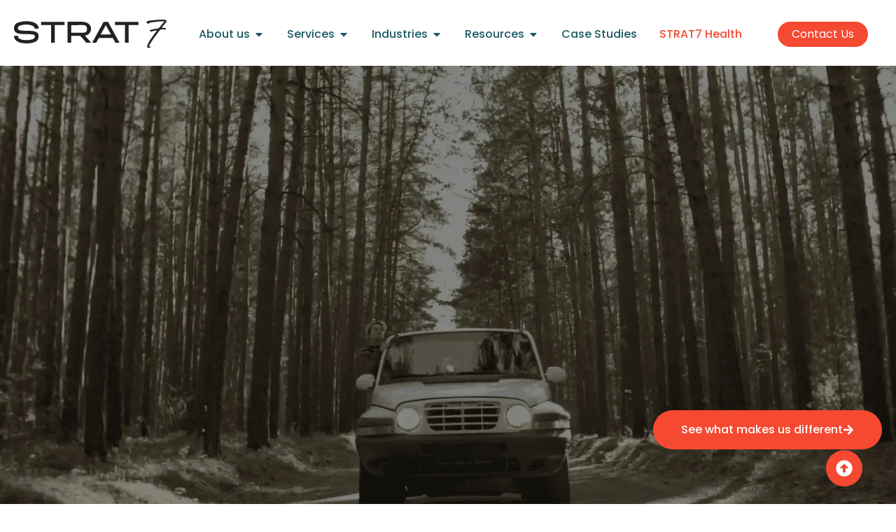

--- FILE ---
content_type: text/html; charset=UTF-8
request_url: https://strat7.com/
body_size: 119282
content:
<!DOCTYPE html>
<html lang="en-GB" prefix="og: https://ogp.me/ns#"> <head><meta http-equiv="Content-Type" content="text/html;charset=UTF-8"><script>document.seraph_accel_usbpb=document.createElement;seraph_accel_izrbpb={add:function(b,a=10){void 0===this.a[a]&&(this.a[a]=[]);this.a[a].push(b)},a:{}}</script> <meta name="viewport" content="width=device-width, initial-scale=1"> <link rel="profile" href="https://gmpg.org/xfn/11"> <script id="usercentrics-cmp" data-settings-id="6nQpujY6x2c_o9" data-usercentrics="Usercentrics Consent Management Platform" src="https://web.cmp.usercentrics.eu/ui/loader.js" async type="o/js-lzl"></script><script type="o/js-lzl">
	window.dataLayer = window.dataLayer || [];

	function gtag() {
		dataLayer.push(arguments);
	}

	gtag("consent", "default", {
		ad_personalization: "denied",
		ad_storage: "denied",
		ad_user_data: "denied",
		analytics_storage: "denied",
		functionality_storage: "denied",
		personalization_storage: "denied",
		security_storage: "granted",
		wait_for_update: 500,
	});
	gtag("set", "ads_data_redaction", true);
	</script> <title>STRAT7 | A Global Strategy, Insights and Analytics Group</title> <meta name="description" content="We are a global tech-enabled strategy, insights and analytics group helping you put customer and market insight at the heart of your growth strategy."> <meta name="robots" content="follow, index, max-snippet:-1, max-video-preview:-1, max-image-preview:large"> <link rel="canonical" href="https://strat7.com/"> <meta property="og:locale" content="en_GB"> <meta property="og:type" content="website"> <meta property="og:title" content="STRAT7 | A Global Strategy, Insights and Analytics Group"> <meta property="og:description" content="We are a global tech-enabled strategy, insights and analytics group helping you put customer and market insight at the heart of your growth strategy."> <meta property="og:url" content="https://strat7.com/"> <meta property="og:site_name" content="STRAT7"> <meta property="og:updated_time" content="2025-10-15T14:46:58+00:00"> <meta property="og:image" content="https://strat7.com/wp-content/uploads/2024/08/shutterstock_90097306-1024x680.webp"> <meta property="og:image:secure_url" content="https://strat7.com/wp-content/uploads/2024/08/shutterstock_90097306-1024x680.webp"> <meta property="og:image:width" content="800"> <meta property="og:image:height" content="531"> <meta property="og:image:alt" content="A man stood looking over cloud-covered hills representing the vast opportunity that STRAT7 can help you uncover"> <meta property="og:image:type" content="image/webp"> <meta property="article:published_time" content="2024-05-26T14:28:42+00:00"> <meta property="article:modified_time" content="2025-10-15T14:46:58+00:00"> <meta name="twitter:card" content="summary_large_image"> <meta name="twitter:title" content="STRAT7 | A Global Strategy, Insights and Analytics Group"> <meta name="twitter:description" content="We are a global tech-enabled strategy, insights and analytics group helping you put customer and market insight at the heart of your growth strategy."> <meta name="twitter:image" content="https://strat7.com/wp-content/uploads/2024/08/shutterstock_90097306-1024x680.webp"> <meta name="twitter:label1" content="Written by"> <meta name="twitter:data1" content="STRAT7"> <meta name="twitter:label2" content="Time to read"> <meta name="twitter:data2" content="2 minutes"> <script type="application/ld+json" class="rank-math-schema-pro">{"@context":"https://schema.org","@graph":[{"@type":"Organization","@id":"https://strat7.com/#organization","name":"STRAT7","url":"https://strat7.com/","sameAs":["https://www.linkedin.com/company/strat7/mycompany/"],"logo":{"@type":"ImageObject","@id":"https://strat7.com/#logo","url":"https://strat7.com/wp-content/uploads/2024/12/Style-3.png","contentUrl":"https://strat7.com/wp-content/uploads/2024/12/Style-3.png","caption":"STRAT7","inLanguage":"en-GB","width":"56","height":"56"},"description":"In times of unprecedented change, we believe only truly customer-centric brands succeed.  \r\n\r\nOur integrated ecosystem of 400+ experts, powered by proprietary AI-driven technology, provides real-time insights into changing customer behaviour.\r\n\r\nWe equip you with the actionable strategies and foresight needed to navigate disruption, accelerate customer-centric growth and achieve meaningful commercial advantage.","legalName":"STRAT7"},{"@type":"WebSite","@id":"https://strat7.com/#website","url":"https://strat7.com","name":"STRAT7","publisher":{"@id":"https://strat7.com/#organization"},"inLanguage":"en-GB","potentialAction":{"@type":"SearchAction","target":"https://strat7.com/?s={search_term_string}","query-input":"required name=search_term_string"}},{"@type":"ImageObject","@id":"https://strat7.com/wp-content/uploads/2024/09/ecosystem_animated_ps.gif","url":"https://strat7.com/wp-content/uploads/2024/09/ecosystem_animated_ps.gif","width":"200","height":"200","inLanguage":"en-GB"},{"@type":"WebPage","@id":"https://strat7.com/#webpage","url":"https://strat7.com/","name":"STRAT7 | A Global Strategy, Insights and Analytics Group","datePublished":"2024-05-26T14:28:42+00:00","dateModified":"2025-10-15T14:46:58+00:00","about":{"@id":"https://strat7.com/#organization"},"isPartOf":{"@id":"https://strat7.com/#website"},"primaryImageOfPage":{"@id":"https://strat7.com/wp-content/uploads/2024/09/ecosystem_animated_ps.gif"},"inLanguage":"en-GB"},{"@type":"Person","@id":"https://strat7.com/author/strat7/","name":"STRAT7","url":"https://strat7.com/author/strat7/","image":{"@type":"ImageObject","@id":"https://secure.gravatar.com/avatar/f660ab912ec121d1b1e928a0bb4bc61b15f5ad44d5efdc4e1c92a25e99b8e44a?s=96&amp;d=mm&amp;r=g","url":"https://secure.gravatar.com/avatar/f660ab912ec121d1b1e928a0bb4bc61b15f5ad44d5efdc4e1c92a25e99b8e44a?s=96&amp;d=mm&amp;r=g","caption":"STRAT7","inLanguage":"en-GB"},"worksFor":{"@id":"https://strat7.com/#organization"}},{"@type":"Article","headline":"STRAT7 | A Global Strategy, Insights and Analytics Group","keywords":"global strategy","datePublished":"2024-05-26T14:28:42+00:00","dateModified":"2025-10-15T14:46:58+00:00","author":{"@id":"https://strat7.com/author/strat7/","name":"STRAT7"},"publisher":{"@id":"https://strat7.com/#organization"},"description":"We are a global tech-enabled strategy, insights and analytics group helping you put customer and market insight at the heart of your growth strategy.","name":"STRAT7 | A Global Strategy, Insights and Analytics Group","@id":"https://strat7.com/#richSnippet","isPartOf":{"@id":"https://strat7.com/#webpage"},"image":{"@id":"https://strat7.com/wp-content/uploads/2024/09/ecosystem_animated_ps.gif"},"inLanguage":"en-GB","mainEntityOfPage":{"@id":"https://strat7.com/#webpage"}}]}</script> <link rel="dns-prefetch" href="//js-eu1.hs-scripts.com"> <link rel="dns-prefetch" href="//s.ksrndkehqnwntyxlhgto.com"> <link rel="dns-prefetch" href="//use.fontawesome.com"> <link rel="alternate" type="application/rss+xml" title="STRAT7 » Feed" href="https://strat7.com/feed/"> <link rel="alternate" type="application/rss+xml" title="STRAT7 » Comments Feed" href="https://strat7.com/comments/feed/"> <link rel="alternate" title="oEmbed (JSON)" type="application/json+oembed" href="https://strat7.com/wp-json/oembed/1.0/embed?url=https%3A%2F%2Fstrat7.com%2F"> <link rel="alternate" title="oEmbed (XML)" type="text/xml+oembed" href="https://strat7.com/wp-json/oembed/1.0/embed?url=https%3A%2F%2Fstrat7.com%2F&amp;format=xml">                               <script src="https://strat7.com/wp-includes/js/jquery/jquery.min.js?ver=3.7.1" id="jquery-core-js" type="o/js-lzl"></script> <script src="https://strat7.com/wp-includes/js/jquery/jquery-migrate.min.js?ver=3.4.1" id="jquery-migrate-js" type="o/js-lzl"></script> <link rel="https://api.w.org/" href="https://strat7.com/wp-json/"><link rel="alternate" title="JSON" type="application/json" href="https://strat7.com/wp-json/wp/v2/pages/14299"><link rel="EditURI" type="application/rsd+xml" title="RSD" href="https://strat7.com/xmlrpc.php?rsd"> <meta name="generator" content="WordPress 6.9"> <link rel="shortlink" href="https://strat7.com/"> <link rel="alternate" href="https://strat7.com/" hreflang="x-default"> <script type="o/js-lzl">
jQuery(document).ready(function(){
document.getElementById("understand-section").style.display = "none"; 
 document.getElementById("open-understand").addEventListener("click", function(e) {
    e.preventDefault();
    document.getElementById("services-section").style.display = "none";
    document.getElementById("understand-section").style.display = "block";
  });

  document.getElementById("back-services").addEventListener("click", function(e) {
    e.preventDefault();
    document.getElementById("understand-section").style.display = "none";
    document.getElementById("services-section").style.display = "block";
  });
});</script> <script class="hsq-set-content-id" data-content-id="standard-page" type="o/js-lzl">
				var _hsq = _hsq || [];
				_hsq.push(["setContentType", "standard-page"]);
			</script> <meta name="generator" content="Elementor 3.34.1; features: e_font_icon_svg, additional_custom_breakpoints; settings: css_print_method-internal, google_font-enabled, font_display-auto"> <script type="o/js-lzl"> 
jQuery( document ).ready( function( $ ) {
	$( document ).on( 'click', '.close-popup', function( event ) {
		elementorProFrontend.modules.popup.closePopup( {}, event );
	} );
} );
</script> <script async src="https://www.googletagmanager.com/gtag/js?id=G-57L1GZCS3N" type="o/js-lzl"></script> <script type="o/js-lzl">
  window.dataLayer = window.dataLayer || [];
  function gtag(){dataLayer.push(arguments);}
  gtag('js', new Date());

  gtag('config', 'G-57L1GZCS3N');
</script>   <script type="o/js-lzl">
    (function (c, s, q, u, a, r, e) {
        c.hj=c.hj||function(){(c.hj.q=c.hj.q||[]).push(arguments)};
        c._hjSettings = { hjid: a };
        r = s.getElementsByTagName('head')[0];
        e = s.createElement('script');
        e.async = true;
        e.src = q + c._hjSettings.hjid + u;
        r.appendChild(e);
    })(window, document, 'https://static.hj.contentsquare.net/c/csq-', '.js', 5286111);
</script> <script async src="https://www.googletagmanager.com/gtag/js?id=G-57L1GZCS3N" type="o/js-lzl"></script> <script type="o/js-lzl"> window.dataLayer = window.dataLayer || []; function gtag(){dataLayer.push(arguments);} gtag('js', new Date()); gtag('config', 'G-57L1GZCS3N'); </script> <script type="o/js-lzl">(function(w,d,s,l,i){w[l]=w[l]||[];w[l].push({'gtm.start':
new Date().getTime(),event:'gtm.js'});var f=d.getElementsByTagName(s)[0],
j=d.createElement(s),dl=l!='dataLayer'?'&l='+l:'';j.async=true;j.src=
'https://www.googletagmanager.com/gtm.js?id='+i+dl;f.parentNode.insertBefore(j,f);
})(window,document,'script','dataLayer','GTM-T3MN4FWQ');</script> <link rel="icon" href="https://strat7.com/wp-content/uploads/2024/12/STRAT7_favicon.png" sizes="32x32"> <link rel="icon" href="https://strat7.com/wp-content/uploads/2024/12/STRAT7_favicon.png" sizes="192x192"> <link rel="apple-touch-icon" href="https://strat7.com/wp-content/uploads/2024/12/STRAT7_favicon.png"> <meta name="msapplication-TileImage" content="https://strat7.com/wp-content/uploads/2024/12/STRAT7_favicon.png">  <noscript><style>.lzl{display:none!important;}</style></noscript><style>img.lzl,img.lzl-ing{opacity:0.01;}img.lzl-ed{transition:opacity .25s ease-in-out;}</style><style id="wp-img-auto-sizes-contain-inline-css">img:is([sizes=auto i],[sizes^="auto," i]){contain-intrinsic-size:3000px 1500px}</style><style id="font-awesome-svg-styles-default-inline-css"></style><link id="font-awesome-svg-styles-default-inline-css-nonCrit" rel="stylesheet/lzl-nc" href="/wp-content/cache/seraphinite-accelerator/s/m/d/css/d55b95455dcbfbceef6dd12234a8573b.58.css"><noscript lzl=""><link rel="stylesheet" href="/wp-content/cache/seraphinite-accelerator/s/m/d/css/d55b95455dcbfbceef6dd12234a8573b.58.css"></noscript><style id="font-awesome-svg-styles-css-crit" media="all">:host,:root{--fa-font-solid:normal 900 1em/1 "Font Awesome 6 Free";--fa-font-regular:normal 400 1em/1 "Font Awesome 6 Free";--fa-font-light:normal 300 1em/1 "Font Awesome 6 Pro";--fa-font-thin:normal 100 1em/1 "Font Awesome 6 Pro";--fa-font-duotone:normal 900 1em/1 "Font Awesome 6 Duotone";--fa-font-brands:normal 400 1em/1 "Font Awesome 6 Brands";--fa-font-sharp-solid:normal 900 1em/1 "Font Awesome 6 Sharp";--fa-font-sharp-regular:normal 400 1em/1 "Font Awesome 6 Sharp";--fa-font-sharp-light:normal 300 1em/1 "Font Awesome 6 Sharp";--fa-font-sharp-thin:normal 100 1em/1 "Font Awesome 6 Sharp";--fa-font-sharp-duotone-solid:normal 900 1em/1 "Font Awesome 6 Sharp Duotone"}@keyframes fa-beat{0%,90%{transform:scale(1)}45%{transform:scale(var(--fa-beat-scale,1.25))}}@keyframes fa-bounce{0%{transform:scale(1) translateY(0)}10%{transform:scale(var(--fa-bounce-start-scale-x,1.1),var(--fa-bounce-start-scale-y,.9)) translateY(0)}30%{transform:scale(var(--fa-bounce-jump-scale-x,.9),var(--fa-bounce-jump-scale-y,1.1)) translateY(var(--fa-bounce-height,-.5em))}50%{transform:scale(var(--fa-bounce-land-scale-x,1.05),var(--fa-bounce-land-scale-y,.95)) translateY(0)}57%{transform:scale(1) translateY(var(--fa-bounce-rebound,-.125em))}64%{transform:scale(1) translateY(0)}to{transform:scale(1) translateY(0)}}@keyframes fa-fade{50%{opacity:var(--fa-fade-opacity,.4)}}@keyframes fa-beat-fade{0%,to{opacity:var(--fa-beat-fade-opacity,.4);transform:scale(1)}50%{opacity:1;transform:scale(var(--fa-beat-fade-scale,1.125))}}@keyframes fa-flip{50%{transform:rotate3d(var(--fa-flip-x,0),var(--fa-flip-y,1),var(--fa-flip-z,0),var(--fa-flip-angle,-180deg))}}@keyframes fa-shake{0%{transform:rotate(-15deg)}4%{transform:rotate(15deg)}8%,24%{transform:rotate(-18deg)}12%,28%{transform:rotate(18deg)}16%{transform:rotate(-22deg)}20%{transform:rotate(22deg)}32%{transform:rotate(-12deg)}36%{transform:rotate(12deg)}40%,to{transform:rotate(0deg)}}@keyframes fa-spin{0%{transform:rotate(0deg)}to{transform:rotate(1turn)}}</style><link rel="stylesheet/lzl-nc" id="font-awesome-svg-styles-css" href="https://strat7.com/wp-content/cache/seraphinite-accelerator/s/m/d/css/e41736f806f1e283103ef5d8c805d92f.1dba.css" media="all"><noscript lzl=""><link rel="stylesheet" href="https://strat7.com/wp-content/cache/seraphinite-accelerator/s/m/d/css/e41736f806f1e283103ef5d8c805d92f.1dba.css" media="all"></noscript><style id="font-awesome-svg-styles-inline-css"></style><link id="font-awesome-svg-styles-inline-css-nonCrit" rel="stylesheet/lzl-nc" href="/wp-content/cache/seraphinite-accelerator/s/m/d/css/10f7414fb43380c4f2929fda97bc653b.62.css"><noscript lzl=""><link rel="stylesheet" href="/wp-content/cache/seraphinite-accelerator/s/m/d/css/10f7414fb43380c4f2929fda97bc653b.62.css"></noscript><style id="global-styles-inline-css">:root{--wp--preset--aspect-ratio--square:1;--wp--preset--aspect-ratio--4-3:4/3;--wp--preset--aspect-ratio--3-4:3/4;--wp--preset--aspect-ratio--3-2:3/2;--wp--preset--aspect-ratio--2-3:2/3;--wp--preset--aspect-ratio--16-9:16/9;--wp--preset--aspect-ratio--9-16:9/16;--wp--preset--color--black:#000;--wp--preset--color--cyan-bluish-gray:#abb8c3;--wp--preset--color--white:#fff;--wp--preset--color--pale-pink:#f78da7;--wp--preset--color--vivid-red:#cf2e2e;--wp--preset--color--luminous-vivid-orange:#ff6900;--wp--preset--color--luminous-vivid-amber:#fcb900;--wp--preset--color--light-green-cyan:#7bdcb5;--wp--preset--color--vivid-green-cyan:#00d084;--wp--preset--color--pale-cyan-blue:#8ed1fc;--wp--preset--color--vivid-cyan-blue:#0693e3;--wp--preset--color--vivid-purple:#9b51e0;--wp--preset--gradient--vivid-cyan-blue-to-vivid-purple:linear-gradient(135deg,#0693e3 0%,#9b51e0 100%);--wp--preset--gradient--light-green-cyan-to-vivid-green-cyan:linear-gradient(135deg,#7adcb4 0%,#00d082 100%);--wp--preset--gradient--luminous-vivid-amber-to-luminous-vivid-orange:linear-gradient(135deg,#fcb900 0%,#ff6900 100%);--wp--preset--gradient--luminous-vivid-orange-to-vivid-red:linear-gradient(135deg,#ff6900 0%,#cf2e2e 100%);--wp--preset--gradient--very-light-gray-to-cyan-bluish-gray:linear-gradient(135deg,#eee 0%,#a9b8c3 100%);--wp--preset--gradient--cool-to-warm-spectrum:linear-gradient(135deg,#4aeadc 0%,#9778d1 20%,#cf2aba 40%,#ee2c82 60%,#fb6962 80%,#fef84c 100%);--wp--preset--gradient--blush-light-purple:linear-gradient(135deg,#ffceec 0%,#9896f0 100%);--wp--preset--gradient--blush-bordeaux:linear-gradient(135deg,#fecda5 0%,#fe2d2d 50%,#6b003e 100%);--wp--preset--gradient--luminous-dusk:linear-gradient(135deg,#ffcb70 0%,#c751c0 50%,#4158d0 100%);--wp--preset--gradient--pale-ocean:linear-gradient(135deg,#fff5cb 0%,#b6e3d4 50%,#33a7b5 100%);--wp--preset--gradient--electric-grass:linear-gradient(135deg,#caf880 0%,#71ce7e 100%);--wp--preset--gradient--midnight:linear-gradient(135deg,#020381 0%,#2874fc 100%);--wp--preset--font-size--small:13px;--wp--preset--font-size--medium:20px;--wp--preset--font-size--large:36px;--wp--preset--font-size--x-large:42px;--wp--preset--spacing--20:.44rem;--wp--preset--spacing--30:.67rem;--wp--preset--spacing--40:1rem;--wp--preset--spacing--50:1.5rem;--wp--preset--spacing--60:2.25rem;--wp--preset--spacing--70:3.38rem;--wp--preset--spacing--80:5.06rem;--wp--preset--shadow--natural:6px 6px 9px rgba(0,0,0,.2);--wp--preset--shadow--deep:12px 12px 50px rgba(0,0,0,.4);--wp--preset--shadow--sharp:6px 6px 0px rgba(0,0,0,.2);--wp--preset--shadow--outlined:6px 6px 0px -3px #fff,6px 6px #000;--wp--preset--shadow--crisp:6px 6px 0px #000}:root{--wp--style--global--content-size:800px;--wp--style--global--wide-size:1200px}:where(body){margin:0}:root{--wp--style--block-gap:24px}body{padding-top:0;padding-right:0;padding-bottom:0;padding-left:0}a:where(:not(.wp-element-button)){text-decoration:underline}</style><link id="global-styles-inline-css-nonCrit" rel="stylesheet/lzl-nc" href="/wp-content/cache/seraphinite-accelerator/s/m/d/css/841137963888e5cb5d7160731457de6a.1d38.css"><noscript lzl=""><link rel="stylesheet" href="/wp-content/cache/seraphinite-accelerator/s/m/d/css/841137963888e5cb5d7160731457de6a.1d38.css"></noscript><style id="hello-elementor-css-crit" media="all">html{line-height:1.15;-webkit-text-size-adjust:100%}*,:after,:before{box-sizing:border-box}body{background-color:#fff;color:#333;font-family:-apple-system,BlinkMacSystemFont,Segoe UI,Roboto,Helvetica Neue,Arial,Noto Sans,sans-serif,Apple Color Emoji,Segoe UI Emoji,Segoe UI Symbol,Noto Color Emoji;font-size:1rem;font-weight:400;line-height:1.5;margin:0;-webkit-font-smoothing:antialiased;-moz-osx-font-smoothing:grayscale}h1,h2,h3,h4,h5,h6{color:inherit;font-family:inherit;font-weight:500;line-height:1.2;margin-block-end:1rem;margin-block-start:.5rem}h1{font-size:2.5rem}h2{font-size:2rem}h3{font-size:1.75rem}p{margin-block-end:.9rem;margin-block-start:0}a{background-color:transparent;color:#c36;text-decoration:none}a:active,a:hover{color:#336}a:not([href]):not([tabindex]),a:not([href]):not([tabindex]):focus,a:not([href]):not([tabindex]):hover{color:inherit;text-decoration:none}a:not([href]):not([tabindex]):focus{outline:0}abbr[title]{border-block-end:none;-webkit-text-decoration:underline dotted;text-decoration:underline dotted}img{border-style:none;height:auto;max-width:100%}[hidden],template{display:none}@media print{*,:after,:before{background:0 0!important;box-shadow:none!important;color:#000!important;text-shadow:none!important}a,a:visited{text-decoration:underline}a[href]:after{content:" (" attr(href) ")"}abbr[title]:after{content:" (" attr(title) ")"}a[href^="#"]:after,a[href^="javascript:"]:after{content:""}img,tr{-moz-column-break-inside:avoid;break-inside:avoid}h2,h3,p{orphans:3;widows:3}h2,h3{-moz-column-break-after:avoid;break-after:avoid}}button,input,optgroup,select,textarea{font-family:inherit;font-size:1rem;line-height:1.5;margin:0}button,input{overflow:visible}button,select{text-transform:none}[type=button],[type=reset],[type=submit],button{-webkit-appearance:button;width:auto}[type=button],[type=submit],button{background-color:transparent;border:1px solid #c36;border-radius:3px;color:#c36;display:inline-block;font-size:1rem;font-weight:400;padding:.5rem 1rem;text-align:center;transition:all .3s;-webkit-user-select:none;-moz-user-select:none;user-select:none;white-space:nowrap}[type=button]:focus:not(:focus-visible),[type=submit]:focus:not(:focus-visible),button:focus:not(:focus-visible){outline:none}[type=button]:focus,[type=button]:hover,[type=submit]:focus,[type=submit]:hover,button:focus,button:hover{background-color:#c36;color:#fff;text-decoration:none}[type=button]:not(:disabled),[type=submit]:not(:disabled),button:not(:disabled){cursor:pointer}[type=checkbox],[type=radio]{box-sizing:border-box;padding:0}[type=number]::-webkit-inner-spin-button,[type=number]::-webkit-outer-spin-button{height:auto}[type=search]{-webkit-appearance:textfield;outline-offset:-2px}[type=search]::-webkit-search-decoration{-webkit-appearance:none}::-webkit-file-upload-button{-webkit-appearance:button;font:inherit}dd,dl,dt,li,ol,ul{background:0 0;border:0;font-size:100%;margin-block-end:0;margin-block-start:0;outline:0;vertical-align:baseline}</style><link rel="stylesheet/lzl-nc" id="hello-elementor-css" href="https://strat7.com/wp-content/cache/seraphinite-accelerator/s/m/d/css/f854f0ae1d83eb6562c089a119bf966e.99f.css" media="all"><noscript lzl=""><link rel="stylesheet" href="https://strat7.com/wp-content/cache/seraphinite-accelerator/s/m/d/css/f854f0ae1d83eb6562c089a119bf966e.99f.css" media="all"></noscript><style id="hello-elementor-theme-style-css-crit" media="all">.screen-reader-text{clip:rect(1px,1px,1px,1px);height:1px;overflow:hidden;position:absolute!important;width:1px;word-wrap:normal!important}.screen-reader-text:focus{background-color:#eee;clip:auto!important;clip-path:none;color:#333;display:block;font-size:1rem;height:auto;left:5px;line-height:normal;padding:12px 24px;text-decoration:none;top:5px;width:auto;z-index:100000}</style><link rel="stylesheet/lzl-nc" id="hello-elementor-theme-style-css" href="https://strat7.com/wp-content/cache/seraphinite-accelerator/s/m/d/css/6c660f9509f3aee956792f5c1f278902.127a.css" media="all"><noscript lzl=""><link rel="stylesheet" href="https://strat7.com/wp-content/cache/seraphinite-accelerator/s/m/d/css/6c660f9509f3aee956792f5c1f278902.127a.css" media="all"></noscript><link rel="stylesheet/lzl-nc" id="hello-elementor-header-footer-css" href="https://strat7.com/wp-content/cache/seraphinite-accelerator/s/m/d/css/2b1c256cf1e08746b6fd6d37899747fd.1c13.css" media="all"><noscript lzl=""><link rel="stylesheet" href="https://strat7.com/wp-content/cache/seraphinite-accelerator/s/m/d/css/2b1c256cf1e08746b6fd6d37899747fd.1c13.css" media="all"></noscript><style id="font-awesome-official-css-crit" media="all" integrity="sha384-bsIsciiYPsKGXXHO/+awHoxTIhHv3tu/NovJxiWFra0Zg0azaUSswjclmdZpnkgE" crossorigin="anonymous">.fa,.fa-brands,.fa-classic,.fa-regular,.fa-sharp-solid,.fa-solid,.fab,.far,.fas{-moz-osx-font-smoothing:grayscale;-webkit-font-smoothing:antialiased;display:var(--fa-display,inline-block);font-style:normal;font-variant:normal;line-height:1;text-rendering:auto}.fa-classic,.fa-regular,.fa-solid,.far,.fas{font-family:"Font Awesome 6 Free"}@keyframes fa-beat{0%,90%{transform:scale(1)}45%{transform:scale(var(--fa-beat-scale,1.25))}}@keyframes fa-bounce{0%{transform:scale(1) translateY(0)}10%{transform:scale(var(--fa-bounce-start-scale-x,1.1),var(--fa-bounce-start-scale-y,.9)) translateY(0)}30%{transform:scale(var(--fa-bounce-jump-scale-x,.9),var(--fa-bounce-jump-scale-y,1.1)) translateY(var(--fa-bounce-height,-.5em))}50%{transform:scale(var(--fa-bounce-land-scale-x,1.05),var(--fa-bounce-land-scale-y,.95)) translateY(0)}57%{transform:scale(1) translateY(var(--fa-bounce-rebound,-.125em))}64%{transform:scale(1) translateY(0)}to{transform:scale(1) translateY(0)}}@keyframes fa-fade{50%{opacity:var(--fa-fade-opacity,.4)}}@keyframes fa-beat-fade{0%,to{opacity:var(--fa-beat-fade-opacity,.4);transform:scale(1)}50%{opacity:1;transform:scale(var(--fa-beat-fade-scale,1.125))}}@keyframes fa-flip{50%{transform:rotate3d(var(--fa-flip-x,0),var(--fa-flip-y,1),var(--fa-flip-z,0),var(--fa-flip-angle,-180deg))}}@keyframes fa-shake{0%{transform:rotate(-15deg)}4%{transform:rotate(15deg)}8%,24%{transform:rotate(-18deg)}12%,28%{transform:rotate(18deg)}16%{transform:rotate(-22deg)}20%{transform:rotate(22deg)}32%{transform:rotate(-12deg)}36%{transform:rotate(12deg)}40%,to{transform:rotate(0deg)}}@keyframes fa-spin{0%{transform:rotate(0deg)}to{transform:rotate(1turn)}}.fa-arrow-right:before{content:""}:host,:root{--fa-style-family-brands:"Font Awesome 6 Brands";--fa-font-brands:normal 400 1em/1 "Font Awesome 6 Brands"}:host,:root{--fa-font-regular:normal 400 1em/1 "Font Awesome 6 Free"}:host,:root{--fa-style-family-classic:"Font Awesome 6 Free";--fa-font-solid:normal 900 1em/1 "Font Awesome 6 Free"}.fa-solid,.fas{font-weight:900}</style><link rel="stylesheet/lzl-nc" id="font-awesome-official-css" href="/wp-content/cache/seraphinite-accelerator/s/m/d/css/836e1056fc08c044377a7930f8fedd52.156da.css" media="all" integrity="sha384-8sVK+J0ph8pTMMZRFmoGn1C5qnYNt2fznMMX8/mhaRvoBzJ4SCuT3hil3wfw9aR1" crossorigin="anonymous"><noscript lzl=""><link rel="stylesheet" href="/wp-content/cache/seraphinite-accelerator/s/m/d/css/836e1056fc08c044377a7930f8fedd52.156da.css" media="all" integrity="sha384-8sVK+J0ph8pTMMZRFmoGn1C5qnYNt2fznMMX8/mhaRvoBzJ4SCuT3hil3wfw9aR1" crossorigin="anonymous"></noscript><style id="elementor-frontend-css-crit" media="all">:root{--direction-multiplier:1}body.rtl,html[dir=rtl]{--direction-multiplier:-1}.elementor-screen-only,.screen-reader-text,.screen-reader-text span,.ui-helper-hidden-accessible{height:1px;margin:-1px;overflow:hidden;padding:0;position:absolute;top:-10000em;width:1px;clip:rect(0,0,0,0);border:0}.elementor *,.elementor :after,.elementor :before{box-sizing:border-box}.elementor a{box-shadow:none;text-decoration:none}.elementor img{border:none;border-radius:0;box-shadow:none;height:auto;max-width:100%}.elementor .elementor-widget:not(.elementor-widget-text-editor):not(.elementor-widget-theme-post-content) figure{margin:0}.elementor embed,.elementor iframe,.elementor object,.elementor video{border:none;line-height:1;margin:0;max-width:100%;width:100%}.elementor .elementor-background,.elementor .elementor-background-holder,.elementor .elementor-background-video-container{direction:ltr;inset:0;overflow:hidden;position:absolute;z-index:0}.elementor .elementor-background-video-container{pointer-events:none;transition:opacity 1s}.elementor .elementor-background-video,.elementor .elementor-background-video-embed,.elementor .elementor-background-video-hosted{inset-block-start:50%;inset-inline-start:50%;position:absolute;transform:translate(-50%,-50%)}.elementor .elementor-background-video-hosted{-o-object-fit:cover;object-fit:cover}.elementor-element{--flex-direction:initial;--flex-wrap:initial;--justify-content:initial;--align-items:initial;--align-content:initial;--gap:initial;--flex-basis:initial;--flex-grow:initial;--flex-shrink:initial;--order:initial;--align-self:initial;align-self:var(--align-self);flex-basis:var(--flex-basis);flex-grow:var(--flex-grow);flex-shrink:var(--flex-shrink);order:var(--order)}.elementor-element:where(.e-con-full,.elementor-widget){align-content:var(--align-content);align-items:var(--align-items);flex-direction:var(--flex-direction);flex-wrap:var(--flex-wrap);gap:var(--row-gap) var(--column-gap);justify-content:var(--justify-content)}.elementor-invisible{visibility:hidden}.elementor-align-center{text-align:center}.elementor-align-right{text-align:right}.elementor-align-left{text-align:left}.elementor-align-center .elementor-button,.elementor-align-left .elementor-button,.elementor-align-right .elementor-button{width:auto}.elementor-align-justify .elementor-button{width:100%}@media (max-width:1680px){.elementor-laptop-align-justify .elementor-button{width:100%}}@media (max-width:1024px){.elementor-tablet-align-left{text-align:left}.elementor-tablet-align-center .elementor-button,.elementor-tablet-align-left .elementor-button,.elementor-tablet-align-right .elementor-button{width:auto}.elementor-tablet-align-justify .elementor-button{width:100%}}@media (max-width:767px){.elementor-mobile-align-left{text-align:left}.elementor-mobile-align-center .elementor-button,.elementor-mobile-align-left .elementor-button,.elementor-mobile-align-right .elementor-button{width:auto}}:root{--page-title-display:block}@keyframes eicon-spin{0%{transform:rotate(0deg)}to{transform:rotate(359deg)}}.elementor-widget{position:relative}.elementor-widget:not(:last-child){margin-block-end:var(--kit-widget-spacing,20px)}.elementor-widget:not(:last-child).elementor-absolute,.elementor-widget:not(:last-child).elementor-widget__width-auto,.elementor-widget:not(:last-child).elementor-widget__width-initial{margin-block-end:0}.elementor-grid{display:grid;grid-column-gap:var(--grid-column-gap);grid-row-gap:var(--grid-row-gap)}.elementor-grid .elementor-grid-item{min-width:0}.elementor-grid-0 .elementor-grid{display:inline-block;margin-block-end:calc(-1 * var(--grid-row-gap));width:100%;word-spacing:var(--grid-column-gap)}.elementor-grid-0 .elementor-grid .elementor-grid-item{display:inline-block;margin-block-end:var(--grid-row-gap);word-break:break-word}.elementor-grid-1 .elementor-grid{grid-template-columns:repeat(1,1fr)}.elementor-grid-2 .elementor-grid{grid-template-columns:repeat(2,1fr)}.elementor-grid-3 .elementor-grid{grid-template-columns:repeat(3,1fr)}.elementor-grid-4 .elementor-grid{grid-template-columns:repeat(4,1fr)}.elementor-grid-5 .elementor-grid{grid-template-columns:repeat(5,1fr)}.elementor-grid-6 .elementor-grid{grid-template-columns:repeat(6,1fr)}.elementor-grid-7 .elementor-grid{grid-template-columns:repeat(7,1fr)}.elementor-grid-8 .elementor-grid{grid-template-columns:repeat(8,1fr)}.elementor-grid-9 .elementor-grid{grid-template-columns:repeat(9,1fr)}.elementor-grid-10 .elementor-grid{grid-template-columns:repeat(10,1fr)}.elementor-grid-11 .elementor-grid{grid-template-columns:repeat(11,1fr)}.elementor-grid-12 .elementor-grid{grid-template-columns:repeat(12,1fr)}@media (prefers-reduced-motion:no-preference){html{scroll-behavior:smooth}}.e-con{--border-radius:0;--border-top-width:0px;--border-right-width:0px;--border-bottom-width:0px;--border-left-width:0px;--border-style:initial;--border-color:initial;--container-widget-width:100%;--container-widget-height:initial;--container-widget-flex-grow:0;--container-widget-align-self:initial;--content-width:min(100%,var(--container-max-width,1140px));--width:100%;--min-height:initial;--height:auto;--text-align:initial;--margin-top:0px;--margin-right:0px;--margin-bottom:0px;--margin-left:0px;--padding-top:var(--container-default-padding-top,10px);--padding-right:var(--container-default-padding-right,10px);--padding-bottom:var(--container-default-padding-bottom,10px);--padding-left:var(--container-default-padding-left,10px);--position:relative;--z-index:revert;--overflow:visible;--gap:var(--widgets-spacing,20px);--row-gap:var(--widgets-spacing-row,20px);--column-gap:var(--widgets-spacing-column,20px);--overlay-mix-blend-mode:initial;--overlay-opacity:1;--overlay-transition:.3s;--e-con-grid-template-columns:repeat(3,1fr);--e-con-grid-template-rows:repeat(2,1fr);border-radius:var(--border-radius);height:var(--height);min-height:var(--min-height);min-width:0;overflow:var(--overflow);position:var(--position);width:var(--width);z-index:var(--z-index);--flex-wrap-mobile:wrap}.e-con:where(:not(.e-div-block-base)){transition:background var(--background-transition,.3s),border var(--border-transition,.3s),box-shadow var(--border-transition,.3s),transform var(--e-con-transform-transition-duration,.4s)}.e-con{--margin-block-start:var(--margin-top);--margin-block-end:var(--margin-bottom);--margin-inline-start:var(--margin-left);--margin-inline-end:var(--margin-right);--padding-inline-start:var(--padding-left);--padding-inline-end:var(--padding-right);--padding-block-start:var(--padding-top);--padding-block-end:var(--padding-bottom);--border-block-start-width:var(--border-top-width);--border-block-end-width:var(--border-bottom-width);--border-inline-start-width:var(--border-left-width);--border-inline-end-width:var(--border-right-width)}.e-con{margin-block-end:var(--margin-block-end);margin-block-start:var(--margin-block-start);margin-inline-end:var(--margin-inline-end);margin-inline-start:var(--margin-inline-start);padding-inline-end:var(--padding-inline-end);padding-inline-start:var(--padding-inline-start)}.e-con.e-flex{--flex-direction:column;--flex-basis:auto;--flex-grow:0;--flex-shrink:1;flex:var(--flex-grow) var(--flex-shrink) var(--flex-basis)}.e-con-full,.e-con>.e-con-inner{padding-block-end:var(--padding-block-end);padding-block-start:var(--padding-block-start);text-align:var(--text-align)}.e-con-full.e-flex,.e-con.e-flex>.e-con-inner{flex-direction:var(--flex-direction)}.e-con,.e-con>.e-con-inner{display:var(--display)}.e-con.e-grid{--grid-justify-content:start;--grid-align-content:start;--grid-auto-flow:row}.e-con.e-grid,.e-con.e-grid>.e-con-inner{align-content:var(--grid-align-content);align-items:var(--align-items);grid-auto-flow:var(--grid-auto-flow);grid-template-columns:var(--e-con-grid-template-columns);grid-template-rows:var(--e-con-grid-template-rows);justify-content:var(--grid-justify-content);justify-items:var(--justify-items)}.e-con-boxed.e-flex{align-content:normal;align-items:normal;flex-direction:column;flex-wrap:nowrap;justify-content:normal}.e-con-boxed.e-grid{grid-template-columns:1fr;grid-template-rows:1fr;justify-items:legacy}.e-con-boxed{gap:initial;text-align:initial}.e-con.e-flex>.e-con-inner{align-content:var(--align-content);align-items:var(--align-items);align-self:auto;flex-basis:auto;flex-grow:1;flex-shrink:1;flex-wrap:var(--flex-wrap);justify-content:var(--justify-content)}.e-con.e-grid>.e-con-inner{align-items:var(--align-items);justify-items:var(--justify-items)}.e-con>.e-con-inner{gap:var(--row-gap) var(--column-gap);height:100%;margin:0 auto;max-width:var(--content-width);padding-inline-end:0;padding-inline-start:0;width:100%}:is(.elementor-section-wrap,[data-elementor-id])>.e-con{--margin-left:auto;--margin-right:auto;max-width:min(100%,var(--width))}.e-con .elementor-widget.elementor-widget{margin-block-end:0}.e-con:before,.e-con>.elementor-background-slideshow:before,.e-con>.elementor-motion-effects-container>.elementor-motion-effects-layer:before,:is(.e-con,.e-con>.e-con-inner)>.elementor-background-video-container:before{border-block-end-width:var(--border-block-end-width);border-block-start-width:var(--border-block-start-width);border-color:var(--border-color);border-inline-end-width:var(--border-inline-end-width);border-inline-start-width:var(--border-inline-start-width);border-radius:var(--border-radius);border-style:var(--border-style);content:var(--background-overlay);display:block;height:max(100% + var(--border-top-width) + var(--border-bottom-width),100%);left:calc(0px - var(--border-left-width));mix-blend-mode:var(--overlay-mix-blend-mode);opacity:var(--overlay-opacity);position:absolute;top:calc(0px - var(--border-top-width));transition:var(--overlay-transition,.3s);width:max(100% + var(--border-left-width) + var(--border-right-width),100%)}.e-con:before{transition:background var(--overlay-transition,.3s),border-radius var(--border-transition,.3s),opacity var(--overlay-transition,.3s)}.e-con>.elementor-background-slideshow,:is(.e-con,.e-con>.e-con-inner)>.elementor-background-video-container{border-block-end-width:var(--border-block-end-width);border-block-start-width:var(--border-block-start-width);border-color:var(--border-color);border-inline-end-width:var(--border-inline-end-width);border-inline-start-width:var(--border-inline-start-width);border-radius:var(--border-radius);border-style:var(--border-style);height:max(100% + var(--border-top-width) + var(--border-bottom-width),100%);left:calc(0px - var(--border-left-width));top:calc(0px - var(--border-top-width));width:max(100% + var(--border-left-width) + var(--border-right-width),100%)}:is(.e-con,.e-con>.e-con-inner)>.elementor-background-video-container:before{z-index:1}.e-con .elementor-widget{min-width:0}.e-con>.e-con-inner>.elementor-widget>.elementor-widget-container,.e-con>.elementor-widget>.elementor-widget-container{height:100%}.e-con.e-con>.e-con-inner>.elementor-widget,.elementor.elementor .e-con>.elementor-widget{max-width:100%}.e-con .elementor-widget:not(:last-child){--kit-widget-spacing:0px}@media (max-width:767px){.e-con.e-flex{--width:100%;--flex-wrap:var(--flex-wrap-mobile)}}.elementor-element:where(:not(.e-con)):where(:not(.e-div-block-base)) .elementor-widget-container,.elementor-element:where(:not(.e-con)):where(:not(.e-div-block-base)):not(:has(.elementor-widget-container)){transition:background .3s,border .3s,border-radius .3s,box-shadow .3s,transform var(--e-transform-transition-duration,.4s)}.elementor-heading-title{line-height:1;margin:0;padding:0}.elementor-button{background-color:#69727d;border-radius:3px;color:#fff;display:inline-block;fill:#fff;font-size:15px;line-height:1;padding:12px 24px;text-align:center;transition:all .3s}.elementor-button:focus,.elementor-button:hover,.elementor-button:visited{color:#fff}.elementor-button-content-wrapper{display:flex;flex-direction:row;gap:5px;justify-content:center}.elementor-button-icon{align-items:center;display:flex}.elementor-button-icon svg{height:auto;width:1em}.elementor-button-icon .e-font-icon-svg{height:1em}.elementor-button-text{display:inline-block}.elementor-button.elementor-size-md{border-radius:4px;font-size:16px;padding:15px 30px}.elementor-button.elementor-size-lg{border-radius:5px;font-size:18px;padding:20px 40px}.elementor-button span{text-decoration:inherit}.elementor-icon{color:#69727d;display:inline-block;font-size:50px;line-height:1;text-align:center;transition:all .3s}.elementor-icon:hover{color:#69727d}.elementor-icon i,.elementor-icon svg{display:block;height:1em;position:relative;width:1em}.elementor-icon i:before,.elementor-icon svg:before{left:50%;position:absolute;transform:translateX(-50%)}.elementor-shape-rounded .elementor-icon{border-radius:10%}.e-transform .elementor-widget-container,.e-transform:not(:has(.elementor-widget-container)){transform:perspective(var(--e-transform-perspective,0)) rotate(var(--e-transform-rotateZ,0)) rotateX(var(--e-transform-rotateX,0)) rotateY(var(--e-transform-rotateY,0)) translate(var(--e-transform-translate,0)) translateX(var(--e-transform-translateX,0)) translateY(var(--e-transform-translateY,0)) scaleX(calc(var(--e-transform-flipX,1) * var(--e-transform-scaleX,var(--e-transform-scale,1)))) scaleY(calc(var(--e-transform-flipY,1) * var(--e-transform-scaleY,var(--e-transform-scale,1)))) skewX(var(--e-transform-skewX,0)) skewY(var(--e-transform-skewY,0));transform-origin:var(--e-transform-origin-y) var(--e-transform-origin-x)}.animated{animation-duration:1.25s}.animated.animated-slow{animation-duration:2s}.animated.animated-fast{animation-duration:.75s}.animated.infinite{animation-iteration-count:infinite}.animated.reverse{animation-direction:reverse;animation-fill-mode:forwards}@media (prefers-reduced-motion:reduce){.animated{animation:none!important}html *{transition-delay:0s!important;transition-duration:0s!important}}@media (max-width:767px){.elementor .elementor-hidden-mobile,.elementor .elementor-hidden-phone{display:none}}@media (min-width:768px) and (max-width:880px){.elementor .elementor-hidden-mobile_extra{display:none}}@media (min-width:881px) and (max-width:1024px){.elementor .elementor-hidden-tablet{display:none}}@media (min-width:1025px) and (max-width:1200px){.elementor .elementor-hidden-tablet_extra{display:none}}@media (min-width:1201px) and (max-width:1680px){.elementor .elementor-hidden-laptop{display:none}}@media (min-width:1681px) and (max-width:2399px){.elementor .elementor-hidden-desktop{display:none}}@media (min-width:2400px){.elementor .elementor-hidden-widescreen{display:none}}</style><link rel="stylesheet/lzl-nc" id="elementor-frontend-css" href="https://strat7.com/wp-content/cache/seraphinite-accelerator/s/m/d/css/3118a9c472fc092baa0e608b3675993c.9d99.css" media="all"><noscript lzl=""><link rel="stylesheet" href="https://strat7.com/wp-content/cache/seraphinite-accelerator/s/m/d/css/3118a9c472fc092baa0e608b3675993c.9d99.css" media="all"></noscript><style id="elementor-frontend-inline-css">.elementor-kit-2477{--e-global-color-text:#0c0c0c;--e-global-color-secondary:#1e5b65;--e-global-color-primary:#f54932;--e-global-color-accent:#98d6df;--e-global-color-998e5ca:#f4f4f4;--e-global-color-02b187f:#fff;--e-global-color-9201662:#ffdf7c;--e-global-color-59237aa:#edf3f2;--e-global-typography-primary-font-family:"Poppins";--e-global-typography-primary-font-size:18px;--e-global-typography-primary-font-weight:normal;--e-global-typography-primary-line-height:1.3em;--e-global-typography-secondary-font-family:"Poppins";--e-global-typography-secondary-font-weight:normal;--e-global-typography-text-font-family:"Poppins";--e-global-typography-text-font-weight:normal;--e-global-typography-accent-font-family:"Poppins";--e-global-typography-accent-font-weight:normal;font-family:"BenzinRegular",Sans-serif;font-weight:400;line-height:1.7em}.elementor-kit-2477 p{margin-block-end:20px}.elementor-kit-2477 a{color:#000}.elementor-kit-2477 h1{font-weight:400;font-style:normal;text-decoration:none;letter-spacing:0em}.elementor-kit-2477 h2{font-size:48px;font-weight:500;line-height:60px}.elementor-kit-2477 h3{font-size:38px;line-height:48px}.elementor-kit-2477 button,.elementor-kit-2477 input[type=button],.elementor-kit-2477 input[type=submit],.elementor-kit-2477 .elementor-button{font-family:"Poppins",Sans-serif;font-size:16px;font-weight:500;color:#fff;border-radius:50px 50px 50px 50px}.elementor-kit-2477 button:hover,.elementor-kit-2477 button:focus,.elementor-kit-2477 input[type=button]:hover,.elementor-kit-2477 input[type=button]:focus,.elementor-kit-2477 input[type=submit]:hover,.elementor-kit-2477 input[type=submit]:focus,.elementor-kit-2477 .elementor-button:hover,.elementor-kit-2477 .elementor-button:focus{color:#fff;border-radius:50px 50px 50px 50px}.e-con{--container-max-width:1300px;--container-default-padding-top:0px;--container-default-padding-right:0px;--container-default-padding-bottom:0px;--container-default-padding-left:0px}.elementor-widget:not(:last-child){margin-block-end:0px}.elementor-element{--widgets-spacing:0px 0px;--widgets-spacing-row:0px;--widgets-spacing-column:0px}@media (max-width:1024px){.e-con{--container-max-width:1024px}}@media (max-width:767px){.e-con{--container-max-width:767px}}.elementor-14299 .elementor-element.elementor-element-64df7e4{--display:flex;--min-height:90vh;--justify-content:flex-end;--align-items:center;--container-widget-width:calc(( 1 - var(--container-widget-flex-grow) ) * 100%);--gap:0px 0px;--row-gap:0px;--column-gap:0px;--overlay-opacity:0;--padding-top:200px;--padding-bottom:100px;--padding-left:20px;--padding-right:20px}.elementor-14299 .elementor-element.elementor-element-64df7e4:not(.elementor-motion-effects-element-type-background),.elementor-14299 .elementor-element.elementor-element-64df7e4>.elementor-motion-effects-container>.elementor-motion-effects-layer{background-color:var(--e-global-color-text);background:url("https://strat7.com/wp-content/uploads/2025/03/video_fallback.webp") 50% 50%;background-size:cover;--lzl-bg-img:"https://strat7.com/wp-content/uploads/2025/03/video_fallback.webp"}.elementor-14299 .elementor-element.elementor-element-64df7e4:not(.elementor-motion-effects-element-type-background).lzl:not(.lzl-ed),.elementor-14299 .elementor-element.elementor-element-64df7e4>.elementor-motion-effects-container>.elementor-motion-effects-layer.lzl:not(.lzl-ed),.elementor-14299 .elementor-element.elementor-element-64df7e4:not(.elementor-motion-effects-element-type-background).lzl-ing:not(.lzl-ed),.elementor-14299 .elementor-element.elementor-element-64df7e4>.elementor-motion-effects-container>.elementor-motion-effects-layer.lzl-ing:not(.lzl-ed){background-image:url("[data-uri]")}.elementor-14299 .elementor-element.elementor-element-64df7e4::before,.elementor-14299 .elementor-element.elementor-element-64df7e4>.elementor-background-video-container::before,.elementor-14299 .elementor-element.elementor-element-64df7e4>.e-con-inner>.elementor-background-video-container::before,.elementor-14299 .elementor-element.elementor-element-64df7e4>.elementor-background-slideshow::before,.elementor-14299 .elementor-element.elementor-element-64df7e4>.e-con-inner>.elementor-background-slideshow::before,.elementor-14299 .elementor-element.elementor-element-64df7e4>.elementor-motion-effects-container>.elementor-motion-effects-layer::before{background-color:var(--e-global-color-secondary);--background-overlay:""}.elementor-widget-button .elementor-button{font-family:var(--e-global-typography-accent-font-family),Sans-serif;font-weight:var(--e-global-typography-accent-font-weight)}.elementor-14299 .elementor-element.elementor-element-7d91d43 .elementor-button{background-color:var(--e-global-color-primary);font-family:"Poppins",Sans-serif;font-size:16px;font-weight:500;font-style:normal;border-radius:50px 50px 50px 50px}.elementor-14299 .elementor-element.elementor-element-7d91d43 .elementor-button:hover,.elementor-14299 .elementor-element.elementor-element-7d91d43 .elementor-button:focus{background-color:var(--e-global-color-text);color:var(--e-global-color-02b187f)}.elementor-14299 .elementor-element.elementor-element-7d91d43{width:auto;max-width:auto}.elementor-14299 .elementor-element.elementor-element-7d91d43>.elementor-widget-container{padding:0}.elementor-14299 .elementor-element.elementor-element-7d91d43.elementor-element{--align-self:flex-end;--flex-grow:0;--flex-shrink:0}.elementor-14299 .elementor-element.elementor-element-7d91d43 .elementor-button-content-wrapper{flex-direction:row-reverse}.elementor-14299 .elementor-element.elementor-element-7d91d43 .elementor-button .elementor-button-content-wrapper{gap:10px}.elementor-14299 .elementor-element.elementor-element-7d91d43 .elementor-button:hover svg,.elementor-14299 .elementor-element.elementor-element-7d91d43 .elementor-button:focus svg{fill:var(--e-global-color-02b187f)}.elementor-14299 .elementor-element.elementor-element-4eec222{--display:flex;--flex-direction:column;--container-widget-width:100%;--container-widget-height:initial;--container-widget-flex-grow:0;--container-widget-align-self:initial;--flex-wrap-mobile:wrap}.elementor-14299 .elementor-element.elementor-element-8a2ddff .elementor-button{background-color:var(--e-global-color-primary);font-family:"Poppins",Sans-serif;font-size:16px;font-weight:500;font-style:normal;border-radius:50px 50px 50px 50px}.elementor-14299 .elementor-element.elementor-element-8a2ddff .elementor-button:hover,.elementor-14299 .elementor-element.elementor-element-8a2ddff .elementor-button:focus{background-color:var(--e-global-color-text);color:var(--e-global-color-02b187f)}.elementor-14299 .elementor-element.elementor-element-8a2ddff{width:auto;max-width:auto}.elementor-14299 .elementor-element.elementor-element-8a2ddff>.elementor-widget-container{padding:0}.elementor-14299 .elementor-element.elementor-element-8a2ddff.elementor-element{--align-self:flex-end;--flex-grow:0;--flex-shrink:0}.elementor-14299 .elementor-element.elementor-element-8a2ddff .elementor-button-content-wrapper{flex-direction:row-reverse}.elementor-14299 .elementor-element.elementor-element-8a2ddff .elementor-button .elementor-button-content-wrapper{gap:10px}.elementor-14299 .elementor-element.elementor-element-8a2ddff .elementor-button:hover svg,.elementor-14299 .elementor-element.elementor-element-8a2ddff .elementor-button:focus svg{fill:var(--e-global-color-02b187f)}.elementor-14299 .elementor-element.elementor-element-8696b57{--display:grid;--e-con-grid-template-columns:.6fr 1fr;--e-con-grid-template-rows:repeat(1,1fr);--gap:20px 20px;--row-gap:20px;--column-gap:20px;--grid-auto-flow:row;--padding-top:100px;--padding-bottom:100px;--padding-left:20px;--padding-right:20px}.elementor-14299 .elementor-element.elementor-element-8696b57:not(.elementor-motion-effects-element-type-background),.elementor-14299 .elementor-element.elementor-element-8696b57>.elementor-motion-effects-container>.elementor-motion-effects-layer{background-color:#fff}.elementor-14299 .elementor-element.elementor-element-cdb21f6{--display:flex}.elementor-widget-heading .elementor-heading-title{font-family:var(--e-global-typography-primary-font-family),Sans-serif;font-size:var(--e-global-typography-primary-font-size);font-weight:var(--e-global-typography-primary-font-weight);line-height:var(--e-global-typography-primary-line-height)}.elementor-14299 .elementor-element.elementor-element-a4090d6 .elementor-heading-title{font-family:"Poppins",Sans-serif;font-size:46px;font-weight:600;line-height:1.2em;color:#0c0c0c}.elementor-14299 .elementor-element.elementor-element-394391c{--display:flex;--flex-direction:column;--container-widget-width:calc(( 1 - var(--container-widget-flex-grow) ) * 100%);--container-widget-height:initial;--container-widget-flex-grow:0;--container-widget-align-self:initial;--flex-wrap-mobile:wrap;--align-items:flex-start;--padding-top:0px;--padding-bottom:0px;--padding-left:0px;--padding-right:0px}.elementor-widget-text-editor{font-family:var(--e-global-typography-text-font-family),Sans-serif;font-weight:var(--e-global-typography-text-font-weight)}.elementor-14299 .elementor-element.elementor-element-0a2b995>.elementor-widget-container{padding:0 0 20px}.elementor-14299 .elementor-element.elementor-element-0a2b995{font-family:"Poppins",Sans-serif;font-size:18px;font-weight:400;font-style:normal;line-height:1.3em;color:#0c0c0c}.elementor-14299 .elementor-element.elementor-element-b0119ea .elementor-button{background-color:var(--e-global-color-text);font-family:"Poppins",Sans-serif;font-weight:400;font-style:normal;fill:var(--e-global-color-02b187f);color:var(--e-global-color-02b187f);border-radius:50px 50px 50px 50px}.elementor-14299 .elementor-element.elementor-element-b0119ea .elementor-button:hover,.elementor-14299 .elementor-element.elementor-element-b0119ea .elementor-button:focus{background-color:var(--e-global-color-primary);color:var(--e-global-color-02b187f)}.elementor-14299 .elementor-element.elementor-element-b0119ea.elementor-element{--align-self:flex-start}.elementor-14299 .elementor-element.elementor-element-b0119ea .elementor-button-content-wrapper{flex-direction:row-reverse}.elementor-14299 .elementor-element.elementor-element-b0119ea .elementor-button .elementor-button-content-wrapper{gap:10px}.elementor-14299 .elementor-element.elementor-element-b0119ea .elementor-button:hover svg,.elementor-14299 .elementor-element.elementor-element-b0119ea .elementor-button:focus svg{fill:var(--e-global-color-02b187f)}.elementor-14299 .elementor-element.elementor-element-69f3e61{--display:flex}.elementor-14299 .elementor-element.elementor-element-f72c32e{--display:flex;--flex-direction:column;--container-widget-width:100%;--container-widget-height:initial;--container-widget-flex-grow:0;--container-widget-align-self:initial;--flex-wrap-mobile:wrap}.elementor-14299 .elementor-element.elementor-element-017de8a{--display:grid;--e-con-grid-template-columns:repeat(4,1fr);--e-con-grid-template-rows:repeat(1,1fr);--gap:20px 20px;--row-gap:20px;--column-gap:20px;--grid-auto-flow:row;--padding-top:50px;--padding-bottom:100px;--padding-left:20px;--padding-right:20px}.elementor-14299 .elementor-element.elementor-element-3c5c480{--display:flex;--justify-content:center;border-style:solid;--border-style:solid;border-width:3px 0 0;--border-top-width:3px;--border-right-width:0px;--border-bottom-width:0px;--border-left-width:0px;border-color:var(--e-global-color-text);--border-color:var(--e-global-color-text);--border-radius:0px 0px 0px 0px;--padding-top:0px;--padding-bottom:0px;--padding-left:0px;--padding-right:0px}.elementor-widget-counter .elementor-counter-number-wrapper{font-family:var(--e-global-typography-primary-font-family),Sans-serif;font-size:var(--e-global-typography-primary-font-size);font-weight:var(--e-global-typography-primary-font-weight);line-height:var(--e-global-typography-primary-line-height)}.elementor-widget-counter .elementor-counter-title{font-family:var(--e-global-typography-secondary-font-family),Sans-serif;font-weight:var(--e-global-typography-secondary-font-weight)}.elementor-14299 .elementor-element.elementor-element-542a116>.elementor-widget-container{padding:20px 0}.elementor-14299 .elementor-element.elementor-element-542a116 .elementor-counter-title{justify-content:start;color:var(--e-global-color-text);font-family:"Poppins",Sans-serif;font-size:18px;font-weight:600;line-height:22px}.elementor-14299 .elementor-element.elementor-element-542a116 .elementor-counter{gap:9px}.elementor-14299 .elementor-element.elementor-element-542a116 .elementor-counter-number-wrapper{text-align:{{VALUE}};--counter-prefix-grow:0;--counter-suffix-grow:1;--counter-number-grow:0;color:var(--e-global-color-primary);font-family:"Poppins",Sans-serif;font-size:66px;font-weight:600}.elementor-14299 .elementor-element.elementor-element-091b482{--display:flex;--justify-content:center;border-style:solid;--border-style:solid;border-width:3px 0 0;--border-top-width:3px;--border-right-width:0px;--border-bottom-width:0px;--border-left-width:0px;border-color:var(--e-global-color-text);--border-color:var(--e-global-color-text);--border-radius:0px 0px 0px 0px;--padding-top:0px;--padding-bottom:0px;--padding-left:0px;--padding-right:0px}.elementor-14299 .elementor-element.elementor-element-7d26d60>.elementor-widget-container{padding:20px 0}.elementor-14299 .elementor-element.elementor-element-7d26d60 .elementor-counter-title{justify-content:start;color:var(--e-global-color-text);font-family:"Poppins",Sans-serif;font-size:18px;font-weight:600;line-height:22px}.elementor-14299 .elementor-element.elementor-element-7d26d60 .elementor-counter{gap:9px}.elementor-14299 .elementor-element.elementor-element-7d26d60 .elementor-counter-number-wrapper{text-align:{{VALUE}};--counter-prefix-grow:0;--counter-suffix-grow:1;--counter-number-grow:0;color:var(--e-global-color-primary);font-family:"Poppins",Sans-serif;font-size:66px;font-weight:600}.elementor-14299 .elementor-element.elementor-element-4fee599{--display:flex;--justify-content:center;border-style:solid;--border-style:solid;border-width:3px 0 0;--border-top-width:3px;--border-right-width:0px;--border-bottom-width:0px;--border-left-width:0px;border-color:var(--e-global-color-text);--border-color:var(--e-global-color-text);--border-radius:0px 0px 0px 0px;--padding-top:0px;--padding-bottom:0px;--padding-left:0px;--padding-right:0px}.elementor-14299 .elementor-element.elementor-element-2533e99>.elementor-widget-container{padding:20px 0}.elementor-14299 .elementor-element.elementor-element-2533e99 .elementor-counter-title{justify-content:start;color:var(--e-global-color-text);font-family:"Poppins",Sans-serif;font-size:18px;font-weight:600;line-height:22px}.elementor-14299 .elementor-element.elementor-element-2533e99 .elementor-counter{gap:9px}.elementor-14299 .elementor-element.elementor-element-2533e99 .elementor-counter-number-wrapper{text-align:{{VALUE}};--counter-prefix-grow:0;--counter-suffix-grow:1;--counter-number-grow:0;color:var(--e-global-color-primary);font-family:"Poppins",Sans-serif;font-size:66px;font-weight:600}.elementor-14299 .elementor-element.elementor-element-1752cd4{--display:flex;--justify-content:center;border-style:solid;--border-style:solid;border-width:3px 0 0;--border-top-width:3px;--border-right-width:0px;--border-bottom-width:0px;--border-left-width:0px;border-color:var(--e-global-color-text);--border-color:var(--e-global-color-text);--border-radius:0px 0px 0px 0px;--padding-top:0px;--padding-bottom:0px;--padding-left:0px;--padding-right:0px}.elementor-14299 .elementor-element.elementor-element-93cbb42>.elementor-widget-container{padding:20px 0}.elementor-14299 .elementor-element.elementor-element-93cbb42 .elementor-counter-title{justify-content:start;color:var(--e-global-color-text);font-family:"Poppins",Sans-serif;font-size:18px;font-weight:600;line-height:22px}.elementor-14299 .elementor-element.elementor-element-93cbb42 .elementor-counter{gap:9px}.elementor-14299 .elementor-element.elementor-element-93cbb42 .elementor-counter-number-wrapper{text-align:{{VALUE}};--counter-prefix-grow:0;--counter-suffix-grow:1;--counter-number-grow:0;color:var(--e-global-color-primary);font-family:"Poppins",Sans-serif;font-size:66px;font-weight:600}.elementor-14299 .elementor-element.elementor-element-9fc6ebf{--display:flex;--flex-direction:column;--container-widget-width:100%;--container-widget-height:initial;--container-widget-flex-grow:0;--container-widget-align-self:initial;--flex-wrap-mobile:wrap;--padding-top:0px;--padding-bottom:0px;--padding-left:0px;--padding-right:0px}.elementor-14299 .elementor-element.elementor-element-c476c01{--grid-columns:1}.elementor-14299 .elementor-element.elementor-element-6bf958a{--display:flex;--flex-direction:row;--container-widget-width:initial;--container-widget-height:100%;--container-widget-flex-grow:1;--container-widget-align-self:stretch;--flex-wrap-mobile:wrap;--gap:50px 50px;--row-gap:50px;--column-gap:50px;--padding-top:100px;--padding-bottom:100px;--padding-left:0px;--padding-right:0px}.elementor-14299 .elementor-element.elementor-element-6bf958a:not(.elementor-motion-effects-element-type-background),.elementor-14299 .elementor-element.elementor-element-6bf958a>.elementor-motion-effects-container>.elementor-motion-effects-layer{background-color:#fff}.elementor-14299 .elementor-element.elementor-element-e856f33{--display:flex;--flex-direction:column;--container-widget-width:calc(( 1 - var(--container-widget-flex-grow) ) * 100%);--container-widget-height:initial;--container-widget-flex-grow:0;--container-widget-align-self:initial;--flex-wrap-mobile:wrap;--justify-content:center;--align-items:center;--padding-top:0px;--padding-bottom:0px;--padding-left:0px;--padding-right:0px}.elementor-14299 .elementor-element.elementor-element-e856f33.e-con{--flex-grow:0;--flex-shrink:0}.elementor-14299 .elementor-element.elementor-element-b3b1f23 img{max-width:399px}.elementor-14299 .elementor-element.elementor-element-ddaa40d{--display:flex;--justify-content:center}.elementor-14299 .elementor-element.elementor-element-e9f0841>.elementor-widget-container{padding:0 0 30px}.elementor-14299 .elementor-element.elementor-element-e9f0841 .elementor-heading-title{font-family:"Poppins",Sans-serif;font-size:46px;font-weight:600;line-height:1.3em;color:var(--e-global-color-text)}.elementor-14299 .elementor-element.elementor-element-25d8340{text-align:start;font-family:"Poppins",Sans-serif;font-size:18px;font-weight:400;color:var(--e-global-color-text)}.elementor-14299 .elementor-element.elementor-element-2bd13a6 .elementor-button{background-color:var(--e-global-color-primary);fill:var(--e-global-color-02b187f);color:var(--e-global-color-02b187f)}.elementor-14299 .elementor-element.elementor-element-2bd13a6 .elementor-button:hover,.elementor-14299 .elementor-element.elementor-element-2bd13a6 .elementor-button:focus{background-color:var(--e-global-color-text)}.elementor-14299 .elementor-element.elementor-element-2bd13a6 .elementor-button-content-wrapper{flex-direction:row-reverse}.elementor-14299 .elementor-element.elementor-element-2bd13a6 .elementor-button .elementor-button-content-wrapper{gap:12px}.elementor-14299 .elementor-element.elementor-element-1d4fdc0{--display:flex;--flex-direction:row;--container-widget-width:calc(( 1 - var(--container-widget-flex-grow) ) * 100%);--container-widget-height:100%;--container-widget-flex-grow:1;--container-widget-align-self:stretch;--flex-wrap-mobile:wrap;--align-items:flex-start;--gap:0px 0px;--row-gap:0px;--column-gap:0px;--padding-top:100px;--padding-bottom:100px;--padding-left:20px;--padding-right:20px}.elementor-14299 .elementor-element.elementor-element-1d4fdc0:not(.elementor-motion-effects-element-type-background),.elementor-14299 .elementor-element.elementor-element-1d4fdc0>.elementor-motion-effects-container>.elementor-motion-effects-layer{background-color:var(--e-global-color-998e5ca)}.elementor-14299 .elementor-element.elementor-element-29f55cd{--display:flex}.elementor-14299 .elementor-element.elementor-element-f002eb8{--display:flex;--flex-direction:column;--container-widget-width:100%;--container-widget-height:initial;--container-widget-flex-grow:0;--container-widget-align-self:initial;--flex-wrap-mobile:wrap;--justify-content:flex-start;border-style:none;--border-style:none;--border-radius:0px 0px 0px 0px;--padding-top:0px;--padding-bottom:20px;--padding-left:0px;--padding-right:20px}.elementor-14299 .elementor-element.elementor-element-5fc46b0>.elementor-widget-container{padding:0 0 10px}.elementor-14299 .elementor-element.elementor-element-5fc46b0.elementor-element{--align-self:center}.elementor-14299 .elementor-element.elementor-element-5fc46b0 .elementor-heading-title{font-family:"Poppins",Sans-serif;font-size:46px;font-weight:600;line-height:1.3em;color:var(--e-global-color-text)}.elementor-14299 .elementor-element.elementor-element-5fd747e{width:var(--container-widget-width,80%);max-width:80%;--container-widget-width:80%;--container-widget-flex-grow:0;text-align:center;font-family:"Poppins",Sans-serif;font-size:18px;font-weight:400;color:var(--e-global-color-text)}.elementor-14299 .elementor-element.elementor-element-5fd747e>.elementor-widget-container{padding:0 0 20px}.elementor-14299 .elementor-element.elementor-element-5fd747e.elementor-element{--align-self:center}.elementor-14299 .elementor-element.elementor-element-8094a44{--display:flex;--flex-direction:row;--container-widget-width:initial;--container-widget-height:100%;--container-widget-flex-grow:1;--container-widget-align-self:stretch;--flex-wrap-mobile:wrap;--gap:40px 40px;--row-gap:40px;--column-gap:40px;--padding-top:20px;--padding-bottom:0px;--padding-left:0px;--padding-right:0px}.elementor-14299 .elementor-element.elementor-element-3cf4566{--display:flex;--gap:20px 20px;--row-gap:20px;--column-gap:20px;--padding-top:0px;--padding-bottom:0px;--padding-left:0px;--padding-right:0px}.elementor-14299 .elementor-element.elementor-element-f0e2006>.elementor-widget-container{padding:0 0 10px}.elementor-14299 .elementor-element.elementor-element-f0e2006{text-align:center}.elementor-14299 .elementor-element.elementor-element-f0e2006 .elementor-heading-title{font-family:"Poppins",Sans-serif;font-size:26px;font-weight:600;line-height:1.3em;color:#f54932}.elementor-widget-icon-box .elementor-icon-box-title,.elementor-widget-icon-box .elementor-icon-box-title a{font-family:var(--e-global-typography-primary-font-family),Sans-serif;font-size:var(--e-global-typography-primary-font-size);font-weight:var(--e-global-typography-primary-font-weight);line-height:var(--e-global-typography-primary-line-height)}.elementor-widget-icon-box .elementor-icon-box-description{font-family:var(--e-global-typography-text-font-family),Sans-serif;font-weight:var(--e-global-typography-text-font-weight)}.elementor-14299 .elementor-element.elementor-element-5936748 .elementor-icon-box-wrapper{align-items:start;gap:20px}.elementor-14299 .elementor-element.elementor-element-5936748.elementor-view-framed .elementor-icon,.elementor-14299 .elementor-element.elementor-element-5936748.elementor-view-default .elementor-icon{fill:var(--e-global-color-primary);color:var(--e-global-color-primary);border-color:var(--e-global-color-primary)}.elementor-14299 .elementor-element.elementor-element-5936748.elementor-view-framed:has(:hover) .elementor-icon,.elementor-14299 .elementor-element.elementor-element-5936748.elementor-view-default:has(:hover) .elementor-icon,.elementor-14299 .elementor-element.elementor-element-5936748.elementor-view-framed:has(:focus) .elementor-icon,.elementor-14299 .elementor-element.elementor-element-5936748.elementor-view-default:has(:focus) .elementor-icon{fill:#000;color:#000;border-color:#000}.elementor-14299 .elementor-element.elementor-element-5936748 .elementor-icon{font-size:40px}.elementor-14299 .elementor-element.elementor-element-5936748 .elementor-icon-box-title,.elementor-14299 .elementor-element.elementor-element-5936748 .elementor-icon-box-title a{font-family:"Poppins",Sans-serif;font-size:22px;font-weight:600;line-height:1.3em}.elementor-14299 .elementor-element.elementor-element-5936748 .elementor-icon-box-title{color:var(--e-global-color-text)}.elementor-14299 .elementor-element.elementor-element-a74cb1e .elementor-icon-box-wrapper{align-items:start;gap:20px}.elementor-14299 .elementor-element.elementor-element-a74cb1e.elementor-view-framed .elementor-icon,.elementor-14299 .elementor-element.elementor-element-a74cb1e.elementor-view-default .elementor-icon{fill:var(--e-global-color-primary);color:var(--e-global-color-primary);border-color:var(--e-global-color-primary)}.elementor-14299 .elementor-element.elementor-element-a74cb1e.elementor-view-framed:has(:hover) .elementor-icon,.elementor-14299 .elementor-element.elementor-element-a74cb1e.elementor-view-default:has(:hover) .elementor-icon,.elementor-14299 .elementor-element.elementor-element-a74cb1e.elementor-view-framed:has(:focus) .elementor-icon,.elementor-14299 .elementor-element.elementor-element-a74cb1e.elementor-view-default:has(:focus) .elementor-icon{fill:#000;color:#000;border-color:#000}.elementor-14299 .elementor-element.elementor-element-a74cb1e .elementor-icon{font-size:40px}.elementor-14299 .elementor-element.elementor-element-a74cb1e .elementor-icon-box-title,.elementor-14299 .elementor-element.elementor-element-a74cb1e .elementor-icon-box-title a{font-family:"Poppins",Sans-serif;font-size:22px;font-weight:600;line-height:1.3em}.elementor-14299 .elementor-element.elementor-element-a74cb1e .elementor-icon-box-title{color:var(--e-global-color-text)}.elementor-14299 .elementor-element.elementor-element-b627efe .elementor-icon-box-wrapper{align-items:start;gap:20px}.elementor-14299 .elementor-element.elementor-element-b627efe.elementor-view-framed .elementor-icon,.elementor-14299 .elementor-element.elementor-element-b627efe.elementor-view-default .elementor-icon{fill:var(--e-global-color-primary);color:var(--e-global-color-primary);border-color:var(--e-global-color-primary)}.elementor-14299 .elementor-element.elementor-element-b627efe.elementor-view-framed:has(:hover) .elementor-icon,.elementor-14299 .elementor-element.elementor-element-b627efe.elementor-view-default:has(:hover) .elementor-icon,.elementor-14299 .elementor-element.elementor-element-b627efe.elementor-view-framed:has(:focus) .elementor-icon,.elementor-14299 .elementor-element.elementor-element-b627efe.elementor-view-default:has(:focus) .elementor-icon{fill:#000;color:#000;border-color:#000}.elementor-14299 .elementor-element.elementor-element-b627efe .elementor-icon{font-size:40px}.elementor-14299 .elementor-element.elementor-element-b627efe .elementor-icon-box-title,.elementor-14299 .elementor-element.elementor-element-b627efe .elementor-icon-box-title a{font-family:"Poppins",Sans-serif;font-size:22px;font-weight:600;line-height:1.3em}.elementor-14299 .elementor-element.elementor-element-b627efe .elementor-icon-box-title{color:var(--e-global-color-text)}.elementor-14299 .elementor-element.elementor-element-fab2f32{--display:flex;--gap:20px 20px;--row-gap:20px;--column-gap:20px}.elementor-14299 .elementor-element.elementor-element-2cc2ac2>.elementor-widget-container{padding:0 0 10px}.elementor-14299 .elementor-element.elementor-element-2cc2ac2{text-align:center}.elementor-14299 .elementor-element.elementor-element-2cc2ac2 .elementor-heading-title{font-family:"Poppins",Sans-serif;font-size:26px;font-weight:600;line-height:1.3em;color:var(--e-global-color-primary)}.elementor-14299 .elementor-element.elementor-element-ab19377 .elementor-icon-box-wrapper{align-items:start;gap:20px}.elementor-14299 .elementor-element.elementor-element-ab19377.elementor-view-framed .elementor-icon,.elementor-14299 .elementor-element.elementor-element-ab19377.elementor-view-default .elementor-icon{fill:var(--e-global-color-primary);color:var(--e-global-color-primary);border-color:var(--e-global-color-primary)}.elementor-14299 .elementor-element.elementor-element-ab19377.elementor-view-framed:has(:hover) .elementor-icon,.elementor-14299 .elementor-element.elementor-element-ab19377.elementor-view-default:has(:hover) .elementor-icon,.elementor-14299 .elementor-element.elementor-element-ab19377.elementor-view-framed:has(:focus) .elementor-icon,.elementor-14299 .elementor-element.elementor-element-ab19377.elementor-view-default:has(:focus) .elementor-icon{fill:#000;color:#000;border-color:#000}.elementor-14299 .elementor-element.elementor-element-ab19377 .elementor-icon{font-size:40px}.elementor-14299 .elementor-element.elementor-element-ab19377 .elementor-icon-box-title,.elementor-14299 .elementor-element.elementor-element-ab19377 .elementor-icon-box-title a{font-family:"Poppins",Sans-serif;font-size:22px;font-weight:600;line-height:1.3em}.elementor-14299 .elementor-element.elementor-element-ab19377 .elementor-icon-box-title{color:var(--e-global-color-text)}.elementor-14299 .elementor-element.elementor-element-34cd605 .elementor-icon-box-wrapper{align-items:start;gap:20px}.elementor-14299 .elementor-element.elementor-element-34cd605.elementor-view-framed .elementor-icon,.elementor-14299 .elementor-element.elementor-element-34cd605.elementor-view-default .elementor-icon{fill:var(--e-global-color-primary);color:var(--e-global-color-primary);border-color:var(--e-global-color-primary)}.elementor-14299 .elementor-element.elementor-element-34cd605.elementor-view-framed:has(:hover) .elementor-icon,.elementor-14299 .elementor-element.elementor-element-34cd605.elementor-view-default:has(:hover) .elementor-icon,.elementor-14299 .elementor-element.elementor-element-34cd605.elementor-view-framed:has(:focus) .elementor-icon,.elementor-14299 .elementor-element.elementor-element-34cd605.elementor-view-default:has(:focus) .elementor-icon{fill:#000;color:#000;border-color:#000}.elementor-14299 .elementor-element.elementor-element-34cd605 .elementor-icon{font-size:40px}.elementor-14299 .elementor-element.elementor-element-34cd605 .elementor-icon-box-title,.elementor-14299 .elementor-element.elementor-element-34cd605 .elementor-icon-box-title a{font-family:"Poppins",Sans-serif;font-size:22px;font-weight:600;line-height:1.3em}.elementor-14299 .elementor-element.elementor-element-34cd605 .elementor-icon-box-title{color:var(--e-global-color-text)}.elementor-14299 .elementor-element.elementor-element-3394d35 .elementor-icon-box-wrapper{align-items:start;gap:20px}.elementor-14299 .elementor-element.elementor-element-3394d35.elementor-view-framed .elementor-icon,.elementor-14299 .elementor-element.elementor-element-3394d35.elementor-view-default .elementor-icon{fill:var(--e-global-color-primary);color:var(--e-global-color-primary);border-color:var(--e-global-color-primary)}.elementor-14299 .elementor-element.elementor-element-3394d35.elementor-view-framed:has(:hover) .elementor-icon,.elementor-14299 .elementor-element.elementor-element-3394d35.elementor-view-default:has(:hover) .elementor-icon,.elementor-14299 .elementor-element.elementor-element-3394d35.elementor-view-framed:has(:focus) .elementor-icon,.elementor-14299 .elementor-element.elementor-element-3394d35.elementor-view-default:has(:focus) .elementor-icon{fill:#000;color:#000;border-color:#000}.elementor-14299 .elementor-element.elementor-element-3394d35 .elementor-icon{font-size:40px}.elementor-14299 .elementor-element.elementor-element-3394d35 .elementor-icon-box-title,.elementor-14299 .elementor-element.elementor-element-3394d35 .elementor-icon-box-title a{font-family:"Poppins",Sans-serif;font-size:22px;font-weight:600;line-height:1.3em}.elementor-14299 .elementor-element.elementor-element-3394d35 .elementor-icon-box-title{color:var(--e-global-color-text)}.elementor-14299 .elementor-element.elementor-element-ff39fdf .elementor-icon-box-wrapper{align-items:start;gap:20px}.elementor-14299 .elementor-element.elementor-element-ff39fdf.elementor-view-framed .elementor-icon,.elementor-14299 .elementor-element.elementor-element-ff39fdf.elementor-view-default .elementor-icon{fill:var(--e-global-color-primary);color:var(--e-global-color-primary);border-color:var(--e-global-color-primary)}.elementor-14299 .elementor-element.elementor-element-ff39fdf.elementor-view-framed:has(:hover) .elementor-icon,.elementor-14299 .elementor-element.elementor-element-ff39fdf.elementor-view-default:has(:hover) .elementor-icon,.elementor-14299 .elementor-element.elementor-element-ff39fdf.elementor-view-framed:has(:focus) .elementor-icon,.elementor-14299 .elementor-element.elementor-element-ff39fdf.elementor-view-default:has(:focus) .elementor-icon{fill:#000;color:#000;border-color:#000}.elementor-14299 .elementor-element.elementor-element-ff39fdf .elementor-icon{font-size:40px}.elementor-14299 .elementor-element.elementor-element-ff39fdf .elementor-icon-box-title,.elementor-14299 .elementor-element.elementor-element-ff39fdf .elementor-icon-box-title a{font-family:"Poppins",Sans-serif;font-size:22px;font-weight:600;line-height:1.3em}.elementor-14299 .elementor-element.elementor-element-ff39fdf .elementor-icon-box-title{color:var(--e-global-color-text)}.elementor-14299 .elementor-element.elementor-element-37c581f .elementor-icon-box-wrapper{align-items:start;gap:20px}.elementor-14299 .elementor-element.elementor-element-37c581f.elementor-view-framed .elementor-icon,.elementor-14299 .elementor-element.elementor-element-37c581f.elementor-view-default .elementor-icon{fill:var(--e-global-color-primary);color:var(--e-global-color-primary);border-color:var(--e-global-color-primary)}.elementor-14299 .elementor-element.elementor-element-37c581f.elementor-view-framed:has(:hover) .elementor-icon,.elementor-14299 .elementor-element.elementor-element-37c581f.elementor-view-default:has(:hover) .elementor-icon,.elementor-14299 .elementor-element.elementor-element-37c581f.elementor-view-framed:has(:focus) .elementor-icon,.elementor-14299 .elementor-element.elementor-element-37c581f.elementor-view-default:has(:focus) .elementor-icon{fill:#000;color:#000;border-color:#000}.elementor-14299 .elementor-element.elementor-element-37c581f .elementor-icon{font-size:40px}.elementor-14299 .elementor-element.elementor-element-37c581f .elementor-icon-box-title,.elementor-14299 .elementor-element.elementor-element-37c581f .elementor-icon-box-title a{font-family:"Poppins",Sans-serif;font-size:22px;font-weight:600;line-height:1.3em}.elementor-14299 .elementor-element.elementor-element-37c581f .elementor-icon-box-title{color:var(--e-global-color-text)}.elementor-14299 .elementor-element.elementor-element-5f85c5c{--display:flex;--gap:20px 20px;--row-gap:20px;--column-gap:20px}.elementor-14299 .elementor-element.elementor-element-32daf03>.elementor-widget-container{padding:0 0 10px}.elementor-14299 .elementor-element.elementor-element-32daf03{text-align:center}.elementor-14299 .elementor-element.elementor-element-32daf03 .elementor-heading-title{font-family:"Poppins",Sans-serif;font-size:26px;font-weight:600;line-height:1.3em;color:var(--e-global-color-primary)}.elementor-14299 .elementor-element.elementor-element-66ddb15 .elementor-icon-box-wrapper{align-items:start;gap:20px}.elementor-14299 .elementor-element.elementor-element-66ddb15.elementor-view-framed .elementor-icon,.elementor-14299 .elementor-element.elementor-element-66ddb15.elementor-view-default .elementor-icon{fill:var(--e-global-color-primary);color:var(--e-global-color-primary);border-color:var(--e-global-color-primary)}.elementor-14299 .elementor-element.elementor-element-66ddb15.elementor-view-framed:has(:hover) .elementor-icon,.elementor-14299 .elementor-element.elementor-element-66ddb15.elementor-view-default:has(:hover) .elementor-icon,.elementor-14299 .elementor-element.elementor-element-66ddb15.elementor-view-framed:has(:focus) .elementor-icon,.elementor-14299 .elementor-element.elementor-element-66ddb15.elementor-view-default:has(:focus) .elementor-icon{fill:#000;color:#000;border-color:#000}.elementor-14299 .elementor-element.elementor-element-66ddb15 .elementor-icon{font-size:40px}.elementor-14299 .elementor-element.elementor-element-66ddb15 .elementor-icon-box-title,.elementor-14299 .elementor-element.elementor-element-66ddb15 .elementor-icon-box-title a{font-family:"Poppins",Sans-serif;font-size:22px;font-weight:600;line-height:1.3em}.elementor-14299 .elementor-element.elementor-element-66ddb15 .elementor-icon-box-title{color:var(--e-global-color-text)}.elementor-14299 .elementor-element.elementor-element-b15441c{--e-transform-transition-duration:1200ms}.elementor-14299 .elementor-element.elementor-element-b15441c .elementor-icon-box-wrapper{align-items:start;gap:20px}.elementor-14299 .elementor-element.elementor-element-b15441c.elementor-view-framed .elementor-icon,.elementor-14299 .elementor-element.elementor-element-b15441c.elementor-view-default .elementor-icon{fill:var(--e-global-color-primary);color:var(--e-global-color-primary);border-color:var(--e-global-color-primary)}.elementor-14299 .elementor-element.elementor-element-b15441c.elementor-view-framed:has(:hover) .elementor-icon,.elementor-14299 .elementor-element.elementor-element-b15441c.elementor-view-default:has(:hover) .elementor-icon,.elementor-14299 .elementor-element.elementor-element-b15441c.elementor-view-framed:has(:focus) .elementor-icon,.elementor-14299 .elementor-element.elementor-element-b15441c.elementor-view-default:has(:focus) .elementor-icon{fill:#000;color:#000;border-color:#000}.elementor-14299 .elementor-element.elementor-element-b15441c .elementor-icon{font-size:40px}.elementor-14299 .elementor-element.elementor-element-b15441c .elementor-icon-box-title,.elementor-14299 .elementor-element.elementor-element-b15441c .elementor-icon-box-title a{font-family:"Poppins",Sans-serif;font-size:22px;font-weight:600;line-height:1.3em}.elementor-14299 .elementor-element.elementor-element-b15441c .elementor-icon-box-title{color:var(--e-global-color-text)}.elementor-14299 .elementor-element.elementor-element-3b55b26{--display:flex;--flex-direction:row;--container-widget-width:calc(( 1 - var(--container-widget-flex-grow) ) * 100%);--container-widget-height:100%;--container-widget-flex-grow:1;--container-widget-align-self:stretch;--flex-wrap-mobile:wrap;--align-items:flex-start;--gap:0px 0px;--row-gap:0px;--column-gap:0px;--padding-top:100px;--padding-bottom:100px;--padding-left:20px;--padding-right:20px}.elementor-14299 .elementor-element.elementor-element-3b55b26:not(.elementor-motion-effects-element-type-background),.elementor-14299 .elementor-element.elementor-element-3b55b26>.elementor-motion-effects-container>.elementor-motion-effects-layer{background-color:#fff}.elementor-14299 .elementor-element.elementor-element-438c654{--display:grid;--e-con-grid-template-columns:.6fr 1fr;--e-con-grid-template-rows:repeat(0,1fr);--gap:0px 50px;--row-gap:0px;--column-gap:50px;--grid-auto-flow:row}.elementor-14299 .elementor-element.elementor-element-9c9a0fc{--display:flex;--flex-direction:column;--container-widget-width:100%;--container-widget-height:initial;--container-widget-flex-grow:0;--container-widget-align-self:initial;--flex-wrap-mobile:wrap;--justify-content:flex-start;border-style:none;--border-style:none;--border-radius:0px 0px 0px 0px;--padding-top:0px;--padding-bottom:20px;--padding-left:0px;--padding-right:20px}.elementor-14299 .elementor-element.elementor-element-a12728f>.elementor-widget-container{padding:0 0 30px}.elementor-14299 .elementor-element.elementor-element-a12728f .elementor-heading-title{font-family:"Poppins",Sans-serif;font-size:29px;font-weight:600;line-height:1.3em;color:var(--e-global-color-primary)}.elementor-14299 .elementor-element.elementor-element-b6f0a51>.elementor-widget-container{padding:0 0 10px}.elementor-14299 .elementor-element.elementor-element-b6f0a51 .elementor-heading-title{font-family:"Poppins",Sans-serif;font-size:46px;font-weight:600;line-height:1.3em;color:var(--e-global-color-text)}.elementor-14299 .elementor-element.elementor-element-466928a>.elementor-widget-container{padding:20px 0 0}.elementor-14299 .elementor-element.elementor-element-466928a{font-family:"Poppins",Sans-serif;font-size:18px;font-weight:400}.elementor-14299 .elementor-element.elementor-element-b39e588 .elementor-button{background-color:var(--e-global-color-primary);font-family:"Poppins",Sans-serif;font-size:16px;font-weight:500;font-style:normal;border-radius:50px 50px 50px 50px}.elementor-14299 .elementor-element.elementor-element-b39e588 .elementor-button:hover,.elementor-14299 .elementor-element.elementor-element-b39e588 .elementor-button:focus{background-color:var(--e-global-color-text);color:var(--e-global-color-02b187f)}.elementor-14299 .elementor-element.elementor-element-b39e588{width:auto;max-width:auto}.elementor-14299 .elementor-element.elementor-element-b39e588>.elementor-widget-container{margin:30px 0 0;padding:0}.elementor-14299 .elementor-element.elementor-element-b39e588.elementor-element{--align-self:flex-start;--flex-grow:0;--flex-shrink:0}.elementor-14299 .elementor-element.elementor-element-b39e588 .elementor-button-content-wrapper{flex-direction:row-reverse}.elementor-14299 .elementor-element.elementor-element-b39e588 .elementor-button .elementor-button-content-wrapper{gap:10px}.elementor-14299 .elementor-element.elementor-element-b39e588 .elementor-button:hover svg,.elementor-14299 .elementor-element.elementor-element-b39e588 .elementor-button:focus svg{fill:var(--e-global-color-02b187f)}.elementor-14299 .elementor-element.elementor-element-3628adf .elementor-repeater-item-3b28117 .swiper-slide-bg{background-color:var(--e-global-color-02b187f);background-image:url("https://strat7.com/wp-content/uploads/2024/09/whycatcher_BaseTechHub_SE.png");background-size:contain;--lzl-bg-img:"https://strat7.com/wp-content/uploads/2024/09/whycatcher_BaseTechHub_SE.png"}.elementor-14299 .elementor-element.elementor-element-3628adf .elementor-repeater-item-3b28117 .swiper-slide-bg.lzl:not(.lzl-ed),.elementor-14299 .elementor-element.elementor-element-3628adf .elementor-repeater-item-3b28117 .swiper-slide-bg.lzl-ing:not(.lzl-ed){background-image:url("[data-uri]")}.elementor-14299 .elementor-element.elementor-element-3628adf .elementor-repeater-item-531ea10 .swiper-slide-bg{background-color:var(--e-global-color-02b187f);background-image:url("https://strat7.com/wp-content/uploads/2024/09/explor-3-e1725523883800.png");background-size:contain;--lzl-bg-img:"https://strat7.com/wp-content/uploads/2024/09/explor-3-e1725523883800.png"}.elementor-14299 .elementor-element.elementor-element-3628adf .elementor-repeater-item-531ea10 .swiper-slide-bg.lzl:not(.lzl-ed),.elementor-14299 .elementor-element.elementor-element-3628adf .elementor-repeater-item-531ea10 .swiper-slide-bg.lzl-ing:not(.lzl-ed){background-image:url("[data-uri]")}.elementor-14299 .elementor-element.elementor-element-3628adf .elementor-repeater-item-7052dc3 .swiper-slide-bg{background-color:var(--e-global-color-02b187f);background-image:url("https://strat7.com/wp-content/uploads/2024/09/whycatcher-home-hero-1.png");background-size:contain;--lzl-bg-img:"https://strat7.com/wp-content/uploads/2024/09/whycatcher-home-hero-1.png"}.elementor-14299 .elementor-element.elementor-element-3628adf .elementor-repeater-item-7052dc3 .swiper-slide-bg.lzl:not(.lzl-ed),.elementor-14299 .elementor-element.elementor-element-3628adf .elementor-repeater-item-7052dc3 .swiper-slide-bg.lzl-ing:not(.lzl-ed){background-image:url("[data-uri]")}.elementor-14299 .elementor-element.elementor-element-3628adf .elementor-repeater-item-398511c .swiper-slide-bg{background-color:var(--e-global-color-02b187f);background-image:url("https://strat7.com/wp-content/uploads/2024/09/strat7_ai_laptop.png");background-size:contain;--lzl-bg-img:"https://strat7.com/wp-content/uploads/2024/09/strat7_ai_laptop.png"}.elementor-14299 .elementor-element.elementor-element-3628adf .elementor-repeater-item-398511c .swiper-slide-bg.lzl:not(.lzl-ed),.elementor-14299 .elementor-element.elementor-element-3628adf .elementor-repeater-item-398511c .swiper-slide-bg.lzl-ing:not(.lzl-ed){background-image:url("[data-uri]")}.elementor-14299 .elementor-element.elementor-element-3628adf .elementor-repeater-item-c74f031 .swiper-slide-bg{background-color:var(--e-global-color-02b187f);background-image:url("https://strat7.com/wp-content/uploads/2024/09/crowd-signals-tablet.png");background-size:contain;--lzl-bg-img:"https://strat7.com/wp-content/uploads/2024/09/crowd-signals-tablet.png"}.elementor-14299 .elementor-element.elementor-element-3628adf .elementor-repeater-item-c74f031 .swiper-slide-bg.lzl:not(.lzl-ed),.elementor-14299 .elementor-element.elementor-element-3628adf .elementor-repeater-item-c74f031 .swiper-slide-bg.lzl-ing:not(.lzl-ed){background-image:url("[data-uri]")}.elementor-14299 .elementor-element.elementor-element-3628adf .swiper-slide{transition-duration:calc(5000ms * 1.2);height:550px}.elementor-14299 .elementor-element.elementor-element-3628adf .swiper-slide-contents{max-width:66%}.elementor-14299 .elementor-element.elementor-element-3628adf .swiper-slide-inner{text-align:center}.elementor-14299 .elementor-element.elementor-element-3926484{--display:flex;--flex-direction:row;--container-widget-width:initial;--container-widget-height:100%;--container-widget-flex-grow:1;--container-widget-align-self:stretch;--flex-wrap-mobile:wrap;--gap:0px 0px;--row-gap:0px;--column-gap:0px;--padding-top:0px;--padding-bottom:0px;--padding-left:0px;--padding-right:0px}.elementor-14299 .elementor-element.elementor-element-308ed54{--display:flex;--flex-direction:column;--container-widget-width:100%;--container-widget-height:initial;--container-widget-flex-grow:0;--container-widget-align-self:initial;--flex-wrap-mobile:wrap}.elementor-14299 .elementor-element.elementor-element-308ed54:not(.elementor-motion-effects-element-type-background),.elementor-14299 .elementor-element.elementor-element-308ed54>.elementor-motion-effects-container>.elementor-motion-effects-layer{background-image:url("https://strat7.com/wp-content/uploads/2024/12/STRAT7-gradient-imags-copy.jpg");background-position:bottom right;background-size:cover;--lzl-bg-img:"https://strat7.com/wp-content/uploads/2024/12/STRAT7-gradient-imags-copy.jpg"}.elementor-14299 .elementor-element.elementor-element-308ed54:not(.elementor-motion-effects-element-type-background).lzl:not(.lzl-ed),.elementor-14299 .elementor-element.elementor-element-308ed54>.elementor-motion-effects-container>.elementor-motion-effects-layer.lzl:not(.lzl-ed),.elementor-14299 .elementor-element.elementor-element-308ed54:not(.elementor-motion-effects-element-type-background).lzl-ing:not(.lzl-ed),.elementor-14299 .elementor-element.elementor-element-308ed54>.elementor-motion-effects-container>.elementor-motion-effects-layer.lzl-ing:not(.lzl-ed){background-image:url("[data-uri]")}.elementor-14299 .elementor-element.elementor-element-1aeda62{--display:flex;--min-height:787px;--flex-direction:column;--container-widget-width:100%;--container-widget-height:initial;--container-widget-flex-grow:0;--container-widget-align-self:initial;--flex-wrap-mobile:wrap;--justify-content:center;--padding-top:75px;--padding-bottom:75px;--padding-left:40px;--padding-right:40px}.elementor-14299 .elementor-element.elementor-element-1aeda62:not(.elementor-motion-effects-element-type-background),.elementor-14299 .elementor-element.elementor-element-1aeda62>.elementor-motion-effects-container>.elementor-motion-effects-layer{background-color:var(--e-global-color-998e5ca)}.elementor-14299 .elementor-element.elementor-element-a4332f1>.elementor-widget-container{padding:0 0 40px}.elementor-14299 .elementor-element.elementor-element-a4332f1 .elementor-heading-title{font-family:"Poppins",Sans-serif;font-size:46px;font-weight:600;color:#0c0c0c}.elementor-14299 .elementor-element.elementor-element-a78e9a3>.elementor-widget-container{padding:20px 0 0}.elementor-14299 .elementor-element.elementor-element-a78e9a3{font-family:"Poppins",Sans-serif;font-size:18px;font-weight:400;color:var(--e-global-color-text)}.elementor-14299 .elementor-element.elementor-element-a1d8411 .elementor-button{background-color:var(--e-global-color-primary);font-family:"Poppins",Sans-serif;font-size:16px;font-weight:500;font-style:normal;border-radius:50px 50px 50px 50px}.elementor-14299 .elementor-element.elementor-element-a1d8411 .elementor-button:hover,.elementor-14299 .elementor-element.elementor-element-a1d8411 .elementor-button:focus{background-color:var(--e-global-color-text);color:var(--e-global-color-02b187f)}.elementor-14299 .elementor-element.elementor-element-a1d8411{width:auto;max-width:auto}.elementor-14299 .elementor-element.elementor-element-a1d8411>.elementor-widget-container{padding:30px 0 0}.elementor-14299 .elementor-element.elementor-element-a1d8411.elementor-element{--align-self:flex-start;--flex-grow:0;--flex-shrink:0}.elementor-14299 .elementor-element.elementor-element-a1d8411 .elementor-button-content-wrapper{flex-direction:row-reverse}.elementor-14299 .elementor-element.elementor-element-a1d8411 .elementor-button .elementor-button-content-wrapper{gap:10px}.elementor-14299 .elementor-element.elementor-element-a1d8411 .elementor-button:hover svg,.elementor-14299 .elementor-element.elementor-element-a1d8411 .elementor-button:focus svg{fill:var(--e-global-color-02b187f)}.elementor-14299 .elementor-element.elementor-element-54f6682{--display:flex;--flex-direction:column;--container-widget-width:100%;--container-widget-height:initial;--container-widget-flex-grow:0;--container-widget-align-self:initial;--flex-wrap-mobile:wrap;--padding-top:100px;--padding-bottom:0px;--padding-left:0px;--padding-right:0px}.elementor-14299 .elementor-element.elementor-element-8b938b3{--display:flex;--min-height:383px;--flex-direction:column;--container-widget-width:calc(( 1 - var(--container-widget-flex-grow) ) * 100%);--container-widget-height:initial;--container-widget-flex-grow:0;--container-widget-align-self:initial;--flex-wrap-mobile:wrap;--justify-content:flex-start;--align-items:center;--padding-top:100px;--padding-bottom:100px;--padding-left:20px;--padding-right:20px}.elementor-14299 .elementor-element.elementor-element-8b938b3.e-con{--flex-grow:0;--flex-shrink:0}.elementor-14299 .elementor-element.elementor-element-4e90a58{text-align:center}.elementor-14299 .elementor-element.elementor-element-4e90a58 .elementor-heading-title{font-family:"Poppins",Sans-serif;font-size:64px;font-weight:600;line-height:1.3em;color:#0c0c0c}.elementor-14299 .elementor-element.elementor-element-6cf0ece>.elementor-widget-container{padding:20px 0 0}.elementor-14299 .elementor-element.elementor-element-6cf0ece{text-align:center;font-family:"Poppins",Sans-serif;font-size:18px;font-weight:400;color:var(--e-global-color-text)}@media (min-width:768px){.elementor-14299 .elementor-element.elementor-element-64df7e4{--content-width:1293px}.elementor-14299 .elementor-element.elementor-element-394391c{--width:100%}.elementor-14299 .elementor-element.elementor-element-e856f33{--width:35%}.elementor-14299 .elementor-element.elementor-element-ddaa40d{--width:75%}.elementor-14299 .elementor-element.elementor-element-1d4fdc0{--content-width:1300px}.elementor-14299 .elementor-element.elementor-element-f002eb8{--width:100%}.elementor-14299 .elementor-element.elementor-element-3cf4566{--width:33.33%}.elementor-14299 .elementor-element.elementor-element-fab2f32{--width:33.33%}.elementor-14299 .elementor-element.elementor-element-5f85c5c{--width:33.333%}.elementor-14299 .elementor-element.elementor-element-3b55b26{--content-width:1300px}.elementor-14299 .elementor-element.elementor-element-9c9a0fc{--width:100%}.elementor-14299 .elementor-element.elementor-element-3926484{--width:100%}.elementor-14299 .elementor-element.elementor-element-308ed54{--width:50%}.elementor-14299 .elementor-element.elementor-element-1aeda62{--width:50%}}@media (max-width:1024px) and (min-width:768px){.elementor-14299 .elementor-element.elementor-element-cdb21f6{--width:100%}.elementor-14299 .elementor-element.elementor-element-8b938b3{--width:100%}}@media (min-width:2400px){.elementor-14299 .elementor-element.elementor-element-8696b57{--grid-auto-flow:row}.elementor-widget-heading .elementor-heading-title{font-size:var(--e-global-typography-primary-font-size);line-height:var(--e-global-typography-primary-line-height)}.elementor-14299 .elementor-element.elementor-element-017de8a{--grid-auto-flow:row}.elementor-widget-counter .elementor-counter-number-wrapper{font-size:var(--e-global-typography-primary-font-size);line-height:var(--e-global-typography-primary-line-height)}.elementor-widget-icon-box .elementor-icon-box-title,.elementor-widget-icon-box .elementor-icon-box-title a{font-size:var(--e-global-typography-primary-font-size);line-height:var(--e-global-typography-primary-line-height)}.elementor-14299 .elementor-element.elementor-element-438c654{--grid-auto-flow:row}}@media (max-width:1680px){.elementor-14299 .elementor-element.elementor-element-8696b57{--grid-auto-flow:row}.elementor-widget-heading .elementor-heading-title{font-size:var(--e-global-typography-primary-font-size);line-height:var(--e-global-typography-primary-line-height)}.elementor-14299 .elementor-element.elementor-element-017de8a{--grid-auto-flow:row}.elementor-widget-counter .elementor-counter-number-wrapper{font-size:var(--e-global-typography-primary-font-size);line-height:var(--e-global-typography-primary-line-height)}.elementor-widget-icon-box .elementor-icon-box-title,.elementor-widget-icon-box .elementor-icon-box-title a{font-size:var(--e-global-typography-primary-font-size);line-height:var(--e-global-typography-primary-line-height)}.elementor-14299 .elementor-element.elementor-element-438c654{--grid-auto-flow:row}}@media (max-width:1200px){.elementor-14299 .elementor-element.elementor-element-8696b57{--grid-auto-flow:row}.elementor-14299 .elementor-element.elementor-element-435decb>.elementor-widget-container{padding:0 20px}.elementor-14299 .elementor-element.elementor-element-017de8a{--grid-auto-flow:row}.elementor-14299 .elementor-element.elementor-element-6bf958a{--padding-top:100px;--padding-bottom:100px;--padding-left:20px;--padding-right:20px}.elementor-14299 .elementor-element.elementor-element-438c654{--grid-auto-flow:row}.elementor-14299 .elementor-element.elementor-element-54f6682{--padding-top:0px;--padding-bottom:0px;--padding-left:20px;--padding-right:20px}.elementor-14299 .elementor-element.elementor-element-d22f362.elementor-element{--align-self:center}}@media (max-width:1024px){.elementor-14299 .elementor-element.elementor-element-64df7e4{--min-height:71vh;--justify-content:flex-end;--align-items:flex-start;--container-widget-width:calc(( 1 - var(--container-widget-flex-grow) ) * 100%);--overlay-opacity:.22;--margin-top:0px;--margin-bottom:0px;--margin-left:0px;--margin-right:0px;--padding-top:100px;--padding-bottom:50px;--padding-left:20px;--padding-right:20px}.elementor-14299 .elementor-element.elementor-element-7d91d43.elementor-element{--align-self:flex-start}.elementor-14299 .elementor-element.elementor-element-8a2ddff>.elementor-widget-container{padding:20px}.elementor-14299 .elementor-element.elementor-element-8a2ddff.elementor-element{--align-self:center}.elementor-14299 .elementor-element.elementor-element-8696b57{--e-con-grid-template-columns:1;--e-con-grid-template-rows:repeat(1,1fr);--grid-auto-flow:row;--padding-top:50px;--padding-bottom:50px;--padding-left:20px;--padding-right:20px}.elementor-widget-heading .elementor-heading-title{font-size:var(--e-global-typography-primary-font-size);line-height:var(--e-global-typography-primary-line-height)}.elementor-14299 .elementor-element.elementor-element-017de8a{--grid-auto-flow:row;--padding-top:50px;--padding-bottom:50px;--padding-left:20px;--padding-right:20px}.elementor-widget-counter .elementor-counter-number-wrapper{font-size:var(--e-global-typography-primary-font-size);line-height:var(--e-global-typography-primary-line-height)}.elementor-14299 .elementor-element.elementor-element-c476c01{--grid-columns:2}.elementor-14299 .elementor-element.elementor-element-6bf958a{--padding-top:50px;--padding-bottom:50px;--padding-left:20px;--padding-right:20px}.elementor-14299 .elementor-element.elementor-element-ddaa40d{--padding-top:0px;--padding-bottom:0px;--padding-left:50px;--padding-right:0px}.elementor-14299 .elementor-element.elementor-element-1d4fdc0{--padding-top:50px;--padding-bottom:50px;--padding-left:20px;--padding-right:20px}.elementor-widget-icon-box .elementor-icon-box-title,.elementor-widget-icon-box .elementor-icon-box-title a{font-size:var(--e-global-typography-primary-font-size);line-height:var(--e-global-typography-primary-line-height)}.elementor-14299 .elementor-element.elementor-element-3b55b26{--padding-top:50px;--padding-bottom:50px;--padding-left:20px;--padding-right:20px}.elementor-14299 .elementor-element.elementor-element-438c654{--grid-auto-flow:row}.elementor-14299 .elementor-element.elementor-element-1aeda62{--padding-top:50px;--padding-bottom:50px;--padding-left:20px;--padding-right:20px}.elementor-14299 .elementor-element.elementor-element-a4332f1 .elementor-heading-title{font-size:30px}.elementor-14299 .elementor-element.elementor-element-a1d8411.elementor-element{--align-self:flex-start}.elementor-14299 .elementor-element.elementor-element-8b938b3{--padding-top:0px;--padding-bottom:0px;--padding-left:0px;--padding-right:0px}.elementor-14299 .elementor-element.elementor-element-4e90a58 .elementor-heading-title{font-size:30px}}@media (max-width:880px){.elementor-14299 .elementor-element.elementor-element-8696b57{--grid-auto-flow:row}.elementor-14299 .elementor-element.elementor-element-017de8a{--grid-auto-flow:row}.elementor-14299 .elementor-element.elementor-element-438c654{--grid-auto-flow:row}}@media (max-width:767px){.elementor-14299 .elementor-element.elementor-element-64df7e4{--content-width:100%;--min-height:216px;--overlay-opacity:0;--padding-top:0px;--padding-bottom:0px;--padding-left:20px;--padding-right:20px}.elementor-14299 .elementor-element.elementor-element-4eec222{--align-items:center;--container-widget-width:calc(( 1 - var(--container-widget-flex-grow) ) * 100%);--padding-top:0px;--padding-bottom:0px;--padding-left:20px;--padding-right:0px}.elementor-14299 .elementor-element.elementor-element-8a2ddff>.elementor-widget-container{padding:50px 20px 20px 0}.elementor-14299 .elementor-element.elementor-element-8696b57{--e-con-grid-template-columns:1;--grid-auto-flow:row;--padding-top:40px;--padding-bottom:20px;--padding-left:20px;--padding-right:20px}.elementor-widget-heading .elementor-heading-title{font-size:var(--e-global-typography-primary-font-size);line-height:var(--e-global-typography-primary-line-height)}.elementor-14299 .elementor-element.elementor-element-a4090d6 .elementor-heading-title{font-size:32px}.elementor-14299 .elementor-element.elementor-element-69f3e61{--padding-top:30px;--padding-bottom:0px;--padding-left:0px;--padding-right:0px}.elementor-14299 .elementor-element.elementor-element-017de8a{--e-con-grid-template-columns:repeat(1,1fr);--grid-auto-flow:row;--padding-top:50px;--padding-bottom:20px;--padding-left:20px;--padding-right:20px}.elementor-widget-counter .elementor-counter-number-wrapper{font-size:var(--e-global-typography-primary-font-size);line-height:var(--e-global-typography-primary-line-height)}.elementor-14299 .elementor-element.elementor-element-542a116 .elementor-counter-number-wrapper{font-size:42px}.elementor-14299 .elementor-element.elementor-element-7d26d60 .elementor-counter-number-wrapper{font-size:42px}.elementor-14299 .elementor-element.elementor-element-2533e99 .elementor-counter-number-wrapper{font-size:42px}.elementor-14299 .elementor-element.elementor-element-93cbb42 .elementor-counter-number-wrapper{font-size:42px}.elementor-14299 .elementor-element.elementor-element-c476c01{--grid-columns:1}.elementor-14299 .elementor-element.elementor-element-6bf958a{--gap:0px 0px;--row-gap:0px;--column-gap:0px;--padding-top:0px;--padding-bottom:50px;--padding-left:20px;--padding-right:20px}.elementor-14299 .elementor-element.elementor-element-b3b1f23 img{max-width:100%}.elementor-14299 .elementor-element.elementor-element-ddaa40d{--padding-top:0px;--padding-bottom:0px;--padding-left:0px;--padding-right:0px}.elementor-14299 .elementor-element.elementor-element-e9f0841 .elementor-heading-title{font-size:32px}.elementor-14299 .elementor-element.elementor-element-25d8340{text-align:start}.elementor-14299 .elementor-element.elementor-element-29f55cd{--align-items:flex-start;--container-widget-width:calc(( 1 - var(--container-widget-flex-grow) ) * 100%);--padding-top:0px;--padding-bottom:0px;--padding-left:0px;--padding-right:0px}.elementor-14299 .elementor-element.elementor-element-29f55cd.e-con{--align-self:flex-start}.elementor-14299 .elementor-element.elementor-element-f002eb8{--align-items:flex-start;--container-widget-width:calc(( 1 - var(--container-widget-flex-grow) ) * 100%);--padding-top:0px;--padding-bottom:0px;--padding-left:0px;--padding-right:0px}.elementor-14299 .elementor-element.elementor-element-5fc46b0.elementor-element{--align-self:flex-start}.elementor-14299 .elementor-element.elementor-element-5fc46b0{text-align:start}.elementor-14299 .elementor-element.elementor-element-5fc46b0 .elementor-heading-title{font-size:32px}.elementor-14299 .elementor-element.elementor-element-5fd747e>.elementor-widget-container{padding:0}.elementor-14299 .elementor-element.elementor-element-5fd747e{--container-widget-width:100%;--container-widget-flex-grow:0;width:var(--container-widget-width,100%);max-width:100%;text-align:start}.elementor-14299 .elementor-element.elementor-element-5fd747e.elementor-element{--align-self:flex-start}.elementor-widget-icon-box .elementor-icon-box-title,.elementor-widget-icon-box .elementor-icon-box-title a{font-size:var(--e-global-typography-primary-font-size);line-height:var(--e-global-typography-primary-line-height)}.elementor-14299 .elementor-element.elementor-element-2cc2ac2>.elementor-widget-container{padding:40px 0 10px}.elementor-14299 .elementor-element.elementor-element-32daf03>.elementor-widget-container{padding:40px 0 10px}.elementor-14299 .elementor-element.elementor-element-438c654{--e-con-grid-template-columns:1;--grid-auto-flow:row}.elementor-14299 .elementor-element.elementor-element-9c9a0fc{--padding-top:0px;--padding-bottom:0px;--padding-left:0px;--padding-right:0px}.elementor-14299 .elementor-element.elementor-element-b6f0a51 .elementor-heading-title{font-size:32px}.elementor-14299 .elementor-element.elementor-element-308ed54{--min-height:240px}.elementor-14299 .elementor-element.elementor-element-a4332f1>.elementor-widget-container{padding:0}.elementor-14299 .elementor-element.elementor-element-a1d8411 .elementor-button{line-height:1.5em}.elementor-14299 .elementor-element.elementor-element-8b938b3{--padding-top:0px;--padding-bottom:50px;--padding-left:20px;--padding-right:20px}.elementor-14299 .elementor-element.elementor-element-4e90a58{text-align:start}.elementor-14299 .elementor-element.elementor-element-4e90a58 .elementor-heading-title{font-size:32px}.elementor-14299 .elementor-element.elementor-element-6cf0ece{text-align:start}}.elementor-19964 .elementor-element.elementor-element-10d8c59 img{filter:invert(100%) contrast(150%)}.logoscarousel img{padding:10px}.elementor-39690 .elementor-element.elementor-element-45e9b24{--display:flex;--flex-direction:column;--container-widget-width:100%;--container-widget-height:initial;--container-widget-flex-grow:0;--container-widget-align-self:initial;--flex-wrap-mobile:wrap;--padding-top:0px;--padding-bottom:0px;--padding-left:0px;--padding-right:0px}.elementor-39690 .elementor-element.elementor-element-b890a35{--display:flex;--flex-direction:row;--container-widget-width:calc(( 1 - var(--container-widget-flex-grow) ) * 100%);--container-widget-height:100%;--container-widget-flex-grow:1;--container-widget-align-self:stretch;--flex-wrap-mobile:wrap;--align-items:center;--margin-top:0px;--margin-bottom:0px;--margin-left:0px;--margin-right:0px;--padding-top:28px;--padding-bottom:25px;--padding-left:20px;--padding-right:20px;--z-index:100}.elementor-39690 .elementor-element.elementor-element-b890a35:not(.elementor-motion-effects-element-type-background),.elementor-39690 .elementor-element.elementor-element-b890a35>.elementor-motion-effects-container>.elementor-motion-effects-layer{background-color:#fff}.elementor-39690 .elementor-element.elementor-element-b890a35.e-con{--align-self:center}.elementor-39690 .elementor-element.elementor-element-df0aeca{--display:flex;--justify-content:center}.elementor-39690 .elementor-element.elementor-element-df0aeca.e-con{--flex-grow:0;--flex-shrink:0}.elementor-39690 .elementor-element.elementor-element-7746502.elementor-element{--align-self:flex-start}.elementor-39690 .elementor-element.elementor-element-7746502 img{width:220px;max-width:218px}.elementor-39690 .elementor-element.elementor-element-dbdce2e{--display:flex;--padding-top:0px;--padding-bottom:0px;--padding-left:0px;--padding-right:0px}.elementor-39690 .elementor-element.elementor-element-dbdce2e.e-con{--flex-grow:0;--flex-shrink:0}.elementor-39690 .elementor-element.elementor-element-fdb8c1a{--display:flex;--min-height:0px;border-style:none;--border-style:none;--border-radius:0px 0px 20px 20px;box-shadow:0px 3px 5px 1px rgba(0,0,0,.03);--margin-top:0px;--margin-bottom:0px;--margin-left:0px;--margin-right:0px}.elementor-39690 .elementor-element.elementor-element-7efd2dd{--display:flex;--margin-top:0px;--margin-bottom:0px;--margin-left:0px;--margin-right:0px;--padding-top:25px;--padding-bottom:0px;--padding-left:10px;--padding-right:0px}.elementor-39690 .elementor-element.elementor-element-d5827aa{--display:flex;--min-height:481px;--flex-direction:row;--container-widget-width:initial;--container-widget-height:100%;--container-widget-flex-grow:1;--container-widget-align-self:stretch;--flex-wrap-mobile:wrap;--border-radius:0px 0px 40px 40px;--margin-top:0px;--margin-bottom:0px;--margin-left:0px;--margin-right:0px;--padding-top:0px;--padding-bottom:0px;--padding-left:0px;--padding-right:0px}.elementor-39690 .elementor-element.elementor-element-d5827aa:not(.elementor-motion-effects-element-type-background),.elementor-39690 .elementor-element.elementor-element-d5827aa>.elementor-motion-effects-container>.elementor-motion-effects-layer{background-color:#fff}.elementor-39690 .elementor-element.elementor-element-7d38525{--display:flex;--flex-direction:row;--container-widget-width:initial;--container-widget-height:100%;--container-widget-flex-grow:1;--container-widget-align-self:stretch;--flex-wrap-mobile:wrap;--gap:20px 20px;--row-gap:20px;--column-gap:20px;--flex-wrap:wrap;--align-content:flex-start}.elementor-39690 .elementor-element.elementor-element-e340d14{--display:flex;--flex-direction:column;--container-widget-width:100%;--container-widget-height:initial;--container-widget-flex-grow:0;--container-widget-align-self:initial;--flex-wrap-mobile:wrap;--margin-top:0px;--margin-bottom:10px;--margin-left:0px;--margin-right:0px}.elementor-widget-heading .elementor-heading-title{font-family:var(--e-global-typography-primary-font-family),Sans-serif;font-size:var(--e-global-typography-primary-font-size);font-weight:var(--e-global-typography-primary-font-weight);line-height:var(--e-global-typography-primary-line-height)}.elementor-39690 .elementor-element.elementor-element-b39d4da>.elementor-widget-container{margin:0 0 10px}.elementor-39690 .elementor-element.elementor-element-b39d4da .elementor-heading-title{font-family:"Poppins",Sans-serif;font-size:25px;font-weight:500;line-height:1.3em;color:#000}.elementor-widget-text-editor{font-family:var(--e-global-typography-text-font-family),Sans-serif;font-weight:var(--e-global-typography-text-font-weight)}.elementor-39690 .elementor-element.elementor-element-74e6014{font-family:"Poppins",Sans-serif;font-size:14px;font-weight:400;line-height:24px}.elementor-39690 .elementor-element.elementor-element-9558127{--display:flex;--flex-direction:column;--container-widget-width:100%;--container-widget-height:initial;--container-widget-flex-grow:0;--container-widget-align-self:initial;--flex-wrap-mobile:wrap}.elementor-39690 .elementor-element.elementor-element-843a94c{--display:flex;--flex-direction:row;--container-widget-width:calc(( 1 - var(--container-widget-flex-grow) ) * 100%);--container-widget-height:100%;--container-widget-flex-grow:1;--container-widget-align-self:stretch;--flex-wrap-mobile:wrap;--align-items:center;--padding-top:0px;--padding-bottom:10px;--padding-left:0px;--padding-right:0px}.elementor-39690 .elementor-element.elementor-element-ab6d324>.elementor-widget-container{margin:0 15px -8px 0}.elementor-39690 .elementor-element.elementor-element-ab6d324 .elementor-icon-wrapper{text-align:start}.elementor-39690 .elementor-element.elementor-element-ab6d324 .elementor-icon{font-size:20px}.elementor-39690 .elementor-element.elementor-element-ab6d324 .elementor-icon svg{height:20px}.elementor-widget-button .elementor-button{font-family:var(--e-global-typography-accent-font-family),Sans-serif;font-weight:var(--e-global-typography-accent-font-weight)}.elementor-39690 .elementor-element.elementor-element-5c444c3 .elementor-button{background-color:rgba(255,255,255,0);font-family:"Poppins",Sans-serif;font-size:18px;font-weight:500;fill:var(--e-global-color-text);color:var(--e-global-color-text);border-style:none;border-radius:0px 0px 0px 0px;padding:0}.elementor-39690 .elementor-element.elementor-element-5c444c3{width:100%;max-width:100%}.elementor-39690 .elementor-element.elementor-element-5c444c3>.elementor-widget-container{margin:0;padding:0}.elementor-39690 .elementor-element.elementor-element-5c444c3.elementor-element{--align-self:flex-start}.elementor-39690 .elementor-element.elementor-element-5c444c3 .elementor-button-content-wrapper{flex-direction:row-reverse}.elementor-39690 .elementor-element.elementor-element-5c444c3 .elementor-button .elementor-button-content-wrapper{gap:50px}.elementor-39690 .elementor-element.elementor-element-5c444c3 .elementor-button:hover,.elementor-39690 .elementor-element.elementor-element-5c444c3 .elementor-button:focus{color:var(--e-global-color-primary)}.elementor-39690 .elementor-element.elementor-element-5c444c3 .elementor-button:hover svg,.elementor-39690 .elementor-element.elementor-element-5c444c3 .elementor-button:focus svg{fill:var(--e-global-color-primary)}.elementor-39690 .elementor-element.elementor-element-cf83d64>.elementor-widget-container{margin:0}.elementor-39690 .elementor-element.elementor-element-cf83d64{font-family:"Poppins",Sans-serif;font-size:14px;font-weight:300;line-height:24px}.elementor-39690 .elementor-element.elementor-element-3bbd13e{--display:flex;--flex-direction:column;--container-widget-width:100%;--container-widget-height:initial;--container-widget-flex-grow:0;--container-widget-align-self:initial;--flex-wrap-mobile:wrap}.elementor-39690 .elementor-element.elementor-element-557a9f5{--display:flex;--flex-direction:row;--container-widget-width:calc(( 1 - var(--container-widget-flex-grow) ) * 100%);--container-widget-height:100%;--container-widget-flex-grow:1;--container-widget-align-self:stretch;--flex-wrap-mobile:wrap;--align-items:center;--padding-top:0px;--padding-bottom:10px;--padding-left:0px;--padding-right:0px}.elementor-39690 .elementor-element.elementor-element-8e2be1c>.elementor-widget-container{margin:0 15px -8px 0}.elementor-39690 .elementor-element.elementor-element-8e2be1c .elementor-icon-wrapper{text-align:start}.elementor-39690 .elementor-element.elementor-element-8e2be1c .elementor-icon{font-size:20px}.elementor-39690 .elementor-element.elementor-element-8e2be1c .elementor-icon svg{height:20px}.elementor-39690 .elementor-element.elementor-element-84014c8 .elementor-button{background-color:rgba(255,255,255,0);font-family:"Poppins",Sans-serif;font-size:18px;font-weight:500;fill:var(--e-global-color-text);color:var(--e-global-color-text);border-style:none;border-radius:0px 0px 0px 0px;padding:0}.elementor-39690 .elementor-element.elementor-element-84014c8{width:100%;max-width:100%}.elementor-39690 .elementor-element.elementor-element-84014c8>.elementor-widget-container{margin:0;padding:0}.elementor-39690 .elementor-element.elementor-element-84014c8.elementor-element{--align-self:flex-start}.elementor-39690 .elementor-element.elementor-element-84014c8 .elementor-button-content-wrapper{flex-direction:row-reverse}.elementor-39690 .elementor-element.elementor-element-84014c8 .elementor-button .elementor-button-content-wrapper{gap:50px}.elementor-39690 .elementor-element.elementor-element-84014c8 .elementor-button:hover,.elementor-39690 .elementor-element.elementor-element-84014c8 .elementor-button:focus{color:var(--e-global-color-primary)}.elementor-39690 .elementor-element.elementor-element-84014c8 .elementor-button:hover svg,.elementor-39690 .elementor-element.elementor-element-84014c8 .elementor-button:focus svg{fill:var(--e-global-color-primary)}.elementor-39690 .elementor-element.elementor-element-ef47638>.elementor-widget-container{margin:0}.elementor-39690 .elementor-element.elementor-element-ef47638{font-family:"Poppins",Sans-serif;font-size:14px;font-weight:300;line-height:24px}.elementor-39690 .elementor-element.elementor-element-da848a3{--display:flex;--flex-direction:column;--container-widget-width:100%;--container-widget-height:initial;--container-widget-flex-grow:0;--container-widget-align-self:initial;--flex-wrap-mobile:wrap}.elementor-39690 .elementor-element.elementor-element-60e684c{--display:flex;--flex-direction:row;--container-widget-width:calc(( 1 - var(--container-widget-flex-grow) ) * 100%);--container-widget-height:100%;--container-widget-flex-grow:1;--container-widget-align-self:stretch;--flex-wrap-mobile:wrap;--align-items:center;--padding-top:0px;--padding-bottom:10px;--padding-left:0px;--padding-right:0px}.elementor-39690 .elementor-element.elementor-element-243b98f>.elementor-widget-container{margin:0 15px -8px 0}.elementor-39690 .elementor-element.elementor-element-243b98f .elementor-icon-wrapper{text-align:start}.elementor-39690 .elementor-element.elementor-element-243b98f .elementor-icon{font-size:20px}.elementor-39690 .elementor-element.elementor-element-243b98f .elementor-icon svg{height:20px}.elementor-39690 .elementor-element.elementor-element-1a0ddb4 .elementor-button{background-color:rgba(255,255,255,0);font-family:"Poppins",Sans-serif;font-size:18px;font-weight:500;fill:var(--e-global-color-text);color:var(--e-global-color-text);border-style:none;border-radius:0px 0px 0px 0px;padding:0}.elementor-39690 .elementor-element.elementor-element-1a0ddb4{width:100%;max-width:100%}.elementor-39690 .elementor-element.elementor-element-1a0ddb4>.elementor-widget-container{margin:0;padding:0}.elementor-39690 .elementor-element.elementor-element-1a0ddb4.elementor-element{--align-self:flex-start}.elementor-39690 .elementor-element.elementor-element-1a0ddb4 .elementor-button-content-wrapper{flex-direction:row-reverse}.elementor-39690 .elementor-element.elementor-element-1a0ddb4 .elementor-button .elementor-button-content-wrapper{gap:50px}.elementor-39690 .elementor-element.elementor-element-1a0ddb4 .elementor-button:hover,.elementor-39690 .elementor-element.elementor-element-1a0ddb4 .elementor-button:focus{color:var(--e-global-color-primary)}.elementor-39690 .elementor-element.elementor-element-1a0ddb4 .elementor-button:hover svg,.elementor-39690 .elementor-element.elementor-element-1a0ddb4 .elementor-button:focus svg{fill:var(--e-global-color-primary)}.elementor-39690 .elementor-element.elementor-element-00cb511>.elementor-widget-container{margin:0}.elementor-39690 .elementor-element.elementor-element-00cb511{font-family:"Poppins",Sans-serif;font-size:14px;font-weight:300;line-height:24px}.elementor-39690 .elementor-element.elementor-element-c828aaf{--display:flex;--flex-direction:column;--container-widget-width:100%;--container-widget-height:initial;--container-widget-flex-grow:0;--container-widget-align-self:initial;--flex-wrap-mobile:wrap}.elementor-39690 .elementor-element.elementor-element-7bc1d25{--display:flex;--flex-direction:row;--container-widget-width:calc(( 1 - var(--container-widget-flex-grow) ) * 100%);--container-widget-height:100%;--container-widget-flex-grow:1;--container-widget-align-self:stretch;--flex-wrap-mobile:wrap;--align-items:center;--padding-top:0px;--padding-bottom:10px;--padding-left:0px;--padding-right:0px}.elementor-39690 .elementor-element.elementor-element-3224063>.elementor-widget-container{margin:0 15px -8px 0}.elementor-39690 .elementor-element.elementor-element-3224063 .elementor-icon-wrapper{text-align:start}.elementor-39690 .elementor-element.elementor-element-3224063 .elementor-icon{font-size:20px}.elementor-39690 .elementor-element.elementor-element-3224063 .elementor-icon svg{height:20px}.elementor-39690 .elementor-element.elementor-element-eb7cd1c .elementor-button{background-color:rgba(255,255,255,0);font-family:"Poppins",Sans-serif;font-size:18px;font-weight:500;fill:var(--e-global-color-text);color:var(--e-global-color-text);border-style:none;border-radius:0px 0px 0px 0px;padding:0}.elementor-39690 .elementor-element.elementor-element-eb7cd1c{width:100%;max-width:100%}.elementor-39690 .elementor-element.elementor-element-eb7cd1c>.elementor-widget-container{margin:0;padding:0}.elementor-39690 .elementor-element.elementor-element-eb7cd1c.elementor-element{--align-self:flex-start}.elementor-39690 .elementor-element.elementor-element-eb7cd1c .elementor-button-content-wrapper{flex-direction:row-reverse}.elementor-39690 .elementor-element.elementor-element-eb7cd1c .elementor-button .elementor-button-content-wrapper{gap:50px}.elementor-39690 .elementor-element.elementor-element-eb7cd1c .elementor-button:hover,.elementor-39690 .elementor-element.elementor-element-eb7cd1c .elementor-button:focus{color:var(--e-global-color-primary)}.elementor-39690 .elementor-element.elementor-element-eb7cd1c .elementor-button:hover svg,.elementor-39690 .elementor-element.elementor-element-eb7cd1c .elementor-button:focus svg{fill:var(--e-global-color-primary)}.elementor-39690 .elementor-element.elementor-element-569e3aa>.elementor-widget-container{margin:0}.elementor-39690 .elementor-element.elementor-element-569e3aa{font-family:"Poppins",Sans-serif;font-size:14px;font-weight:300;line-height:24px}.elementor-39690 .elementor-element.elementor-element-79db637{--display:flex;--flex-direction:column;--container-widget-width:100%;--container-widget-height:initial;--container-widget-flex-grow:0;--container-widget-align-self:initial;--flex-wrap-mobile:wrap}.elementor-39690 .elementor-element.elementor-element-52cb9a6{--display:flex;--flex-direction:row;--container-widget-width:calc(( 1 - var(--container-widget-flex-grow) ) * 100%);--container-widget-height:100%;--container-widget-flex-grow:1;--container-widget-align-self:stretch;--flex-wrap-mobile:wrap;--align-items:center;--padding-top:0px;--padding-bottom:10px;--padding-left:0px;--padding-right:0px}.elementor-39690 .elementor-element.elementor-element-9543ec9>.elementor-widget-container{margin:0 15px -8px 0}.elementor-39690 .elementor-element.elementor-element-9543ec9 .elementor-icon-wrapper{text-align:start}.elementor-39690 .elementor-element.elementor-element-9543ec9 .elementor-icon{font-size:20px}.elementor-39690 .elementor-element.elementor-element-9543ec9 .elementor-icon svg{height:20px}.elementor-39690 .elementor-element.elementor-element-10e14c1 .elementor-button{background-color:rgba(255,255,255,0);font-family:"Poppins",Sans-serif;font-size:18px;font-weight:500;fill:var(--e-global-color-text);color:var(--e-global-color-text);border-style:none;border-radius:0px 0px 0px 0px;padding:0}.elementor-39690 .elementor-element.elementor-element-10e14c1{width:100%;max-width:100%}.elementor-39690 .elementor-element.elementor-element-10e14c1>.elementor-widget-container{margin:0;padding:0}.elementor-39690 .elementor-element.elementor-element-10e14c1.elementor-element{--align-self:flex-start}.elementor-39690 .elementor-element.elementor-element-10e14c1 .elementor-button-content-wrapper{flex-direction:row-reverse}.elementor-39690 .elementor-element.elementor-element-10e14c1 .elementor-button .elementor-button-content-wrapper{gap:50px}.elementor-39690 .elementor-element.elementor-element-10e14c1 .elementor-button:hover,.elementor-39690 .elementor-element.elementor-element-10e14c1 .elementor-button:focus{color:var(--e-global-color-primary)}.elementor-39690 .elementor-element.elementor-element-10e14c1 .elementor-button:hover svg,.elementor-39690 .elementor-element.elementor-element-10e14c1 .elementor-button:focus svg{fill:var(--e-global-color-primary)}.elementor-39690 .elementor-element.elementor-element-8d5d60c>.elementor-widget-container{margin:0}.elementor-39690 .elementor-element.elementor-element-8d5d60c{font-family:"Poppins",Sans-serif;font-size:14px;font-weight:300;line-height:24px}.elementor-39690 .elementor-element.elementor-element-1e93248{--display:flex;--flex-direction:column;--container-widget-width:100%;--container-widget-height:initial;--container-widget-flex-grow:0;--container-widget-align-self:initial;--flex-wrap-mobile:wrap}.elementor-39690 .elementor-element.elementor-element-3bf69e8{--display:flex;--flex-direction:row;--container-widget-width:calc(( 1 - var(--container-widget-flex-grow) ) * 100%);--container-widget-height:100%;--container-widget-flex-grow:1;--container-widget-align-self:stretch;--flex-wrap-mobile:wrap;--align-items:center;--padding-top:0px;--padding-bottom:10px;--padding-left:0px;--padding-right:0px}.elementor-39690 .elementor-element.elementor-element-472f762>.elementor-widget-container{margin:0 15px -8px 0}.elementor-39690 .elementor-element.elementor-element-472f762 .elementor-icon-wrapper{text-align:start}.elementor-39690 .elementor-element.elementor-element-472f762 .elementor-icon{font-size:30px}.elementor-39690 .elementor-element.elementor-element-472f762 .elementor-icon svg{height:30px}.elementor-39690 .elementor-element.elementor-element-15f064e .elementor-button{background-color:rgba(255,255,255,0);font-family:"Poppins",Sans-serif;font-size:18px;font-weight:500;fill:var(--e-global-color-text);color:var(--e-global-color-text);border-style:none;border-radius:0px 0px 0px 0px;padding:0}.elementor-39690 .elementor-element.elementor-element-15f064e{width:100%;max-width:100%}.elementor-39690 .elementor-element.elementor-element-15f064e>.elementor-widget-container{margin:0 0 0 -10px;padding:0}.elementor-39690 .elementor-element.elementor-element-15f064e.elementor-element{--align-self:flex-start}.elementor-39690 .elementor-element.elementor-element-15f064e .elementor-button-content-wrapper{flex-direction:row-reverse}.elementor-39690 .elementor-element.elementor-element-15f064e .elementor-button .elementor-button-content-wrapper{gap:50px}.elementor-39690 .elementor-element.elementor-element-15f064e .elementor-button:hover,.elementor-39690 .elementor-element.elementor-element-15f064e .elementor-button:focus{color:var(--e-global-color-primary)}.elementor-39690 .elementor-element.elementor-element-15f064e .elementor-button:hover svg,.elementor-39690 .elementor-element.elementor-element-15f064e .elementor-button:focus svg{fill:var(--e-global-color-primary)}.elementor-39690 .elementor-element.elementor-element-da8ef6e>.elementor-widget-container{margin:0}.elementor-39690 .elementor-element.elementor-element-da8ef6e{font-family:"Poppins",Sans-serif;font-size:14px;font-weight:300;line-height:24px}.elementor-39690 .elementor-element.elementor-element-89fd696{--display:flex;--min-height:0px;border-style:solid;--border-style:solid;border-width:0 1px 1px;--border-top-width:0px;--border-right-width:1px;--border-bottom-width:1px;--border-left-width:1px;border-color:#f4f4f4;--border-color:#f4f4f4;--border-radius:0px 0px 30px 30px;box-shadow:0px 3px 5px 1px rgba(0,0,0,.03);--margin-top:0px;--margin-bottom:0px;--margin-left:0px;--margin-right:0px}.elementor-39690 .elementor-element.elementor-element-30ca8c8{--display:flex;--min-height:0px;--border-radius:0px 0px 30px 30px;--margin-top:0px;--margin-bottom:0px;--margin-left:0px;--margin-right:0px;--padding-top:25px;--padding-bottom:0px;--padding-left:10px;--padding-right:0px}.elementor-39690 .elementor-element.elementor-element-16b2435{--display:flex;--flex-direction:column;--container-widget-width:calc(( 1 - var(--container-widget-flex-grow) ) * 100%);--container-widget-height:initial;--container-widget-flex-grow:0;--container-widget-align-self:initial;--flex-wrap-mobile:wrap;--align-items:flex-start;--gap:0px 0px;--row-gap:0px;--column-gap:0px;--border-radius:0px 0px 30px 30px;--margin-top:0px;--margin-bottom:0px;--margin-left:0px;--margin-right:0px;--padding-top:0px;--padding-bottom:0px;--padding-left:0px;--padding-right:0px}.elementor-39690 .elementor-element.elementor-element-16b2435:not(.elementor-motion-effects-element-type-background),.elementor-39690 .elementor-element.elementor-element-16b2435>.elementor-motion-effects-container>.elementor-motion-effects-layer{background-color:#fff}.elementor-39690 .elementor-element.elementor-element-3aead51{--display:flex;--min-height:481px;--flex-direction:row;--container-widget-width:initial;--container-widget-height:100%;--container-widget-flex-grow:1;--container-widget-align-self:stretch;--flex-wrap-mobile:wrap;--gap:20px 20px;--row-gap:20px;--column-gap:20px}.elementor-39690 .elementor-element.elementor-element-bcc180f{--display:flex;--flex-direction:row;--container-widget-width:initial;--container-widget-height:100%;--container-widget-flex-grow:1;--container-widget-align-self:stretch;--flex-wrap-mobile:wrap;--gap:20px 20px;--row-gap:20px;--column-gap:20px;--flex-wrap:wrap;--align-content:flex-start}.elementor-39690 .elementor-element.elementor-element-ec5fc6b{--display:flex;--flex-direction:column;--container-widget-width:100%;--container-widget-height:initial;--container-widget-flex-grow:0;--container-widget-align-self:initial;--flex-wrap-mobile:wrap;--margin-top:0px;--margin-bottom:10px;--margin-left:0px;--margin-right:0px}.elementor-39690 .elementor-element.elementor-element-ad22e3d>.elementor-widget-container{margin:0 0 10px}.elementor-39690 .elementor-element.elementor-element-ad22e3d .elementor-heading-title{font-family:"Poppins",Sans-serif;font-size:25px;font-weight:500;line-height:1.3em;color:#000}.elementor-39690 .elementor-element.elementor-element-271d85a{font-family:"Poppins",Sans-serif;font-size:14px;font-weight:400;line-height:24px;color:#000}.elementor-39690 .elementor-element.elementor-element-829dc2e{--display:flex;--flex-direction:column;--container-widget-width:100%;--container-widget-height:initial;--container-widget-flex-grow:0;--container-widget-align-self:initial;--flex-wrap-mobile:wrap}.elementor-39690 .elementor-element.elementor-element-7eca899>.elementor-widget-container{margin:0 0 15px}.elementor-39690 .elementor-element.elementor-element-7eca899 .elementor-heading-title{font-family:"Poppins",Sans-serif;font-size:18px;font-weight:500;line-height:1.3em;color:#000}.elementor-39690 .elementor-element.elementor-element-812e5a2{--display:flex;--flex-direction:row;--container-widget-width:calc(( 1 - var(--container-widget-flex-grow) ) * 100%);--container-widget-height:100%;--container-widget-flex-grow:1;--container-widget-align-self:stretch;--flex-wrap-mobile:wrap;--align-items:center;--padding-top:0px;--padding-bottom:10px;--padding-left:0px;--padding-right:0px}.elementor-39690 .elementor-element.elementor-element-2dce795>.elementor-widget-container{margin:0 15px -8px 0}.elementor-39690 .elementor-element.elementor-element-2dce795 .elementor-icon-wrapper{text-align:start}.elementor-39690 .elementor-element.elementor-element-2dce795 .elementor-icon{font-size:20px}.elementor-39690 .elementor-element.elementor-element-2dce795 .elementor-icon svg{height:20px}.elementor-39690 .elementor-element.elementor-element-39b8264 .elementor-button{background-color:rgba(255,255,255,0);font-family:"Poppins",Sans-serif;font-size:18px;font-weight:500;fill:var(--e-global-color-text);color:var(--e-global-color-text);border-style:none;border-radius:0px 0px 0px 0px;padding:0}.elementor-39690 .elementor-element.elementor-element-39b8264{width:100%;max-width:100%}.elementor-39690 .elementor-element.elementor-element-39b8264>.elementor-widget-container{margin:0;padding:0}.elementor-39690 .elementor-element.elementor-element-39b8264.elementor-element{--align-self:flex-start}.elementor-39690 .elementor-element.elementor-element-39b8264 .elementor-button-content-wrapper{flex-direction:row-reverse}.elementor-39690 .elementor-element.elementor-element-39b8264 .elementor-button .elementor-button-content-wrapper{gap:10px}.elementor-39690 .elementor-element.elementor-element-39b8264 .elementor-button:hover,.elementor-39690 .elementor-element.elementor-element-39b8264 .elementor-button:focus{color:var(--e-global-color-primary)}.elementor-39690 .elementor-element.elementor-element-39b8264 .elementor-button:hover svg,.elementor-39690 .elementor-element.elementor-element-39b8264 .elementor-button:focus svg{fill:var(--e-global-color-primary)}.elementor-39690 .elementor-element.elementor-element-d53337a{--display:flex;--flex-direction:row;--container-widget-width:calc(( 1 - var(--container-widget-flex-grow) ) * 100%);--container-widget-height:100%;--container-widget-flex-grow:1;--container-widget-align-self:stretch;--flex-wrap-mobile:wrap;--align-items:center;--padding-top:0px;--padding-bottom:10px;--padding-left:0px;--padding-right:0px}.elementor-39690 .elementor-element.elementor-element-673e55e>.elementor-widget-container{margin:0 15px -8px 0}.elementor-39690 .elementor-element.elementor-element-673e55e .elementor-icon-wrapper{text-align:start}.elementor-39690 .elementor-element.elementor-element-673e55e .elementor-icon{font-size:20px}.elementor-39690 .elementor-element.elementor-element-673e55e .elementor-icon svg{height:20px}.elementor-39690 .elementor-element.elementor-element-6b06041 .elementor-button{background-color:rgba(255,255,255,0);font-family:"Poppins",Sans-serif;font-size:18px;font-weight:500;fill:var(--e-global-color-text);color:var(--e-global-color-text);border-style:none;border-radius:0px 0px 0px 0px;padding:0}.elementor-39690 .elementor-element.elementor-element-6b06041{width:100%;max-width:100%}.elementor-39690 .elementor-element.elementor-element-6b06041>.elementor-widget-container{margin:0;padding:0}.elementor-39690 .elementor-element.elementor-element-6b06041.elementor-element{--align-self:flex-start}.elementor-39690 .elementor-element.elementor-element-6b06041 .elementor-button-content-wrapper{flex-direction:row-reverse}.elementor-39690 .elementor-element.elementor-element-6b06041 .elementor-button .elementor-button-content-wrapper{gap:10px}.elementor-39690 .elementor-element.elementor-element-6b06041 .elementor-button:hover,.elementor-39690 .elementor-element.elementor-element-6b06041 .elementor-button:focus{color:var(--e-global-color-primary)}.elementor-39690 .elementor-element.elementor-element-6b06041 .elementor-button:hover svg,.elementor-39690 .elementor-element.elementor-element-6b06041 .elementor-button:focus svg{fill:var(--e-global-color-primary)}.elementor-39690 .elementor-element.elementor-element-f79e3d5{--display:flex;--flex-direction:row;--container-widget-width:calc(( 1 - var(--container-widget-flex-grow) ) * 100%);--container-widget-height:100%;--container-widget-flex-grow:1;--container-widget-align-self:stretch;--flex-wrap-mobile:wrap;--align-items:center;--padding-top:0px;--padding-bottom:10px;--padding-left:0px;--padding-right:0px}.elementor-39690 .elementor-element.elementor-element-7c682d7>.elementor-widget-container{margin:0 15px -8px 0}.elementor-39690 .elementor-element.elementor-element-7c682d7 .elementor-icon-wrapper{text-align:start}.elementor-39690 .elementor-element.elementor-element-7c682d7 .elementor-icon{font-size:20px}.elementor-39690 .elementor-element.elementor-element-7c682d7 .elementor-icon svg{height:20px}.elementor-39690 .elementor-element.elementor-element-df61151 .elementor-button{background-color:rgba(255,255,255,0);font-family:"Poppins",Sans-serif;font-size:18px;font-weight:500;fill:var(--e-global-color-text);color:var(--e-global-color-text);border-style:none;border-radius:0px 0px 0px 0px;padding:0}.elementor-39690 .elementor-element.elementor-element-df61151{width:100%;max-width:100%}.elementor-39690 .elementor-element.elementor-element-df61151>.elementor-widget-container{margin:0;padding:0}.elementor-39690 .elementor-element.elementor-element-df61151.elementor-element{--align-self:flex-start}.elementor-39690 .elementor-element.elementor-element-df61151 .elementor-button-content-wrapper{flex-direction:row-reverse}.elementor-39690 .elementor-element.elementor-element-df61151 .elementor-button .elementor-button-content-wrapper{gap:10px}.elementor-39690 .elementor-element.elementor-element-df61151 .elementor-button:hover,.elementor-39690 .elementor-element.elementor-element-df61151 .elementor-button:focus{color:var(--e-global-color-primary)}.elementor-39690 .elementor-element.elementor-element-df61151 .elementor-button:hover svg,.elementor-39690 .elementor-element.elementor-element-df61151 .elementor-button:focus svg{fill:var(--e-global-color-primary)}.elementor-39690 .elementor-element.elementor-element-eda6857{--display:flex;--flex-direction:column;--container-widget-width:100%;--container-widget-height:initial;--container-widget-flex-grow:0;--container-widget-align-self:initial;--flex-wrap-mobile:wrap}.elementor-39690 .elementor-element.elementor-element-9e01bd1>.elementor-widget-container{margin:0 0 15px}.elementor-39690 .elementor-element.elementor-element-9e01bd1 .elementor-heading-title{font-family:"Poppins",Sans-serif;font-size:18px;font-weight:500;line-height:1.3em;color:#000}.elementor-39690 .elementor-element.elementor-element-ef564a2{--display:flex;--flex-direction:row;--container-widget-width:calc(( 1 - var(--container-widget-flex-grow) ) * 100%);--container-widget-height:100%;--container-widget-flex-grow:1;--container-widget-align-self:stretch;--flex-wrap-mobile:wrap;--align-items:center;--padding-top:0px;--padding-bottom:10px;--padding-left:0px;--padding-right:0px}.elementor-39690 .elementor-element.elementor-element-e67ea78>.elementor-widget-container{margin:0 5px -8px 0}.elementor-39690 .elementor-element.elementor-element-e67ea78 .elementor-icon-wrapper{text-align:start}.elementor-39690 .elementor-element.elementor-element-e67ea78 .elementor-icon{font-size:30px}.elementor-39690 .elementor-element.elementor-element-e67ea78 .elementor-icon svg{height:30px}.elementor-39690 .elementor-element.elementor-element-145ad7b .elementor-button{background-color:rgba(255,255,255,0);font-family:"Poppins",Sans-serif;font-size:18px;font-weight:500;fill:var(--e-global-color-text);color:var(--e-global-color-text);border-style:none;border-radius:0px 0px 0px 0px;padding:0}.elementor-39690 .elementor-element.elementor-element-145ad7b{width:100%;max-width:100%}.elementor-39690 .elementor-element.elementor-element-145ad7b>.elementor-widget-container{margin:0;padding:0}.elementor-39690 .elementor-element.elementor-element-145ad7b.elementor-element{--align-self:flex-start}.elementor-39690 .elementor-element.elementor-element-145ad7b .elementor-button-content-wrapper{flex-direction:row-reverse}.elementor-39690 .elementor-element.elementor-element-145ad7b .elementor-button .elementor-button-content-wrapper{gap:10px}.elementor-39690 .elementor-element.elementor-element-145ad7b .elementor-button:hover,.elementor-39690 .elementor-element.elementor-element-145ad7b .elementor-button:focus{color:var(--e-global-color-primary)}.elementor-39690 .elementor-element.elementor-element-145ad7b .elementor-button:hover svg,.elementor-39690 .elementor-element.elementor-element-145ad7b .elementor-button:focus svg{fill:var(--e-global-color-primary)}.elementor-39690 .elementor-element.elementor-element-827dd77{--display:flex;--flex-direction:row;--container-widget-width:calc(( 1 - var(--container-widget-flex-grow) ) * 100%);--container-widget-height:100%;--container-widget-flex-grow:1;--container-widget-align-self:stretch;--flex-wrap-mobile:wrap;--align-items:center;--padding-top:0px;--padding-bottom:10px;--padding-left:0px;--padding-right:0px}.elementor-39690 .elementor-element.elementor-element-94c9cc4>.elementor-widget-container{margin:0 15px -8px 0}.elementor-39690 .elementor-element.elementor-element-94c9cc4 .elementor-icon-wrapper{text-align:start}.elementor-39690 .elementor-element.elementor-element-94c9cc4 .elementor-icon{font-size:20px}.elementor-39690 .elementor-element.elementor-element-94c9cc4 .elementor-icon svg{height:20px}.elementor-39690 .elementor-element.elementor-element-4e5ba9f .elementor-button{background-color:rgba(255,255,255,0);font-family:"Poppins",Sans-serif;font-size:18px;font-weight:500;fill:var(--e-global-color-text);color:var(--e-global-color-text);border-style:none;border-radius:0px 0px 0px 0px;padding:0}.elementor-39690 .elementor-element.elementor-element-4e5ba9f{width:100%;max-width:100%}.elementor-39690 .elementor-element.elementor-element-4e5ba9f>.elementor-widget-container{margin:0;padding:0}.elementor-39690 .elementor-element.elementor-element-4e5ba9f.elementor-element{--align-self:flex-start}.elementor-39690 .elementor-element.elementor-element-4e5ba9f .elementor-button-content-wrapper{flex-direction:row-reverse}.elementor-39690 .elementor-element.elementor-element-4e5ba9f .elementor-button .elementor-button-content-wrapper{gap:10px}.elementor-39690 .elementor-element.elementor-element-4e5ba9f .elementor-button:hover,.elementor-39690 .elementor-element.elementor-element-4e5ba9f .elementor-button:focus{color:var(--e-global-color-primary)}.elementor-39690 .elementor-element.elementor-element-4e5ba9f .elementor-button:hover svg,.elementor-39690 .elementor-element.elementor-element-4e5ba9f .elementor-button:focus svg{fill:var(--e-global-color-primary)}.elementor-39690 .elementor-element.elementor-element-b30ea22{--display:flex;--flex-direction:row;--container-widget-width:calc(( 1 - var(--container-widget-flex-grow) ) * 100%);--container-widget-height:100%;--container-widget-flex-grow:1;--container-widget-align-self:stretch;--flex-wrap-mobile:wrap;--align-items:center;--padding-top:0px;--padding-bottom:10px;--padding-left:0px;--padding-right:0px}.elementor-39690 .elementor-element.elementor-element-5fcb3f4>.elementor-widget-container{margin:0 15px -8px 0}.elementor-39690 .elementor-element.elementor-element-5fcb3f4 .elementor-icon-wrapper{text-align:start}.elementor-39690 .elementor-element.elementor-element-5fcb3f4 .elementor-icon{font-size:20px}.elementor-39690 .elementor-element.elementor-element-5fcb3f4 .elementor-icon svg{height:20px}.elementor-39690 .elementor-element.elementor-element-5af8c98 .elementor-button{background-color:rgba(255,255,255,0);font-family:"Poppins",Sans-serif;font-size:18px;font-weight:500;fill:var(--e-global-color-text);color:var(--e-global-color-text);border-style:none;border-radius:0px 0px 0px 0px;padding:0}.elementor-39690 .elementor-element.elementor-element-5af8c98{width:100%;max-width:100%}.elementor-39690 .elementor-element.elementor-element-5af8c98>.elementor-widget-container{margin:0;padding:0}.elementor-39690 .elementor-element.elementor-element-5af8c98.elementor-element{--align-self:flex-start}.elementor-39690 .elementor-element.elementor-element-5af8c98 .elementor-button-content-wrapper{flex-direction:row-reverse}.elementor-39690 .elementor-element.elementor-element-5af8c98 .elementor-button .elementor-button-content-wrapper{gap:10px}.elementor-39690 .elementor-element.elementor-element-5af8c98 .elementor-button:hover,.elementor-39690 .elementor-element.elementor-element-5af8c98 .elementor-button:focus{color:var(--e-global-color-primary)}.elementor-39690 .elementor-element.elementor-element-5af8c98 .elementor-button:hover svg,.elementor-39690 .elementor-element.elementor-element-5af8c98 .elementor-button:focus svg{fill:var(--e-global-color-primary)}.elementor-39690 .elementor-element.elementor-element-1b482f2{--display:flex;--flex-direction:row;--container-widget-width:calc(( 1 - var(--container-widget-flex-grow) ) * 100%);--container-widget-height:100%;--container-widget-flex-grow:1;--container-widget-align-self:stretch;--flex-wrap-mobile:wrap;--align-items:center;--padding-top:0px;--padding-bottom:10px;--padding-left:0px;--padding-right:0px}.elementor-39690 .elementor-element.elementor-element-759628e>.elementor-widget-container{margin:0 15px -8px 0}.elementor-39690 .elementor-element.elementor-element-759628e .elementor-icon-wrapper{text-align:start}.elementor-39690 .elementor-element.elementor-element-759628e .elementor-icon{font-size:20px}.elementor-39690 .elementor-element.elementor-element-759628e .elementor-icon svg{height:20px}.elementor-39690 .elementor-element.elementor-element-cda2958 .elementor-button{background-color:rgba(255,255,255,0);font-family:"Poppins",Sans-serif;font-size:18px;font-weight:500;fill:var(--e-global-color-text);color:var(--e-global-color-text);border-style:none;border-radius:0px 0px 0px 0px;padding:0}.elementor-39690 .elementor-element.elementor-element-cda2958{width:100%;max-width:100%}.elementor-39690 .elementor-element.elementor-element-cda2958>.elementor-widget-container{margin:0;padding:0}.elementor-39690 .elementor-element.elementor-element-cda2958.elementor-element{--align-self:flex-start}.elementor-39690 .elementor-element.elementor-element-cda2958 .elementor-button-content-wrapper{flex-direction:row-reverse}.elementor-39690 .elementor-element.elementor-element-cda2958 .elementor-button .elementor-button-content-wrapper{gap:10px}.elementor-39690 .elementor-element.elementor-element-cda2958 .elementor-button:hover,.elementor-39690 .elementor-element.elementor-element-cda2958 .elementor-button:focus{color:var(--e-global-color-primary)}.elementor-39690 .elementor-element.elementor-element-cda2958 .elementor-button:hover svg,.elementor-39690 .elementor-element.elementor-element-cda2958 .elementor-button:focus svg{fill:var(--e-global-color-primary)}.elementor-39690 .elementor-element.elementor-element-bd5b735{--display:flex;--flex-direction:row;--container-widget-width:calc(( 1 - var(--container-widget-flex-grow) ) * 100%);--container-widget-height:100%;--container-widget-flex-grow:1;--container-widget-align-self:stretch;--flex-wrap-mobile:wrap;--align-items:center;--padding-top:0px;--padding-bottom:10px;--padding-left:0px;--padding-right:0px}.elementor-39690 .elementor-element.elementor-element-afbe346>.elementor-widget-container{margin:0 15px -8px 0}.elementor-39690 .elementor-element.elementor-element-afbe346 .elementor-icon-wrapper{text-align:start}.elementor-39690 .elementor-element.elementor-element-afbe346 .elementor-icon{font-size:20px}.elementor-39690 .elementor-element.elementor-element-afbe346 .elementor-icon svg{height:20px}.elementor-39690 .elementor-element.elementor-element-66b8ba4 .elementor-button{background-color:rgba(255,255,255,0);font-family:"Poppins",Sans-serif;font-size:18px;font-weight:500;fill:var(--e-global-color-text);color:var(--e-global-color-text);border-style:none;border-radius:0px 0px 0px 0px;padding:0}.elementor-39690 .elementor-element.elementor-element-66b8ba4{width:100%;max-width:100%}.elementor-39690 .elementor-element.elementor-element-66b8ba4>.elementor-widget-container{margin:0;padding:0}.elementor-39690 .elementor-element.elementor-element-66b8ba4.elementor-element{--align-self:flex-start}.elementor-39690 .elementor-element.elementor-element-66b8ba4 .elementor-button-content-wrapper{flex-direction:row-reverse}.elementor-39690 .elementor-element.elementor-element-66b8ba4 .elementor-button .elementor-button-content-wrapper{gap:10px}.elementor-39690 .elementor-element.elementor-element-66b8ba4 .elementor-button:hover,.elementor-39690 .elementor-element.elementor-element-66b8ba4 .elementor-button:focus{color:var(--e-global-color-primary)}.elementor-39690 .elementor-element.elementor-element-66b8ba4 .elementor-button:hover svg,.elementor-39690 .elementor-element.elementor-element-66b8ba4 .elementor-button:focus svg{fill:var(--e-global-color-primary)}.elementor-39690 .elementor-element.elementor-element-c4195b9{--display:flex;--flex-direction:column;--container-widget-width:100%;--container-widget-height:initial;--container-widget-flex-grow:0;--container-widget-align-self:initial;--flex-wrap-mobile:wrap}.elementor-39690 .elementor-element.elementor-element-41f80d9>.elementor-widget-container{margin:0 0 15px}.elementor-39690 .elementor-element.elementor-element-41f80d9 .elementor-heading-title{font-family:"Poppins",Sans-serif;font-size:18px;font-weight:500;line-height:1.3em;color:#000}.elementor-39690 .elementor-element.elementor-element-349d970{--display:flex;--flex-direction:row;--container-widget-width:calc(( 1 - var(--container-widget-flex-grow) ) * 100%);--container-widget-height:100%;--container-widget-flex-grow:1;--container-widget-align-self:stretch;--flex-wrap-mobile:wrap;--align-items:center;--padding-top:0px;--padding-bottom:10px;--padding-left:0px;--padding-right:0px}.elementor-39690 .elementor-element.elementor-element-bf526e8>.elementor-widget-container{margin:0 15px -8px 0}.elementor-39690 .elementor-element.elementor-element-bf526e8 .elementor-icon-wrapper{text-align:start}.elementor-39690 .elementor-element.elementor-element-bf526e8 .elementor-icon{font-size:20px}.elementor-39690 .elementor-element.elementor-element-bf526e8 .elementor-icon svg{height:20px}.elementor-39690 .elementor-element.elementor-element-037c63e .elementor-button{background-color:rgba(255,255,255,0);font-family:"Poppins",Sans-serif;font-size:18px;font-weight:500;fill:var(--e-global-color-text);color:var(--e-global-color-text);border-style:none;border-radius:0px 0px 0px 0px;padding:0}.elementor-39690 .elementor-element.elementor-element-037c63e{width:100%;max-width:100%}.elementor-39690 .elementor-element.elementor-element-037c63e>.elementor-widget-container{margin:0;padding:0}.elementor-39690 .elementor-element.elementor-element-037c63e.elementor-element{--align-self:flex-start}.elementor-39690 .elementor-element.elementor-element-037c63e .elementor-button-content-wrapper{flex-direction:row-reverse}.elementor-39690 .elementor-element.elementor-element-037c63e .elementor-button .elementor-button-content-wrapper{gap:10px}.elementor-39690 .elementor-element.elementor-element-037c63e .elementor-button:hover,.elementor-39690 .elementor-element.elementor-element-037c63e .elementor-button:focus{color:var(--e-global-color-primary)}.elementor-39690 .elementor-element.elementor-element-037c63e .elementor-button:hover svg,.elementor-39690 .elementor-element.elementor-element-037c63e .elementor-button:focus svg{fill:var(--e-global-color-primary)}.elementor-39690 .elementor-element.elementor-element-0565aa4{--display:flex;--flex-direction:row;--container-widget-width:calc(( 1 - var(--container-widget-flex-grow) ) * 100%);--container-widget-height:100%;--container-widget-flex-grow:1;--container-widget-align-self:stretch;--flex-wrap-mobile:wrap;--align-items:center;--padding-top:0px;--padding-bottom:10px;--padding-left:0px;--padding-right:0px}.elementor-39690 .elementor-element.elementor-element-fa0ba02>.elementor-widget-container{margin:0 15px -8px 0}.elementor-39690 .elementor-element.elementor-element-fa0ba02 .elementor-icon-wrapper{text-align:start}.elementor-39690 .elementor-element.elementor-element-fa0ba02 .elementor-icon{font-size:20px}.elementor-39690 .elementor-element.elementor-element-fa0ba02 .elementor-icon svg{height:20px}.elementor-39690 .elementor-element.elementor-element-b89d329 .elementor-button{background-color:rgba(255,255,255,0);font-family:"Poppins",Sans-serif;font-size:18px;font-weight:500;fill:var(--e-global-color-text);color:var(--e-global-color-text);border-style:none;border-radius:0px 0px 0px 0px;padding:0}.elementor-39690 .elementor-element.elementor-element-b89d329{width:100%;max-width:100%}.elementor-39690 .elementor-element.elementor-element-b89d329>.elementor-widget-container{margin:0;padding:0}.elementor-39690 .elementor-element.elementor-element-b89d329.elementor-element{--align-self:flex-start}.elementor-39690 .elementor-element.elementor-element-b89d329 .elementor-button-content-wrapper{flex-direction:row-reverse}.elementor-39690 .elementor-element.elementor-element-b89d329 .elementor-button .elementor-button-content-wrapper{gap:10px}.elementor-39690 .elementor-element.elementor-element-b89d329 .elementor-button:hover,.elementor-39690 .elementor-element.elementor-element-b89d329 .elementor-button:focus{color:var(--e-global-color-primary)}.elementor-39690 .elementor-element.elementor-element-b89d329 .elementor-button:hover svg,.elementor-39690 .elementor-element.elementor-element-b89d329 .elementor-button:focus svg{fill:var(--e-global-color-primary)}.elementor-39690 .elementor-element.elementor-element-69ebe73{--display:flex;--flex-direction:row;--container-widget-width:calc(( 1 - var(--container-widget-flex-grow) ) * 100%);--container-widget-height:100%;--container-widget-flex-grow:1;--container-widget-align-self:stretch;--flex-wrap-mobile:wrap;--align-items:center;--padding-top:0px;--padding-bottom:10px;--padding-left:0px;--padding-right:0px}.elementor-39690 .elementor-element.elementor-element-cf105ce>.elementor-widget-container{margin:0 15px -8px 0}.elementor-39690 .elementor-element.elementor-element-cf105ce .elementor-icon-wrapper{text-align:start}.elementor-39690 .elementor-element.elementor-element-cf105ce .elementor-icon{font-size:20px}.elementor-39690 .elementor-element.elementor-element-cf105ce .elementor-icon svg{height:20px}.elementor-39690 .elementor-element.elementor-element-666f678 .elementor-button{background-color:rgba(255,255,255,0);font-family:"Poppins",Sans-serif;font-size:18px;font-weight:500;fill:var(--e-global-color-text);color:var(--e-global-color-text);border-style:none;border-radius:0px 0px 0px 0px;padding:0}.elementor-39690 .elementor-element.elementor-element-666f678{width:100%;max-width:100%}.elementor-39690 .elementor-element.elementor-element-666f678>.elementor-widget-container{margin:0;padding:0}.elementor-39690 .elementor-element.elementor-element-666f678.elementor-element{--align-self:flex-start}.elementor-39690 .elementor-element.elementor-element-666f678 .elementor-button-content-wrapper{flex-direction:row-reverse}.elementor-39690 .elementor-element.elementor-element-666f678 .elementor-button .elementor-button-content-wrapper{gap:10px}.elementor-39690 .elementor-element.elementor-element-666f678 .elementor-button:hover,.elementor-39690 .elementor-element.elementor-element-666f678 .elementor-button:focus{color:var(--e-global-color-primary)}.elementor-39690 .elementor-element.elementor-element-666f678 .elementor-button:hover svg,.elementor-39690 .elementor-element.elementor-element-666f678 .elementor-button:focus svg{fill:var(--e-global-color-primary)}.elementor-39690 .elementor-element.elementor-element-1a206a1{--display:flex;--flex-direction:column;--container-widget-width:100%;--container-widget-height:initial;--container-widget-flex-grow:0;--container-widget-align-self:initial;--flex-wrap-mobile:wrap;--justify-content:flex-end}.elementor-39690 .elementor-element.elementor-element-1a206a1.e-con{--align-self:flex-end}.elementor-39690 .elementor-element.elementor-element-d709098{--display:flex;--flex-direction:row;--container-widget-width:calc(( 1 - var(--container-widget-flex-grow) ) * 100%);--container-widget-height:100%;--container-widget-flex-grow:1;--container-widget-align-self:stretch;--flex-wrap-mobile:wrap;--align-items:center;--margin-top:50px;--margin-bottom:20px;--margin-left:0px;--margin-right:0px;--padding-top:0px;--padding-bottom:0px;--padding-left:0px;--padding-right:0px}.elementor-39690 .elementor-element.elementor-element-0b7588a .elementor-button{background-color:rgba(255,255,255,0);font-family:"Poppins",Sans-serif;font-size:18px;font-weight:500;fill:var(--e-global-color-text);color:var(--e-global-color-text);border-style:none;border-radius:0px 0px 0px 0px;padding:0}.elementor-39690 .elementor-element.elementor-element-0b7588a{width:100%;max-width:100%}.elementor-39690 .elementor-element.elementor-element-0b7588a>.elementor-widget-container{margin:0;padding:0}.elementor-39690 .elementor-element.elementor-element-0b7588a.elementor-element{--align-self:flex-start}.elementor-39690 .elementor-element.elementor-element-0b7588a .elementor-button-content-wrapper{flex-direction:row-reverse}.elementor-39690 .elementor-element.elementor-element-0b7588a .elementor-button .elementor-button-content-wrapper{gap:10px}.elementor-39690 .elementor-element.elementor-element-0b7588a .elementor-button:hover,.elementor-39690 .elementor-element.elementor-element-0b7588a .elementor-button:focus{color:var(--e-global-color-primary)}.elementor-39690 .elementor-element.elementor-element-0b7588a .elementor-button:hover svg,.elementor-39690 .elementor-element.elementor-element-0b7588a .elementor-button:focus svg{fill:var(--e-global-color-primary)}.elementor-39690 .elementor-element.elementor-element-639408e{--display:flex;--flex-direction:column;--container-widget-width:calc(( 1 - var(--container-widget-flex-grow) ) * 100%);--container-widget-height:initial;--container-widget-flex-grow:0;--container-widget-align-self:initial;--flex-wrap-mobile:wrap;--justify-content:flex-end;--align-items:flex-end;--gap:20px 20px;--row-gap:20px;--column-gap:20px;--flex-wrap:wrap;--align-content:flex-start;--padding-top:0px;--padding-bottom:0px;--padding-left:0px;--padding-right:0px}.elementor-39690 .elementor-element.elementor-element-c84323f{--display:flex;--flex-direction:column;--container-widget-width:100%;--container-widget-height:initial;--container-widget-flex-grow:0;--container-widget-align-self:initial;--flex-wrap-mobile:wrap;--justify-content:flex-end;--margin-top:0px;--margin-bottom:0px;--margin-left:0px;--margin-right:0px}.elementor-39690 .elementor-element.elementor-element-d6a6390>.elementor-widget-container{margin:0 0 -1px}.elementor-39690 .elementor-element.elementor-element-d6a6390 img{width:100%}.elementor-39690 .elementor-element.elementor-element-135c5d2 .elementor-button{background-color:#1e5b65;font-family:"Poppins",Sans-serif;font-size:22px;font-weight:500;fill:#fff;color:#fff;border-style:none;border-radius:0px 0px 20px 0px;padding:24px 20px}.elementor-39690 .elementor-element.elementor-element-135c5d2 .elementor-button:hover,.elementor-39690 .elementor-element.elementor-element-135c5d2 .elementor-button:focus{background-color:#f54932;color:#fff}.elementor-39690 .elementor-element.elementor-element-135c5d2{width:100%;max-width:100%}.elementor-39690 .elementor-element.elementor-element-135c5d2>.elementor-widget-container{margin:0;padding:0}.elementor-39690 .elementor-element.elementor-element-135c5d2.elementor-element{--align-self:flex-start}.elementor-39690 .elementor-element.elementor-element-135c5d2 .elementor-button-content-wrapper{flex-direction:row-reverse}.elementor-39690 .elementor-element.elementor-element-135c5d2 .elementor-button .elementor-button-content-wrapper{gap:10px}.elementor-39690 .elementor-element.elementor-element-135c5d2 .elementor-button:hover svg,.elementor-39690 .elementor-element.elementor-element-135c5d2 .elementor-button:focus svg{fill:#fff}.elementor-39690 .elementor-element.elementor-element-1ffaf12{--display:flex;--min-height:481px;--flex-direction:row;--container-widget-width:initial;--container-widget-height:100%;--container-widget-flex-grow:1;--container-widget-align-self:stretch;--flex-wrap-mobile:wrap;--gap:20px 20px;--row-gap:20px;--column-gap:20px}.elementor-39690 .elementor-element.elementor-element-6edc31b{--display:flex;--flex-direction:row;--container-widget-width:initial;--container-widget-height:100%;--container-widget-flex-grow:1;--container-widget-align-self:stretch;--flex-wrap-mobile:wrap;--gap:20px 20px;--row-gap:20px;--column-gap:20px;--flex-wrap:wrap;--align-content:flex-start}.elementor-39690 .elementor-element.elementor-element-e1ed4de{--display:flex;--flex-direction:column;--container-widget-width:100%;--container-widget-height:initial;--container-widget-flex-grow:0;--container-widget-align-self:initial;--flex-wrap-mobile:wrap;--margin-top:0px;--margin-bottom:10px;--margin-left:0px;--margin-right:0px}.elementor-39690 .elementor-element.elementor-element-17a887d>.elementor-widget-container{margin:0 0 10px}.elementor-39690 .elementor-element.elementor-element-17a887d .elementor-heading-title{font-family:"Poppins",Sans-serif;font-size:25px;font-weight:500;line-height:1.3em;color:#000}.elementor-39690 .elementor-element.elementor-element-81b1632{font-family:"Poppins",Sans-serif;font-size:14px;font-weight:400;line-height:24px;color:#000}.elementor-39690 .elementor-element.elementor-element-d5a4ed6{--display:flex;--flex-direction:column;--container-widget-width:100%;--container-widget-height:initial;--container-widget-flex-grow:0;--container-widget-align-self:initial;--flex-wrap-mobile:wrap}.elementor-39690 .elementor-element.elementor-element-bf583ea{--display:flex;--flex-direction:row;--container-widget-width:calc(( 1 - var(--container-widget-flex-grow) ) * 100%);--container-widget-height:100%;--container-widget-flex-grow:1;--container-widget-align-self:stretch;--flex-wrap-mobile:wrap;--align-items:center;--padding-top:0px;--padding-bottom:10px;--padding-left:0px;--padding-right:0px}.elementor-39690 .elementor-element.elementor-element-b28ddf1>.elementor-widget-container{margin:0 15px -8px 0}.elementor-39690 .elementor-element.elementor-element-b28ddf1 .elementor-icon-wrapper{text-align:start}.elementor-39690 .elementor-element.elementor-element-b28ddf1 .elementor-icon{font-size:20px}.elementor-39690 .elementor-element.elementor-element-b28ddf1 .elementor-icon svg{height:20px}.elementor-39690 .elementor-element.elementor-element-8ba4388 .elementor-button{background-color:rgba(255,255,255,0);font-family:"Poppins",Sans-serif;font-size:18px;font-weight:500;fill:var(--e-global-color-text);color:var(--e-global-color-text);border-style:none;border-radius:0px 0px 0px 0px;padding:0}.elementor-39690 .elementor-element.elementor-element-8ba4388{width:100%;max-width:100%}.elementor-39690 .elementor-element.elementor-element-8ba4388>.elementor-widget-container{margin:0;padding:0}.elementor-39690 .elementor-element.elementor-element-8ba4388.elementor-element{--align-self:flex-start}.elementor-39690 .elementor-element.elementor-element-8ba4388 .elementor-button-content-wrapper{flex-direction:row-reverse}.elementor-39690 .elementor-element.elementor-element-8ba4388 .elementor-button .elementor-button-content-wrapper{gap:50px}.elementor-39690 .elementor-element.elementor-element-8ba4388 .elementor-button:hover,.elementor-39690 .elementor-element.elementor-element-8ba4388 .elementor-button:focus{color:var(--e-global-color-primary)}.elementor-39690 .elementor-element.elementor-element-8ba4388 .elementor-button:hover svg,.elementor-39690 .elementor-element.elementor-element-8ba4388 .elementor-button:focus svg{fill:var(--e-global-color-primary)}.elementor-39690 .elementor-element.elementor-element-e862497>.elementor-widget-container{margin:0}.elementor-39690 .elementor-element.elementor-element-e862497{font-family:"Poppins",Sans-serif;font-size:14px;font-weight:300;line-height:24px}.elementor-39690 .elementor-element.elementor-element-168c311{--display:flex;--flex-direction:column;--container-widget-width:100%;--container-widget-height:initial;--container-widget-flex-grow:0;--container-widget-align-self:initial;--flex-wrap-mobile:wrap}.elementor-39690 .elementor-element.elementor-element-e4fe31e{--display:flex;--flex-direction:row;--container-widget-width:calc(( 1 - var(--container-widget-flex-grow) ) * 100%);--container-widget-height:100%;--container-widget-flex-grow:1;--container-widget-align-self:stretch;--flex-wrap-mobile:wrap;--align-items:center;--padding-top:0px;--padding-bottom:10px;--padding-left:0px;--padding-right:0px}.elementor-39690 .elementor-element.elementor-element-d4a25c4>.elementor-widget-container{margin:0 15px -8px 0}.elementor-39690 .elementor-element.elementor-element-d4a25c4 .elementor-icon-wrapper{text-align:start}.elementor-39690 .elementor-element.elementor-element-d4a25c4 .elementor-icon{font-size:20px}.elementor-39690 .elementor-element.elementor-element-d4a25c4 .elementor-icon svg{height:20px}.elementor-39690 .elementor-element.elementor-element-0141830 .elementor-button{background-color:rgba(255,255,255,0);font-family:"Poppins",Sans-serif;font-size:18px;font-weight:500;fill:var(--e-global-color-text);color:var(--e-global-color-text);border-style:none;border-radius:0px 0px 0px 0px;padding:0}.elementor-39690 .elementor-element.elementor-element-0141830{width:100%;max-width:100%}.elementor-39690 .elementor-element.elementor-element-0141830>.elementor-widget-container{margin:0;padding:0}.elementor-39690 .elementor-element.elementor-element-0141830.elementor-element{--align-self:flex-start}.elementor-39690 .elementor-element.elementor-element-0141830 .elementor-button-content-wrapper{flex-direction:row-reverse}.elementor-39690 .elementor-element.elementor-element-0141830 .elementor-button .elementor-button-content-wrapper{gap:50px}.elementor-39690 .elementor-element.elementor-element-0141830 .elementor-button:hover,.elementor-39690 .elementor-element.elementor-element-0141830 .elementor-button:focus{color:var(--e-global-color-primary)}.elementor-39690 .elementor-element.elementor-element-0141830 .elementor-button:hover svg,.elementor-39690 .elementor-element.elementor-element-0141830 .elementor-button:focus svg{fill:var(--e-global-color-primary)}.elementor-39690 .elementor-element.elementor-element-05dd99a>.elementor-widget-container{margin:0}.elementor-39690 .elementor-element.elementor-element-05dd99a{font-family:"Poppins",Sans-serif;font-size:14px;font-weight:300;line-height:24px}.elementor-39690 .elementor-element.elementor-element-837e77d{--display:flex;--flex-direction:column;--container-widget-width:100%;--container-widget-height:initial;--container-widget-flex-grow:0;--container-widget-align-self:initial;--flex-wrap-mobile:wrap}.elementor-39690 .elementor-element.elementor-element-b254354{--display:flex;--flex-direction:row;--container-widget-width:calc(( 1 - var(--container-widget-flex-grow) ) * 100%);--container-widget-height:100%;--container-widget-flex-grow:1;--container-widget-align-self:stretch;--flex-wrap-mobile:wrap;--align-items:center;--padding-top:0px;--padding-bottom:10px;--padding-left:0px;--padding-right:0px}.elementor-39690 .elementor-element.elementor-element-0897438>.elementor-widget-container{margin:0 15px -8px 0}.elementor-39690 .elementor-element.elementor-element-0897438 .elementor-icon-wrapper{text-align:start}.elementor-39690 .elementor-element.elementor-element-0897438 .elementor-icon{font-size:20px}.elementor-39690 .elementor-element.elementor-element-0897438 .elementor-icon svg{height:20px}.elementor-39690 .elementor-element.elementor-element-bc8d37f .elementor-button{background-color:rgba(255,255,255,0);font-family:"Poppins",Sans-serif;font-size:18px;font-weight:500;fill:var(--e-global-color-text);color:var(--e-global-color-text);border-style:none;border-radius:0px 0px 0px 0px;padding:0}.elementor-39690 .elementor-element.elementor-element-bc8d37f{width:100%;max-width:100%}.elementor-39690 .elementor-element.elementor-element-bc8d37f>.elementor-widget-container{margin:0;padding:0}.elementor-39690 .elementor-element.elementor-element-bc8d37f.elementor-element{--align-self:flex-start}.elementor-39690 .elementor-element.elementor-element-bc8d37f .elementor-button-content-wrapper{flex-direction:row-reverse}.elementor-39690 .elementor-element.elementor-element-bc8d37f .elementor-button .elementor-button-content-wrapper{gap:50px}.elementor-39690 .elementor-element.elementor-element-bc8d37f .elementor-button:hover,.elementor-39690 .elementor-element.elementor-element-bc8d37f .elementor-button:focus{color:var(--e-global-color-primary)}.elementor-39690 .elementor-element.elementor-element-bc8d37f .elementor-button:hover svg,.elementor-39690 .elementor-element.elementor-element-bc8d37f .elementor-button:focus svg{fill:var(--e-global-color-primary)}.elementor-39690 .elementor-element.elementor-element-788686e>.elementor-widget-container{margin:0}.elementor-39690 .elementor-element.elementor-element-788686e{font-family:"Poppins",Sans-serif;font-size:14px;font-weight:300;line-height:24px}.elementor-39690 .elementor-element.elementor-element-b35c4d4{--display:flex;--flex-direction:column;--container-widget-width:100%;--container-widget-height:initial;--container-widget-flex-grow:0;--container-widget-align-self:initial;--flex-wrap-mobile:wrap}.elementor-39690 .elementor-element.elementor-element-a632ae7{--display:flex;--flex-direction:row;--container-widget-width:calc(( 1 - var(--container-widget-flex-grow) ) * 100%);--container-widget-height:100%;--container-widget-flex-grow:1;--container-widget-align-self:stretch;--flex-wrap-mobile:wrap;--align-items:center;--padding-top:0px;--padding-bottom:10px;--padding-left:0px;--padding-right:0px}.elementor-39690 .elementor-element.elementor-element-585c5a8>.elementor-widget-container{margin:0 15px -8px 0}.elementor-39690 .elementor-element.elementor-element-585c5a8 .elementor-icon-wrapper{text-align:start}.elementor-39690 .elementor-element.elementor-element-585c5a8 .elementor-icon{font-size:20px}.elementor-39690 .elementor-element.elementor-element-585c5a8 .elementor-icon svg{height:20px}.elementor-39690 .elementor-element.elementor-element-75c9427 .elementor-button{background-color:rgba(255,255,255,0);font-family:"Poppins",Sans-serif;font-size:18px;font-weight:500;fill:var(--e-global-color-text);color:var(--e-global-color-text);border-style:none;border-radius:0px 0px 0px 0px;padding:0}.elementor-39690 .elementor-element.elementor-element-75c9427{width:100%;max-width:100%}.elementor-39690 .elementor-element.elementor-element-75c9427>.elementor-widget-container{margin:0;padding:0}.elementor-39690 .elementor-element.elementor-element-75c9427.elementor-element{--align-self:flex-start}.elementor-39690 .elementor-element.elementor-element-75c9427 .elementor-button-content-wrapper{flex-direction:row-reverse}.elementor-39690 .elementor-element.elementor-element-75c9427 .elementor-button .elementor-button-content-wrapper{gap:50px}.elementor-39690 .elementor-element.elementor-element-75c9427 .elementor-button:hover,.elementor-39690 .elementor-element.elementor-element-75c9427 .elementor-button:focus{color:var(--e-global-color-primary)}.elementor-39690 .elementor-element.elementor-element-75c9427 .elementor-button:hover svg,.elementor-39690 .elementor-element.elementor-element-75c9427 .elementor-button:focus svg{fill:var(--e-global-color-primary)}.elementor-39690 .elementor-element.elementor-element-d7a44ea>.elementor-widget-container{margin:0}.elementor-39690 .elementor-element.elementor-element-d7a44ea{font-family:"Poppins",Sans-serif;font-size:14px;font-weight:300;line-height:24px}.elementor-39690 .elementor-element.elementor-element-aad4bef{--display:flex;--flex-direction:column;--container-widget-width:100%;--container-widget-height:initial;--container-widget-flex-grow:0;--container-widget-align-self:initial;--flex-wrap-mobile:wrap;--justify-content:flex-end}.elementor-39690 .elementor-element.elementor-element-aad4bef.e-con{--align-self:flex-end}.elementor-39690 .elementor-element.elementor-element-3891c29{--display:flex;--flex-direction:row;--container-widget-width:calc(( 1 - var(--container-widget-flex-grow) ) * 100%);--container-widget-height:100%;--container-widget-flex-grow:1;--container-widget-align-self:stretch;--flex-wrap-mobile:wrap;--align-items:center;--margin-top:50px;--margin-bottom:20px;--margin-left:0px;--margin-right:0px;--padding-top:0px;--padding-bottom:0px;--padding-left:0px;--padding-right:0px}.elementor-39690 .elementor-element.elementor-element-108f2bb .elementor-button{background-color:rgba(255,255,255,0);font-family:"Poppins",Sans-serif;font-size:18px;font-weight:500;fill:var(--e-global-color-text);color:var(--e-global-color-text);border-style:none;border-radius:0px 0px 0px 0px;padding:0}.elementor-39690 .elementor-element.elementor-element-108f2bb{width:100%;max-width:100%}.elementor-39690 .elementor-element.elementor-element-108f2bb>.elementor-widget-container{margin:0;padding:0}.elementor-39690 .elementor-element.elementor-element-108f2bb.elementor-element{--align-self:flex-start}.elementor-39690 .elementor-element.elementor-element-108f2bb .elementor-button-content-wrapper{flex-direction:row}.elementor-39690 .elementor-element.elementor-element-108f2bb .elementor-button .elementor-button-content-wrapper{gap:10px}.elementor-39690 .elementor-element.elementor-element-108f2bb .elementor-button:hover,.elementor-39690 .elementor-element.elementor-element-108f2bb .elementor-button:focus{color:var(--e-global-color-primary)}.elementor-39690 .elementor-element.elementor-element-108f2bb .elementor-button:hover svg,.elementor-39690 .elementor-element.elementor-element-108f2bb .elementor-button:focus svg{fill:var(--e-global-color-primary)}.elementor-39690 .elementor-element.elementor-element-8179bf8{--display:flex;--flex-direction:column;--container-widget-width:calc(( 1 - var(--container-widget-flex-grow) ) * 100%);--container-widget-height:initial;--container-widget-flex-grow:0;--container-widget-align-self:initial;--flex-wrap-mobile:wrap;--justify-content:flex-end;--align-items:flex-end;--gap:20px 20px;--row-gap:20px;--column-gap:20px;--flex-wrap:wrap;--align-content:flex-start;--padding-top:0px;--padding-bottom:0px;--padding-left:0px;--padding-right:0px}.elementor-39690 .elementor-element.elementor-element-0b1be02{--display:flex;--flex-direction:column;--container-widget-width:100%;--container-widget-height:initial;--container-widget-flex-grow:0;--container-widget-align-self:initial;--flex-wrap-mobile:wrap;--justify-content:flex-end;--margin-top:0px;--margin-bottom:0px;--margin-left:0px;--margin-right:0px}.elementor-39690 .elementor-element.elementor-element-c2ca783>.elementor-widget-container{margin:0 0 -1px}.elementor-39690 .elementor-element.elementor-element-c2ca783 img{width:100%}.elementor-39690 .elementor-element.elementor-element-ce4aa3f .elementor-button{background-color:#1e5b65;font-family:"Poppins",Sans-serif;font-size:22px;font-weight:500;fill:#fff;color:#fff;border-style:none;border-radius:0px 0px 20px 0px;padding:24px 20px}.elementor-39690 .elementor-element.elementor-element-ce4aa3f .elementor-button:hover,.elementor-39690 .elementor-element.elementor-element-ce4aa3f .elementor-button:focus{background-color:#f54932;color:#fff}.elementor-39690 .elementor-element.elementor-element-ce4aa3f{width:100%;max-width:100%}.elementor-39690 .elementor-element.elementor-element-ce4aa3f>.elementor-widget-container{margin:0;padding:0}.elementor-39690 .elementor-element.elementor-element-ce4aa3f.elementor-element{--align-self:flex-start}.elementor-39690 .elementor-element.elementor-element-ce4aa3f .elementor-button-content-wrapper{flex-direction:row-reverse}.elementor-39690 .elementor-element.elementor-element-ce4aa3f .elementor-button .elementor-button-content-wrapper{gap:10px}.elementor-39690 .elementor-element.elementor-element-ce4aa3f .elementor-button:hover svg,.elementor-39690 .elementor-element.elementor-element-ce4aa3f .elementor-button:focus svg{fill:#fff}.elementor-39690 .elementor-element.elementor-element-88dde01{--display:flex;border-style:solid;--border-style:solid;border-width:0 1px 1px;--border-top-width:0px;--border-right-width:1px;--border-bottom-width:1px;--border-left-width:1px;border-color:#f4f4f4;--border-color:#f4f4f4;--border-radius:0px 0px 30px 30px;box-shadow:0px 3px 5px 1px rgba(0,0,0,.03);--margin-top:0px;--margin-bottom:0px;--margin-left:0px;--margin-right:0px}.elementor-39690 .elementor-element.elementor-element-552c139{--display:flex;--margin-top:0px;--margin-bottom:0px;--margin-left:0px;--margin-right:0px;--padding-top:25px;--padding-bottom:0px;--padding-left:10px;--padding-right:0px}.elementor-39690 .elementor-element.elementor-element-e535c6f{--display:flex;--min-height:481px;--flex-direction:row;--container-widget-width:initial;--container-widget-height:100%;--container-widget-flex-grow:1;--container-widget-align-self:stretch;--flex-wrap-mobile:wrap;--margin-top:0px;--margin-bottom:0px;--margin-left:0px;--margin-right:0px;--padding-top:0px;--padding-bottom:0px;--padding-left:0px;--padding-right:0px}.elementor-39690 .elementor-element.elementor-element-d43ff2f{--display:flex;--flex-direction:row;--container-widget-width:initial;--container-widget-height:100%;--container-widget-flex-grow:1;--container-widget-align-self:stretch;--flex-wrap-mobile:wrap;--gap:20px 20px;--row-gap:20px;--column-gap:20px}.elementor-39690 .elementor-element.elementor-element-0b5500a{--display:flex;--flex-direction:row;--container-widget-width:initial;--container-widget-height:100%;--container-widget-flex-grow:1;--container-widget-align-self:stretch;--flex-wrap-mobile:wrap;--gap:20px 20px;--row-gap:20px;--column-gap:20px;--flex-wrap:wrap;--align-content:flex-start}.elementor-39690 .elementor-element.elementor-element-af42f1b{--display:flex;--flex-direction:column;--container-widget-width:100%;--container-widget-height:initial;--container-widget-flex-grow:0;--container-widget-align-self:initial;--flex-wrap-mobile:wrap;--margin-top:0px;--margin-bottom:10px;--margin-left:0px;--margin-right:0px}.elementor-39690 .elementor-element.elementor-element-3a34c46>.elementor-widget-container{margin:0 0 10px}.elementor-39690 .elementor-element.elementor-element-3a34c46 .elementor-heading-title{font-family:"Poppins",Sans-serif;font-size:25px;font-weight:500;line-height:1.3em;color:#000}.elementor-39690 .elementor-element.elementor-element-a179adf{font-family:"Poppins",Sans-serif;font-size:14px;font-weight:400;line-height:24px;color:#000}.elementor-39690 .elementor-element.elementor-element-f4fb6b6{--display:flex;--flex-direction:column;--container-widget-width:100%;--container-widget-height:initial;--container-widget-flex-grow:0;--container-widget-align-self:initial;--flex-wrap-mobile:wrap}.elementor-39690 .elementor-element.elementor-element-1949943{--display:flex;--flex-direction:row;--container-widget-width:calc(( 1 - var(--container-widget-flex-grow) ) * 100%);--container-widget-height:100%;--container-widget-flex-grow:1;--container-widget-align-self:stretch;--flex-wrap-mobile:wrap;--align-items:center;--padding-top:0px;--padding-bottom:20px;--padding-left:0px;--padding-right:0px}.elementor-39690 .elementor-element.elementor-element-b494eed>.elementor-widget-container{margin:0 15px -8px 0}.elementor-39690 .elementor-element.elementor-element-b494eed .elementor-icon-wrapper{text-align:start}.elementor-39690 .elementor-element.elementor-element-b494eed .elementor-icon{font-size:20px}.elementor-39690 .elementor-element.elementor-element-b494eed .elementor-icon svg{height:20px}.elementor-39690 .elementor-element.elementor-element-a546d44 .elementor-button{background-color:rgba(255,255,255,0);font-family:"Poppins",Sans-serif;font-size:18px;font-weight:500;fill:var(--e-global-color-text);color:var(--e-global-color-text);border-style:none;border-radius:0px 0px 0px 0px;padding:0}.elementor-39690 .elementor-element.elementor-element-a546d44{width:100%;max-width:100%}.elementor-39690 .elementor-element.elementor-element-a546d44>.elementor-widget-container{margin:0;padding:0}.elementor-39690 .elementor-element.elementor-element-a546d44.elementor-element{--align-self:flex-start}.elementor-39690 .elementor-element.elementor-element-a546d44 .elementor-button-content-wrapper{flex-direction:row-reverse}.elementor-39690 .elementor-element.elementor-element-a546d44 .elementor-button .elementor-button-content-wrapper{gap:1px}.elementor-39690 .elementor-element.elementor-element-a546d44 .elementor-button:hover,.elementor-39690 .elementor-element.elementor-element-a546d44 .elementor-button:focus{color:var(--e-global-color-primary)}.elementor-39690 .elementor-element.elementor-element-a546d44 .elementor-button:hover svg,.elementor-39690 .elementor-element.elementor-element-a546d44 .elementor-button:focus svg{fill:var(--e-global-color-primary)}.elementor-39690 .elementor-element.elementor-element-32deee6{--display:flex;--flex-direction:row;--container-widget-width:calc(( 1 - var(--container-widget-flex-grow) ) * 100%);--container-widget-height:100%;--container-widget-flex-grow:1;--container-widget-align-self:stretch;--flex-wrap-mobile:wrap;--align-items:center;--padding-top:0px;--padding-bottom:20px;--padding-left:0px;--padding-right:0px}.elementor-39690 .elementor-element.elementor-element-60f8195>.elementor-widget-container{margin:0 15px -8px 0}.elementor-39690 .elementor-element.elementor-element-60f8195 .elementor-icon-wrapper{text-align:start}.elementor-39690 .elementor-element.elementor-element-60f8195 .elementor-icon{font-size:20px}.elementor-39690 .elementor-element.elementor-element-60f8195 .elementor-icon svg{height:20px}.elementor-39690 .elementor-element.elementor-element-fa653e5 .elementor-button{background-color:rgba(255,255,255,0);font-family:"Poppins",Sans-serif;font-size:18px;font-weight:500;fill:var(--e-global-color-text);color:var(--e-global-color-text);border-style:none;border-radius:0px 0px 0px 0px;padding:0}.elementor-39690 .elementor-element.elementor-element-fa653e5{width:100%;max-width:100%}.elementor-39690 .elementor-element.elementor-element-fa653e5>.elementor-widget-container{margin:0;padding:0}.elementor-39690 .elementor-element.elementor-element-fa653e5.elementor-element{--align-self:flex-start}.elementor-39690 .elementor-element.elementor-element-fa653e5 .elementor-button-content-wrapper{flex-direction:row-reverse}.elementor-39690 .elementor-element.elementor-element-fa653e5 .elementor-button .elementor-button-content-wrapper{gap:1px}.elementor-39690 .elementor-element.elementor-element-fa653e5 .elementor-button:hover,.elementor-39690 .elementor-element.elementor-element-fa653e5 .elementor-button:focus{color:var(--e-global-color-primary)}.elementor-39690 .elementor-element.elementor-element-fa653e5 .elementor-button:hover svg,.elementor-39690 .elementor-element.elementor-element-fa653e5 .elementor-button:focus svg{fill:var(--e-global-color-primary)}.elementor-39690 .elementor-element.elementor-element-48c485b{--display:flex;--flex-direction:row;--container-widget-width:calc(( 1 - var(--container-widget-flex-grow) ) * 100%);--container-widget-height:100%;--container-widget-flex-grow:1;--container-widget-align-self:stretch;--flex-wrap-mobile:wrap;--align-items:center;--padding-top:0px;--padding-bottom:20px;--padding-left:0px;--padding-right:0px}.elementor-39690 .elementor-element.elementor-element-8f88312>.elementor-widget-container{margin:0 15px -8px 0}.elementor-39690 .elementor-element.elementor-element-8f88312 .elementor-icon-wrapper{text-align:start}.elementor-39690 .elementor-element.elementor-element-8f88312 .elementor-icon{font-size:20px}.elementor-39690 .elementor-element.elementor-element-8f88312 .elementor-icon svg{height:20px}.elementor-39690 .elementor-element.elementor-element-8c99e47 .elementor-button{background-color:rgba(255,255,255,0);font-family:"Poppins",Sans-serif;font-size:18px;font-weight:500;fill:var(--e-global-color-text);color:var(--e-global-color-text);border-style:none;border-radius:0px 0px 0px 0px;padding:0}.elementor-39690 .elementor-element.elementor-element-8c99e47{width:100%;max-width:100%}.elementor-39690 .elementor-element.elementor-element-8c99e47>.elementor-widget-container{margin:0;padding:0}.elementor-39690 .elementor-element.elementor-element-8c99e47.elementor-element{--align-self:flex-start}.elementor-39690 .elementor-element.elementor-element-8c99e47 .elementor-button-content-wrapper{flex-direction:row-reverse}.elementor-39690 .elementor-element.elementor-element-8c99e47 .elementor-button .elementor-button-content-wrapper{gap:10px}.elementor-39690 .elementor-element.elementor-element-8c99e47 .elementor-button:hover,.elementor-39690 .elementor-element.elementor-element-8c99e47 .elementor-button:focus{color:var(--e-global-color-primary)}.elementor-39690 .elementor-element.elementor-element-8c99e47 .elementor-button:hover svg,.elementor-39690 .elementor-element.elementor-element-8c99e47 .elementor-button:focus svg{fill:var(--e-global-color-primary)}.elementor-39690 .elementor-element.elementor-element-a8d6393{--display:flex;--flex-direction:row;--container-widget-width:calc(( 1 - var(--container-widget-flex-grow) ) * 100%);--container-widget-height:100%;--container-widget-flex-grow:1;--container-widget-align-self:stretch;--flex-wrap-mobile:wrap;--align-items:center;--padding-top:0px;--padding-bottom:20px;--padding-left:0px;--padding-right:0px}.elementor-39690 .elementor-element.elementor-element-afc67fa>.elementor-widget-container{margin:0 15px -8px 0}.elementor-39690 .elementor-element.elementor-element-afc67fa .elementor-icon-wrapper{text-align:start}.elementor-39690 .elementor-element.elementor-element-afc67fa .elementor-icon{font-size:20px}.elementor-39690 .elementor-element.elementor-element-afc67fa .elementor-icon svg{height:20px}.elementor-39690 .elementor-element.elementor-element-6b5bb6e .elementor-button{background-color:rgba(255,255,255,0);font-family:"Poppins",Sans-serif;font-size:18px;font-weight:500;fill:var(--e-global-color-text);color:var(--e-global-color-text);border-style:none;border-radius:0px 0px 0px 0px;padding:0}.elementor-39690 .elementor-element.elementor-element-6b5bb6e{width:100%;max-width:100%}.elementor-39690 .elementor-element.elementor-element-6b5bb6e>.elementor-widget-container{margin:0;padding:0}.elementor-39690 .elementor-element.elementor-element-6b5bb6e.elementor-element{--align-self:flex-start}.elementor-39690 .elementor-element.elementor-element-6b5bb6e .elementor-button-content-wrapper{flex-direction:row-reverse}.elementor-39690 .elementor-element.elementor-element-6b5bb6e .elementor-button .elementor-button-content-wrapper{gap:10px}.elementor-39690 .elementor-element.elementor-element-6b5bb6e .elementor-button:hover,.elementor-39690 .elementor-element.elementor-element-6b5bb6e .elementor-button:focus{color:var(--e-global-color-primary)}.elementor-39690 .elementor-element.elementor-element-6b5bb6e .elementor-button:hover svg,.elementor-39690 .elementor-element.elementor-element-6b5bb6e .elementor-button:focus svg{fill:var(--e-global-color-primary)}.elementor-39690 .elementor-element.elementor-element-8ddc903{--display:flex;--flex-direction:column;--container-widget-width:100%;--container-widget-height:initial;--container-widget-flex-grow:0;--container-widget-align-self:initial;--flex-wrap-mobile:wrap}.elementor-39690 .elementor-element.elementor-element-8e2ee8d{--display:flex;--flex-direction:row;--container-widget-width:calc(( 1 - var(--container-widget-flex-grow) ) * 100%);--container-widget-height:100%;--container-widget-flex-grow:1;--container-widget-align-self:stretch;--flex-wrap-mobile:wrap;--align-items:center;--padding-top:0px;--padding-bottom:20px;--padding-left:0px;--padding-right:0px}.elementor-39690 .elementor-element.elementor-element-85d7f17>.elementor-widget-container{margin:0 15px -8px 0}.elementor-39690 .elementor-element.elementor-element-85d7f17 .elementor-icon-wrapper{text-align:start}.elementor-39690 .elementor-element.elementor-element-85d7f17 .elementor-icon{font-size:20px}.elementor-39690 .elementor-element.elementor-element-85d7f17 .elementor-icon svg{height:20px}.elementor-39690 .elementor-element.elementor-element-8a63f2c .elementor-button{background-color:rgba(255,255,255,0);font-family:"Poppins",Sans-serif;font-size:18px;font-weight:500;fill:var(--e-global-color-text);color:var(--e-global-color-text);border-style:none;border-radius:0px 0px 0px 0px;padding:0}.elementor-39690 .elementor-element.elementor-element-8a63f2c{width:100%;max-width:100%}.elementor-39690 .elementor-element.elementor-element-8a63f2c>.elementor-widget-container{margin:0;padding:0}.elementor-39690 .elementor-element.elementor-element-8a63f2c.elementor-element{--align-self:flex-start}.elementor-39690 .elementor-element.elementor-element-8a63f2c .elementor-button-content-wrapper{flex-direction:row-reverse}.elementor-39690 .elementor-element.elementor-element-8a63f2c .elementor-button .elementor-button-content-wrapper{gap:10px}.elementor-39690 .elementor-element.elementor-element-8a63f2c .elementor-button:hover,.elementor-39690 .elementor-element.elementor-element-8a63f2c .elementor-button:focus{color:var(--e-global-color-primary)}.elementor-39690 .elementor-element.elementor-element-8a63f2c .elementor-button:hover svg,.elementor-39690 .elementor-element.elementor-element-8a63f2c .elementor-button:focus svg{fill:var(--e-global-color-primary)}.elementor-39690 .elementor-element.elementor-element-4461c80{--display:flex;--flex-direction:row;--container-widget-width:calc(( 1 - var(--container-widget-flex-grow) ) * 100%);--container-widget-height:100%;--container-widget-flex-grow:1;--container-widget-align-self:stretch;--flex-wrap-mobile:wrap;--align-items:center;--padding-top:0px;--padding-bottom:20px;--padding-left:0px;--padding-right:0px}.elementor-39690 .elementor-element.elementor-element-dccb2f8>.elementor-widget-container{margin:0 15px -8px 0}.elementor-39690 .elementor-element.elementor-element-dccb2f8 .elementor-icon-wrapper{text-align:start}.elementor-39690 .elementor-element.elementor-element-dccb2f8 .elementor-icon{font-size:20px}.elementor-39690 .elementor-element.elementor-element-dccb2f8 .elementor-icon svg{height:20px}.elementor-39690 .elementor-element.elementor-element-9ff3172 .elementor-button{background-color:rgba(255,255,255,0);font-family:"Poppins",Sans-serif;font-size:18px;font-weight:500;fill:var(--e-global-color-text);color:var(--e-global-color-text);border-style:none;border-radius:0px 0px 0px 0px;padding:0}.elementor-39690 .elementor-element.elementor-element-9ff3172{width:100%;max-width:100%}.elementor-39690 .elementor-element.elementor-element-9ff3172>.elementor-widget-container{margin:0;padding:0}.elementor-39690 .elementor-element.elementor-element-9ff3172.elementor-element{--align-self:flex-start}.elementor-39690 .elementor-element.elementor-element-9ff3172 .elementor-button-content-wrapper{flex-direction:row-reverse}.elementor-39690 .elementor-element.elementor-element-9ff3172 .elementor-button .elementor-button-content-wrapper{gap:10px}.elementor-39690 .elementor-element.elementor-element-9ff3172 .elementor-button:hover,.elementor-39690 .elementor-element.elementor-element-9ff3172 .elementor-button:focus{color:var(--e-global-color-primary)}.elementor-39690 .elementor-element.elementor-element-9ff3172 .elementor-button:hover svg,.elementor-39690 .elementor-element.elementor-element-9ff3172 .elementor-button:focus svg{fill:var(--e-global-color-primary)}.elementor-39690 .elementor-element.elementor-element-832477b{--display:flex;--flex-direction:row;--container-widget-width:calc(( 1 - var(--container-widget-flex-grow) ) * 100%);--container-widget-height:100%;--container-widget-flex-grow:1;--container-widget-align-self:stretch;--flex-wrap-mobile:wrap;--align-items:center;--padding-top:0px;--padding-bottom:20px;--padding-left:0px;--padding-right:0px}.elementor-39690 .elementor-element.elementor-element-544b8ac>.elementor-widget-container{margin:0 15px -8px 0}.elementor-39690 .elementor-element.elementor-element-544b8ac .elementor-icon-wrapper{text-align:start}.elementor-39690 .elementor-element.elementor-element-544b8ac .elementor-icon{font-size:20px}.elementor-39690 .elementor-element.elementor-element-544b8ac .elementor-icon svg{height:20px}.elementor-39690 .elementor-element.elementor-element-afa79a1 .elementor-button{background-color:rgba(255,255,255,0);font-family:"Poppins",Sans-serif;font-size:18px;font-weight:500;fill:var(--e-global-color-text);color:var(--e-global-color-text);border-style:none;border-radius:0px 0px 0px 0px;padding:0}.elementor-39690 .elementor-element.elementor-element-afa79a1{width:100%;max-width:100%}.elementor-39690 .elementor-element.elementor-element-afa79a1>.elementor-widget-container{margin:0;padding:0}.elementor-39690 .elementor-element.elementor-element-afa79a1.elementor-element{--align-self:flex-start}.elementor-39690 .elementor-element.elementor-element-afa79a1 .elementor-button-content-wrapper{flex-direction:row-reverse}.elementor-39690 .elementor-element.elementor-element-afa79a1 .elementor-button .elementor-button-content-wrapper{gap:10px}.elementor-39690 .elementor-element.elementor-element-afa79a1 .elementor-button:hover,.elementor-39690 .elementor-element.elementor-element-afa79a1 .elementor-button:focus{color:var(--e-global-color-primary)}.elementor-39690 .elementor-element.elementor-element-afa79a1 .elementor-button:hover svg,.elementor-39690 .elementor-element.elementor-element-afa79a1 .elementor-button:focus svg{fill:var(--e-global-color-primary)}.elementor-39690 .elementor-element.elementor-element-f6170bc{--display:flex;--flex-direction:row;--container-widget-width:calc(( 1 - var(--container-widget-flex-grow) ) * 100%);--container-widget-height:100%;--container-widget-flex-grow:1;--container-widget-align-self:stretch;--flex-wrap-mobile:wrap;--align-items:center;--padding-top:0px;--padding-bottom:20px;--padding-left:0px;--padding-right:0px}.elementor-39690 .elementor-element.elementor-element-378e6f7>.elementor-widget-container{margin:0 15px -8px 0}.elementor-39690 .elementor-element.elementor-element-378e6f7 .elementor-icon-wrapper{text-align:start}.elementor-39690 .elementor-element.elementor-element-378e6f7 .elementor-icon{font-size:20px}.elementor-39690 .elementor-element.elementor-element-378e6f7 .elementor-icon svg{height:20px}.elementor-39690 .elementor-element.elementor-element-cb5ad33 .elementor-button{background-color:rgba(255,255,255,0);font-family:"Poppins",Sans-serif;font-size:18px;font-weight:500;fill:var(--e-global-color-text);color:var(--e-global-color-text);border-style:none;border-radius:0px 0px 0px 0px;padding:0}.elementor-39690 .elementor-element.elementor-element-cb5ad33{width:100%;max-width:100%}.elementor-39690 .elementor-element.elementor-element-cb5ad33>.elementor-widget-container{margin:0;padding:0}.elementor-39690 .elementor-element.elementor-element-cb5ad33.elementor-element{--align-self:flex-start}.elementor-39690 .elementor-element.elementor-element-cb5ad33 .elementor-button-content-wrapper{flex-direction:row-reverse}.elementor-39690 .elementor-element.elementor-element-cb5ad33 .elementor-button .elementor-button-content-wrapper{gap:10px}.elementor-39690 .elementor-element.elementor-element-cb5ad33 .elementor-button:hover,.elementor-39690 .elementor-element.elementor-element-cb5ad33 .elementor-button:focus{color:var(--e-global-color-primary)}.elementor-39690 .elementor-element.elementor-element-cb5ad33 .elementor-button:hover svg,.elementor-39690 .elementor-element.elementor-element-cb5ad33 .elementor-button:focus svg{fill:var(--e-global-color-primary)}.elementor-39690 .elementor-element.elementor-element-c75b18f{--display:flex;--flex-direction:column;--container-widget-width:calc(( 1 - var(--container-widget-flex-grow) ) * 100%);--container-widget-height:initial;--container-widget-flex-grow:0;--container-widget-align-self:initial;--flex-wrap-mobile:wrap;--justify-content:flex-end;--align-items:flex-end;--gap:20px 20px;--row-gap:20px;--column-gap:20px;--flex-wrap:wrap;--align-content:flex-start;--padding-top:0px;--padding-bottom:0px;--padding-left:0px;--padding-right:0px}.elementor-39690 .elementor-element.elementor-element-d843582{--display:flex;--flex-direction:column;--container-widget-width:100%;--container-widget-height:initial;--container-widget-flex-grow:0;--container-widget-align-self:initial;--flex-wrap-mobile:wrap;--justify-content:flex-end;--margin-top:0px;--margin-bottom:0px;--margin-left:0px;--margin-right:0px}.elementor-39690 .elementor-element.elementor-element-88069fd>.elementor-widget-container{margin:0 0 -1px}.elementor-39690 .elementor-element.elementor-element-88069fd img{width:100%}.elementor-39690 .elementor-element.elementor-element-7ffbadc .elementor-button{background-color:#1e5b65;font-family:"Poppins",Sans-serif;font-size:22px;font-weight:500;fill:#fff;color:#fff;border-style:none;border-radius:0px 0px 20px 0px;padding:24px 20px}.elementor-39690 .elementor-element.elementor-element-7ffbadc .elementor-button:hover,.elementor-39690 .elementor-element.elementor-element-7ffbadc .elementor-button:focus{background-color:#f54932;color:#fff}.elementor-39690 .elementor-element.elementor-element-7ffbadc{width:100%;max-width:100%}.elementor-39690 .elementor-element.elementor-element-7ffbadc>.elementor-widget-container{margin:0;padding:0}.elementor-39690 .elementor-element.elementor-element-7ffbadc.elementor-element{--align-self:flex-start}.elementor-39690 .elementor-element.elementor-element-7ffbadc .elementor-button-content-wrapper{flex-direction:row-reverse}.elementor-39690 .elementor-element.elementor-element-7ffbadc .elementor-button .elementor-button-content-wrapper{gap:10px}.elementor-39690 .elementor-element.elementor-element-7ffbadc .elementor-button:hover svg,.elementor-39690 .elementor-element.elementor-element-7ffbadc .elementor-button:focus svg{fill:#fff}.elementor-39690 .elementor-element.elementor-element-9ebe48a{--display:flex;border-style:none;--border-style:none;--border-radius:0px 0px 30px 30px;box-shadow:0px 3px 5px 1px rgba(0,0,0,.03);--margin-top:0px;--margin-bottom:0px;--margin-left:0px;--margin-right:0px}.elementor-39690 .elementor-element.elementor-element-f780a60{--display:flex;--margin-top:0px;--margin-bottom:0px;--margin-left:0px;--margin-right:0px;--padding-top:25px;--padding-bottom:0px;--padding-left:10px;--padding-right:0px}.elementor-39690 .elementor-element.elementor-element-eb74b70{--display:flex;--min-height:481px;--flex-direction:row;--container-widget-width:initial;--container-widget-height:100%;--container-widget-flex-grow:1;--container-widget-align-self:stretch;--flex-wrap-mobile:wrap;--margin-top:0px;--margin-bottom:0px;--margin-left:0px;--margin-right:0px;--padding-top:0px;--padding-bottom:0px;--padding-left:0px;--padding-right:0px}.elementor-39690 .elementor-element.elementor-element-1d15af5{--display:flex;--flex-direction:row;--container-widget-width:initial;--container-widget-height:100%;--container-widget-flex-grow:1;--container-widget-align-self:stretch;--flex-wrap-mobile:wrap;--gap:20px 20px;--row-gap:20px;--column-gap:20px}.elementor-39690 .elementor-element.elementor-element-00744f6{--display:flex;--flex-direction:row;--container-widget-width:initial;--container-widget-height:100%;--container-widget-flex-grow:1;--container-widget-align-self:stretch;--flex-wrap-mobile:wrap;--gap:20px 20px;--row-gap:20px;--column-gap:20px;--flex-wrap:wrap;--align-content:flex-start}.elementor-39690 .elementor-element.elementor-element-3797c18{--display:flex;--flex-direction:column;--container-widget-width:100%;--container-widget-height:initial;--container-widget-flex-grow:0;--container-widget-align-self:initial;--flex-wrap-mobile:wrap;--margin-top:0px;--margin-bottom:10px;--margin-left:0px;--margin-right:0px}.elementor-39690 .elementor-element.elementor-element-8330ce4>.elementor-widget-container{margin:0 0 10px}.elementor-39690 .elementor-element.elementor-element-8330ce4 .elementor-heading-title{font-family:"Poppins",Sans-serif;font-size:25px;font-weight:500;line-height:1.3em;color:#000}.elementor-39690 .elementor-element.elementor-element-0d627c0{font-family:"Poppins",Sans-serif;font-size:14px;font-weight:400;line-height:24px;color:#000}.elementor-39690 .elementor-element.elementor-element-d6726a7{--display:flex;--flex-direction:column;--container-widget-width:100%;--container-widget-height:initial;--container-widget-flex-grow:0;--container-widget-align-self:initial;--flex-wrap-mobile:wrap}.elementor-39690 .elementor-element.elementor-element-87c64c8{--display:flex;--flex-direction:row;--container-widget-width:calc(( 1 - var(--container-widget-flex-grow) ) * 100%);--container-widget-height:100%;--container-widget-flex-grow:1;--container-widget-align-self:stretch;--flex-wrap-mobile:wrap;--align-items:center;--padding-top:0px;--padding-bottom:10px;--padding-left:0px;--padding-right:0px}.elementor-39690 .elementor-element.elementor-element-70a1516>.elementor-widget-container{margin:0 15px -8px 0}.elementor-39690 .elementor-element.elementor-element-70a1516 .elementor-icon-wrapper{text-align:start}.elementor-39690 .elementor-element.elementor-element-70a1516 .elementor-icon{font-size:20px}.elementor-39690 .elementor-element.elementor-element-70a1516 .elementor-icon svg{height:20px}.elementor-39690 .elementor-element.elementor-element-c3ac4ea .elementor-button{background-color:rgba(255,255,255,0);font-family:"Poppins",Sans-serif;font-size:18px;font-weight:500;fill:var(--e-global-color-text);color:var(--e-global-color-text);border-style:none;border-radius:0px 0px 0px 0px;padding:0}.elementor-39690 .elementor-element.elementor-element-c3ac4ea{width:100%;max-width:100%}.elementor-39690 .elementor-element.elementor-element-c3ac4ea>.elementor-widget-container{margin:0;padding:0}.elementor-39690 .elementor-element.elementor-element-c3ac4ea.elementor-element{--align-self:flex-start}.elementor-39690 .elementor-element.elementor-element-c3ac4ea .elementor-button-content-wrapper{flex-direction:row-reverse}.elementor-39690 .elementor-element.elementor-element-c3ac4ea .elementor-button .elementor-button-content-wrapper{gap:50px}.elementor-39690 .elementor-element.elementor-element-c3ac4ea .elementor-button:hover,.elementor-39690 .elementor-element.elementor-element-c3ac4ea .elementor-button:focus{color:var(--e-global-color-primary)}.elementor-39690 .elementor-element.elementor-element-c3ac4ea .elementor-button:hover svg,.elementor-39690 .elementor-element.elementor-element-c3ac4ea .elementor-button:focus svg{fill:var(--e-global-color-primary)}.elementor-39690 .elementor-element.elementor-element-2551aba>.elementor-widget-container{margin:0}.elementor-39690 .elementor-element.elementor-element-2551aba{font-family:"Poppins",Sans-serif;font-size:14px;font-weight:300;line-height:24px}.elementor-39690 .elementor-element.elementor-element-6c1460e{--display:flex;--flex-direction:column;--container-widget-width:100%;--container-widget-height:initial;--container-widget-flex-grow:0;--container-widget-align-self:initial;--flex-wrap-mobile:wrap}.elementor-39690 .elementor-element.elementor-element-b47cb9a{--display:flex;--flex-direction:row;--container-widget-width:calc(( 1 - var(--container-widget-flex-grow) ) * 100%);--container-widget-height:100%;--container-widget-flex-grow:1;--container-widget-align-self:stretch;--flex-wrap-mobile:wrap;--align-items:center;--padding-top:0px;--padding-bottom:10px;--padding-left:0px;--padding-right:0px}.elementor-39690 .elementor-element.elementor-element-dcf82a2>.elementor-widget-container{margin:0 15px -8px 0}.elementor-39690 .elementor-element.elementor-element-dcf82a2 .elementor-icon-wrapper{text-align:start}.elementor-39690 .elementor-element.elementor-element-dcf82a2 .elementor-icon{font-size:20px}.elementor-39690 .elementor-element.elementor-element-dcf82a2 .elementor-icon svg{height:20px}.elementor-39690 .elementor-element.elementor-element-cd8ddfe .elementor-button{background-color:rgba(255,255,255,0);font-family:"Poppins",Sans-serif;font-size:18px;font-weight:500;fill:var(--e-global-color-text);color:var(--e-global-color-text);border-style:none;border-radius:0px 0px 0px 0px;padding:0}.elementor-39690 .elementor-element.elementor-element-cd8ddfe{width:100%;max-width:100%}.elementor-39690 .elementor-element.elementor-element-cd8ddfe>.elementor-widget-container{margin:0;padding:0}.elementor-39690 .elementor-element.elementor-element-cd8ddfe.elementor-element{--align-self:flex-start}.elementor-39690 .elementor-element.elementor-element-cd8ddfe .elementor-button-content-wrapper{flex-direction:row-reverse}.elementor-39690 .elementor-element.elementor-element-cd8ddfe .elementor-button .elementor-button-content-wrapper{gap:50px}.elementor-39690 .elementor-element.elementor-element-cd8ddfe .elementor-button:hover,.elementor-39690 .elementor-element.elementor-element-cd8ddfe .elementor-button:focus{color:var(--e-global-color-primary)}.elementor-39690 .elementor-element.elementor-element-cd8ddfe .elementor-button:hover svg,.elementor-39690 .elementor-element.elementor-element-cd8ddfe .elementor-button:focus svg{fill:var(--e-global-color-primary)}.elementor-39690 .elementor-element.elementor-element-fd8fd5f>.elementor-widget-container{margin:0}.elementor-39690 .elementor-element.elementor-element-fd8fd5f{font-family:"Poppins",Sans-serif;font-size:14px;font-weight:300;line-height:24px}.elementor-39690 .elementor-element.elementor-element-6d1a951{--display:flex;--flex-direction:column;--container-widget-width:100%;--container-widget-height:initial;--container-widget-flex-grow:0;--container-widget-align-self:initial;--flex-wrap-mobile:wrap}.elementor-39690 .elementor-element.elementor-element-86c690e{--display:flex;--flex-direction:row;--container-widget-width:calc(( 1 - var(--container-widget-flex-grow) ) * 100%);--container-widget-height:100%;--container-widget-flex-grow:1;--container-widget-align-self:stretch;--flex-wrap-mobile:wrap;--align-items:center;--padding-top:0px;--padding-bottom:10px;--padding-left:0px;--padding-right:0px}.elementor-39690 .elementor-element.elementor-element-9f2126e>.elementor-widget-container{margin:0 15px -8px 0}.elementor-39690 .elementor-element.elementor-element-9f2126e .elementor-icon-wrapper{text-align:start}.elementor-39690 .elementor-element.elementor-element-9f2126e .elementor-icon{font-size:20px}.elementor-39690 .elementor-element.elementor-element-9f2126e .elementor-icon svg{height:20px}.elementor-39690 .elementor-element.elementor-element-a8836ca .elementor-button{background-color:rgba(255,255,255,0);font-family:"Poppins",Sans-serif;font-size:18px;font-weight:500;fill:var(--e-global-color-text);color:var(--e-global-color-text);border-style:none;border-radius:0px 0px 0px 0px;padding:0}.elementor-39690 .elementor-element.elementor-element-a8836ca{width:100%;max-width:100%}.elementor-39690 .elementor-element.elementor-element-a8836ca>.elementor-widget-container{margin:0;padding:0}.elementor-39690 .elementor-element.elementor-element-a8836ca.elementor-element{--align-self:flex-start}.elementor-39690 .elementor-element.elementor-element-a8836ca .elementor-button-content-wrapper{flex-direction:row-reverse}.elementor-39690 .elementor-element.elementor-element-a8836ca .elementor-button .elementor-button-content-wrapper{gap:50px}.elementor-39690 .elementor-element.elementor-element-a8836ca .elementor-button:hover,.elementor-39690 .elementor-element.elementor-element-a8836ca .elementor-button:focus{color:var(--e-global-color-primary)}.elementor-39690 .elementor-element.elementor-element-a8836ca .elementor-button:hover svg,.elementor-39690 .elementor-element.elementor-element-a8836ca .elementor-button:focus svg{fill:var(--e-global-color-primary)}.elementor-39690 .elementor-element.elementor-element-847faf8>.elementor-widget-container{margin:0}.elementor-39690 .elementor-element.elementor-element-847faf8{font-family:"Poppins",Sans-serif;font-size:14px;font-weight:300;line-height:24px}.elementor-39690 .elementor-element.elementor-element-1fb6b91{--display:flex;--flex-direction:column;--container-widget-width:100%;--container-widget-height:initial;--container-widget-flex-grow:0;--container-widget-align-self:initial;--flex-wrap-mobile:wrap}.elementor-39690 .elementor-element.elementor-element-c903b6d{--display:flex;--flex-direction:row;--container-widget-width:calc(( 1 - var(--container-widget-flex-grow) ) * 100%);--container-widget-height:100%;--container-widget-flex-grow:1;--container-widget-align-self:stretch;--flex-wrap-mobile:wrap;--align-items:center;--padding-top:0px;--padding-bottom:10px;--padding-left:0px;--padding-right:0px}.elementor-39690 .elementor-element.elementor-element-103840f>.elementor-widget-container{margin:0 15px -8px 0}.elementor-39690 .elementor-element.elementor-element-103840f .elementor-icon-wrapper{text-align:start}.elementor-39690 .elementor-element.elementor-element-103840f .elementor-icon{font-size:20px}.elementor-39690 .elementor-element.elementor-element-103840f .elementor-icon svg{height:20px}.elementor-39690 .elementor-element.elementor-element-bdb56ef .elementor-button{background-color:rgba(255,255,255,0);font-family:"Poppins",Sans-serif;font-size:18px;font-weight:500;fill:var(--e-global-color-text);color:var(--e-global-color-text);border-style:none;border-radius:0px 0px 0px 0px;padding:0}.elementor-39690 .elementor-element.elementor-element-bdb56ef{width:100%;max-width:100%}.elementor-39690 .elementor-element.elementor-element-bdb56ef>.elementor-widget-container{margin:0;padding:0}.elementor-39690 .elementor-element.elementor-element-bdb56ef.elementor-element{--align-self:flex-start}.elementor-39690 .elementor-element.elementor-element-bdb56ef .elementor-button-content-wrapper{flex-direction:row-reverse}.elementor-39690 .elementor-element.elementor-element-bdb56ef .elementor-button .elementor-button-content-wrapper{gap:50px}.elementor-39690 .elementor-element.elementor-element-bdb56ef .elementor-button:hover,.elementor-39690 .elementor-element.elementor-element-bdb56ef .elementor-button:focus{color:var(--e-global-color-primary)}.elementor-39690 .elementor-element.elementor-element-bdb56ef .elementor-button:hover svg,.elementor-39690 .elementor-element.elementor-element-bdb56ef .elementor-button:focus svg{fill:var(--e-global-color-primary)}.elementor-39690 .elementor-element.elementor-element-39118f1>.elementor-widget-container{margin:0}.elementor-39690 .elementor-element.elementor-element-39118f1{font-family:"Poppins",Sans-serif;font-size:14px;font-weight:300;line-height:24px}.elementor-39690 .elementor-element.elementor-element-760a276{--display:flex;--flex-direction:column;--container-widget-width:100%;--container-widget-height:initial;--container-widget-flex-grow:0;--container-widget-align-self:initial;--flex-wrap-mobile:wrap}.elementor-39690 .elementor-element.elementor-element-4c8fc55{--display:flex;--flex-direction:row;--container-widget-width:calc(( 1 - var(--container-widget-flex-grow) ) * 100%);--container-widget-height:100%;--container-widget-flex-grow:1;--container-widget-align-self:stretch;--flex-wrap-mobile:wrap;--align-items:center;--padding-top:0px;--padding-bottom:10px;--padding-left:0px;--padding-right:0px}.elementor-39690 .elementor-element.elementor-element-82230bb>.elementor-widget-container{margin:0 15px -8px 0}.elementor-39690 .elementor-element.elementor-element-82230bb .elementor-icon-wrapper{text-align:start}.elementor-39690 .elementor-element.elementor-element-82230bb .elementor-icon{font-size:20px}.elementor-39690 .elementor-element.elementor-element-82230bb .elementor-icon svg{height:20px}.elementor-39690 .elementor-element.elementor-element-8a7aa94 .elementor-button{background-color:rgba(255,255,255,0);font-family:"Poppins",Sans-serif;font-size:18px;font-weight:500;fill:var(--e-global-color-text);color:var(--e-global-color-text);border-style:none;border-radius:0px 0px 0px 0px;padding:0}.elementor-39690 .elementor-element.elementor-element-8a7aa94{width:100%;max-width:100%}.elementor-39690 .elementor-element.elementor-element-8a7aa94>.elementor-widget-container{margin:0;padding:0}.elementor-39690 .elementor-element.elementor-element-8a7aa94.elementor-element{--align-self:flex-start}.elementor-39690 .elementor-element.elementor-element-8a7aa94 .elementor-button-content-wrapper{flex-direction:row-reverse}.elementor-39690 .elementor-element.elementor-element-8a7aa94 .elementor-button .elementor-button-content-wrapper{gap:50px}.elementor-39690 .elementor-element.elementor-element-8a7aa94 .elementor-button:hover,.elementor-39690 .elementor-element.elementor-element-8a7aa94 .elementor-button:focus{color:var(--e-global-color-primary)}.elementor-39690 .elementor-element.elementor-element-8a7aa94 .elementor-button:hover svg,.elementor-39690 .elementor-element.elementor-element-8a7aa94 .elementor-button:focus svg{fill:var(--e-global-color-primary)}.elementor-39690 .elementor-element.elementor-element-227c602>.elementor-widget-container{margin:0}.elementor-39690 .elementor-element.elementor-element-227c602{font-family:"Poppins",Sans-serif;font-size:14px;font-weight:300;line-height:24px}.elementor-39690 .elementor-element.elementor-element-647dd95{--display:flex;--flex-direction:column;--container-widget-width:100%;--container-widget-height:initial;--container-widget-flex-grow:0;--container-widget-align-self:initial;--flex-wrap-mobile:wrap}.elementor-39690 .elementor-element.elementor-element-c23b0ad{--display:flex;--flex-direction:column;--container-widget-width:calc(( 1 - var(--container-widget-flex-grow) ) * 100%);--container-widget-height:initial;--container-widget-flex-grow:0;--container-widget-align-self:initial;--flex-wrap-mobile:wrap;--justify-content:flex-end;--align-items:flex-end;--gap:20px 20px;--row-gap:20px;--column-gap:20px;--flex-wrap:wrap;--align-content:flex-start;--padding-top:0px;--padding-bottom:0px;--padding-left:0px;--padding-right:0px}.elementor-39690 .elementor-element.elementor-element-f75c8e6{--display:flex;--flex-direction:column;--container-widget-width:100%;--container-widget-height:initial;--container-widget-flex-grow:0;--container-widget-align-self:initial;--flex-wrap-mobile:wrap;--justify-content:flex-end;--margin-top:0px;--margin-bottom:0px;--margin-left:0px;--margin-right:0px}.elementor-39690 .elementor-element.elementor-element-a7f852f>.elementor-widget-container{margin:0 0 -1px}.elementor-39690 .elementor-element.elementor-element-a7f852f img{width:100%}.elementor-39690 .elementor-element.elementor-element-8ab2759 .elementor-button{background-color:#1e5b65;font-family:"Poppins",Sans-serif;font-size:22px;font-weight:500;fill:#fff;color:#fff;border-style:none;border-radius:0px 0px 20px 0px;padding:24px 20px}.elementor-39690 .elementor-element.elementor-element-8ab2759 .elementor-button:hover,.elementor-39690 .elementor-element.elementor-element-8ab2759 .elementor-button:focus{background-color:#f54932;color:#fff}.elementor-39690 .elementor-element.elementor-element-8ab2759{width:100%;max-width:100%}.elementor-39690 .elementor-element.elementor-element-8ab2759>.elementor-widget-container{margin:0;padding:0}.elementor-39690 .elementor-element.elementor-element-8ab2759.elementor-element{--align-self:flex-start}.elementor-39690 .elementor-element.elementor-element-8ab2759 .elementor-button-content-wrapper{flex-direction:row-reverse}.elementor-39690 .elementor-element.elementor-element-8ab2759 .elementor-button .elementor-button-content-wrapper{gap:10px}.elementor-39690 .elementor-element.elementor-element-8ab2759 .elementor-button:hover svg,.elementor-39690 .elementor-element.elementor-element-8ab2759 .elementor-button:focus svg{fill:#fff}.elementor-39690 .elementor-element.elementor-element-4bfdb1e{--display:flex;border-style:solid;--border-style:solid;border-width:0 1px 1px;--border-top-width:0px;--border-right-width:1px;--border-bottom-width:1px;--border-left-width:1px;border-color:#f4f4f4;--border-color:#f4f4f4;box-shadow:0px 3px 5px 1px rgba(0,0,0,.03);--margin-top:0px;--margin-bottom:0px;--margin-left:200px;--margin-right:200px}.elementor-39690 .elementor-element.elementor-element-6e326b9{--display:flex;--margin-top:0px;--margin-bottom:0px;--margin-left:0px;--margin-right:0px;--padding-top:25px;--padding-bottom:50px;--padding-left:50px;--padding-right:50px}.elementor-39690 .elementor-element.elementor-element-4c6e70d{--display:flex;--flex-direction:column;--container-widget-width:100%;--container-widget-height:initial;--container-widget-flex-grow:0;--container-widget-align-self:initial;--flex-wrap-mobile:wrap;--margin-top:0px;--margin-bottom:0px;--margin-left:0px;--margin-right:0px;--padding-top:0px;--padding-bottom:50px;--padding-left:0px;--padding-right:30px}.elementor-39690 .elementor-element.elementor-element-afdbbf1{--display:flex;border-style:solid;--border-style:solid;border-width:2px 0;--border-top-width:2px;--border-right-width:0px;--border-bottom-width:2px;--border-left-width:0px;border-color:#f4f4f4;--border-color:#f4f4f4;--border-radius:0px 0px 0px 0px;--margin-top:0px;--margin-bottom:0px;--margin-left:0px;--margin-right:0px;--padding-top:0px;--padding-bottom:0px;--padding-left:0px;--padding-right:0px}.elementor-39690 .elementor-element.elementor-element-bde60ab>.elementor-widget-container{padding:30px 0}.elementor-39690 .elementor-element.elementor-element-bde60ab .elementor-heading-title{font-family:"Poppins",Sans-serif;font-size:30px;font-weight:600;line-height:1.3em;color:var(--e-global-color-text)}.elementor-39690 .elementor-element.elementor-element-c42259a{--display:flex;border-style:none;--border-style:none;--border-radius:0px 0px 0px 0px;--margin-top:0px;--margin-bottom:0px;--margin-left:0px;--margin-right:0px;--padding-top:0px;--padding-bottom:0px;--padding-left:0px;--padding-right:0px}.elementor-39690 .elementor-element.elementor-element-a9d785a>.elementor-widget-container{padding:20px 0 25px 20px}.elementor-39690 .elementor-element.elementor-element-a9d785a{text-align:start}.elementor-39690 .elementor-element.elementor-element-a9d785a .elementor-heading-title{font-family:"Poppins",Sans-serif;font-size:20px;font-weight:600;line-height:1.3em;color:var(--e-global-color-primary)}.elementor-39690 .elementor-element.elementor-element-6671e21{--display:flex;--flex-direction:row;--container-widget-width:calc(( 1 - var(--container-widget-flex-grow) ) * 100%);--container-widget-height:100%;--container-widget-flex-grow:1;--container-widget-align-self:stretch;--flex-wrap-mobile:wrap;--align-items:flex-start;--gap:0px 40px;--row-gap:0px;--column-gap:40px;--flex-wrap:wrap;--margin-top:0px;--margin-bottom:0px;--margin-left:0px;--margin-right:0px;--padding-top:0px;--padding-bottom:0px;--padding-left:0px;--padding-right:0px}.elementor-39690 .elementor-element.elementor-element-6671e21:not(.elementor-motion-effects-element-type-background),.elementor-39690 .elementor-element.elementor-element-6671e21>.elementor-motion-effects-container>.elementor-motion-effects-layer{background-color:var(--e-global-color-02b187f)}.elementor-39690 .elementor-element.elementor-element-327741f{--display:flex;--margin-top:0px;--margin-bottom:0px;--margin-left:0px;--margin-right:0px;--padding-top:0px;--padding-bottom:0px;--padding-left:0px;--padding-right:0px}.elementor-39690 .elementor-element.elementor-element-72b3d04 .elementor-button{background-color:var(--e-global-color-02b187f);font-family:"Poppins",Sans-serif;font-size:18px;font-weight:500;fill:var(--e-global-color-text);color:var(--e-global-color-text);border-style:none;border-radius:0px 20px 0px 0px;padding:20px}.elementor-39690 .elementor-element.elementor-element-72b3d04 .elementor-button:hover,.elementor-39690 .elementor-element.elementor-element-72b3d04 .elementor-button:focus{background-color:var(--e-global-color-998e5ca);color:var(--e-global-color-primary)}.elementor-39690 .elementor-element.elementor-element-72b3d04{width:100%;max-width:100%}.elementor-39690 .elementor-element.elementor-element-72b3d04>.elementor-widget-container{margin:0;padding:0}.elementor-39690 .elementor-element.elementor-element-72b3d04 .elementor-button-content-wrapper{flex-direction:row}.elementor-39690 .elementor-element.elementor-element-72b3d04 .elementor-button .elementor-button-content-wrapper{gap:25px;justify-content:start}.elementor-39690 .elementor-element.elementor-element-72b3d04 .elementor-button:hover svg,.elementor-39690 .elementor-element.elementor-element-72b3d04 .elementor-button:focus svg{fill:var(--e-global-color-primary)}.elementor-39690 .elementor-element.elementor-element-b38c21e>.elementor-widget-container{padding:0 0 0 65px}.elementor-39690 .elementor-element.elementor-element-89665a9 .elementor-button{background-color:var(--e-global-color-02b187f);font-family:"Poppins",Sans-serif;font-size:18px;font-weight:500;fill:var(--e-global-color-text);color:var(--e-global-color-text);border-style:none;border-radius:0px 20px 0px 0px;padding:20px}.elementor-39690 .elementor-element.elementor-element-89665a9 .elementor-button:hover,.elementor-39690 .elementor-element.elementor-element-89665a9 .elementor-button:focus{background-color:var(--e-global-color-998e5ca);color:var(--e-global-color-primary)}.elementor-39690 .elementor-element.elementor-element-89665a9{width:100%;max-width:100%}.elementor-39690 .elementor-element.elementor-element-89665a9>.elementor-widget-container{margin:0;padding:0}.elementor-39690 .elementor-element.elementor-element-89665a9 .elementor-button-content-wrapper{flex-direction:row}.elementor-39690 .elementor-element.elementor-element-89665a9 .elementor-button .elementor-button-content-wrapper{gap:25px;justify-content:start}.elementor-39690 .elementor-element.elementor-element-89665a9 .elementor-button:hover svg,.elementor-39690 .elementor-element.elementor-element-89665a9 .elementor-button:focus svg{fill:var(--e-global-color-primary)}.elementor-39690 .elementor-element.elementor-element-79243e8>.elementor-widget-container{padding:0 0 0 65px}.elementor-39690 .elementor-element.elementor-element-9653c2c{--display:flex;--margin-top:0px;--margin-bottom:0px;--margin-left:0px;--margin-right:0px;--padding-top:0px;--padding-bottom:0px;--padding-left:0px;--padding-right:0px}.elementor-39690 .elementor-element.elementor-element-b5cfc0b .elementor-button{background-color:var(--e-global-color-02b187f);font-family:"Poppins",Sans-serif;font-size:18px;font-weight:500;fill:var(--e-global-color-text);color:var(--e-global-color-text);border-style:none;border-radius:0px 20px 0px 0px;padding:20px}.elementor-39690 .elementor-element.elementor-element-b5cfc0b .elementor-button:hover,.elementor-39690 .elementor-element.elementor-element-b5cfc0b .elementor-button:focus{background-color:var(--e-global-color-998e5ca);color:var(--e-global-color-primary)}.elementor-39690 .elementor-element.elementor-element-b5cfc0b{width:100%;max-width:100%}.elementor-39690 .elementor-element.elementor-element-b5cfc0b>.elementor-widget-container{margin:0;padding:0}.elementor-39690 .elementor-element.elementor-element-b5cfc0b .elementor-button-content-wrapper{flex-direction:row}.elementor-39690 .elementor-element.elementor-element-b5cfc0b .elementor-button .elementor-button-content-wrapper{gap:25px;justify-content:start}.elementor-39690 .elementor-element.elementor-element-b5cfc0b .elementor-button:hover svg,.elementor-39690 .elementor-element.elementor-element-b5cfc0b .elementor-button:focus svg{fill:var(--e-global-color-primary)}.elementor-39690 .elementor-element.elementor-element-6297d88>.elementor-widget-container{padding:0 0 0 65px}.elementor-39690 .elementor-element.elementor-element-ddb2681 .elementor-button{background-color:var(--e-global-color-02b187f);font-family:"Poppins",Sans-serif;font-size:18px;font-weight:500;fill:var(--e-global-color-text);color:var(--e-global-color-text);border-style:none;border-radius:0px 20px 0px 0px;padding:20px}.elementor-39690 .elementor-element.elementor-element-ddb2681 .elementor-button:hover,.elementor-39690 .elementor-element.elementor-element-ddb2681 .elementor-button:focus{background-color:var(--e-global-color-998e5ca);color:var(--e-global-color-primary)}.elementor-39690 .elementor-element.elementor-element-ddb2681{width:100%;max-width:100%}.elementor-39690 .elementor-element.elementor-element-ddb2681>.elementor-widget-container{margin:0;padding:0}.elementor-39690 .elementor-element.elementor-element-ddb2681 .elementor-button-content-wrapper{flex-direction:row}.elementor-39690 .elementor-element.elementor-element-ddb2681 .elementor-button .elementor-button-content-wrapper{gap:25px;justify-content:start}.elementor-39690 .elementor-element.elementor-element-ddb2681 .elementor-button:hover svg,.elementor-39690 .elementor-element.elementor-element-ddb2681 .elementor-button:focus svg{fill:var(--e-global-color-primary)}.elementor-39690 .elementor-element.elementor-element-ab487e2>.elementor-widget-container{padding:0 0 0 65px}.elementor-39690 .elementor-element.elementor-element-3e33f29{--display:flex;--flex-direction:row;--container-widget-width:initial;--container-widget-height:100%;--container-widget-flex-grow:1;--container-widget-align-self:stretch;--flex-wrap-mobile:wrap;--padding-top:0px;--padding-bottom:50px;--padding-left:0px;--padding-right:50px}.elementor-39690 .elementor-element.elementor-element-adf0347{--display:flex}.elementor-39690 .elementor-element.elementor-element-c6812ea{text-align:start}.elementor-39690 .elementor-element.elementor-element-c6812ea .elementor-heading-title{font-family:"Poppins",Sans-serif;font-size:22px;font-weight:600;line-height:1.3em;color:var(--e-global-color-text)}.elementor-39690 .elementor-element.elementor-element-81664dd{--display:flex}.elementor-39690 .elementor-element.elementor-element-e55c614 .elementor-button{background-color:var(--e-global-color-primary);fill:var(--e-global-color-02b187f);color:var(--e-global-color-02b187f);border-style:none;border-radius:44px 44px 44px 44px}.elementor-39690 .elementor-element.elementor-element-e55c614 .elementor-button:hover,.elementor-39690 .elementor-element.elementor-element-e55c614 .elementor-button:focus{background-color:var(--e-global-color-text)}.elementor-39690 .elementor-element.elementor-element-e55c614 .elementor-button-content-wrapper{flex-direction:row-reverse}.elementor-39690 .elementor-element.elementor-element-e55c614 .elementor-button .elementor-button-content-wrapper{gap:10px}.elementor-39690 .elementor-element.elementor-element-dadda2a{--display:flex;border-style:solid;--border-style:solid;border-width:0 1px 1px;--border-top-width:0px;--border-right-width:1px;--border-bottom-width:1px;--border-left-width:1px;border-color:#f4f4f4;--border-color:#f4f4f4;box-shadow:0px 3px 5px 1px rgba(0,0,0,.03);--margin-top:0px;--margin-bottom:0px;--margin-left:200px;--margin-right:200px}.elementor-39690 .elementor-element.elementor-element-844e158{--display:flex;--margin-top:0px;--margin-bottom:0px;--margin-left:0px;--margin-right:0px;--padding-top:25px;--padding-bottom:50px;--padding-left:50px;--padding-right:50px}.elementor-39690 .elementor-element.elementor-element-74e610f{--display:flex;--flex-direction:column;--container-widget-width:100%;--container-widget-height:initial;--container-widget-flex-grow:0;--container-widget-align-self:initial;--flex-wrap-mobile:wrap;--margin-top:0px;--margin-bottom:0px;--margin-left:0px;--margin-right:0px;--padding-top:0px;--padding-bottom:50px;--padding-left:0px;--padding-right:30px}.elementor-39690 .elementor-element.elementor-element-55817d4{--display:flex;border-style:solid;--border-style:solid;border-width:2px 0;--border-top-width:2px;--border-right-width:0px;--border-bottom-width:2px;--border-left-width:0px;border-color:#f4f4f4;--border-color:#f4f4f4;--border-radius:0px 0px 0px 0px;--margin-top:0px;--margin-bottom:0px;--margin-left:0px;--margin-right:0px;--padding-top:0px;--padding-bottom:0px;--padding-left:0px;--padding-right:0px}.elementor-39690 .elementor-element.elementor-element-beee953>.elementor-widget-container{padding:30px 0}.elementor-39690 .elementor-element.elementor-element-beee953 .elementor-heading-title{font-family:"Poppins",Sans-serif;font-size:30px;font-weight:600;line-height:1.3em;color:var(--e-global-color-text)}.elementor-39690 .elementor-element.elementor-element-c7259c5{--display:flex;border-style:none;--border-style:none;--border-radius:0px 0px 0px 0px;--margin-top:0px;--margin-bottom:0px;--margin-left:0px;--margin-right:0px;--padding-top:0px;--padding-bottom:0px;--padding-left:0px;--padding-right:0px}.elementor-39690 .elementor-element.elementor-element-d41e435>.elementor-widget-container{padding:20px 0 25px 20px}.elementor-39690 .elementor-element.elementor-element-d41e435{text-align:start}.elementor-39690 .elementor-element.elementor-element-d41e435 .elementor-heading-title{font-family:"Poppins",Sans-serif;font-size:20px;font-weight:600;line-height:1.3em;color:var(--e-global-color-primary)}.elementor-39690 .elementor-element.elementor-element-a7c2036{--display:flex;--flex-direction:row;--container-widget-width:calc(( 1 - var(--container-widget-flex-grow) ) * 100%);--container-widget-height:100%;--container-widget-flex-grow:1;--container-widget-align-self:stretch;--flex-wrap-mobile:wrap;--align-items:flex-start;--gap:0px 40px;--row-gap:0px;--column-gap:40px;--flex-wrap:wrap;--margin-top:0px;--margin-bottom:0px;--margin-left:0px;--margin-right:0px;--padding-top:0px;--padding-bottom:0px;--padding-left:0px;--padding-right:0px}.elementor-39690 .elementor-element.elementor-element-a7c2036:not(.elementor-motion-effects-element-type-background),.elementor-39690 .elementor-element.elementor-element-a7c2036>.elementor-motion-effects-container>.elementor-motion-effects-layer{background-color:var(--e-global-color-02b187f)}.elementor-39690 .elementor-element.elementor-element-9801e7d{--display:flex;--margin-top:0px;--margin-bottom:0px;--margin-left:0px;--margin-right:0px;--padding-top:0px;--padding-bottom:0px;--padding-left:0px;--padding-right:0px}.elementor-39690 .elementor-element.elementor-element-38cf520 .elementor-button{background-color:var(--e-global-color-02b187f);font-family:"Poppins",Sans-serif;font-size:18px;font-weight:500;fill:var(--e-global-color-text);color:var(--e-global-color-text);border-style:none;border-radius:0px 20px 0px 0px;padding:20px}.elementor-39690 .elementor-element.elementor-element-38cf520 .elementor-button:hover,.elementor-39690 .elementor-element.elementor-element-38cf520 .elementor-button:focus{background-color:var(--e-global-color-998e5ca);color:var(--e-global-color-primary)}.elementor-39690 .elementor-element.elementor-element-38cf520{width:100%;max-width:100%}.elementor-39690 .elementor-element.elementor-element-38cf520>.elementor-widget-container{margin:0;padding:0}.elementor-39690 .elementor-element.elementor-element-38cf520 .elementor-button-content-wrapper{flex-direction:row}.elementor-39690 .elementor-element.elementor-element-38cf520 .elementor-button .elementor-button-content-wrapper{gap:25px;justify-content:start}.elementor-39690 .elementor-element.elementor-element-38cf520 .elementor-button:hover svg,.elementor-39690 .elementor-element.elementor-element-38cf520 .elementor-button:focus svg{fill:var(--e-global-color-primary)}.elementor-39690 .elementor-element.elementor-element-eef3949>.elementor-widget-container{padding:0 0 0 65px}.elementor-39690 .elementor-element.elementor-element-9894ea9 .elementor-button{background-color:var(--e-global-color-02b187f);font-family:"Poppins",Sans-serif;font-size:18px;font-weight:500;fill:var(--e-global-color-text);color:var(--e-global-color-text);border-style:none;border-radius:0px 20px 0px 0px;padding:20px}.elementor-39690 .elementor-element.elementor-element-9894ea9 .elementor-button:hover,.elementor-39690 .elementor-element.elementor-element-9894ea9 .elementor-button:focus{background-color:var(--e-global-color-998e5ca);color:var(--e-global-color-primary)}.elementor-39690 .elementor-element.elementor-element-9894ea9{width:100%;max-width:100%}.elementor-39690 .elementor-element.elementor-element-9894ea9>.elementor-widget-container{margin:0;padding:0}.elementor-39690 .elementor-element.elementor-element-9894ea9 .elementor-button-content-wrapper{flex-direction:row}.elementor-39690 .elementor-element.elementor-element-9894ea9 .elementor-button .elementor-button-content-wrapper{gap:25px;justify-content:start}.elementor-39690 .elementor-element.elementor-element-9894ea9 .elementor-button:hover svg,.elementor-39690 .elementor-element.elementor-element-9894ea9 .elementor-button:focus svg{fill:var(--e-global-color-primary)}.elementor-39690 .elementor-element.elementor-element-c37f6b6>.elementor-widget-container{padding:0 0 0 65px}.elementor-39690 .elementor-element.elementor-element-137c649{--display:flex;--margin-top:0px;--margin-bottom:0px;--margin-left:0px;--margin-right:0px;--padding-top:0px;--padding-bottom:0px;--padding-left:0px;--padding-right:0px}.elementor-39690 .elementor-element.elementor-element-c6a0f22 .elementor-button{background-color:var(--e-global-color-02b187f);font-family:"Poppins",Sans-serif;font-size:18px;font-weight:500;fill:var(--e-global-color-text);color:var(--e-global-color-text);border-style:none;border-radius:0px 20px 0px 0px;padding:20px}.elementor-39690 .elementor-element.elementor-element-c6a0f22 .elementor-button:hover,.elementor-39690 .elementor-element.elementor-element-c6a0f22 .elementor-button:focus{background-color:var(--e-global-color-998e5ca);color:var(--e-global-color-primary)}.elementor-39690 .elementor-element.elementor-element-c6a0f22{width:100%;max-width:100%}.elementor-39690 .elementor-element.elementor-element-c6a0f22>.elementor-widget-container{margin:0;padding:0}.elementor-39690 .elementor-element.elementor-element-c6a0f22 .elementor-button-content-wrapper{flex-direction:row}.elementor-39690 .elementor-element.elementor-element-c6a0f22 .elementor-button .elementor-button-content-wrapper{gap:25px;justify-content:start}.elementor-39690 .elementor-element.elementor-element-c6a0f22 .elementor-button:hover svg,.elementor-39690 .elementor-element.elementor-element-c6a0f22 .elementor-button:focus svg{fill:var(--e-global-color-primary)}.elementor-39690 .elementor-element.elementor-element-093867b>.elementor-widget-container{padding:0 0 0 65px}.elementor-39690 .elementor-element.elementor-element-cadc260 .elementor-button{background-color:var(--e-global-color-02b187f);font-family:"Poppins",Sans-serif;font-size:18px;font-weight:500;fill:var(--e-global-color-text);color:var(--e-global-color-text);border-style:none;border-radius:0px 20px 0px 0px;padding:20px}.elementor-39690 .elementor-element.elementor-element-cadc260 .elementor-button:hover,.elementor-39690 .elementor-element.elementor-element-cadc260 .elementor-button:focus{background-color:var(--e-global-color-998e5ca);color:var(--e-global-color-primary)}.elementor-39690 .elementor-element.elementor-element-cadc260{width:100%;max-width:100%}.elementor-39690 .elementor-element.elementor-element-cadc260>.elementor-widget-container{margin:0;padding:0}.elementor-39690 .elementor-element.elementor-element-cadc260 .elementor-button-content-wrapper{flex-direction:row}.elementor-39690 .elementor-element.elementor-element-cadc260 .elementor-button .elementor-button-content-wrapper{gap:25px;justify-content:start}.elementor-39690 .elementor-element.elementor-element-cadc260 .elementor-button:hover svg,.elementor-39690 .elementor-element.elementor-element-cadc260 .elementor-button:focus svg{fill:var(--e-global-color-primary)}.elementor-39690 .elementor-element.elementor-element-236937c>.elementor-widget-container{padding:0 0 0 65px}.elementor-39690 .elementor-element.elementor-element-d757067{--display:flex;--flex-direction:row;--container-widget-width:initial;--container-widget-height:100%;--container-widget-flex-grow:1;--container-widget-align-self:stretch;--flex-wrap-mobile:wrap;--padding-top:0px;--padding-bottom:50px;--padding-left:0px;--padding-right:50px}.elementor-39690 .elementor-element.elementor-element-f6483a0{--display:flex}.elementor-39690 .elementor-element.elementor-element-fa30cbb{text-align:start}.elementor-39690 .elementor-element.elementor-element-fa30cbb .elementor-heading-title{font-family:"Poppins",Sans-serif;font-size:22px;font-weight:600;line-height:1.3em;color:var(--e-global-color-text)}.elementor-39690 .elementor-element.elementor-element-107f543{--display:flex}.elementor-39690 .elementor-element.elementor-element-32cf6fb .elementor-button{background-color:var(--e-global-color-primary);fill:var(--e-global-color-02b187f);color:var(--e-global-color-02b187f);border-style:none;border-radius:44px 44px 44px 44px}.elementor-39690 .elementor-element.elementor-element-32cf6fb .elementor-button:hover,.elementor-39690 .elementor-element.elementor-element-32cf6fb .elementor-button:focus{background-color:var(--e-global-color-text)}.elementor-39690 .elementor-element.elementor-element-32cf6fb .elementor-button-content-wrapper{flex-direction:row-reverse}.elementor-39690 .elementor-element.elementor-element-32cf6fb .elementor-button .elementor-button-content-wrapper{gap:10px}.elementor-39690 .elementor-element.elementor-element-abb8306{--display:flex;box-shadow:0px 3px 5px 1px rgba(0,0,0,.03)}.elementor-39690 .elementor-element.elementor-element-410131d{--n-menu-dropdown-content-max-width:initial;--n-menu-heading-wrap:wrap;--n-menu-heading-overflow-x:initial;--n-menu-title-distance-from-content:25px;z-index:10;--n-menu-open-animation-duration:500ms;--n-menu-toggle-icon-wrapper-animation-duration:500ms;--n-menu-title-space-between:0px;--n-menu-title-font-size:16px;--n-menu-title-color-normal:#1e5b65;--n-menu-title-transition:300ms;--n-menu-title-direction:row;--n-menu-icon-order:1;--n-menu-icon-align-items:initial;--n-menu-title-justify-content:initial;--n-menu-title-align-items-toggle:center;--n-menu-icon-size:14px;--n-menu-icon-gap:10px;--n-menu-icon-color:#000;--n-menu-icon-color-hover:#000;--n-menu-icon-color-active:#000;--n-menu-toggle-icon-size:20px;--n-menu-toggle-icon-color:var(--e-global-color-02b187f);--n-menu-toggle-icon-hover-duration:500ms;--n-menu-toggle-icon-distance-from-dropdown:0px}.elementor-39690 .elementor-element.elementor-element-410131d>.elementor-widget-container>.e-n-menu>.e-n-menu-toggle[aria-expanded=false]:not(:hover)>.e-n-menu-toggle-icon{background:var(--e-global-color-primary)}.elementor-39690 .elementor-element.elementor-element-410131d>.elementor-widget-container>.e-n-menu>.e-n-menu-toggle:hover:is([aria-expanded=true],[aria-expanded=false])>.e-n-menu-toggle-icon{background:var(--e-global-color-text)}.elementor-39690 .elementor-element.elementor-element-410131d>.elementor-widget-container>.e-n-menu>.e-n-menu-toggle[aria-expanded=true]>.e-n-menu-toggle-icon{background:var(--e-global-color-text)}.elementor-39690 .elementor-element.elementor-element-410131d>.elementor-widget-container{background-color:var(--e-global-color-02b187f);margin:0}.elementor-39690 .elementor-element.elementor-element-410131d>.elementor-widget-container>.e-n-menu>.e-n-menu-wrapper>.e-n-menu-heading>.e-n-menu-item>.e-n-menu-title,.elementor-39690 .elementor-element.elementor-element-410131d>.elementor-widget-container>.e-n-menu>.e-n-menu-wrapper>.e-n-menu-heading>.e-n-menu-item>.e-n-menu-title>.e-n-menu-title-container,.elementor-39690 .elementor-element.elementor-element-410131d>.elementor-widget-container>.e-n-menu>.e-n-menu-wrapper>.e-n-menu-heading>.e-n-menu-item>.e-n-menu-title>.e-n-menu-title-container>span{font-family:"Poppins",Sans-serif;font-weight:500}.elementor-39690 .elementor-element.elementor-element-410131d{--n-menu-title-color-hover:#f54932;--n-menu-title-color-active:var(--e-global-color-primary)}:where(.elementor-39690 .elementor-element.elementor-element-410131d>.elementor-widget-container>.e-n-menu>.e-n-menu-wrapper>.e-n-menu-heading>.e-n-menu-item>.e-n-menu-content)>.e-con{box-shadow:0px 0px 0px 0px rgba(0,0,0,.5)}.elementor-39690 .elementor-element.elementor-element-4409aff{--display:flex;--margin-top:0px;--margin-bottom:0px;--margin-left:0px;--margin-right:0px;--padding-top:0px;--padding-bottom:0px;--padding-left:0px;--padding-right:0px}.elementor-39690 .elementor-element.elementor-element-9a04fb6 .elementor-button{background-color:var(--e-global-color-998e5ca);font-family:"Poppins",Sans-serif;font-weight:500;fill:var(--e-global-color-text);color:var(--e-global-color-text)}.elementor-39690 .elementor-element.elementor-element-9a04fb6 .elementor-button:hover,.elementor-39690 .elementor-element.elementor-element-9a04fb6 .elementor-button:focus{background-color:var(--e-global-color-primary);color:var(--e-global-color-02b187f)}.elementor-39690 .elementor-element.elementor-element-9a04fb6>.elementor-widget-container{margin:0;padding:0}.elementor-39690 .elementor-element.elementor-element-9a04fb6 .elementor-button-content-wrapper{flex-direction:row}.elementor-39690 .elementor-element.elementor-element-9a04fb6 .elementor-button .elementor-button-content-wrapper{gap:18px}.elementor-39690 .elementor-element.elementor-element-9a04fb6 .elementor-button:hover svg,.elementor-39690 .elementor-element.elementor-element-9a04fb6 .elementor-button:focus svg{fill:var(--e-global-color-02b187f)}.elementor-39690 .elementor-element.elementor-element-f3cf925 .elementor-button{background-color:var(--e-global-color-998e5ca);font-family:"Poppins",Sans-serif;font-weight:500;fill:var(--e-global-color-text);color:var(--e-global-color-text)}.elementor-39690 .elementor-element.elementor-element-f3cf925 .elementor-button:hover,.elementor-39690 .elementor-element.elementor-element-f3cf925 .elementor-button:focus{background-color:var(--e-global-color-primary);color:var(--e-global-color-02b187f)}.elementor-39690 .elementor-element.elementor-element-f3cf925 .elementor-button-content-wrapper{flex-direction:row}.elementor-39690 .elementor-element.elementor-element-f3cf925 .elementor-button .elementor-button-content-wrapper{gap:11px}.elementor-39690 .elementor-element.elementor-element-f3cf925 .elementor-button:hover svg,.elementor-39690 .elementor-element.elementor-element-f3cf925 .elementor-button:focus svg{fill:var(--e-global-color-02b187f)}.elementor-39690 .elementor-element.elementor-element-0dc4ec1 .elementor-button{background-color:var(--e-global-color-998e5ca);font-family:"Poppins",Sans-serif;font-weight:500;fill:var(--e-global-color-text);color:var(--e-global-color-text)}.elementor-39690 .elementor-element.elementor-element-0dc4ec1 .elementor-button:hover,.elementor-39690 .elementor-element.elementor-element-0dc4ec1 .elementor-button:focus{background-color:var(--e-global-color-primary);color:var(--e-global-color-02b187f)}.elementor-39690 .elementor-element.elementor-element-0dc4ec1 .elementor-button-content-wrapper{flex-direction:row}.elementor-39690 .elementor-element.elementor-element-0dc4ec1 .elementor-button .elementor-button-content-wrapper{gap:11px}.elementor-39690 .elementor-element.elementor-element-0dc4ec1 .elementor-button:hover svg,.elementor-39690 .elementor-element.elementor-element-0dc4ec1 .elementor-button:focus svg{fill:var(--e-global-color-02b187f)}.elementor-39690 .elementor-element.elementor-element-46c95e5 .elementor-button{background-color:var(--e-global-color-998e5ca);font-family:"Poppins",Sans-serif;font-weight:500;fill:var(--e-global-color-text);color:var(--e-global-color-text)}.elementor-39690 .elementor-element.elementor-element-46c95e5 .elementor-button:hover,.elementor-39690 .elementor-element.elementor-element-46c95e5 .elementor-button:focus{background-color:var(--e-global-color-primary);color:var(--e-global-color-02b187f)}.elementor-39690 .elementor-element.elementor-element-46c95e5 .elementor-button-content-wrapper{flex-direction:row}.elementor-39690 .elementor-element.elementor-element-46c95e5 .elementor-button .elementor-button-content-wrapper{gap:11px}.elementor-39690 .elementor-element.elementor-element-46c95e5 .elementor-button:hover svg,.elementor-39690 .elementor-element.elementor-element-46c95e5 .elementor-button:focus svg{fill:var(--e-global-color-02b187f)}.elementor-39690 .elementor-element.elementor-element-df3c32d .elementor-button{background-color:var(--e-global-color-998e5ca);font-family:"Poppins",Sans-serif;font-weight:500;fill:var(--e-global-color-text);color:var(--e-global-color-text)}.elementor-39690 .elementor-element.elementor-element-df3c32d .elementor-button:hover,.elementor-39690 .elementor-element.elementor-element-df3c32d .elementor-button:focus{background-color:var(--e-global-color-primary);color:var(--e-global-color-02b187f)}.elementor-39690 .elementor-element.elementor-element-df3c32d .elementor-button-content-wrapper{flex-direction:row}.elementor-39690 .elementor-element.elementor-element-df3c32d .elementor-button .elementor-button-content-wrapper{gap:11px}.elementor-39690 .elementor-element.elementor-element-df3c32d .elementor-button:hover svg,.elementor-39690 .elementor-element.elementor-element-df3c32d .elementor-button:focus svg{fill:var(--e-global-color-02b187f)}.elementor-39690 .elementor-element.elementor-element-1132c35 .elementor-button{background-color:var(--e-global-color-998e5ca);font-family:"Poppins",Sans-serif;font-weight:500;fill:var(--e-global-color-text);color:var(--e-global-color-text)}.elementor-39690 .elementor-element.elementor-element-1132c35 .elementor-button:hover,.elementor-39690 .elementor-element.elementor-element-1132c35 .elementor-button:focus{background-color:var(--e-global-color-primary);color:var(--e-global-color-02b187f)}.elementor-39690 .elementor-element.elementor-element-1132c35 .elementor-button-content-wrapper{flex-direction:row}.elementor-39690 .elementor-element.elementor-element-1132c35 .elementor-button .elementor-button-content-wrapper{gap:11px}.elementor-39690 .elementor-element.elementor-element-1132c35 .elementor-button:hover svg,.elementor-39690 .elementor-element.elementor-element-1132c35 .elementor-button:focus svg{fill:var(--e-global-color-02b187f)}.elementor-39690 .elementor-element.elementor-element-8e83502{--display:flex}.elementor-39690 .elementor-element.elementor-element-96f7b58 .elementor-button{background-color:var(--e-global-color-998e5ca);font-family:"Poppins",Sans-serif;font-weight:500;fill:var(--e-global-color-text);color:var(--e-global-color-text);padding:20px 0 10px 25px}.elementor-39690 .elementor-element.elementor-element-96f7b58 .elementor-button:hover,.elementor-39690 .elementor-element.elementor-element-96f7b58 .elementor-button:focus{background-color:var(--e-global-color-primary);color:var(--e-global-color-02b187f)}.elementor-39690 .elementor-element.elementor-element-96f7b58 .elementor-button-content-wrapper{flex-direction:row}.elementor-39690 .elementor-element.elementor-element-96f7b58 .elementor-button .elementor-button-content-wrapper{gap:11px}.elementor-39690 .elementor-element.elementor-element-96f7b58 .elementor-button:hover svg,.elementor-39690 .elementor-element.elementor-element-96f7b58 .elementor-button:focus svg{fill:var(--e-global-color-02b187f)}.elementor-39690 .elementor-element.elementor-element-9925ff0 .elementor-button{background-color:var(--e-global-color-998e5ca);font-family:"Poppins",Sans-serif;font-weight:500;fill:var(--e-global-color-text);color:var(--e-global-color-text)}.elementor-39690 .elementor-element.elementor-element-9925ff0 .elementor-button:hover,.elementor-39690 .elementor-element.elementor-element-9925ff0 .elementor-button:focus{background-color:var(--e-global-color-primary);color:var(--e-global-color-02b187f)}.elementor-39690 .elementor-element.elementor-element-9925ff0 .elementor-button-content-wrapper{flex-direction:row}.elementor-39690 .elementor-element.elementor-element-9925ff0 .elementor-button .elementor-button-content-wrapper{gap:11px}.elementor-39690 .elementor-element.elementor-element-9925ff0 .elementor-button:hover svg,.elementor-39690 .elementor-element.elementor-element-9925ff0 .elementor-button:focus svg{fill:var(--e-global-color-02b187f)}.elementor-39690 .elementor-element.elementor-element-af5a0b4 .elementor-button{background-color:var(--e-global-color-998e5ca);font-family:"Poppins",Sans-serif;font-weight:500;fill:var(--e-global-color-text);color:var(--e-global-color-text)}.elementor-39690 .elementor-element.elementor-element-af5a0b4 .elementor-button:hover,.elementor-39690 .elementor-element.elementor-element-af5a0b4 .elementor-button:focus{background-color:var(--e-global-color-primary);color:var(--e-global-color-02b187f)}.elementor-39690 .elementor-element.elementor-element-af5a0b4 .elementor-button-content-wrapper{flex-direction:row}.elementor-39690 .elementor-element.elementor-element-af5a0b4 .elementor-button .elementor-button-content-wrapper{gap:11px}.elementor-39690 .elementor-element.elementor-element-af5a0b4 .elementor-button:hover svg,.elementor-39690 .elementor-element.elementor-element-af5a0b4 .elementor-button:focus svg{fill:var(--e-global-color-02b187f)}.elementor-39690 .elementor-element.elementor-element-847b6b6 .elementor-button{background-color:var(--e-global-color-998e5ca);font-family:"Poppins",Sans-serif;font-weight:500;fill:var(--e-global-color-text);color:var(--e-global-color-text)}.elementor-39690 .elementor-element.elementor-element-847b6b6 .elementor-button:hover,.elementor-39690 .elementor-element.elementor-element-847b6b6 .elementor-button:focus{background-color:var(--e-global-color-primary);color:var(--e-global-color-02b187f)}.elementor-39690 .elementor-element.elementor-element-847b6b6 .elementor-button-content-wrapper{flex-direction:row}.elementor-39690 .elementor-element.elementor-element-847b6b6 .elementor-button .elementor-button-content-wrapper{gap:11px}.elementor-39690 .elementor-element.elementor-element-847b6b6 .elementor-button:hover svg,.elementor-39690 .elementor-element.elementor-element-847b6b6 .elementor-button:focus svg{fill:var(--e-global-color-02b187f)}.elementor-39690 .elementor-element.elementor-element-d866bfe .elementor-button{background-color:var(--e-global-color-998e5ca);font-family:"Poppins",Sans-serif;font-weight:500;fill:var(--e-global-color-text);color:var(--e-global-color-text);padding:10px 0 20px 25px}.elementor-39690 .elementor-element.elementor-element-d866bfe .elementor-button:hover,.elementor-39690 .elementor-element.elementor-element-d866bfe .elementor-button:focus{background-color:var(--e-global-color-primary);color:var(--e-global-color-02b187f)}.elementor-39690 .elementor-element.elementor-element-d866bfe .elementor-button-content-wrapper{flex-direction:row}.elementor-39690 .elementor-element.elementor-element-d866bfe .elementor-button .elementor-button-content-wrapper{gap:11px}.elementor-39690 .elementor-element.elementor-element-d866bfe .elementor-button:hover svg,.elementor-39690 .elementor-element.elementor-element-d866bfe .elementor-button:focus svg{fill:var(--e-global-color-02b187f)}.elementor-39690 .elementor-element.elementor-element-93dd8d9{--display:flex;--flex-direction:column;--container-widget-width:100%;--container-widget-height:initial;--container-widget-flex-grow:0;--container-widget-align-self:initial;--flex-wrap-mobile:wrap}.elementor-39690 .elementor-element.elementor-element-f7e9bb7{--display:flex;--flex-direction:column;--container-widget-width:100%;--container-widget-height:initial;--container-widget-flex-grow:0;--container-widget-align-self:initial;--flex-wrap-mobile:wrap}.elementor-39690 .elementor-element.elementor-element-46fd984 .elementor-button{background-color:var(--e-global-color-998e5ca);font-family:"Poppins",Sans-serif;font-weight:500;fill:var(--e-global-color-text);color:var(--e-global-color-text);padding:25px 0 10px 25px}.elementor-39690 .elementor-element.elementor-element-46fd984 .elementor-button:hover,.elementor-39690 .elementor-element.elementor-element-46fd984 .elementor-button:focus{background-color:var(--e-global-color-primary);color:var(--e-global-color-02b187f)}.elementor-39690 .elementor-element.elementor-element-46fd984 .elementor-button-content-wrapper{flex-direction:row}.elementor-39690 .elementor-element.elementor-element-46fd984 .elementor-button .elementor-button-content-wrapper{gap:10px}.elementor-39690 .elementor-element.elementor-element-46fd984 .elementor-button:hover svg,.elementor-39690 .elementor-element.elementor-element-46fd984 .elementor-button:focus svg{fill:var(--e-global-color-02b187f)}.elementor-39690 .elementor-element.elementor-element-0e41917>.elementor-widget-container{background-color:var(--e-global-color-998e5ca);border-style:solid;border-color:rgba(12,12,12,.18)}.elementor-39690 .elementor-element.elementor-element-0e41917 .elementor-heading-title{font-family:"Poppins",Sans-serif;font-size:18px;font-weight:500;line-height:1.3em;color:var(--e-global-color-text)}.elementor-39690 .elementor-element.elementor-element-156630b .elementor-button{background-color:var(--e-global-color-998e5ca);font-family:"Poppins",Sans-serif;font-weight:500;fill:var(--e-global-color-text);color:var(--e-global-color-text)}.elementor-39690 .elementor-element.elementor-element-156630b .elementor-button:hover,.elementor-39690 .elementor-element.elementor-element-156630b .elementor-button:focus{background-color:var(--e-global-color-primary);color:var(--e-global-color-02b187f)}.elementor-39690 .elementor-element.elementor-element-156630b .elementor-button-content-wrapper{flex-direction:row}.elementor-39690 .elementor-element.elementor-element-156630b .elementor-button .elementor-button-content-wrapper{gap:11px}.elementor-39690 .elementor-element.elementor-element-156630b .elementor-button:hover svg,.elementor-39690 .elementor-element.elementor-element-156630b .elementor-button:focus svg{fill:var(--e-global-color-02b187f)}.elementor-39690 .elementor-element.elementor-element-c9d709a .elementor-button{background-color:var(--e-global-color-998e5ca);font-family:"Poppins",Sans-serif;font-weight:500;fill:var(--e-global-color-text);color:var(--e-global-color-text)}.elementor-39690 .elementor-element.elementor-element-c9d709a .elementor-button:hover,.elementor-39690 .elementor-element.elementor-element-c9d709a .elementor-button:focus{background-color:var(--e-global-color-primary);color:var(--e-global-color-02b187f)}.elementor-39690 .elementor-element.elementor-element-c9d709a .elementor-button-content-wrapper{flex-direction:row}.elementor-39690 .elementor-element.elementor-element-c9d709a .elementor-button .elementor-button-content-wrapper{gap:11px}.elementor-39690 .elementor-element.elementor-element-c9d709a .elementor-button:hover svg,.elementor-39690 .elementor-element.elementor-element-c9d709a .elementor-button:focus svg{fill:var(--e-global-color-02b187f)}.elementor-39690 .elementor-element.elementor-element-7876534 .elementor-button{background-color:var(--e-global-color-998e5ca);font-family:"Poppins",Sans-serif;font-weight:500;fill:var(--e-global-color-text);color:var(--e-global-color-text)}.elementor-39690 .elementor-element.elementor-element-7876534 .elementor-button:hover,.elementor-39690 .elementor-element.elementor-element-7876534 .elementor-button:focus{background-color:var(--e-global-color-primary);color:var(--e-global-color-02b187f)}.elementor-39690 .elementor-element.elementor-element-7876534 .elementor-button-content-wrapper{flex-direction:row}.elementor-39690 .elementor-element.elementor-element-7876534 .elementor-button .elementor-button-content-wrapper{gap:11px}.elementor-39690 .elementor-element.elementor-element-7876534 .elementor-button:hover svg,.elementor-39690 .elementor-element.elementor-element-7876534 .elementor-button:focus svg{fill:var(--e-global-color-02b187f)}.elementor-39690 .elementor-element.elementor-element-2f82e13>.elementor-widget-container{background-color:var(--e-global-color-998e5ca);border-style:solid;border-color:rgba(12,12,12,.18)}.elementor-39690 .elementor-element.elementor-element-2f82e13 .elementor-heading-title{font-family:"Poppins",Sans-serif;font-size:18px;font-weight:500;line-height:1.3em;color:var(--e-global-color-text)}.elementor-39690 .elementor-element.elementor-element-9b6c039 .elementor-button{background-color:var(--e-global-color-998e5ca);font-family:"Poppins",Sans-serif;font-weight:500;fill:var(--e-global-color-text);color:var(--e-global-color-text)}.elementor-39690 .elementor-element.elementor-element-9b6c039 .elementor-button:hover,.elementor-39690 .elementor-element.elementor-element-9b6c039 .elementor-button:focus{background-color:var(--e-global-color-primary);color:var(--e-global-color-02b187f)}.elementor-39690 .elementor-element.elementor-element-9b6c039 .elementor-button-content-wrapper{flex-direction:row}.elementor-39690 .elementor-element.elementor-element-9b6c039 .elementor-button .elementor-button-content-wrapper{gap:11px}.elementor-39690 .elementor-element.elementor-element-9b6c039 .elementor-button:hover svg,.elementor-39690 .elementor-element.elementor-element-9b6c039 .elementor-button:focus svg{fill:var(--e-global-color-02b187f)}.elementor-39690 .elementor-element.elementor-element-e8c43cb .elementor-button{background-color:var(--e-global-color-998e5ca);font-family:"Poppins",Sans-serif;font-weight:500;fill:var(--e-global-color-text);color:var(--e-global-color-text)}.elementor-39690 .elementor-element.elementor-element-e8c43cb .elementor-button:hover,.elementor-39690 .elementor-element.elementor-element-e8c43cb .elementor-button:focus{background-color:var(--e-global-color-primary);color:var(--e-global-color-02b187f)}.elementor-39690 .elementor-element.elementor-element-e8c43cb .elementor-button-content-wrapper{flex-direction:row}.elementor-39690 .elementor-element.elementor-element-e8c43cb .elementor-button .elementor-button-content-wrapper{gap:11px}.elementor-39690 .elementor-element.elementor-element-e8c43cb .elementor-button:hover svg,.elementor-39690 .elementor-element.elementor-element-e8c43cb .elementor-button:focus svg{fill:var(--e-global-color-02b187f)}.elementor-39690 .elementor-element.elementor-element-1db4ecd .elementor-button{background-color:var(--e-global-color-998e5ca);font-family:"Poppins",Sans-serif;font-weight:500;fill:var(--e-global-color-text);color:var(--e-global-color-text)}.elementor-39690 .elementor-element.elementor-element-1db4ecd .elementor-button:hover,.elementor-39690 .elementor-element.elementor-element-1db4ecd .elementor-button:focus{background-color:var(--e-global-color-primary);color:var(--e-global-color-02b187f)}.elementor-39690 .elementor-element.elementor-element-1db4ecd .elementor-button-content-wrapper{flex-direction:row}.elementor-39690 .elementor-element.elementor-element-1db4ecd .elementor-button .elementor-button-content-wrapper{gap:11px}.elementor-39690 .elementor-element.elementor-element-1db4ecd .elementor-button:hover svg,.elementor-39690 .elementor-element.elementor-element-1db4ecd .elementor-button:focus svg{fill:var(--e-global-color-02b187f)}.elementor-39690 .elementor-element.elementor-element-106dafc .elementor-button{background-color:var(--e-global-color-998e5ca);font-family:"Poppins",Sans-serif;font-weight:500;fill:var(--e-global-color-text);color:var(--e-global-color-text)}.elementor-39690 .elementor-element.elementor-element-106dafc .elementor-button:hover,.elementor-39690 .elementor-element.elementor-element-106dafc .elementor-button:focus{background-color:var(--e-global-color-primary);color:var(--e-global-color-02b187f)}.elementor-39690 .elementor-element.elementor-element-106dafc .elementor-button-content-wrapper{flex-direction:row}.elementor-39690 .elementor-element.elementor-element-106dafc .elementor-button .elementor-button-content-wrapper{gap:11px}.elementor-39690 .elementor-element.elementor-element-106dafc .elementor-button:hover svg,.elementor-39690 .elementor-element.elementor-element-106dafc .elementor-button:focus svg{fill:var(--e-global-color-02b187f)}.elementor-39690 .elementor-element.elementor-element-586e20a .elementor-button{background-color:var(--e-global-color-998e5ca);font-family:"Poppins",Sans-serif;font-weight:500;fill:var(--e-global-color-text);color:var(--e-global-color-text)}.elementor-39690 .elementor-element.elementor-element-586e20a .elementor-button:hover,.elementor-39690 .elementor-element.elementor-element-586e20a .elementor-button:focus{background-color:var(--e-global-color-primary);color:var(--e-global-color-02b187f)}.elementor-39690 .elementor-element.elementor-element-586e20a .elementor-button-content-wrapper{flex-direction:row}.elementor-39690 .elementor-element.elementor-element-586e20a .elementor-button .elementor-button-content-wrapper{gap:11px}.elementor-39690 .elementor-element.elementor-element-586e20a .elementor-button:hover svg,.elementor-39690 .elementor-element.elementor-element-586e20a .elementor-button:focus svg{fill:var(--e-global-color-02b187f)}.elementor-39690 .elementor-element.elementor-element-08fb528>.elementor-widget-container{background-color:var(--e-global-color-998e5ca);border-style:solid;border-color:rgba(12,12,12,.18)}.elementor-39690 .elementor-element.elementor-element-08fb528 .elementor-heading-title{font-family:"Poppins",Sans-serif;font-size:18px;font-weight:500;line-height:1.3em;color:var(--e-global-color-text)}.elementor-39690 .elementor-element.elementor-element-5948741 .elementor-button{background-color:var(--e-global-color-998e5ca);font-family:"Poppins",Sans-serif;font-weight:500;fill:var(--e-global-color-text);color:var(--e-global-color-text)}.elementor-39690 .elementor-element.elementor-element-5948741 .elementor-button:hover,.elementor-39690 .elementor-element.elementor-element-5948741 .elementor-button:focus{background-color:var(--e-global-color-primary);color:var(--e-global-color-02b187f)}.elementor-39690 .elementor-element.elementor-element-5948741 .elementor-button-content-wrapper{flex-direction:row}.elementor-39690 .elementor-element.elementor-element-5948741 .elementor-button .elementor-button-content-wrapper{gap:11px}.elementor-39690 .elementor-element.elementor-element-5948741 .elementor-button:hover svg,.elementor-39690 .elementor-element.elementor-element-5948741 .elementor-button:focus svg{fill:var(--e-global-color-02b187f)}.elementor-39690 .elementor-element.elementor-element-4efa803 .elementor-button{background-color:var(--e-global-color-998e5ca);font-family:"Poppins",Sans-serif;font-weight:500;fill:var(--e-global-color-text);color:var(--e-global-color-text);padding:10px 0 20px 25px}.elementor-39690 .elementor-element.elementor-element-4efa803 .elementor-button:hover,.elementor-39690 .elementor-element.elementor-element-4efa803 .elementor-button:focus{background-color:var(--e-global-color-primary);color:var(--e-global-color-02b187f)}.elementor-39690 .elementor-element.elementor-element-4efa803 .elementor-button-content-wrapper{flex-direction:row}.elementor-39690 .elementor-element.elementor-element-4efa803 .elementor-button .elementor-button-content-wrapper{gap:11px}.elementor-39690 .elementor-element.elementor-element-4efa803 .elementor-button:hover svg,.elementor-39690 .elementor-element.elementor-element-4efa803 .elementor-button:focus svg{fill:var(--e-global-color-02b187f)}.elementor-39690 .elementor-element.elementor-element-de44793 .elementor-button{background-color:var(--e-global-color-998e5ca);font-family:"Poppins",Sans-serif;font-weight:500;fill:var(--e-global-color-text);color:var(--e-global-color-text);padding:10px 0 20px 25px}.elementor-39690 .elementor-element.elementor-element-de44793 .elementor-button:hover,.elementor-39690 .elementor-element.elementor-element-de44793 .elementor-button:focus{background-color:var(--e-global-color-primary);color:var(--e-global-color-02b187f)}.elementor-39690 .elementor-element.elementor-element-de44793 .elementor-button-content-wrapper{flex-direction:row}.elementor-39690 .elementor-element.elementor-element-de44793 .elementor-button .elementor-button-content-wrapper{gap:11px}.elementor-39690 .elementor-element.elementor-element-de44793 .elementor-button:hover svg,.elementor-39690 .elementor-element.elementor-element-de44793 .elementor-button:focus svg{fill:var(--e-global-color-02b187f)}.elementor-39690 .elementor-element.elementor-element-13f0360{--display:flex}.elementor-39690 .elementor-element.elementor-element-54bab41{--display:flex;--flex-direction:column;--container-widget-width:100%;--container-widget-height:initial;--container-widget-flex-grow:0;--container-widget-align-self:initial;--flex-wrap-mobile:wrap}.elementor-39690 .elementor-element.elementor-element-064de4a .elementor-button{background-color:var(--e-global-color-998e5ca);font-family:"Poppins",Sans-serif;font-weight:500;fill:var(--e-global-color-text);color:var(--e-global-color-text);padding:25px 0 10px 25px}.elementor-39690 .elementor-element.elementor-element-064de4a .elementor-button:hover,.elementor-39690 .elementor-element.elementor-element-064de4a .elementor-button:focus{background-color:var(--e-global-color-primary);color:var(--e-global-color-02b187f)}.elementor-39690 .elementor-element.elementor-element-064de4a .elementor-button-content-wrapper{flex-direction:row}.elementor-39690 .elementor-element.elementor-element-064de4a .elementor-button .elementor-button-content-wrapper{gap:10px}.elementor-39690 .elementor-element.elementor-element-064de4a .elementor-button:hover svg,.elementor-39690 .elementor-element.elementor-element-064de4a .elementor-button:focus svg{fill:var(--e-global-color-02b187f)}.elementor-39690 .elementor-element.elementor-element-5c4406e .elementor-button{background-color:var(--e-global-color-998e5ca);font-family:"Poppins",Sans-serif;font-weight:500;fill:var(--e-global-color-text);color:var(--e-global-color-text);padding:25px 0 10px 25px}.elementor-39690 .elementor-element.elementor-element-5c4406e .elementor-button:hover,.elementor-39690 .elementor-element.elementor-element-5c4406e .elementor-button:focus{background-color:var(--e-global-color-primary);color:var(--e-global-color-02b187f)}.elementor-39690 .elementor-element.elementor-element-5c4406e .elementor-button-content-wrapper{flex-direction:row}.elementor-39690 .elementor-element.elementor-element-5c4406e .elementor-button .elementor-button-content-wrapper{gap:10px}.elementor-39690 .elementor-element.elementor-element-5c4406e .elementor-button:hover svg,.elementor-39690 .elementor-element.elementor-element-5c4406e .elementor-button:focus svg{fill:var(--e-global-color-02b187f)}.elementor-39690 .elementor-element.elementor-element-9c2f05c .elementor-button{background-color:var(--e-global-color-998e5ca);font-family:"Poppins",Sans-serif;font-weight:500;fill:var(--e-global-color-text);color:var(--e-global-color-text);padding:25px 0 10px 25px}.elementor-39690 .elementor-element.elementor-element-9c2f05c .elementor-button:hover,.elementor-39690 .elementor-element.elementor-element-9c2f05c .elementor-button:focus{background-color:var(--e-global-color-primary);color:var(--e-global-color-02b187f)}.elementor-39690 .elementor-element.elementor-element-9c2f05c .elementor-button-content-wrapper{flex-direction:row}.elementor-39690 .elementor-element.elementor-element-9c2f05c .elementor-button .elementor-button-content-wrapper{gap:10px}.elementor-39690 .elementor-element.elementor-element-9c2f05c .elementor-button:hover svg,.elementor-39690 .elementor-element.elementor-element-9c2f05c .elementor-button:focus svg{fill:var(--e-global-color-02b187f)}.elementor-39690 .elementor-element.elementor-element-be662c6 .elementor-button{background-color:var(--e-global-color-998e5ca);font-family:"Poppins",Sans-serif;font-weight:500;fill:var(--e-global-color-text);color:var(--e-global-color-text);padding:25px 0 10px 25px}.elementor-39690 .elementor-element.elementor-element-be662c6 .elementor-button:hover,.elementor-39690 .elementor-element.elementor-element-be662c6 .elementor-button:focus{background-color:var(--e-global-color-primary);color:var(--e-global-color-02b187f)}.elementor-39690 .elementor-element.elementor-element-be662c6 .elementor-button-content-wrapper{flex-direction:row}.elementor-39690 .elementor-element.elementor-element-be662c6 .elementor-button .elementor-button-content-wrapper{gap:10px}.elementor-39690 .elementor-element.elementor-element-be662c6 .elementor-button:hover svg,.elementor-39690 .elementor-element.elementor-element-be662c6 .elementor-button:focus svg{fill:var(--e-global-color-02b187f)}.elementor-39690 .elementor-element.elementor-element-77ccb40 .elementor-button{background-color:var(--e-global-color-998e5ca);font-family:"Poppins",Sans-serif;font-weight:500;fill:var(--e-global-color-text);color:var(--e-global-color-text);padding:25px 0 10px 25px}.elementor-39690 .elementor-element.elementor-element-77ccb40 .elementor-button:hover,.elementor-39690 .elementor-element.elementor-element-77ccb40 .elementor-button:focus{background-color:var(--e-global-color-primary);color:var(--e-global-color-02b187f)}.elementor-39690 .elementor-element.elementor-element-77ccb40 .elementor-button-content-wrapper{flex-direction:row}.elementor-39690 .elementor-element.elementor-element-77ccb40 .elementor-button .elementor-button-content-wrapper{gap:10px}.elementor-39690 .elementor-element.elementor-element-77ccb40 .elementor-button:hover svg,.elementor-39690 .elementor-element.elementor-element-77ccb40 .elementor-button:focus svg{fill:var(--e-global-color-02b187f)}.elementor-39690 .elementor-element.elementor-element-4229cc4 .elementor-button{background-color:var(--e-global-color-998e5ca);font-family:"Poppins",Sans-serif;font-weight:500;fill:var(--e-global-color-text);color:var(--e-global-color-text);padding:25px 0 10px 25px}.elementor-39690 .elementor-element.elementor-element-4229cc4 .elementor-button:hover,.elementor-39690 .elementor-element.elementor-element-4229cc4 .elementor-button:focus{background-color:var(--e-global-color-primary);color:var(--e-global-color-02b187f)}.elementor-39690 .elementor-element.elementor-element-4229cc4 .elementor-button-content-wrapper{flex-direction:row}.elementor-39690 .elementor-element.elementor-element-4229cc4 .elementor-button .elementor-button-content-wrapper{gap:10px}.elementor-39690 .elementor-element.elementor-element-4229cc4 .elementor-button:hover svg,.elementor-39690 .elementor-element.elementor-element-4229cc4 .elementor-button:focus svg{fill:var(--e-global-color-02b187f)}.elementor-39690 .elementor-element.elementor-element-655e44c .elementor-button{background-color:var(--e-global-color-998e5ca);font-family:"Poppins",Sans-serif;font-weight:500;fill:var(--e-global-color-text);color:var(--e-global-color-text);padding:25px 0 10px 25px}.elementor-39690 .elementor-element.elementor-element-655e44c .elementor-button:hover,.elementor-39690 .elementor-element.elementor-element-655e44c .elementor-button:focus{background-color:var(--e-global-color-primary);color:var(--e-global-color-02b187f)}.elementor-39690 .elementor-element.elementor-element-655e44c .elementor-button-content-wrapper{flex-direction:row}.elementor-39690 .elementor-element.elementor-element-655e44c .elementor-button .elementor-button-content-wrapper{gap:10px}.elementor-39690 .elementor-element.elementor-element-655e44c .elementor-button:hover svg,.elementor-39690 .elementor-element.elementor-element-655e44c .elementor-button:focus svg{fill:var(--e-global-color-02b187f)}.elementor-39690 .elementor-element.elementor-element-f521008 .elementor-button{background-color:var(--e-global-color-998e5ca);font-family:"Poppins",Sans-serif;font-weight:500;fill:var(--e-global-color-text);color:var(--e-global-color-text);padding:25px 0 10px 25px}.elementor-39690 .elementor-element.elementor-element-f521008 .elementor-button:hover,.elementor-39690 .elementor-element.elementor-element-f521008 .elementor-button:focus{background-color:var(--e-global-color-primary);color:var(--e-global-color-02b187f)}.elementor-39690 .elementor-element.elementor-element-f521008 .elementor-button-content-wrapper{flex-direction:row}.elementor-39690 .elementor-element.elementor-element-f521008 .elementor-button .elementor-button-content-wrapper{gap:10px}.elementor-39690 .elementor-element.elementor-element-f521008 .elementor-button:hover svg,.elementor-39690 .elementor-element.elementor-element-f521008 .elementor-button:focus svg{fill:var(--e-global-color-02b187f)}.elementor-39690 .elementor-element.elementor-element-43cf618{--display:flex;--margin-top:0px;--margin-bottom:0px;--margin-left:0px;--margin-right:0px;--padding-top:0px;--padding-bottom:0px;--padding-left:0px;--padding-right:0px}.elementor-39690 .elementor-element.elementor-element-3c2f1c2 .elementor-button{background-color:var(--e-global-color-998e5ca);font-family:"Poppins",Sans-serif;font-weight:500;fill:var(--e-global-color-text);color:var(--e-global-color-text);padding:20px 0 10px 25px}.elementor-39690 .elementor-element.elementor-element-3c2f1c2 .elementor-button:hover,.elementor-39690 .elementor-element.elementor-element-3c2f1c2 .elementor-button:focus{background-color:var(--e-global-color-primary);color:var(--e-global-color-02b187f)}.elementor-39690 .elementor-element.elementor-element-3c2f1c2{width:100%;max-width:100%}.elementor-39690 .elementor-element.elementor-element-3c2f1c2 .elementor-button-content-wrapper{flex-direction:row}.elementor-39690 .elementor-element.elementor-element-3c2f1c2 .elementor-button .elementor-button-content-wrapper{gap:11px}.elementor-39690 .elementor-element.elementor-element-3c2f1c2 .elementor-button:hover svg,.elementor-39690 .elementor-element.elementor-element-3c2f1c2 .elementor-button:focus svg{fill:var(--e-global-color-02b187f)}.elementor-39690 .elementor-element.elementor-element-d273795 .elementor-button{background-color:var(--e-global-color-998e5ca);font-family:"Poppins",Sans-serif;font-weight:500;fill:var(--e-global-color-text);color:var(--e-global-color-text)}.elementor-39690 .elementor-element.elementor-element-d273795 .elementor-button:hover,.elementor-39690 .elementor-element.elementor-element-d273795 .elementor-button:focus{background-color:var(--e-global-color-primary);color:var(--e-global-color-02b187f)}.elementor-39690 .elementor-element.elementor-element-d273795 .elementor-button-content-wrapper{flex-direction:row}.elementor-39690 .elementor-element.elementor-element-d273795 .elementor-button .elementor-button-content-wrapper{gap:11px}.elementor-39690 .elementor-element.elementor-element-d273795 .elementor-button:hover svg,.elementor-39690 .elementor-element.elementor-element-d273795 .elementor-button:focus svg{fill:var(--e-global-color-02b187f)}.elementor-39690 .elementor-element.elementor-element-e6252e1 .elementor-button{background-color:var(--e-global-color-998e5ca);font-family:"Poppins",Sans-serif;font-weight:500;fill:var(--e-global-color-text);color:var(--e-global-color-text)}.elementor-39690 .elementor-element.elementor-element-e6252e1 .elementor-button:hover,.elementor-39690 .elementor-element.elementor-element-e6252e1 .elementor-button:focus{background-color:var(--e-global-color-primary);color:var(--e-global-color-02b187f)}.elementor-39690 .elementor-element.elementor-element-e6252e1 .elementor-button-content-wrapper{flex-direction:row}.elementor-39690 .elementor-element.elementor-element-e6252e1 .elementor-button .elementor-button-content-wrapper{gap:11px}.elementor-39690 .elementor-element.elementor-element-e6252e1 .elementor-button:hover svg,.elementor-39690 .elementor-element.elementor-element-e6252e1 .elementor-button:focus svg{fill:var(--e-global-color-02b187f)}.elementor-39690 .elementor-element.elementor-element-ef54f9b .elementor-button{background-color:var(--e-global-color-998e5ca);font-family:"Poppins",Sans-serif;font-weight:500;fill:var(--e-global-color-text);color:var(--e-global-color-text)}.elementor-39690 .elementor-element.elementor-element-ef54f9b .elementor-button:hover,.elementor-39690 .elementor-element.elementor-element-ef54f9b .elementor-button:focus{background-color:var(--e-global-color-primary);color:var(--e-global-color-02b187f)}.elementor-39690 .elementor-element.elementor-element-ef54f9b .elementor-button-content-wrapper{flex-direction:row}.elementor-39690 .elementor-element.elementor-element-ef54f9b .elementor-button .elementor-button-content-wrapper{gap:11px}.elementor-39690 .elementor-element.elementor-element-ef54f9b .elementor-button:hover svg,.elementor-39690 .elementor-element.elementor-element-ef54f9b .elementor-button:focus svg{fill:var(--e-global-color-02b187f)}.elementor-39690 .elementor-element.elementor-element-f6b08df .elementor-button{background-color:var(--e-global-color-998e5ca);font-family:"Poppins",Sans-serif;font-weight:500;fill:var(--e-global-color-text);color:var(--e-global-color-text)}.elementor-39690 .elementor-element.elementor-element-f6b08df .elementor-button:hover,.elementor-39690 .elementor-element.elementor-element-f6b08df .elementor-button:focus{background-color:var(--e-global-color-primary);color:var(--e-global-color-02b187f)}.elementor-39690 .elementor-element.elementor-element-f6b08df .elementor-button-content-wrapper{flex-direction:row}.elementor-39690 .elementor-element.elementor-element-f6b08df .elementor-button .elementor-button-content-wrapper{gap:11px}.elementor-39690 .elementor-element.elementor-element-f6b08df .elementor-button:hover svg,.elementor-39690 .elementor-element.elementor-element-f6b08df .elementor-button:focus svg{fill:var(--e-global-color-02b187f)}.elementor-39690 .elementor-element.elementor-element-5d7ae28 .elementor-button{background-color:var(--e-global-color-998e5ca);font-family:"Poppins",Sans-serif;font-weight:500;fill:var(--e-global-color-text);color:var(--e-global-color-text)}.elementor-39690 .elementor-element.elementor-element-5d7ae28 .elementor-button:hover,.elementor-39690 .elementor-element.elementor-element-5d7ae28 .elementor-button:focus{background-color:var(--e-global-color-primary);color:var(--e-global-color-02b187f)}.elementor-39690 .elementor-element.elementor-element-5d7ae28 .elementor-button-content-wrapper{flex-direction:row}.elementor-39690 .elementor-element.elementor-element-5d7ae28 .elementor-button .elementor-button-content-wrapper{gap:11px}.elementor-39690 .elementor-element.elementor-element-5d7ae28 .elementor-button:hover svg,.elementor-39690 .elementor-element.elementor-element-5d7ae28 .elementor-button:focus svg{fill:var(--e-global-color-02b187f)}.elementor-39690 .elementor-element.elementor-element-3418433{--display:flex}.elementor-39690 .elementor-element.elementor-element-6d8fe12{--n-menu-dropdown-content-max-width:initial;--n-menu-heading-justify-content:flex-end;--n-menu-title-flex-grow:initial;--n-menu-title-justify-content:initial;--n-menu-title-justify-content-mobile:flex-end;--n-menu-heading-wrap:wrap;--n-menu-heading-overflow-x:initial;--n-menu-title-distance-from-content:0px;--n-menu-toggle-icon-wrapper-animation-duration:500ms;--n-menu-title-space-between:0px;--n-menu-title-font-size:19px;--n-menu-title-color-normal:#1e5b65;--n-menu-title-transition:300ms;--n-menu-title-padding:0px 0px 0px 0px;--n-menu-icon-size:26px;--n-menu-dropdown-indicator-color-normal:var(--e-global-color-primary);--n-menu-toggle-icon-size:64px;--n-menu-toggle-icon-color:var(--e-global-color-primary);--n-menu-toggle-icon-hover-duration:500ms;--n-menu-toggle-icon-distance-from-dropdown:0px;--n-menu-dropdown-content-box-border-style:none}.elementor-39690 .elementor-element.elementor-element-6d8fe12>.elementor-widget-container>.e-n-menu>.e-n-menu-wrapper>.e-n-menu-heading>.e-n-menu-item>.e-n-menu-title:not(.e-current):not(:hover){background-color:var(--e-global-color-02b187f);border-style:solid;border-color:var(--e-global-color-998e5ca)}.elementor-39690 .elementor-element.elementor-element-6d8fe12>.elementor-widget-container{padding:0}.elementor-39690 .elementor-element.elementor-element-6d8fe12.elementor-element{--align-self:stretch}.elementor-39690 .elementor-element.elementor-element-6d8fe12>.elementor-widget-container>.e-n-menu>.e-n-menu-wrapper>.e-n-menu-heading>.e-n-menu-item>.e-n-menu-title,.elementor-39690 .elementor-element.elementor-element-6d8fe12>.elementor-widget-container>.e-n-menu>.e-n-menu-wrapper>.e-n-menu-heading>.e-n-menu-item>.e-n-menu-title>.e-n-menu-title-container,.elementor-39690 .elementor-element.elementor-element-6d8fe12>.elementor-widget-container>.e-n-menu>.e-n-menu-wrapper>.e-n-menu-heading>.e-n-menu-item>.e-n-menu-title>.e-n-menu-title-container>span{font-family:"Poppins",Sans-serif;font-weight:500}.elementor-39690 .elementor-element.elementor-element-6d8fe12{--n-menu-title-color-hover:var(--e-global-color-primary);--n-menu-title-color-active:var(--e-global-color-primary)}.elementor-39690 .elementor-element.elementor-element-6d8fe12>.elementor-widget-container>.e-n-menu>.e-n-menu-wrapper>.e-n-menu-heading>.e-n-menu-item>.e-n-menu-title:hover:not(.e-current){border-style:solid;border-color:var(--e-global-color-primary)}.elementor-39690 .elementor-element.elementor-element-6d8fe12>.elementor-widget-container>.e-n-menu>.e-n-menu-wrapper>.e-n-menu-heading>.e-n-menu-item>.e-n-menu-title{border-radius:0px 0px 0px 0px}.elementor-39690 .elementor-element.elementor-element-6d8fe12>.elementor-widget-container>.e-n-menu>.e-n-menu-toggle[aria-expanded=false]:not(:hover)>.e-n-menu-toggle-icon{border-style:none}:where(.elementor-39690 .elementor-element.elementor-element-6d8fe12>.elementor-widget-container>.e-n-menu>.e-n-menu-wrapper>.e-n-menu-heading>.e-n-menu-item>.e-n-menu-content)>.e-con{border-style:solid;border-width:0;border-color:var(--e-global-color-998e5ca)}.elementor-39690 .elementor-element.elementor-element-3568947{--display:flex;--justify-content:flex-start}.elementor-39690 .elementor-element.elementor-element-3568947.e-con{--align-self:center;--flex-grow:0;--flex-shrink:0}.elementor-39690 .elementor-element.elementor-element-6eb3cbe .elementor-button{background-color:var(--e-global-color-primary);font-family:"Poppins",Sans-serif;font-size:16px;font-weight:400;font-style:normal;border-radius:50px 50px 50px 50px;padding:10px 20px}.elementor-39690 .elementor-element.elementor-element-6eb3cbe .elementor-button:hover,.elementor-39690 .elementor-element.elementor-element-6eb3cbe .elementor-button:focus{background-color:var(--e-global-color-text);color:var(--e-global-color-02b187f)}.elementor-39690 .elementor-element.elementor-element-6eb3cbe{width:100%;max-width:100%}.elementor-39690 .elementor-element.elementor-element-6eb3cbe>.elementor-widget-container{margin:0;padding:0}.elementor-39690 .elementor-element.elementor-element-6eb3cbe.elementor-element{--align-self:flex-start}.elementor-39690 .elementor-element.elementor-element-6eb3cbe .elementor-button:hover svg,.elementor-39690 .elementor-element.elementor-element-6eb3cbe .elementor-button:focus svg{fill:var(--e-global-color-02b187f)}.elementor-39690 .elementor-element.elementor-element-59fd9b8{--display:flex;--flex-direction:column;--container-widget-width:100%;--container-widget-height:initial;--container-widget-flex-grow:0;--container-widget-align-self:initial;--flex-wrap-mobile:wrap}.elementor-39690 .elementor-element.elementor-element-92bfa57 .e-off-canvas__overlay{background-color:rgba(0,0,0,.8)}.elementor-39690 .elementor-element.elementor-element-92bfa57{--e-off-canvas-justify-content:center;--e-off-canvas-width:85%;--e-off-canvas-height:66vh;--e-off-canvas-content-overflow:auto;--e-off-canvas-overlay-opacity:1}.elementor-39690 .elementor-element.elementor-element-59c594c{--display:flex;--margin-top:60px;--margin-bottom:0px;--margin-left:0px;--margin-right:0px;--padding-top:0px;--padding-bottom:0px;--padding-left:0px;--padding-right:0px}.elementor-39690 .elementor-element.elementor-element-49075a5{--display:flex;--flex-direction:column;--container-widget-width:calc(( 1 - var(--container-widget-flex-grow) ) * 100%);--container-widget-height:initial;--container-widget-flex-grow:0;--container-widget-align-self:initial;--flex-wrap-mobile:wrap;--align-items:flex-start;--gap:0px 0px;--row-gap:0px;--column-gap:0px;--margin-top:41px;--margin-bottom:0px;--margin-left:0px;--margin-right:0px;--padding-top:0px;--padding-bottom:0px;--padding-left:50px;--padding-right:50px}.elementor-39690 .elementor-element.elementor-element-49075a5:not(.elementor-motion-effects-element-type-background),.elementor-39690 .elementor-element.elementor-element-49075a5>.elementor-motion-effects-container>.elementor-motion-effects-layer{background-color:rgba(160,68,68,0)}.elementor-39690 .elementor-element.elementor-element-75ada46{--display:flex;--flex-direction:row;--container-widget-width:calc(( 1 - var(--container-widget-flex-grow) ) * 100%);--container-widget-height:100%;--container-widget-flex-grow:1;--container-widget-align-self:stretch;--flex-wrap-mobile:wrap;--align-items:flex-start;--gap:0px 0px;--row-gap:0px;--column-gap:0px;--flex-wrap:wrap;--margin-top:0px;--margin-bottom:0px;--margin-left:0px;--margin-right:0px;--padding-top:0px;--padding-bottom:0px;--padding-left:0px;--padding-right:0px}.elementor-39690 .elementor-element.elementor-element-75ada46:not(.elementor-motion-effects-element-type-background),.elementor-39690 .elementor-element.elementor-element-75ada46>.elementor-motion-effects-container>.elementor-motion-effects-layer{background-color:var(--e-global-color-02b187f)}.elementor-39690 .elementor-element.elementor-element-c9a1cfe{--display:flex;--min-height:395px;--border-radius:0px 24px 24px 24px;--margin-top:0px;--margin-bottom:0px;--margin-left:0px;--margin-right:0px;--padding-top:0px;--padding-bottom:0px;--padding-left:0px;--padding-right:15px}.elementor-39690 .elementor-element.elementor-element-c9a1cfe:not(.elementor-motion-effects-element-type-background),.elementor-39690 .elementor-element.elementor-element-c9a1cfe>.elementor-motion-effects-container>.elementor-motion-effects-layer{background-image:url("https://strat7.com/wp-content/uploads/2025/06/Services-1.png");background-position:center center;background-repeat:no-repeat;background-size:cover;--lzl-bg-img:"https://strat7.com/wp-content/uploads/2025/06/Services-1.png"}.elementor-39690 .elementor-element.elementor-element-c9a1cfe:not(.elementor-motion-effects-element-type-background).lzl:not(.lzl-ed),.elementor-39690 .elementor-element.elementor-element-c9a1cfe>.elementor-motion-effects-container>.elementor-motion-effects-layer.lzl:not(.lzl-ed),.elementor-39690 .elementor-element.elementor-element-c9a1cfe:not(.elementor-motion-effects-element-type-background).lzl-ing:not(.lzl-ed),.elementor-39690 .elementor-element.elementor-element-c9a1cfe>.elementor-motion-effects-container>.elementor-motion-effects-layer.lzl-ing:not(.lzl-ed){background-image:url("[data-uri]")}.elementor-39690 .elementor-element.elementor-element-64ff45b>.elementor-widget-container{margin:0 124px 0 0;padding:20px 0 25px;border-radius:0px -50px 0px 0px}.elementor-39690 .elementor-element.elementor-element-64ff45b{text-align:start}.elementor-39690 .elementor-element.elementor-element-64ff45b .elementor-heading-title{font-family:"Poppins",Sans-serif;font-size:25px;font-weight:400;line-height:1.3em;color:#000}.elementor-39690 .elementor-element.elementor-element-f80a90a>.elementor-widget-container{margin:-14px 175px 0 0;padding:0 0 5px;border-radius:0px 0px 25px 0px}.elementor-39690 .elementor-element.elementor-element-f80a90a{font-family:"Poppins",Sans-serif;font-size:14px;font-weight:400;line-height:19px}.elementor-39690 .elementor-element.elementor-element-ea6822e{--display:flex}.elementor-39690 .elementor-element.elementor-element-eaca59f{--display:flex;--margin-top:0px;--margin-bottom:0px;--margin-left:50px;--margin-right:0px;--padding-top:0px;--padding-bottom:0px;--padding-left:0px;--padding-right:0px}.elementor-39690 .elementor-element.elementor-element-5f2936b>.elementor-widget-container{padding:20px 0 25px}.elementor-39690 .elementor-element.elementor-element-5f2936b{text-align:start}.elementor-39690 .elementor-element.elementor-element-5f2936b .elementor-heading-title{font-family:"Poppins",Sans-serif;font-size:20px;font-weight:400;line-height:1.3em;color:#f54932}.elementor-39690 .elementor-element.elementor-element-5f2936b .elementor-heading-title a:hover,.elementor-39690 .elementor-element.elementor-element-5f2936b .elementor-heading-title a:focus{color:#000}.elementor-39690 .elementor-element.elementor-element-b21a160 .elementor-button{background-color:var(--e-global-color-02b187f);font-family:"Poppins",Sans-serif;font-size:18px;font-weight:400;fill:var(--e-global-color-text);color:var(--e-global-color-text);border-style:none;border-radius:0px 20px 0px 0px;padding:20px 20px 10px 0}.elementor-39690 .elementor-element.elementor-element-b21a160 .elementor-button:hover,.elementor-39690 .elementor-element.elementor-element-b21a160 .elementor-button:focus{background-color:var(--e-global-color-998e5ca);color:var(--e-global-color-primary)}.elementor-39690 .elementor-element.elementor-element-b21a160{width:100%;max-width:100%}.elementor-39690 .elementor-element.elementor-element-b21a160>.elementor-widget-container{margin:0;padding:0}.elementor-39690 .elementor-element.elementor-element-b21a160 .elementor-button .elementor-button-content-wrapper{justify-content:start}.elementor-39690 .elementor-element.elementor-element-b21a160 .elementor-button:hover svg,.elementor-39690 .elementor-element.elementor-element-b21a160 .elementor-button:focus svg{fill:var(--e-global-color-primary)}.elementor-39690 .elementor-element.elementor-element-0188fbd .elementor-button{background-color:var(--e-global-color-02b187f);font-family:"Poppins",Sans-serif;font-size:18px;font-weight:400;fill:var(--e-global-color-text);color:var(--e-global-color-text);border-style:none;border-radius:0px 20px 0px 0px;padding:20px 20px 10px 0}.elementor-39690 .elementor-element.elementor-element-0188fbd .elementor-button:hover,.elementor-39690 .elementor-element.elementor-element-0188fbd .elementor-button:focus{background-color:var(--e-global-color-998e5ca);color:var(--e-global-color-primary)}.elementor-39690 .elementor-element.elementor-element-0188fbd{width:100%;max-width:100%}.elementor-39690 .elementor-element.elementor-element-0188fbd>.elementor-widget-container{margin:0;padding:0}.elementor-39690 .elementor-element.elementor-element-0188fbd .elementor-button .elementor-button-content-wrapper{justify-content:start}.elementor-39690 .elementor-element.elementor-element-0188fbd .elementor-button:hover svg,.elementor-39690 .elementor-element.elementor-element-0188fbd .elementor-button:focus svg{fill:var(--e-global-color-primary)}.elementor-39690 .elementor-element.elementor-element-cbd322f .elementor-button{background-color:var(--e-global-color-02b187f);font-family:"Poppins",Sans-serif;font-size:18px;font-weight:400;fill:var(--e-global-color-text);color:var(--e-global-color-text);border-style:none;border-radius:0px 20px 0px 0px;padding:20px 10px 10px 0}.elementor-39690 .elementor-element.elementor-element-cbd322f .elementor-button:hover,.elementor-39690 .elementor-element.elementor-element-cbd322f .elementor-button:focus{background-color:var(--e-global-color-998e5ca);color:var(--e-global-color-primary)}.elementor-39690 .elementor-element.elementor-element-cbd322f{width:100%;max-width:100%}.elementor-39690 .elementor-element.elementor-element-cbd322f>.elementor-widget-container{margin:0;padding:0}.elementor-39690 .elementor-element.elementor-element-cbd322f .elementor-button .elementor-button-content-wrapper{justify-content:start}.elementor-39690 .elementor-element.elementor-element-cbd322f .elementor-button:hover svg,.elementor-39690 .elementor-element.elementor-element-cbd322f .elementor-button:focus svg{fill:var(--e-global-color-primary)}.elementor-39690 .elementor-element.elementor-element-bc286ee{--display:flex;--margin-top:0px;--margin-bottom:0px;--margin-left:-25px;--margin-right:0px;--padding-top:0px;--padding-bottom:0px;--padding-left:0px;--padding-right:0px}.elementor-39690 .elementor-element.elementor-element-be728d9>.elementor-widget-container{padding:20px 0 25px}.elementor-39690 .elementor-element.elementor-element-be728d9{text-align:start}.elementor-39690 .elementor-element.elementor-element-be728d9 .elementor-heading-title{font-family:"Poppins",Sans-serif;font-size:20px;font-weight:400;line-height:1.3em;color:#f54932}.elementor-39690 .elementor-element.elementor-element-be728d9 .elementor-heading-title a:hover,.elementor-39690 .elementor-element.elementor-element-be728d9 .elementor-heading-title a:focus{color:#000}.elementor-39690 .elementor-element.elementor-element-0521440 .elementor-button{background-color:var(--e-global-color-02b187f);font-family:"Poppins",Sans-serif;font-size:18px;font-weight:400;fill:var(--e-global-color-text);color:var(--e-global-color-text);border-style:none;border-radius:0px 20px 0px 0px;padding:20px 20px 10px 0}.elementor-39690 .elementor-element.elementor-element-0521440 .elementor-button:hover,.elementor-39690 .elementor-element.elementor-element-0521440 .elementor-button:focus{background-color:var(--e-global-color-998e5ca);color:var(--e-global-color-primary)}.elementor-39690 .elementor-element.elementor-element-0521440{width:100%;max-width:100%}.elementor-39690 .elementor-element.elementor-element-0521440>.elementor-widget-container{margin:0;padding:0}.elementor-39690 .elementor-element.elementor-element-0521440 .elementor-button .elementor-button-content-wrapper{justify-content:start}.elementor-39690 .elementor-element.elementor-element-0521440 .elementor-button:hover svg,.elementor-39690 .elementor-element.elementor-element-0521440 .elementor-button:focus svg{fill:var(--e-global-color-primary)}.elementor-39690 .elementor-element.elementor-element-f3606f3 .elementor-button{background-color:var(--e-global-color-02b187f);font-family:"Poppins",Sans-serif;font-size:18px;font-weight:400;fill:var(--e-global-color-text);color:var(--e-global-color-text);border-style:none;border-radius:0px 20px 0px 0px;padding:20px 20px 20px 0}.elementor-39690 .elementor-element.elementor-element-f3606f3 .elementor-button:hover,.elementor-39690 .elementor-element.elementor-element-f3606f3 .elementor-button:focus{background-color:var(--e-global-color-998e5ca);color:var(--e-global-color-primary)}.elementor-39690 .elementor-element.elementor-element-f3606f3{width:100%;max-width:100%}.elementor-39690 .elementor-element.elementor-element-f3606f3>.elementor-widget-container{margin:0;padding:0}.elementor-39690 .elementor-element.elementor-element-f3606f3 .elementor-button .elementor-button-content-wrapper{justify-content:start}.elementor-39690 .elementor-element.elementor-element-f3606f3 .elementor-button:hover svg,.elementor-39690 .elementor-element.elementor-element-f3606f3 .elementor-button:focus svg{fill:var(--e-global-color-primary)}.elementor-39690 .elementor-element.elementor-element-1170361{--display:flex;--margin-top:0px;--margin-bottom:0px;--margin-left:-25px;--margin-right:0px;--padding-top:0px;--padding-bottom:0px;--padding-left:0px;--padding-right:0px}.elementor-39690 .elementor-element.elementor-element-5546dd6>.elementor-widget-container{padding:20px 0 25px}.elementor-39690 .elementor-element.elementor-element-5546dd6{text-align:start}.elementor-39690 .elementor-element.elementor-element-5546dd6 .elementor-heading-title{font-family:"Poppins",Sans-serif;font-size:20px;font-weight:400;line-height:1.3em;color:#f54932}.elementor-39690 .elementor-element.elementor-element-5546dd6 .elementor-heading-title a:hover,.elementor-39690 .elementor-element.elementor-element-5546dd6 .elementor-heading-title a:focus{color:#000}.elementor-39690 .elementor-element.elementor-element-3ac61cf .elementor-button{background-color:var(--e-global-color-02b187f);font-family:"Poppins",Sans-serif;font-size:18px;font-weight:400;fill:var(--e-global-color-text);color:var(--e-global-color-text);border-style:none;border-radius:0px 20px 0px 0px;padding:20px 20px 10px 0}.elementor-39690 .elementor-element.elementor-element-3ac61cf .elementor-button:hover,.elementor-39690 .elementor-element.elementor-element-3ac61cf .elementor-button:focus{background-color:var(--e-global-color-998e5ca);color:var(--e-global-color-primary)}.elementor-39690 .elementor-element.elementor-element-3ac61cf{width:100%;max-width:100%}.elementor-39690 .elementor-element.elementor-element-3ac61cf>.elementor-widget-container{margin:0;padding:0}.elementor-39690 .elementor-element.elementor-element-3ac61cf .elementor-button .elementor-button-content-wrapper{justify-content:start}.elementor-39690 .elementor-element.elementor-element-3ac61cf .elementor-button:hover svg,.elementor-39690 .elementor-element.elementor-element-3ac61cf .elementor-button:focus svg{fill:var(--e-global-color-primary)}.elementor-39690 .elementor-element.elementor-element-5d18426 .elementor-button{background-color:var(--e-global-color-02b187f);font-family:"Poppins",Sans-serif;font-size:18px;font-weight:400;fill:var(--e-global-color-text);color:var(--e-global-color-text);border-style:none;border-radius:0px 20px 0px 0px;padding:20px 20px 10px 0}.elementor-39690 .elementor-element.elementor-element-5d18426 .elementor-button:hover,.elementor-39690 .elementor-element.elementor-element-5d18426 .elementor-button:focus{background-color:var(--e-global-color-998e5ca);color:var(--e-global-color-primary)}.elementor-39690 .elementor-element.elementor-element-5d18426{width:100%;max-width:100%}.elementor-39690 .elementor-element.elementor-element-5d18426>.elementor-widget-container{margin:0;padding:0}.elementor-39690 .elementor-element.elementor-element-5d18426 .elementor-button .elementor-button-content-wrapper{justify-content:start}.elementor-39690 .elementor-element.elementor-element-5d18426 .elementor-button:hover svg,.elementor-39690 .elementor-element.elementor-element-5d18426 .elementor-button:focus svg{fill:var(--e-global-color-primary)}.elementor-39690 .elementor-element.elementor-element-382a5cb .elementor-button{background-color:var(--e-global-color-02b187f);font-family:"Poppins",Sans-serif;font-size:18px;font-weight:400;fill:var(--e-global-color-text);color:var(--e-global-color-text);border-style:none;border-radius:0px 20px 0px 0px;padding:20px 20px 10px 0}.elementor-39690 .elementor-element.elementor-element-382a5cb .elementor-button:hover,.elementor-39690 .elementor-element.elementor-element-382a5cb .elementor-button:focus{background-color:var(--e-global-color-998e5ca);color:var(--e-global-color-primary)}.elementor-39690 .elementor-element.elementor-element-382a5cb{width:100%;max-width:100%}.elementor-39690 .elementor-element.elementor-element-382a5cb>.elementor-widget-container{margin:0;padding:0}.elementor-39690 .elementor-element.elementor-element-382a5cb .elementor-button .elementor-button-content-wrapper{justify-content:start}.elementor-39690 .elementor-element.elementor-element-382a5cb .elementor-button:hover svg,.elementor-39690 .elementor-element.elementor-element-382a5cb .elementor-button:focus svg{fill:var(--e-global-color-primary)}.elementor-39690 .elementor-element.elementor-element-c366f14 .elementor-button{background-color:var(--e-global-color-02b187f);font-family:"Poppins",Sans-serif;font-size:18px;font-weight:400;fill:var(--e-global-color-text);color:var(--e-global-color-text);border-style:none;border-radius:0px 20px 0px 0px;padding:20px 20px 10px 0}.elementor-39690 .elementor-element.elementor-element-c366f14 .elementor-button:hover,.elementor-39690 .elementor-element.elementor-element-c366f14 .elementor-button:focus{background-color:var(--e-global-color-998e5ca);color:var(--e-global-color-primary)}.elementor-39690 .elementor-element.elementor-element-c366f14{width:100%;max-width:100%}.elementor-39690 .elementor-element.elementor-element-c366f14>.elementor-widget-container{margin:0;padding:0}.elementor-39690 .elementor-element.elementor-element-c366f14 .elementor-button:hover svg,.elementor-39690 .elementor-element.elementor-element-c366f14 .elementor-button:focus svg{fill:var(--e-global-color-primary)}.elementor-39690 .elementor-element.elementor-element-0c66bbe .elementor-button{background-color:var(--e-global-color-02b187f);font-family:"Poppins",Sans-serif;font-size:18px;font-weight:400;fill:var(--e-global-color-text);color:var(--e-global-color-text);border-style:none;border-radius:0px 20px 0px 0px;padding:20px 10px 10px 0}.elementor-39690 .elementor-element.elementor-element-0c66bbe .elementor-button:hover,.elementor-39690 .elementor-element.elementor-element-0c66bbe .elementor-button:focus{background-color:var(--e-global-color-998e5ca);color:var(--e-global-color-primary)}.elementor-39690 .elementor-element.elementor-element-0c66bbe{width:100%;max-width:100%}.elementor-39690 .elementor-element.elementor-element-0c66bbe>.elementor-widget-container{margin:0;padding:0}.elementor-39690 .elementor-element.elementor-element-0c66bbe .elementor-button .elementor-button-content-wrapper{justify-content:start}.elementor-39690 .elementor-element.elementor-element-0c66bbe .elementor-button:hover svg,.elementor-39690 .elementor-element.elementor-element-0c66bbe .elementor-button:focus svg{fill:var(--e-global-color-primary)}.elementor-39690 .elementor-element.elementor-element-9a3244a{--display:flex;--flex-direction:row;--container-widget-width:calc(( 1 - var(--container-widget-flex-grow) ) * 100%);--container-widget-height:100%;--container-widget-flex-grow:1;--container-widget-align-self:stretch;--flex-wrap-mobile:wrap;--align-items:flex-start;--gap:0px 0px;--row-gap:0px;--column-gap:0px;--flex-wrap:wrap;--margin-top:0px;--margin-bottom:0px;--margin-left:0px;--margin-right:0px;--padding-top:0px;--padding-bottom:0px;--padding-left:0px;--padding-right:0px}.elementor-39690 .elementor-element.elementor-element-9a3244a:not(.elementor-motion-effects-element-type-background),.elementor-39690 .elementor-element.elementor-element-9a3244a>.elementor-motion-effects-container>.elementor-motion-effects-layer{background-color:var(--e-global-color-02b187f)}.elementor-39690 .elementor-element.elementor-element-e44eace{--display:flex;--min-height:395px;--border-radius:0px 24px 24px 24px;--margin-top:0px;--margin-bottom:0px;--margin-left:0px;--margin-right:0px;--padding-top:0px;--padding-bottom:0px;--padding-left:0px;--padding-right:0px}.elementor-39690 .elementor-element.elementor-element-a21461b .elementor-button{background-color:#fff;font-family:"Poppins",Sans-serif;font-size:17px;font-weight:400;fill:#000;color:#000;border-radius:0px 0px 0px 0px;padding:25px 50px 25px 0}.elementor-39690 .elementor-element.elementor-element-a21461b>.elementor-widget-container{margin:0;padding:0}.elementor-39690 .elementor-element.elementor-element-a21461b .elementor-button-content-wrapper{flex-direction:row-reverse}.elementor-39690 .elementor-element.elementor-element-a21461b .elementor-button .elementor-button-content-wrapper{gap:30px}.elementor-39690 .elementor-element.elementor-element-a21461b .elementor-button:hover,.elementor-39690 .elementor-element.elementor-element-a21461b .elementor-button:focus{color:#f54932}.elementor-39690 .elementor-element.elementor-element-a21461b .elementor-button:hover svg,.elementor-39690 .elementor-element.elementor-element-a21461b .elementor-button:focus svg{fill:#f54932}.elementor-39690 .elementor-element.elementor-element-7d24da7{--display:flex;--margin-top:0px;--margin-bottom:0px;--margin-left:0px;--margin-right:0px;--padding-top:0px;--padding-bottom:0px;--padding-left:0px;--padding-right:0px}.elementor-39690 .elementor-element.elementor-element-12139f9{--display:flex;--margin-top:0px;--margin-bottom:0px;--margin-left:0px;--margin-right:0px;--padding-top:0px;--padding-bottom:0px;--padding-left:0px;--padding-right:0px}.elementor-39690 .elementor-element.elementor-element-21e5629{--display:flex;--margin-top:0px;--margin-bottom:0px;--margin-left:0px;--margin-right:0px;--padding-top:0px;--padding-bottom:0px;--padding-left:0px;--padding-right:0px}.elementor-39690 .elementor-element.elementor-element-540b288{--display:flex;--flex-direction:column;--container-widget-width:calc(( 1 - var(--container-widget-flex-grow) ) * 100%);--container-widget-height:initial;--container-widget-flex-grow:0;--container-widget-align-self:initial;--flex-wrap-mobile:wrap;--align-items:flex-start;--gap:0px 0px;--row-gap:0px;--column-gap:0px;--margin-top:0px;--margin-bottom:0px;--margin-left:0px;--margin-right:0px;--padding-top:50px;--padding-bottom:0px;--padding-left:0px;--padding-right:0px}.elementor-39690 .elementor-element.elementor-element-ecbbf0b{--display:flex;--flex-direction:row;--container-widget-width:calc(( 1 - var(--container-widget-flex-grow) ) * 100%);--container-widget-height:100%;--container-widget-flex-grow:1;--container-widget-align-self:stretch;--flex-wrap-mobile:wrap;--align-items:flex-start;--gap:0px 0px;--row-gap:0px;--column-gap:0px;--flex-wrap:wrap;--margin-top:0px;--margin-bottom:0px;--margin-left:0px;--margin-right:0px;--padding-top:0px;--padding-bottom:0px;--padding-left:0px;--padding-right:0px}.elementor-39690 .elementor-element.elementor-element-ecbbf0b:not(.elementor-motion-effects-element-type-background),.elementor-39690 .elementor-element.elementor-element-ecbbf0b>.elementor-motion-effects-container>.elementor-motion-effects-layer{background-color:var(--e-global-color-02b187f)}.elementor-39690 .elementor-element.elementor-element-609e77b{--display:flex;--min-height:395px;--border-radius:0px 24px 24px 24px;--margin-top:0px;--margin-bottom:0px;--margin-left:0px;--margin-right:0px;--padding-top:0px;--padding-bottom:0px;--padding-left:0px;--padding-right:15px}.elementor-39690 .elementor-element.elementor-element-609e77b:not(.elementor-motion-effects-element-type-background),.elementor-39690 .elementor-element.elementor-element-609e77b>.elementor-motion-effects-container>.elementor-motion-effects-layer{background-image:url("https://strat7.com/wp-content/uploads/2025/06/Services-1.png");background-position:center center;background-repeat:no-repeat;background-size:cover;--lzl-bg-img:"https://strat7.com/wp-content/uploads/2025/06/Services-1.png"}.elementor-39690 .elementor-element.elementor-element-609e77b:not(.elementor-motion-effects-element-type-background).lzl:not(.lzl-ed),.elementor-39690 .elementor-element.elementor-element-609e77b>.elementor-motion-effects-container>.elementor-motion-effects-layer.lzl:not(.lzl-ed),.elementor-39690 .elementor-element.elementor-element-609e77b:not(.elementor-motion-effects-element-type-background).lzl-ing:not(.lzl-ed),.elementor-39690 .elementor-element.elementor-element-609e77b>.elementor-motion-effects-container>.elementor-motion-effects-layer.lzl-ing:not(.lzl-ed){background-image:url("[data-uri]")}.elementor-39690 .elementor-element.elementor-element-6d238dc>.elementor-widget-container{margin:0 124px 0 0;padding:20px 0 25px;border-radius:0px -50px 0px 0px}.elementor-39690 .elementor-element.elementor-element-6d238dc{text-align:start}.elementor-39690 .elementor-element.elementor-element-6d238dc .elementor-heading-title{font-family:"Poppins",Sans-serif;font-size:25px;font-weight:400;line-height:1.3em;color:#000}.elementor-39690 .elementor-element.elementor-element-e07a1fd>.elementor-widget-container{margin:-14px 175px 0 0;padding:0 0 5px;border-radius:0px 0px 25px 0px}.elementor-39690 .elementor-element.elementor-element-e07a1fd{font-family:"Poppins",Sans-serif;font-size:14px;font-weight:400;line-height:19px}.elementor-39690 .elementor-element.elementor-element-4a55db8{--display:flex}.elementor-39690 .elementor-element.elementor-element-9468127{--display:flex;--margin-top:0px;--margin-bottom:0px;--margin-left:50px;--margin-right:0px;--padding-top:0px;--padding-bottom:0px;--padding-left:0px;--padding-right:0px}.elementor-39690 .elementor-element.elementor-element-a1001af>.elementor-widget-container{padding:20px 0 25px}.elementor-39690 .elementor-element.elementor-element-a1001af{text-align:start}.elementor-39690 .elementor-element.elementor-element-a1001af .elementor-heading-title{font-family:"Poppins",Sans-serif;font-size:20px;font-weight:400;line-height:1.3em;color:#f54932}.elementor-39690 .elementor-element.elementor-element-a1001af .elementor-heading-title a:hover,.elementor-39690 .elementor-element.elementor-element-a1001af .elementor-heading-title a:focus{color:#000}.elementor-39690 .elementor-element.elementor-element-cfcfe9f .elementor-button{background-color:var(--e-global-color-02b187f);font-family:"Poppins",Sans-serif;font-size:18px;font-weight:400;fill:var(--e-global-color-text);color:var(--e-global-color-text);border-style:none;border-radius:0px 20px 0px 0px;padding:20px 20px 10px 0}.elementor-39690 .elementor-element.elementor-element-cfcfe9f .elementor-button:hover,.elementor-39690 .elementor-element.elementor-element-cfcfe9f .elementor-button:focus{background-color:var(--e-global-color-998e5ca);color:var(--e-global-color-primary)}.elementor-39690 .elementor-element.elementor-element-cfcfe9f{width:100%;max-width:100%}.elementor-39690 .elementor-element.elementor-element-cfcfe9f>.elementor-widget-container{margin:0;padding:0}.elementor-39690 .elementor-element.elementor-element-cfcfe9f .elementor-button .elementor-button-content-wrapper{justify-content:start}.elementor-39690 .elementor-element.elementor-element-cfcfe9f .elementor-button:hover svg,.elementor-39690 .elementor-element.elementor-element-cfcfe9f .elementor-button:focus svg{fill:var(--e-global-color-primary)}.elementor-39690 .elementor-element.elementor-element-d4c9297 .elementor-button{background-color:var(--e-global-color-02b187f);font-family:"Poppins",Sans-serif;font-size:18px;font-weight:400;fill:var(--e-global-color-text);color:var(--e-global-color-text);border-style:none;border-radius:0px 20px 0px 0px;padding:20px 20px 10px 0}.elementor-39690 .elementor-element.elementor-element-d4c9297 .elementor-button:hover,.elementor-39690 .elementor-element.elementor-element-d4c9297 .elementor-button:focus{background-color:var(--e-global-color-998e5ca);color:var(--e-global-color-primary)}.elementor-39690 .elementor-element.elementor-element-d4c9297{width:100%;max-width:100%}.elementor-39690 .elementor-element.elementor-element-d4c9297>.elementor-widget-container{margin:0;padding:0}.elementor-39690 .elementor-element.elementor-element-d4c9297 .elementor-button .elementor-button-content-wrapper{justify-content:start}.elementor-39690 .elementor-element.elementor-element-d4c9297 .elementor-button:hover svg,.elementor-39690 .elementor-element.elementor-element-d4c9297 .elementor-button:focus svg{fill:var(--e-global-color-primary)}.elementor-39690 .elementor-element.elementor-element-957ff31 .elementor-button{background-color:var(--e-global-color-02b187f);font-family:"Poppins",Sans-serif;font-size:18px;font-weight:400;fill:var(--e-global-color-text);color:var(--e-global-color-text);border-style:none;border-radius:0px 20px 0px 0px;padding:20px 10px 10px 0}.elementor-39690 .elementor-element.elementor-element-957ff31 .elementor-button:hover,.elementor-39690 .elementor-element.elementor-element-957ff31 .elementor-button:focus{background-color:var(--e-global-color-998e5ca);color:var(--e-global-color-primary)}.elementor-39690 .elementor-element.elementor-element-957ff31{width:100%;max-width:100%}.elementor-39690 .elementor-element.elementor-element-957ff31>.elementor-widget-container{margin:0;padding:0}.elementor-39690 .elementor-element.elementor-element-957ff31 .elementor-button .elementor-button-content-wrapper{justify-content:start}.elementor-39690 .elementor-element.elementor-element-957ff31 .elementor-button:hover svg,.elementor-39690 .elementor-element.elementor-element-957ff31 .elementor-button:focus svg{fill:var(--e-global-color-primary)}.elementor-39690 .elementor-element.elementor-element-60d3724{--display:flex;--margin-top:0px;--margin-bottom:0px;--margin-left:-25px;--margin-right:0px;--padding-top:0px;--padding-bottom:0px;--padding-left:0px;--padding-right:0px}.elementor-39690 .elementor-element.elementor-element-684e073>.elementor-widget-container{padding:20px 0 25px}.elementor-39690 .elementor-element.elementor-element-684e073{text-align:start}.elementor-39690 .elementor-element.elementor-element-684e073 .elementor-heading-title{font-family:"Poppins",Sans-serif;font-size:20px;font-weight:400;line-height:1.3em;color:#f54932}.elementor-39690 .elementor-element.elementor-element-684e073 .elementor-heading-title a:hover,.elementor-39690 .elementor-element.elementor-element-684e073 .elementor-heading-title a:focus{color:#000}.elementor-39690 .elementor-element.elementor-element-669dced .elementor-button{background-color:var(--e-global-color-02b187f);font-family:"Poppins",Sans-serif;font-size:18px;font-weight:400;fill:var(--e-global-color-text);color:var(--e-global-color-text);border-style:none;border-radius:0px 20px 0px 0px;padding:20px 20px 10px 0}.elementor-39690 .elementor-element.elementor-element-669dced .elementor-button:hover,.elementor-39690 .elementor-element.elementor-element-669dced .elementor-button:focus{background-color:var(--e-global-color-998e5ca);color:var(--e-global-color-primary)}.elementor-39690 .elementor-element.elementor-element-669dced{width:100%;max-width:100%}.elementor-39690 .elementor-element.elementor-element-669dced>.elementor-widget-container{margin:0;padding:0}.elementor-39690 .elementor-element.elementor-element-669dced .elementor-button .elementor-button-content-wrapper{justify-content:start}.elementor-39690 .elementor-element.elementor-element-669dced .elementor-button:hover svg,.elementor-39690 .elementor-element.elementor-element-669dced .elementor-button:focus svg{fill:var(--e-global-color-primary)}.elementor-39690 .elementor-element.elementor-element-f54ed1f .elementor-button{background-color:var(--e-global-color-02b187f);font-family:"Poppins",Sans-serif;font-size:18px;font-weight:400;fill:var(--e-global-color-text);color:var(--e-global-color-text);border-style:none;border-radius:0px 20px 0px 0px;padding:20px 20px 20px 0}.elementor-39690 .elementor-element.elementor-element-f54ed1f .elementor-button:hover,.elementor-39690 .elementor-element.elementor-element-f54ed1f .elementor-button:focus{background-color:var(--e-global-color-998e5ca);color:var(--e-global-color-primary)}.elementor-39690 .elementor-element.elementor-element-f54ed1f{width:100%;max-width:100%}.elementor-39690 .elementor-element.elementor-element-f54ed1f>.elementor-widget-container{margin:0;padding:0}.elementor-39690 .elementor-element.elementor-element-f54ed1f .elementor-button .elementor-button-content-wrapper{justify-content:start}.elementor-39690 .elementor-element.elementor-element-f54ed1f .elementor-button:hover svg,.elementor-39690 .elementor-element.elementor-element-f54ed1f .elementor-button:focus svg{fill:var(--e-global-color-primary)}.elementor-39690 .elementor-element.elementor-element-43bd53a{--display:flex;--margin-top:0px;--margin-bottom:0px;--margin-left:-25px;--margin-right:0px;--padding-top:0px;--padding-bottom:0px;--padding-left:0px;--padding-right:0px}.elementor-39690 .elementor-element.elementor-element-d0e3a6c>.elementor-widget-container{padding:20px 0 25px}.elementor-39690 .elementor-element.elementor-element-d0e3a6c{text-align:start}.elementor-39690 .elementor-element.elementor-element-d0e3a6c .elementor-heading-title{font-family:"Poppins",Sans-serif;font-size:20px;font-weight:400;line-height:1.3em;color:#f54932}.elementor-39690 .elementor-element.elementor-element-d0e3a6c .elementor-heading-title a:hover,.elementor-39690 .elementor-element.elementor-element-d0e3a6c .elementor-heading-title a:focus{color:#000}.elementor-39690 .elementor-element.elementor-element-21f00f6 .elementor-button{background-color:var(--e-global-color-02b187f);font-family:"Poppins",Sans-serif;font-size:18px;font-weight:400;fill:var(--e-global-color-text);color:var(--e-global-color-text);border-style:none;border-radius:0px 20px 0px 0px;padding:20px 20px 10px 0}.elementor-39690 .elementor-element.elementor-element-21f00f6 .elementor-button:hover,.elementor-39690 .elementor-element.elementor-element-21f00f6 .elementor-button:focus{background-color:var(--e-global-color-998e5ca);color:var(--e-global-color-primary)}.elementor-39690 .elementor-element.elementor-element-21f00f6{width:100%;max-width:100%}.elementor-39690 .elementor-element.elementor-element-21f00f6>.elementor-widget-container{margin:0;padding:0}.elementor-39690 .elementor-element.elementor-element-21f00f6 .elementor-button .elementor-button-content-wrapper{justify-content:start}.elementor-39690 .elementor-element.elementor-element-21f00f6 .elementor-button:hover svg,.elementor-39690 .elementor-element.elementor-element-21f00f6 .elementor-button:focus svg{fill:var(--e-global-color-primary)}.elementor-39690 .elementor-element.elementor-element-be12569 .elementor-button{background-color:var(--e-global-color-02b187f);font-family:"Poppins",Sans-serif;font-size:18px;font-weight:400;fill:var(--e-global-color-text);color:var(--e-global-color-text);border-style:none;border-radius:0px 20px 0px 0px;padding:20px 20px 10px 0}.elementor-39690 .elementor-element.elementor-element-be12569 .elementor-button:hover,.elementor-39690 .elementor-element.elementor-element-be12569 .elementor-button:focus{background-color:var(--e-global-color-998e5ca);color:var(--e-global-color-primary)}.elementor-39690 .elementor-element.elementor-element-be12569{width:100%;max-width:100%}.elementor-39690 .elementor-element.elementor-element-be12569>.elementor-widget-container{margin:0;padding:0}.elementor-39690 .elementor-element.elementor-element-be12569 .elementor-button .elementor-button-content-wrapper{justify-content:start}.elementor-39690 .elementor-element.elementor-element-be12569 .elementor-button:hover svg,.elementor-39690 .elementor-element.elementor-element-be12569 .elementor-button:focus svg{fill:var(--e-global-color-primary)}.elementor-39690 .elementor-element.elementor-element-4cc1a1a .elementor-button{background-color:var(--e-global-color-02b187f);font-family:"Poppins",Sans-serif;font-size:18px;font-weight:400;fill:var(--e-global-color-text);color:var(--e-global-color-text);border-style:none;border-radius:0px 20px 0px 0px;padding:20px 20px 10px 0}.elementor-39690 .elementor-element.elementor-element-4cc1a1a .elementor-button:hover,.elementor-39690 .elementor-element.elementor-element-4cc1a1a .elementor-button:focus{background-color:var(--e-global-color-998e5ca);color:var(--e-global-color-primary)}.elementor-39690 .elementor-element.elementor-element-4cc1a1a{width:100%;max-width:100%}.elementor-39690 .elementor-element.elementor-element-4cc1a1a>.elementor-widget-container{margin:0;padding:0}.elementor-39690 .elementor-element.elementor-element-4cc1a1a .elementor-button .elementor-button-content-wrapper{justify-content:start}.elementor-39690 .elementor-element.elementor-element-4cc1a1a .elementor-button:hover svg,.elementor-39690 .elementor-element.elementor-element-4cc1a1a .elementor-button:focus svg{fill:var(--e-global-color-primary)}.elementor-39690 .elementor-element.elementor-element-85351ae .elementor-button{background-color:var(--e-global-color-02b187f);font-family:"Poppins",Sans-serif;font-size:18px;font-weight:400;fill:var(--e-global-color-text);color:var(--e-global-color-text);border-style:none;border-radius:0px 20px 0px 0px;padding:20px 20px 10px 0}.elementor-39690 .elementor-element.elementor-element-85351ae .elementor-button:hover,.elementor-39690 .elementor-element.elementor-element-85351ae .elementor-button:focus{background-color:var(--e-global-color-998e5ca);color:var(--e-global-color-primary)}.elementor-39690 .elementor-element.elementor-element-85351ae{width:100%;max-width:100%}.elementor-39690 .elementor-element.elementor-element-85351ae>.elementor-widget-container{margin:0;padding:0}.elementor-39690 .elementor-element.elementor-element-85351ae .elementor-button:hover svg,.elementor-39690 .elementor-element.elementor-element-85351ae .elementor-button:focus svg{fill:var(--e-global-color-primary)}.elementor-39690 .elementor-element.elementor-element-6c313b4 .elementor-button{background-color:var(--e-global-color-02b187f);font-family:"Poppins",Sans-serif;font-size:18px;font-weight:400;fill:var(--e-global-color-text);color:var(--e-global-color-text);border-style:none;border-radius:0px 20px 0px 0px;padding:20px 10px 10px 0}.elementor-39690 .elementor-element.elementor-element-6c313b4 .elementor-button:hover,.elementor-39690 .elementor-element.elementor-element-6c313b4 .elementor-button:focus{background-color:var(--e-global-color-998e5ca);color:var(--e-global-color-primary)}.elementor-39690 .elementor-element.elementor-element-6c313b4{width:100%;max-width:100%}.elementor-39690 .elementor-element.elementor-element-6c313b4>.elementor-widget-container{margin:0;padding:0}.elementor-39690 .elementor-element.elementor-element-6c313b4 .elementor-button .elementor-button-content-wrapper{justify-content:start}.elementor-39690 .elementor-element.elementor-element-6c313b4 .elementor-button:hover svg,.elementor-39690 .elementor-element.elementor-element-6c313b4 .elementor-button:focus svg{fill:var(--e-global-color-primary)}.elementor-39690 .elementor-element.elementor-element-55244d7{--display:flex;--flex-direction:row;--container-widget-width:calc(( 1 - var(--container-widget-flex-grow) ) * 100%);--container-widget-height:100%;--container-widget-flex-grow:1;--container-widget-align-self:stretch;--flex-wrap-mobile:wrap;--align-items:flex-start;--gap:0px 0px;--row-gap:0px;--column-gap:0px;--flex-wrap:wrap;--margin-top:0px;--margin-bottom:0px;--margin-left:0px;--margin-right:0px;--padding-top:0px;--padding-bottom:0px;--padding-left:0px;--padding-right:0px}.elementor-39690 .elementor-element.elementor-element-55244d7:not(.elementor-motion-effects-element-type-background),.elementor-39690 .elementor-element.elementor-element-55244d7>.elementor-motion-effects-container>.elementor-motion-effects-layer{background-color:var(--e-global-color-02b187f)}.elementor-39690 .elementor-element.elementor-element-707cb49{--display:flex;--min-height:395px;--border-radius:0px 24px 24px 24px;--margin-top:0px;--margin-bottom:0px;--margin-left:0px;--margin-right:0px;--padding-top:0px;--padding-bottom:0px;--padding-left:0px;--padding-right:0px}.elementor-39690 .elementor-element.elementor-element-a3caed0 .elementor-button{background-color:#fff;font-family:"Poppins",Sans-serif;font-size:17px;font-weight:400;fill:#000;color:#000;border-radius:0px 0px 0px 0px;padding:25px 50px 25px 0}.elementor-39690 .elementor-element.elementor-element-a3caed0>.elementor-widget-container{margin:0;padding:0}.elementor-39690 .elementor-element.elementor-element-a3caed0 .elementor-button-content-wrapper{flex-direction:row-reverse}.elementor-39690 .elementor-element.elementor-element-a3caed0 .elementor-button .elementor-button-content-wrapper{gap:30px}.elementor-39690 .elementor-element.elementor-element-a3caed0 .elementor-button:hover,.elementor-39690 .elementor-element.elementor-element-a3caed0 .elementor-button:focus{color:#f54932}.elementor-39690 .elementor-element.elementor-element-a3caed0 .elementor-button:hover svg,.elementor-39690 .elementor-element.elementor-element-a3caed0 .elementor-button:focus svg{fill:#f54932}.elementor-39690 .elementor-element.elementor-element-8251eea{--display:flex;--margin-top:0px;--margin-bottom:0px;--margin-left:0px;--margin-right:0px;--padding-top:0px;--padding-bottom:0px;--padding-left:0px;--padding-right:0px}.elementor-39690 .elementor-element.elementor-element-589666f{--display:flex;--margin-top:0px;--margin-bottom:0px;--margin-left:0px;--margin-right:0px;--padding-top:0px;--padding-bottom:0px;--padding-left:0px;--padding-right:0px}.elementor-39690 .elementor-element.elementor-element-18b3cb8{--display:flex;--margin-top:0px;--margin-bottom:0px;--margin-left:0px;--margin-right:0px;--padding-top:0px;--padding-bottom:0px;--padding-left:0px;--padding-right:0px}.elementor-location-header:before,.elementor-location-footer:before{content:"";display:table;clear:both}@media (max-width:1680px){.elementor-39690 .elementor-element.elementor-element-dbdce2e{--align-items:center;--container-widget-width:calc(( 1 - var(--container-widget-flex-grow) ) * 100%)}.elementor-39690 .elementor-element.elementor-element-d5827aa{--padding-top:0px;--padding-bottom:0px;--padding-left:10px;--padding-right:10px}.elementor-widget-heading .elementor-heading-title{font-size:var(--e-global-typography-primary-font-size);line-height:var(--e-global-typography-primary-line-height)}.elementor-39690 .elementor-element.elementor-element-5c444c3 .elementor-button{font-size:15px}.elementor-39690 .elementor-element.elementor-element-84014c8 .elementor-button{font-size:15px}.elementor-39690 .elementor-element.elementor-element-1a0ddb4 .elementor-button{font-size:15px}.elementor-39690 .elementor-element.elementor-element-eb7cd1c .elementor-button{font-size:15px}.elementor-39690 .elementor-element.elementor-element-10e14c1 .elementor-button{font-size:15px}.elementor-39690 .elementor-element.elementor-element-15f064e .elementor-button{font-size:15px}.elementor-39690 .elementor-element.elementor-element-16b2435{--padding-top:0px;--padding-bottom:0px;--padding-left:10px;--padding-right:0px}.elementor-39690 .elementor-element.elementor-element-39b8264 .elementor-button{font-size:15px}.elementor-39690 .elementor-element.elementor-element-6b06041 .elementor-button{font-size:15px}.elementor-39690 .elementor-element.elementor-element-df61151 .elementor-button{font-size:15px}.elementor-39690 .elementor-element.elementor-element-145ad7b .elementor-button{font-size:15px}.elementor-39690 .elementor-element.elementor-element-4e5ba9f .elementor-button{font-size:15px}.elementor-39690 .elementor-element.elementor-element-5af8c98 .elementor-button{font-size:15px}.elementor-39690 .elementor-element.elementor-element-cda2958 .elementor-button{font-size:15px}.elementor-39690 .elementor-element.elementor-element-66b8ba4 .elementor-button{font-size:15px}.elementor-39690 .elementor-element.elementor-element-037c63e .elementor-button{font-size:15px}.elementor-39690 .elementor-element.elementor-element-b89d329 .elementor-button{font-size:15px}.elementor-39690 .elementor-element.elementor-element-666f678 .elementor-button{font-size:15px}.elementor-39690 .elementor-element.elementor-element-0b7588a .elementor-button{font-size:15px}.elementor-39690 .elementor-element.elementor-element-135c5d2 .elementor-button{font-size:15px}.elementor-39690 .elementor-element.elementor-element-6edc31b{--padding-top:0px;--padding-bottom:0px;--padding-left:0px;--padding-right:10px}.elementor-39690 .elementor-element.elementor-element-8ba4388 .elementor-button{font-size:15px}.elementor-39690 .elementor-element.elementor-element-0141830 .elementor-button{font-size:15px}.elementor-39690 .elementor-element.elementor-element-bc8d37f .elementor-button{font-size:15px}.elementor-39690 .elementor-element.elementor-element-75c9427 .elementor-button{font-size:15px}.elementor-39690 .elementor-element.elementor-element-108f2bb .elementor-button{font-size:15px}.elementor-39690 .elementor-element.elementor-element-ce4aa3f .elementor-button{font-size:15px}.elementor-39690 .elementor-element.elementor-element-e535c6f{--padding-top:0px;--padding-bottom:0px;--padding-left:10px;--padding-right:0px}.elementor-39690 .elementor-element.elementor-element-a546d44 .elementor-button{font-size:15px}.elementor-39690 .elementor-element.elementor-element-fa653e5 .elementor-button{font-size:15px}.elementor-39690 .elementor-element.elementor-element-8c99e47 .elementor-button{font-size:15px}.elementor-39690 .elementor-element.elementor-element-6b5bb6e .elementor-button{font-size:15px}.elementor-39690 .elementor-element.elementor-element-8a63f2c .elementor-button{font-size:15px}.elementor-39690 .elementor-element.elementor-element-9ff3172 .elementor-button{font-size:15px}.elementor-39690 .elementor-element.elementor-element-afa79a1 .elementor-button{font-size:15px}.elementor-39690 .elementor-element.elementor-element-cb5ad33 .elementor-button{font-size:15px}.elementor-39690 .elementor-element.elementor-element-7ffbadc .elementor-button{font-size:15px}.elementor-39690 .elementor-element.elementor-element-eb74b70{--padding-top:0px;--padding-bottom:0px;--padding-left:10px;--padding-right:0px}.elementor-39690 .elementor-element.elementor-element-00744f6{--padding-top:0px;--padding-bottom:0px;--padding-left:0px;--padding-right:10px}.elementor-39690 .elementor-element.elementor-element-c3ac4ea .elementor-button{font-size:15px}.elementor-39690 .elementor-element.elementor-element-cd8ddfe .elementor-button{font-size:15px}.elementor-39690 .elementor-element.elementor-element-a8836ca .elementor-button{font-size:15px}.elementor-39690 .elementor-element.elementor-element-bdb56ef .elementor-button{font-size:15px}.elementor-39690 .elementor-element.elementor-element-8a7aa94 .elementor-button{font-size:15px}.elementor-39690 .elementor-element.elementor-element-8ab2759 .elementor-button{font-size:15px}.elementor-39690 .elementor-element.elementor-element-9a04fb6 .elementor-button .elementor-button-content-wrapper{justify-content:start}.elementor-39690 .elementor-element.elementor-element-9a04fb6 .elementor-button{border-radius:0px 0px 0px 0px}.elementor-39690 .elementor-element.elementor-element-f3cf925 .elementor-button .elementor-button-content-wrapper{justify-content:start}.elementor-39690 .elementor-element.elementor-element-f3cf925 .elementor-button{border-radius:0px 0px 0px 0px}.elementor-39690 .elementor-element.elementor-element-0dc4ec1 .elementor-button .elementor-button-content-wrapper{justify-content:start}.elementor-39690 .elementor-element.elementor-element-0dc4ec1 .elementor-button{border-radius:0px 0px 0px 0px}.elementor-39690 .elementor-element.elementor-element-46c95e5 .elementor-button .elementor-button-content-wrapper{justify-content:start}.elementor-39690 .elementor-element.elementor-element-46c95e5 .elementor-button{border-radius:0px 0px 0px 0px}.elementor-39690 .elementor-element.elementor-element-df3c32d .elementor-button .elementor-button-content-wrapper{justify-content:start}.elementor-39690 .elementor-element.elementor-element-df3c32d .elementor-button{border-radius:0px 0px 0px 0px}.elementor-39690 .elementor-element.elementor-element-1132c35 .elementor-button .elementor-button-content-wrapper{justify-content:start}.elementor-39690 .elementor-element.elementor-element-1132c35 .elementor-button{border-radius:0px 0px 0px 0px}.elementor-39690 .elementor-element.elementor-element-96f7b58 .elementor-button .elementor-button-content-wrapper{justify-content:start}.elementor-39690 .elementor-element.elementor-element-96f7b58 .elementor-button{border-radius:0px 0px 0px 0px}.elementor-39690 .elementor-element.elementor-element-9925ff0 .elementor-button .elementor-button-content-wrapper{justify-content:start}.elementor-39690 .elementor-element.elementor-element-9925ff0 .elementor-button{border-radius:0px 0px 0px 0px}.elementor-39690 .elementor-element.elementor-element-af5a0b4 .elementor-button .elementor-button-content-wrapper{justify-content:start}.elementor-39690 .elementor-element.elementor-element-af5a0b4 .elementor-button{border-radius:0px 0px 0px 0px}.elementor-39690 .elementor-element.elementor-element-847b6b6 .elementor-button .elementor-button-content-wrapper{justify-content:start}.elementor-39690 .elementor-element.elementor-element-847b6b6 .elementor-button{border-radius:0px 0px 0px 0px}.elementor-39690 .elementor-element.elementor-element-d866bfe .elementor-button .elementor-button-content-wrapper{justify-content:start}.elementor-39690 .elementor-element.elementor-element-d866bfe .elementor-button{border-radius:0px 0px 0px 0px}.elementor-39690 .elementor-element.elementor-element-46fd984 .elementor-button .elementor-button-content-wrapper{justify-content:start}.elementor-39690 .elementor-element.elementor-element-46fd984 .elementor-button{border-radius:0px 0px 0px 0px}.elementor-39690 .elementor-element.elementor-element-0e41917>.elementor-widget-container{padding:20px 0 10px 20px;border-width:0 0 2px}.elementor-39690 .elementor-element.elementor-element-0e41917 .elementor-heading-title{font-size:15px}.elementor-39690 .elementor-element.elementor-element-156630b .elementor-button .elementor-button-content-wrapper{justify-content:start}.elementor-39690 .elementor-element.elementor-element-156630b .elementor-button{border-radius:0px 0px 0px 0px}.elementor-39690 .elementor-element.elementor-element-c9d709a .elementor-button .elementor-button-content-wrapper{justify-content:start}.elementor-39690 .elementor-element.elementor-element-c9d709a .elementor-button{border-radius:0px 0px 0px 0px}.elementor-39690 .elementor-element.elementor-element-7876534 .elementor-button .elementor-button-content-wrapper{justify-content:start}.elementor-39690 .elementor-element.elementor-element-7876534 .elementor-button{border-radius:0px 0px 0px 0px}.elementor-39690 .elementor-element.elementor-element-2f82e13>.elementor-widget-container{padding:20px 0 10px 20px;border-width:0 0 2px}.elementor-39690 .elementor-element.elementor-element-2f82e13 .elementor-heading-title{font-size:15px}.elementor-39690 .elementor-element.elementor-element-9b6c039 .elementor-button .elementor-button-content-wrapper{justify-content:start}.elementor-39690 .elementor-element.elementor-element-9b6c039 .elementor-button{border-radius:0px 0px 0px 0px}.elementor-39690 .elementor-element.elementor-element-e8c43cb .elementor-button .elementor-button-content-wrapper{justify-content:start}.elementor-39690 .elementor-element.elementor-element-e8c43cb .elementor-button{border-radius:0px 0px 0px 0px}.elementor-39690 .elementor-element.elementor-element-1db4ecd .elementor-button .elementor-button-content-wrapper{justify-content:start}.elementor-39690 .elementor-element.elementor-element-1db4ecd .elementor-button{border-radius:0px 0px 0px 0px}.elementor-39690 .elementor-element.elementor-element-106dafc .elementor-button .elementor-button-content-wrapper{justify-content:start}.elementor-39690 .elementor-element.elementor-element-106dafc .elementor-button{border-radius:0px 0px 0px 0px}.elementor-39690 .elementor-element.elementor-element-586e20a .elementor-button .elementor-button-content-wrapper{justify-content:start}.elementor-39690 .elementor-element.elementor-element-586e20a .elementor-button{border-radius:0px 0px 0px 0px}.elementor-39690 .elementor-element.elementor-element-08fb528>.elementor-widget-container{padding:20px 0 10px 20px;border-width:0 0 2px}.elementor-39690 .elementor-element.elementor-element-08fb528 .elementor-heading-title{font-size:15px}.elementor-39690 .elementor-element.elementor-element-5948741 .elementor-button .elementor-button-content-wrapper{justify-content:start}.elementor-39690 .elementor-element.elementor-element-5948741 .elementor-button{border-radius:0px 0px 0px 0px}.elementor-39690 .elementor-element.elementor-element-4efa803 .elementor-button .elementor-button-content-wrapper{justify-content:start}.elementor-39690 .elementor-element.elementor-element-4efa803 .elementor-button{border-radius:0px 0px 0px 0px}.elementor-39690 .elementor-element.elementor-element-de44793 .elementor-button .elementor-button-content-wrapper{justify-content:start}.elementor-39690 .elementor-element.elementor-element-de44793 .elementor-button{border-radius:0px 0px 0px 0px}.elementor-39690 .elementor-element.elementor-element-064de4a .elementor-button .elementor-button-content-wrapper{justify-content:start}.elementor-39690 .elementor-element.elementor-element-064de4a .elementor-button{border-radius:0px 0px 0px 0px}.elementor-39690 .elementor-element.elementor-element-5c4406e .elementor-button .elementor-button-content-wrapper{justify-content:start}.elementor-39690 .elementor-element.elementor-element-5c4406e .elementor-button{border-radius:0px 0px 0px 0px}.elementor-39690 .elementor-element.elementor-element-9c2f05c .elementor-button .elementor-button-content-wrapper{justify-content:start}.elementor-39690 .elementor-element.elementor-element-9c2f05c .elementor-button{border-radius:0px 0px 0px 0px}.elementor-39690 .elementor-element.elementor-element-be662c6 .elementor-button .elementor-button-content-wrapper{justify-content:start}.elementor-39690 .elementor-element.elementor-element-be662c6 .elementor-button{border-radius:0px 0px 0px 0px}.elementor-39690 .elementor-element.elementor-element-77ccb40 .elementor-button .elementor-button-content-wrapper{justify-content:start}.elementor-39690 .elementor-element.elementor-element-77ccb40 .elementor-button{border-radius:0px 0px 0px 0px}.elementor-39690 .elementor-element.elementor-element-4229cc4 .elementor-button .elementor-button-content-wrapper{justify-content:start}.elementor-39690 .elementor-element.elementor-element-4229cc4 .elementor-button{border-radius:0px 0px 0px 0px}.elementor-39690 .elementor-element.elementor-element-655e44c .elementor-button .elementor-button-content-wrapper{justify-content:start}.elementor-39690 .elementor-element.elementor-element-655e44c .elementor-button{border-radius:0px 0px 0px 0px}.elementor-39690 .elementor-element.elementor-element-f521008 .elementor-button .elementor-button-content-wrapper{justify-content:start}.elementor-39690 .elementor-element.elementor-element-f521008 .elementor-button{border-radius:0px 0px 0px 0px}.elementor-39690 .elementor-element.elementor-element-3c2f1c2 .elementor-button .elementor-button-content-wrapper{justify-content:start}.elementor-39690 .elementor-element.elementor-element-3c2f1c2 .elementor-button{border-radius:0px 0px 0px 0px}.elementor-39690 .elementor-element.elementor-element-d273795 .elementor-button .elementor-button-content-wrapper{justify-content:start}.elementor-39690 .elementor-element.elementor-element-d273795 .elementor-button{border-radius:0px 0px 0px 0px}.elementor-39690 .elementor-element.elementor-element-e6252e1 .elementor-button .elementor-button-content-wrapper{justify-content:start}.elementor-39690 .elementor-element.elementor-element-e6252e1 .elementor-button{border-radius:0px 0px 0px 0px}.elementor-39690 .elementor-element.elementor-element-ef54f9b .elementor-button .elementor-button-content-wrapper{justify-content:start}.elementor-39690 .elementor-element.elementor-element-ef54f9b .elementor-button{border-radius:0px 0px 0px 0px}.elementor-39690 .elementor-element.elementor-element-f6b08df .elementor-button .elementor-button-content-wrapper{justify-content:start}.elementor-39690 .elementor-element.elementor-element-f6b08df .elementor-button{border-radius:0px 0px 0px 0px}.elementor-39690 .elementor-element.elementor-element-5d7ae28 .elementor-button .elementor-button-content-wrapper{justify-content:start}.elementor-39690 .elementor-element.elementor-element-5d7ae28 .elementor-button{border-radius:0px 0px 0px 0px}.elementor-39690 .elementor-element.elementor-element-6d8fe12{--n-menu-heading-justify-content:initial;--n-menu-title-flex-grow:initial;--n-menu-title-justify-content:initial;--n-menu-title-justify-content-mobile:initial;--n-menu-title-distance-from-content:0px;--n-menu-title-space-between:0px;--n-menu-title-padding:10px 0px 10px 20px;--n-menu-icon-size:20px;--n-menu-toggle-icon-size:40px}.elementor-39690 .elementor-element.elementor-element-6d8fe12.elementor-element{--align-self:flex-end}.elementor-39690 .elementor-element.elementor-element-6d8fe12>.elementor-widget-container>.e-n-menu>.e-n-menu-wrapper>.e-n-menu-heading>.e-n-menu-item>.e-n-menu-title:not(.e-current):not(:hover){border-width:0 0 2px}.elementor-39690 .elementor-element.elementor-element-6d8fe12>.elementor-widget-container>.e-n-menu>.e-n-menu-wrapper>.e-n-menu-heading>.e-n-menu-item>.e-n-menu-title:hover:not(.e-current){border-width:0 0 2px}.elementor-39690 .elementor-element.elementor-element-6d8fe12>.elementor-widget-container>.e-n-menu>.e-n-menu-wrapper>.e-n-menu-heading>.e-n-menu-item>.e-n-menu-title{border-radius:0px 0px 2px 0px}:where(.elementor-39690 .elementor-element.elementor-element-6d8fe12>.elementor-widget-container>.e-n-menu>.e-n-menu-wrapper>.e-n-menu-heading>.e-n-menu-item>.e-n-menu-content)>.e-con{border-width:0 0 2px}}@media (max-width:1200px){.elementor-39690 .elementor-element.elementor-element-dbdce2e{--align-items:flex-end;--container-widget-width:calc(( 1 - var(--container-widget-flex-grow) ) * 100%)}.elementor-39690 .elementor-element.elementor-element-fdb8c1a{--margin-top:0px;--margin-bottom:0px;--margin-left:0px;--margin-right:0px}.elementor-39690 .elementor-element.elementor-element-7efd2dd{--padding-top:10px;--padding-bottom:10px;--padding-left:20px;--padding-right:20px}.elementor-39690 .elementor-element.elementor-element-89fd696{--margin-top:0px;--margin-bottom:0px;--margin-left:0px;--margin-right:0px}.elementor-39690 .elementor-element.elementor-element-30ca8c8{--padding-top:10px;--padding-bottom:10px;--padding-left:20px;--padding-right:20px}.elementor-39690 .elementor-element.elementor-element-88dde01{--margin-top:0px;--margin-bottom:0px;--margin-left:0px;--margin-right:0px}.elementor-39690 .elementor-element.elementor-element-552c139{--padding-top:10px;--padding-bottom:10px;--padding-left:20px;--padding-right:20px}.elementor-39690 .elementor-element.elementor-element-9ebe48a{--margin-top:0px;--margin-bottom:0px;--margin-left:0px;--margin-right:0px}.elementor-39690 .elementor-element.elementor-element-f780a60{--padding-top:10px;--padding-bottom:10px;--padding-left:20px;--padding-right:20px}.elementor-39690 .elementor-element.elementor-element-4bfdb1e{--margin-top:0px;--margin-bottom:0px;--margin-left:0px;--margin-right:0px}.elementor-39690 .elementor-element.elementor-element-6e326b9{--padding-top:10px;--padding-bottom:10px;--padding-left:20px;--padding-right:20px}.elementor-39690 .elementor-element.elementor-element-dadda2a{--margin-top:0px;--margin-bottom:0px;--margin-left:0px;--margin-right:0px}.elementor-39690 .elementor-element.elementor-element-844e158{--padding-top:10px;--padding-bottom:10px;--padding-left:20px;--padding-right:20px}.elementor-39690 .elementor-element.elementor-element-410131d{--n-menu-title-distance-from-content:0px;--n-menu-toggle-icon-size:22px;--n-menu-toggle-icon-border-radius:50px 50px 50px 50px;--n-menu-toggle-icon-padding:10px 10px 10px 10px}.elementor-39690 .elementor-element.elementor-element-410131d.elementor-element{--align-self:flex-end}}@media (max-width:1024px){.elementor-widget-heading .elementor-heading-title{font-size:var(--e-global-typography-primary-font-size);line-height:var(--e-global-typography-primary-line-height)}.elementor-39690 .elementor-element.elementor-element-410131d.elementor-element{--align-self:flex-end}.elementor-39690 .elementor-element.elementor-element-9a04fb6 .elementor-button .elementor-button-content-wrapper{justify-content:start}.elementor-39690 .elementor-element.elementor-element-9a04fb6 .elementor-button{font-size:18px;border-radius:0px 0px 0px 0px;padding:20px 0 25px 20px}.elementor-39690 .elementor-element.elementor-element-f3cf925 .elementor-button .elementor-button-content-wrapper{justify-content:start}.elementor-39690 .elementor-element.elementor-element-f3cf925 .elementor-button{font-size:18px;border-radius:0px 0px 0px 0px;padding:20px 0 25px 20px}.elementor-39690 .elementor-element.elementor-element-0dc4ec1 .elementor-button .elementor-button-content-wrapper{justify-content:start}.elementor-39690 .elementor-element.elementor-element-0dc4ec1 .elementor-button{font-size:18px;border-radius:0px 0px 0px 0px;padding:20px 0 25px 20px}.elementor-39690 .elementor-element.elementor-element-46c95e5 .elementor-button .elementor-button-content-wrapper{justify-content:start}.elementor-39690 .elementor-element.elementor-element-46c95e5 .elementor-button{font-size:18px;border-radius:0px 0px 0px 0px;padding:20px 0 25px 20px}.elementor-39690 .elementor-element.elementor-element-df3c32d .elementor-button .elementor-button-content-wrapper{justify-content:start}.elementor-39690 .elementor-element.elementor-element-df3c32d .elementor-button{font-size:18px;border-radius:0px 0px 0px 0px;padding:20px 0 25px 20px}.elementor-39690 .elementor-element.elementor-element-1132c35 .elementor-button .elementor-button-content-wrapper{justify-content:start}.elementor-39690 .elementor-element.elementor-element-1132c35 .elementor-button{font-size:18px;border-radius:0px 0px 0px 0px;padding:20px 0 25px 20px}.elementor-39690 .elementor-element.elementor-element-96f7b58 .elementor-button .elementor-button-content-wrapper{justify-content:start}.elementor-39690 .elementor-element.elementor-element-96f7b58 .elementor-button{font-size:18px;border-radius:0px 0px 0px 0px;padding:20px 0 25px 20px}.elementor-39690 .elementor-element.elementor-element-9925ff0 .elementor-button .elementor-button-content-wrapper{justify-content:start}.elementor-39690 .elementor-element.elementor-element-9925ff0 .elementor-button{font-size:18px;border-radius:0px 0px 0px 0px;padding:20px 0 25px 20px}.elementor-39690 .elementor-element.elementor-element-af5a0b4 .elementor-button .elementor-button-content-wrapper{justify-content:start}.elementor-39690 .elementor-element.elementor-element-af5a0b4 .elementor-button{font-size:18px;border-radius:0px 0px 0px 0px;padding:20px 0 25px 20px}.elementor-39690 .elementor-element.elementor-element-847b6b6 .elementor-button .elementor-button-content-wrapper{justify-content:start}.elementor-39690 .elementor-element.elementor-element-847b6b6 .elementor-button{font-size:18px;border-radius:0px 0px 0px 0px;padding:20px 0 25px 20px}.elementor-39690 .elementor-element.elementor-element-d866bfe .elementor-button .elementor-button-content-wrapper{justify-content:start}.elementor-39690 .elementor-element.elementor-element-d866bfe .elementor-button{font-size:18px;border-radius:0px 0px 0px 0px;padding:20px 0 25px 20px}.elementor-39690 .elementor-element.elementor-element-46fd984 .elementor-button .elementor-button-content-wrapper{justify-content:start}.elementor-39690 .elementor-element.elementor-element-46fd984 .elementor-button{font-size:18px;border-radius:0px 0px 0px 0px;padding:20px 0 25px 20px}.elementor-39690 .elementor-element.elementor-element-156630b .elementor-button .elementor-button-content-wrapper{justify-content:start}.elementor-39690 .elementor-element.elementor-element-156630b .elementor-button{font-size:18px;border-radius:0px 0px 0px 0px;padding:20px 0 25px 20px}.elementor-39690 .elementor-element.elementor-element-c9d709a .elementor-button .elementor-button-content-wrapper{justify-content:start}.elementor-39690 .elementor-element.elementor-element-c9d709a .elementor-button{font-size:18px;border-radius:0px 0px 0px 0px;padding:20px 0 25px 20px}.elementor-39690 .elementor-element.elementor-element-7876534 .elementor-button .elementor-button-content-wrapper{justify-content:start}.elementor-39690 .elementor-element.elementor-element-7876534 .elementor-button{font-size:18px;border-radius:0px 0px 0px 0px;padding:20px 0 25px 20px}.elementor-39690 .elementor-element.elementor-element-9b6c039 .elementor-button .elementor-button-content-wrapper{justify-content:start}.elementor-39690 .elementor-element.elementor-element-9b6c039 .elementor-button{font-size:18px;border-radius:0px 0px 0px 0px;padding:20px 0 25px 20px}.elementor-39690 .elementor-element.elementor-element-e8c43cb .elementor-button .elementor-button-content-wrapper{justify-content:start}.elementor-39690 .elementor-element.elementor-element-e8c43cb .elementor-button{font-size:18px;border-radius:0px 0px 0px 0px;padding:20px 0 25px 20px}.elementor-39690 .elementor-element.elementor-element-1db4ecd .elementor-button .elementor-button-content-wrapper{justify-content:start}.elementor-39690 .elementor-element.elementor-element-1db4ecd .elementor-button{font-size:18px;border-radius:0px 0px 0px 0px;padding:20px 0 25px 20px}.elementor-39690 .elementor-element.elementor-element-106dafc .elementor-button .elementor-button-content-wrapper{justify-content:start}.elementor-39690 .elementor-element.elementor-element-106dafc .elementor-button{font-size:18px;border-radius:0px 0px 0px 0px;padding:20px 0 25px 20px}.elementor-39690 .elementor-element.elementor-element-586e20a .elementor-button .elementor-button-content-wrapper{justify-content:start}.elementor-39690 .elementor-element.elementor-element-586e20a .elementor-button{font-size:18px;border-radius:0px 0px 0px 0px;padding:20px 0 25px 20px}.elementor-39690 .elementor-element.elementor-element-5948741 .elementor-button .elementor-button-content-wrapper{justify-content:start}.elementor-39690 .elementor-element.elementor-element-5948741 .elementor-button{font-size:18px;border-radius:0px 0px 0px 0px;padding:20px 0 25px 20px}.elementor-39690 .elementor-element.elementor-element-4efa803 .elementor-button .elementor-button-content-wrapper{justify-content:start}.elementor-39690 .elementor-element.elementor-element-4efa803 .elementor-button{font-size:18px;border-radius:0px 0px 0px 0px;padding:20px 0 25px 20px}.elementor-39690 .elementor-element.elementor-element-de44793 .elementor-button .elementor-button-content-wrapper{justify-content:start}.elementor-39690 .elementor-element.elementor-element-de44793 .elementor-button{font-size:18px;border-radius:0px 0px 0px 0px;padding:20px 0 25px 20px}.elementor-39690 .elementor-element.elementor-element-064de4a .elementor-button .elementor-button-content-wrapper{justify-content:start}.elementor-39690 .elementor-element.elementor-element-064de4a .elementor-button{font-size:18px;border-radius:0px 0px 0px 0px;padding:20px 0 25px 20px}.elementor-39690 .elementor-element.elementor-element-5c4406e .elementor-button .elementor-button-content-wrapper{justify-content:start}.elementor-39690 .elementor-element.elementor-element-5c4406e .elementor-button{font-size:18px;border-radius:0px 0px 0px 0px;padding:20px 0 25px 20px}.elementor-39690 .elementor-element.elementor-element-9c2f05c .elementor-button .elementor-button-content-wrapper{justify-content:start}.elementor-39690 .elementor-element.elementor-element-9c2f05c .elementor-button{font-size:18px;border-radius:0px 0px 0px 0px;padding:20px 0 25px 20px}.elementor-39690 .elementor-element.elementor-element-be662c6 .elementor-button .elementor-button-content-wrapper{justify-content:start}.elementor-39690 .elementor-element.elementor-element-be662c6 .elementor-button{font-size:18px;border-radius:0px 0px 0px 0px;padding:20px 0 25px 20px}.elementor-39690 .elementor-element.elementor-element-77ccb40 .elementor-button .elementor-button-content-wrapper{justify-content:start}.elementor-39690 .elementor-element.elementor-element-77ccb40 .elementor-button{font-size:18px;border-radius:0px 0px 0px 0px;padding:20px 0 25px 20px}.elementor-39690 .elementor-element.elementor-element-4229cc4 .elementor-button .elementor-button-content-wrapper{justify-content:start}.elementor-39690 .elementor-element.elementor-element-4229cc4 .elementor-button{font-size:18px;border-radius:0px 0px 0px 0px;padding:20px 0 25px 20px}.elementor-39690 .elementor-element.elementor-element-655e44c .elementor-button .elementor-button-content-wrapper{justify-content:start}.elementor-39690 .elementor-element.elementor-element-655e44c .elementor-button{font-size:18px;border-radius:0px 0px 0px 0px;padding:20px 0 25px 20px}.elementor-39690 .elementor-element.elementor-element-f521008 .elementor-button .elementor-button-content-wrapper{justify-content:start}.elementor-39690 .elementor-element.elementor-element-f521008 .elementor-button{font-size:18px;border-radius:0px 0px 0px 0px;padding:20px 0 25px 20px}.elementor-39690 .elementor-element.elementor-element-3c2f1c2 .elementor-button .elementor-button-content-wrapper{justify-content:start}.elementor-39690 .elementor-element.elementor-element-3c2f1c2 .elementor-button{font-size:18px;border-radius:0px 0px 0px 0px;padding:20px 0 25px 20px}.elementor-39690 .elementor-element.elementor-element-d273795 .elementor-button .elementor-button-content-wrapper{justify-content:start}.elementor-39690 .elementor-element.elementor-element-d273795 .elementor-button{font-size:18px;border-radius:0px 0px 0px 0px;padding:20px 0 25px 20px}.elementor-39690 .elementor-element.elementor-element-e6252e1 .elementor-button .elementor-button-content-wrapper{justify-content:start}.elementor-39690 .elementor-element.elementor-element-e6252e1 .elementor-button{font-size:18px;border-radius:0px 0px 0px 0px;padding:20px 0 25px 20px}.elementor-39690 .elementor-element.elementor-element-ef54f9b .elementor-button .elementor-button-content-wrapper{justify-content:start}.elementor-39690 .elementor-element.elementor-element-ef54f9b .elementor-button{font-size:18px;border-radius:0px 0px 0px 0px;padding:20px 0 25px 20px}.elementor-39690 .elementor-element.elementor-element-f6b08df .elementor-button .elementor-button-content-wrapper{justify-content:start}.elementor-39690 .elementor-element.elementor-element-f6b08df .elementor-button{font-size:18px;border-radius:0px 0px 0px 0px;padding:20px 0 25px 20px}.elementor-39690 .elementor-element.elementor-element-5d7ae28 .elementor-button .elementor-button-content-wrapper{justify-content:start}.elementor-39690 .elementor-element.elementor-element-5d7ae28 .elementor-button{font-size:18px;border-radius:0px 0px 0px 0px;padding:20px 0 25px 20px}.elementor-39690 .elementor-element.elementor-element-6d8fe12{--n-menu-heading-justify-content:initial;--n-menu-title-flex-grow:initial;--n-menu-title-justify-content:center;--n-menu-title-justify-content-mobile:initial;--n-menu-title-distance-from-content:0px;--n-menu-title-space-between:0px;--n-menu-title-padding:20px 20px 20px 20px;--n-menu-title-direction:column;--n-menu-icon-order:initial;--n-menu-icon-align-items:flex-end;--n-menu-title-align-items-toggle:initial;--n-menu-dropdown-indicator-space:0px;--n-menu-toggle-icon-distance-from-dropdown:10px}.elementor-39690 .elementor-element.elementor-element-6d8fe12.elementor-element{--align-self:flex-end}}@media (max-width:767px){.elementor-39690 .elementor-element.elementor-element-df0aeca{--width:50%}.elementor-39690 .elementor-element.elementor-element-7746502 img{max-width:179px}.elementor-39690 .elementor-element.elementor-element-dbdce2e{--width:50%;--align-items:flex-end;--container-widget-width:calc(( 1 - var(--container-widget-flex-grow) ) * 100%)}.elementor-39690 .elementor-element.elementor-element-7efd2dd{--padding-top:10px;--padding-bottom:10px;--padding-left:10px;--padding-right:10px}.elementor-widget-heading .elementor-heading-title{font-size:var(--e-global-typography-primary-font-size);line-height:var(--e-global-typography-primary-line-height)}.elementor-39690 .elementor-element.elementor-element-c6812ea>.elementor-widget-container{padding:0 0 15px}.elementor-39690 .elementor-element.elementor-element-fa30cbb>.elementor-widget-container{padding:0 0 15px}.elementor-39690 .elementor-element.elementor-element-410131d.elementor-element{--align-self:flex-end}.elementor-39690 .elementor-element.elementor-element-3568947{--width:50%}}@media (min-width:768px){.elementor-39690 .elementor-element.elementor-element-b890a35{--content-width:1300px}.elementor-39690 .elementor-element.elementor-element-df0aeca{--width:25%}.elementor-39690 .elementor-element.elementor-element-dbdce2e{--width:63%}.elementor-39690 .elementor-element.elementor-element-7efd2dd{--width:100%}.elementor-39690 .elementor-element.elementor-element-e340d14{--width:100%}.elementor-39690 .elementor-element.elementor-element-9558127{--width:32%}.elementor-39690 .elementor-element.elementor-element-3bbd13e{--width:32%}.elementor-39690 .elementor-element.elementor-element-da848a3{--width:32%}.elementor-39690 .elementor-element.elementor-element-c828aaf{--width:32%}.elementor-39690 .elementor-element.elementor-element-79db637{--width:32%}.elementor-39690 .elementor-element.elementor-element-1e93248{--width:32%}.elementor-39690 .elementor-element.elementor-element-30ca8c8{--width:100%}.elementor-39690 .elementor-element.elementor-element-16b2435{--width:100%}.elementor-39690 .elementor-element.elementor-element-bcc180f{--width:75%}.elementor-39690 .elementor-element.elementor-element-ec5fc6b{--width:100%}.elementor-39690 .elementor-element.elementor-element-829dc2e{--width:31%}.elementor-39690 .elementor-element.elementor-element-eda6857{--width:31%}.elementor-39690 .elementor-element.elementor-element-c4195b9{--width:31%}.elementor-39690 .elementor-element.elementor-element-1a206a1{--width:100%}.elementor-39690 .elementor-element.elementor-element-639408e{--width:30%}.elementor-39690 .elementor-element.elementor-element-c84323f{--width:100%}.elementor-39690 .elementor-element.elementor-element-6edc31b{--width:75%}.elementor-39690 .elementor-element.elementor-element-e1ed4de{--width:100%}.elementor-39690 .elementor-element.elementor-element-d5a4ed6{--width:45%}.elementor-39690 .elementor-element.elementor-element-168c311{--width:45%}.elementor-39690 .elementor-element.elementor-element-837e77d{--width:45%}.elementor-39690 .elementor-element.elementor-element-b35c4d4{--width:45%}.elementor-39690 .elementor-element.elementor-element-aad4bef{--width:100%}.elementor-39690 .elementor-element.elementor-element-8179bf8{--width:30%}.elementor-39690 .elementor-element.elementor-element-0b1be02{--width:100%}.elementor-39690 .elementor-element.elementor-element-88dde01{--width:100%}.elementor-39690 .elementor-element.elementor-element-552c139{--width:100%}.elementor-39690 .elementor-element.elementor-element-0b5500a{--width:75%}.elementor-39690 .elementor-element.elementor-element-af42f1b{--width:100%}.elementor-39690 .elementor-element.elementor-element-f4fb6b6{--width:40%}.elementor-39690 .elementor-element.elementor-element-8ddc903{--width:40%}.elementor-39690 .elementor-element.elementor-element-c75b18f{--width:30%}.elementor-39690 .elementor-element.elementor-element-d843582{--width:100%}.elementor-39690 .elementor-element.elementor-element-9ebe48a{--width:100%}.elementor-39690 .elementor-element.elementor-element-f780a60{--width:100%}.elementor-39690 .elementor-element.elementor-element-00744f6{--width:75%}.elementor-39690 .elementor-element.elementor-element-3797c18{--width:100%}.elementor-39690 .elementor-element.elementor-element-d6726a7{--width:31.5%}.elementor-39690 .elementor-element.elementor-element-6c1460e{--width:31.5%}.elementor-39690 .elementor-element.elementor-element-6d1a951{--width:31.5%}.elementor-39690 .elementor-element.elementor-element-1fb6b91{--width:31.5%}.elementor-39690 .elementor-element.elementor-element-760a276{--width:31.5%}.elementor-39690 .elementor-element.elementor-element-647dd95{--width:31.5%}.elementor-39690 .elementor-element.elementor-element-c23b0ad{--width:30%}.elementor-39690 .elementor-element.elementor-element-f75c8e6{--width:100%}.elementor-39690 .elementor-element.elementor-element-4bfdb1e{--content-width:100%}.elementor-39690 .elementor-element.elementor-element-6e326b9{--width:100%}.elementor-39690 .elementor-element.elementor-element-afdbbf1{--width:100%}.elementor-39690 .elementor-element.elementor-element-c42259a{--width:100%}.elementor-39690 .elementor-element.elementor-element-6671e21{--width:100%}.elementor-39690 .elementor-element.elementor-element-327741f{--width:45%}.elementor-39690 .elementor-element.elementor-element-9653c2c{--width:49%}.elementor-39690 .elementor-element.elementor-element-dadda2a{--content-width:100%}.elementor-39690 .elementor-element.elementor-element-844e158{--width:100%}.elementor-39690 .elementor-element.elementor-element-55817d4{--width:100%}.elementor-39690 .elementor-element.elementor-element-c7259c5{--width:100%}.elementor-39690 .elementor-element.elementor-element-a7c2036{--width:100%}.elementor-39690 .elementor-element.elementor-element-9801e7d{--width:45%}.elementor-39690 .elementor-element.elementor-element-137c649{--width:49%}.elementor-39690 .elementor-element.elementor-element-4409aff{--content-width:100%}.elementor-39690 .elementor-element.elementor-element-8e83502{--width:100%}.elementor-39690 .elementor-element.elementor-element-43cf618{--content-width:100%}.elementor-39690 .elementor-element.elementor-element-3568947{--width:12%}.elementor-39690 .elementor-element.elementor-element-49075a5{--width:100%}.elementor-39690 .elementor-element.elementor-element-75ada46{--width:100%}.elementor-39690 .elementor-element.elementor-element-c9a1cfe{--width:33%}.elementor-39690 .elementor-element.elementor-element-eaca59f{--width:22%}.elementor-39690 .elementor-element.elementor-element-bc286ee{--width:22%}.elementor-39690 .elementor-element.elementor-element-1170361{--width:23%}.elementor-39690 .elementor-element.elementor-element-9a3244a{--width:100%}.elementor-39690 .elementor-element.elementor-element-e44eace{--width:33%}.elementor-39690 .elementor-element.elementor-element-7d24da7{--width:22%}.elementor-39690 .elementor-element.elementor-element-12139f9{--width:22%}.elementor-39690 .elementor-element.elementor-element-21e5629{--width:23%}.elementor-39690 .elementor-element.elementor-element-540b288{--width:100%}.elementor-39690 .elementor-element.elementor-element-ecbbf0b{--width:100%}.elementor-39690 .elementor-element.elementor-element-609e77b{--width:33%}.elementor-39690 .elementor-element.elementor-element-9468127{--width:22%}.elementor-39690 .elementor-element.elementor-element-60d3724{--width:22%}.elementor-39690 .elementor-element.elementor-element-43bd53a{--width:23%}.elementor-39690 .elementor-element.elementor-element-55244d7{--width:100%}.elementor-39690 .elementor-element.elementor-element-707cb49{--width:33%}.elementor-39690 .elementor-element.elementor-element-8251eea{--width:22%}.elementor-39690 .elementor-element.elementor-element-589666f{--width:22%}.elementor-39690 .elementor-element.elementor-element-18b3cb8{--width:23%}}@media (max-width:1680px) and (min-width:768px){.elementor-39690 .elementor-element.elementor-element-df0aeca{--width:20%}.elementor-39690 .elementor-element.elementor-element-dbdce2e{--width:68%}.elementor-39690 .elementor-element.elementor-element-3568947{--width:12%}}@media (max-width:1200px) and (min-width:768px){.elementor-39690 .elementor-element.elementor-element-df0aeca{--width:25%}}@media (max-width:1024px) and (min-width:768px){.elementor-39690 .elementor-element.elementor-element-327741f{--width:100%}.elementor-39690 .elementor-element.elementor-element-9653c2c{--width:100%}.elementor-39690 .elementor-element.elementor-element-9801e7d{--width:100%}.elementor-39690 .elementor-element.elementor-element-137c649{--width:100%}.elementor-39690 .elementor-element.elementor-element-c9a1cfe{--width:100%}.elementor-39690 .elementor-element.elementor-element-eaca59f{--width:100%}.elementor-39690 .elementor-element.elementor-element-bc286ee{--width:100%}.elementor-39690 .elementor-element.elementor-element-1170361{--width:100%}.elementor-39690 .elementor-element.elementor-element-e44eace{--width:100%}.elementor-39690 .elementor-element.elementor-element-7d24da7{--width:100%}.elementor-39690 .elementor-element.elementor-element-12139f9{--width:100%}.elementor-39690 .elementor-element.elementor-element-21e5629{--width:100%}.elementor-39690 .elementor-element.elementor-element-609e77b{--width:100%}.elementor-39690 .elementor-element.elementor-element-9468127{--width:100%}.elementor-39690 .elementor-element.elementor-element-60d3724{--width:100%}.elementor-39690 .elementor-element.elementor-element-43bd53a{--width:100%}.elementor-39690 .elementor-element.elementor-element-707cb49{--width:100%}.elementor-39690 .elementor-element.elementor-element-8251eea{--width:100%}.elementor-39690 .elementor-element.elementor-element-589666f{--width:100%}.elementor-39690 .elementor-element.elementor-element-18b3cb8{--width:100%}}@media (min-width:2400px){.elementor-widget-heading .elementor-heading-title{font-size:var(--e-global-typography-primary-font-size);line-height:var(--e-global-typography-primary-line-height)}}.arrow-hover .elementor-button .elementor-button-icon{visibility:hidden;opacity:0;transition:visibility 0s,opacity .5s linear}.arrow-hover .elementor-button:hover .elementor-button-icon{visibility:visible;opacity:1}.arrow-hover .elementor-button .elementor-button-icon{visibility:hidden;opacity:0;transition:visibility 0s,opacity .5s linear}.arrow-hover .elementor-button:hover .elementor-button-icon{visibility:visible;opacity:1}.arrow-hover .elementor-button .elementor-button-icon{visibility:hidden;opacity:0;transition:visibility 0s,opacity .5s linear}.arrow-hover .elementor-button:hover .elementor-button-icon{visibility:visible;opacity:1}.arrow-hover .elementor-button .elementor-button-icon{visibility:hidden;opacity:0;transition:visibility 0s,opacity .5s linear}.arrow-hover .elementor-button:hover .elementor-button-icon{visibility:visible;opacity:1}.arrow-hover .elementor-button .elementor-button-icon{visibility:hidden;opacity:0;transition:visibility 0s,opacity .5s linear}.arrow-hover .elementor-button:hover .elementor-button-icon{visibility:visible;opacity:1}.arrow-hover .elementor-button .elementor-button-icon{visibility:hidden;opacity:0;transition:visibility 0s,opacity .5s linear}.arrow-hover .elementor-button:hover .elementor-button-icon{visibility:visible;opacity:1}.arrow-hover .elementor-button .elementor-button-icon{visibility:hidden;opacity:0;transition:visibility 0s,opacity .5s linear}.arrow-hover .elementor-button:hover .elementor-button-icon{visibility:visible;opacity:1}.arrow-hover .elementor-button .elementor-button-icon{visibility:hidden;opacity:0;transition:visibility 0s,opacity .5s linear}.arrow-hover .elementor-button:hover .elementor-button-icon{visibility:visible;opacity:1}.arrow-hover .elementor-button .elementor-button-icon{visibility:hidden;opacity:0;transition:visibility 0s,opacity .5s linear}.arrow-hover .elementor-button:hover .elementor-button-icon{visibility:visible;opacity:1}.arrow-hover .elementor-button .elementor-button-icon{visibility:hidden;opacity:0;transition:visibility 0s,opacity .5s linear}.arrow-hover .elementor-button:hover .elementor-button-icon{visibility:visible;opacity:1}.arrow-hover .elementor-button .elementor-button-icon{visibility:hidden;opacity:0;transition:visibility 0s,opacity .5s linear}.arrow-hover .elementor-button:hover .elementor-button-icon{visibility:visible;opacity:1}.arrow-hover .elementor-button .elementor-button-icon{visibility:hidden;opacity:0;transition:visibility 0s,opacity .5s linear}.arrow-hover .elementor-button:hover .elementor-button-icon{visibility:visible;opacity:1}.arrow-hover .elementor-button .elementor-button-icon{visibility:hidden;opacity:0;transition:visibility 0s,opacity .5s linear}.arrow-hover .elementor-button:hover .elementor-button-icon{visibility:visible;opacity:1}.arrow-hover .elementor-button .elementor-button-icon{visibility:hidden;opacity:0;transition:visibility 0s,opacity .5s linear}.arrow-hover .elementor-button:hover .elementor-button-icon{visibility:visible;opacity:1}.arrow-hover .elementor-button .elementor-button-icon{visibility:hidden;opacity:0;transition:visibility 0s,opacity .5s linear}.arrow-hover .elementor-button:hover .elementor-button-icon{visibility:visible;opacity:1}.arrow-hover .elementor-button .elementor-button-icon{visibility:hidden;opacity:0;transition:visibility 0s,opacity .5s linear}.arrow-hover .elementor-button:hover .elementor-button-icon{visibility:visible;opacity:1}.arrow-hover .elementor-button .elementor-button-icon{visibility:hidden;opacity:0;transition:visibility 0s,opacity .5s linear}.arrow-hover .elementor-button:hover .elementor-button-icon{visibility:visible;opacity:1}.arrow-hover .elementor-button .elementor-button-icon{visibility:hidden;opacity:0;transition:visibility 0s,opacity .5s linear}.arrow-hover .elementor-button:hover .elementor-button-icon{visibility:visible;opacity:1}.arrow-hover .elementor-button .elementor-button-icon{visibility:hidden;opacity:0;transition:visibility 0s,opacity .5s linear}.arrow-hover .elementor-button:hover .elementor-button-icon{visibility:visible;opacity:1}.arrow-hover .elementor-button .elementor-button-icon{visibility:hidden;opacity:0;transition:visibility 0s,opacity .5s linear}.arrow-hover .elementor-button:hover .elementor-button-icon{visibility:visible;opacity:1}.arrow-hover .elementor-button .elementor-button-icon{visibility:hidden;opacity:0;transition:visibility 0s,opacity .5s linear}.arrow-hover .elementor-button:hover .elementor-button-icon{visibility:visible;opacity:1}.arrow-hover .elementor-button .elementor-button-icon{visibility:hidden;opacity:0;transition:visibility 0s,opacity .5s linear}.arrow-hover .elementor-button:hover .elementor-button-icon{visibility:visible;opacity:1}.arrow-hover .elementor-button .elementor-button-icon{visibility:hidden;opacity:0;transition:visibility 0s,opacity .5s linear}.arrow-hover .elementor-button:hover .elementor-button-icon{visibility:visible;opacity:1}.arrow-hover .elementor-button .elementor-button-icon{visibility:hidden;opacity:0;transition:visibility 0s,opacity .5s linear}.arrow-hover .elementor-button:hover .elementor-button-icon{visibility:visible;opacity:1}.arrow-hover .elementor-button .elementor-button-icon{visibility:hidden;opacity:0;transition:visibility 0s,opacity .5s linear}.arrow-hover .elementor-button:hover .elementor-button-icon{visibility:visible;opacity:1}.arrow-hover .elementor-button .elementor-button-icon{visibility:hidden;opacity:0;transition:visibility 0s,opacity .5s linear}.arrow-hover .elementor-button:hover .elementor-button-icon{visibility:visible;opacity:1}.arrow-hover .elementor-button .elementor-button-icon{visibility:hidden;opacity:0;transition:visibility 0s,opacity .5s linear}.arrow-hover .elementor-button:hover .elementor-button-icon{visibility:visible;opacity:1}.arrow-hover .elementor-button .elementor-button-icon{visibility:hidden;opacity:0;transition:visibility 0s,opacity .5s linear}.arrow-hover .elementor-button:hover .elementor-button-icon{visibility:visible;opacity:1}.arrow-hover .elementor-button .elementor-button-icon{visibility:hidden;opacity:0;transition:visibility 0s,opacity .5s linear}.arrow-hover .elementor-button:hover .elementor-button-icon{visibility:visible;opacity:1}.arrow-hover .elementor-button .elementor-button-icon{visibility:hidden;opacity:0;transition:visibility 0s,opacity .5s linear}.arrow-hover .elementor-button:hover .elementor-button-icon{visibility:visible;opacity:1}.arrow-hover .elementor-button .elementor-button-icon{visibility:hidden;opacity:0;transition:visibility 0s,opacity .5s linear}.arrow-hover .elementor-button:hover .elementor-button-icon{visibility:visible;opacity:1}.arrow-hover .elementor-button .elementor-button-icon{visibility:hidden;opacity:0;transition:visibility 0s,opacity .5s linear}.arrow-hover .elementor-button:hover .elementor-button-icon{visibility:visible;opacity:1}.arrow-hover .elementor-button .elementor-button-icon{visibility:hidden;opacity:0;transition:visibility 0s,opacity .5s linear}.arrow-hover .elementor-button:hover .elementor-button-icon{visibility:visible;opacity:1}.arrow-hover .elementor-button .elementor-button-icon{visibility:hidden;opacity:0;transition:visibility 0s,opacity .5s linear}.arrow-hover .elementor-button:hover .elementor-button-icon{visibility:visible;opacity:1}.arrow-hover .elementor-button .elementor-button-icon{visibility:hidden;opacity:0;transition:visibility 0s,opacity .5s linear}.arrow-hover .elementor-button:hover .elementor-button-icon{visibility:visible;opacity:1}.arrow-hover .elementor-button .elementor-button-icon{visibility:hidden;opacity:0;transition:visibility 0s,opacity .5s linear}.arrow-hover .elementor-button:hover .elementor-button-icon{visibility:visible;opacity:1}.arrow-hover .elementor-button .elementor-button-icon{visibility:hidden;opacity:0;transition:visibility 0s,opacity .5s linear}.arrow-hover .elementor-button:hover .elementor-button-icon{visibility:visible;opacity:1}.arrow-hover .elementor-button .elementor-button-icon{visibility:hidden;opacity:0;transition:visibility 0s,opacity .5s linear}.arrow-hover .elementor-button:hover .elementor-button-icon{visibility:visible;opacity:1}.arrow-hover .elementor-button .elementor-button-icon{visibility:hidden;opacity:0;transition:visibility 0s,opacity .5s linear}.arrow-hover .elementor-button:hover .elementor-button-icon{visibility:visible;opacity:1}.arrow-hover .elementor-button .elementor-button-icon{visibility:hidden;opacity:0;transition:visibility 0s,opacity .5s linear}.arrow-hover .elementor-button:hover .elementor-button-icon{visibility:visible;opacity:1}.arrow-hover .elementor-button .elementor-button-icon{visibility:hidden;opacity:0;transition:visibility 0s,opacity .5s linear}.arrow-hover .elementor-button:hover .elementor-button-icon{visibility:visible;opacity:1}.arrow-hover .elementor-button .elementor-button-icon{visibility:hidden;opacity:0;transition:visibility 0s,opacity .5s linear}.arrow-hover .elementor-button:hover .elementor-button-icon{visibility:visible;opacity:1}.arrow-hover .elementor-button .elementor-button-icon{visibility:hidden;opacity:0;transition:visibility 0s,opacity .5s linear}.arrow-hover .elementor-button:hover .elementor-button-icon{visibility:visible;opacity:1}.arrow-hover .elementor-button .elementor-button-icon{visibility:hidden;opacity:0;transition:visibility 0s,opacity .5s linear}.arrow-hover .elementor-button:hover .elementor-button-icon{visibility:visible;opacity:1}.arrow-hover .elementor-button .elementor-button-icon{visibility:hidden;opacity:0;transition:visibility 0s,opacity .5s linear}.arrow-hover .elementor-button:hover .elementor-button-icon{visibility:visible;opacity:1}.arrow-hover .elementor-button .elementor-button-icon{visibility:hidden;opacity:0;transition:visibility 0s,opacity .5s linear}.arrow-hover .elementor-button:hover .elementor-button-icon{visibility:visible;opacity:1}.arrow-hover .elementor-button .elementor-button-icon{visibility:hidden;opacity:0;transition:visibility 0s,opacity .5s linear}.arrow-hover .elementor-button:hover .elementor-button-icon{visibility:visible;opacity:1}.arrow-hover .elementor-button .elementor-button-icon{visibility:hidden;opacity:0;transition:visibility 0s,opacity .5s linear}.arrow-hover .elementor-button:hover .elementor-button-icon{visibility:visible;opacity:1}.arrow-hover .elementor-button .elementor-button-icon{visibility:hidden;opacity:0;transition:visibility 0s,opacity .5s linear}.arrow-hover .elementor-button:hover .elementor-button-icon{visibility:visible;opacity:1}.arrow-hover .elementor-button .elementor-button-icon{visibility:hidden;opacity:0;transition:visibility 0s,opacity .5s linear}.arrow-hover .elementor-button:hover .elementor-button-icon{visibility:visible;opacity:1}.arrow-hover .elementor-button .elementor-button-icon{visibility:hidden;opacity:0;transition:visibility 0s,opacity .5s linear}.arrow-hover .elementor-button:hover .elementor-button-icon{visibility:visible;opacity:1}.arrow-hover .elementor-button .elementor-button-icon{visibility:hidden;opacity:0;transition:visibility 0s,opacity .5s linear}.arrow-hover .elementor-button:hover .elementor-button-icon{visibility:visible;opacity:1}.arrow-hover .elementor-button .elementor-button-icon{visibility:hidden;opacity:0;transition:visibility 0s,opacity .5s linear}.arrow-hover .elementor-button:hover .elementor-button-icon{visibility:visible;opacity:1}.arrow-hover .elementor-button .elementor-button-icon{visibility:hidden;opacity:0;transition:visibility 0s,opacity .5s linear}.arrow-hover .elementor-button:hover .elementor-button-icon{visibility:visible;opacity:1}.arrow-hover .elementor-button .elementor-button-icon{visibility:hidden;opacity:0;transition:visibility 0s,opacity .5s linear}.arrow-hover .elementor-button:hover .elementor-button-icon{visibility:visible;opacity:1}.arrow-hover .elementor-button .elementor-button-icon{visibility:hidden;opacity:0;transition:visibility 0s,opacity .5s linear}.arrow-hover .elementor-button:hover .elementor-button-icon{visibility:visible;opacity:1}.arrow-hover .elementor-button .elementor-button-icon{visibility:hidden;opacity:0;transition:visibility 0s,opacity .5s linear}.arrow-hover .elementor-button:hover .elementor-button-icon{visibility:visible;opacity:1}.arrow-hover .elementor-button .elementor-button-icon{visibility:hidden;opacity:0;transition:visibility 0s,opacity .5s linear}.arrow-hover .elementor-button:hover .elementor-button-icon{visibility:visible;opacity:1}.arrow-hover .elementor-button .elementor-button-icon{visibility:hidden;opacity:0;transition:visibility 0s,opacity .5s linear}.arrow-hover .elementor-button:hover .elementor-button-icon{visibility:visible;opacity:1}.arrow-hover .elementor-button .elementor-button-icon{visibility:hidden;opacity:0;transition:visibility 0s,opacity .5s linear}.arrow-hover .elementor-button:hover .elementor-button-icon{visibility:visible;opacity:1}.arrow-hover .elementor-button .elementor-button-icon{visibility:hidden;opacity:0;transition:visibility 0s,opacity .5s linear}.arrow-hover .elementor-button:hover .elementor-button-icon{visibility:visible;opacity:1}.arrow-hover .elementor-button .elementor-button-icon{visibility:hidden;opacity:0;transition:visibility 0s,opacity .5s linear}.arrow-hover .elementor-button:hover .elementor-button-icon{visibility:visible;opacity:1}.arrow-hover .elementor-button .elementor-button-icon{visibility:hidden;opacity:0;transition:visibility 0s,opacity .5s linear}.arrow-hover .elementor-button:hover .elementor-button-icon{visibility:visible;opacity:1}.arrow-hover .elementor-button .elementor-button-icon{visibility:hidden;opacity:0;transition:visibility 0s,opacity .5s linear}.arrow-hover .elementor-button:hover .elementor-button-icon{visibility:visible;opacity:1}.arrow-hover .elementor-button .elementor-button-icon{visibility:hidden;opacity:0;transition:visibility 0s,opacity .5s linear}.arrow-hover .elementor-button:hover .elementor-button-icon{visibility:visible;opacity:1}.arrow-hover .elementor-button .elementor-button-icon{visibility:hidden;opacity:0;transition:visibility 0s,opacity .5s linear}.arrow-hover .elementor-button:hover .elementor-button-icon{visibility:visible;opacity:1}.arrow-hover .elementor-button .elementor-button-icon{visibility:hidden;opacity:0;transition:visibility 0s,opacity .5s linear}.arrow-hover .elementor-button:hover .elementor-button-icon{visibility:visible;opacity:1}.arrow-hover .elementor-button .elementor-button-icon{visibility:hidden;opacity:0;transition:visibility 0s,opacity .5s linear}.arrow-hover .elementor-button:hover .elementor-button-icon{visibility:visible;opacity:1}.arrow-hover .elementor-button .elementor-button-icon{visibility:hidden;opacity:0;transition:visibility 0s,opacity .5s linear}.arrow-hover .elementor-button:hover .elementor-button-icon{visibility:visible;opacity:1}.arrow-hover .elementor-button .elementor-button-icon{visibility:hidden;opacity:0;transition:visibility 0s,opacity .5s linear}.arrow-hover .elementor-button:hover .elementor-button-icon{visibility:visible;opacity:1}.arrow-hover .elementor-button .elementor-button-icon{visibility:hidden;opacity:0;transition:visibility 0s,opacity .5s linear}.arrow-hover .elementor-button:hover .elementor-button-icon{visibility:visible;opacity:1}.arrow-hover .elementor-button .elementor-button-icon{visibility:hidden;opacity:0;transition:visibility 0s,opacity .5s linear}.arrow-hover .elementor-button:hover .elementor-button-icon{visibility:visible;opacity:1}.arrow-hover .elementor-button .elementor-button-icon{visibility:hidden;opacity:0;transition:visibility 0s,opacity .5s linear}.arrow-hover .elementor-button:hover .elementor-button-icon{visibility:visible;opacity:1}.arrow-hover .elementor-button .elementor-button-icon{visibility:hidden;opacity:0;transition:visibility 0s,opacity .5s linear}.arrow-hover .elementor-button:hover .elementor-button-icon{visibility:visible;opacity:1}.arrow-hover .elementor-button .elementor-button-icon{visibility:hidden;opacity:0;transition:visibility 0s,opacity .5s linear}.arrow-hover .elementor-button:hover .elementor-button-icon{visibility:visible;opacity:1}.arrow-hover .elementor-button .elementor-button-icon{visibility:hidden;opacity:0;transition:visibility 0s,opacity .5s linear}.arrow-hover .elementor-button:hover .elementor-button-icon{visibility:visible;opacity:1}.arrow-hover .elementor-button .elementor-button-icon{visibility:hidden;opacity:0;transition:visibility 0s,opacity .5s linear}.arrow-hover .elementor-button:hover .elementor-button-icon{visibility:visible;opacity:1}.arrow-hover .elementor-button .elementor-button-icon{visibility:hidden;opacity:0;transition:visibility 0s,opacity .5s linear}.arrow-hover .elementor-button:hover .elementor-button-icon{visibility:visible;opacity:1}.arrow-hover .elementor-button .elementor-button-icon{visibility:hidden;opacity:0;transition:visibility 0s,opacity .5s linear}.arrow-hover .elementor-button:hover .elementor-button-icon{visibility:visible;opacity:1}.arrow-hover .elementor-button .elementor-button-icon{visibility:hidden;opacity:0;transition:visibility 0s,opacity .5s linear}.arrow-hover .elementor-button:hover .elementor-button-icon{visibility:visible;opacity:1}.arrow-hover .elementor-button .elementor-button-icon{visibility:hidden;opacity:0;transition:visibility 0s,opacity .5s linear}.arrow-hover .elementor-button:hover .elementor-button-icon{visibility:visible;opacity:1}.arrow-hover .elementor-button .elementor-button-icon{visibility:hidden;opacity:0;transition:visibility 0s,opacity .5s linear}.arrow-hover .elementor-button:hover .elementor-button-icon{visibility:visible;opacity:1}.arrow-hover .elementor-button .elementor-button-icon{visibility:hidden;opacity:0;transition:visibility 0s,opacity .5s linear}.arrow-hover .elementor-button:hover .elementor-button-icon{visibility:visible;opacity:1}.arrow-hover .elementor-button .elementor-button-icon{visibility:hidden;opacity:0;transition:visibility 0s,opacity .5s linear}.arrow-hover .elementor-button:hover .elementor-button-icon{visibility:visible;opacity:1}.arrow-hover .elementor-button .elementor-button-icon{visibility:hidden;opacity:0;transition:visibility 0s,opacity .5s linear}.arrow-hover .elementor-button:hover .elementor-button-icon{visibility:visible;opacity:1}.arrow-hover .elementor-button .elementor-button-icon{visibility:hidden;opacity:0;transition:visibility 0s,opacity .5s linear}.arrow-hover .elementor-button:hover .elementor-button-icon{visibility:visible;opacity:1}.arrow-hover .elementor-button .elementor-button-icon{visibility:hidden;opacity:0;transition:visibility 0s,opacity .5s linear}.arrow-hover .elementor-button:hover .elementor-button-icon{visibility:visible;opacity:1}.arrow-hover .elementor-button .elementor-button-icon{visibility:hidden;opacity:0;transition:visibility 0s,opacity .5s linear}.arrow-hover .elementor-button:hover .elementor-button-icon{visibility:visible;opacity:1}.arrow-hover .elementor-button .elementor-button-icon{visibility:hidden;opacity:0;transition:visibility 0s,opacity .5s linear}.arrow-hover .elementor-button:hover .elementor-button-icon{visibility:visible;opacity:1}.arrow-hover .elementor-button .elementor-button-icon{visibility:hidden;opacity:0;transition:visibility 0s,opacity .5s linear}.arrow-hover .elementor-button:hover .elementor-button-icon{visibility:visible;opacity:1}.arrow-hover .elementor-button .elementor-button-icon{visibility:hidden;opacity:0;transition:visibility 0s,opacity .5s linear}.arrow-hover .elementor-button:hover .elementor-button-icon{visibility:visible;opacity:1}.arrow-hover .elementor-button .elementor-button-icon{visibility:hidden;opacity:0;transition:visibility 0s,opacity .5s linear}.arrow-hover .elementor-button:hover .elementor-button-icon{visibility:visible;opacity:1}.arrow-hover .elementor-button .elementor-button-icon{visibility:hidden;opacity:0;transition:visibility 0s,opacity .5s linear}.arrow-hover .elementor-button:hover .elementor-button-icon{visibility:visible;opacity:1}.arrow-hover .elementor-button .elementor-button-icon{visibility:hidden;opacity:0;transition:visibility 0s,opacity .5s linear}.arrow-hover .elementor-button:hover .elementor-button-icon{visibility:visible;opacity:1}.arrow-hover .elementor-button .elementor-button-icon{visibility:hidden;opacity:0;transition:visibility 0s,opacity .5s linear}.arrow-hover .elementor-button:hover .elementor-button-icon{visibility:visible;opacity:1}.arrow-hover .elementor-button .elementor-button-icon{visibility:hidden;opacity:0;transition:visibility 0s,opacity .5s linear}.arrow-hover .elementor-button:hover .elementor-button-icon{visibility:visible;opacity:1}.arrow-hover .elementor-button .elementor-button-icon{visibility:hidden;opacity:0;transition:visibility 0s,opacity .5s linear}.arrow-hover .elementor-button:hover .elementor-button-icon{visibility:visible;opacity:1}.arrow-hover .elementor-button .elementor-button-icon{visibility:hidden;opacity:0;transition:visibility 0s,opacity .5s linear}.arrow-hover .elementor-button:hover .elementor-button-icon{visibility:visible;opacity:1}.arrow-hover .elementor-button .elementor-button-icon{visibility:hidden;opacity:0;transition:visibility 0s,opacity .5s linear}.arrow-hover .elementor-button:hover .elementor-button-icon{visibility:visible;opacity:1}.arrow-hover .elementor-button .elementor-button-icon{visibility:hidden;opacity:0;transition:visibility 0s,opacity .5s linear}.arrow-hover .elementor-button:hover .elementor-button-icon{visibility:visible;opacity:1}.arrow-hover .elementor-button .elementor-button-icon{visibility:hidden;opacity:0;transition:visibility 0s,opacity .5s linear}.arrow-hover .elementor-button:hover .elementor-button-icon{visibility:visible;opacity:1}.arrow-hover .elementor-button .elementor-button-icon{visibility:hidden;opacity:0;transition:visibility 0s,opacity .5s linear}.arrow-hover .elementor-button:hover .elementor-button-icon{visibility:visible;opacity:1}.arrow-hover .elementor-button .elementor-button-icon{visibility:hidden;opacity:0;transition:visibility 0s,opacity .5s linear}.arrow-hover .elementor-button:hover .elementor-button-icon{visibility:visible;opacity:1}.arrow-hover .elementor-button .elementor-button-icon{visibility:hidden;opacity:0;transition:visibility 0s,opacity .5s linear}.arrow-hover .elementor-button:hover .elementor-button-icon{visibility:visible;opacity:1}.arrow-hover .elementor-button .elementor-button-icon{visibility:hidden;opacity:0;transition:visibility 0s,opacity .5s linear}.arrow-hover .elementor-button:hover .elementor-button-icon{visibility:visible;opacity:1}.arrow-hover .elementor-button .elementor-button-icon{visibility:hidden;opacity:0;transition:visibility 0s,opacity .5s linear}.arrow-hover .elementor-button:hover .elementor-button-icon{visibility:visible;opacity:1}.arrow-hover .elementor-button .elementor-button-icon{visibility:hidden;opacity:0;transition:visibility 0s,opacity .5s linear}.arrow-hover .elementor-button:hover .elementor-button-icon{visibility:visible;opacity:1}.arrow-hover .elementor-button .elementor-button-icon{visibility:hidden;opacity:0;transition:visibility 0s,opacity .5s linear}.arrow-hover .elementor-button:hover .elementor-button-icon{visibility:visible;opacity:1}.arrow-hover .elementor-button .elementor-button-icon{visibility:hidden;opacity:0;transition:visibility 0s,opacity .5s linear}.arrow-hover .elementor-button:hover .elementor-button-icon{visibility:visible;opacity:1}.arrow-hover .elementor-button .elementor-button-icon{visibility:hidden;opacity:0;transition:visibility 0s,opacity .5s linear}.arrow-hover .elementor-button:hover .elementor-button-icon{visibility:visible;opacity:1}.arrow-hover .elementor-button .elementor-button-icon{visibility:hidden;opacity:0;transition:visibility 0s,opacity .5s linear}.arrow-hover .elementor-button:hover .elementor-button-icon{visibility:visible;opacity:1}.arrow-hover .elementor-button .elementor-button-icon{visibility:hidden;opacity:0;transition:visibility 0s,opacity .5s linear}.arrow-hover .elementor-button:hover .elementor-button-icon{visibility:visible;opacity:1}.arrow-hover .elementor-button .elementor-button-icon{visibility:hidden;opacity:0;transition:visibility 0s,opacity .5s linear}.arrow-hover .elementor-button:hover .elementor-button-icon{visibility:visible;opacity:1}.arrow-hover .elementor-button .elementor-button-icon{visibility:hidden;opacity:0;transition:visibility 0s,opacity .5s linear}.arrow-hover .elementor-button:hover .elementor-button-icon{visibility:visible;opacity:1}.arrow-hover .elementor-button .elementor-button-icon{visibility:hidden;opacity:0;transition:visibility 0s,opacity .5s linear}.arrow-hover .elementor-button:hover .elementor-button-icon{visibility:visible;opacity:1}.arrow-hover .elementor-button .elementor-button-icon{visibility:hidden;opacity:0;transition:visibility 0s,opacity .5s linear}.arrow-hover .elementor-button:hover .elementor-button-icon{visibility:visible;opacity:1}.arrow-hover .elementor-button .elementor-button-icon{visibility:hidden;opacity:0;transition:visibility 0s,opacity .5s linear}.arrow-hover .elementor-button:hover .elementor-button-icon{visibility:visible;opacity:1}.arrow-hover .elementor-button .elementor-button-icon{visibility:hidden;opacity:0;transition:visibility 0s,opacity .5s linear}.arrow-hover .elementor-button:hover .elementor-button-icon{visibility:visible;opacity:1}.arrow-hover .elementor-button .elementor-button-icon{visibility:hidden;opacity:0;transition:visibility 0s,opacity .5s linear}.arrow-hover .elementor-button:hover .elementor-button-icon{visibility:visible;opacity:1}.arrow-hover .elementor-button .elementor-button-icon{visibility:hidden;opacity:0;transition:visibility 0s,opacity .5s linear}.arrow-hover .elementor-button:hover .elementor-button-icon{visibility:visible;opacity:1}.arrow-hover .elementor-button .elementor-button-icon{visibility:hidden;opacity:0;transition:visibility 0s,opacity .5s linear}.arrow-hover .elementor-button:hover .elementor-button-icon{visibility:visible;opacity:1}.arrow-hover .elementor-button .elementor-button-icon{visibility:hidden;opacity:0;transition:visibility 0s,opacity .5s linear}.arrow-hover .elementor-button:hover .elementor-button-icon{visibility:visible;opacity:1}.arrow-hover .elementor-button .elementor-button-icon{visibility:hidden;opacity:0;transition:visibility 0s,opacity .5s linear}.arrow-hover .elementor-button:hover .elementor-button-icon{visibility:visible;opacity:1}.arrow-hover .elementor-button .elementor-button-icon{visibility:hidden;opacity:0;transition:visibility 0s,opacity .5s linear}.arrow-hover .elementor-button:hover .elementor-button-icon{visibility:visible;opacity:1}.arrow-hover .elementor-button .elementor-button-icon{visibility:hidden;opacity:0;transition:visibility 0s,opacity .5s linear}.arrow-hover .elementor-button:hover .elementor-button-icon{visibility:visible;opacity:1}.arrow-hover .elementor-button .elementor-button-icon{visibility:hidden;opacity:0;transition:visibility 0s,opacity .5s linear}.arrow-hover .elementor-button:hover .elementor-button-icon{visibility:visible;opacity:1}.arrow-hover .elementor-button .elementor-button-icon{visibility:hidden;opacity:0;transition:visibility 0s,opacity .5s linear}.arrow-hover .elementor-button:hover .elementor-button-icon{visibility:visible;opacity:1}.arrow-hover .elementor-button .elementor-button-icon{visibility:hidden;opacity:0;transition:visibility 0s,opacity .5s linear}.arrow-hover .elementor-button:hover .elementor-button-icon{visibility:visible;opacity:1}.arrow-hover .elementor-button .elementor-button-icon{visibility:hidden;opacity:0;transition:visibility 0s,opacity .5s linear}.arrow-hover .elementor-button:hover .elementor-button-icon{visibility:visible;opacity:1}.arrow-hover .elementor-button .elementor-button-icon{visibility:hidden;opacity:0;transition:visibility 0s,opacity .5s linear}.arrow-hover .elementor-button:hover .elementor-button-icon{visibility:visible;opacity:1}.arrow-hover .elementor-button .elementor-button-icon{visibility:hidden;opacity:0;transition:visibility 0s,opacity .5s linear}.arrow-hover .elementor-button:hover .elementor-button-icon{visibility:visible;opacity:1}.arrow-hover .elementor-button .elementor-button-icon{visibility:hidden;opacity:0;transition:visibility 0s,opacity .5s linear}.arrow-hover .elementor-button:hover .elementor-button-icon{visibility:visible;opacity:1}.arrow-hover .elementor-button .elementor-button-icon{visibility:hidden;opacity:0;transition:visibility 0s,opacity .5s linear}.arrow-hover .elementor-button:hover .elementor-button-icon{visibility:visible;opacity:1}.arrow-hover .elementor-button .elementor-button-icon{visibility:hidden;opacity:0;transition:visibility 0s,opacity .5s linear}.arrow-hover .elementor-button:hover .elementor-button-icon{visibility:visible;opacity:1}.arrow-hover .elementor-button .elementor-button-icon{visibility:hidden;opacity:0;transition:visibility 0s,opacity .5s linear}.arrow-hover .elementor-button:hover .elementor-button-icon{visibility:visible;opacity:1}.arrow-hover .elementor-button .elementor-button-icon{visibility:hidden;opacity:0;transition:visibility 0s,opacity .5s linear}.arrow-hover .elementor-button:hover .elementor-button-icon{visibility:visible;opacity:1}.arrow-hover .elementor-button .elementor-button-icon{visibility:hidden;opacity:0;transition:visibility 0s,opacity .5s linear}.arrow-hover .elementor-button:hover .elementor-button-icon{visibility:visible;opacity:1}.arrow-hover .elementor-button .elementor-button-icon{visibility:hidden;opacity:0;transition:visibility 0s,opacity .5s linear}.arrow-hover .elementor-button:hover .elementor-button-icon{visibility:visible;opacity:1}.arrow-hover .elementor-button .elementor-button-icon{visibility:hidden;opacity:0;transition:visibility 0s,opacity .5s linear}.arrow-hover .elementor-button:hover .elementor-button-icon{visibility:visible;opacity:1}.arrow-hover .elementor-button .elementor-button-icon{visibility:hidden;opacity:0;transition:visibility 0s,opacity .5s linear}.arrow-hover .elementor-button:hover .elementor-button-icon{visibility:visible;opacity:1}.arrow-hover .elementor-button .elementor-button-icon{visibility:hidden;opacity:0;transition:visibility 0s,opacity .5s linear}.arrow-hover .elementor-button:hover .elementor-button-icon{visibility:visible;opacity:1}.arrow-hover .elementor-button .elementor-button-icon{visibility:hidden;opacity:0;transition:visibility 0s,opacity .5s linear}.arrow-hover .elementor-button:hover .elementor-button-icon{visibility:visible;opacity:1}.arrow-hover .elementor-button .elementor-button-icon{visibility:hidden;opacity:0;transition:visibility 0s,opacity .5s linear}.arrow-hover .elementor-button:hover .elementor-button-icon{visibility:visible;opacity:1}.arrow-hover .elementor-button .elementor-button-icon{visibility:hidden;opacity:0;transition:visibility 0s,opacity .5s linear}.arrow-hover .elementor-button:hover .elementor-button-icon{visibility:visible;opacity:1}.arrow-hover .elementor-button .elementor-button-icon{visibility:hidden;opacity:0;transition:visibility 0s,opacity .5s linear}.arrow-hover .elementor-button:hover .elementor-button-icon{visibility:visible;opacity:1}.arrow-hover .elementor-button .elementor-button-icon{visibility:hidden;opacity:0;transition:visibility 0s,opacity .5s linear}.arrow-hover .elementor-button:hover .elementor-button-icon{visibility:visible;opacity:1}.arrow-hover .elementor-button .elementor-button-icon{visibility:hidden;opacity:0;transition:visibility 0s,opacity .5s linear}.arrow-hover .elementor-button:hover .elementor-button-icon{visibility:visible;opacity:1}.arrow-hover .elementor-button .elementor-button-icon{visibility:hidden;opacity:0;transition:visibility 0s,opacity .5s linear}.arrow-hover .elementor-button:hover .elementor-button-icon{visibility:visible;opacity:1}.arrow-hover .elementor-button .elementor-button-icon{visibility:hidden;opacity:0;transition:visibility 0s,opacity .5s linear}.arrow-hover .elementor-button:hover .elementor-button-icon{visibility:visible;opacity:1}.arrow-hover .elementor-button .elementor-button-icon{visibility:hidden;opacity:0;transition:visibility 0s,opacity .5s linear}.arrow-hover .elementor-button:hover .elementor-button-icon{visibility:visible;opacity:1}.arrow-hover .elementor-button .elementor-button-icon{visibility:hidden;opacity:0;transition:visibility 0s,opacity .5s linear}.arrow-hover .elementor-button:hover .elementor-button-icon{visibility:visible;opacity:1}.arrow-hover .elementor-button .elementor-button-icon{visibility:hidden;opacity:0;transition:visibility 0s,opacity .5s linear}.arrow-hover .elementor-button:hover .elementor-button-icon{visibility:visible;opacity:1}.arrow-hover .elementor-button .elementor-button-icon{visibility:hidden;opacity:0;transition:visibility 0s,opacity .5s linear}.arrow-hover .elementor-button:hover .elementor-button-icon{visibility:visible;opacity:1}.arrow-hover .elementor-button .elementor-button-icon{visibility:hidden;opacity:0;transition:visibility 0s,opacity .5s linear}.arrow-hover .elementor-button:hover .elementor-button-icon{visibility:visible;opacity:1}.arrow-hover .elementor-button .elementor-button-icon{visibility:hidden;opacity:0;transition:visibility 0s,opacity .5s linear}.arrow-hover .elementor-button:hover .elementor-button-icon{visibility:visible;opacity:1}.arrow-hover .elementor-button .elementor-button-icon{visibility:hidden;opacity:0;transition:visibility 0s,opacity .5s linear}.arrow-hover .elementor-button:hover .elementor-button-icon{visibility:visible;opacity:1}.arrow-hover .elementor-button .elementor-button-icon{visibility:hidden;opacity:0;transition:visibility 0s,opacity .5s linear}.arrow-hover .elementor-button:hover .elementor-button-icon{visibility:visible;opacity:1}.arrow-hover .elementor-button .elementor-button-icon{visibility:hidden;opacity:0;transition:visibility 0s,opacity .5s linear}.arrow-hover .elementor-button:hover .elementor-button-icon{visibility:visible;opacity:1}.arrow-hover .elementor-button .elementor-button-icon{visibility:hidden;opacity:0;transition:visibility 0s,opacity .5s linear}.arrow-hover .elementor-button:hover .elementor-button-icon{visibility:visible;opacity:1}.arrow-hover .elementor-button .elementor-button-icon{visibility:hidden;opacity:0;transition:visibility 0s,opacity .5s linear}.arrow-hover .elementor-button:hover .elementor-button-icon{visibility:visible;opacity:1}.arrow-hover .elementor-button .elementor-button-icon{visibility:hidden;opacity:0;transition:visibility 0s,opacity .5s linear}.arrow-hover .elementor-button:hover .elementor-button-icon{visibility:visible;opacity:1}.arrow-hover .elementor-button .elementor-button-icon{visibility:hidden;opacity:0;transition:visibility 0s,opacity .5s linear}.arrow-hover .elementor-button:hover .elementor-button-icon{visibility:visible;opacity:1}.arrow-hover .elementor-button .elementor-button-icon{visibility:hidden;opacity:0;transition:visibility 0s,opacity .5s linear}.arrow-hover .elementor-button:hover .elementor-button-icon{visibility:visible;opacity:1}.arrow-hover .elementor-button .elementor-button-icon{visibility:hidden;opacity:0;transition:visibility 0s,opacity .5s linear}.arrow-hover .elementor-button:hover .elementor-button-icon{visibility:visible;opacity:1}.arrow-hover .elementor-button .elementor-button-icon{visibility:hidden;opacity:0;transition:visibility 0s,opacity .5s linear}.arrow-hover .elementor-button:hover .elementor-button-icon{visibility:visible;opacity:1}.arrow-hover .elementor-button .elementor-button-icon{visibility:hidden;opacity:0;transition:visibility 0s,opacity .5s linear}.arrow-hover .elementor-button:hover .elementor-button-icon{visibility:visible;opacity:1}.arrow-hover .elementor-button .elementor-button-icon{visibility:hidden;opacity:0;transition:visibility 0s,opacity .5s linear}.arrow-hover .elementor-button:hover .elementor-button-icon{visibility:visible;opacity:1}.arrow-hover .elementor-button .elementor-button-icon{visibility:hidden;opacity:0;transition:visibility 0s,opacity .5s linear}.arrow-hover .elementor-button:hover .elementor-button-icon{visibility:visible;opacity:1}.arrow-hover .elementor-button .elementor-button-icon{visibility:hidden;opacity:0;transition:visibility 0s,opacity .5s linear}.arrow-hover .elementor-button:hover .elementor-button-icon{visibility:visible;opacity:1}.arrow-hover .elementor-button .elementor-button-icon{visibility:hidden;opacity:0;transition:visibility 0s,opacity .5s linear}.arrow-hover .elementor-button:hover .elementor-button-icon{visibility:visible;opacity:1}.arrow-hover .elementor-button .elementor-button-icon{visibility:hidden;opacity:0;transition:visibility 0s,opacity .5s linear}.arrow-hover .elementor-button:hover .elementor-button-icon{visibility:visible;opacity:1}.arrow-hover .elementor-button .elementor-button-icon{visibility:hidden;opacity:0;transition:visibility 0s,opacity .5s linear}.arrow-hover .elementor-button:hover .elementor-button-icon{visibility:visible;opacity:1}.arrow-hover .elementor-button .elementor-button-icon{visibility:hidden;opacity:0;transition:visibility 0s,opacity .5s linear}.arrow-hover .elementor-button:hover .elementor-button-icon{visibility:visible;opacity:1}.arrow-hover .elementor-button .elementor-button-icon{visibility:hidden;opacity:0;transition:visibility 0s,opacity .5s linear}.arrow-hover .elementor-button:hover .elementor-button-icon{visibility:visible;opacity:1}.arrow-hover .elementor-button .elementor-button-icon{visibility:hidden;opacity:0;transition:visibility 0s,opacity .5s linear}.arrow-hover .elementor-button:hover .elementor-button-icon{visibility:visible;opacity:1}.arrow-hover .elementor-button .elementor-button-icon{visibility:hidden;opacity:0;transition:visibility 0s,opacity .5s linear}.arrow-hover .elementor-button:hover .elementor-button-icon{visibility:visible;opacity:1}.arrow-hover .elementor-button .elementor-button-icon{visibility:hidden;opacity:0;transition:visibility 0s,opacity .5s linear}.arrow-hover .elementor-button:hover .elementor-button-icon{visibility:visible;opacity:1}.arrow-hover .elementor-button .elementor-button-icon{visibility:hidden;opacity:0;transition:visibility 0s,opacity .5s linear}.arrow-hover .elementor-button:hover .elementor-button-icon{visibility:visible;opacity:1}.arrow-hover .elementor-button .elementor-button-icon{visibility:hidden;opacity:0;transition:visibility 0s,opacity .5s linear}.arrow-hover .elementor-button:hover .elementor-button-icon{visibility:visible;opacity:1}.arrow-hover .elementor-button .elementor-button-icon{visibility:hidden;opacity:0;transition:visibility 0s,opacity .5s linear}.arrow-hover .elementor-button:hover .elementor-button-icon{visibility:visible;opacity:1}.arrow-hover .elementor-button .elementor-button-icon{visibility:hidden;opacity:0;transition:visibility 0s,opacity .5s linear}.arrow-hover .elementor-button:hover .elementor-button-icon{visibility:visible;opacity:1}.arrow-hover .elementor-button .elementor-button-icon{visibility:hidden;opacity:0;transition:visibility 0s,opacity .5s linear}.arrow-hover .elementor-button:hover .elementor-button-icon{visibility:visible;opacity:1}.arrow-hover .elementor-button .elementor-button-icon{visibility:hidden;opacity:0;transition:visibility 0s,opacity .5s linear}.arrow-hover .elementor-button:hover .elementor-button-icon{visibility:visible;opacity:1}.arrow-hover .elementor-button .elementor-button-icon{visibility:hidden;opacity:0;transition:visibility 0s,opacity .5s linear}.arrow-hover .elementor-button:hover .elementor-button-icon{visibility:visible;opacity:1}.arrow-hover .elementor-button .elementor-button-icon{visibility:hidden;opacity:0;transition:visibility 0s,opacity .5s linear}.arrow-hover .elementor-button:hover .elementor-button-icon{visibility:visible;opacity:1}.arrow-hover .elementor-button .elementor-button-icon{visibility:hidden;opacity:0;transition:visibility 0s,opacity .5s linear}.arrow-hover .elementor-button:hover .elementor-button-icon{visibility:visible;opacity:1}.arrow-hover .elementor-button .elementor-button-icon{visibility:hidden;opacity:0;transition:visibility 0s,opacity .5s linear}.arrow-hover .elementor-button:hover .elementor-button-icon{visibility:visible;opacity:1}.arrow-hover .elementor-button .elementor-button-icon{visibility:hidden;opacity:0;transition:visibility 0s,opacity .5s linear}.arrow-hover .elementor-button:hover .elementor-button-icon{visibility:visible;opacity:1}.arrow-hover .elementor-button .elementor-button-icon{visibility:hidden;opacity:0;transition:visibility 0s,opacity .5s linear}.arrow-hover .elementor-button:hover .elementor-button-icon{visibility:visible;opacity:1}.arrow-hover .elementor-button .elementor-button-icon{visibility:hidden;opacity:0;transition:visibility 0s,opacity .5s linear}.arrow-hover .elementor-button:hover .elementor-button-icon{visibility:visible;opacity:1}.arrow-hover .elementor-button .elementor-button-icon{visibility:hidden;opacity:0;transition:visibility 0s,opacity .5s linear}.arrow-hover .elementor-button:hover .elementor-button-icon{visibility:visible;opacity:1}.arrow-hover .elementor-button .elementor-button-icon{visibility:hidden;opacity:0;transition:visibility 0s,opacity .5s linear}.arrow-hover .elementor-button:hover .elementor-button-icon{visibility:visible;opacity:1}.arrow-hover .elementor-button .elementor-button-icon{visibility:hidden;opacity:0;transition:visibility 0s,opacity .5s linear}.arrow-hover .elementor-button:hover .elementor-button-icon{visibility:visible;opacity:1}.arrow-hover .elementor-button .elementor-button-icon{visibility:hidden;opacity:0;transition:visibility 0s,opacity .5s linear}.arrow-hover .elementor-button:hover .elementor-button-icon{visibility:visible;opacity:1}.arrow-hover .elementor-button .elementor-button-icon{visibility:hidden;opacity:0;transition:visibility 0s,opacity .5s linear}.arrow-hover .elementor-button:hover .elementor-button-icon{visibility:visible;opacity:1}.arrow-hover .elementor-button .elementor-button-icon{visibility:hidden;opacity:0;transition:visibility 0s,opacity .5s linear}.arrow-hover .elementor-button:hover .elementor-button-icon{visibility:visible;opacity:1}.arrow-hover .elementor-button .elementor-button-icon{visibility:hidden;opacity:0;transition:visibility 0s,opacity .5s linear}.arrow-hover .elementor-button:hover .elementor-button-icon{visibility:visible;opacity:1}.arrow-hover .elementor-button .elementor-button-icon{visibility:hidden;opacity:0;transition:visibility 0s,opacity .5s linear}.arrow-hover .elementor-button:hover .elementor-button-icon{visibility:visible;opacity:1}.arrow-hover .elementor-button .elementor-button-icon{visibility:hidden;opacity:0;transition:visibility 0s,opacity .5s linear}.arrow-hover .elementor-button:hover .elementor-button-icon{visibility:visible;opacity:1}.arrow-hover .elementor-button .elementor-button-icon{visibility:hidden;opacity:0;transition:visibility 0s,opacity .5s linear}.arrow-hover .elementor-button:hover .elementor-button-icon{visibility:visible;opacity:1}.arrow-hover .elementor-button .elementor-button-icon{visibility:hidden;opacity:0;transition:visibility 0s,opacity .5s linear}.arrow-hover .elementor-button:hover .elementor-button-icon{visibility:visible;opacity:1}.arrow-hover .elementor-button .elementor-button-icon{visibility:hidden;opacity:0;transition:visibility 0s,opacity .5s linear}.arrow-hover .elementor-button:hover .elementor-button-icon{visibility:visible;opacity:1}.arrow-hover .elementor-button .elementor-button-icon{visibility:hidden;opacity:0;transition:visibility 0s,opacity .5s linear}.arrow-hover .elementor-button:hover .elementor-button-icon{visibility:visible;opacity:1}.arrow-hover .elementor-button .elementor-button-icon{visibility:hidden;opacity:0;transition:visibility 0s,opacity .5s linear}.arrow-hover .elementor-button:hover .elementor-button-icon{visibility:visible;opacity:1}.arrow-hover .elementor-button .elementor-button-icon{visibility:hidden;opacity:0;transition:visibility 0s,opacity .5s linear}.arrow-hover .elementor-button:hover .elementor-button-icon{visibility:visible;opacity:1}.arrow-hover .elementor-button .elementor-button-icon{visibility:hidden;opacity:0;transition:visibility 0s,opacity .5s linear}.arrow-hover .elementor-button:hover .elementor-button-icon{visibility:visible;opacity:1}.arrow-hover .elementor-button .elementor-button-icon{visibility:hidden;opacity:0;transition:visibility 0s,opacity .5s linear}.arrow-hover .elementor-button:hover .elementor-button-icon{visibility:visible;opacity:1}.arrow-hover .elementor-button .elementor-button-icon{visibility:hidden;opacity:0;transition:visibility 0s,opacity .5s linear}.arrow-hover .elementor-button:hover .elementor-button-icon{visibility:visible;opacity:1}.arrow-hover .elementor-button .elementor-button-icon{visibility:hidden;opacity:0;transition:visibility 0s,opacity .5s linear}.arrow-hover .elementor-button:hover .elementor-button-icon{visibility:visible;opacity:1}.arrow-hover .elementor-button .elementor-button-icon{visibility:hidden;opacity:0;transition:visibility 0s,opacity .5s linear}.arrow-hover .elementor-button:hover .elementor-button-icon{visibility:visible;opacity:1}.arrow-hover .elementor-button .elementor-button-icon{visibility:hidden;opacity:0;transition:visibility 0s,opacity .5s linear}.arrow-hover .elementor-button:hover .elementor-button-icon{visibility:visible;opacity:1}.arrow-hover .elementor-button .elementor-button-icon{visibility:hidden;opacity:0;transition:visibility 0s,opacity .5s linear}.arrow-hover .elementor-button:hover .elementor-button-icon{visibility:visible;opacity:1}.arrow-hover .elementor-button .elementor-button-icon{visibility:hidden;opacity:0;transition:visibility 0s,opacity .5s linear}.arrow-hover .elementor-button:hover .elementor-button-icon{visibility:visible;opacity:1}.arrow-hover .elementor-button .elementor-button-icon{visibility:hidden;opacity:0;transition:visibility 0s,opacity .5s linear}.arrow-hover .elementor-button:hover .elementor-button-icon{visibility:visible;opacity:1}.arrow-hover .elementor-button .elementor-button-icon{visibility:hidden;opacity:0;transition:visibility 0s,opacity .5s linear}.arrow-hover .elementor-button:hover .elementor-button-icon{visibility:visible;opacity:1}.arrow-hover .elementor-button .elementor-button-icon{visibility:hidden;opacity:0;transition:visibility 0s,opacity .5s linear}.arrow-hover .elementor-button:hover .elementor-button-icon{visibility:visible;opacity:1}.arrow-hover .elementor-button .elementor-button-icon{visibility:hidden;opacity:0;transition:visibility 0s,opacity .5s linear}.arrow-hover .elementor-button:hover .elementor-button-icon{visibility:visible;opacity:1}.arrow-hover .elementor-button .elementor-button-icon{visibility:hidden;opacity:0;transition:visibility 0s,opacity .5s linear}.arrow-hover .elementor-button:hover .elementor-button-icon{visibility:visible;opacity:1}.arrow-hover .elementor-button .elementor-button-icon{visibility:hidden;opacity:0;transition:visibility 0s,opacity .5s linear}.arrow-hover .elementor-button:hover .elementor-button-icon{visibility:visible;opacity:1}.arrow-hover .elementor-button .elementor-button-icon{visibility:hidden;opacity:0;transition:visibility 0s,opacity .5s linear}.arrow-hover .elementor-button:hover .elementor-button-icon{visibility:visible;opacity:1}.arrow-hover .elementor-button .elementor-button-icon{visibility:hidden;opacity:0;transition:visibility 0s,opacity .5s linear}.arrow-hover .elementor-button:hover .elementor-button-icon{visibility:visible;opacity:1}.arrow-hover .elementor-button .elementor-button-icon{visibility:hidden;opacity:0;transition:visibility 0s,opacity .5s linear}.arrow-hover .elementor-button:hover .elementor-button-icon{visibility:visible;opacity:1}.arrow-hover .elementor-button .elementor-button-icon{visibility:hidden;opacity:0;transition:visibility 0s,opacity .5s linear}.arrow-hover .elementor-button:hover .elementor-button-icon{visibility:visible;opacity:1}.arrow-hover .elementor-button .elementor-button-icon{visibility:hidden;opacity:0;transition:visibility 0s,opacity .5s linear}.arrow-hover .elementor-button:hover .elementor-button-icon{visibility:visible;opacity:1}.arrow-hover .elementor-button .elementor-button-icon{visibility:hidden;opacity:0;transition:visibility 0s,opacity .5s linear}.arrow-hover .elementor-button:hover .elementor-button-icon{visibility:visible;opacity:1}.arrow-hover .elementor-button .elementor-button-icon{visibility:hidden;opacity:0;transition:visibility 0s,opacity .5s linear}.arrow-hover .elementor-button:hover .elementor-button-icon{visibility:visible;opacity:1}.arrow-hover .elementor-button .elementor-button-icon{visibility:hidden;opacity:0;transition:visibility 0s,opacity .5s linear}.arrow-hover .elementor-button:hover .elementor-button-icon{visibility:visible;opacity:1}.arrow-hover .elementor-button .elementor-button-icon{visibility:hidden;opacity:0;transition:visibility 0s,opacity .5s linear}.arrow-hover .elementor-button:hover .elementor-button-icon{visibility:visible;opacity:1}.arrow-hover .elementor-button .elementor-button-icon{visibility:hidden;opacity:0;transition:visibility 0s,opacity .5s linear}.arrow-hover .elementor-button:hover .elementor-button-icon{visibility:visible;opacity:1}.arrow-hover .elementor-button .elementor-button-icon{visibility:hidden;opacity:0;transition:visibility 0s,opacity .5s linear}.arrow-hover .elementor-button:hover .elementor-button-icon{visibility:visible;opacity:1}.arrow-hover .elementor-button .elementor-button-icon{visibility:hidden;opacity:0;transition:visibility 0s,opacity .5s linear}.arrow-hover .elementor-button:hover .elementor-button-icon{visibility:visible;opacity:1}.arrow-hover .elementor-button .elementor-button-icon{visibility:hidden;opacity:0;transition:visibility 0s,opacity .5s linear}.arrow-hover .elementor-button:hover .elementor-button-icon{visibility:visible;opacity:1}.arrow-hover .elementor-button .elementor-button-icon{visibility:hidden;opacity:0;transition:visibility 0s,opacity .5s linear}.arrow-hover .elementor-button:hover .elementor-button-icon{visibility:visible;opacity:1}.arrow-hover .elementor-button .elementor-button-icon{visibility:hidden;opacity:0;transition:visibility 0s,opacity .5s linear}.arrow-hover .elementor-button:hover .elementor-button-icon{visibility:visible;opacity:1}.arrow-hover .elementor-button .elementor-button-icon{visibility:hidden;opacity:0;transition:visibility 0s,opacity .5s linear}.arrow-hover .elementor-button:hover .elementor-button-icon{visibility:visible;opacity:1}.arrow-hover .elementor-button .elementor-button-icon{visibility:hidden;opacity:0;transition:visibility 0s,opacity .5s linear}.arrow-hover .elementor-button:hover .elementor-button-icon{visibility:visible;opacity:1}.arrow-hover .elementor-button .elementor-button-icon{visibility:hidden;opacity:0;transition:visibility 0s,opacity .5s linear}.arrow-hover .elementor-button:hover .elementor-button-icon{visibility:visible;opacity:1}.arrow-hover .elementor-button .elementor-button-icon{visibility:hidden;opacity:0;transition:visibility 0s,opacity .5s linear}.arrow-hover .elementor-button:hover .elementor-button-icon{visibility:visible;opacity:1}.arrow-hover .elementor-button .elementor-button-icon{visibility:hidden;opacity:0;transition:visibility 0s,opacity .5s linear}.arrow-hover .elementor-button:hover .elementor-button-icon{visibility:visible;opacity:1}.arrow-hover .elementor-button .elementor-button-icon{visibility:hidden;opacity:0;transition:visibility 0s,opacity .5s linear}.arrow-hover .elementor-button:hover .elementor-button-icon{visibility:visible;opacity:1}.arrow-hover .elementor-button .elementor-button-icon{visibility:hidden;opacity:0;transition:visibility 0s,opacity .5s linear}.arrow-hover .elementor-button:hover .elementor-button-icon{visibility:visible;opacity:1}.arrow-hover .elementor-button .elementor-button-icon{visibility:hidden;opacity:0;transition:visibility 0s,opacity .5s linear}.arrow-hover .elementor-button:hover .elementor-button-icon{visibility:visible;opacity:1}.arrow-hover .elementor-button .elementor-button-icon{visibility:hidden;opacity:0;transition:visibility 0s,opacity .5s linear}.arrow-hover .elementor-button:hover .elementor-button-icon{visibility:visible;opacity:1}.arrow-hover .elementor-button .elementor-button-icon{visibility:hidden;opacity:0;transition:visibility 0s,opacity .5s linear}.arrow-hover .elementor-button:hover .elementor-button-icon{visibility:visible;opacity:1}.arrow-hover .elementor-button .elementor-button-icon{visibility:hidden;opacity:0;transition:visibility 0s,opacity .5s linear}.arrow-hover .elementor-button:hover .elementor-button-icon{visibility:visible;opacity:1}.arrow-hover .elementor-button .elementor-button-icon{visibility:hidden;opacity:0;transition:visibility 0s,opacity .5s linear}.arrow-hover .elementor-button:hover .elementor-button-icon{visibility:visible;opacity:1}.arrow-hover .elementor-button .elementor-button-icon{visibility:hidden;opacity:0;transition:visibility 0s,opacity .5s linear}.arrow-hover .elementor-button:hover .elementor-button-icon{visibility:visible;opacity:1}.arrow-hover .elementor-button .elementor-button-icon{visibility:hidden;opacity:0;transition:visibility 0s,opacity .5s linear}.arrow-hover .elementor-button:hover .elementor-button-icon{visibility:visible;opacity:1}.arrow-hover .elementor-button .elementor-button-icon{visibility:hidden;opacity:0;transition:visibility 0s,opacity .5s linear}.arrow-hover .elementor-button:hover .elementor-button-icon{visibility:visible;opacity:1}.arrow-hover .elementor-button .elementor-button-icon{visibility:hidden;opacity:0;transition:visibility 0s,opacity .5s linear}.arrow-hover .elementor-button:hover .elementor-button-icon{visibility:visible;opacity:1}.arrow-hover .elementor-button .elementor-button-icon{visibility:hidden;opacity:0;transition:visibility 0s,opacity .5s linear}.arrow-hover .elementor-button:hover .elementor-button-icon{visibility:visible;opacity:1}.arrow-hover .elementor-button .elementor-button-icon{visibility:hidden;opacity:0;transition:visibility 0s,opacity .5s linear}.arrow-hover .elementor-button:hover .elementor-button-icon{visibility:visible;opacity:1}.arrow-hover .elementor-button .elementor-button-icon{visibility:hidden;opacity:0;transition:visibility 0s,opacity .5s linear}.arrow-hover .elementor-button:hover .elementor-button-icon{visibility:visible;opacity:1}.arrow-hover .elementor-button .elementor-button-icon{visibility:hidden;opacity:0;transition:visibility 0s,opacity .5s linear}.arrow-hover .elementor-button:hover .elementor-button-icon{visibility:visible;opacity:1}.arrow-hover .elementor-button .elementor-button-icon{visibility:hidden;opacity:0;transition:visibility 0s,opacity .5s linear}.arrow-hover .elementor-button:hover .elementor-button-icon{visibility:visible;opacity:1}.arrow-hover .elementor-button .elementor-button-icon{visibility:hidden;opacity:0;transition:visibility 0s,opacity .5s linear}.arrow-hover .elementor-button:hover .elementor-button-icon{visibility:visible;opacity:1}.arrow-hover .elementor-button .elementor-button-icon{visibility:hidden;opacity:0;transition:visibility 0s,opacity .5s linear}.arrow-hover .elementor-button:hover .elementor-button-icon{visibility:visible;opacity:1}.arrow-hover .elementor-button .elementor-button-icon{visibility:hidden;opacity:0;transition:visibility 0s,opacity .5s linear}.arrow-hover .elementor-button:hover .elementor-button-icon{visibility:visible;opacity:1}.arrow-hover .elementor-button .elementor-button-icon{visibility:hidden;opacity:0;transition:visibility 0s,opacity .5s linear}.arrow-hover .elementor-button:hover .elementor-button-icon{visibility:visible;opacity:1}.arrow-hover .elementor-button .elementor-button-icon{visibility:hidden;opacity:0;transition:visibility 0s,opacity .5s linear}.arrow-hover .elementor-button:hover .elementor-button-icon{visibility:visible;opacity:1}.arrow-hover .elementor-button .elementor-button-icon{visibility:hidden;opacity:0;transition:visibility 0s,opacity .5s linear}.arrow-hover .elementor-button:hover .elementor-button-icon{visibility:visible;opacity:1}.arrow-hover .elementor-button .elementor-button-icon{visibility:hidden;opacity:0;transition:visibility 0s,opacity .5s linear}.arrow-hover .elementor-button:hover .elementor-button-icon{visibility:visible;opacity:1}.arrow-hover .elementor-button .elementor-button-icon{visibility:hidden;opacity:0;transition:visibility 0s,opacity .5s linear}.arrow-hover .elementor-button:hover .elementor-button-icon{visibility:visible;opacity:1}.arrow-hover .elementor-button .elementor-button-icon{visibility:hidden;opacity:0;transition:visibility 0s,opacity .5s linear}.arrow-hover .elementor-button:hover .elementor-button-icon{visibility:visible;opacity:1}.arrow-hover .elementor-button .elementor-button-icon{visibility:hidden;opacity:0;transition:visibility 0s,opacity .5s linear}.arrow-hover .elementor-button:hover .elementor-button-icon{visibility:visible;opacity:1}.arrow-hover .elementor-button .elementor-button-icon{visibility:hidden;opacity:0;transition:visibility 0s,opacity .5s linear}.arrow-hover .elementor-button:hover .elementor-button-icon{visibility:visible;opacity:1}.arrow-hover .elementor-button .elementor-button-icon{visibility:hidden;opacity:0;transition:visibility 0s,opacity .5s linear}.arrow-hover .elementor-button:hover .elementor-button-icon{visibility:visible;opacity:1}.arrow-hover .elementor-button .elementor-button-icon{visibility:hidden;opacity:0;transition:visibility 0s,opacity .5s linear}.arrow-hover .elementor-button:hover .elementor-button-icon{visibility:visible;opacity:1}.arrow-hover .elementor-button .elementor-button-icon{visibility:hidden;opacity:0;transition:visibility 0s,opacity .5s linear}.arrow-hover .elementor-button:hover .elementor-button-icon{visibility:visible;opacity:1}.arrow-hover .elementor-button .elementor-button-icon{visibility:hidden;opacity:0;transition:visibility 0s,opacity .5s linear}.arrow-hover .elementor-button:hover .elementor-button-icon{visibility:visible;opacity:1}.arrow-hover .elementor-button .elementor-button-icon{visibility:hidden;opacity:0;transition:visibility 0s,opacity .5s linear}.arrow-hover .elementor-button:hover .elementor-button-icon{visibility:visible;opacity:1}.arrow-hover .elementor-button .elementor-button-icon{visibility:hidden;opacity:0;transition:visibility 0s,opacity .5s linear}.arrow-hover .elementor-button:hover .elementor-button-icon{visibility:visible;opacity:1}.arrow-hover .elementor-button .elementor-button-icon{visibility:hidden;opacity:0;transition:visibility 0s,opacity .5s linear}.arrow-hover .elementor-button:hover .elementor-button-icon{visibility:visible;opacity:1}.arrow-hover .elementor-button .elementor-button-icon{visibility:hidden;opacity:0;transition:visibility 0s,opacity .5s linear}.arrow-hover .elementor-button:hover .elementor-button-icon{visibility:visible;opacity:1}.arrow-hover .elementor-button .elementor-button-icon{visibility:hidden;opacity:0;transition:visibility 0s,opacity .5s linear}.arrow-hover .elementor-button:hover .elementor-button-icon{visibility:visible;opacity:1}.arrow-hover .elementor-button .elementor-button-icon{visibility:hidden;opacity:0;transition:visibility 0s,opacity .5s linear}.arrow-hover .elementor-button:hover .elementor-button-icon{visibility:visible;opacity:1}.arrow-hover .elementor-button .elementor-button-icon{visibility:hidden;opacity:0;transition:visibility 0s,opacity .5s linear}.arrow-hover .elementor-button:hover .elementor-button-icon{visibility:visible;opacity:1}.arrow-hover .elementor-button .elementor-button-icon{visibility:hidden;opacity:0;transition:visibility 0s,opacity .5s linear}.arrow-hover .elementor-button:hover .elementor-button-icon{visibility:visible;opacity:1}.arrow-hover .elementor-button .elementor-button-icon{visibility:hidden;opacity:0;transition:visibility 0s,opacity .5s linear}.arrow-hover .elementor-button:hover .elementor-button-icon{visibility:visible;opacity:1}.arrow-hover .elementor-button .elementor-button-icon{visibility:hidden;opacity:0;transition:visibility 0s,opacity .5s linear}.arrow-hover .elementor-button:hover .elementor-button-icon{visibility:visible;opacity:1}.hover-icon-move .elementor-button-icon{position:relative;left:-20px;transition:left .3s ease,opacity .3s ease}.hover-icon-move:hover .elementor-button-icon{left:0;opacity:1}.hover-icon-move .elementor-button-icon{position:relative;left:-20px;transition:left .3s ease,opacity .3s ease}.hover-icon-move:hover .elementor-button-icon{left:0;opacity:1}.hoverTabs .elementor-button span{text-decoration:inherit;text-align:left}.elementor-107 .elementor-element.elementor-element-c67fc34{--display:flex;--flex-direction:row;--container-widget-width:initial;--container-widget-height:100%;--container-widget-flex-grow:1;--container-widget-align-self:stretch;--flex-wrap-mobile:wrap;--gap:0px 20px;--row-gap:0px;--column-gap:20px;--margin-top:0px;--margin-bottom:0px;--margin-left:0px;--margin-right:0px;--padding-top:50px;--padding-bottom:0px;--padding-left:20px;--padding-right:20px}.elementor-107 .elementor-element.elementor-element-c67fc34:not(.elementor-motion-effects-element-type-background),.elementor-107 .elementor-element.elementor-element-c67fc34>.elementor-motion-effects-container>.elementor-motion-effects-layer{background-color:var(--e-global-color-998e5ca)}.elementor-107 .elementor-element.elementor-element-395b6bd{--display:flex;--justify-content:center}.elementor-widget-heading .elementor-heading-title{font-family:var(--e-global-typography-primary-font-family),Sans-serif;font-size:var(--e-global-typography-primary-font-size);font-weight:var(--e-global-typography-primary-font-weight);line-height:var(--e-global-typography-primary-line-height)}.elementor-107 .elementor-element.elementor-element-c37569a .elementor-heading-title{font-family:"Poppins",Sans-serif;font-size:29px;font-weight:600;line-height:1em;color:var(--e-global-color-text)}.elementor-107 .elementor-element.elementor-element-f38b8ce{--display:flex;--justify-content:center}.elementor-widget-text-editor{font-family:var(--e-global-typography-text-font-family),Sans-serif;font-weight:var(--e-global-typography-text-font-weight)}.elementor-107 .elementor-element.elementor-element-c40b6d5>.elementor-widget-container{margin:0;padding:0}.elementor-107 .elementor-element.elementor-element-c40b6d5{font-family:"Poppins",Sans-serif;font-size:18px;font-weight:400}.elementor-107 .elementor-element.elementor-element-45b55b0{--display:flex;--justify-content:center;--padding-top:0px;--padding-bottom:0px;--padding-left:0px;--padding-right:0px}.elementor-widget-button .elementor-button{font-family:var(--e-global-typography-accent-font-family),Sans-serif;font-weight:var(--e-global-typography-accent-font-weight)}.elementor-107 .elementor-element.elementor-element-ece0245 .elementor-button{background-color:var(--e-global-color-primary);fill:var(--e-global-color-02b187f);color:var(--e-global-color-02b187f)}.elementor-107 .elementor-element.elementor-element-ece0245 .elementor-button:hover,.elementor-107 .elementor-element.elementor-element-ece0245 .elementor-button:focus{background-color:var(--e-global-color-text)}.elementor-107 .elementor-element.elementor-element-fa372e0{--display:flex;--flex-direction:column;--container-widget-width:100%;--container-widget-height:initial;--container-widget-flex-grow:0;--container-widget-align-self:initial;--flex-wrap-mobile:wrap;--padding-top:30px;--padding-bottom:0px;--padding-left:20px;--padding-right:20px}.elementor-107 .elementor-element.elementor-element-fa372e0:not(.elementor-motion-effects-element-type-background),.elementor-107 .elementor-element.elementor-element-fa372e0>.elementor-motion-effects-container>.elementor-motion-effects-layer{background-color:var(--e-global-color-998e5ca)}.elementor-107 .elementor-element.elementor-element-f52904b{--divider-border-style:solid;--divider-color:rgba(12,12,12,.52);--divider-border-width:1px}.elementor-107 .elementor-element.elementor-element-f52904b>.elementor-widget-container{padding:0}.elementor-107 .elementor-element.elementor-element-f52904b .elementor-divider-separator{width:100%}.elementor-107 .elementor-element.elementor-element-f52904b .elementor-divider{padding-block-start:15px;padding-block-end:15px}.elementor-107 .elementor-element.elementor-element-1817347{--display:flex;--flex-direction:row;--container-widget-width:initial;--container-widget-height:100%;--container-widget-flex-grow:1;--container-widget-align-self:stretch;--flex-wrap-mobile:wrap;--padding-top:40px;--padding-bottom:30px;--padding-left:20px;--padding-right:20px}.elementor-107 .elementor-element.elementor-element-1817347:not(.elementor-motion-effects-element-type-background),.elementor-107 .elementor-element.elementor-element-1817347>.elementor-motion-effects-container>.elementor-motion-effects-layer{background-color:var(--e-global-color-998e5ca)}.elementor-107 .elementor-element.elementor-element-406c025{--display:flex;--justify-content:flex-start;--align-items:flex-start;--container-widget-width:calc(( 1 - var(--container-widget-flex-grow) ) * 100%);--padding-top:0px;--padding-bottom:0px;--padding-left:0px;--padding-right:0px}.elementor-107 .elementor-element.elementor-element-3486849{--display:flex}.elementor-107 .elementor-element.elementor-element-576027d.elementor-element{--align-self:flex-start}.elementor-107 .elementor-element.elementor-element-576027d img{width:200px;max-width:200px}.elementor-107 .elementor-element.elementor-element-783ff44>.elementor-widget-container{padding:20px 0 0}.elementor-107 .elementor-element.elementor-element-783ff44.elementor-element{--align-self:flex-start}.elementor-107 .elementor-element.elementor-element-783ff44{text-align:start}.elementor-107 .elementor-element.elementor-element-783ff44 img{width:200px;max-width:116px}.elementor-107 .elementor-element.elementor-element-1cdc4b1>.elementor-widget-container{margin:0;padding:20px 0 0}.elementor-107 .elementor-element.elementor-element-1cdc4b1.elementor-element{--align-self:flex-start}.elementor-107 .elementor-element.elementor-element-1cdc4b1{text-align:start}.elementor-107 .elementor-element.elementor-element-1cdc4b1 img{width:200px;max-width:125px}.elementor-107 .elementor-element.elementor-element-34f1c4d{--display:flex;--justify-content:flex-start}.elementor-107 .elementor-element.elementor-element-5dcc4ec{font-family:"Poppins",Sans-serif;font-size:22px;font-weight:600;color:var(--e-global-color-text)}.elementor-107 .elementor-element.elementor-element-01591ef .elementor-button{background-color:rgba(255,255,255,0);font-family:"Poppins",Sans-serif;font-size:18px;font-weight:400;line-height:1.2em;fill:var(--e-global-color-text);color:var(--e-global-color-text);border-radius:0px 0px 0px 0px;padding:0}.elementor-107 .elementor-element.elementor-element-01591ef .elementor-button:hover,.elementor-107 .elementor-element.elementor-element-01591ef .elementor-button:focus{background-color:rgba(12,12,12,0);color:var(--e-global-color-primary)}.elementor-107 .elementor-element.elementor-element-01591ef>.elementor-widget-container{margin:0;padding:0 0 5px}.elementor-107 .elementor-element.elementor-element-01591ef .elementor-button:hover svg,.elementor-107 .elementor-element.elementor-element-01591ef .elementor-button:focus svg{fill:var(--e-global-color-primary)}.elementor-107 .elementor-element.elementor-element-49d250e .elementor-button{background-color:rgba(255,255,255,0);font-family:"Poppins",Sans-serif;font-size:18px;font-weight:400;line-height:1.2em;fill:var(--e-global-color-text);color:var(--e-global-color-text);border-radius:0px 0px 0px 0px;padding:0}.elementor-107 .elementor-element.elementor-element-49d250e .elementor-button:hover,.elementor-107 .elementor-element.elementor-element-49d250e .elementor-button:focus{background-color:rgba(12,12,12,0);color:var(--e-global-color-primary)}.elementor-107 .elementor-element.elementor-element-49d250e>.elementor-widget-container{margin:0;padding:0 0 5px}.elementor-107 .elementor-element.elementor-element-49d250e .elementor-button:hover svg,.elementor-107 .elementor-element.elementor-element-49d250e .elementor-button:focus svg{fill:var(--e-global-color-primary)}.elementor-107 .elementor-element.elementor-element-793512f .elementor-button{background-color:rgba(255,255,255,0);font-family:"Poppins",Sans-serif;font-size:18px;font-weight:400;line-height:1.2em;fill:var(--e-global-color-text);color:var(--e-global-color-text);border-radius:0px 0px 0px 0px;padding:0}.elementor-107 .elementor-element.elementor-element-793512f .elementor-button:hover,.elementor-107 .elementor-element.elementor-element-793512f .elementor-button:focus{background-color:rgba(12,12,12,0);color:var(--e-global-color-primary)}.elementor-107 .elementor-element.elementor-element-793512f>.elementor-widget-container{margin:0;padding:0 0 5px}.elementor-107 .elementor-element.elementor-element-793512f .elementor-button:hover svg,.elementor-107 .elementor-element.elementor-element-793512f .elementor-button:focus svg{fill:var(--e-global-color-primary)}.elementor-107 .elementor-element.elementor-element-7971735 .elementor-button{background-color:rgba(255,255,255,0);font-family:"Poppins",Sans-serif;font-size:18px;font-weight:400;line-height:1.2em;fill:var(--e-global-color-text);color:var(--e-global-color-text);border-radius:0px 0px 0px 0px;padding:0}.elementor-107 .elementor-element.elementor-element-7971735 .elementor-button:hover,.elementor-107 .elementor-element.elementor-element-7971735 .elementor-button:focus{background-color:rgba(12,12,12,0);color:var(--e-global-color-primary)}.elementor-107 .elementor-element.elementor-element-7971735>.elementor-widget-container{margin:0;padding:0 0 5px}.elementor-107 .elementor-element.elementor-element-7971735 .elementor-button:hover svg,.elementor-107 .elementor-element.elementor-element-7971735 .elementor-button:focus svg{fill:var(--e-global-color-primary)}.elementor-107 .elementor-element.elementor-element-bd021bb .elementor-button{background-color:rgba(255,255,255,0);font-family:"Poppins",Sans-serif;font-size:18px;font-weight:400;line-height:1.2em;fill:var(--e-global-color-text);color:var(--e-global-color-text);border-radius:0px 0px 0px 0px;padding:0}.elementor-107 .elementor-element.elementor-element-bd021bb .elementor-button:hover,.elementor-107 .elementor-element.elementor-element-bd021bb .elementor-button:focus{background-color:rgba(12,12,12,0);color:var(--e-global-color-primary)}.elementor-107 .elementor-element.elementor-element-bd021bb>.elementor-widget-container{margin:0;padding:0 0 5px}.elementor-107 .elementor-element.elementor-element-bd021bb .elementor-button:hover svg,.elementor-107 .elementor-element.elementor-element-bd021bb .elementor-button:focus svg{fill:var(--e-global-color-primary)}.elementor-107 .elementor-element.elementor-element-79e5c01 .elementor-button{background-color:rgba(255,255,255,0);font-family:"Poppins",Sans-serif;font-size:18px;font-weight:400;line-height:1.2em;fill:var(--e-global-color-text);color:var(--e-global-color-text);border-radius:0px 0px 0px 0px;padding:0}.elementor-107 .elementor-element.elementor-element-79e5c01 .elementor-button:hover,.elementor-107 .elementor-element.elementor-element-79e5c01 .elementor-button:focus{background-color:rgba(12,12,12,0);color:var(--e-global-color-primary)}.elementor-107 .elementor-element.elementor-element-79e5c01>.elementor-widget-container{margin:0;padding:0 0 5px}.elementor-107 .elementor-element.elementor-element-79e5c01 .elementor-button:hover svg,.elementor-107 .elementor-element.elementor-element-79e5c01 .elementor-button:focus svg{fill:var(--e-global-color-primary)}.elementor-107 .elementor-element.elementor-element-9fbda01 .elementor-button{background-color:rgba(255,255,255,0);font-family:"Poppins",Sans-serif;font-size:18px;font-weight:400;line-height:1.2em;fill:var(--e-global-color-text);color:var(--e-global-color-text);border-radius:0px 0px 0px 0px;padding:0}.elementor-107 .elementor-element.elementor-element-9fbda01 .elementor-button:hover,.elementor-107 .elementor-element.elementor-element-9fbda01 .elementor-button:focus{background-color:rgba(12,12,12,0);color:var(--e-global-color-primary)}.elementor-107 .elementor-element.elementor-element-9fbda01>.elementor-widget-container{margin:0;padding:0 0 5px}.elementor-107 .elementor-element.elementor-element-9fbda01 .elementor-button:hover svg,.elementor-107 .elementor-element.elementor-element-9fbda01 .elementor-button:focus svg{fill:var(--e-global-color-primary)}.elementor-107 .elementor-element.elementor-element-9c4a56d .elementor-repeater-item-eb696f1.elementor-social-icon{background-color:rgba(2,1,1,0)}.elementor-107 .elementor-element.elementor-element-9c4a56d .elementor-repeater-item-eb696f1.elementor-social-icon svg{fill:var(--e-global-color-text)}.elementor-107 .elementor-element.elementor-element-9c4a56d{--grid-template-columns:repeat(0,auto);--icon-size:40px;--grid-column-gap:0px;--grid-row-gap:0px}.elementor-107 .elementor-element.elementor-element-9c4a56d .elementor-widget-container{text-align:left}.elementor-107 .elementor-element.elementor-element-9c4a56d>.elementor-widget-container{padding:0 0 20px}.elementor-107 .elementor-element.elementor-element-9c4a56d .elementor-social-icon{background-color:var(--e-global-color-text);--icon-padding:0em}.elementor-107 .elementor-element.elementor-element-9c4a56d .elementor-social-icon svg{fill:var(--e-global-color-text)}.elementor-107 .elementor-element.elementor-element-c2b3c66{--display:flex;--justify-content:flex-start}.elementor-107 .elementor-element.elementor-element-f5df19a{font-family:"Poppins",Sans-serif;font-size:22px;font-weight:600;color:var(--e-global-color-text)}.elementor-107 .elementor-element.elementor-element-f5769d8 .elementor-button{background-color:rgba(255,255,255,0);font-family:"Poppins",Sans-serif;font-size:18px;font-weight:400;line-height:1.2em;fill:var(--e-global-color-text);color:var(--e-global-color-text);border-radius:0px 0px 0px 0px;padding:0}.elementor-107 .elementor-element.elementor-element-f5769d8 .elementor-button:hover,.elementor-107 .elementor-element.elementor-element-f5769d8 .elementor-button:focus{background-color:rgba(12,12,12,0);color:var(--e-global-color-primary)}.elementor-107 .elementor-element.elementor-element-f5769d8>.elementor-widget-container{margin:0;padding:0 0 5px}.elementor-107 .elementor-element.elementor-element-f5769d8 .elementor-button:hover svg,.elementor-107 .elementor-element.elementor-element-f5769d8 .elementor-button:focus svg{fill:var(--e-global-color-primary)}.elementor-107 .elementor-element.elementor-element-6be5e0e .elementor-button{background-color:rgba(255,255,255,0);font-family:"Poppins",Sans-serif;font-size:18px;font-weight:400;line-height:1.2em;fill:var(--e-global-color-text);color:var(--e-global-color-text);border-radius:0px 0px 0px 0px;padding:0}.elementor-107 .elementor-element.elementor-element-6be5e0e .elementor-button:hover,.elementor-107 .elementor-element.elementor-element-6be5e0e .elementor-button:focus{background-color:rgba(12,12,12,0);color:var(--e-global-color-primary)}.elementor-107 .elementor-element.elementor-element-6be5e0e>.elementor-widget-container{margin:0;padding:0 0 5px}.elementor-107 .elementor-element.elementor-element-6be5e0e .elementor-button:hover svg,.elementor-107 .elementor-element.elementor-element-6be5e0e .elementor-button:focus svg{fill:var(--e-global-color-primary)}.elementor-107 .elementor-element.elementor-element-014a982 .elementor-button{background-color:rgba(255,255,255,0);font-family:"Poppins",Sans-serif;font-size:18px;font-weight:400;line-height:1.2em;fill:var(--e-global-color-text);color:var(--e-global-color-text);border-radius:0px 0px 0px 0px;padding:0}.elementor-107 .elementor-element.elementor-element-014a982 .elementor-button:hover,.elementor-107 .elementor-element.elementor-element-014a982 .elementor-button:focus{background-color:rgba(12,12,12,0);color:var(--e-global-color-primary)}.elementor-107 .elementor-element.elementor-element-014a982>.elementor-widget-container{margin:0;padding:0 0 5px}.elementor-107 .elementor-element.elementor-element-014a982 .elementor-button:hover svg,.elementor-107 .elementor-element.elementor-element-014a982 .elementor-button:focus svg{fill:var(--e-global-color-primary)}.elementor-107 .elementor-element.elementor-element-322ad27 .elementor-button{background-color:rgba(255,255,255,0);font-family:"Poppins",Sans-serif;font-size:18px;font-weight:400;line-height:1.2em;fill:var(--e-global-color-text);color:var(--e-global-color-text);border-radius:0px 0px 0px 0px;padding:0}.elementor-107 .elementor-element.elementor-element-322ad27 .elementor-button:hover,.elementor-107 .elementor-element.elementor-element-322ad27 .elementor-button:focus{background-color:rgba(12,12,12,0);color:var(--e-global-color-primary)}.elementor-107 .elementor-element.elementor-element-322ad27>.elementor-widget-container{margin:0;padding:0 0 5px}.elementor-107 .elementor-element.elementor-element-322ad27 .elementor-button:hover svg,.elementor-107 .elementor-element.elementor-element-322ad27 .elementor-button:focus svg{fill:var(--e-global-color-primary)}.elementor-107 .elementor-element.elementor-element-efea8fa .elementor-button{background-color:rgba(255,255,255,0);font-family:"Poppins",Sans-serif;font-size:18px;font-weight:400;line-height:1.2em;fill:var(--e-global-color-text);color:var(--e-global-color-text);border-radius:0px 0px 0px 0px;padding:0}.elementor-107 .elementor-element.elementor-element-efea8fa .elementor-button:hover,.elementor-107 .elementor-element.elementor-element-efea8fa .elementor-button:focus{background-color:rgba(12,12,12,0);color:var(--e-global-color-primary)}.elementor-107 .elementor-element.elementor-element-efea8fa>.elementor-widget-container{margin:0;padding:0 0 5px}.elementor-107 .elementor-element.elementor-element-efea8fa .elementor-button:hover svg,.elementor-107 .elementor-element.elementor-element-efea8fa .elementor-button:focus svg{fill:var(--e-global-color-primary)}.elementor-107 .elementor-element.elementor-element-a6bf8b9 .elementor-button{background-color:rgba(255,255,255,0);font-family:"Poppins",Sans-serif;font-size:18px;font-weight:400;line-height:1.2em;fill:var(--e-global-color-text);color:var(--e-global-color-text);border-radius:0px 0px 0px 0px;padding:0}.elementor-107 .elementor-element.elementor-element-a6bf8b9 .elementor-button:hover,.elementor-107 .elementor-element.elementor-element-a6bf8b9 .elementor-button:focus{background-color:rgba(12,12,12,0);color:var(--e-global-color-primary)}.elementor-107 .elementor-element.elementor-element-a6bf8b9>.elementor-widget-container{margin:0;padding:0 0 5px}.elementor-107 .elementor-element.elementor-element-a6bf8b9 .elementor-button:hover svg,.elementor-107 .elementor-element.elementor-element-a6bf8b9 .elementor-button:focus svg{fill:var(--e-global-color-primary)}.elementor-107 .elementor-element.elementor-element-5dde65a{--display:flex;--justify-content:flex-start}.elementor-107 .elementor-element.elementor-element-ff88750{font-family:"Poppins",Sans-serif;font-size:22px;font-weight:600;color:var(--e-global-color-text)}.elementor-107 .elementor-element.elementor-element-a266d4e .elementor-button{background-color:rgba(255,255,255,0);font-family:"Poppins",Sans-serif;font-size:18px;font-weight:400;line-height:1.2em;fill:var(--e-global-color-text);color:var(--e-global-color-text);border-radius:0px 0px 0px 0px;padding:0}.elementor-107 .elementor-element.elementor-element-a266d4e .elementor-button:hover,.elementor-107 .elementor-element.elementor-element-a266d4e .elementor-button:focus{background-color:rgba(12,12,12,0);color:var(--e-global-color-primary)}.elementor-107 .elementor-element.elementor-element-a266d4e>.elementor-widget-container{margin:0;padding:0 0 5px}.elementor-107 .elementor-element.elementor-element-a266d4e .elementor-button:hover svg,.elementor-107 .elementor-element.elementor-element-a266d4e .elementor-button:focus svg{fill:var(--e-global-color-primary)}.elementor-107 .elementor-element.elementor-element-42f05c8 .elementor-button{background-color:rgba(255,255,255,0);font-family:"Poppins",Sans-serif;font-size:18px;font-weight:400;line-height:1.2em;fill:var(--e-global-color-text);color:var(--e-global-color-text);border-radius:0px 0px 0px 0px;padding:0}.elementor-107 .elementor-element.elementor-element-42f05c8 .elementor-button:hover,.elementor-107 .elementor-element.elementor-element-42f05c8 .elementor-button:focus{background-color:rgba(12,12,12,0);color:var(--e-global-color-primary)}.elementor-107 .elementor-element.elementor-element-42f05c8>.elementor-widget-container{margin:0;padding:0 0 5px}.elementor-107 .elementor-element.elementor-element-42f05c8 .elementor-button:hover svg,.elementor-107 .elementor-element.elementor-element-42f05c8 .elementor-button:focus svg{fill:var(--e-global-color-primary)}.elementor-107 .elementor-element.elementor-element-a2abcb9 .elementor-button{background-color:rgba(255,255,255,0);font-family:"Poppins",Sans-serif;font-size:18px;font-weight:400;line-height:1.2em;fill:var(--e-global-color-text);color:var(--e-global-color-text);border-radius:0px 0px 0px 0px;padding:0}.elementor-107 .elementor-element.elementor-element-a2abcb9 .elementor-button:hover,.elementor-107 .elementor-element.elementor-element-a2abcb9 .elementor-button:focus{background-color:rgba(12,12,12,0);color:var(--e-global-color-primary)}.elementor-107 .elementor-element.elementor-element-a2abcb9>.elementor-widget-container{margin:0;padding:0 0 5px}.elementor-107 .elementor-element.elementor-element-a2abcb9 .elementor-button:hover svg,.elementor-107 .elementor-element.elementor-element-a2abcb9 .elementor-button:focus svg{fill:var(--e-global-color-primary)}.elementor-107 .elementor-element.elementor-element-f72f3f6 .elementor-button{background-color:rgba(255,255,255,0);font-family:"Poppins",Sans-serif;font-size:18px;font-weight:400;line-height:1.2em;fill:var(--e-global-color-text);color:var(--e-global-color-text);border-radius:0px 0px 0px 0px;padding:0}.elementor-107 .elementor-element.elementor-element-f72f3f6 .elementor-button:hover,.elementor-107 .elementor-element.elementor-element-f72f3f6 .elementor-button:focus{background-color:rgba(12,12,12,0);color:var(--e-global-color-primary)}.elementor-107 .elementor-element.elementor-element-f72f3f6>.elementor-widget-container{margin:0;padding:0 0 5px}.elementor-107 .elementor-element.elementor-element-f72f3f6 .elementor-button:hover svg,.elementor-107 .elementor-element.elementor-element-f72f3f6 .elementor-button:focus svg{fill:var(--e-global-color-primary)}.elementor-107 .elementor-element.elementor-element-7bc23fa .elementor-button{background-color:rgba(255,255,255,0);font-family:"Poppins",Sans-serif;font-size:18px;font-weight:400;line-height:1.2em;fill:var(--e-global-color-text);color:var(--e-global-color-text);border-radius:0px 0px 0px 0px;padding:0}.elementor-107 .elementor-element.elementor-element-7bc23fa .elementor-button:hover,.elementor-107 .elementor-element.elementor-element-7bc23fa .elementor-button:focus{background-color:rgba(12,12,12,0);color:var(--e-global-color-primary)}.elementor-107 .elementor-element.elementor-element-7bc23fa>.elementor-widget-container{margin:0;padding:0 0 5px}.elementor-107 .elementor-element.elementor-element-7bc23fa .elementor-button:hover svg,.elementor-107 .elementor-element.elementor-element-7bc23fa .elementor-button:focus svg{fill:var(--e-global-color-primary)}.elementor-107 .elementor-element.elementor-element-d2b2ef8 .elementor-button{background-color:rgba(255,255,255,0);font-family:"Poppins",Sans-serif;font-size:18px;font-weight:400;line-height:1.2em;fill:var(--e-global-color-text);color:var(--e-global-color-text);border-radius:0px 0px 0px 0px;padding:0}.elementor-107 .elementor-element.elementor-element-d2b2ef8 .elementor-button:hover,.elementor-107 .elementor-element.elementor-element-d2b2ef8 .elementor-button:focus{background-color:rgba(12,12,12,0);color:var(--e-global-color-primary)}.elementor-107 .elementor-element.elementor-element-d2b2ef8>.elementor-widget-container{margin:0;padding:0 0 5px}.elementor-107 .elementor-element.elementor-element-d2b2ef8 .elementor-button:hover svg,.elementor-107 .elementor-element.elementor-element-d2b2ef8 .elementor-button:focus svg{fill:var(--e-global-color-primary)}.elementor-107 .elementor-element.elementor-element-48dee7f>.elementor-widget-container{padding:40px 0 0 5px}.elementor-107 .elementor-element.elementor-element-48dee7f{text-align:end;font-family:"Poppins",Sans-serif;font-size:18px;font-weight:400;color:var(--e-global-color-text)}.elementor-107 .elementor-element.elementor-element-3b50d0e{--display:flex;--position:fixed;--flex-direction:row;--container-widget-width:calc(( 1 - var(--container-widget-flex-grow) ) * 100%);--container-widget-height:100%;--container-widget-flex-grow:1;--container-widget-align-self:stretch;--flex-wrap-mobile:wrap;--justify-content:flex-end;--align-items:flex-start;--margin-top:0px;--margin-bottom:0px;--margin-left:0px;--margin-right:0px;--padding-top:0px;--padding-bottom:0px;--padding-left:0px;--padding-right:0px;bottom:0;--z-index:20}.elementor-107 .elementor-element.elementor-element-3b50d0e.e-con{--align-self:flex-end;--flex-grow:1;--flex-shrink:1}body:not(.rtl) .elementor-107 .elementor-element.elementor-element-3b50d0e{right:0}.elementor-107 .elementor-element.elementor-element-58b39d3 .elementor-button{background-color:var(--e-global-color-primary);font-family:"Poppins",Sans-serif;font-size:24px;font-weight:400;fill:var(--e-global-color-02b187f);color:var(--e-global-color-02b187f);padding:14px}.elementor-107 .elementor-element.elementor-element-58b39d3 .elementor-button:hover,.elementor-107 .elementor-element.elementor-element-58b39d3 .elementor-button:focus{background-color:var(--e-global-color-text)}.elementor-107 .elementor-element.elementor-element-58b39d3>.elementor-widget-container{margin:0 25px 25px 0;padding:0}.elementor-107 .elementor-element.elementor-element-c5315f1{--display:flex}.elementor-location-header:before,.elementor-location-footer:before{content:"";display:table;clear:both}@media (max-width:1680px){.elementor-widget-heading .elementor-heading-title{font-size:var(--e-global-typography-primary-font-size);line-height:var(--e-global-typography-primary-line-height)}}@media (max-width:1024px){.elementor-107 .elementor-element.elementor-element-c67fc34{--padding-top:50px;--padding-bottom:0px;--padding-left:20px;--padding-right:20px}.elementor-107 .elementor-element.elementor-element-395b6bd{--justify-content:center;--padding-top:0px;--padding-bottom:0px;--padding-left:0px;--padding-right:0px}.elementor-widget-heading .elementor-heading-title{font-size:var(--e-global-typography-primary-font-size);line-height:var(--e-global-typography-primary-line-height)}.elementor-107 .elementor-element.elementor-element-f38b8ce{--justify-content:center;--padding-top:0px;--padding-bottom:0px;--padding-left:0px;--padding-right:0px}.elementor-107 .elementor-element.elementor-element-45b55b0{--justify-content:center;--margin-top:0px;--margin-bottom:0px;--margin-left:0px;--margin-right:0px}.elementor-107 .elementor-element.elementor-element-fa372e0{--padding-top:20px;--padding-bottom:0px;--padding-left:0px;--padding-right:0px}.elementor-107 .elementor-element.elementor-element-f52904b .elementor-divider-separator{width:95%;margin:0 auto;margin-center:0}.elementor-107 .elementor-element.elementor-element-f52904b .elementor-divider{text-align:center}.elementor-107 .elementor-element.elementor-element-1817347{--padding-top:40px;--padding-bottom:0px;--padding-left:20px;--padding-right:20px}.elementor-107 .elementor-element.elementor-element-576027d img{width:160px;max-width:160px}.elementor-107 .elementor-element.elementor-element-783ff44 img{max-width:148px}.elementor-107 .elementor-element.elementor-element-1cdc4b1 img{max-width:148px}.elementor-107 .elementor-element.elementor-element-9c4a56d>.elementor-widget-container{padding:0}}@media (max-width:880px){.elementor-107 .elementor-element.elementor-element-fa372e0{--padding-top:20px;--padding-bottom:0px;--padding-left:0px;--padding-right:0px}}@media (max-width:767px){.elementor-107 .elementor-element.elementor-element-c67fc34{--padding-top:50px;--padding-bottom:0px;--padding-left:20px;--padding-right:29px}.elementor-107 .elementor-element.elementor-element-395b6bd{--padding-top:0px;--padding-bottom:20px;--padding-left:0px;--padding-right:0px}.elementor-widget-heading .elementor-heading-title{font-size:var(--e-global-typography-primary-font-size);line-height:var(--e-global-typography-primary-line-height)}.elementor-107 .elementor-element.elementor-element-f38b8ce{--padding-top:0px;--padding-bottom:20px;--padding-left:0px;--padding-right:0px}.elementor-107 .elementor-element.elementor-element-45b55b0{--padding-top:0px;--padding-bottom:10px;--padding-left:0px;--padding-right:0px}.elementor-107 .elementor-element.elementor-element-fa372e0{--padding-top:0px;--padding-bottom:0px;--padding-left:0px;--padding-right:0px}.elementor-107 .elementor-element.elementor-element-f52904b .elementor-divider-separator{width:90%;margin:0 auto;margin-center:0}.elementor-107 .elementor-element.elementor-element-f52904b .elementor-divider{text-align:center}.elementor-107 .elementor-element.elementor-element-1817347{--padding-top:40px;--padding-bottom:0px;--padding-left:20px;--padding-right:20px}.elementor-107 .elementor-element.elementor-element-406c025{--min-height:158px;--flex-direction:column;--container-widget-width:100%;--container-widget-height:initial;--container-widget-flex-grow:0;--container-widget-align-self:initial;--flex-wrap-mobile:wrap;--padding-top:0px;--padding-bottom:0px;--padding-left:0px;--padding-right:0px}.elementor-107 .elementor-element.elementor-element-576027d.elementor-element{--align-self:center}.elementor-107 .elementor-element.elementor-element-783ff44>.elementor-widget-container{padding:30px 0 50px}.elementor-107 .elementor-element.elementor-element-783ff44.elementor-element{--align-self:center}.elementor-107 .elementor-element.elementor-element-783ff44 img{width:150px}.elementor-107 .elementor-element.elementor-element-1cdc4b1>.elementor-widget-container{padding:30px 0 50px}.elementor-107 .elementor-element.elementor-element-1cdc4b1.elementor-element{--align-self:center}.elementor-107 .elementor-element.elementor-element-1cdc4b1 img{width:150px}.elementor-107 .elementor-element.elementor-element-34f1c4d{--padding-top:0px;--padding-bottom:20px;--padding-left:0px;--padding-right:0px}.elementor-107 .elementor-element.elementor-element-9c4a56d .elementor-widget-container{text-align:center}.elementor-107 .elementor-element.elementor-element-9c4a56d>.elementor-widget-container{padding:0 0 10px}.elementor-107 .elementor-element.elementor-element-9c4a56d.elementor-element{--align-self:flex-start}.elementor-107 .elementor-element.elementor-element-c2b3c66{--padding-top:0px;--padding-bottom:20px;--padding-left:0px;--padding-right:0px}.elementor-107 .elementor-element.elementor-element-48dee7f{text-align:start}}@media (min-width:768px){.elementor-107 .elementor-element.elementor-element-c67fc34{--content-width:1328px}.elementor-107 .elementor-element.elementor-element-395b6bd{--width:25%}.elementor-107 .elementor-element.elementor-element-f38b8ce{--width:50%}.elementor-107 .elementor-element.elementor-element-45b55b0{--width:25%}.elementor-107 .elementor-element.elementor-element-fa372e0{--content-width:1328px}.elementor-107 .elementor-element.elementor-element-406c025{--width:25%}.elementor-107 .elementor-element.elementor-element-34f1c4d{--width:25%}.elementor-107 .elementor-element.elementor-element-c2b3c66{--width:25%}.elementor-107 .elementor-element.elementor-element-5dde65a{--width:25%}.elementor-107 .elementor-element.elementor-element-3b50d0e{--width:100px}}@media (max-width:1024px) and (min-width:768px){.elementor-107 .elementor-element.elementor-element-fa372e0{--content-width:1293px}}@media (min-width:2400px){.elementor-widget-heading .elementor-heading-title{font-size:var(--e-global-typography-primary-font-size);line-height:var(--e-global-typography-primary-line-height)}}</style><link id="elementor-frontend-inline-css-nonCrit" rel="stylesheet/lzl-nc" href="/wp-content/cache/seraphinite-accelerator/s/m/d/css/61601b95712b50c28daf6154fc0d9585.2291.css"><noscript lzl=""><link rel="stylesheet" href="/wp-content/cache/seraphinite-accelerator/s/m/d/css/61601b95712b50c28daf6154fc0d9585.2291.css"></noscript><style id="widget-image-css-crit" media="all">.elementor-widget-image{text-align:center}.elementor-widget-image a{display:inline-block}.elementor-widget-image a img[src$=".svg"]{width:48px}.elementor-widget-image img{display:inline-block;vertical-align:middle}</style><link rel="stylesheet/lzl-nc" id="widget-image-css" href="data:text/css," media="all"><noscript lzl=""><link rel="stylesheet" href="data:text/css," media="all"></noscript><style id="widget-heading-css-crit" media="all">.elementor-widget-heading .elementor-heading-title[class*=elementor-size-]>a{color:inherit;font-size:inherit;line-height:inherit}</style><link rel="stylesheet/lzl-nc" id="widget-heading-css" href="https://strat7.com/wp-content/cache/seraphinite-accelerator/s/m/d/css/4ada5e3c12f08a3590b187dd9ded88c0.1af.css" media="all"><noscript lzl=""><link rel="stylesheet" href="https://strat7.com/wp-content/cache/seraphinite-accelerator/s/m/d/css/4ada5e3c12f08a3590b187dd9ded88c0.1af.css" media="all"></noscript><style id="e-animation-fadeIn-css-crit" media="all">@keyframes fadeIn{from{opacity:0}to{opacity:1}}</style><link rel="stylesheet/lzl-nc" id="e-animation-fadeIn-css" href="https://strat7.com/wp-content/cache/seraphinite-accelerator/s/m/d/css/b84feb3514e23f6c39ef58523e2503d0.1e.css" media="all"><noscript lzl=""><link rel="stylesheet" href="https://strat7.com/wp-content/cache/seraphinite-accelerator/s/m/d/css/b84feb3514e23f6c39ef58523e2503d0.1e.css" media="all"></noscript><style id="widget-mega-menu-css-crit" media="all">.elementor-widget-n-menu{--n-menu-direction:column;--n-menu-wrapper-display:flex;--n-menu-heading-justify-content:initial;--n-menu-title-color-normal:#1f2124;--n-menu-title-color-active:#58d0f5;--n-menu-icon-color:var(--n-menu-title-color-normal);--n-menu-icon-color-active:var(--n-menu-title-color-active);--n-menu-icon-color-hover:var(--n-menu-title-color-hover);--n-menu-title-normal-color-dropdown:var(--n-menu-title-color-normal);--n-menu-title-active-color-dropdown:var(--n-menu-title-color-active);--n-menu-title-hover-color-fallback:#1f2124;--n-menu-title-font-size:1rem;--n-menu-title-justify-content:initial;--n-menu-title-flex-grow:initial;--n-menu-title-justify-content-mobile:initial;--n-menu-title-space-between:0px;--n-menu-title-distance-from-content:0px;--n-menu-title-color-hover:#1f2124;--n-menu-title-padding:.5rem 1rem;--n-menu-title-transition:.3s;--n-menu-title-line-height:1.5;--n-menu-title-order:initial;--n-menu-title-direction:initial;--n-menu-title-align-items:center;--n-menu-toggle-align:center;--n-menu-toggle-icon-wrapper-animation-duration:500ms;--n-menu-toggle-icon-hover-duration:500ms;--n-menu-toggle-icon-size:20px;--n-menu-toggle-icon-color:#1f2124;--n-menu-toggle-icon-color-hover:var(--n-menu-toggle-icon-color);--n-menu-toggle-icon-color-active:var(--n-menu-toggle-icon-color);--n-menu-toggle-icon-border-radius:initial;--n-menu-toggle-icon-padding:initial;--n-menu-toggle-icon-distance-from-dropdown:0px;--n-menu-icon-align-items:center;--n-menu-icon-order:initial;--n-menu-icon-gap:5px;--n-menu-dropdown-icon-gap:5px;--n-menu-dropdown-indicator-size:initial;--n-menu-dropdown-indicator-rotate:initial;--n-menu-dropdown-indicator-space:initial;--n-menu-dropdown-indicator-color-normal:initial;--n-menu-dropdown-indicator-color-hover:initial;--n-menu-dropdown-indicator-color-active:initial;--n-menu-dropdown-content-max-width:initial;--n-menu-dropdown-content-box-border-color:#fff;--n-menu-dropdown-content-box-border-inline-start-width:medium;--n-menu-dropdown-content-box-border-block-end-width:medium;--n-menu-dropdown-content-box-border-block-start-width:medium;--n-menu-dropdown-content-box-border-inline-end-width:medium;--n-menu-dropdown-content-box-border-style:none;--n-menu-dropdown-headings-height:0px;--n-menu-divider-border-width:var(--n-menu-divider-width,2px);--n-menu-open-animation-duration:500ms;--n-menu-heading-overflow-x:initial;--n-menu-heading-wrap:wrap;--stretch-width:100%;--stretch-left:initial;--stretch-right:initial}.elementor-widget-n-menu .e-n-menu{display:flex;flex-direction:column;position:relative}.elementor-widget-n-menu .e-n-menu-wrapper{display:var(--n-menu-wrapper-display);flex-direction:column}.elementor-widget-n-menu .e-n-menu-heading{display:flex;flex-direction:row;flex-wrap:var(--n-menu-heading-wrap);justify-content:var(--n-menu-heading-justify-content);margin:initial;overflow-x:var(--n-menu-heading-overflow-x);padding:initial;row-gap:var(--n-menu-title-space-between);-ms-overflow-style:none;scrollbar-width:none}.elementor-widget-n-menu .e-n-menu-heading::-webkit-scrollbar{display:none}.elementor-widget-n-menu .e-n-menu-item{display:flex;list-style:none;margin-block:initial;padding-block:initial}.elementor-widget-n-menu .e-n-menu-item .e-n-menu-title{position:relative}.elementor-widget-n-menu .e-n-menu-item:not(:last-of-type) .e-n-menu-title:after{align-self:center;border-color:var(--n-menu-divider-color,#000);border-inline-start-style:var(--n-menu-divider-style,solid);border-inline-start-width:var(--n-menu-divider-border-width);content:var(--n-menu-divider-content,none);height:var(--n-menu-divider-height,35%);inset-inline-end:calc(var(--n-menu-title-space-between) / 2 * -1 - var(--n-menu-divider-border-width) / 2);position:absolute}.elementor-widget-n-menu .e-n-menu-content{background-color:transparent;display:flex;flex-direction:column;min-width:0;z-index:2147483620}.elementor-widget-n-menu .e-n-menu-content>.e-con{animation-duration:var(--n-menu-open-animation-duration);max-width:calc(100% - var(--margin-inline-start,var(--margin-left)) - var(--margin-inline-end,var(--margin-right)))}:where(.elementor-widget-n-menu .e-n-menu-content>.e-con){background-color:#fff}.elementor-widget-n-menu .e-n-menu-content>.e-con:not(.e-active){display:none}.elementor-widget-n-menu .e-n-menu-title{align-items:center;border:#fff;color:var(--n-menu-title-color-normal);display:flex;flex-direction:row;flex-grow:var(--n-menu-title-flex-grow);font-weight:500;gap:var(--n-menu-dropdown-indicator-space);justify-content:var(--n-menu-title-justify-content);margin:initial;padding:var(--n-menu-title-padding);-webkit-user-select:none;-moz-user-select:none;user-select:none;white-space:nowrap}.elementor-widget-n-menu .e-n-menu-title.e-click,.elementor-widget-n-menu .e-n-menu-title.e-click *{cursor:pointer}.elementor-widget-n-menu .e-n-menu-title-container{align-items:var(--n-menu-title-align-items);align-self:var(--n-menu-icon-align-items);display:flex;flex-direction:var(--n-menu-title-direction);gap:var(--n-menu-icon-gap);justify-content:var(--n-menu-title-justify-content)}.elementor-widget-n-menu .e-n-menu-title-container.e-link{cursor:pointer}.elementor-widget-n-menu .e-n-menu-title-container:not(.e-link),.elementor-widget-n-menu .e-n-menu-title-container:not(.e-link) *{cursor:default}.elementor-widget-n-menu .e-n-menu-title-text{align-items:center;display:flex;font-size:var(--n-menu-title-font-size);line-height:var(--n-menu-title-line-height);transition:all var(--n-menu-title-transition)}.elementor-widget-n-menu .e-n-menu-title .e-n-menu-dropdown-icon{align-self:var(--n-menu-icon-align-items);background-color:initial;border:initial;color:inherit;display:flex;flex-direction:column;height:calc(var(--n-menu-title-font-size) * var(--n-menu-title-line-height));justify-content:center;margin-inline-start:var(--n-menu-dropdown-icon-gap);padding:initial;position:relative;text-align:center;transform:var(--n-menu-dropdown-indicator-rotate);transition:all var(--n-menu-title-transition);-webkit-user-select:none;-moz-user-select:none;user-select:none;width:-moz-fit-content;width:fit-content}.elementor-widget-n-menu .e-n-menu-title .e-n-menu-dropdown-icon span svg{height:var(--n-menu-dropdown-indicator-size,var(--n-menu-title-font-size));transition:all var(--n-menu-title-transition);width:var(--n-menu-dropdown-indicator-size,var(--n-menu-title-font-size))}.elementor-widget-n-menu .e-n-menu-title .e-n-menu-dropdown-icon[aria-expanded=false] .e-n-menu-dropdown-icon-opened{display:none}.elementor-widget-n-menu .e-n-menu-title .e-n-menu-dropdown-icon[aria-expanded=false] .e-n-menu-dropdown-icon-closed{display:flex}.elementor-widget-n-menu .e-n-menu-title .e-n-menu-dropdown-icon[aria-expanded=true] .e-n-menu-dropdown-icon-closed{display:none}.elementor-widget-n-menu .e-n-menu-title .e-n-menu-dropdown-icon[aria-expanded=true] .e-n-menu-dropdown-icon-opened{display:flex}.elementor-widget-n-menu .e-n-menu-title .e-n-menu-dropdown-icon:focus:not(:focus-visible){outline:none}.elementor-widget-n-menu .e-n-menu-title:not(.e-current):not(:hover) .e-n-menu-title-container .e-n-menu-title-text{color:var(--n-menu-title-color-normal)}.elementor-widget-n-menu .e-n-menu-title:not(.e-current):not(:hover) .e-n-menu-dropdown-icon svg{fill:var(--n-menu-dropdown-indicator-color-normal,var(--n-menu-title-color-normal))}.elementor-widget-n-menu .e-n-menu-title:hover:not(.e-current) .e-n-menu-title-container:not(.e-link){cursor:default}.elementor-widget-n-menu .e-n-menu-title:hover:not(.e-current) svg{fill:var(--n-menu-title-color-hover,var(--n-menu-title-hover-color-fallback))}.elementor-widget-n-menu .e-n-menu-title:hover:not(.e-current),.elementor-widget-n-menu .e-n-menu-title:hover:not(.e-current) a{color:var(--n-menu-title-color-hover)}.elementor-widget-n-menu .e-n-menu-title:hover:not(.e-current) .e-n-menu-dropdown-icon svg{fill:var(--n-menu-dropdown-indicator-color-hover,var(--n-menu-title-color-hover))}.elementor-widget-n-menu .e-n-menu-toggle{align-self:var(--n-menu-toggle-align);background-color:initial;border:initial;color:inherit;display:none;padding:initial;position:relative;-webkit-user-select:none;-moz-user-select:none;user-select:none;z-index:1000}.elementor-widget-n-menu .e-n-menu-toggle:focus:not(:focus-visible){outline:none}.elementor-widget-n-menu .e-n-menu-toggle svg{fill:var(--n-menu-toggle-icon-color);height:auto;transition:all var(--n-menu-toggle-icon-hover-duration);width:var(--n-menu-toggle-icon-size)}.elementor-widget-n-menu .e-n-menu-toggle span{align-items:center;border-radius:var(--n-menu-toggle-icon-border-radius);display:flex;justify-content:center;padding:var(--n-menu-toggle-icon-padding);text-align:center}.elementor-widget-n-menu .e-n-menu-toggle span.e-close{height:100%;inset:0;opacity:0;position:absolute;width:100%}.elementor-widget-n-menu .e-n-menu-toggle span.e-close svg{height:100%;-o-object-fit:contain;object-fit:contain}.elementor-widget-n-menu .e-n-menu-toggle [class^=elementor-animation-]{animation-duration:var(--n-menu-toggle-icon-wrapper-animation-duration);transition-duration:var(--n-menu-toggle-icon-wrapper-animation-duration)}.elementor-widget-n-menu .e-n-menu-toggle:hover svg{fill:var(--n-menu-toggle-icon-color-hover)}.elementor-widget-n-menu .e-n-menu-toggle[aria-expanded=true] .e-open{opacity:0}.elementor-widget-n-menu .e-n-menu-toggle[aria-expanded=true] .e-close{opacity:1}.elementor-widget-n-menu .e-n-menu-toggle[aria-expanded=true] svg{fill:var(--n-menu-toggle-icon-color-active)}.elementor-widget-n-menu .e-n-menu:not([data-layout=dropdown]) .e-n-menu-item:not(:last-child){margin-inline-end:var(--n-menu-title-space-between)}.elementor-widget-n-menu .e-n-menu:not([data-layout=dropdown]) .e-n-menu-content{left:var(--stretch-left);position:absolute;right:var(--stretch-right);width:var(--stretch-width)}.elementor-widget-n-menu .e-n-menu[data-layout=dropdown]{gap:0}.elementor-widget-n-menu .e-n-menu[data-layout=dropdown] .e-n-menu-wrapper{animation:hide-scroll .3s backwards;background-color:transparent;border-block-end:var(--n-menu-dropdown-content-box-border-width-block-end);border-block-start:var(--n-menu-dropdown-content-box-border-width-block-start);border-inline-end:var(--n-menu-dropdown-content-box-border-width-inline-end);border-inline-start:var(--n-menu-dropdown-content-box-border-width-inline-start);border-color:var(--n-menu-dropdown-content-box-border-color);border-radius:var(--n-menu-dropdown-content-box-border-radius);border-style:var(--n-menu-dropdown-content-box-border-style);box-shadow:var(--n-menu-dropdown-content-box-shadow-horizontal) var(--n-menu-dropdown-content-box-shadow-vertical) var(--n-menu-dropdown-content-box-shadow-blur) var(--n-menu-dropdown-content-box-shadow-spread) var(--n-menu-dropdown-content-box-shadow-color) var(--n-menu-dropdown-content-box-shadow-position,);flex-direction:column;left:var(--stretch-left);margin-block-start:var(--n-menu-toggle-icon-distance-from-dropdown);max-height:var(--n-menu-dropdown-content-box-height);min-width:0;overflow-x:hidden;overflow-y:auto;position:absolute;right:var(--stretch-right);top:100%;transition:max-height .3s;width:var(--stretch-width);z-index:2147483640}.elementor-widget-n-menu .e-n-menu[data-layout=dropdown] .e-n-menu-item{display:flex;flex-direction:column;width:var(--stretch-width)}.elementor-widget-n-menu .e-n-menu[data-layout=dropdown] .e-n-menu-title{background-color:#fff;flex-wrap:wrap;justify-content:var(--n-menu-title-justify-content-mobile);white-space:normal;width:auto}.elementor-widget-n-menu .e-n-menu[data-layout=dropdown] .e-n-menu-title:not(.e-current) .e-n-menu-title-container .e-n-menu-title-text{color:var(--n-menu-title-normal-color-dropdown)}.elementor-widget-n-menu .e-n-menu[data-layout=dropdown] .e-n-menu-title:not(.e-current) .e-n-menu-dropdown-icon svg{fill:var(--n-menu-dropdown-indicator-color-normal,var(--n-menu-title-normal-color-dropdown))}.elementor-widget-n-menu .e-n-menu[data-layout=dropdown] .e-n-menu-content{overflow:hidden;width:var(--stretch-width);--n-menu-dropdown-content-max-width:initial}.elementor-widget-n-menu .e-n-menu[data-layout=dropdown] .e-n-menu-content>.e-con{margin-block-start:var(--n-menu-title-distance-from-content);width:var(--width)}.elementor-widget-n-menu .e-n-menu[data-layout=dropdown] .e-n-menu-toggle[aria-expanded=true]+.e-n-menu-wrapper{--n-menu-wrapper-display:flex}@media (max-width:1200px){.elementor.elementor .elementor-widget-n-menu.e-n-menu-tablet_extra{--n-menu-wrapper-display:none}.elementor.elementor .elementor-widget-n-menu.e-n-menu-tablet_extra .e-n-menu-toggle{display:flex}}@keyframes hide-scroll{0%,to{overflow:hidden}}.e-con-inner>.elementor-widget-n-menu,.e-con>.elementor-widget-n-menu{--flex-grow:var(--container-widget-flex-grow)}[data-core-v316-plus=true] .elementor-widget-n-menu .e-n-menu .e-n-menu-content>.e-con{--padding-top:initial;--padding-right:initial;--padding-bottom:initial;--padding-left:initial}</style><link rel="stylesheet/lzl-nc" id="widget-mega-menu-css" href="https://strat7.com/wp-content/cache/seraphinite-accelerator/s/m/d/css/962794842332c8641d45bb03874095f1.1ac3.css" media="all"><noscript lzl=""><link rel="stylesheet" href="https://strat7.com/wp-content/cache/seraphinite-accelerator/s/m/d/css/962794842332c8641d45bb03874095f1.1ac3.css" media="all"></noscript><link rel="stylesheet/lzl-nc" id="e-sticky-css" href="https://strat7.com/wp-content/cache/seraphinite-accelerator/s/m/d/css/7305ed8a30b2e9610fea4e383b7d1756.a2.css" media="all"><noscript lzl=""><link rel="stylesheet" href="https://strat7.com/wp-content/cache/seraphinite-accelerator/s/m/d/css/7305ed8a30b2e9610fea4e383b7d1756.a2.css" media="all"></noscript><style id="widget-off-canvas-css-crit" media="all">.elementor-widget-off-canvas{height:-moz-fit-content;height:fit-content;--e-off-canvas-width:400px;--e-off-canvas-height:100vh;--e-off-canvas-justify-content:flex-start;--e-off-canvas-align-items:flex-start;--e-off-canvas-animation-duration:1.5s;--e-off-canvas-content-overflow:auto;--e-off-canvas-overlay-opacity:1;--e-off-canvas-animation-duration-minimum:Max(.001s,var(--e-off-canvas-animation-duration))}.elementor-widget-off-canvas .e-off-canvas{height:100%;left:0;pointer-events:none;position:fixed;top:0;width:100%;z-index:2147483630}.elementor-widget-off-canvas .e-off-canvas[aria-hidden=true]{opacity:0;visibility:hidden}.elementor-widget-off-canvas .e-off-canvas__overlay{background-color:rgba(0,0,0,.5);height:100%;left:0;opacity:var(--e-off-canvas-overlay-opacity);pointer-events:all;position:absolute;top:0;transition:0s;width:100%}.elementor-widget-off-canvas .e-off-canvas__main{align-items:var(--e-off-canvas-align-items);display:flex;height:100%;justify-content:var(--e-off-canvas-justify-content);left:0;position:absolute;top:0;width:100%}.elementor-widget-off-canvas .e-off-canvas__main.animated{animation-duration:var(--e-off-canvas-animation-duration-minimum)}.elementor-widget-off-canvas .e-off-canvas__main.animated.none{animation:e-off-canvas-without-animation 1ms;opacity:1;visibility:visible}.elementor-widget-off-canvas .e-off-canvas__main.animated.none.reversed{opacity:0;visibility:hidden}.elementor-widget-off-canvas .e-off-canvas__content{background-color:#fff;box-shadow:2px 8px 23px 3px rgba(0,0,0,.2);height:var(--e-off-canvas-height);overflow:var(--e-off-canvas-content-overflow);pointer-events:all;width:var(--e-off-canvas-width)}.elementor-widget-off-canvas .animated-reverse-wrapper{opacity:0;transform:none;visibility:hidden}.elementor-widget-off-canvas .animated-reverse-wrapper:not(.no-animation){animation:e-off-canvas-close var(--e-off-canvas-animation-duration-minimum)}.elementor-widget-off-canvas .animated-reverse-wrapper .no-animation{animation:e-off-canvas-close 1ms}body:not(.elementor-editor-active) .e-con .elementor-widget-off-canvas{position:absolute}@keyframes e-off-canvas-close{0%,99.99%{opacity:1;visibility:visible}to{opacity:0;transform:none;visibility:hidden}}@keyframes e-off-canvas-without-animation{0%{opacity:0;visibility:hidden}to{opacity:1;visibility:visible}}</style><link rel="stylesheet/lzl-nc" id="widget-off-canvas-css" href="https://strat7.com/wp-content/cache/seraphinite-accelerator/s/m/d/css/339572d3fd55282f97c847b8ba5297db.30e.css" media="all"><noscript lzl=""><link rel="stylesheet" href="https://strat7.com/wp-content/cache/seraphinite-accelerator/s/m/d/css/339572d3fd55282f97c847b8ba5297db.30e.css" media="all"></noscript><style id="widget-divider-css-crit" media="all">.elementor-widget-divider{--divider-border-style:none;--divider-border-width:1px;--divider-color:#0c0d0e;--divider-icon-size:20px;--divider-element-spacing:10px;--divider-pattern-height:24px;--divider-pattern-size:20px;--divider-pattern-url:none;--divider-pattern-repeat:repeat-x}.elementor-widget-divider .elementor-divider{display:flex}.elementor-widget-divider .elementor-divider-separator{direction:ltr;display:flex;margin:0}.elementor-widget-divider:not(.elementor-widget-divider--view-line_text):not(.elementor-widget-divider--view-line_icon) .elementor-divider-separator{border-block-start:var(--divider-border-width) var(--divider-border-style) var(--divider-color)}.e-con-inner>.elementor-widget-divider,.e-con>.elementor-widget-divider{width:var(--container-widget-width,100%);--flex-grow:var(--container-widget-flex-grow)}</style><link rel="stylesheet/lzl-nc" id="widget-divider-css" href="https://strat7.com/wp-content/cache/seraphinite-accelerator/s/m/d/css/21edab937a185f60ff483fb4d41fedad.d5f.css" media="all"><noscript lzl=""><link rel="stylesheet" href="https://strat7.com/wp-content/cache/seraphinite-accelerator/s/m/d/css/21edab937a185f60ff483fb4d41fedad.d5f.css" media="all"></noscript><style id="widget-social-icons-css-crit" media="all">.elementor-widget-social-icons.elementor-grid-0 .elementor-widget-container,.elementor-widget-social-icons.elementor-grid-0:not(:has(.elementor-widget-container)),.elementor-widget-social-icons.elementor-grid-mobile-0 .elementor-widget-container,.elementor-widget-social-icons.elementor-grid-mobile-0:not(:has(.elementor-widget-container)),.elementor-widget-social-icons.elementor-grid-tablet-0 .elementor-widget-container,.elementor-widget-social-icons.elementor-grid-tablet-0:not(:has(.elementor-widget-container)){font-size:0;line-height:1}.elementor-widget-social-icons:not(.elementor-grid-0):not(.elementor-grid-tablet-0):not(.elementor-grid-mobile-0) .elementor-grid{display:inline-grid}.elementor-widget-social-icons .elementor-grid{grid-column-gap:var(--grid-column-gap,5px);grid-row-gap:var(--grid-row-gap,5px);grid-template-columns:var(--grid-template-columns);justify-content:var(--justify-content,center);justify-items:var(--justify-content,center)}.elementor-icon.elementor-social-icon{font-size:var(--icon-size,25px);height:calc(var(--icon-size,25px) + 2 * var(--icon-padding,.5em));line-height:var(--icon-size,25px);width:calc(var(--icon-size,25px) + 2 * var(--icon-padding,.5em))}.elementor-social-icon{--e-social-icon-icon-color:#fff;align-items:center;background-color:#69727d;cursor:pointer;display:inline-flex;justify-content:center;text-align:center}.elementor-social-icon svg{fill:var(--e-social-icon-icon-color)}.elementor-social-icon:last-child{margin:0}.elementor-social-icon:hover{color:#fff;opacity:.9}.elementor-social-icon-linkedin,.elementor-social-icon-linkedin-in{background-color:#0077b5}</style><link rel="stylesheet/lzl-nc" id="widget-social-icons-css" href="https://strat7.com/wp-content/cache/seraphinite-accelerator/s/m/d/css/91c3c45c2e271f840ef4030e0708c8fc.d9d.css" media="all"><noscript lzl=""><link rel="stylesheet" href="https://strat7.com/wp-content/cache/seraphinite-accelerator/s/m/d/css/91c3c45c2e271f840ef4030e0708c8fc.d9d.css" media="all"></noscript><link rel="stylesheet/lzl-nc" id="e-apple-webkit-css" href="https://strat7.com/wp-content/cache/seraphinite-accelerator/s/m/d/css/f94a49c4961bc08d71abedf98d482d79.1a39.css" media="all"><noscript lzl=""><link rel="stylesheet" href="https://strat7.com/wp-content/cache/seraphinite-accelerator/s/m/d/css/f94a49c4961bc08d71abedf98d482d79.1a39.css" media="all"></noscript><style id="e-animation-fadeInUp-css-crit" media="all">@keyframes fadeInUp{from{opacity:0;transform:translate3d(0,100%,0)}to{opacity:1;transform:none}}.fadeInUp{animation-name:fadeInUp}</style><link rel="stylesheet/lzl-nc" id="e-animation-fadeInUp-css" href="data:text/css," media="all"><noscript lzl=""><link rel="stylesheet" href="data:text/css," media="all"></noscript><style id="widget-counter-css-crit" media="all">.elementor-counter{align-items:stretch;display:flex;flex-direction:column-reverse;justify-content:center}.elementor-counter .elementor-counter-number{flex-grow:var(--counter-number-grow,0)}.elementor-counter .elementor-counter-number-wrapper{display:flex;flex:1;font-size:69px;font-weight:600;line-height:1;text-align:center}.elementor-counter .elementor-counter-number-prefix{flex-grow:var(--counter-prefix-grow,1);text-align:end;white-space:pre-wrap}.elementor-counter .elementor-counter-number-suffix{flex-grow:var(--counter-suffix-grow,1);text-align:start;white-space:pre-wrap}.elementor-counter .elementor-counter-title{align-items:center;display:flex;flex:1;font-size:19px;font-weight:400;justify-content:center;line-height:2.5;margin:0;padding:0}</style><link rel="stylesheet/lzl-nc" id="widget-counter-css" href="data:text/css," media="all"><noscript lzl=""><link rel="stylesheet" href="data:text/css," media="all"></noscript><style id="widget-loop-common-css-crit" media="all">.e-loop-item *{word-break:break-word}</style><link rel="stylesheet/lzl-nc" id="widget-loop-common-css" href="https://strat7.com/wp-content/cache/seraphinite-accelerator/s/m/d/css/2685a5cb10d1fea04d02dec2870209e9.7f.css" media="all"><noscript lzl=""><link rel="stylesheet" href="https://strat7.com/wp-content/cache/seraphinite-accelerator/s/m/d/css/2685a5cb10d1fea04d02dec2870209e9.7f.css" media="all"></noscript><style id="widget-loop-grid-css-crit" media="all">@charset "UTF-8";.elementor-widget-loop-grid{scroll-margin-top:var(--auto-scroll-offset,initial)}.elementor-widget-loop-grid .e-loop-nothing-found-message{color:var(--e-loop-nothing-found-message-color,#1f2124);padding-block-end:var(--e-loop-nothing-found-message-space-from-bottom,30px);padding-block-start:var(--e-loop-nothing-found-message-space-from-top,30px);text-align:var(--e-loop-nothing-found-message-align,center)}.elementor-loop-container:not(.elementor-posts-masonry){align-items:stretch}@keyframes loadingOpacityAnimation{0%,to{opacity:1}50%{opacity:.6}}</style><link rel="stylesheet/lzl-nc" id="widget-loop-grid-css" href="https://strat7.com/wp-content/cache/seraphinite-accelerator/s/m/d/css/37886d0dd4a5622353ef6ebc62c3705c.3177.css" media="all"><noscript lzl=""><link rel="stylesheet" href="https://strat7.com/wp-content/cache/seraphinite-accelerator/s/m/d/css/37886d0dd4a5622353ef6ebc62c3705c.3177.css" media="all"></noscript><style id="widget-icon-box-css-crit" media="all">.elementor-widget-icon-box .elementor-icon-box-wrapper{display:flex;flex-direction:column;text-align:center}.elementor-widget-icon-box .elementor-icon-box-icon{display:inline-block;flex:0 0 auto;line-height:0}.elementor-widget-icon-box .elementor-icon-box-content{flex-grow:1;width:100%}.elementor-widget-icon-box .elementor-icon-box-title a{color:inherit}.elementor-widget-icon-box .elementor-icon-box-description{margin:0}.elementor-widget-icon-box.elementor-position-inline-start .elementor-icon-box-wrapper{flex-direction:row;text-align:start}@media (max-width:767px){.elementor-widget-icon-box.elementor-mobile-position-block-start .elementor-icon-box-wrapper{align-items:unset!important;flex-direction:column;text-align:center}}</style><link rel="stylesheet/lzl-nc" id="widget-icon-box-css" href="https://strat7.com/wp-content/cache/seraphinite-accelerator/s/m/d/css/cfd7b1d9d300645b1c0d840292fa6fc8.fd8.css" media="all"><noscript lzl=""><link rel="stylesheet" href="https://strat7.com/wp-content/cache/seraphinite-accelerator/s/m/d/css/cfd7b1d9d300645b1c0d840292fa6fc8.fd8.css" media="all"></noscript><style id="swiper-css-crit" media="all">:root{--swiper-theme-color:#007aff}.swiper{margin-left:auto;margin-right:auto;position:relative;overflow:hidden;list-style:none;padding:0;z-index:1}.swiper-wrapper{position:relative;width:100%;height:100%;z-index:1;display:flex;transition-property:transform;box-sizing:content-box}.swiper-android .swiper-slide,.swiper-wrapper{transform:translate3d(0px,0,0)}.swiper-slide{flex-shrink:0;width:100%;height:100%;position:relative;transition-property:transform}:root{--swiper-navigation-size:44px}.swiper-pagination{position:absolute;text-align:center;transition:.3s opacity;transform:translate3d(0,0,0);z-index:10}.swiper-lazy-preloader{width:42px;height:42px;position:absolute;left:50%;top:50%;margin-left:-21px;margin-top:-21px;z-index:10;transform-origin:50%;box-sizing:border-box;border:4px solid var(--swiper-preloader-color,var(--swiper-theme-color));border-radius:50%;border-top-color:transparent}.swiper-watch-progress .swiper-slide-visible .swiper-lazy-preloader,.swiper:not(.swiper-watch-progress) .swiper-lazy-preloader{animation:swiper-preloader-spin 1s infinite linear}@keyframes swiper-preloader-spin{0%{transform:rotate(0deg)}100%{transform:rotate(360deg)}}</style><link rel="stylesheet/lzl-nc" id="swiper-css" href="https://strat7.com/wp-content/cache/seraphinite-accelerator/s/m/d/css/97226fd2aa01408240789157fa1af174.31c1.css" media="all"><noscript lzl=""><link rel="stylesheet" href="https://strat7.com/wp-content/cache/seraphinite-accelerator/s/m/d/css/97226fd2aa01408240789157fa1af174.31c1.css" media="all"></noscript><style id="e-swiper-css-crit" media="all">.elementor-element,.elementor-lightbox{--swiper-theme-color:#000;--swiper-navigation-size:44px;--swiper-pagination-bullet-size:6px;--swiper-pagination-bullet-horizontal-gap:6px}.elementor-element .swiper .swiper-slide figure,.elementor-lightbox .swiper .swiper-slide figure{line-height:0}.elementor-element .swiper .elementor-swiper-button,.elementor-element .swiper~.elementor-swiper-button,.elementor-lightbox .swiper .elementor-swiper-button,.elementor-lightbox .swiper~.elementor-swiper-button{color:hsla(0,0%,93%,.9);cursor:pointer;display:inline-flex;font-size:25px;position:absolute;top:50%;transform:translateY(-50%);z-index:1}.elementor-element .swiper .elementor-swiper-button svg,.elementor-element .swiper~.elementor-swiper-button svg,.elementor-lightbox .swiper .elementor-swiper-button svg,.elementor-lightbox .swiper~.elementor-swiper-button svg{fill:hsla(0,0%,93%,.9);height:1em;width:1em}.elementor-element .swiper .elementor-swiper-button-prev,.elementor-element .swiper~.elementor-swiper-button-prev,.elementor-lightbox .swiper .elementor-swiper-button-prev,.elementor-lightbox .swiper~.elementor-swiper-button-prev{left:10px}.elementor-element .swiper .elementor-swiper-button-next,.elementor-element .swiper~.elementor-swiper-button-next,.elementor-lightbox .swiper .elementor-swiper-button-next,.elementor-lightbox .swiper~.elementor-swiper-button-next{right:10px}.elementor-element .swiper .elementor-swiper-button.swiper-button-disabled,.elementor-element .swiper~.elementor-swiper-button.swiper-button-disabled,.elementor-lightbox .swiper .elementor-swiper-button.swiper-button-disabled,.elementor-lightbox .swiper~.elementor-swiper-button.swiper-button-disabled{opacity:.3}.elementor-element .swiper .swiper-horizontal>.swiper-pagination-bullets,.elementor-element .swiper .swiper-pagination-bullets.swiper-pagination-horizontal,.elementor-element .swiper .swiper-pagination-custom,.elementor-element .swiper .swiper-pagination-fraction,.elementor-element .swiper~.swiper-pagination-bullets.swiper-pagination-horizontal,.elementor-element .swiper~.swiper-pagination-custom,.elementor-element .swiper~.swiper-pagination-fraction,.elementor-lightbox .swiper .swiper-horizontal>.swiper-pagination-bullets,.elementor-lightbox .swiper .swiper-pagination-bullets.swiper-pagination-horizontal,.elementor-lightbox .swiper .swiper-pagination-custom,.elementor-lightbox .swiper .swiper-pagination-fraction,.elementor-lightbox .swiper~.swiper-pagination-bullets.swiper-pagination-horizontal,.elementor-lightbox .swiper~.swiper-pagination-custom,.elementor-lightbox .swiper~.swiper-pagination-fraction{bottom:5px}.elementor-element .elementor-swiper,.elementor-lightbox .elementor-swiper{position:relative}.elementor-element .elementor-main-swiper,.elementor-lightbox .elementor-main-swiper{position:static}</style><link rel="stylesheet/lzl-nc" id="e-swiper-css" href="https://strat7.com/wp-content/cache/seraphinite-accelerator/s/m/d/css/884d80385a993715233f744dc5f2d63b.a69.css" media="all"><noscript lzl=""><link rel="stylesheet" href="https://strat7.com/wp-content/cache/seraphinite-accelerator/s/m/d/css/884d80385a993715233f744dc5f2d63b.a69.css" media="all"></noscript><style id="widget-slides-css-crit" media="all">.elementor-slides .swiper-slide-bg{background-position:50%;background-repeat:no-repeat;background-size:cover;min-height:100%;min-width:100%}.elementor-slides .swiper-slide-inner{background-position:50%;background-repeat:no-repeat;inset:0;margin:auto;padding:50px;position:absolute}.elementor-slides .swiper-slide-inner,.elementor-slides .swiper-slide-inner:hover{color:#fff;display:flex}.elementor--v-position-middle .swiper-slide-inner{align-items:center}.elementor--h-position-center .swiper-slide-inner{justify-content:center}@media (max-width:767px){.elementor-slides .swiper-slide-inner{padding:30px}}</style><link rel="stylesheet/lzl-nc" id="widget-slides-css" href="https://strat7.com/wp-content/cache/seraphinite-accelerator/s/m/d/css/b756ab55bb4af314ee398312d82186bd.6a6.css" media="all"><noscript lzl=""><link rel="stylesheet" href="https://strat7.com/wp-content/cache/seraphinite-accelerator/s/m/d/css/b756ab55bb4af314ee398312d82186bd.6a6.css" media="all"></noscript><link rel="stylesheet/lzl-nc" id="font-awesome-official-v4shim-css" href="/wp-content/cache/seraphinite-accelerator/s/m/d/css/b1ea6bcbf408054dfac9968a44e388a4.68c2.css" media="all" integrity="sha384-zmgUtO4ULj2sQfQz2E0EgUqCPn3dJ4/Yg9dDjxDjtZkLFtM6D1MpDeunMA5Y88sX" crossorigin="anonymous"><noscript lzl=""><link rel="stylesheet" href="/wp-content/cache/seraphinite-accelerator/s/m/d/css/b1ea6bcbf408054dfac9968a44e388a4.68c2.css" media="all" integrity="sha384-zmgUtO4ULj2sQfQz2E0EgUqCPn3dJ4/Yg9dDjxDjtZkLFtM6D1MpDeunMA5Y88sX" crossorigin="anonymous"></noscript><link rel="stylesheet/lzl-nc" id="elementor-gf-poppins-css" href="data:text/css," media="all"><noscript lzl=""><link rel="stylesheet" href="data:text/css," media="all"></noscript><link rel="stylesheet/lzl-nc" href="/wp-content/cache/seraphinite-accelerator/s/m/d/css/b8844e3553e27eb0cfc3a67c1a86ff16.1b2.css"><noscript lzl=""><link rel="stylesheet" href="/wp-content/cache/seraphinite-accelerator/s/m/d/css/b8844e3553e27eb0cfc3a67c1a86ff16.1b2.css"></noscript><link rel="stylesheet/lzl-nc" href="data:text/css,"><noscript lzl=""><link rel="stylesheet" href="data:text/css,"></noscript><style>.post_type_pill{color:#0c0c0c;background-color:#f4f4f4;width:fit-content;padding:10px 20px;border-radius:20px;margin:15px;font-family:"Poppins",sans-serif;font-size:16px}.post_type_pill .elementor-widget-container{padding:0!important}.swiper-pagination{text-align:right!important;padding-right:40px!important;padding-bottom:25px!important}.featured_thumbnail{background-size:cover!important}img{width:auto;height:auto}.skip-link.screen-reader-text:focus{position:absolute;top:10px;left:10px;background-color:#000;color:#fff;padding:15px;z-index:100000;width:auto;height:auto;clip:auto;clip-path:none;white-space:nowrap}</style><link rel="stylesheet/lzl-nc" href="/wp-content/cache/seraphinite-accelerator/s/m/d/css/de0d45b5f6cd889f48f01be790cd90e7.c76.css"><noscript lzl=""><link rel="stylesheet" href="/wp-content/cache/seraphinite-accelerator/s/m/d/css/de0d45b5f6cd889f48f01be790cd90e7.c76.css"></noscript><style id="wp-custom-css">.wp_about_menu__right{position:absolute;right:0;bottom:0;max-width:345px;width:100%}.wp_btn_full_menu a.elementor-button{cursor:pointer}.wp_menu_title_0 a{font-size:15px!important}.wp_industry_me .wp_menu_title_0 a{font-weight:500!important}.wp_menu_title_0 a{font-weight:400!important}.wp_adv_menu:hover .wp_icon_menu_hover svg path{fill-opacity:1!important}.wp_menu_title_0 .elementor-button{width:90%}.wp_menu_about_0 a.elementor-button{font-size:17px!important}.wp_menu_about:hover .wp_icon_menu_hover svg path{fill-opacity:1!important}.wp_btn_full_menu .elementor-button-content-wrapper{justify-content:left}.wp_menu_title_0 .elementor-button .elementor-button-text{width:100%;display:block}.wp_btn_full_menu a{width:100%!important;font-size:20px!important}</style><link id="wp-custom-css-nonCrit" rel="stylesheet/lzl-nc" href="/wp-content/cache/seraphinite-accelerator/s/m/d/css/29444b34229948e8bb47cd54d9e24b23.c62.css"><noscript lzl=""><link rel="stylesheet" href="/wp-content/cache/seraphinite-accelerator/s/m/d/css/29444b34229948e8bb47cd54d9e24b23.c62.css"></noscript><style>.animated.lzl-an-ed[data-lzl-an]{animation-duration:0s!important}</style><link rel="stylesheet/lzl-nc" href="data:text/css,"><noscript lzl=""><link rel="stylesheet" href="data:text/css,"></noscript><style id="seraph-accel-css-custom-jet-testimonials"></style><link id="seraph-accel-css-custom-jet-testimonials-nonCrit" rel="stylesheet/lzl-nc" href="/wp-content/cache/seraphinite-accelerator/s/m/d/css/1aed6e10b4078d18b3fbdd428dff7575.cd.css"><noscript lzl=""><link rel="stylesheet" href="/wp-content/cache/seraphinite-accelerator/s/m/d/css/1aed6e10b4078d18b3fbdd428dff7575.cd.css"></noscript><style id="seraph-accel-css-custom-xo-slider"></style><link id="seraph-accel-css-custom-xo-slider-nonCrit" rel="stylesheet/lzl-nc" href="/wp-content/cache/seraphinite-accelerator/s/m/d/css/087a97f2583855f8909d61f63886a761.32.css"><noscript lzl=""><link rel="stylesheet" href="/wp-content/cache/seraphinite-accelerator/s/m/d/css/087a97f2583855f8909d61f63886a761.32.css"></noscript><style id="seraph-accel-css-custom-jqSldNivo"></style><link id="seraph-accel-css-custom-jqSldNivo-nonCrit" rel="stylesheet/lzl-nc" href="/wp-content/cache/seraphinite-accelerator/s/m/d/css/7e7e04721ae045445818287bcc04dd40.7c.css"><noscript lzl=""><link rel="stylesheet" href="/wp-content/cache/seraphinite-accelerator/s/m/d/css/7e7e04721ae045445818287bcc04dd40.7c.css"></noscript><style id="seraph-accel-css-custom-owl-carousel"></style><link id="seraph-accel-css-custom-owl-carousel-nonCrit" rel="stylesheet/lzl-nc" href="/wp-content/cache/seraphinite-accelerator/s/m/d/css/249a3cbe38edb0f12a510e99120b943e.ed.css"><noscript lzl=""><link rel="stylesheet" href="/wp-content/cache/seraphinite-accelerator/s/m/d/css/249a3cbe38edb0f12a510e99120b943e.ed.css"></noscript><style id="seraph-accel-css-custom-ult-carousel"></style><link id="seraph-accel-css-custom-ult-carousel-nonCrit" rel="stylesheet/lzl-nc" href="/wp-content/cache/seraphinite-accelerator/s/m/d/css/d97037189ec1434a885009a6788da172.a9.css"><noscript lzl=""><link rel="stylesheet" href="/wp-content/cache/seraphinite-accelerator/s/m/d/css/d97037189ec1434a885009a6788da172.a9.css"></noscript><style id="seraph-accel-css-custom-bdt-slideshow"></style><link id="seraph-accel-css-custom-bdt-slideshow-nonCrit" rel="stylesheet/lzl-nc" href="/wp-content/cache/seraphinite-accelerator/s/m/d/css/5b247d952c41ec7ca3ed7ae69a501815.ce.css"><noscript lzl=""><link rel="stylesheet" href="/wp-content/cache/seraphinite-accelerator/s/m/d/css/5b247d952c41ec7ca3ed7ae69a501815.ce.css"></noscript><style id="seraph-accel-css-custom-n2-ss-slider">.n2-ss-slider:not(.n2-ss-loaded):not([data-ss-carousel]) .n2-ss-slide:not([data-slide-public-id][data-lzl-first="1"]),.n2-ss-slider:not(.n2-ss-loaded) .n2-ss-layer.js-lzl-n-ing,.n2-ss-slider:not(.n2-ss-loaded):not([style*=ss-responsive-scale]) [data-responsiveposition],.n2-ss-slider:not(.n2-ss-loaded):not([style*=ss-responsive-scale]) [data-responsivesize],.n2-ss-slider.n2-ss-loaded .n2-ss-layer.js-lzl-ing{visibility:hidden!important}</style><link id="seraph-accel-css-custom-n2-ss-slider-nonCrit" rel="stylesheet/lzl-nc" href="/wp-content/cache/seraphinite-accelerator/s/m/d/css/c5c808d9ecbcb711075fd0b1d99c6c42.47c.css"><noscript lzl=""><link rel="stylesheet" href="/wp-content/cache/seraphinite-accelerator/s/m/d/css/c5c808d9ecbcb711075fd0b1d99c6c42.47c.css"></noscript><style id="seraph-accel-css-custom-wp-block-ultimate-post-slider"></style><link id="seraph-accel-css-custom-wp-block-ultimate-post-slider-nonCrit" rel="stylesheet/lzl-nc" href="/wp-content/cache/seraphinite-accelerator/s/m/d/css/6d6a6ec6b26fc16febae6c942bef4a1d.95.css"><noscript lzl=""><link rel="stylesheet" href="/wp-content/cache/seraphinite-accelerator/s/m/d/css/6d6a6ec6b26fc16febae6c942bef4a1d.95.css"></noscript><style id="seraph-accel-css-custom-preloaders"></style><link id="seraph-accel-css-custom-preloaders-nonCrit" rel="stylesheet/lzl-nc" href="/wp-content/cache/seraphinite-accelerator/s/m/d/css/8230b53efa9add5e7ef4d78c9439a36b.203.css"><noscript lzl=""><link rel="stylesheet" href="/wp-content/cache/seraphinite-accelerator/s/m/d/css/8230b53efa9add5e7ef4d78c9439a36b.203.css"></noscript><style id="seraph-accel-css-custom-elementor"></style><link id="seraph-accel-css-custom-elementor-nonCrit" rel="stylesheet/lzl-nc" href="/wp-content/cache/seraphinite-accelerator/s/m/d/css/23c12632bc61fa6887090ac423f2498e.4b9.css"><noscript lzl=""><link rel="stylesheet" href="/wp-content/cache/seraphinite-accelerator/s/m/d/css/23c12632bc61fa6887090ac423f2498e.4b9.css"></noscript><style id="seraph-accel-css-custom-et"></style><link id="seraph-accel-css-custom-et-nonCrit" rel="stylesheet/lzl-nc" href="/wp-content/cache/seraphinite-accelerator/s/m/d/css/055e647f9fb83c24aeccf41fa6f322fb.21c.css"><noscript lzl=""><link rel="stylesheet" href="/wp-content/cache/seraphinite-accelerator/s/m/d/css/055e647f9fb83c24aeccf41fa6f322fb.21c.css"></noscript><style id="seraph-accel-css-custom-tag-div"></style><link id="seraph-accel-css-custom-tag-div-nonCrit" rel="stylesheet/lzl-nc" href="/wp-content/cache/seraphinite-accelerator/s/m/d/css/66ff047f4dd1ec68a31636c1419295c6.13a.css"><noscript lzl=""><link rel="stylesheet" href="/wp-content/cache/seraphinite-accelerator/s/m/d/css/66ff047f4dd1ec68a31636c1419295c6.13a.css"></noscript><style id="seraph-accel-css-custom-photonic-thumb"></style><link id="seraph-accel-css-custom-photonic-thumb-nonCrit" rel="stylesheet/lzl-nc" href="/wp-content/cache/seraphinite-accelerator/s/m/d/css/61555f1502b8c210841a8269c43041bf.98.css"><noscript lzl=""><link rel="stylesheet" href="/wp-content/cache/seraphinite-accelerator/s/m/d/css/61555f1502b8c210841a8269c43041bf.98.css"></noscript><style id="seraph-accel-css-custom-avia-slideshow"></style><link id="seraph-accel-css-custom-avia-slideshow-nonCrit" rel="stylesheet/lzl-nc" href="/wp-content/cache/seraphinite-accelerator/s/m/d/css/ecb583d0aabb9b3dea7ca3ce8b1fd93f.80.css"><noscript lzl=""><link rel="stylesheet" href="/wp-content/cache/seraphinite-accelerator/s/m/d/css/ecb583d0aabb9b3dea7ca3ce8b1fd93f.80.css"></noscript><style id="seraph-accel-css-custom-rev-slider"></style><link id="seraph-accel-css-custom-rev-slider-nonCrit" rel="stylesheet/lzl-nc" href="/wp-content/cache/seraphinite-accelerator/s/m/d/css/944cc1105f417a9dabfddc0c57079b7a.208.css"><noscript lzl=""><link rel="stylesheet" href="/wp-content/cache/seraphinite-accelerator/s/m/d/css/944cc1105f417a9dabfddc0c57079b7a.208.css"></noscript><style id="seraph-accel-css-custom-fusion-menu"></style><link id="seraph-accel-css-custom-fusion-menu-nonCrit" rel="stylesheet/lzl-nc" href="/wp-content/cache/seraphinite-accelerator/s/m/d/css/b8f0a25484c53178d2d866dd99fe9ac4.ff.css"><noscript lzl=""><link rel="stylesheet" href="/wp-content/cache/seraphinite-accelerator/s/m/d/css/b8f0a25484c53178d2d866dd99fe9ac4.ff.css"></noscript><style id="seraph-accel-css-custom-jnews"></style><link id="seraph-accel-css-custom-jnews-nonCrit" rel="stylesheet/lzl-nc" href="/wp-content/cache/seraphinite-accelerator/s/m/d/css/5a96ca46a4613789749e08682f20efb6.3a.css"><noscript lzl=""><link rel="stylesheet" href="/wp-content/cache/seraphinite-accelerator/s/m/d/css/5a96ca46a4613789749e08682f20efb6.3a.css"></noscript><style id="seraph-accel-css-custom-grve"></style><link id="seraph-accel-css-custom-grve-nonCrit" rel="stylesheet/lzl-nc" href="/wp-content/cache/seraphinite-accelerator/s/m/d/css/9b205ca30234263fa79aed221f66c4da.179.css"><noscript lzl=""><link rel="stylesheet" href="/wp-content/cache/seraphinite-accelerator/s/m/d/css/9b205ca30234263fa79aed221f66c4da.179.css"></noscript><style id="seraph-accel-css-custom-wpb"></style><link id="seraph-accel-css-custom-wpb-nonCrit" rel="stylesheet/lzl-nc" href="/wp-content/cache/seraphinite-accelerator/s/m/d/css/1a219adfd099b6da33ceafc5e46a31ca.340.css"><noscript lzl=""><link rel="stylesheet" href="/wp-content/cache/seraphinite-accelerator/s/m/d/css/1a219adfd099b6da33ceafc5e46a31ca.340.css"></noscript><style id="seraph-accel-css-custom-tm"></style><link id="seraph-accel-css-custom-tm-nonCrit" rel="stylesheet/lzl-nc" href="/wp-content/cache/seraphinite-accelerator/s/m/d/css/a09cd868f4ff31f483d91b5de9b379da.4a.css"><noscript lzl=""><link rel="stylesheet" href="/wp-content/cache/seraphinite-accelerator/s/m/d/css/a09cd868f4ff31f483d91b5de9b379da.4a.css"></noscript><style id="seraph-accel-css-custom-packery">[data-packery-options].row.row-grid>.col:not([style*=position]),[data-packery-options].row.row-masonry>.col:not([style*=position]){float:unset;display:inline-block!important;vertical-align:top}</style><style id="seraph-accel-css-custom-htmlGen">html,body{display:block!important;opacity:1!important;visibility:unset!important}</style><style id="seraph-accel-css-custom-cookie-law-info"></style><link id="seraph-accel-css-custom-cookie-law-info-nonCrit" rel="stylesheet/lzl-nc" href="/wp-content/cache/seraphinite-accelerator/s/m/d/css/847c4cffc3a05285ef5cb633eb609e0b.44.css"><noscript lzl=""><link rel="stylesheet" href="/wp-content/cache/seraphinite-accelerator/s/m/d/css/847c4cffc3a05285ef5cb633eb609e0b.44.css"></noscript><style id="elementor-post-27467">.elementor-27467 .elementor-element.elementor-element-2925831b{--display:flex}.elementor-widget-heading .elementor-heading-title{font-family:var(--e-global-typography-primary-font-family),Sans-serif;font-size:var(--e-global-typography-primary-font-size);font-weight:var(--e-global-typography-primary-font-weight);line-height:var(--e-global-typography-primary-line-height)}.elementor-27467 .elementor-element.elementor-element-463b25d9>.elementor-widget-container{padding:0 0 10px}.elementor-27467 .elementor-element.elementor-element-463b25d9{text-align:center}.elementor-27467 .elementor-element.elementor-element-463b25d9 .elementor-heading-title{font-family:"Poppins",Sans-serif;font-size:46px;font-weight:600;color:var(--e-global-color-text)}.elementor-widget-text-editor{font-family:var(--e-global-typography-text-font-family),Sans-serif;font-weight:var(--e-global-typography-text-font-weight)}.elementor-27467 .elementor-element.elementor-element-67d75fd>.elementor-widget-container{padding:0 0 10px}.elementor-27467 .elementor-element.elementor-element-67d75fd{text-align:center;font-family:"Poppins",Sans-serif;font-size:18px;font-weight:400;color:var(--e-global-color-text)}.elementor-27467 .elementor-element.elementor-element-c2317a9{--e-image-carousel-slides-to-show:8}.elementor-27467 .elementor-element.elementor-element-c2317a9>.elementor-widget-container{padding:0 0 20px}.elementor-27467 .elementor-element.elementor-element-c2317a9 .swiper-wrapper{display:flex;align-items:center}.elementor-27467 .elementor-element.elementor-element-c2317a9 .elementor-image-carousel-wrapper .elementor-image-carousel .swiper-slide-image{border-style:none}@media (max-width:1680px){.elementor-widget-heading .elementor-heading-title{font-size:var(--e-global-typography-primary-font-size);line-height:var(--e-global-typography-primary-line-height)}}@media (max-width:1024px){.elementor-widget-heading .elementor-heading-title{font-size:var(--e-global-typography-primary-font-size);line-height:var(--e-global-typography-primary-line-height)}.elementor-27467 .elementor-element.elementor-element-c2317a9{--e-image-carousel-slides-to-show:5}}@media (max-width:767px){.elementor-widget-heading .elementor-heading-title{font-size:var(--e-global-typography-primary-font-size);line-height:var(--e-global-typography-primary-line-height)}.elementor-27467 .elementor-element.elementor-element-67d75fd>.elementor-widget-container{padding:0 20px}.elementor-27467 .elementor-element.elementor-element-67d75fd{text-align:center}.elementor-27467 .elementor-element.elementor-element-c2317a9{--e-image-carousel-slides-to-show:3}}@media (min-width:2400px){.elementor-widget-heading .elementor-heading-title{font-size:var(--e-global-typography-primary-font-size);line-height:var(--e-global-typography-primary-line-height)}}.logoscarousel img{padding:10px}</style><link id="elementor-post-27467-nonCrit" rel="stylesheet/lzl-nc" href="/wp-content/cache/seraphinite-accelerator/s/m/d/css/8532d40ea1e12994cf16cac11d3aebbd.bf.css"><noscript lzl=""><link rel="stylesheet" href="/wp-content/cache/seraphinite-accelerator/s/m/d/css/8532d40ea1e12994cf16cac11d3aebbd.bf.css"></noscript><style>.elementor-element-c2317a9 .swiper:not(.swiper-initialized) .swiper-slide,.elementor-element-c2317a9 .swiper-container:not(.swiper-container-initialized) .swiper-slide{width:calc(( 100% - ( 7 ) * 8.2px ) / 8);margin-right:8.2px}@media (max-width:1023px){.elementor-element-c2317a9 .swiper:not(.swiper-initialized) .swiper-slide,.elementor-element-c2317a9 .swiper-container:not(.swiper-container-initialized) .swiper-slide{width:calc(( 100% - ( 4 ) * 8.2px ) / 5);margin-right:8.2px}}@media (max-width:766px){.elementor-element-c2317a9 .swiper:not(.swiper-initialized) .swiper-slide,.elementor-element-c2317a9 .swiper-container:not(.swiper-container-initialized) .swiper-slide{width:calc(( 100% - ( 2 ) * 8.2px ) / 3);margin-right:8.2px}}.elementor-element-c2317a9 .swiper:not(.swiper-initialized)>.swiper-wrapper,.elementor-element-c2317a9 .swiper-container:not(.swiper-container-initialized)>.swiper-wrapper{gap:0}</style><link rel="stylesheet/lzl-nc" href="data:text/css,"><noscript lzl=""><link rel="stylesheet" href="data:text/css,"></noscript><style id="elementor-post-36977">.elementor-36977 .elementor-element.elementor-element-6683e6ff{--display:flex;--flex-direction:row;--container-widget-width:initial;--container-widget-height:100%;--container-widget-flex-grow:1;--container-widget-align-self:stretch;--flex-wrap-mobile:wrap;--gap:0px 0px;--row-gap:0px;--column-gap:0px;--margin-top:0px;--margin-bottom:100px;--margin-left:0px;--margin-right:0px;--padding-top:100px;--padding-bottom:0px;--padding-left:20px;--padding-right:20px}.elementor-36977 .elementor-element.elementor-element-7ad458e3{--display:flex;--flex-direction:row;--container-widget-width:initial;--container-widget-height:100%;--container-widget-flex-grow:1;--container-widget-align-self:stretch;--flex-wrap-mobile:wrap;--gap:0px 0px;--row-gap:0px;--column-gap:0px}.elementor-36977 .elementor-element.elementor-element-7ad458e3:not(.elementor-motion-effects-element-type-background),.elementor-36977 .elementor-element.elementor-element-7ad458e3>.elementor-motion-effects-container>.elementor-motion-effects-layer{background-color:transparent;background-image:linear-gradient(90deg,var(--e-global-color-accent) 0%,#a8d5dc 100%)}.elementor-36977 .elementor-element.elementor-element-2a494780{--display:flex;--flex-direction:column;--container-widget-width:100%;--container-widget-height:initial;--container-widget-flex-grow:0;--container-widget-align-self:initial;--flex-wrap-mobile:wrap;--padding-top:0px;--padding-bottom:0px;--padding-left:0px;--padding-right:0px}.elementor-36977 .elementor-element.elementor-element-7d425914>.elementor-widget-container{margin:-60px 0 0 40px}.elementor-36977 .elementor-element.elementor-element-7d425914.elementor-element{--align-self:flex-start}.elementor-widget-heading .elementor-heading-title{font-family:var(--e-global-typography-primary-font-family),Sans-serif;font-size:var(--e-global-typography-primary-font-size);font-weight:var(--e-global-typography-primary-font-weight);line-height:var(--e-global-typography-primary-line-height)}.elementor-36977 .elementor-element.elementor-element-110a9c43{width:var(--container-widget-width,324px);max-width:324px;--container-widget-width:324px;--container-widget-flex-grow:0}.elementor-36977 .elementor-element.elementor-element-110a9c43>.elementor-widget-container{padding:40px 40px 25px}.elementor-36977 .elementor-element.elementor-element-110a9c43.elementor-element{--flex-grow:0;--flex-shrink:0}.elementor-36977 .elementor-element.elementor-element-110a9c43 .elementor-heading-title{font-family:"Poppins",Sans-serif;font-size:38px;font-weight:600;line-height:1.3em;color:var(--e-global-color-text)}.elementor-36977 .elementor-element.elementor-element-49932705{--display:flex;--flex-direction:column;--container-widget-width:100%;--container-widget-height:initial;--container-widget-flex-grow:0;--container-widget-align-self:initial;--flex-wrap-mobile:wrap;--justify-content:center;--padding-top:90px;--padding-bottom:40px;--padding-left:40px;--padding-right:40px}.elementor-widget-testimonial-carousel .elementor-testimonial__text{font-family:var(--e-global-typography-text-font-family),Sans-serif;font-weight:var(--e-global-typography-text-font-weight)}.elementor-widget-testimonial-carousel .elementor-testimonial__name{font-family:var(--e-global-typography-primary-font-family),Sans-serif;font-size:var(--e-global-typography-primary-font-size);font-weight:var(--e-global-typography-primary-font-weight);line-height:var(--e-global-typography-primary-line-height)}.elementor-widget-testimonial-carousel .elementor-testimonial__title{font-family:var(--e-global-typography-secondary-font-family),Sans-serif;font-weight:var(--e-global-typography-secondary-font-weight)}.elementor-36977 .elementor-element.elementor-element-3bd04bad .elementor-main-swiper .swiper-slide{padding:0 0 25px}.elementor-36977 .elementor-element.elementor-element-3bd04bad .elementor-testimonial__text{color:var(--e-global-color-text);font-family:"Poppins",Sans-serif;font-size:20px;font-weight:400;font-style:normal}.elementor-36977 .elementor-element.elementor-element-3bd04bad .elementor-testimonial__name{color:var(--e-global-color-text);font-family:"Poppins",Sans-serif;font-size:20px;font-weight:600;line-height:1.3em}.elementor-36977 .elementor-element.elementor-element-3bd04bad .elementor-testimonial__title{color:var(--e-global-color-primary);font-family:"Poppins",Sans-serif;font-size:20px;font-weight:600}body:not(.rtl) .elementor-36977 .elementor-element.elementor-element-3bd04bad.elementor-testimonial--layout-image_stacked:not(.elementor-testimonial--align-center):not(.elementor-testimonial--align-right) .elementor-testimonial__content:after,body:not(.rtl) .elementor-36977 .elementor-element.elementor-element-3bd04bad.elementor-testimonial--layout-image_inline:not(.elementor-testimonial--align-center):not(.elementor-testimonial--align-right) .elementor-testimonial__content:after,.elementor-36977 .elementor-element.elementor-element-3bd04bad.elementor-testimonial--layout-image_stacked.elementor-testimonial--align-left .elementor-testimonial__content:after,.elementor-36977 .elementor-element.elementor-element-3bd04bad.elementor-testimonial--layout-image_inline.elementor-testimonial--align-left .elementor-testimonial__content:after{left:calc(20px + ( 0px / 2 ) - 8px);right:auto}@media (min-width:768px){.elementor-36977 .elementor-element.elementor-element-6683e6ff{--content-width:1300px}.elementor-36977 .elementor-element.elementor-element-7ad458e3{--content-width:1300px}.elementor-36977 .elementor-element.elementor-element-2a494780{--width:33.3333%}}@media (min-width:2400px){.elementor-widget-heading .elementor-heading-title{font-size:var(--e-global-typography-primary-font-size);line-height:var(--e-global-typography-primary-line-height)}.elementor-widget-testimonial-carousel .elementor-testimonial__name{font-size:var(--e-global-typography-primary-font-size);line-height:var(--e-global-typography-primary-line-height)}}@media (max-width:1680px){.elementor-widget-heading .elementor-heading-title{font-size:var(--e-global-typography-primary-font-size);line-height:var(--e-global-typography-primary-line-height)}.elementor-widget-testimonial-carousel .elementor-testimonial__name{font-size:var(--e-global-typography-primary-font-size);line-height:var(--e-global-typography-primary-line-height)}}@media (max-width:1024px){.elementor-widget-heading .elementor-heading-title{font-size:var(--e-global-typography-primary-font-size);line-height:var(--e-global-typography-primary-line-height)}.elementor-widget-testimonial-carousel .elementor-testimonial__name{font-size:var(--e-global-typography-primary-font-size);line-height:var(--e-global-typography-primary-line-height)}}@media (max-width:767px){.elementor-36977 .elementor-element.elementor-element-6683e6ff{--margin-top:80px;--margin-bottom:0px;--margin-left:0px;--margin-right:0px;--padding-top:0px;--padding-bottom:0px;--padding-left:20px;--padding-right:20px}.elementor-36977 .elementor-element.elementor-element-7ad458e3{--padding-top:0px;--padding-bottom:0px;--padding-left:0px;--padding-right:0px}.elementor-36977 .elementor-element.elementor-element-7d425914 img{width:124px}.elementor-widget-heading .elementor-heading-title{font-size:var(--e-global-typography-primary-font-size);line-height:var(--e-global-typography-primary-line-height)}.elementor-36977 .elementor-element.elementor-element-110a9c43>.elementor-widget-container{padding:30px 20px 20px}.elementor-36977 .elementor-element.elementor-element-110a9c43 .elementor-heading-title{font-size:25px}.elementor-36977 .elementor-element.elementor-element-49932705{--padding-top:20px;--padding-bottom:20px;--padding-left:10px;--padding-right:10px}.elementor-widget-testimonial-carousel .elementor-testimonial__name{font-size:var(--e-global-typography-primary-font-size);line-height:var(--e-global-typography-primary-line-height)}.elementor-36977 .elementor-element.elementor-element-3bd04bad>.elementor-widget-container{padding:0}.elementor-36977 .elementor-element.elementor-element-3bd04bad.elementor-testimonial--layout-image_inline .elementor-testimonial__footer,.elementor-36977 .elementor-element.elementor-element-3bd04bad.elementor-testimonial--layout-image_stacked .elementor-testimonial__footer{margin-top:15px}}.elementor-19964 .elementor-element.elementor-element-10d8c59 img{filter:invert(100%) contrast(150%)}.logoscarousel img{padding:10px}</style><link id="elementor-post-36977-nonCrit" rel="stylesheet/lzl-nc" href="/wp-content/cache/seraphinite-accelerator/s/m/d/css/fe5c55cb3e206cebcf73d77d5cd986ce.17fd.css"><noscript lzl=""><link rel="stylesheet" href="/wp-content/cache/seraphinite-accelerator/s/m/d/css/fe5c55cb3e206cebcf73d77d5cd986ce.17fd.css"></noscript><style id="elementor-post-27689">.elementor-27689 .elementor-element.elementor-element-41cbcb2c{--display:flex;--flex-direction:row;--container-widget-width:initial;--container-widget-height:100%;--container-widget-flex-grow:1;--container-widget-align-self:stretch;--flex-wrap-mobile:wrap;--gap:0px 0px;--row-gap:0px;--column-gap:0px;--padding-top:50px;--padding-bottom:50px;--padding-left:0px;--padding-right:50px}.elementor-27689 .elementor-element.elementor-element-1740656{--display:flex;--flex-direction:column;--container-widget-width:100%;--container-widget-height:initial;--container-widget-flex-grow:0;--container-widget-align-self:initial;--flex-wrap-mobile:wrap;--justify-content:center;--padding-top:0px;--padding-bottom:0px;--padding-left:0px;--padding-right:0px}.elementor-widget-heading .elementor-heading-title{font-family:var(--e-global-typography-primary-font-family),Sans-serif;font-size:var(--e-global-typography-primary-font-size);font-weight:var(--e-global-typography-primary-font-weight);line-height:var(--e-global-typography-primary-line-height)}.elementor-27689 .elementor-element.elementor-element-52199a38 .elementor-heading-title{font-family:"Poppins",Sans-serif;font-size:46px;font-weight:600;color:var(--e-global-color-text)}.elementor-27689 .elementor-element.elementor-element-1004eb4c{--display:flex;--flex-direction:row-reverse;--container-widget-width:calc(( 1 - var(--container-widget-flex-grow) ) * 100%);--container-widget-height:100%;--container-widget-flex-grow:1;--container-widget-align-self:stretch;--flex-wrap-mobile:wrap-reverse;--align-items:center}.elementor-widget-button .elementor-button{font-family:var(--e-global-typography-accent-font-family),Sans-serif;font-weight:var(--e-global-typography-accent-font-weight)}.elementor-27689 .elementor-element.elementor-element-4132819 .elementor-button{background-color:rgba(255,255,255,0);font-family:"Poppins",Sans-serif;font-size:18px;font-weight:400;fill:var(--e-global-color-text);color:var(--e-global-color-text)}.elementor-27689 .elementor-element.elementor-element-4132819 .elementor-button-content-wrapper{flex-direction:row-reverse}.elementor-27689 .elementor-element.elementor-element-4132819 .elementor-button:hover,.elementor-27689 .elementor-element.elementor-element-4132819 .elementor-button:focus{color:var(--e-global-color-primary)}.elementor-27689 .elementor-element.elementor-element-4132819 .elementor-button:hover svg,.elementor-27689 .elementor-element.elementor-element-4132819 .elementor-button:focus svg{fill:var(--e-global-color-primary)}.elementor-27689 .elementor-element.elementor-element-f47e94f{--display:flex;--padding-top:0px;--padding-bottom:50px;--padding-left:0px;--padding-right:0px}.elementor-27689 .elementor-element.elementor-element-cc3ae3c{--swiper-slides-to-display:4;--swiper-slides-gap:20px}.elementor-27689 .elementor-element.elementor-element-cc3ae3c .swiper-slide>.elementor-element{height:100%}@media (max-width:1680px){.elementor-widget-heading .elementor-heading-title{font-size:var(--e-global-typography-primary-font-size);line-height:var(--e-global-typography-primary-line-height)}.elementor-27689 .elementor-element.elementor-element-cc3ae3c{--swiper-slides-to-display:3}}@media (max-width:1200px){.elementor-27689 .elementor-element.elementor-element-cc3ae3c{--swiper-slides-to-display:3}}@media (max-width:1024px){.elementor-27689 .elementor-element.elementor-element-41cbcb2c{--padding-top:50px;--padding-bottom:50px;--padding-left:20px;--padding-right:20px}.elementor-widget-heading .elementor-heading-title{font-size:var(--e-global-typography-primary-font-size);line-height:var(--e-global-typography-primary-line-height)}.elementor-27689 .elementor-element.elementor-element-4132819>.elementor-widget-container{padding:0}.elementor-27689 .elementor-element.elementor-element-4132819 .elementor-button{font-size:16px}.elementor-27689 .elementor-element.elementor-element-cc3ae3c{--swiper-slides-to-display:2}}@media (max-width:880px){.elementor-27689 .elementor-element.elementor-element-cc3ae3c{--swiper-slides-to-display:2}}@media (max-width:767px){.elementor-27689 .elementor-element.elementor-element-41cbcb2c{--padding-top:50px;--padding-bottom:50px;--padding-left:0px;--padding-right:0px}.elementor-widget-heading .elementor-heading-title{font-size:var(--e-global-typography-primary-font-size);line-height:var(--e-global-typography-primary-line-height)}.elementor-27689 .elementor-element.elementor-element-52199a38 .elementor-heading-title{font-size:32px}.elementor-27689 .elementor-element.elementor-element-1004eb4c{--flex-direction:row;--container-widget-width:calc(( 1 - var(--container-widget-flex-grow) ) * 100%);--container-widget-height:100%;--container-widget-flex-grow:1;--container-widget-align-self:stretch;--flex-wrap-mobile:wrap;--align-items:flex-start;--padding-top:0px;--padding-bottom:0px;--padding-left:0px;--padding-right:0px}.elementor-27689 .elementor-element.elementor-element-4132819>.elementor-widget-container{padding:20px 0 0}.elementor-27689 .elementor-element.elementor-element-4132819 .elementor-button{padding:0}.elementor-27689 .elementor-element.elementor-element-cc3ae3c{--swiper-slides-to-display:1}}@media (min-width:768px){.elementor-27689 .elementor-element.elementor-element-1740656{--width:50%}.elementor-27689 .elementor-element.elementor-element-1004eb4c{--width:50%}}@media (max-width:1024px) and (min-width:768px){.elementor-27689 .elementor-element.elementor-element-1740656{--width:70%}.elementor-27689 .elementor-element.elementor-element-1004eb4c{--width:30%}}@media (min-width:2400px){.elementor-widget-heading .elementor-heading-title{font-size:var(--e-global-typography-primary-font-size);line-height:var(--e-global-typography-primary-line-height)}.elementor-27689 .elementor-element.elementor-element-cc3ae3c{--swiper-slides-to-display:3}}</style><link id="elementor-post-27689-nonCrit" rel="stylesheet/lzl-nc" href="/wp-content/cache/seraphinite-accelerator/s/m/d/css/084581a60352687ef5a568a061381414.28e.css"><noscript lzl=""><link rel="stylesheet" href="/wp-content/cache/seraphinite-accelerator/s/m/d/css/084581a60352687ef5a568a061381414.28e.css"></noscript><style>.elementor-element-cc3ae3c .swiper:not(.swiper-initialized) .swiper-slide,.elementor-element-cc3ae3c .swiper-container:not(.swiper-container-initialized) .swiper-slide{width:calc(( 100% - ( 3 ) * 20px ) / 4);margin-right:20px}@media (max-width:1023px){.elementor-element-cc3ae3c .swiper:not(.swiper-initialized) .swiper-slide,.elementor-element-cc3ae3c .swiper-container:not(.swiper-container-initialized) .swiper-slide{width:calc(( 100% - ( 1 ) * 20px ) / 2);margin-right:20px}}@media (max-width:766px){.elementor-element-cc3ae3c .swiper:not(.swiper-initialized) .swiper-slide,.elementor-element-cc3ae3c .swiper-container:not(.swiper-container-initialized) .swiper-slide{width:calc(( 100% - ( 0 ) * 20px ) / 1);margin-right:20px}}.elementor-element-cc3ae3c .swiper:not(.swiper-initialized)>.swiper-wrapper,.elementor-element-cc3ae3c .swiper-container:not(.swiper-container-initialized)>.swiper-wrapper{gap:0}</style><link rel="stylesheet/lzl-nc" href="data:text/css,"><noscript lzl=""><link rel="stylesheet" href="data:text/css,"></noscript><style id="loop-dynamic-22867">.e-loop-item-17745 .elementor-element.elementor-element-9951db4:not(.elementor-motion-effects-element-type-background),.e-loop-item-17745 .elementor-element.elementor-element-9951db4>.elementor-motion-effects-container>.elementor-motion-effects-layer{background-image:url("https://strat7.com/wp-content/uploads/2024/05/shutterstock_2072440598-1024x669-1.jpg");--lzl-bg-img:"https://strat7.com/wp-content/uploads/2024/05/shutterstock_2072440598-1024x669-1.jpg"}.e-loop-item-17745 .elementor-element.elementor-element-9951db4:not(.elementor-motion-effects-element-type-background).lzl:not(.lzl-ed),.e-loop-item-17745 .elementor-element.elementor-element-9951db4>.elementor-motion-effects-container>.elementor-motion-effects-layer.lzl:not(.lzl-ed),.e-loop-item-17745 .elementor-element.elementor-element-9951db4:not(.elementor-motion-effects-element-type-background).lzl-ing:not(.lzl-ed),.e-loop-item-17745 .elementor-element.elementor-element-9951db4>.elementor-motion-effects-container>.elementor-motion-effects-layer.lzl-ing:not(.lzl-ed){background-image:url("[data-uri]")}</style><style id="loop-22867">.elementor-22867 .elementor-element.elementor-element-eb2aa21{--display:flex;--min-height:500px;--flex-direction:column;--container-widget-width:100%;--container-widget-height:initial;--container-widget-flex-grow:0;--container-widget-align-self:initial;--flex-wrap-mobile:wrap;--justify-content:space-between;--overflow:hidden;--background-transition:.3s;border-style:solid;--border-style:solid;border-width:4px;--border-top-width:4px;--border-right-width:4px;--border-bottom-width:4px;--border-left-width:4px;border-color:var(--e-global-color-998e5ca);--border-color:var(--e-global-color-998e5ca);--border-radius:0px 50px 0px 0px;--padding-top:0px;--padding-bottom:0px;--padding-left:0px;--padding-right:0px}.elementor-22867 .elementor-element.elementor-element-eb2aa21:hover{background-color:var(--e-global-color-998e5ca)}.elementor-22867 .elementor-element.elementor-element-33370b5{--display:flex;--justify-content:flex-start;--padding-top:0px;--padding-bottom:0px;--padding-left:0px;--padding-right:0px}.elementor-22867 .elementor-element.elementor-element-9951db4{--display:flex;--min-height:275px;--justify-content:flex-start;--border-radius:0px 50px 0px 0px;--padding-top:0px;--padding-bottom:0px;--padding-left:0px;--padding-right:0px}.elementor-22867 .elementor-element.elementor-element-9951db4:not(.elementor-motion-effects-element-type-background),.elementor-22867 .elementor-element.elementor-element-9951db4>.elementor-motion-effects-container>.elementor-motion-effects-layer{background-position:center center;background-size:cover}.elementor-22867 .elementor-element.elementor-element-35b8c60{--display:flex;--flex-direction:column;--container-widget-width:100%;--container-widget-height:initial;--container-widget-flex-grow:0;--container-widget-align-self:initial;--flex-wrap-mobile:wrap}.elementor-widget-heading .elementor-heading-title{font-family:var(--e-global-typography-primary-font-family),Sans-serif;font-size:var(--e-global-typography-primary-font-size);font-weight:var(--e-global-typography-primary-font-weight);line-height:var(--e-global-typography-primary-line-height)}.elementor-22867 .elementor-element.elementor-element-d36d3fd>.elementor-widget-container{padding:20px 20px 10px}.elementor-22867 .elementor-element.elementor-element-d36d3fd .elementor-heading-title{font-family:"Poppins",Sans-serif;font-size:20px;font-weight:400;line-height:1.3em;color:var(--e-global-color-text)}.elementor-22867 .elementor-element.elementor-element-9dcdd28>.elementor-widget-container{padding:0 20px 20px}.elementor-22867 .elementor-element.elementor-element-9dcdd28 .elementor-heading-title{font-family:"Poppins",Sans-serif;font-size:26px;font-weight:600;line-height:1.3em;color:var(--e-global-color-text)}.elementor-22867 .elementor-element.elementor-element-4728ff1{--display:flex;--flex-direction:column;--container-widget-width:100%;--container-widget-height:initial;--container-widget-flex-grow:0;--container-widget-align-self:initial;--flex-wrap-mobile:wrap;--padding-top:0px;--padding-bottom:0px;--padding-left:0px;--padding-right:0px}.elementor-22867 .elementor-element.elementor-element-4728ff1.e-con{--align-self:flex-end;--order:99999}.elementor-22867 .elementor-element.elementor-element-fbaab2c{width:var(--container-widget-width,60px);max-width:60px;--container-widget-width:60px;--container-widget-flex-grow:0}.elementor-22867 .elementor-element.elementor-element-fbaab2c>.elementor-widget-container{background-color:var(--e-global-color-primary);padding:15px 10px}.elementor-22867 .elementor-element.elementor-element-fbaab2c.elementor-element{--align-self:flex-end}.elementor-22867 .elementor-element.elementor-element-fbaab2c .elementor-icon-wrapper{text-align:center}.elementor-22867 .elementor-element.elementor-element-fbaab2c.elementor-view-framed .elementor-icon,.elementor-22867 .elementor-element.elementor-element-fbaab2c.elementor-view-default .elementor-icon{color:var(--e-global-color-02b187f);border-color:var(--e-global-color-02b187f)}.elementor-22867 .elementor-element.elementor-element-fbaab2c.elementor-view-framed .elementor-icon,.elementor-22867 .elementor-element.elementor-element-fbaab2c.elementor-view-default .elementor-icon svg{fill:var(--e-global-color-02b187f)}.elementor-22867 .elementor-element.elementor-element-fbaab2c .elementor-icon{font-size:21px}.elementor-22867 .elementor-element.elementor-element-fbaab2c .elementor-icon svg{height:21px}@media (max-width:1680px){.elementor-widget-heading .elementor-heading-title{font-size:var(--e-global-typography-primary-font-size);line-height:var(--e-global-typography-primary-line-height)}}@media (max-width:1024px){.elementor-widget-heading .elementor-heading-title{font-size:var(--e-global-typography-primary-font-size);line-height:var(--e-global-typography-primary-line-height)}}@media (max-width:767px){.elementor-widget-heading .elementor-heading-title{font-size:var(--e-global-typography-primary-font-size);line-height:var(--e-global-typography-primary-line-height)}.elementor-22867 .elementor-element.elementor-element-9dcdd28 .elementor-heading-title{font-size:21px}}@media (min-width:2400px){.elementor-widget-heading .elementor-heading-title{font-size:var(--e-global-typography-primary-font-size);line-height:var(--e-global-typography-primary-line-height)}}</style><link id="loop-22867-nonCrit" rel="stylesheet/lzl-nc" href="/wp-content/cache/seraphinite-accelerator/s/m/d/css/ccc7cb0618c1c75bf715cd8905f84be7.94.css"><noscript lzl=""><link rel="stylesheet" href="/wp-content/cache/seraphinite-accelerator/s/m/d/css/ccc7cb0618c1c75bf715cd8905f84be7.94.css"></noscript><style id="elementor-post-22867">.elementor-22867 .elementor-element.elementor-element-eb2aa21{--display:flex;--min-height:500px;--flex-direction:column;--container-widget-width:100%;--container-widget-height:initial;--container-widget-flex-grow:0;--container-widget-align-self:initial;--flex-wrap-mobile:wrap;--justify-content:space-between;--overflow:hidden;--background-transition:.3s;border-style:solid;--border-style:solid;border-width:4px;--border-top-width:4px;--border-right-width:4px;--border-bottom-width:4px;--border-left-width:4px;border-color:var(--e-global-color-998e5ca);--border-color:var(--e-global-color-998e5ca);--border-radius:0px 50px 0px 0px;--padding-top:0px;--padding-bottom:0px;--padding-left:0px;--padding-right:0px}.elementor-22867 .elementor-element.elementor-element-eb2aa21:hover{background-color:var(--e-global-color-998e5ca)}.elementor-22867 .elementor-element.elementor-element-33370b5{--display:flex;--justify-content:flex-start;--padding-top:0px;--padding-bottom:0px;--padding-left:0px;--padding-right:0px}.elementor-22867 .elementor-element.elementor-element-9951db4{--display:flex;--min-height:275px;--justify-content:flex-start;--border-radius:0px 50px 0px 0px;--padding-top:0px;--padding-bottom:0px;--padding-left:0px;--padding-right:0px}.elementor-22867 .elementor-element.elementor-element-35b8c60{--display:flex;--flex-direction:column;--container-widget-width:100%;--container-widget-height:initial;--container-widget-flex-grow:0;--container-widget-align-self:initial;--flex-wrap-mobile:wrap}.elementor-widget-heading .elementor-heading-title{font-family:var(--e-global-typography-primary-font-family),Sans-serif;font-size:var(--e-global-typography-primary-font-size);font-weight:var(--e-global-typography-primary-font-weight);line-height:var(--e-global-typography-primary-line-height)}.elementor-22867 .elementor-element.elementor-element-d36d3fd>.elementor-widget-container{padding:20px 20px 10px}.elementor-22867 .elementor-element.elementor-element-d36d3fd .elementor-heading-title{font-family:"Poppins",Sans-serif;font-size:20px;font-weight:400;line-height:1.3em;color:var(--e-global-color-text)}.elementor-22867 .elementor-element.elementor-element-9dcdd28>.elementor-widget-container{padding:0 20px 20px}.elementor-22867 .elementor-element.elementor-element-9dcdd28 .elementor-heading-title{font-family:"Poppins",Sans-serif;font-size:26px;font-weight:600;line-height:1.3em;color:var(--e-global-color-text)}.elementor-22867 .elementor-element.elementor-element-4728ff1{--display:flex;--flex-direction:column;--container-widget-width:100%;--container-widget-height:initial;--container-widget-flex-grow:0;--container-widget-align-self:initial;--flex-wrap-mobile:wrap;--padding-top:0px;--padding-bottom:0px;--padding-left:0px;--padding-right:0px}.elementor-22867 .elementor-element.elementor-element-4728ff1.e-con{--align-self:flex-end;--order:99999}.elementor-22867 .elementor-element.elementor-element-fbaab2c{width:var(--container-widget-width,60px);max-width:60px;--container-widget-width:60px;--container-widget-flex-grow:0}.elementor-22867 .elementor-element.elementor-element-fbaab2c>.elementor-widget-container{background-color:var(--e-global-color-primary);padding:15px 10px}.elementor-22867 .elementor-element.elementor-element-fbaab2c.elementor-element{--align-self:flex-end}.elementor-22867 .elementor-element.elementor-element-fbaab2c .elementor-icon-wrapper{text-align:center}.elementor-22867 .elementor-element.elementor-element-fbaab2c.elementor-view-framed .elementor-icon,.elementor-22867 .elementor-element.elementor-element-fbaab2c.elementor-view-default .elementor-icon{color:var(--e-global-color-02b187f);border-color:var(--e-global-color-02b187f)}.elementor-22867 .elementor-element.elementor-element-fbaab2c.elementor-view-framed .elementor-icon,.elementor-22867 .elementor-element.elementor-element-fbaab2c.elementor-view-default .elementor-icon svg{fill:var(--e-global-color-02b187f)}.elementor-22867 .elementor-element.elementor-element-fbaab2c .elementor-icon{font-size:21px}.elementor-22867 .elementor-element.elementor-element-fbaab2c .elementor-icon svg{height:21px}@media (max-width:1680px){.elementor-widget-heading .elementor-heading-title{font-size:var(--e-global-typography-primary-font-size);line-height:var(--e-global-typography-primary-line-height)}}@media (max-width:1024px){.elementor-widget-heading .elementor-heading-title{font-size:var(--e-global-typography-primary-font-size);line-height:var(--e-global-typography-primary-line-height)}}@media (max-width:767px){.elementor-widget-heading .elementor-heading-title{font-size:var(--e-global-typography-primary-font-size);line-height:var(--e-global-typography-primary-line-height)}.elementor-22867 .elementor-element.elementor-element-9dcdd28 .elementor-heading-title{font-size:21px}}@media (min-width:2400px){.elementor-widget-heading .elementor-heading-title{font-size:var(--e-global-typography-primary-font-size);line-height:var(--e-global-typography-primary-line-height)}}</style><link id="elementor-post-22867-nonCrit" rel="stylesheet/lzl-nc" href="/wp-content/cache/seraphinite-accelerator/s/m/d/css/ccc7cb0618c1c75bf715cd8905f84be7.94.css"><noscript lzl=""><link rel="stylesheet" href="/wp-content/cache/seraphinite-accelerator/s/m/d/css/ccc7cb0618c1c75bf715cd8905f84be7.94.css"></noscript><style id="loop-dynamic-22867">.e-loop-item-11633 .elementor-element.elementor-element-9951db4:not(.elementor-motion-effects-element-type-background),.e-loop-item-11633 .elementor-element.elementor-element-9951db4>.elementor-motion-effects-container>.elementor-motion-effects-layer{background-image:url("https://strat7.com/wp-content/uploads/2024/03/shutterstock_650850907.jpg");--lzl-bg-img:"https://strat7.com/wp-content/uploads/2024/03/shutterstock_650850907.jpg"}.e-loop-item-11633 .elementor-element.elementor-element-9951db4:not(.elementor-motion-effects-element-type-background).lzl:not(.lzl-ed),.e-loop-item-11633 .elementor-element.elementor-element-9951db4>.elementor-motion-effects-container>.elementor-motion-effects-layer.lzl:not(.lzl-ed),.e-loop-item-11633 .elementor-element.elementor-element-9951db4:not(.elementor-motion-effects-element-type-background).lzl-ing:not(.lzl-ed),.e-loop-item-11633 .elementor-element.elementor-element-9951db4>.elementor-motion-effects-container>.elementor-motion-effects-layer.lzl-ing:not(.lzl-ed){background-image:url("[data-uri]")}</style><style id="loop-dynamic-22867">.e-loop-item-12496 .elementor-element.elementor-element-9951db4:not(.elementor-motion-effects-element-type-background),.e-loop-item-12496 .elementor-element.elementor-element-9951db4>.elementor-motion-effects-container>.elementor-motion-effects-layer{background-image:url("https://strat7.com/wp-content/uploads/2023/12/tech-software-pexels-anete-lusina-4792737-scaled.webp");--lzl-bg-img:"https://strat7.com/wp-content/uploads/2023/12/tech-software-pexels-anete-lusina-4792737-scaled.webp"}.e-loop-item-12496 .elementor-element.elementor-element-9951db4:not(.elementor-motion-effects-element-type-background).lzl:not(.lzl-ed),.e-loop-item-12496 .elementor-element.elementor-element-9951db4>.elementor-motion-effects-container>.elementor-motion-effects-layer.lzl:not(.lzl-ed),.e-loop-item-12496 .elementor-element.elementor-element-9951db4:not(.elementor-motion-effects-element-type-background).lzl-ing:not(.lzl-ed),.e-loop-item-12496 .elementor-element.elementor-element-9951db4>.elementor-motion-effects-container>.elementor-motion-effects-layer.lzl-ing:not(.lzl-ed){background-image:url("[data-uri]")}</style><style id="loop-dynamic-22867">.e-loop-item-8899 .elementor-element.elementor-element-9951db4:not(.elementor-motion-effects-element-type-background),.e-loop-item-8899 .elementor-element.elementor-element-9951db4>.elementor-motion-effects-container>.elementor-motion-effects-layer{background-image:url("https://strat7.com/wp-content/uploads/2023/09/dylan-gillis-KdeqA3aTnBY-unsplash-1024x682-1.jpg");--lzl-bg-img:"https://strat7.com/wp-content/uploads/2023/09/dylan-gillis-KdeqA3aTnBY-unsplash-1024x682-1.jpg"}.e-loop-item-8899 .elementor-element.elementor-element-9951db4:not(.elementor-motion-effects-element-type-background).lzl:not(.lzl-ed),.e-loop-item-8899 .elementor-element.elementor-element-9951db4>.elementor-motion-effects-container>.elementor-motion-effects-layer.lzl:not(.lzl-ed),.e-loop-item-8899 .elementor-element.elementor-element-9951db4:not(.elementor-motion-effects-element-type-background).lzl-ing:not(.lzl-ed),.e-loop-item-8899 .elementor-element.elementor-element-9951db4>.elementor-motion-effects-container>.elementor-motion-effects-layer.lzl-ing:not(.lzl-ed){background-image:url("[data-uri]")}</style><style id="loop-dynamic-22867">.e-loop-item-5976 .elementor-element.elementor-element-9951db4:not(.elementor-motion-effects-element-type-background),.e-loop-item-5976 .elementor-element.elementor-element-9951db4>.elementor-motion-effects-container>.elementor-motion-effects-layer{background-image:url("https://strat7.com/wp-content/uploads/2023/06/ebook-how-work-culture-pexels-goodcitizen-2058659-ezgif.com-jpg-to-webp-converter-scaled.webp");--lzl-bg-img:"https://strat7.com/wp-content/uploads/2023/06/ebook-how-work-culture-pexels-goodcitizen-2058659-ezgif.com-jpg-to-webp-converter-scaled.webp"}.e-loop-item-5976 .elementor-element.elementor-element-9951db4:not(.elementor-motion-effects-element-type-background).lzl:not(.lzl-ed),.e-loop-item-5976 .elementor-element.elementor-element-9951db4>.elementor-motion-effects-container>.elementor-motion-effects-layer.lzl:not(.lzl-ed),.e-loop-item-5976 .elementor-element.elementor-element-9951db4:not(.elementor-motion-effects-element-type-background).lzl-ing:not(.lzl-ed),.e-loop-item-5976 .elementor-element.elementor-element-9951db4>.elementor-motion-effects-container>.elementor-motion-effects-layer.lzl-ing:not(.lzl-ed){background-image:url("[data-uri]")}</style><style id="widget-image-carousel-css-crit" media="all">.elementor-widget-image-carousel .swiper{position:static}.elementor-widget-image-carousel .swiper .swiper-slide figure{line-height:inherit}.elementor-widget-image-carousel .swiper-slide{text-align:center}.elementor-image-carousel-wrapper:not(.swiper-initialized) .swiper-slide{max-width:calc(100% / var(--e-image-carousel-slides-to-show,3))}</style><link rel="stylesheet/lzl-nc" id="widget-image-carousel-css" href="data:text/css," media="all"><noscript lzl=""><link rel="stylesheet" href="data:text/css," media="all"></noscript><style id="widget-testimonial-carousel-css-crit" media="all">.elementor-testimonial__footer,.elementor-testimonial__header{display:flex}.elementor-testimonial__footer cite,.elementor-testimonial__header cite{display:flex;flex-direction:column;font-size:14px;font-style:normal;line-height:1.5}.elementor-testimonial__name{font-weight:700}.elementor-testimonial--layout-image_above .elementor-testimonial__footer,.elementor-testimonial--layout-image_inline .elementor-testimonial__footer{align-items:center}.elementor-testimonial--layout-image_inline .elementor-testimonial__footer{margin-top:25px}.elementor-widget-testimonial-carousel .swiper-slide{padding:20px}.elementor-widget-testimonial-carousel .elementor-testimonial__text{font-size:1.3em;font-style:italic;line-height:1.5}</style><link rel="stylesheet/lzl-nc" id="widget-testimonial-carousel-css" href="https://strat7.com/wp-content/cache/seraphinite-accelerator/s/m/d/css/4b47f6daa2add5945449c17cc4bfd38f.4a17.css" media="all"><noscript lzl=""><link rel="stylesheet" href="https://strat7.com/wp-content/cache/seraphinite-accelerator/s/m/d/css/4b47f6daa2add5945449c17cc4bfd38f.4a17.css" media="all"></noscript><style id="widget-carousel-module-base-css-crit" media="all">.swiper-slide{border-style:solid;border-width:0;overflow:hidden;transition-duration:.5s;transition-property:border,background,transform;will-change:transform}.swiper-slide a{display:inline}.elementor-widget-reviews .elementor-main-swiper,.elementor-widget-testimonial-carousel .elementor-main-swiper{width:95%}.elementor-widget-reviews .swiper-wrapper,.elementor-widget-testimonial-carousel .swiper-wrapper{align-items:stretch;display:flex}.elementor-widget-reviews .swiper-slide,.elementor-widget-testimonial-carousel .swiper-slide{height:auto}.elementor-widget-reviews.elementor-pagination-type-bullets .swiper,.elementor-widget-reviews.elementor-pagination-type-bullets .swiper-container,.elementor-widget-reviews.elementor-pagination-type-fraction .swiper,.elementor-widget-reviews.elementor-pagination-type-fraction .swiper-container,.elementor-widget-testimonial-carousel.elementor-pagination-type-bullets .swiper,.elementor-widget-testimonial-carousel.elementor-pagination-type-bullets .swiper-container,.elementor-widget-testimonial-carousel.elementor-pagination-type-fraction .swiper,.elementor-widget-testimonial-carousel.elementor-pagination-type-fraction .swiper-container{padding-bottom:40px}</style><link rel="stylesheet/lzl-nc" id="widget-carousel-module-base-css" href="https://strat7.com/wp-content/cache/seraphinite-accelerator/s/m/d/css/5d351f0c610601ece05f53f7024a09ea.a26.css" media="all"><noscript lzl=""><link rel="stylesheet" href="https://strat7.com/wp-content/cache/seraphinite-accelerator/s/m/d/css/5d351f0c610601ece05f53f7024a09ea.a26.css" media="all"></noscript><style id="widget-loop-carousel-css-crit" media="all">.elementor-widget-loop-carousel{--swiper-pagination-size:0;--swiper-pagination-spacing:10px;--swiper-slides-gap:10px;--swiper-offset-size:0;height:-moz-fit-content;height:fit-content;--swiper-padding-bottom:calc(var(--swiper-pagination-size) + var(--swiper-pagination-spacing));--arrow-prev-top-align:50%;--arrow-prev-top-position:0px;--arrow-prev-caption-spacing:15px;--arrow-next-top-align:50%;--arrow-next-top-position:0px;--arrow-next-caption-spacing:15px;--arrow-prev-left-align:0px;--arrow-prev-left-position:0px;--arrow-next-right-align:0px;--arrow-next-right-position:0px;--arrow-next-translate-x:0px;--arrow-next-translate-y:0px;--arrow-prev-translate-x:0px;--arrow-prev-translate-y:0px;--dots-vertical-position:100%;--dots-vertical-offset:0px;--dots-horizontal-position:50%;--dots-horizontal-offset:0px;--dots-horizontal-transform:-50%;--dots-vertical-transform:-100%;--fraction-vertical-position:100%;--fraction-vertical-offset:0px;--fraction-horizontal-position:50%;--fraction-horizontal-offset:0px;--fraction-horizontal-transform:-50%;--fraction-vertical-transform:-100%}.elementor-widget-loop-carousel .swiper-container:not(.swiper-container-initialized)>.swiper-wrapper,.elementor-widget-loop-carousel .swiper:not(.swiper-initialized)>.swiper-wrapper{gap:var(--swiper-slides-gap);overflow:hidden}.elementor-widget-loop-carousel .swiper-wrapper .swiper-slide a.e-con{display:var(--display)}.elementor-widget-loop-carousel.elementor-element :is(.swiper,.swiper-container)~.elementor-swiper-button-next{right:calc(var(--arrow-next-right-align) + var(--arrow-next-right-position));top:calc(var(--arrow-next-top-align) + var(--arrow-next-top-position) - var(--arrow-next-caption-spacing));transform:translate(var(--arrow-next-translate-x),var(--arrow-next-translate-y))}.elementor-widget-loop-carousel.elementor-element :is(.swiper,.swiper-container)~.elementor-swiper-button-prev{left:calc(var(--arrow-prev-left-align) + var(--arrow-prev-left-position));top:calc(var(--arrow-prev-top-align) + var(--arrow-prev-top-position) - var(--arrow-prev-caption-spacing));transform:translate(var(--arrow-prev-translate-x),var(--arrow-prev-translate-y))}</style><link rel="stylesheet/lzl-nc" id="widget-loop-carousel-css" href="https://strat7.com/wp-content/cache/seraphinite-accelerator/s/m/d/css/d2d4d155e7317b792c59338aaf5659b9.181f.css" media="all"><noscript lzl=""><link rel="stylesheet" href="https://strat7.com/wp-content/cache/seraphinite-accelerator/s/m/d/css/d2d4d155e7317b792c59338aaf5659b9.181f.css" media="all"></noscript><link rel="stylesheet/lzl" href="?seraph_accel_gp=1768834411_0_css"><noscript lzl=""><link rel="stylesheet" href="?seraph_accel_gp=1768834411_0_css"></noscript><link rel="preload" href="?seraph_accel_gp=1768834411_0_css" as="style"><script id="seraph-accel-lzl">window.lzl_lazysizesConfig={};function _typeof(v){_typeof="function"===typeof Symbol&&"symbol"===typeof Symbol.iterator?function(l){return typeof l}:function(l){return l&&"function"===typeof Symbol&&l.constructor===Symbol&&l!==Symbol.prototype?"symbol":typeof l};return _typeof(v)}
(function(v,l){l=l(v,v.document,Date);v.lzl_lazySizes=l;"object"==("undefined"===typeof module?"undefined":_typeof(module))&&module.exports&&(module.exports=l)})("undefined"!=typeof window?window:{},function(v,l,I){var F,c;(function(){var x,b={lazyClass:"lzl",loadedClass:"lzl-ed",loadingClass:"lzl-ing",preloadClass:"lzl-ped",errorClass:"lzl-err",autosizesClass:"lzl-asz",fastLoadedClass:"lzl-cached",iframeLoadMode:1,srcAttr:"data-lzl-src",srcsetAttr:"data-lzl-srcset",sizesAttr:"data-lzl-sizes",minSize:40,
customMedia:{},init:!0,expFactor:1.5,hFac:.8,loadMode:2,loadHidden:!0,ricTimeout:0,throttleDelay:125};c=v.lzl_lazysizesConfig||{};for(x in b)x in c||(c[x]=b[x])})();if(!l||!l.getElementsByClassName)return{init:function(){},cfg:c,noSupport:!0};var J=l.documentElement,sa=v.HTMLPictureElement,G=v.addEventListener.bind(v),z=v.setTimeout,ca=v.requestAnimationFrame||z,X=v.requestIdleCallback,da=/^picture$/i,ta=["load","error","lzl-lazyincluded","_lzl-lazyloaded"],T={},ua=Array.prototype.forEach,M=function(x,
b){T[b]||(T[b]=new RegExp("(\\s|^)"+b+"(\\s|$)"));return T[b].test(x.getAttribute("class")||"")&&T[b]},N=function(x,b){M(x,b)||x.setAttribute("class",(x.getAttribute("class")||"").trim()+" "+b)},Y=function(x,b){var d;(d=M(x,b))&&x.setAttribute("class",(x.getAttribute("class")||"").replace(d," "))},ea=function q(b,d,f){var g=f?"addEventListener":"removeEventListener";f&&q(b,d);ta.forEach(function(h){b[g](h,d)})},O=function(b,d,f,q,g){var h=l.createEvent("Event");f||(f={});f.instance=F;h.initEvent(d,
!q,!g);h.detail=f;b.dispatchEvent(h);return h},Z=function(b,d){var f;!sa&&(f=v.picturefill||c.pf)?(d&&d.src&&!b.getAttribute("srcset")&&b.setAttribute("srcset",d.src),f({reevaluate:!0,elements:[b]})):d&&d.src&&(b.src=d.src)},P=function(b,d){if(b&&1==b.nodeType)return(getComputedStyle(b,null)||{})[d]},fa=function(b,d,f){for(f=f||b.offsetWidth;f<c.minSize&&d&&!b._lzl_lazysizesWidth;)f=d.offsetWidth,d=d.parentNode;return f},Q=function(){var b,d,f=[],q=[],g=f,h=function(){var m=g;g=f.length?q:f;b=!0;
for(d=!1;m.length;)m.shift()();b=!1},r=function(m,w){b&&!w?m.apply(this,arguments):(g.push(m),d||(d=!0,(l.hidden?z:ca)(h)))};r._lsFlush=h;return r}(),U=function(b,d){return d?function(){Q(b)}:function(){var f=this,q=arguments;Q(function(){b.apply(f,q)})}},va=function(b){var d,f=0,q=c.throttleDelay,g=c.ricTimeout,h=function(){d=!1;f=I.now();b()},r=X&&49<g?function(){X(h,{timeout:g});g!==c.ricTimeout&&(g=c.ricTimeout)}:U(function(){z(h)},!0);return function(m){if(m=!0===m)g=33;if(!d){d=!0;var w=q-(I.now()-
f);0>w&&(w=0);m||9>w?r():z(r,w)}}},ha=function(b){var d,f,q=function(){d=null;b()},g=function r(){var m=I.now()-f;99>m?z(r,99-m):(X||q)(q)};return function(){f=I.now();d||(d=z(g,99))}},qa=function(){var b,d,f,q,g,h,r,m,w,C,R,V,wa=/^img$/i,xa=/^iframe$/i,ya="onscroll"in v&&!/(gle|ing)bot/.test(navigator.userAgent),W=0,B=0,K=-1,ia=function(a){B--;if(!a||0>B||!a.target)B=0},ja=function(a){null==V&&(V="hidden"==P(l.body,"visibility"));return V||!("hidden"==P(a.parentNode,"visibility")&&"hidden"==P(a,
"visibility"))},ma=function(){var a,e,n,p,D,t=F.elements;if((q=c.loadMode)&&8>B&&(a=t.length)){K++;var k=[];var u=0,A=0;for(e=0;e<a;e++){var E=t[e];if(E&&!E._lzl_lazyRace)switch(E.getAttribute("fetchpriority")){case "high":k.splice(u++,0,E);break;case "low":k.push(E);break;default:k.splice(u+A++,0,E)}}a=k.length;t=k;for(e=0;e<a;e++)if(c.beforeCheckElem&&c.beforeCheckElem(t[e]),!ya||F.prematureUnveil&&F.prematureUnveil(t[e]))S(t[e]);else{(D=t[e].getAttribute("data-lzl-expand"))&&(p=1*D)||(p=W);if(!H){var H=
!c.expand||1>c.expand?500<J.clientHeight&&500<J.clientWidth?500:370:c.expand;F._defEx=H;k=H*c.expFactor;var L=c.hFac;V=null;W<k&&1>B&&2<K&&2<q&&!l.hidden?(W=k,K=0):W=1<q&&1<K&&6>B?H:0}if(za!==p){h=innerWidth+p*L;r=innerHeight+p;var ka=-1*p;var za=p}k=t[e].getBoundingClientRect();if((k=(R=k.bottom)>=ka&&(m=k.top)<=r&&(C=k.right)>=ka*L&&(w=k.left)<=h&&(R||C||w||m)&&(c.loadHidden||ja(t[e])))&&!(k=d&&3>B&&!D&&(3>q||4>K))){A=t[e];u=p;k=A;A=ja(A);m-=u;R+=u;w-=u;for(C+=u;A&&(k=k.offsetParent)&&k!=l.body&&
k!=J;)(A=0<(P(k,"opacity")||1))&&"visible"!=P(k,"overflow")&&(u=k.getBoundingClientRect(),A=C>u.left&&w<u.right&&R>u.top-1&&m<u.bottom+1);k=A}if(k){S(t[e]);var la=!0;if(9<B)break}else!la&&d&&!n&&4>B&&4>K&&2<q&&(b[0]||c.preloadAfterLoad)&&(b[0]||!D&&(R||C||w||m||"auto"!=t[e].getAttribute(c.sizesAttr)))&&(n=b[0]||t[e])}n&&!la&&S(n)}},y=va(ma),oa=function(a){var e=a.target;e._lzl_lazyCache?delete e._lzl_lazyCache:(ia(a),N(e,c.loadedClass),Y(e,c.loadingClass),ea(e,na),O(e,"lzl-lazyloaded"))},Aa=U(oa),
na=function(a){Aa({target:a.target})},Ba=function(a,e){var n=a.getAttribute("data-lzl-load-mode")||c.iframeLoadMode;0==n?a.contentWindow.location.replace(e):1==n&&(a.src=e)},Ca=function(a){var e,n=a.getAttribute(c.srcsetAttr);(e=c.customMedia[a.getAttribute("data-lzl-media")||a.getAttribute("media")])&&a.setAttribute("media",e);n&&a.setAttribute("srcset",n)},Da=U(function(a,e,n,p,D){var t,k;if(!(k=O(a,"lzl-lazybeforeunveil",e)).defaultPrevented){p&&(n?N(a,c.autosizesClass):a.setAttribute("sizes",
p));p=a.getAttribute(c.srcsetAttr);n=a.getAttribute(c.srcAttr);if(D)var u=(t=a.parentNode)&&da.test(t.nodeName||"");var A=e.firesLoad||"src"in a&&(p||n||u);k={target:a};N(a,c.loadingClass);A&&(clearTimeout(f),f=z(ia,2500),ea(a,na,!0));u&&ua.call(t.getElementsByTagName("source"),Ca);p?a.setAttribute("srcset",p):n&&!u&&(xa.test(a.nodeName)?Ba(a,n):a.src=n);D&&(p||u)&&Z(a,{src:n})}a._lzl_lazyRace&&delete a._lzl_lazyRace;Y(a,c.lazyClass);Q(function(){function E(){var L=a.complete&&1<a.naturalWidth;H||
(L=!0);!A||L?(L&&N(a,c.fastLoadedClass),oa(k),a._lzl_lazyCache=!0,z(function(){"_lzl_lazyCache"in a&&delete a._lzl_lazyCache},9)):(H--,z(E,100));"lazy"==a.loading&&B--}var H=50;E()},!0)}),S=function(a){if(!a._lzl_lazyRace){var e=wa.test(a.nodeName),n=e&&(a.getAttribute(c.sizesAttr)||a.getAttribute("sizes")),p="auto"==n;if(!p&&d||!e||!a.getAttribute("src")&&!a.srcset||a.complete||M(a,c.errorClass)||!M(a,c.lazyClass)){var D=O(a,"lzl-lazyunveilread").detail;p&&aa.updateElem(a,!0,a.offsetWidth);a._lzl_lazyRace=
!0;B++;Da(a,D,p,n,e)}}},Ea=ha(function(){c.loadMode=3;y()}),pa=function(){3==c.loadMode&&(c.loadMode=2);Ea()},ba=function e(){d||(999>I.now()-g?z(e,999):(d=!0,c.loadMode=3,y(),G("scroll",pa,!0)))};return{_:function(){g=I.now();F.elements=l.getElementsByClassName(c.lazyClass);b=l.getElementsByClassName(c.lazyClass+" "+c.preloadClass);G("scroll",y,!0);G("resize",y,!0);G("pageshow",function(e){if(e.persisted){var n=l.querySelectorAll("."+c.loadingClass);n.length&&n.forEach&&ca(function(){n.forEach(function(p){p.complete&&
S(p)})})}});v.MutationObserver?(new MutationObserver(y)).observe(J,{childList:!0,subtree:!0,attributes:!0}):(J.addEventListener("DOMNodeInserted",y,!0),J.addEventListener("DOMAttrModified",y,!0),setInterval(y,999));G("hashchange",y,!0);"focus mouseover click load transitionend animationend".split(" ").forEach(function(e){l.addEventListener(e,y,!0)});/d$|^c/.test(l.readyState)?ba():(G("load",ba),l.addEventListener("DOMContentLoaded",y),z(ba,2E4));F.elements.length?(ma(),Q._lsFlush()):y()},checkElems:y,
unveil:S,_aLSL:pa}}(),aa=function(){var b,d=U(function(g,h,r,m){var w;g._lzl_lazysizesWidth=m;m+="px";g.setAttribute("sizes",m);if(da.test(h.nodeName||"")){h=h.getElementsByTagName("source");var C=0;for(w=h.length;C<w;C++)h[C].setAttribute("sizes",m)}r.detail.dataAttr||Z(g,r.detail)}),f=function(g,h,r){var m=g.parentNode;m&&(r=fa(g,m,r),h=O(g,"lzl-lazybeforesizes",{width:r,dataAttr:!!h}),h.defaultPrevented||(r=h.detail.width)&&r!==g._lzl_lazysizesWidth&&d(g,m,h,r))},q=ha(function(){var g,h=b.length;
if(h)for(g=0;g<h;g++)f(b[g])});return{_:function(){b=l.getElementsByClassName(c.autosizesClass);G("resize",q)},checkElems:q,updateElem:f}}(),ra=function d(){!d.i&&l.getElementsByClassName&&(d.i=!0,aa._(),qa._())};z(function(){c.init&&ra()});return F={cfg:c,autoSizer:aa,loader:qa,init:ra,uP:Z,aC:N,rC:Y,hC:M,fire:O,gW:fa,rAF:Q}});
function _typeof(h){_typeof="function"===typeof Symbol&&"symbol"===typeof Symbol.iterator?function(c){return typeof c}:function(c){return c&&"function"===typeof Symbol&&c.constructor===Symbol&&c!==Symbol.prototype?"symbol":typeof c};return _typeof(h)}
(function(h,c){var f=function l(){c(h.lzl_lazySizes);h.removeEventListener("lzl-lazyunveilread",l,!0)};c=c.bind(null,h,h.document);"object"==("undefined"===typeof module?"undefined":_typeof(module))&&module.exports?c(require("lazysizes")):"function"==typeof define&&define.amd?define(["lazysizes"],c):h.lzl_lazySizes?f():h.addEventListener("lzl-lazyunveilread",f,!0)})(window,function(h,c,f){function n(d,g,b){if(!l[d]){var e=c.createElement(g?"link":"script"),a=c.getElementsByTagName("script")[0];g?
(e.rel="stylesheet",e.href=d):(e.onload=function(){e.onerror=null;e.onload=null;b()},e.onerror=e.onload,e.src=d);l[d]=!0;l[e.src||e.href]=!0;a.parentNode.insertBefore(e,a)}}var l={};if(c.addEventListener){var q=/\(|\)|\s|'/;var p=function(d,g){var b=c.createElement("img");b.onload=function(){b.onload=null;b=b.onerror=null;g()};b.onerror=b.onload;b.src=d;if(b&&b.complete&&b.onload)b.onload()};addEventListener("lzl-lazybeforeunveil",function(d){if(d.detail.instance==f){var g,b,e;if(!d.defaultPrevented){var a=
d.target;"none"==a.preload&&(a.preload=a.getAttribute("data-lzl-preload")||"auto");if(null!=a.getAttribute("data-lzl-autoplay"))if(a.getAttribute("data-lzl-expand")&&!a.autoplay)try{a.play()}catch(m){}else requestAnimationFrame(function(){a.setAttribute("data-lzl-expand","-10");f.aC(a,f.cfg.lazyClass)});(g=a.getAttribute("data-lzl-link"))&&"img"!=a.tagName.toLowerCase()&&n(g,!0);if(g=a.getAttribute("data-lzl-script"))d.detail.firesLoad=!0,n(g,null,function(){d.detail.firesLoad=!1;f.fire(a,"_lzl-lazyloaded",
{},!0,!0)});(g=a.getAttribute("data-lzl-require"))&&(f.cfg.requireJs?f.cfg.requireJs([g]):n(g));f.cfg.beforeUnveil&&f.cfg.beforeUnveil(a,f);if((b=a.getAttribute("data-lzl-bg"))||a.hasAttribute("data-lzl-bg")){var k=getComputedStyle(a).getPropertyValue("--lzl-bg-img");!k||'"'!=k[0]&&"'"!=k[0]||(k=k.substr(1,k.length-2))}if(k||b)a.classList.add("lzl-ing"),d.detail.firesLoad=!0,g=function(){if(b){var m=a.style.backgroundImage;"string"===typeof m&&m.trim()||(m="url()");a.style.backgroundImage=m.replace(/url\([^\(\)]*\)/,
"url("+(q.test(b)?JSON.stringify(b):b)+")")}a.classList.remove("lzl-ing");d.detail.firesLoad=!1;f.fire(a,"_lzl-lazyloaded",{},!0,!0)},p(k?k:b,g);if(e=a.getAttribute("data-lzl-poster"))d.detail.firesLoad=!0,p(e,function(){a.poster=e;d.detail.firesLoad=!1;f.fire(a,"_lzl-lazyloaded",{},!0,!0)})}}},!1)}});
</script></head> <body class="home wp-singular page-template page-template-elementor_header_footer page page-id-14299 wp-custom-logo wp-embed-responsive wp-theme-hello-elementor multiple-domain-strat7-com hello-elementor-default elementor-default elementor-template-full-width elementor-kit-2477 elementor-page elementor-page-14299 seraph-accel-js-lzl-ing seraph-accel-view-cmn"><img style="z-index:-99999;position:fixed;top:0;left:0;margin:1px;max-width:none!important;max-height:none!important;width:100vw!important;height:100vh!important;" onload='var i=this,d=document;function c(e){d.removeEventListener(e.type,c);setTimeout(function(){i.parentNode.removeChild(i)},250)}d.addEventListener("DOMContentLoaded",c)' src="[data-uri]" alt="..."><script>function seraph_accel_cmn_calcSizes(a){var b=a.ownerDocument.body;b.style.setProperty("--seraph-accel-client-width",""+a.clientWidth+"px");b.style.setProperty("--seraph-accel-client-width-px",""+a.clientWidth);b.style.setProperty("--seraph-accel-client-height",""+a.clientHeight+"px");b.style.setProperty("--seraph-accel-dvh",""+window.innerHeight+"px")}(function(a){a.addEventListener("seraph_accel_calcSizes",function(b){seraph_accel_cmn_calcSizes(a.documentElement)},{capture:!0,passive:!0});seraph_accel_cmn_calcSizes(a.documentElement)})(document)</script> <a class="skip-link screen-reader-text" href="#content">Skip to content</a> <header data-elementor-type="header" data-elementor-id="39690" class="elementor elementor-39690 elementor-location-header" data-elementor-post-type="elementor_library"> <div class="elementor-element elementor-element-45e9b24 e-flex e-con-boxed e-con e-parent" data-id="45e9b24" data-element_type="container" id="go2top"> <div class="e-con-inner"> </div> </div> <div class="elementor-element elementor-element-b890a35 s7-header e-flex e-con-boxed e-con e-parent" data-id="b890a35" data-element_type="container" data-settings='{"background_background":"classic","sticky":"top","sticky_on":["desktop","laptop","tablet_extra","tablet"],"sticky_anchor_link_offset":120,"sticky_offset":0,"sticky_effects_offset":0}'> <div class="e-con-inner"> <div class="elementor-element elementor-element-df0aeca e-con-full e-flex e-con e-child" data-id="df0aeca" data-element_type="container"> <div class="elementor-element elementor-element-7746502 header-logo elementor-widget elementor-widget-image" data-id="7746502" data-element_type="widget" data-widget_type="image.default"> <div class="elementor-widget-container"> <a href="https://strat7.com"> <img fetchpriority="high" width="800" height="800" src="data:image/svg+xml,%3Csvg%20xmlns%3D%22http%3A%2F%2Fwww.w3.org%2F2000%2Fsvg%22%20viewBox%3D%220%200%20438.76%2083.45%22%20width%3D%22438.76%22%20height%3D%2283.45%22%3E%3Crect%20width%3D%22100%25%22%20height%3D%22100%25%22%20fill%3D%22%2300000000%22%20%2F%3E%3C%2Fsvg%3E" class="attachment-large size-large wp-image-12030 lzl" alt="STRAT7 logo" data-lzl-src="https://strat7.com/wp-content/uploads/2024/03/STRAT7.svg"><noscript lzl=""><img fetchpriority="high" width="800" height="800" src="https://strat7.com/wp-content/uploads/2024/03/STRAT7.svg" class="attachment-large size-large wp-image-12030" alt="STRAT7 logo"></noscript> </a> </div> </div> </div> <div class="elementor-element elementor-element-dbdce2e e-con-full e-flex e-con e-child" data-id="dbdce2e" data-element_type="container" data-settings='{"background_background":"classic"}'> <div class="elementor-element elementor-element-410131d e-n-menu-tablet_extra hoverTabs elementor-hidden-tablet_extra elementor-hidden-tablet elementor-hidden-mobile_extra elementor-hidden-mobile e-full_width e-n-menu-layout-horizontal elementor-widget elementor-widget-n-menu" data-id="410131d" data-element_type="widget" data-settings='{"menu_items":[{"item_title":"About us","item_dropdown_content":"yes","_id":"051e582","item_link":{"url":"","is_external":"","nofollow":"","custom_attributes":""},"item_icon":{"value":"","library":""},"item_icon_active":null,"element_id":""},{"item_title":"Services","item_dropdown_content":"yes","_id":"eaec12e","item_link":{"url":"","is_external":"","nofollow":"","custom_attributes":""},"item_icon":{"value":"","library":""},"item_icon_active":null,"element_id":""},{"_id":"a087b3d","item_title":"Industries","item_dropdown_content":"yes","item_link":{"url":"","is_external":"","nofollow":"","custom_attributes":""},"item_icon":{"value":"","library":""},"item_icon_active":null,"element_id":""},{"item_title":"Resources","item_dropdown_content":"yes","_id":"541c8e5","item_link":{"url":"","is_external":"","nofollow":"","custom_attributes":""},"item_icon":{"value":"","library":""},"item_icon_active":null,"element_id":""},{"item_title":"Case Studies","item_dropdown_content":"","_id":"806ad2a","item_link":{"url":"https:\/\/strat7.com\/case-studies\/","is_external":"","nofollow":"","custom_attributes":""},"item_icon":{"value":"","library":""},"item_icon_active":null,"element_id":""},{"item_title":"&lt;span style=\"color:#F54932\"&gt;STRAT7 Health&lt;\/span&gt;","item_dropdown_content":"","item_link":{"url":"https:\/\/strat7.com\/health\/","is_external":"","nofollow":"","custom_attributes":""},"_id":"a795a7a","item_icon":{"value":"","library":""},"item_icon_active":null,"element_id":""}],"breakpoint_selector":"tablet_extra","menu_item_title_distance_from_content":{"unit":"px","size":25,"sizes":[]},"menu_item_title_distance_from_content_tablet_extra":{"unit":"px","size":0,"sizes":[]},"open_animation":"fadeIn","content_width":"full_width","item_layout":"horizontal","open_on":"hover","horizontal_scroll":"disable","menu_item_title_distance_from_content_widescreen":{"unit":"px","size":"","sizes":[]},"menu_item_title_distance_from_content_laptop":{"unit":"px","size":"","sizes":[]},"menu_item_title_distance_from_content_tablet":{"unit":"px","size":"","sizes":[]},"menu_item_title_distance_from_content_mobile_extra":{"unit":"px","size":"","sizes":[]},"menu_item_title_distance_from_content_mobile":{"unit":"px","size":"","sizes":[]}}' data-widget_type="mega-menu.default"> <div class="elementor-widget-container"> <nav class="e-n-menu" data-widget-number="681" aria-label="Menu  "> <button class="e-n-menu-toggle" id="menu-toggle-681" aria-haspopup="true" aria-expanded="false" aria-controls="menubar-681" aria-label="Menu Toggle" data-lzl-clk-nodef="*"> <span class="e-n-menu-toggle-icon e-open">
				<svg class="e-font-icon-svg e-eicon-menu-bar" viewbox="0 0 1000 1000" xmlns="http://www.w3.org/2000/svg"><path d="M104 333H896C929 333 958 304 958 271S929 208 896 208H104C71 208 42 237 42 271S71 333 104 333ZM104 583H896C929 583 958 554 958 521S929 458 896 458H104C71 458 42 487 42 521S71 583 104 583ZM104 833H896C929 833 958 804 958 771S929 708 896 708H104C71 708 42 737 42 771S71 833 104 833Z"></path></svg>			</span> <span class="e-n-menu-toggle-icon e-close">
				<svg class="e-font-icon-svg e-eicon-close" viewbox="0 0 1000 1000" xmlns="http://www.w3.org/2000/svg"><path d="M742 167L500 408 258 167C246 154 233 150 217 150 196 150 179 158 167 167 154 179 150 196 150 212 150 229 154 242 171 254L408 500 167 742C138 771 138 800 167 829 196 858 225 858 254 829L496 587 738 829C750 842 767 846 783 846 800 846 817 842 829 829 842 817 846 804 846 783 846 767 842 750 829 737L588 500 833 258C863 229 863 200 833 171 804 137 775 137 742 167Z"></path></svg>			</span> </button> <div class="e-n-menu-wrapper" id="menubar-681" aria-labelledby="menu-toggle-681"> <ul class="e-n-menu-heading"> <li class="e-n-menu-item"> <div id="e-n-menu-title-6811" class="e-n-menu-title"> <div class="e-n-menu-title-container"> <span class="e-n-menu-title-text">
							About us						</span> </div> <button id="e-n-menu-dropdown-icon-6811" class="e-n-menu-dropdown-icon e-focus" data-tab-index="1" aria-haspopup="true" aria-expanded="false" aria-controls="e-n-menu-content-6811"> <span class="e-n-menu-dropdown-icon-opened">
								<svg aria-hidden="true" class="e-font-icon-svg e-fas-caret-up" viewbox="0 0 320 512" xmlns="http://www.w3.org/2000/svg"><path d="M288.662 352H31.338c-17.818 0-26.741-21.543-14.142-34.142l128.662-128.662c7.81-7.81 20.474-7.81 28.284 0l128.662 128.662c12.6 12.599 3.676 34.142-14.142 34.142z"></path></svg>								<span class="elementor-screen-only">Close About us</span>
							</span> <span class="e-n-menu-dropdown-icon-closed">
								<svg aria-hidden="true" class="e-font-icon-svg e-fas-caret-down" viewbox="0 0 320 512" xmlns="http://www.w3.org/2000/svg"><path d="M31.3 192h257.3c17.8 0 26.7 21.5 14.1 34.1L174.1 354.8c-7.8 7.8-20.5 7.8-28.3 0L17.2 226.1C4.6 213.5 13.5 192 31.3 192z"></path></svg>								<span class="elementor-screen-only">Open About us</span>
							</span> </button> </div> <div class="e-n-menu-content"> <div id="e-n-menu-content-6811" data-tab-index="1" aria-labelledby="e-n-menu-dropdown-icon-6811" class="elementor-element elementor-element-fdb8c1a e-con-full e-flex e-con e-child" data-id="fdb8c1a" data-element_type="container"> <div class="elementor-element elementor-element-7efd2dd e-con-full e-flex e-con e-child" data-id="7efd2dd" data-element_type="container" data-settings='{"background_background":"classic"}'> <div class="elementor-element elementor-element-d5827aa e-flex e-con-boxed e-con e-child" data-id="d5827aa" data-element_type="container" data-settings='{"background_background":"classic"}'> <div class="e-con-inner"> <div class="elementor-element elementor-element-7d38525 e-con-full wp_about_menu_0 e-flex e-con e-child" data-id="7d38525" data-element_type="container"> <div class="elementor-element elementor-element-e340d14 e-con-full e-flex e-con e-child" data-id="e340d14" data-element_type="container"> <div class="elementor-element elementor-element-b39d4da elementor-widget elementor-widget-heading" data-id="b39d4da" data-element_type="widget" data-widget_type="heading.default"> <div class="elementor-widget-container"> <p class="elementor-heading-title elementor-size-default">A bit more about us</p> </div> </div> <div class="elementor-element elementor-element-74e6014 elementor-widget elementor-widget-text-editor" data-id="74e6014" data-element_type="widget" data-widget_type="text-editor.default"> <div class="elementor-widget-container"> <p>Learn what it is that makes STRAT7 so special.</p> </div> </div> </div> <div class="elementor-element elementor-element-9558127 e-con-full e-flex e-con e-child" data-id="9558127" data-element_type="container"> <div class="elementor-element elementor-element-843a94c e-con-full wp_menu_about e-flex e-con e-child" data-id="843a94c" data-element_type="container"> <div class="elementor-element elementor-element-ab6d324 wp_icon_menu_hover elementor-view-default elementor-widget elementor-widget-icon" data-id="ab6d324" data-element_type="widget" data-widget_type="icon.default"> <div class="elementor-widget-container"> <div class="elementor-icon-wrapper"> <div class="elementor-icon"> <svg xmlns="http://www.w3.org/2000/svg" width="15" height="18" viewbox="0 0 15 18" fill="none"><g clip-path="url(#clip0_8192_770)"><path d="M7.50006 8.81416C9.93144 8.81416 11.9025 6.84104 11.9025 4.40708C11.9025 1.97312 9.93144 0 7.50006 0C5.06868 0 3.09766 1.97312 3.09766 4.40708C3.09766 6.84104 5.06868 8.81416 7.50006 8.81416Z" fill="#F54932" fill-opacity="0.5"></path><path d="M12.1252 10.3115H2.87482C1.28359 10.3115 0 11.5965 0 13.1894V18H15V13.1894C15 11.5965 13.7164 10.3115 12.1252 10.3115Z" fill="#F54932" fill-opacity="0.5"></path></g><defs><clippath id="clip0_8192_770"><rect width="15" height="18" fill="white"></rect></clippath></defs></svg> </div> </div> </div> </div> <div class="elementor-element elementor-element-5c444c3 elementor-align-left elementor-widget__width-inherit arrow-hover wp_menu_about_0 elementor-widget elementor-widget-button" data-id="5c444c3" data-element_type="widget" data-widget_type="button.default"> <div class="elementor-widget-container"> <div class="elementor-button-wrapper"> <a class="elementor-button elementor-button-link elementor-size-sm" href="https://strat7.com/about/"> <span class="elementor-button-content-wrapper">
						<span class="elementor-button-icon">
				<svg aria-hidden="true" class="e-font-icon-svg e-fas-arrow-right" viewbox="0 0 448 512" xmlns="http://www.w3.org/2000/svg"><path d="M190.5 66.9l22.2-22.2c9.4-9.4 24.6-9.4 33.9 0L441 239c9.4 9.4 9.4 24.6 0 33.9L246.6 467.3c-9.4 9.4-24.6 9.4-33.9 0l-22.2-22.2c-9.5-9.5-9.3-25 .4-34.3L311.4 296H24c-13.3 0-24-10.7-24-24v-32c0-13.3 10.7-24 24-24h287.4L190.9 101.2c-9.8-9.3-10-24.8-.4-34.3z"></path></svg>			</span>
									<span class="elementor-button-text">About Us</span>
					</span> </a> </div> </div> </div> </div> <div class="elementor-element elementor-element-cf83d64 elementor-widget elementor-widget-text-editor" data-id="cf83d64" data-element_type="widget" data-widget_type="text-editor.default"> <div class="elementor-widget-container"> <p>Who we are, how we got here, what we do, and how we can help you make change your opportunity.</p> </div> </div> </div> <div class="elementor-element elementor-element-3bbd13e e-con-full e-flex e-con e-child" data-id="3bbd13e" data-element_type="container"> <div class="elementor-element elementor-element-557a9f5 e-con-full wp_menu_about e-flex e-con e-child" data-id="557a9f5" data-element_type="container"> <div class="elementor-element elementor-element-8e2be1c wp_icon_menu_hover elementor-view-default elementor-widget elementor-widget-icon" data-id="8e2be1c" data-element_type="widget" data-widget_type="icon.default"> <div class="elementor-widget-container"> <div class="elementor-icon-wrapper"> <div class="elementor-icon"> <svg xmlns="http://www.w3.org/2000/svg" width="26" height="18" viewbox="0 0 26 18" fill="none"><path d="M23.0585 0H4.6595C3.58423 0 2.71804 0.837723 2.71804 1.87765V2.41206H0V12.4359C0 14.068 1.22461 15.4401 2.83751 15.729C3.0914 16.48 3.79331 17.0289 4.6595 17.0289H23.0735C24.1487 17.0289 25.0149 16.1912 25.0149 15.1512V1.87765C25.0149 0.837723 24.1487 0 23.0735 0H23.0585ZM2.71804 14.1835C2.00119 13.8946 1.49343 13.2158 1.49343 12.4214V3.84197H2.71804V14.1691V14.1835ZM23.5066 15.1223C23.5066 15.3534 23.3124 15.5556 23.0585 15.5556H4.6595C4.42055 15.5556 4.21147 15.3679 4.21147 15.1223V1.87765C4.21147 1.64656 4.40562 1.44435 4.6595 1.44435H23.0735C23.3124 1.44435 23.5215 1.63212 23.5215 1.87765V15.1368L23.5066 15.1223Z" fill="#F54932" fill-opacity="0.5"></path><path d="M21.1171 9.0127H14.9343V10.457H21.1171V9.0127Z" fill="#F54932" fill-opacity="0.5"></path><path d="M13.8589 9.0127H5.97363V10.457H13.8589V9.0127Z" fill="#F54932" fill-opacity="0.5"></path><path d="M22.3416 3.72632H5.97363V6.81723H22.3416V3.72632Z" fill="#F54932" fill-opacity="0.5"></path><path d="M21.1171 11.6704H14.9343V13.1148H21.1171V11.6704Z" fill="#F54932" fill-opacity="0.5"></path><path d="M13.8589 11.6704H5.97363V13.1148H13.8589V11.6704Z" fill="#F54932" fill-opacity="0.5"></path></svg> </div> </div> </div> </div> <div class="elementor-element elementor-element-84014c8 elementor-align-left elementor-widget__width-inherit arrow-hover wp_menu_about_0 elementor-widget elementor-widget-button" data-id="84014c8" data-element_type="widget" data-widget_type="button.default"> <div class="elementor-widget-container"> <div class="elementor-button-wrapper"> <a class="elementor-button elementor-button-link elementor-size-sm" href="https://strat7.com/press-releases/"> <span class="elementor-button-content-wrapper">
						<span class="elementor-button-icon">
				<svg aria-hidden="true" class="e-font-icon-svg e-fas-arrow-right" viewbox="0 0 448 512" xmlns="http://www.w3.org/2000/svg"><path d="M190.5 66.9l22.2-22.2c9.4-9.4 24.6-9.4 33.9 0L441 239c9.4 9.4 9.4 24.6 0 33.9L246.6 467.3c-9.4 9.4-24.6 9.4-33.9 0l-22.2-22.2c-9.5-9.5-9.3-25 .4-34.3L311.4 296H24c-13.3 0-24-10.7-24-24v-32c0-13.3 10.7-24 24-24h287.4L190.9 101.2c-9.8-9.3-10-24.8-.4-34.3z"></path></svg>			</span>
									<span class="elementor-button-text">News</span>
					</span> </a> </div> </div> </div> </div> <div class="elementor-element elementor-element-ef47638 elementor-widget elementor-widget-text-editor" data-id="ef47638" data-element_type="widget" data-widget_type="text-editor.default"> <div class="elementor-widget-container">
									Read our latest press releases, including company news, product launches and wider industry developments.
								</div> </div> </div> <div class="elementor-element elementor-element-da848a3 e-con-full e-flex e-con e-child" data-id="da848a3" data-element_type="container"> <div class="elementor-element elementor-element-60e684c e-con-full wp_menu_about e-flex e-con e-child" data-id="60e684c" data-element_type="container"> <div class="elementor-element elementor-element-243b98f wp_icon_menu_hover elementor-view-default elementor-widget elementor-widget-icon" data-id="243b98f" data-element_type="widget" data-widget_type="icon.default"> <div class="elementor-widget-container"> <div class="elementor-icon-wrapper"> <div class="elementor-icon"> <svg xmlns="http://www.w3.org/2000/svg" width="21" height="15" viewbox="0 0 21 15" fill="none"><path d="M5.31064 0.176514L0 14.9999H3.89362L4.74894 12.2371H10.2128L10.9404 14.8359H15.217L9.84255 0.176514H5.31064ZM5.69362 9.96625L7.60851 4.30183L9.58723 9.96625H5.69362Z" fill="#F54932" fill-opacity="0.5"></path><path d="M21 0H16.8127V14.8108H21V0Z" fill="#F54932" fill-opacity="0.5"></path></svg> </div> </div> </div> </div> <div class="elementor-element elementor-element-1a0ddb4 elementor-align-left elementor-widget__width-inherit arrow-hover wp_menu_about_0 elementor-widget elementor-widget-button" data-id="1a0ddb4" data-element_type="widget" data-widget_type="button.default"> <div class="elementor-widget-container"> <div class="elementor-button-wrapper"> <a class="elementor-button elementor-button-link elementor-size-sm" href="https://strat7.com/ai-innovation-lab/"> <span class="elementor-button-content-wrapper">
						<span class="elementor-button-icon">
				<svg aria-hidden="true" class="e-font-icon-svg e-fas-arrow-right" viewbox="0 0 448 512" xmlns="http://www.w3.org/2000/svg"><path d="M190.5 66.9l22.2-22.2c9.4-9.4 24.6-9.4 33.9 0L441 239c9.4 9.4 9.4 24.6 0 33.9L246.6 467.3c-9.4 9.4-24.6 9.4-33.9 0l-22.2-22.2c-9.5-9.5-9.3-25 .4-34.3L311.4 296H24c-13.3 0-24-10.7-24-24v-32c0-13.3 10.7-24 24-24h287.4L190.9 101.2c-9.8-9.3-10-24.8-.4-34.3z"></path></svg>			</span>
									<span class="elementor-button-text">AI Innovation Lab</span>
					</span> </a> </div> </div> </div> </div> <div class="elementor-element elementor-element-00cb511 elementor-widget elementor-widget-text-editor" data-id="00cb511" data-element_type="widget" data-widget_type="text-editor.default"> <div class="elementor-widget-container"> <p>Get early access to tools and innovations, and help us shape the future of AI-driven market insights.</p> </div> </div> </div> <div class="elementor-element elementor-element-c828aaf e-con-full e-flex e-con e-child" data-id="c828aaf" data-element_type="container"> <div class="elementor-element elementor-element-7bc1d25 e-con-full wp_menu_about e-flex e-con e-child" data-id="7bc1d25" data-element_type="container"> <div class="elementor-element elementor-element-3224063 wp_icon_menu_hover elementor-view-default elementor-widget elementor-widget-icon" data-id="3224063" data-element_type="widget" data-widget_type="icon.default"> <div class="elementor-widget-container"> <div class="elementor-icon-wrapper"> <div class="elementor-icon"> <svg xmlns="http://www.w3.org/2000/svg" width="24" height="17" viewbox="0 0 24 17" fill="none"><g clip-path="url(#clip0_8192_756)"><path d="M21.5198 12.4768V3.13827C21.5198 1.41031 20.1501 0 18.472 0H5.66375C3.9856 0 2.61594 1.41031 2.61594 3.13827V12.4768H0V14.2683C0 15.7803 1.18458 17 2.65296 17H21.347C22.8154 17 24 15.7803 24 14.2683V12.4768H21.5198ZM3.99794 3.13827C3.99794 2.18535 4.75064 1.42302 5.66375 1.42302H18.4843C19.3974 1.42302 20.1501 2.19806 20.1501 3.13827V12.4768H3.99794V3.13827ZM22.6303 14.2683C22.6303 14.9925 22.0627 15.5897 21.347 15.5897H2.65296C1.94961 15.5897 1.36967 15.0052 1.36967 14.2683V13.8999H9.9455C10.1553 14.3954 10.6365 14.7384 11.1918 14.7384H12.7959C13.3512 14.7384 13.8324 14.3954 14.0422 13.8999H22.618V14.2683H22.6303Z" fill="#F54932" fill-opacity="0.5"></path></g><defs><clippath id="clip0_8192_756"><rect width="24" height="17" fill="white"></rect></clippath></defs></svg> </div> </div> </div> </div> <div class="elementor-element elementor-element-eb7cd1c elementor-align-left elementor-widget__width-inherit arrow-hover wp_menu_about_0 elementor-widget elementor-widget-button" data-id="eb7cd1c" data-element_type="widget" data-widget_type="button.default"> <div class="elementor-widget-container"> <div class="elementor-button-wrapper"> <a class="elementor-button elementor-button-link elementor-size-sm" href="https://strat7.com/tools/"> <span class="elementor-button-content-wrapper">
						<span class="elementor-button-icon">
				<svg aria-hidden="true" class="e-font-icon-svg e-fas-arrow-right" viewbox="0 0 448 512" xmlns="http://www.w3.org/2000/svg"><path d="M190.5 66.9l22.2-22.2c9.4-9.4 24.6-9.4 33.9 0L441 239c9.4 9.4 9.4 24.6 0 33.9L246.6 467.3c-9.4 9.4-24.6 9.4-33.9 0l-22.2-22.2c-9.5-9.5-9.3-25 .4-34.3L311.4 296H24c-13.3 0-24-10.7-24-24v-32c0-13.3 10.7-24 24-24h287.4L190.9 101.2c-9.8-9.3-10-24.8-.4-34.3z"></path></svg>			</span>
									<span class="elementor-button-text">Technology hub</span>
					</span> </a> </div> </div> </div> </div> <div class="elementor-element elementor-element-569e3aa elementor-widget elementor-widget-text-editor" data-id="569e3aa" data-element_type="widget" data-widget_type="text-editor.default"> <div class="elementor-widget-container"> <p>Proprietary, AI-driven platforms that deliver the insights you need faster than ever before.</p> </div> </div> </div> <div class="elementor-element elementor-element-79db637 e-con-full e-flex e-con e-child" data-id="79db637" data-element_type="container"> <div class="elementor-element elementor-element-52cb9a6 e-con-full wp_menu_about e-flex e-con e-child" data-id="52cb9a6" data-element_type="container"> <div class="elementor-element elementor-element-9543ec9 wp_icon_menu_hover elementor-view-default elementor-widget elementor-widget-icon" data-id="9543ec9" data-element_type="widget" data-widget_type="icon.default"> <div class="elementor-widget-container"> <div class="elementor-icon-wrapper"> <div class="elementor-icon"> <svg xmlns="http://www.w3.org/2000/svg" width="26" height="22" viewbox="0 0 26 22" fill="none"><g clip-path="url(#clip0_8192_682)"><path d="M0 6.23824V19.9958C0 21.0958 0.874572 21.9999 1.97149 21.9999H5.7366V4.23413H1.97149C0.889396 4.23413 0 5.12317 0 6.23824Z" fill="#F54932" fill-opacity="0.5"></path><path d="M24.0433 4.23413H20.3079V21.9999H24.0433C25.1254 21.9999 26.0148 21.1108 26.0148 19.9958V6.23824C26.0148 5.13824 25.1402 4.23413 24.0433 4.23413Z" fill="#F54932" fill-opacity="0.5"></path><path d="M16.0684 0H10.0798C8.49373 0 7.2041 1.31096 7.2041 2.92329V22H18.9441V2.92329C18.9441 1.31096 17.6545 0 16.0684 0ZM17.4618 3.52603H8.68643V2.93836C8.68643 2.15479 9.309 1.52192 10.0798 1.52192H16.0684C16.8392 1.52192 17.4618 2.15479 17.4618 2.93836V3.52603Z" fill="#F54932" fill-opacity="0.5"></path></g><defs><clippath id="clip0_8192_682"><rect width="26" height="22" fill="white"></rect></clippath></defs></svg> </div> </div> </div> </div> <div class="elementor-element elementor-element-10e14c1 elementor-align-left elementor-widget__width-inherit arrow-hover wp_menu_about_0 elementor-widget elementor-widget-button" data-id="10e14c1" data-element_type="widget" data-widget_type="button.default"> <div class="elementor-widget-container"> <div class="elementor-button-wrapper"> <a class="elementor-button elementor-button-link elementor-size-sm" href="https://strat7.com/careers/"> <span class="elementor-button-content-wrapper">
						<span class="elementor-button-icon">
				<svg aria-hidden="true" class="e-font-icon-svg e-fas-arrow-right" viewbox="0 0 448 512" xmlns="http://www.w3.org/2000/svg"><path d="M190.5 66.9l22.2-22.2c9.4-9.4 24.6-9.4 33.9 0L441 239c9.4 9.4 9.4 24.6 0 33.9L246.6 467.3c-9.4 9.4-24.6 9.4-33.9 0l-22.2-22.2c-9.5-9.5-9.3-25 .4-34.3L311.4 296H24c-13.3 0-24-10.7-24-24v-32c0-13.3 10.7-24 24-24h287.4L190.9 101.2c-9.8-9.3-10-24.8-.4-34.3z"></path></svg>			</span>
									<span class="elementor-button-text">Careers</span>
					</span> </a> </div> </div> </div> </div> <div class="elementor-element elementor-element-8d5d60c elementor-widget elementor-widget-text-editor" data-id="8d5d60c" data-element_type="widget" data-widget_type="text-editor.default"> <div class="elementor-widget-container"> <p>Our team is constantly growing. Here are our latest job openings for roles at STRAT7 around the world.</p> </div> </div> </div> <div class="elementor-element elementor-element-1e93248 e-con-full e-flex e-con e-child" data-id="1e93248" data-element_type="container"> <div class="elementor-element elementor-element-3bf69e8 e-con-full wp_menu_about e-flex e-con e-child" data-id="3bf69e8" data-element_type="container"> <div class="elementor-element elementor-element-472f762 wp_icon_menu_hover elementor-view-default elementor-widget elementor-widget-icon" data-id="472f762" data-element_type="widget" data-widget_type="icon.default"> <div class="elementor-widget-container"> <div class="elementor-icon-wrapper"> <div class="elementor-icon"> <svg xmlns="http://www.w3.org/2000/svg" width="31" height="21" viewbox="0 0 31 21" fill="none"><g clip-path="url(#clip0_8196_496)"><path d="M10.0988 0.617371L0 4.88933V15.5416L9.9238 20.3821L19.8476 15.5416V4.38396L10.0988 0.617371ZM10.1369 3.16001L15.974 5.41839L9.88575 8.9086L3.78992 5.85269L10.1445 3.16791L10.1369 3.16001ZM11.0653 17.2077V10.938L17.5645 7.21087V14.0413L11.0653 17.2077Z" fill="#F54932" fill-opacity="0.5"></path></g><defs><clippath id="clip0_8196_496"><rect width="19.84" height="19.7647" fill="white" transform="translate(0 0.617371)"></rect></clippath></defs></svg> </div> </div> </div> </div> <div class="elementor-element elementor-element-15f064e elementor-align-left elementor-widget__width-inherit arrow-hover wp_menu_about_0 elementor-widget elementor-widget-button" data-id="15f064e" data-element_type="widget" data-widget_type="button.default"> <div class="elementor-widget-container"> <div class="elementor-button-wrapper"> <a class="elementor-button elementor-button-link elementor-size-sm" href="https://strat7.com/methods/"> <span class="elementor-button-content-wrapper">
						<span class="elementor-button-icon">
				<svg aria-hidden="true" class="e-font-icon-svg e-fas-arrow-right" viewbox="0 0 448 512" xmlns="http://www.w3.org/2000/svg"><path d="M190.5 66.9l22.2-22.2c9.4-9.4 24.6-9.4 33.9 0L441 239c9.4 9.4 9.4 24.6 0 33.9L246.6 467.3c-9.4 9.4-24.6 9.4-33.9 0l-22.2-22.2c-9.5-9.5-9.3-25 .4-34.3L311.4 296H24c-13.3 0-24-10.7-24-24v-32c0-13.3 10.7-24 24-24h287.4L190.9 101.2c-9.8-9.3-10-24.8-.4-34.3z"></path></svg>			</span>
									<span class="elementor-button-text">Methods</span>
					</span> </a> </div> </div> </div> </div> <div class="elementor-element elementor-element-da8ef6e elementor-widget elementor-widget-text-editor" data-id="da8ef6e" data-element_type="widget" data-widget_type="text-editor.default"> <div class="elementor-widget-container">
									The research methods we apply to transform market uncertainty into competitive advantage.								</div> </div> </div> </div> </div> </div> </div> </div> </div> </li> <li class="e-n-menu-item"> <div id="e-n-menu-title-6812" class="e-n-menu-title"> <div class="e-n-menu-title-container"> <span class="e-n-menu-title-text">
							Services						</span> </div> <button id="e-n-menu-dropdown-icon-6812" class="e-n-menu-dropdown-icon e-focus" data-tab-index="2" aria-haspopup="true" aria-expanded="false" aria-controls="e-n-menu-content-6812"> <span class="e-n-menu-dropdown-icon-opened">
								<svg aria-hidden="true" class="e-font-icon-svg e-fas-caret-up" viewbox="0 0 320 512" xmlns="http://www.w3.org/2000/svg"><path d="M288.662 352H31.338c-17.818 0-26.741-21.543-14.142-34.142l128.662-128.662c7.81-7.81 20.474-7.81 28.284 0l128.662 128.662c12.6 12.599 3.676 34.142-14.142 34.142z"></path></svg>								<span class="elementor-screen-only">Close Services</span>
							</span> <span class="e-n-menu-dropdown-icon-closed">
								<svg aria-hidden="true" class="e-font-icon-svg e-fas-caret-down" viewbox="0 0 320 512" xmlns="http://www.w3.org/2000/svg"><path d="M31.3 192h257.3c17.8 0 26.7 21.5 14.1 34.1L174.1 354.8c-7.8 7.8-20.5 7.8-28.3 0L17.2 226.1C4.6 213.5 13.5 192 31.3 192z"></path></svg>								<span class="elementor-screen-only">Open Services</span>
							</span> </button> </div> <div class="e-n-menu-content"> <div id="e-n-menu-content-6812" data-tab-index="2" aria-labelledby="e-n-menu-dropdown-icon-6812" class="elementor-element elementor-element-89fd696 e-con-full e-flex e-con e-child" data-id="89fd696" data-element_type="container"> <div class="elementor-element elementor-element-30ca8c8 e-con-full e-flex e-con e-child" data-id="30ca8c8" data-element_type="container"> <div class="elementor-element elementor-element-16b2435 e-con-full e-flex e-con e-child" data-id="16b2435" data-element_type="container" data-settings='{"background_background":"classic"}'> <div class="elementor-element elementor-element-3aead51 wp_about_menu_0 help_understand e-flex e-con-boxed e-con e-child" data-id="3aead51" data-element_type="container" id="services-section"> <div class="e-con-inner"> <div class="elementor-element elementor-element-bcc180f e-con-full wp_about_menu_0 e-flex e-con e-child" data-id="bcc180f" data-element_type="container"> <div class="elementor-element elementor-element-ec5fc6b e-con-full e-flex e-con e-child" data-id="ec5fc6b" data-element_type="container"> <div class="elementor-element elementor-element-ad22e3d elementor-widget elementor-widget-heading" data-id="ad22e3d" data-element_type="widget" data-widget_type="heading.default"> <div class="elementor-widget-container"> <p class="elementor-heading-title elementor-size-default">Services</p> </div> </div> <div class="elementor-element elementor-element-271d85a elementor-widget elementor-widget-text-editor" data-id="271d85a" data-element_type="widget" data-widget_type="text-editor.default"> <div class="elementor-widget-container"> <p>STRAT7 helps businesses turn change into commercial advantage by harnessing the power of data and real-time insights.</p> </div> </div> </div> <div class="elementor-element elementor-element-829dc2e e-con-full e-flex e-con e-child" data-id="829dc2e" data-element_type="container"> <div class="elementor-element elementor-element-7eca899 elementor-widget elementor-widget-heading" data-id="7eca899" data-element_type="widget" data-widget_type="heading.default"> <div class="elementor-widget-container"> <p class="elementor-heading-title elementor-size-default">Advisory</p> </div> </div> <div class="elementor-element elementor-element-812e5a2 e-con-full wp_adv_menu e-flex e-con e-child" data-id="812e5a2" data-element_type="container"> <div class="elementor-element elementor-element-2dce795 wp_icon_menu_hover elementor-view-default elementor-widget elementor-widget-icon" data-id="2dce795" data-element_type="widget" data-widget_type="icon.default"> <div class="elementor-widget-container"> <div class="elementor-icon-wrapper"> <div class="elementor-icon"> <svg xmlns="http://www.w3.org/2000/svg" width="21" height="20" viewbox="0 0 21 20" fill="none"><path d="M21.0001 1.21094H9.39233V4.73139H21.0001V1.21094Z" fill="#F54932" fill-opacity="0.5"></path><path d="M18.6221 6.19324H9.39233V9.71369H18.6221V6.19324Z" fill="#F54932" fill-opacity="0.5"></path><path d="M16.3724 11.1841H9.39233V14.7046H16.3724V11.1841Z" fill="#F54932" fill-opacity="0.5"></path><path d="M13.7805 16.1664H9.39233V19.6869H13.7805V16.1664Z" fill="#F54932" fill-opacity="0.5"></path><path d="M4.17434 0L0 7.3177H2.24969V19.6955H6.10754V7.3177H8.34868L4.17434 0Z" fill="#F54932" fill-opacity="0.5"></path></svg> </div> </div> </div> </div> <div class="elementor-element elementor-element-39b8264 elementor-align-left elementor-widget__width-inherit arrow-hover wp_menu_title_0 elementor-widget elementor-widget-button" data-id="39b8264" data-element_type="widget" data-widget_type="button.default"> <div class="elementor-widget-container"> <div class="elementor-button-wrapper"> <a class="elementor-button elementor-button-link elementor-size-sm" href="https://strat7.com/specialisms/strategic-insights/"> <span class="elementor-button-content-wrapper">
						<span class="elementor-button-icon">
				<svg xmlns="http://www.w3.org/2000/svg" width="21" height="20" viewbox="0 0 21 20" fill="none"><path d="M21 1.21094H9.39221V4.73139H21V1.21094Z" fill="#F54932" fill-opacity="0.12"></path><path d="M18.6219 6.19324H9.39221V9.71369H18.6219V6.19324Z" fill="#F54932" fill-opacity="0.12"></path><path d="M16.3723 11.1841H9.39221V14.7046H16.3723V11.1841Z" fill="#F54932" fill-opacity="0.12"></path><path d="M13.7804 16.1664H9.39221V19.6869H13.7804V16.1664Z" fill="#F54932" fill-opacity="0.12"></path><path d="M4.17434 0L0 7.3177H2.24969V19.6955H6.10754V7.3177H8.34868L4.17434 0Z" fill="#F54932" fill-opacity="0.12"></path></svg>			</span>
									<span class="elementor-button-text">Strategic foundations</span>
					</span> </a> </div> </div> </div> </div> <div class="elementor-element elementor-element-d53337a e-con-full wp_adv_menu e-flex e-con e-child" data-id="d53337a" data-element_type="container"> <div class="elementor-element elementor-element-673e55e wp_icon_menu_hover elementor-view-default elementor-widget elementor-widget-icon" data-id="673e55e" data-element_type="widget" data-widget_type="icon.default"> <div class="elementor-widget-container"> <div class="elementor-icon-wrapper"> <div class="elementor-icon"> <svg xmlns="http://www.w3.org/2000/svg" width="20" height="16" viewbox="0 0 20 16" fill="none"><g clip-path="url(#clip0_8192_896)"><path d="M2.51046 13.2942V0H0V16H20V13.2942H2.51046Z" fill="#F54932" fill-opacity="0.5"></path><path d="M7.60679 6.42163H4.20093V10.3901H7.60679V6.42163Z" fill="#F54932" fill-opacity="0.5"></path><path d="M11.7406 0.992126H8.33472V10.3811H11.7406V0.992126Z" fill="#F54932" fill-opacity="0.5"></path><path d="M15.8661 3.19281H12.4602V10.3901H15.8661V3.19281Z" fill="#F54932" fill-opacity="0.5"></path><path d="M19.9916 0H16.5857V10.3901H19.9916V0Z" fill="#F54932" fill-opacity="0.5"></path></g><defs><clippath id="clip0_8192_896"><rect width="20" height="16" fill="white"></rect></clippath></defs></svg> </div> </div> </div> </div> <div class="elementor-element elementor-element-6b06041 elementor-align-left elementor-widget__width-inherit arrow-hover wp_menu_title_0 elementor-widget elementor-widget-button" data-id="6b06041" data-element_type="widget" data-widget_type="button.default"> <div class="elementor-widget-container"> <div class="elementor-button-wrapper"> <a class="elementor-button elementor-button-link elementor-size-sm" href="https://strat7.com/specialisms/cultural-insights/"> <span class="elementor-button-content-wrapper">
						<span class="elementor-button-icon">
				<svg aria-hidden="true" class="e-font-icon-svg e-fas-arrow-right" viewbox="0 0 448 512" xmlns="http://www.w3.org/2000/svg"><path d="M190.5 66.9l22.2-22.2c9.4-9.4 24.6-9.4 33.9 0L441 239c9.4 9.4 9.4 24.6 0 33.9L246.6 467.3c-9.4 9.4-24.6 9.4-33.9 0l-22.2-22.2c-9.5-9.5-9.3-25 .4-34.3L311.4 296H24c-13.3 0-24-10.7-24-24v-32c0-13.3 10.7-24 24-24h287.4L190.9 101.2c-9.8-9.3-10-24.8-.4-34.3z"></path></svg>			</span>
									<span class="elementor-button-text">Cultural strategy &amp; trends</span>
					</span> </a> </div> </div> </div> </div> <div class="elementor-element elementor-element-f79e3d5 e-con-full wp_adv_menu e-flex e-con e-child" data-id="f79e3d5" data-element_type="container"> <div class="elementor-element elementor-element-7c682d7 wp_icon_menu_hover elementor-view-default elementor-widget elementor-widget-icon" data-id="7c682d7" data-element_type="widget" data-widget_type="icon.default"> <div class="elementor-widget-container"> <div class="elementor-icon-wrapper"> <div class="elementor-icon"> <svg xmlns="http://www.w3.org/2000/svg" width="19" height="15" viewbox="0 0 19 15" fill="none"><g clip-path="url(#clip0_8192_930)"><path d="M2.38494 12.4634V0H0V15H19V12.4634H2.38494Z" fill="#F54932" fill-opacity="0.5"></path><path d="M7.3139 6.83199L10.78 11.0259L15.7725 5.42839V7.21249H18.1574V1.08228H12.3859V3.61892H14.0951L10.8436 7.26322L7.44905 3.15387L3.71265 7.01801L5.37415 8.83594L7.3139 6.83199Z" fill="#F54932" fill-opacity="0.5"></path></g><defs><clippath id="clip0_8192_930"><rect width="19" height="15" fill="white"></rect></clippath></defs></svg> </div> </div> </div> </div> <div class="elementor-element elementor-element-df61151 elementor-align-left elementor-widget__width-inherit arrow-hover wp_menu_title_0 elementor-widget elementor-widget-button" data-id="df61151" data-element_type="widget" data-widget_type="button.default"> <div class="elementor-widget-container"> <div class="elementor-button-wrapper"> <a class="elementor-button elementor-button-link elementor-size-sm" href="https://strat7.com/specialisms/growth-strategy/"> <span class="elementor-button-content-wrapper">
						<span class="elementor-button-icon">
				<svg aria-hidden="true" class="e-font-icon-svg e-fas-arrow-right" viewbox="0 0 448 512" xmlns="http://www.w3.org/2000/svg"><path d="M190.5 66.9l22.2-22.2c9.4-9.4 24.6-9.4 33.9 0L441 239c9.4 9.4 9.4 24.6 0 33.9L246.6 467.3c-9.4 9.4-24.6 9.4-33.9 0l-22.2-22.2c-9.5-9.5-9.3-25 .4-34.3L311.4 296H24c-13.3 0-24-10.7-24-24v-32c0-13.3 10.7-24 24-24h287.4L190.9 101.2c-9.8-9.3-10-24.8-.4-34.3z"></path></svg>			</span>
									<span class="elementor-button-text">Growth strategy</span>
					</span> </a> </div> </div> </div> </div> </div> <div class="elementor-element elementor-element-eda6857 e-con-full e-flex e-con e-child" data-id="eda6857" data-element_type="container"> <div class="elementor-element elementor-element-9e01bd1 elementor-widget elementor-widget-heading" data-id="9e01bd1" data-element_type="widget" data-widget_type="heading.default"> <div class="elementor-widget-container"> <p class="elementor-heading-title elementor-size-default">Strategic insight &amp; analytics</p> </div> </div> <div class="elementor-element elementor-element-ef564a2 e-con-full wp_adv_menu e-flex e-con e-child" data-id="ef564a2" data-element_type="container"> <div class="elementor-element elementor-element-e67ea78 wp_icon_menu_hover elementor-view-default elementor-widget elementor-widget-icon" data-id="e67ea78" data-element_type="widget" data-widget_type="icon.default"> <div class="elementor-widget-container"> <div class="elementor-icon-wrapper"> <div class="elementor-icon"> <svg xmlns="http://www.w3.org/2000/svg" width="31" height="21" viewbox="0 0 31 21" fill="none"><g clip-path="url(#clip0_8196_496)"><path d="M10.0988 0.617371L0 4.88933V15.5416L9.9238 20.3821L19.8476 15.5416V4.38396L10.0988 0.617371ZM10.1369 3.16001L15.974 5.41839L9.88575 8.9086L3.78992 5.85269L10.1445 3.16791L10.1369 3.16001ZM11.0653 17.2077V10.938L17.5645 7.21087V14.0413L11.0653 17.2077Z" fill="#F54932" fill-opacity="0.5"></path></g><defs><clippath id="clip0_8196_496"><rect width="19.84" height="19.7647" fill="white" transform="translate(0 0.617371)"></rect></clippath></defs></svg> </div> </div> </div> </div> <div class="elementor-element elementor-element-145ad7b elementor-align-left elementor-widget__width-inherit arrow-hover wp_menu_title_0 elementor-widget elementor-widget-button" data-id="145ad7b" data-element_type="widget" data-widget_type="button.default"> <div class="elementor-widget-container"> <div class="elementor-button-wrapper"> <a class="elementor-button elementor-button-link elementor-size-sm" href="https://strat7.com/specialisms/segmentation/"> <span class="elementor-button-content-wrapper">
						<span class="elementor-button-icon">
				<svg aria-hidden="true" class="e-font-icon-svg e-fas-arrow-right" viewbox="0 0 448 512" xmlns="http://www.w3.org/2000/svg"><path d="M190.5 66.9l22.2-22.2c9.4-9.4 24.6-9.4 33.9 0L441 239c9.4 9.4 9.4 24.6 0 33.9L246.6 467.3c-9.4 9.4-24.6 9.4-33.9 0l-22.2-22.2c-9.5-9.5-9.3-25 .4-34.3L311.4 296H24c-13.3 0-24-10.7-24-24v-32c0-13.3 10.7-24 24-24h287.4L190.9 101.2c-9.8-9.3-10-24.8-.4-34.3z"></path></svg>			</span>
									<span class="elementor-button-text">Segmentation</span>
					</span> </a> </div> </div> </div> </div> <div class="elementor-element elementor-element-827dd77 e-con-full wp_adv_menu e-flex e-con e-child" data-id="827dd77" data-element_type="container"> <div class="elementor-element elementor-element-94c9cc4 wp_icon_menu_hover elementor-view-default elementor-widget elementor-widget-icon" data-id="94c9cc4" data-element_type="widget" data-widget_type="icon.default"> <div class="elementor-widget-container"> <div class="elementor-icon-wrapper"> <div class="elementor-icon"> <svg xmlns="http://www.w3.org/2000/svg" width="24" height="18" viewbox="0 0 24 18" fill="none"><path d="M8.74732 0C4.38285 0 0.845329 2.68031 0.845329 5.98695C0.845329 6.49353 0.928025 6.9817 1.09342 7.44223C1.41501 8.39093 1.44257 9.42253 1.16692 10.3804C0.973966 11.0528 0.61562 11.7528 0 12.3976C0 12.4344 1.62634 11.891 3.99694 11.6884C5.0536 11.5963 6.11945 11.6884 7.16692 11.8542C7.68147 11.937 8.2144 11.9831 8.75651 11.9831C13.121 11.9831 16.6585 9.30279 16.6585 5.99616C16.6585 2.68952 13.1118 0 8.74732 0Z" fill="#F54932" fill-opacity="0.5"></path><path d="M23.9998 18.0068C23.9998 18.0068 22.3735 17.5002 20.0029 17.2976C18.9462 17.2055 17.8896 17.2884 16.8329 17.4542C16.3183 17.5371 15.7946 17.5831 15.2433 17.5831C11.3107 17.5831 8.04881 15.4094 7.44238 12.5449C7.87424 12.6002 8.30609 12.6278 8.73794 12.6278C13.4516 12.6278 17.2831 9.65274 17.2831 5.9961C17.2831 5.93162 17.2831 5.86715 17.2739 5.80267C20.6552 6.48426 23.1453 8.81457 23.1453 11.587C23.1453 12.0936 23.0626 12.5817 22.9064 13.0515C22.5848 14.0002 22.5572 15.0318 22.8329 15.9897C23.0258 16.6621 23.3842 17.3621 23.9998 18.0068Z" fill="#F54932" fill-opacity="0.5"></path></svg> </div> </div> </div> </div> <div class="elementor-element elementor-element-4e5ba9f elementor-align-left elementor-widget__width-inherit arrow-hover wp_menu_title_0 elementor-widget elementor-widget-button" data-id="4e5ba9f" data-element_type="widget" data-widget_type="button.default"> <div class="elementor-widget-container"> <div class="elementor-button-wrapper"> <a class="elementor-button elementor-button-link elementor-size-sm" href="https://strat7.com/specialisms/brand-strategy/"> <span class="elementor-button-content-wrapper">
						<span class="elementor-button-icon">
				<svg aria-hidden="true" class="e-font-icon-svg e-fas-arrow-right" viewbox="0 0 448 512" xmlns="http://www.w3.org/2000/svg"><path d="M190.5 66.9l22.2-22.2c9.4-9.4 24.6-9.4 33.9 0L441 239c9.4 9.4 9.4 24.6 0 33.9L246.6 467.3c-9.4 9.4-24.6 9.4-33.9 0l-22.2-22.2c-9.5-9.5-9.3-25 .4-34.3L311.4 296H24c-13.3 0-24-10.7-24-24v-32c0-13.3 10.7-24 24-24h287.4L190.9 101.2c-9.8-9.3-10-24.8-.4-34.3z"></path></svg>			</span>
									<span class="elementor-button-text">Brand strategy</span>
					</span> </a> </div> </div> </div> </div> <div class="elementor-element elementor-element-b30ea22 e-con-full wp_adv_menu e-flex e-con e-child" data-id="b30ea22" data-element_type="container"> <div class="elementor-element elementor-element-5fcb3f4 wp_icon_menu_hover elementor-view-default elementor-widget elementor-widget-icon" data-id="5fcb3f4" data-element_type="widget" data-widget_type="icon.default"> <div class="elementor-widget-container"> <div class="elementor-icon-wrapper"> <div class="elementor-icon"> <svg xmlns="http://www.w3.org/2000/svg" width="15" height="21" viewbox="0 0 15 21" fill="none"><g clip-path="url(#clip0_8192_1006)"><path d="M3.37134 19.6361H4.3871V21H10.613V19.6361H11.6288V16.8997H3.37134V19.6361Z" fill="#F54932" fill-opacity="0.5"></path><path d="M14.8862 6.14658C14.3257 2.94675 11.6375 0.428848 8.40631 0.0529113C3.85289 -0.480394 0 3.05166 0 7.48422C0 9.44259 0.753065 11.2348 1.98774 12.5725C2.83713 13.4905 3.37128 14.6532 3.37128 15.9035V16.2182H11.6287V15.8947C11.6287 14.6445 12.1629 13.4817 13.0123 12.555C14.5184 10.9201 15.3152 8.62077 14.8862 6.13784V6.14658ZM7.49562 2.86807C4.98249 2.86807 2.94221 4.90512 2.94221 7.41428H1.19089C1.19089 3.94342 4.01927 1.11952 7.49562 1.11952V2.86807Z" fill="#F54932" fill-opacity="0.5"></path></g><defs><clippath id="clip0_8192_1006"><rect width="15" height="21" fill="white"></rect></clippath></defs></svg> </div> </div> </div> </div> <div class="elementor-element elementor-element-5af8c98 elementor-align-left elementor-widget__width-inherit arrow-hover wp_menu_title_0 elementor-widget elementor-widget-button" data-id="5af8c98" data-element_type="widget" data-widget_type="button.default"> <div class="elementor-widget-container"> <div class="elementor-button-wrapper"> <a class="elementor-button elementor-button-link elementor-size-sm" href="https://strat7.com/specialisms/innovation-npd/"> <span class="elementor-button-content-wrapper">
						<span class="elementor-button-icon">
				<svg aria-hidden="true" class="e-font-icon-svg e-fas-arrow-right" viewbox="0 0 448 512" xmlns="http://www.w3.org/2000/svg"><path d="M190.5 66.9l22.2-22.2c9.4-9.4 24.6-9.4 33.9 0L441 239c9.4 9.4 9.4 24.6 0 33.9L246.6 467.3c-9.4 9.4-24.6 9.4-33.9 0l-22.2-22.2c-9.5-9.5-9.3-25 .4-34.3L311.4 296H24c-13.3 0-24-10.7-24-24v-32c0-13.3 10.7-24 24-24h287.4L190.9 101.2c-9.8-9.3-10-24.8-.4-34.3z"></path></svg>			</span>
									<span class="elementor-button-text">Innovation &amp; NPD</span>
					</span> </a> </div> </div> </div> </div> <div class="elementor-element elementor-element-1b482f2 e-con-full wp_adv_menu e-flex e-con e-child" data-id="1b482f2" data-element_type="container"> <div class="elementor-element elementor-element-759628e wp_icon_menu_hover elementor-view-default elementor-widget elementor-widget-icon" data-id="759628e" data-element_type="widget" data-widget_type="icon.default"> <div class="elementor-widget-container"> <div class="elementor-icon-wrapper"> <div class="elementor-icon"> <svg xmlns="http://www.w3.org/2000/svg" width="18" height="18" viewbox="0 0 18 18" fill="none"><g clip-path="url(#clip0_8192_1028)"><path d="M9.00385 0C4.03169 0 0 4.03169 0 9.00385C0 13.976 4.03169 18.0077 9.00385 18.0077C13.976 18.0077 18.0077 13.976 18.0077 9.00385C18.0077 4.03169 13.976 0 9.00385 0ZM11.9872 5.49636C12.8582 5.49636 13.5675 6.20557 13.5675 7.07666C13.5675 7.94775 12.8582 8.65696 11.9872 8.65696C11.1161 8.65696 10.4069 7.94775 10.4069 7.07666C10.4069 6.20557 11.1161 5.49636 11.9872 5.49636ZM5.9743 5.49636C6.8454 5.49636 7.5546 6.20557 7.5546 7.07666C7.5546 7.94775 6.8454 8.65696 5.9743 8.65696C5.10321 8.65696 4.394 7.94775 4.394 7.07666C4.394 6.20557 5.10321 5.49636 5.9743 5.49636ZM9.00385 14.4231C7.12291 14.4231 5.34989 13.6908 4.02398 12.3572L5.11092 11.2702C6.15161 12.3109 7.53148 12.8814 9.00385 12.8814C10.4762 12.8814 11.8561 12.3109 12.8968 11.2702L13.9837 12.3572C12.6501 13.6908 10.8848 14.4231 9.00385 14.4231Z" fill="#F54932" fill-opacity="0.5"></path></g><defs><clippath id="clip0_8192_1028"><rect width="18" height="18" fill="white"></rect></clippath></defs></svg> </div> </div> </div> </div> <div class="elementor-element elementor-element-cda2958 elementor-align-left elementor-widget__width-inherit arrow-hover wp_menu_title_0 elementor-widget elementor-widget-button" data-id="cda2958" data-element_type="widget" data-widget_type="button.default"> <div class="elementor-widget-container"> <div class="elementor-button-wrapper"> <a class="elementor-button elementor-button-link elementor-size-sm" href="https://strat7.com/specialisms/customer-experience-research/"> <span class="elementor-button-content-wrapper">
						<span class="elementor-button-icon">
				<svg aria-hidden="true" class="e-font-icon-svg e-fas-arrow-right" viewbox="0 0 448 512" xmlns="http://www.w3.org/2000/svg"><path d="M190.5 66.9l22.2-22.2c9.4-9.4 24.6-9.4 33.9 0L441 239c9.4 9.4 9.4 24.6 0 33.9L246.6 467.3c-9.4 9.4-24.6 9.4-33.9 0l-22.2-22.2c-9.5-9.5-9.3-25 .4-34.3L311.4 296H24c-13.3 0-24-10.7-24-24v-32c0-13.3 10.7-24 24-24h287.4L190.9 101.2c-9.8-9.3-10-24.8-.4-34.3z"></path></svg>			</span>
									<span class="elementor-button-text">Customer &amp; user experience</span>
					</span> </a> </div> </div> </div> </div> <div class="elementor-element elementor-element-bd5b735 e-con-full wp_adv_menu e-flex e-con e-child" data-id="bd5b735" data-element_type="container"> <div class="elementor-element elementor-element-afbe346 wp_icon_menu_hover elementor-view-default elementor-widget elementor-widget-icon" data-id="afbe346" data-element_type="widget" data-widget_type="icon.default"> <div class="elementor-widget-container"> <div class="elementor-icon-wrapper"> <div class="elementor-icon"> <svg xmlns="http://www.w3.org/2000/svg" width="21" height="17" viewbox="0 0 21 17" fill="none"><g clip-path="url(#clip0_8192_1042)"><path d="M17.4173 3.08916H11.6483V0H9.33336V3.08916H3.56433C3.32548 3.08916 3.13257 3.27145 3.13257 3.50169V16.5971C3.13257 16.8177 3.32548 17 3.56433 17H17.4173C17.6562 17 17.8491 16.8177 17.8491 16.5971V3.50169C17.8491 3.27145 17.6562 3.08916 17.4173 3.08916ZM5.53021 6.99379H9.17719V9.66084H5.53021V6.99379ZM15.6995 14.2082H5.53021V12.5198H15.6995V14.2082ZM15.6995 9.66084H11.9331V6.99379H15.6995V9.66084Z" fill="#F54932" fill-opacity="0.5"></path><path d="M2.03018 6.92664H0.863517C0.817585 6.92664 0.78084 6.96501 0.78084 7.01298V7.69413H0.0643045C0.0643045 7.69413 0 7.72291 0 7.76129V12.5293C0 12.5293 0.0275591 12.5965 0.0643045 12.5965H0.771654V13.2777C0.771654 13.3256 0.808399 13.364 0.854331 13.364H2.03018C2.07612 13.364 2.11286 13.3256 2.11286 13.2777V7.01298C2.11286 6.96501 2.07612 6.92664 2.03018 6.92664Z" fill="#F54932" fill-opacity="0.5"></path><path d="M20.9358 7.69413H20.2284V7.01298C20.2284 6.96501 20.1917 6.92664 20.1457 6.92664H18.9699C18.924 6.92664 18.8872 6.96501 18.8872 7.01298V13.2777C18.8872 13.3256 18.924 13.364 18.9699 13.364H20.1457C20.1917 13.364 20.2284 13.3256 20.2284 13.2777V12.5965H20.9358C20.9358 12.5965 21.0001 12.5677 21.0001 12.5293V7.76129C21.0001 7.76129 20.9725 7.69413 20.9358 7.69413Z" fill="#F54932" fill-opacity="0.5"></path></g><defs><clippath id="clip0_8192_1042"><rect width="21" height="17" fill="white"></rect></clippath></defs></svg> </div> </div> </div> </div> <div class="elementor-element elementor-element-66b8ba4 elementor-align-left elementor-widget__width-inherit arrow-hover wp_menu_title_0 elementor-widget elementor-widget-button" data-id="66b8ba4" data-element_type="widget" data-widget_type="button.default"> <div class="elementor-widget-container"> <div class="elementor-button-wrapper"> <a class="elementor-button elementor-button-link elementor-size-sm" href="https://strat7.com/specialisms/ai/"> <span class="elementor-button-content-wrapper">
						<span class="elementor-button-icon">
				<svg aria-hidden="true" class="e-font-icon-svg e-fas-arrow-right" viewbox="0 0 448 512" xmlns="http://www.w3.org/2000/svg"><path d="M190.5 66.9l22.2-22.2c9.4-9.4 24.6-9.4 33.9 0L441 239c9.4 9.4 9.4 24.6 0 33.9L246.6 467.3c-9.4 9.4-24.6 9.4-33.9 0l-22.2-22.2c-9.5-9.5-9.3-25 .4-34.3L311.4 296H24c-13.3 0-24-10.7-24-24v-32c0-13.3 10.7-24 24-24h287.4L190.9 101.2c-9.8-9.3-10-24.8-.4-34.3z"></path></svg>			</span>
									<span class="elementor-button-text">AI &amp; Analytics</span>
					</span> </a> </div> </div> </div> </div> </div> <div class="elementor-element elementor-element-c4195b9 e-con-full e-flex e-con e-child" data-id="c4195b9" data-element_type="container"> <div class="elementor-element elementor-element-41f80d9 elementor-widget elementor-widget-heading" data-id="41f80d9" data-element_type="widget" data-widget_type="heading.default"> <div class="elementor-widget-container"> <p class="elementor-heading-title elementor-size-default">Data</p> </div> </div> <div class="elementor-element elementor-element-349d970 e-con-full wp_adv_menu e-flex e-con e-child" data-id="349d970" data-element_type="container"> <div class="elementor-element elementor-element-bf526e8 wp_icon_menu_hover elementor-view-default elementor-widget elementor-widget-icon" data-id="bf526e8" data-element_type="widget" data-widget_type="icon.default"> <div class="elementor-widget-container"> <div class="elementor-icon-wrapper"> <div class="elementor-icon"> <svg xmlns="http://www.w3.org/2000/svg" width="18" height="18" viewbox="0 0 18 18" fill="none"><path d="M2.17011 9.00378C2.17011 8.12077 2.24443 7.27548 2.36334 6.46039H0.364162C0.133774 7.26794 0 8.12077 0 9.00378C0 9.8868 0.133774 10.7396 0.364162 11.5472H2.37077C2.24443 10.7321 2.17754 9.8868 2.17754 9.00378H2.17011Z" fill="#F54932" fill-opacity="0.5"></path><path d="M17.6433 6.45282H15.6367C15.7631 7.26791 15.8299 8.1132 15.8299 8.99622C15.8299 9.87923 15.7556 10.7245 15.6367 11.5396H17.6433C17.8737 10.7321 18.0075 9.87923 18.0075 8.99622C18.0075 8.1132 17.8737 7.26037 17.6433 6.45282Z" fill="#F54932" fill-opacity="0.5"></path><path d="M17.0634 4.94337C16.3053 3.38865 15.1236 2.08299 13.667 1.18488C14.3879 2.21129 14.9601 3.48676 15.3392 4.94337H17.0634Z" fill="#F54932" fill-opacity="0.5"></path><path d="M13.7636 4.9434C12.8941 2.03774 11.1402 0 9.17071 0H8.82141C6.85197 0 5.09804 2.03774 4.22852 4.9434H13.7562H13.7636Z" fill="#F54932" fill-opacity="0.5"></path><path d="M3.65625 9.00378C3.65625 9.8868 3.738 10.7396 3.87921 11.5472H14.1203C14.2615 10.7396 14.3433 9.87926 14.3433 9.00378C14.3433 8.12831 14.2615 7.26794 14.1203 6.46039H3.87921C3.738 7.26794 3.65625 8.12831 3.65625 9.00378Z" fill="#F54932" fill-opacity="0.5"></path><path d="M13.6597 16.8076C15.1163 15.9094 16.298 14.6113 17.056 13.0491H15.3318C14.9602 14.4981 14.3806 15.7736 13.6597 16.8076Z" fill="#F54932" fill-opacity="0.5"></path><path d="M4.23633 13.0566C5.10586 15.9622 6.85978 18 8.82923 18H9.17853C11.148 18 12.9019 15.9622 13.7714 13.0566H4.23633Z" fill="#F54932" fill-opacity="0.5"></path><path d="M4.34021 1.19244C2.88357 2.09056 1.7019 3.38867 0.943848 4.95093H2.66804C3.03964 3.49433 3.61932 2.22641 4.34021 1.19244Z" fill="#F54932" fill-opacity="0.5"></path><path d="M0.943848 13.0566C1.7019 14.6113 2.88357 15.917 4.34021 16.8151C3.61932 15.7887 3.04707 14.5132 2.66804 13.0566H0.943848Z" fill="#F54932" fill-opacity="0.5"></path></svg> </div> </div> </div> </div> <div class="elementor-element elementor-element-037c63e elementor-align-left elementor-widget__width-inherit arrow-hover wp_menu_title_0 elementor-widget elementor-widget-button" data-id="037c63e" data-element_type="widget" data-widget_type="button.default"> <div class="elementor-widget-container"> <div class="elementor-button-wrapper"> <a class="elementor-button elementor-button-link elementor-size-sm" href="https://strat7.com/specialisms/data-collection/"> <span class="elementor-button-content-wrapper">
						<span class="elementor-button-icon">
				<svg aria-hidden="true" class="e-font-icon-svg e-fas-arrow-right" viewbox="0 0 448 512" xmlns="http://www.w3.org/2000/svg"><path d="M190.5 66.9l22.2-22.2c9.4-9.4 24.6-9.4 33.9 0L441 239c9.4 9.4 9.4 24.6 0 33.9L246.6 467.3c-9.4 9.4-24.6 9.4-33.9 0l-22.2-22.2c-9.5-9.5-9.3-25 .4-34.3L311.4 296H24c-13.3 0-24-10.7-24-24v-32c0-13.3 10.7-24 24-24h287.4L190.9 101.2c-9.8-9.3-10-24.8-.4-34.3z"></path></svg>			</span>
									<span class="elementor-button-text">Global data collection</span>
					</span> </a> </div> </div> </div> </div> <div class="elementor-element elementor-element-0565aa4 e-con-full wp_adv_menu e-flex e-con e-child" data-id="0565aa4" data-element_type="container"> <div class="elementor-element elementor-element-fa0ba02 wp_icon_menu_hover elementor-view-default elementor-widget elementor-widget-icon" data-id="fa0ba02" data-element_type="widget" data-widget_type="icon.default"> <div class="elementor-widget-container"> <div class="elementor-icon-wrapper"> <div class="elementor-icon"> <svg xmlns="http://www.w3.org/2000/svg" width="22" height="15" viewbox="0 0 22 15" fill="none"><path d="M10.9785 7.33813C13.0608 7.33813 14.7489 5.69543 14.7489 3.66906C14.7489 1.6427 13.0608 0 10.9785 0C8.8961 0 7.20801 1.6427 7.20801 3.66906C7.20801 5.69543 8.8961 7.33813 10.9785 7.33813Z" fill="#F54932" fill-opacity="0.5"></path><path d="M14.9452 8.59161H7.02047C5.6556 8.59161 4.55518 9.66245 4.55518 10.9906V15H17.4105V10.9906C17.4105 9.66245 16.3101 8.59161 14.9452 8.59161Z" fill="#F54932" fill-opacity="0.5"></path><path d="M4.00066 6.91476C5.29728 6.91476 6.35506 5.88543 6.35506 4.62367C6.35506 3.36191 5.29728 2.34088 4.00066 2.34088C2.70403 2.34088 1.65479 3.36191 1.65479 4.62367C1.65479 5.88543 2.70403 6.91476 4.00066 6.91476Z" fill="#F54932" fill-opacity="0.5"></path><path d="M7.02055 8.01051H7.41295C7.15704 7.80298 6.83288 7.68677 6.4746 7.68677H1.53548C0.690965 7.68677 0 8.35915 0 9.18096V11.6796H3.95812V10.9906C3.95812 9.34698 5.33152 8.01051 7.02055 8.01051Z" fill="#F54932" fill-opacity="0.5"></path><path d="M17.9994 6.91476C19.296 6.91476 20.3453 5.88543 20.3453 4.62367C20.3453 3.36191 19.296 2.34088 17.9994 2.34088C16.7028 2.34088 15.645 3.36191 15.645 4.62367C15.645 5.88543 16.7028 6.91476 17.9994 6.91476Z" fill="#F54932" fill-opacity="0.5"></path><path d="M20.4644 7.68677H15.5253C15.167 7.68677 14.8428 7.80298 14.5869 8.01051H14.9452C16.6342 8.01051 18.0076 9.34698 18.0076 10.9906V11.6796H21.9999V9.18096C21.9999 8.35915 21.3089 7.68677 20.4644 7.68677Z" fill="#F54932" fill-opacity="0.5"></path></svg> </div> </div> </div> </div> <div class="elementor-element elementor-element-b89d329 elementor-align-left elementor-widget__width-inherit arrow-hover wp_menu_title_0 elementor-widget elementor-widget-button" data-id="b89d329" data-element_type="widget" data-widget_type="button.default"> <div class="elementor-widget-container"> <div class="elementor-button-wrapper"> <a class="elementor-button elementor-button-link elementor-size-sm" href="https://strat7.com/specialisms/insight-community/"> <span class="elementor-button-content-wrapper">
						<span class="elementor-button-icon">
				<svg aria-hidden="true" class="e-font-icon-svg e-fas-arrow-right" viewbox="0 0 448 512" xmlns="http://www.w3.org/2000/svg"><path d="M190.5 66.9l22.2-22.2c9.4-9.4 24.6-9.4 33.9 0L441 239c9.4 9.4 9.4 24.6 0 33.9L246.6 467.3c-9.4 9.4-24.6 9.4-33.9 0l-22.2-22.2c-9.5-9.5-9.3-25 .4-34.3L311.4 296H24c-13.3 0-24-10.7-24-24v-32c0-13.3 10.7-24 24-24h287.4L190.9 101.2c-9.8-9.3-10-24.8-.4-34.3z"></path></svg>			</span>
									<span class="elementor-button-text">Insight communities</span>
					</span> </a> </div> </div> </div> </div> <div class="elementor-element elementor-element-69ebe73 e-con-full wp_adv_menu e-flex e-con e-child" data-id="69ebe73" data-element_type="container"> <div class="elementor-element elementor-element-cf105ce wp_icon_menu_hover elementor-view-default elementor-widget elementor-widget-icon" data-id="cf105ce" data-element_type="widget" data-widget_type="icon.default"> <div class="elementor-widget-container"> <div class="elementor-icon-wrapper"> <div class="elementor-icon"> <svg xmlns="http://www.w3.org/2000/svg" width="24" height="18" viewbox="0 0 24 18" fill="none"><g clip-path="url(#clip0_8202_290)"><path d="M12.125 10.3115C13.7162 10.3115 15 11.5965 15 13.1895V18H0V13.1895C0 11.5965 1.28377 10.3115 2.875 10.3115H12.125ZM7.5 0C9.93138 0 11.9023 1.97326 11.9023 4.40723C11.9023 6.84112 9.93133 8.81445 7.5 8.81445C5.06867 8.81445 3.09774 6.84112 3.09766 4.40723C3.09766 1.97326 5.06862 1.2899e-07 7.5 0Z" fill="#F54932" fill-opacity="0.5"></path><path d="M23.207 3.70703L17 9.91406L13.793 6.70703L15.207 5.29297L17 7.08594L21.793 2.29297L23.207 3.70703Z" fill="#F54932" fill-opacity="0.5"></path></g><defs><clippath id="clip0_8202_290"><rect width="24" height="18" fill="white"></rect></clippath></defs></svg> </div> </div> </div> </div> <div class="elementor-element elementor-element-666f678 elementor-align-left elementor-widget__width-inherit arrow-hover wp_menu_title_0 elementor-widget elementor-widget-button" data-id="666f678" data-element_type="widget" data-widget_type="button.default"> <div class="elementor-widget-container"> <div class="elementor-button-wrapper"> <a class="elementor-button elementor-button-link elementor-size-sm" href="https://strat7.com/specialisms/specialist-audiences/"> <span class="elementor-button-content-wrapper">
						<span class="elementor-button-icon">
				<svg aria-hidden="true" class="e-font-icon-svg e-fas-arrow-right" viewbox="0 0 448 512" xmlns="http://www.w3.org/2000/svg"><path d="M190.5 66.9l22.2-22.2c9.4-9.4 24.6-9.4 33.9 0L441 239c9.4 9.4 9.4 24.6 0 33.9L246.6 467.3c-9.4 9.4-24.6 9.4-33.9 0l-22.2-22.2c-9.5-9.5-9.3-25 .4-34.3L311.4 296H24c-13.3 0-24-10.7-24-24v-32c0-13.3 10.7-24 24-24h287.4L190.9 101.2c-9.8-9.3-10-24.8-.4-34.3z"></path></svg>			</span>
									<span class="elementor-button-text">Specialist Audiences</span>
					</span> </a> </div> </div> </div> </div> </div> <div class="elementor-element elementor-element-1a206a1 e-con-full e-flex e-con e-child" data-id="1a206a1" data-element_type="container"> <div class="elementor-element elementor-element-d709098 e-con-full e-flex e-con e-child" data-id="d709098" data-element_type="container"> <div class="elementor-element elementor-element-0b7588a elementor-align-left elementor-widget__width-inherit elementor-widget elementor-widget-button" data-id="0b7588a" data-element_type="widget" data-widget_type="button.default"> <div class="elementor-widget-container"> <div class="elementor-button-wrapper"> <a class="elementor-button elementor-button-link elementor-size-sm" href="https://strat7.com/specialisms/"> <span class="elementor-button-content-wrapper">
						<span class="elementor-button-icon">
				<svg aria-hidden="true" class="e-font-icon-svg e-fas-arrow-right" viewbox="0 0 448 512" xmlns="http://www.w3.org/2000/svg"><path d="M190.5 66.9l22.2-22.2c9.4-9.4 24.6-9.4 33.9 0L441 239c9.4 9.4 9.4 24.6 0 33.9L246.6 467.3c-9.4 9.4-24.6 9.4-33.9 0l-22.2-22.2c-9.5-9.5-9.3-25 .4-34.3L311.4 296H24c-13.3 0-24-10.7-24-24v-32c0-13.3 10.7-24 24-24h287.4L190.9 101.2c-9.8-9.3-10-24.8-.4-34.3z"></path></svg>			</span>
									<span class="elementor-button-text">All Services</span>
					</span> </a> </div> </div> </div> </div> </div> </div> <div class="elementor-element elementor-element-639408e e-con-full wp_about_menu__right e-flex e-con e-child" data-id="639408e" data-element_type="container"> <div class="elementor-element elementor-element-c84323f e-con-full e-flex e-con e-child" data-id="c84323f" data-element_type="container"> <div class="elementor-element elementor-element-d6a6390 elementor-widget elementor-widget-image" data-id="d6a6390" data-element_type="widget" data-widget_type="image.default"> <div class="elementor-widget-container"> <img width="518" height="527" src="[data-uri]" class="attachment-full size-full wp-image-42385 lzl" alt="" data-lzl-srcset="https://strat7.com/wp-content/uploads/2025/09/Services-menu-right-img.png 518w, https://strat7.com/wp-content/uploads/2025/09/Services-menu-right-img-295x300.png 295w" data-lzl-sizes="(max-width: 518px) 100vw, 518px" data-lzl-src="https://strat7.com/wp-content/uploads/2025/09/Services-menu-right-img.png"><noscript lzl=""><img width="518" height="527" src="https://strat7.com/wp-content/uploads/2025/09/Services-menu-right-img.png" class="attachment-full size-full wp-image-42385" alt="" srcset="https://strat7.com/wp-content/uploads/2025/09/Services-menu-right-img.png 518w, https://strat7.com/wp-content/uploads/2025/09/Services-menu-right-img-295x300.png 295w" sizes="(max-width: 518px) 100vw, 518px"></noscript> </div> </div> <div class="elementor-element elementor-element-135c5d2 elementor-align-left elementor-widget__width-inherit wp_btn_full_menu elementor-widget elementor-widget-button" data-id="135c5d2" data-element_type="widget" id="open-understand" data-widget_type="button.default"> <div class="elementor-widget-container"> <div class="elementor-button-wrapper"> <a class="elementor-button elementor-size-sm" role="button" data-lzl-clk-nodef="*"> <span class="elementor-button-content-wrapper">
						<span class="elementor-button-icon">
				<svg aria-hidden="true" class="e-font-icon-svg e-fas-arrow-right" viewbox="0 0 448 512" xmlns="http://www.w3.org/2000/svg"><path d="M190.5 66.9l22.2-22.2c9.4-9.4 24.6-9.4 33.9 0L441 239c9.4 9.4 9.4 24.6 0 33.9L246.6 467.3c-9.4 9.4-24.6 9.4-33.9 0l-22.2-22.2c-9.5-9.5-9.3-25 .4-34.3L311.4 296H24c-13.3 0-24-10.7-24-24v-32c0-13.3 10.7-24 24-24h287.4L190.9 101.2c-9.8-9.3-10-24.8-.4-34.3z"></path></svg>			</span>
									<span class="elementor-button-text">We help you understand </span>
					</span> </a> </div> </div> </div> </div> </div> </div> </div> <div class="elementor-element elementor-element-1ffaf12 wp_about_menu_0 back_to_services e-flex e-con-boxed e-con e-child" data-id="1ffaf12" data-element_type="container" id="understand-section"> <div class="e-con-inner"> <div class="elementor-element elementor-element-6edc31b e-con-full wp_about_menu_0 e-flex e-con e-child" data-id="6edc31b" data-element_type="container"> <div class="elementor-element elementor-element-e1ed4de e-con-full e-flex e-con e-child" data-id="e1ed4de" data-element_type="container"> <div class="elementor-element elementor-element-17a887d elementor-widget elementor-widget-heading" data-id="17a887d" data-element_type="widget" data-widget_type="heading.default"> <div class="elementor-widget-container"> <p class="elementor-heading-title elementor-size-default">We help you understand</p> </div> </div> <div class="elementor-element elementor-element-81b1632 elementor-widget elementor-widget-text-editor" data-id="81b1632" data-element_type="widget" data-widget_type="text-editor.default"> <div class="elementor-widget-container"> <p>Your market, competition, customers, and potential, empowering you to make change your opportunity.</p> </div> </div> </div> <div class="elementor-element elementor-element-d5a4ed6 e-con-full e-flex e-con e-child" data-id="d5a4ed6" data-element_type="container"> <div class="elementor-element elementor-element-bf583ea e-con-full wp_menu_about e-flex e-con e-child" data-id="bf583ea" data-element_type="container"> <div class="elementor-element elementor-element-b28ddf1 wp_icon_menu_hover elementor-view-default elementor-widget elementor-widget-icon" data-id="b28ddf1" data-element_type="widget" data-widget_type="icon.default"> <div class="elementor-widget-container"> <div class="elementor-icon-wrapper"> <div class="elementor-icon"> <svg xmlns="http://www.w3.org/2000/svg" width="25" height="17" viewbox="0 0 25 17" fill="none"><g clip-path="url(#clip0_8192_792)"><path d="M23.8834 5.97779H20.8291L15.7074 0.355194C15.3148 -0.0754587 14.6305 -0.120247 14.1802 0.255282C13.73 0.630811 13.6832 1.28196 14.0758 1.71261L17.9585 5.97779H6.75695L10.6397 1.71261C11.0323 1.28196 10.9854 0.630811 10.5352 0.255282C10.085 -0.120247 9.40066 -0.0754587 9.00807 0.355194L3.88633 5.97779H1.11655C0.810402 5.97779 0.529463 6.09493 0.327763 6.28786C0.126063 6.48079 0 6.74952 0 7.04581C0 7.63494 0.500648 8.11383 1.11655 8.11383H1.72886L2.75537 16.999H22.2482L23.2711 8.11383H23.8834C24.1932 8.11383 24.4705 7.99324 24.6722 7.80031C24.8739 7.60738 25 7.3421 25 7.04581C25 6.45323 24.4993 5.97779 23.8834 5.97779ZM8.83878 13.6641C8.83878 14.236 8.35614 14.6976 7.75825 14.6976C7.16035 14.6976 6.67771 14.236 6.67771 13.6641V9.31276C6.67771 8.74086 7.16035 8.2792 7.75825 8.2792C8.35614 8.2792 8.83878 8.74086 8.83878 9.31276V13.6641ZM13.5823 13.6641C13.5823 14.236 13.0961 14.6976 12.5018 14.6976C11.9075 14.6976 11.4213 14.236 11.4213 13.6641V9.31276C11.4213 8.74086 11.9039 8.2792 12.5018 8.2792C13.0997 8.2792 13.5823 8.74086 13.5823 9.31276V13.6641ZM18.3259 13.6641C18.3259 14.236 17.8396 14.6976 17.2454 14.6976C16.6511 14.6976 16.1648 14.236 16.1648 13.6641V9.31276C16.1648 8.74086 16.6475 8.2792 17.2454 8.2792C17.8432 8.2792 18.3259 8.74086 18.3259 9.31276V13.6641Z" fill="#F54932" fill-opacity="0.5"></path></g><defs><clippath id="clip0_8192_792"><rect width="25" height="17" fill="white"></rect></clippath></defs></svg> </div> </div> </div> </div> <div class="elementor-element elementor-element-8ba4388 elementor-align-left elementor-widget__width-inherit arrow-hover wp_menu_about_0 elementor-widget elementor-widget-button" data-id="8ba4388" data-element_type="widget" data-widget_type="button.default"> <div class="elementor-widget-container"> <div class="elementor-button-wrapper"> <a class="elementor-button elementor-button-link elementor-size-sm" href="https://strat7.com/what-we-do/market-intelligence/"> <span class="elementor-button-content-wrapper">
						<span class="elementor-button-icon">
				<svg aria-hidden="true" class="e-font-icon-svg e-fas-arrow-right" viewbox="0 0 448 512" xmlns="http://www.w3.org/2000/svg"><path d="M190.5 66.9l22.2-22.2c9.4-9.4 24.6-9.4 33.9 0L441 239c9.4 9.4 9.4 24.6 0 33.9L246.6 467.3c-9.4 9.4-24.6 9.4-33.9 0l-22.2-22.2c-9.5-9.5-9.3-25 .4-34.3L311.4 296H24c-13.3 0-24-10.7-24-24v-32c0-13.3 10.7-24 24-24h287.4L190.9 101.2c-9.8-9.3-10-24.8-.4-34.3z"></path></svg>			</span>
									<span class="elementor-button-text">Your market</span>
					</span> </a> </div> </div> </div> </div> <div class="elementor-element elementor-element-e862497 elementor-widget elementor-widget-text-editor" data-id="e862497" data-element_type="widget" data-widget_type="text-editor.default"> <div class="elementor-widget-container"> <p>Shape your future – where is your future headed and what influences that direction.</p> </div> </div> </div> <div class="elementor-element elementor-element-168c311 e-con-full e-flex e-con e-child" data-id="168c311" data-element_type="container"> <div class="elementor-element elementor-element-e4fe31e e-con-full wp_menu_about e-flex e-con e-child" data-id="e4fe31e" data-element_type="container"> <div class="elementor-element elementor-element-d4a25c4 wp_icon_menu_hover elementor-view-default elementor-widget elementor-widget-icon" data-id="d4a25c4" data-element_type="widget" data-widget_type="icon.default"> <div class="elementor-widget-container"> <div class="elementor-icon-wrapper"> <div class="elementor-icon"> <svg xmlns="http://www.w3.org/2000/svg" width="23" height="16" viewbox="0 0 23 16" fill="none"><g clip-path="url(#clip0_8192_802)"><path d="M11.4775 7.82734C13.6545 7.82734 15.4193 6.07513 15.4193 3.91367C15.4193 1.75221 13.6545 0 11.4775 0C9.30047 0 7.53564 1.75221 7.53564 3.91367C7.53564 6.07513 9.30047 7.82734 11.4775 7.82734Z" fill="#F54932" fill-opacity="0.5"></path><path d="M15.6246 9.16431H7.33956C5.91265 9.16431 4.76221 10.3065 4.76221 11.7232V15.9999H18.2019V11.7232C18.2019 10.3065 17.0515 9.16431 15.6246 9.16431Z" fill="#F54932" fill-opacity="0.5"></path><path d="M4.18248 7.37575C5.53805 7.37575 6.6439 6.2778 6.6439 4.93192C6.6439 3.58605 5.53805 2.49695 4.18248 2.49695C2.82692 2.49695 1.72998 3.58605 1.72998 4.93192C1.72998 6.2778 2.82692 7.37575 4.18248 7.37575Z" fill="#F54932" fill-opacity="0.5"></path><path d="M7.33967 8.54454H7.7499C7.48236 8.32318 7.14347 8.19922 6.7689 8.19922H1.60527C0.722373 8.19922 0 8.91643 0 9.79302V12.4582H4.13804V11.7233C4.13804 9.97011 5.57387 8.54454 7.33967 8.54454Z" fill="#F54932" fill-opacity="0.5"></path><path d="M18.8174 7.37575C20.1729 7.37575 21.2699 6.2778 21.2699 4.93192C21.2699 3.58605 20.1729 2.49695 18.8174 2.49695C17.4618 2.49695 16.356 3.58605 16.356 4.93192C16.356 6.2778 17.4618 7.37575 18.8174 7.37575Z" fill="#F54932" fill-opacity="0.5"></path><path d="M21.3946 8.19922H16.231C15.8564 8.19922 15.5175 8.32318 15.25 8.54454H15.6246C17.3904 8.54454 18.8262 9.97011 18.8262 11.7233V12.4582H22.9999V9.79302C22.9999 8.91643 22.2775 8.19922 21.3946 8.19922Z" fill="#F54932" fill-opacity="0.5"></path></g><defs><clippath id="clip0_8192_802"><rect width="23" height="16" fill="white"></rect></clippath></defs></svg> </div> </div> </div> </div> <div class="elementor-element elementor-element-0141830 elementor-align-left elementor-widget__width-inherit arrow-hover wp_menu_about_0 elementor-widget elementor-widget-button" data-id="0141830" data-element_type="widget" data-widget_type="button.default"> <div class="elementor-widget-container"> <div class="elementor-button-wrapper"> <a class="elementor-button elementor-button-link elementor-size-sm" href="https://strat7.com/what-we-do/customer-research/"> <span class="elementor-button-content-wrapper">
						<span class="elementor-button-icon">
				<svg aria-hidden="true" class="e-font-icon-svg e-fas-arrow-right" viewbox="0 0 448 512" xmlns="http://www.w3.org/2000/svg"><path d="M190.5 66.9l22.2-22.2c9.4-9.4 24.6-9.4 33.9 0L441 239c9.4 9.4 9.4 24.6 0 33.9L246.6 467.3c-9.4 9.4-24.6 9.4-33.9 0l-22.2-22.2c-9.5-9.5-9.3-25 .4-34.3L311.4 296H24c-13.3 0-24-10.7-24-24v-32c0-13.3 10.7-24 24-24h287.4L190.9 101.2c-9.8-9.3-10-24.8-.4-34.3z"></path></svg>			</span>
									<span class="elementor-button-text">Your customers</span>
					</span> </a> </div> </div> </div> </div> <div class="elementor-element elementor-element-05dd99a elementor-widget elementor-widget-text-editor" data-id="05dd99a" data-element_type="widget" data-widget_type="text-editor.default"> <div class="elementor-widget-container"> <p>Identify your audience – who are they and what do they expect?</p> </div> </div> </div> <div class="elementor-element elementor-element-837e77d e-con-full e-flex e-con e-child" data-id="837e77d" data-element_type="container"> <div class="elementor-element elementor-element-b254354 e-con-full wp_menu_about e-flex e-con e-child" data-id="b254354" data-element_type="container"> <div class="elementor-element elementor-element-0897438 wp_icon_menu_hover elementor-view-default elementor-widget elementor-widget-icon" data-id="0897438" data-element_type="widget" data-widget_type="icon.default"> <div class="elementor-widget-container"> <div class="elementor-icon-wrapper"> <div class="elementor-icon"> <svg xmlns="http://www.w3.org/2000/svg" width="20" height="18" viewbox="0 0 20 18" fill="none"><path d="M15.5362 2.19232V0H4.91492V2.19232H0V2.98378C0 6.2129 2.42184 8.88801 5.54808 9.29165C6.16541 10.4313 7.17847 11.3099 8.41314 11.761V14.4123H7.10724C5.75386 14.4123 4.65374 15.5125 4.65374 16.8658V17.594H15.7974V16.8658C15.7974 15.5125 14.6973 14.4123 13.3439 14.4123H12.038V11.761C13.2964 11.3019 14.3253 10.3918 14.9347 9.22042C17.8235 8.61892 20 6.05461 20 2.98378V2.19232H15.5283H15.5362ZM1.64622 3.77523H4.907V6.77483C4.907 7.03601 4.93075 7.29719 4.97032 7.54254C3.26078 7.02018 1.94697 5.57182 1.64622 3.77523ZM15.4966 7.37634C15.5204 7.17847 15.5362 6.98061 15.5362 6.77483V3.77523H18.3538C18.0847 5.40562 16.9767 6.74317 15.4966 7.37634Z" fill="#F54932" fill-opacity="0.5"></path></svg> </div> </div> </div> </div> <div class="elementor-element elementor-element-bc8d37f elementor-align-left elementor-widget__width-inherit arrow-hover wp_menu_about_0 elementor-widget elementor-widget-button" data-id="bc8d37f" data-element_type="widget" data-widget_type="button.default"> <div class="elementor-widget-container"> <div class="elementor-button-wrapper"> <a class="elementor-button elementor-button-link elementor-size-sm" href="https://strat7.com/what-we-do/competitor-analysis/"> <span class="elementor-button-content-wrapper">
						<span class="elementor-button-icon">
				<svg aria-hidden="true" class="e-font-icon-svg e-fas-arrow-right" viewbox="0 0 448 512" xmlns="http://www.w3.org/2000/svg"><path d="M190.5 66.9l22.2-22.2c9.4-9.4 24.6-9.4 33.9 0L441 239c9.4 9.4 9.4 24.6 0 33.9L246.6 467.3c-9.4 9.4-24.6 9.4-33.9 0l-22.2-22.2c-9.5-9.5-9.3-25 .4-34.3L311.4 296H24c-13.3 0-24-10.7-24-24v-32c0-13.3 10.7-24 24-24h287.4L190.9 101.2c-9.8-9.3-10-24.8-.4-34.3z"></path></svg>			</span>
									<span class="elementor-button-text">Your competition</span>
					</span> </a> </div> </div> </div> </div> <div class="elementor-element elementor-element-788686e elementor-widget elementor-widget-text-editor" data-id="788686e" data-element_type="widget" data-widget_type="text-editor.default"> <div class="elementor-widget-container"> <p>Define your difference – what helps you win?</p> </div> </div> </div> <div class="elementor-element elementor-element-b35c4d4 e-con-full e-flex e-con e-child" data-id="b35c4d4" data-element_type="container"> <div class="elementor-element elementor-element-a632ae7 e-con-full wp_menu_about e-flex e-con e-child" data-id="a632ae7" data-element_type="container"> <div class="elementor-element elementor-element-585c5a8 wp_icon_menu_hover elementor-view-default elementor-widget elementor-widget-icon" data-id="585c5a8" data-element_type="widget" data-widget_type="icon.default"> <div class="elementor-widget-container"> <div class="elementor-icon-wrapper"> <div class="elementor-icon"> <svg xmlns="http://www.w3.org/2000/svg" width="22" height="18" viewbox="0 0 22 18" fill="none"><g clip-path="url(#clip0_8192_844)"><path d="M2.76151 14.956V0H0V18H22V14.956H2.76151Z" fill="#F54932" fill-opacity="0.5"></path><path d="M8.4687 8.19837L12.4821 13.2311L18.2628 6.51404V8.65496H21.0244V1.29871H14.3415V4.34267H16.3206L12.5557 8.71584L8.62519 3.78461L4.29883 8.42159L6.22268 10.6031L8.4687 8.19837Z" fill="#F54932" fill-opacity="0.5"></path></g><defs><clippath id="clip0_8192_844"><rect width="22" height="18" fill="white"></rect></clippath></defs></svg> </div> </div> </div> </div> <div class="elementor-element elementor-element-75c9427 elementor-align-left elementor-widget__width-inherit arrow-hover wp_menu_about_0 elementor-widget elementor-widget-button" data-id="75c9427" data-element_type="widget" data-widget_type="button.default"> <div class="elementor-widget-container"> <div class="elementor-button-wrapper"> <a class="elementor-button elementor-button-link elementor-size-sm" href="https://strat7.com/what-we-do/business-opportunity/"> <span class="elementor-button-content-wrapper">
						<span class="elementor-button-icon">
				<svg aria-hidden="true" class="e-font-icon-svg e-fas-arrow-right" viewbox="0 0 448 512" xmlns="http://www.w3.org/2000/svg"><path d="M190.5 66.9l22.2-22.2c9.4-9.4 24.6-9.4 33.9 0L441 239c9.4 9.4 9.4 24.6 0 33.9L246.6 467.3c-9.4 9.4-24.6 9.4-33.9 0l-22.2-22.2c-9.5-9.5-9.3-25 .4-34.3L311.4 296H24c-13.3 0-24-10.7-24-24v-32c0-13.3 10.7-24 24-24h287.4L190.9 101.2c-9.8-9.3-10-24.8-.4-34.3z"></path></svg>			</span>
									<span class="elementor-button-text">Your potential</span>
					</span> </a> </div> </div> </div> </div> <div class="elementor-element elementor-element-d7a44ea elementor-widget elementor-widget-text-editor" data-id="d7a44ea" data-element_type="widget" data-widget_type="text-editor.default"> <div class="elementor-widget-container"> <p>Galvanise the business – how do you inspire action?</p> </div> </div> </div> <div class="elementor-element elementor-element-aad4bef e-con-full e-flex e-con e-child" data-id="aad4bef" data-element_type="container"> <div class="elementor-element elementor-element-3891c29 e-con-full e-flex e-con e-child" data-id="3891c29" data-element_type="container"> <div class="elementor-element elementor-element-108f2bb elementor-align-left elementor-widget__width-inherit elementor-widget elementor-widget-button" data-id="108f2bb" data-element_type="widget" id="back-services" data-widget_type="button.default"> <div class="elementor-widget-container"> <div class="elementor-button-wrapper"> <a class="elementor-button elementor-button-link elementor-size-sm" href="#" data-lzl-clk-nodef="*"> <span class="elementor-button-content-wrapper">
						<span class="elementor-button-icon">
				<svg aria-hidden="true" class="e-font-icon-svg e-fas-arrow-left" viewbox="0 0 448 512" xmlns="http://www.w3.org/2000/svg"><path d="M257.5 445.1l-22.2 22.2c-9.4 9.4-24.6 9.4-33.9 0L7 273c-9.4-9.4-9.4-24.6 0-33.9L201.4 44.7c9.4-9.4 24.6-9.4 33.9 0l22.2 22.2c9.5 9.5 9.3 25-.4 34.3L136.6 216H424c13.3 0 24 10.7 24 24v32c0 13.3-10.7 24-24 24H136.6l120.5 114.8c9.8 9.3 10 24.8.4 34.3z"></path></svg>			</span>
									<span class="elementor-button-text">Back to services</span>
					</span> </a> </div> </div> </div> </div> </div> </div> <div class="elementor-element elementor-element-8179bf8 e-con-full wp_about_menu__right e-flex e-con e-child" data-id="8179bf8" data-element_type="container"> <div class="elementor-element elementor-element-0b1be02 e-con-full e-flex e-con e-child" data-id="0b1be02" data-element_type="container"> <div class="elementor-element elementor-element-c2ca783 elementor-widget elementor-widget-image" data-id="c2ca783" data-element_type="widget" data-widget_type="image.default"> <div class="elementor-widget-container"> <img width="518" height="527" src="[data-uri]" class="attachment-full size-full wp-image-42618 lzl" alt="" data-lzl-srcset="https://strat7.com/wp-content/uploads/2025/09/Group-1000001707-2.png 518w, https://strat7.com/wp-content/uploads/2025/09/Group-1000001707-2-295x300.png 295w" data-lzl-sizes="(max-width: 518px) 100vw, 518px" data-lzl-src="https://strat7.com/wp-content/uploads/2025/09/Group-1000001707-2.png"><noscript lzl=""><img width="518" height="527" src="https://strat7.com/wp-content/uploads/2025/09/Group-1000001707-2.png" class="attachment-full size-full wp-image-42618" alt="" srcset="https://strat7.com/wp-content/uploads/2025/09/Group-1000001707-2.png 518w, https://strat7.com/wp-content/uploads/2025/09/Group-1000001707-2-295x300.png 295w" sizes="(max-width: 518px) 100vw, 518px"></noscript> </div> </div> <div class="elementor-element elementor-element-ce4aa3f elementor-align-left elementor-widget__width-inherit wp_btn_full_menu elementor-widget elementor-widget-button" data-id="ce4aa3f" data-element_type="widget" data-widget_type="button.default"> <div class="elementor-widget-container"> <div class="elementor-button-wrapper"> <a class="elementor-button elementor-button-link elementor-size-sm" href="https://strat7.com/events/"> <span class="elementor-button-content-wrapper">
						<span class="elementor-button-icon">
				<svg aria-hidden="true" class="e-font-icon-svg e-fas-arrow-right" viewbox="0 0 448 512" xmlns="http://www.w3.org/2000/svg"><path d="M190.5 66.9l22.2-22.2c9.4-9.4 24.6-9.4 33.9 0L441 239c9.4 9.4 9.4 24.6 0 33.9L246.6 467.3c-9.4 9.4-24.6 9.4-33.9 0l-22.2-22.2c-9.5-9.5-9.3-25 .4-34.3L311.4 296H24c-13.3 0-24-10.7-24-24v-32c0-13.3 10.7-24 24-24h287.4L190.9 101.2c-9.8-9.3-10-24.8-.4-34.3z"></path></svg>			</span>
									<span class="elementor-button-text">Latest events</span>
					</span> </a> </div> </div> </div> </div> </div> </div> </div> </div> </div> </div> </div> </li> <li class="e-n-menu-item"> <div id="e-n-menu-title-6813" class="e-n-menu-title"> <div class="e-n-menu-title-container"> <span class="e-n-menu-title-text">
							Industries						</span> </div> <button id="e-n-menu-dropdown-icon-6813" class="e-n-menu-dropdown-icon e-focus" data-tab-index="3" aria-haspopup="true" aria-expanded="false" aria-controls="e-n-menu-content-6813"> <span class="e-n-menu-dropdown-icon-opened">
								<svg aria-hidden="true" class="e-font-icon-svg e-fas-caret-up" viewbox="0 0 320 512" xmlns="http://www.w3.org/2000/svg"><path d="M288.662 352H31.338c-17.818 0-26.741-21.543-14.142-34.142l128.662-128.662c7.81-7.81 20.474-7.81 28.284 0l128.662 128.662c12.6 12.599 3.676 34.142-14.142 34.142z"></path></svg>								<span class="elementor-screen-only">Close Industries</span>
							</span> <span class="e-n-menu-dropdown-icon-closed">
								<svg aria-hidden="true" class="e-font-icon-svg e-fas-caret-down" viewbox="0 0 320 512" xmlns="http://www.w3.org/2000/svg"><path d="M31.3 192h257.3c17.8 0 26.7 21.5 14.1 34.1L174.1 354.8c-7.8 7.8-20.5 7.8-28.3 0L17.2 226.1C4.6 213.5 13.5 192 31.3 192z"></path></svg>								<span class="elementor-screen-only">Open Industries</span>
							</span> </button> </div> <div class="e-n-menu-content"> <div id="e-n-menu-content-6813" data-tab-index="3" aria-labelledby="e-n-menu-dropdown-icon-6813" class="elementor-element elementor-element-88dde01 e-con-full e-flex e-con e-child" data-id="88dde01" data-element_type="container"> <div class="elementor-element elementor-element-552c139 e-con-full e-flex e-con e-child" data-id="552c139" data-element_type="container"> <div class="elementor-element elementor-element-e535c6f e-con-full e-flex e-con e-child" data-id="e535c6f" data-element_type="container"> <div class="elementor-element elementor-element-d43ff2f wp_about_menu_0 e-flex e-con-boxed e-con e-child" data-id="d43ff2f" data-element_type="container"> <div class="e-con-inner"> <div class="elementor-element elementor-element-0b5500a e-con-full wp_about_menu_0 e-flex e-con e-child" data-id="0b5500a" data-element_type="container"> <div class="elementor-element elementor-element-af42f1b e-con-full e-flex e-con e-child" data-id="af42f1b" data-element_type="container"> <div class="elementor-element elementor-element-3a34c46 elementor-widget elementor-widget-heading" data-id="3a34c46" data-element_type="widget" data-widget_type="heading.default"> <div class="elementor-widget-container"> <p class="elementor-heading-title elementor-size-default">Find growth in your industry</p> </div> </div> <div class="elementor-element elementor-element-a179adf elementor-widget elementor-widget-text-editor" data-id="a179adf" data-element_type="widget" data-widget_type="text-editor.default"> <div class="elementor-widget-container">
									No matter your industry, we help you make change your opportunity.								</div> </div> </div> <div class="elementor-element elementor-element-f4fb6b6 e-con-full wp_industry_me e-flex e-con e-child" data-id="f4fb6b6" data-element_type="container"> <div class="elementor-element elementor-element-1949943 e-con-full wp_adv_menu e-flex e-con e-child" data-id="1949943" data-element_type="container"> <div class="elementor-element elementor-element-b494eed wp_icon_menu_hover elementor-view-default elementor-widget elementor-widget-icon" data-id="b494eed" data-element_type="widget" data-widget_type="icon.default"> <div class="elementor-widget-container"> <div class="elementor-icon-wrapper"> <div class="elementor-icon"> <svg xmlns="http://www.w3.org/2000/svg" width="25" height="17" viewbox="0 0 25 17" fill="none"><g clip-path="url(#clip0_8192_286)"><path d="M23.8834 5.97779H20.8291L15.7074 0.355194C15.3148 -0.0754587 14.6305 -0.120247 14.1802 0.255282C13.73 0.630811 13.6832 1.28196 14.0758 1.71261L17.9585 5.97779H6.75695L10.6397 1.71261C11.0323 1.28196 10.9854 0.630811 10.5352 0.255282C10.085 -0.120247 9.40066 -0.0754587 9.00807 0.355194L3.88633 5.97779H1.11655C0.810402 5.97779 0.529463 6.09493 0.327763 6.28786C0.126063 6.48079 0 6.74952 0 7.04581C0 7.63494 0.500648 8.11383 1.11655 8.11383H1.72886L2.75537 16.999H22.2482L23.2711 8.11383H23.8834C24.1932 8.11383 24.4705 7.99324 24.6722 7.80031C24.8739 7.60738 25 7.3421 25 7.04581C25 6.45323 24.4993 5.97779 23.8834 5.97779ZM8.83878 13.6641C8.83878 14.236 8.35614 14.6976 7.75825 14.6976C7.16035 14.6976 6.67771 14.236 6.67771 13.6641V9.31276C6.67771 8.74086 7.16035 8.2792 7.75825 8.2792C8.35614 8.2792 8.83878 8.74086 8.83878 9.31276V13.6641ZM13.5823 13.6641C13.5823 14.236 13.0961 14.6976 12.5018 14.6976C11.9075 14.6976 11.4213 14.236 11.4213 13.6641V9.31276C11.4213 8.74086 11.9039 8.2792 12.5018 8.2792C13.0997 8.2792 13.5823 8.74086 13.5823 9.31276V13.6641ZM18.3259 13.6641C18.3259 14.236 17.8396 14.6976 17.2454 14.6976C16.6511 14.6976 16.1648 14.236 16.1648 13.6641V9.31276C16.1648 8.74086 16.6475 8.2792 17.2454 8.2792C17.8432 8.2792 18.3259 8.74086 18.3259 9.31276V13.6641Z" fill="#F54932" fill-opacity="0.5"></path></g><defs><clippath id="clip0_8192_286"><rect width="25" height="17" fill="white"></rect></clippath></defs></svg> </div> </div> </div> </div> <div class="elementor-element elementor-element-a546d44 elementor-align-left elementor-widget__width-inherit arrow-hover wp_menu_title_0 elementor-widget elementor-widget-button" data-id="a546d44" data-element_type="widget" data-widget_type="button.default"> <div class="elementor-widget-container"> <div class="elementor-button-wrapper"> <a class="elementor-button elementor-button-link elementor-size-sm" href="https://strat7.com/industries/retail-fmcg/"> <span class="elementor-button-content-wrapper">
						<span class="elementor-button-icon">
				<svg aria-hidden="true" class="e-font-icon-svg e-fas-arrow-right" viewbox="0 0 448 512" xmlns="http://www.w3.org/2000/svg"><path d="M190.5 66.9l22.2-22.2c9.4-9.4 24.6-9.4 33.9 0L441 239c9.4 9.4 9.4 24.6 0 33.9L246.6 467.3c-9.4 9.4-24.6 9.4-33.9 0l-22.2-22.2c-9.5-9.5-9.3-25 .4-34.3L311.4 296H24c-13.3 0-24-10.7-24-24v-32c0-13.3 10.7-24 24-24h287.4L190.9 101.2c-9.8-9.3-10-24.8-.4-34.3z"></path></svg>			</span>
									<span class="elementor-button-text">Consumer &amp; retail</span>
					</span> </a> </div> </div> </div> </div> <div class="elementor-element elementor-element-32deee6 e-con-full wp_adv_menu e-flex e-con e-child" data-id="32deee6" data-element_type="container"> <div class="elementor-element elementor-element-60f8195 wp_icon_menu_hover elementor-view-default elementor-widget elementor-widget-icon" data-id="60f8195" data-element_type="widget" data-widget_type="icon.default"> <div class="elementor-widget-container"> <div class="elementor-icon-wrapper"> <div class="elementor-icon"> <svg xmlns="http://www.w3.org/2000/svg" width="19" height="19" viewbox="0 0 19 19" fill="none"><g clip-path="url(#clip0_8192_366)"><path d="M14.0882 8.78997C14.0882 9.04556 13.9826 9.2956 13.7853 9.52896C13.4464 9.93736 12.8297 10.3041 12.0156 10.5958C10.7405 11.0542 8.98465 11.3403 7.0427 11.3403C5.10075 11.3403 3.34493 11.0542 2.07253 10.5958C1.25852 10.3041 0.641761 9.93736 0.302822 9.52896C0.105571 9.2956 0 9.04556 0 8.78997C0 7.37865 3.15324 6.23682 7.0427 6.23682C10.9322 6.23682 14.0882 7.37865 14.0882 8.78997Z" fill="#F54932" fill-opacity="0.5"></path><path d="M14.0882 10.271V12.4019C14.0882 12.7408 13.9048 13.0658 13.5742 13.3603C13.0991 13.7854 12.3185 14.1549 11.3267 14.4272C10.1404 14.7578 8.65404 14.955 7.0427 14.955C5.43135 14.955 3.94502 14.7578 2.75874 14.4272C1.7697 14.1549 0.986255 13.7854 0.513964 13.3603C0.18336 13.0658 0 12.7408 0 12.4019V10.271C0 10.6516 0.230589 11.0128 0.641761 11.3378C1.12239 11.7157 1.85027 12.0463 2.75318 12.2963H2.75596C3.94224 12.6269 5.42857 12.8241 7.0427 12.8241C8.65682 12.8241 10.1459 12.6269 11.3322 12.2963H11.335C12.2407 12.0463 12.9658 11.7157 13.4464 11.3378C13.8576 11.0128 14.0882 10.6516 14.0882 10.271Z" fill="#F54932" fill-opacity="0.5"></path><path d="M14.0882 14.3188V16.4497C14.0882 17.8583 10.9349 19.0001 7.0427 19.0001C3.15046 19.0001 0 17.8583 0 16.4497V14.3188C0 14.6995 0.230589 15.0606 0.644539 15.3829C1.75859 16.2608 4.20339 16.8692 7.0427 16.8692C9.882 16.8692 12.3296 16.2608 13.4436 15.3829C13.8576 15.0606 14.0882 14.6995 14.0882 14.3188Z" fill="#F54932" fill-opacity="0.5"></path><path d="M19 2.55315C19 2.80874 18.8945 3.05878 18.6972 3.29215C18.3583 3.70054 17.7415 4.06726 16.9275 4.35897C15.6523 4.81737 13.8965 5.10352 11.9546 5.10352C10.0126 5.10352 8.2568 4.81737 6.98439 4.35897C6.17038 4.06726 5.55363 3.70054 5.21469 3.29215C5.01744 3.05878 4.91187 2.80874 4.91187 2.55315C4.91187 1.14183 8.0651 0 11.9546 0C15.844 0 19 1.14183 19 2.55315Z" fill="#F54932" fill-opacity="0.5"></path><path d="M18.9999 4.03369V6.16456C18.9999 6.5035 18.8165 6.82854 18.4859 7.12303C18.0109 7.54809 17.2302 7.91759 16.2384 8.18985C15.7439 8.32598 15.2021 8.43989 14.6187 8.52879C14.4826 7.80924 13.7797 7.10636 12.5378 6.57851C13.9269 6.53683 15.2021 6.3507 16.2439 6.05899H16.2467C17.1524 5.80895 17.8775 5.47835 18.3581 5.10051C18.7693 4.77547 18.9999 4.4143 18.9999 4.03369Z" fill="#F54932" fill-opacity="0.5"></path><path d="M19 8.08154V10.2124C19 11.2765 17.197 12.1905 14.6355 12.5711C14.6411 12.51 14.6438 12.4544 14.6438 12.4016V10.4374C16.2857 10.193 17.6165 9.72901 18.3555 9.14559C18.7694 8.82332 19 8.46215 19 8.08154Z" fill="#F54932" fill-opacity="0.5"></path></g><defs><clippath id="clip0_8192_366"><rect width="19" height="19" fill="white"></rect></clippath></defs></svg> </div> </div> </div> </div> <div class="elementor-element elementor-element-fa653e5 elementor-align-left elementor-widget__width-inherit arrow-hover wp_menu_title_0 elementor-widget elementor-widget-button" data-id="fa653e5" data-element_type="widget" data-widget_type="button.default"> <div class="elementor-widget-container"> <div class="elementor-button-wrapper"> <a class="elementor-button elementor-button-link elementor-size-sm" href="https://strat7.com/industries/financial-services/"> <span class="elementor-button-content-wrapper">
						<span class="elementor-button-icon">
				<svg aria-hidden="true" class="e-font-icon-svg e-fas-arrow-right" viewbox="0 0 448 512" xmlns="http://www.w3.org/2000/svg"><path d="M190.5 66.9l22.2-22.2c9.4-9.4 24.6-9.4 33.9 0L441 239c9.4 9.4 9.4 24.6 0 33.9L246.6 467.3c-9.4 9.4-24.6 9.4-33.9 0l-22.2-22.2c-9.5-9.5-9.3-25 .4-34.3L311.4 296H24c-13.3 0-24-10.7-24-24v-32c0-13.3 10.7-24 24-24h287.4L190.9 101.2c-9.8-9.3-10-24.8-.4-34.3z"></path></svg>			</span>
									<span class="elementor-button-text">Financial services</span>
					</span> </a> </div> </div> </div> </div> <div class="elementor-element elementor-element-48c485b e-con-full wp_adv_menu e-flex e-con e-child" data-id="48c485b" data-element_type="container"> <div class="elementor-element elementor-element-8f88312 wp_icon_menu_hover elementor-view-default elementor-widget elementor-widget-icon" data-id="8f88312" data-element_type="widget" data-widget_type="icon.default"> <div class="elementor-widget-container"> <div class="elementor-icon-wrapper"> <div class="elementor-icon"> <svg xmlns="http://www.w3.org/2000/svg" width="21" height="16" viewbox="0 0 21 16" fill="none"><g clip-path="url(#clip0_8192_296)"><path d="M20.4119 0H0.586578C0.266314 0 0.00512695 0.260163 0.00512695 0.579172V12.1223C0.00512695 12.4444 0.266314 12.7046 0.586578 12.7046H9.05027V14.0209H3.19844V16H17.8V14.0209H11.9482V12.7046H20.4119C20.7353 12.7046 20.9964 12.4444 20.9964 12.1223V0.579172C20.9964 0.260163 20.7353 0 20.4119 0ZM19.4418 11.156H1.55981V1.54859H19.4418V11.156Z" fill="#F54932" fill-opacity="0.5"></path></g><defs><clippath id="clip0_8192_296"><rect width="21" height="16" fill="white"></rect></clippath></defs></svg> </div> </div> </div> </div> <div class="elementor-element elementor-element-8c99e47 elementor-align-left elementor-widget__width-inherit arrow-hover wp_menu_title_0 elementor-widget elementor-widget-button" data-id="8c99e47" data-element_type="widget" data-widget_type="button.default"> <div class="elementor-widget-container"> <div class="elementor-button-wrapper"> <a class="elementor-button elementor-button-link elementor-size-sm" href="https://strat7.com/industries/media-entertainment/"> <span class="elementor-button-content-wrapper">
						<span class="elementor-button-icon">
				<svg aria-hidden="true" class="e-font-icon-svg e-fas-arrow-right" viewbox="0 0 448 512" xmlns="http://www.w3.org/2000/svg"><path d="M190.5 66.9l22.2-22.2c9.4-9.4 24.6-9.4 33.9 0L441 239c9.4 9.4 9.4 24.6 0 33.9L246.6 467.3c-9.4 9.4-24.6 9.4-33.9 0l-22.2-22.2c-9.5-9.5-9.3-25 .4-34.3L311.4 296H24c-13.3 0-24-10.7-24-24v-32c0-13.3 10.7-24 24-24h287.4L190.9 101.2c-9.8-9.3-10-24.8-.4-34.3z"></path></svg>			</span>
									<span class="elementor-button-text">Media &amp; entertainment</span>
					</span> </a> </div> </div> </div> </div> <div class="elementor-element elementor-element-a8d6393 e-con-full wp_adv_menu e-flex e-con e-child" data-id="a8d6393" data-element_type="container"> <div class="elementor-element elementor-element-afc67fa wp_icon_menu_hover elementor-view-default elementor-widget elementor-widget-icon" data-id="afc67fa" data-element_type="widget" data-widget_type="icon.default"> <div class="elementor-widget-container"> <div class="elementor-icon-wrapper"> <div class="elementor-icon"> <svg xmlns="http://www.w3.org/2000/svg" width="19" height="16" viewbox="0 0 19 16" fill="none"><g clip-path="url(#clip0_8192_306)"><path d="M18.6878 7.37887C17.8507 6.65399 16.7642 6.25281 15.6376 6.25281H12.2434L8.37901 0H5.08514L7.11192 6.25004H3.99292L1.82855 4.11413H0.151511L0.58152 6.25004H0.00244141V9.84956H0.58152L0.151511 11.9855H1.82855L3.99292 9.84956H7.08039L5.08514 16H8.37901L12.1832 9.84956H15.6404C16.767 9.84956 17.8507 9.44838 18.6906 8.7235C19.1063 8.36382 19.1063 7.73854 18.6906 7.37887H18.6878Z" fill="#F54932" fill-opacity="0.5"></path></g><defs><clippath id="clip0_8192_306"><rect width="19" height="16" fill="white"></rect></clippath></defs></svg> </div> </div> </div> </div> <div class="elementor-element elementor-element-6b5bb6e elementor-align-left elementor-widget__width-inherit arrow-hover wp_menu_title_0 elementor-widget elementor-widget-button" data-id="6b5bb6e" data-element_type="widget" data-widget_type="button.default"> <div class="elementor-widget-container"> <div class="elementor-button-wrapper"> <a class="elementor-button elementor-button-link elementor-size-sm" href="https://strat7.com/industries/travel-leisure/"> <span class="elementor-button-content-wrapper">
						<span class="elementor-button-icon">
				<svg aria-hidden="true" class="e-font-icon-svg e-fas-arrow-right" viewbox="0 0 448 512" xmlns="http://www.w3.org/2000/svg"><path d="M190.5 66.9l22.2-22.2c9.4-9.4 24.6-9.4 33.9 0L441 239c9.4 9.4 9.4 24.6 0 33.9L246.6 467.3c-9.4 9.4-24.6 9.4-33.9 0l-22.2-22.2c-9.5-9.5-9.3-25 .4-34.3L311.4 296H24c-13.3 0-24-10.7-24-24v-32c0-13.3 10.7-24 24-24h287.4L190.9 101.2c-9.8-9.3-10-24.8-.4-34.3z"></path></svg>			</span>
									<span class="elementor-button-text">Travel &amp; leisure</span>
					</span> </a> </div> </div> </div> </div> </div> <div class="elementor-element elementor-element-8ddc903 e-con-full wp_industry_me e-flex e-con e-child" data-id="8ddc903" data-element_type="container"> <div class="elementor-element elementor-element-8e2ee8d e-con-full wp_adv_menu e-flex e-con e-child" data-id="8e2ee8d" data-element_type="container"> <div class="elementor-element elementor-element-85d7f17 wp_icon_menu_hover elementor-view-default elementor-widget elementor-widget-icon" data-id="85d7f17" data-element_type="widget" data-widget_type="icon.default"> <div class="elementor-widget-container"> <div class="elementor-icon-wrapper"> <div class="elementor-icon"> <svg xmlns="http://www.w3.org/2000/svg" width="14" height="20" viewbox="0 0 14 20" fill="none"><g clip-path="url(#clip0_8192_316)"><path d="M9.17816 0.00292969H1.77222C1.48509 0.00292969 1.24747 0.206691 1.21117 0.476283L0.00654677 10.2474C-0.0462585 10.6675 0.300276 11.0374 0.749121 11.0374H6.15176L4.28377 18.6299C3.98014 19.8681 5.75242 20.5389 6.42899 19.4418L13.9075 7.30699C14.1881 6.85245 13.8349 6.28191 13.2805 6.29132L8.12536 6.3885C7.70292 6.3979 7.41249 5.99038 7.5742 5.62047L9.70622 0.74274C9.86133 0.391644 9.58741 0.00292969 9.18476 0.00292969L9.17816 0.00292969Z" fill="#F54932" fill-opacity="0.5"></path></g><defs><clippath id="clip0_8192_316"><rect width="14" height="20" fill="white"></rect></clippath></defs></svg> </div> </div> </div> </div> <div class="elementor-element elementor-element-8a63f2c elementor-align-left elementor-widget__width-inherit arrow-hover wp_menu_title_0 elementor-widget elementor-widget-button" data-id="8a63f2c" data-element_type="widget" data-widget_type="button.default"> <div class="elementor-widget-container"> <div class="elementor-button-wrapper"> <a class="elementor-button elementor-button-link elementor-size-sm" href="https://strat7.com/industries/energy-utilities/"> <span class="elementor-button-content-wrapper">
						<span class="elementor-button-icon">
				<svg aria-hidden="true" class="e-font-icon-svg e-fas-arrow-right" viewbox="0 0 448 512" xmlns="http://www.w3.org/2000/svg"><path d="M190.5 66.9l22.2-22.2c9.4-9.4 24.6-9.4 33.9 0L441 239c9.4 9.4 9.4 24.6 0 33.9L246.6 467.3c-9.4 9.4-24.6 9.4-33.9 0l-22.2-22.2c-9.5-9.5-9.3-25 .4-34.3L311.4 296H24c-13.3 0-24-10.7-24-24v-32c0-13.3 10.7-24 24-24h287.4L190.9 101.2c-9.8-9.3-10-24.8-.4-34.3z"></path></svg>			</span>
									<span class="elementor-button-text">Energy &amp; utilities</span>
					</span> </a> </div> </div> </div> </div> <div class="elementor-element elementor-element-4461c80 e-con-full wp_adv_menu e-flex e-con e-child" data-id="4461c80" data-element_type="container"> <div class="elementor-element elementor-element-dccb2f8 wp_icon_menu_hover elementor-view-default elementor-widget elementor-widget-icon" data-id="dccb2f8" data-element_type="widget" data-widget_type="icon.default"> <div class="elementor-widget-container"> <div class="elementor-icon-wrapper"> <div class="elementor-icon"> <svg xmlns="http://www.w3.org/2000/svg" width="18" height="18" viewbox="0 0 18 18" fill="none"><g clip-path="url(#clip0_8192_326)"><path d="M17.8325 16.255L12.317 7.10133V1.97619H14.0312V0H3.97172V1.97619H5.68597V7.10133L0.170453 16.255C-0.0441807 16.6102 -0.049829 17.0556 0.153508 17.4164C0.359669 17.7745 0.74375 18 1.1589 18H16.8441C17.2592 18 17.6433 17.7745 17.8466 17.4164C18.0528 17.0556 18.0472 16.6102 17.8325 16.255ZM4.68623 11.4935L6.9314 7.76664C7.03872 7.58904 7.09803 7.38324 7.09803 7.17463V1.97619H10.9049V7.17463C10.9049 7.38324 10.9643 7.58904 11.0716 7.76664L13.3167 11.4935H4.68623Z" fill="#F54932" fill-opacity="0.5"></path><path d="M14.0312 11.4937H13.3167" stroke="#F54932" stroke-opacity="0.5" stroke-width="1.33305" stroke-miterlimit="10"></path><path d="M4.68608 11.4937H4.17773" stroke="#F54932" stroke-opacity="0.5" stroke-width="1.33305" stroke-miterlimit="10"></path></g><defs><clippath id="clip0_8192_326"><rect width="18" height="18" fill="white"></rect></clippath></defs></svg> </div> </div> </div> </div> <div class="elementor-element elementor-element-9ff3172 elementor-align-left elementor-widget__width-inherit arrow-hover wp_menu_title_0 elementor-widget elementor-widget-button" data-id="9ff3172" data-element_type="widget" data-widget_type="button.default"> <div class="elementor-widget-container"> <div class="elementor-button-wrapper"> <a class="elementor-button elementor-button-link elementor-size-sm" href="https://strat7.com/health/"> <span class="elementor-button-content-wrapper">
						<span class="elementor-button-icon">
				<svg aria-hidden="true" class="e-font-icon-svg e-fas-arrow-right" viewbox="0 0 448 512" xmlns="http://www.w3.org/2000/svg"><path d="M190.5 66.9l22.2-22.2c9.4-9.4 24.6-9.4 33.9 0L441 239c9.4 9.4 9.4 24.6 0 33.9L246.6 467.3c-9.4 9.4-24.6 9.4-33.9 0l-22.2-22.2c-9.5-9.5-9.3-25 .4-34.3L311.4 296H24c-13.3 0-24-10.7-24-24v-32c0-13.3 10.7-24 24-24h287.4L190.9 101.2c-9.8-9.3-10-24.8-.4-34.3z"></path></svg>			</span>
									<span class="elementor-button-text">Health &amp; life sciences</span>
					</span> </a> </div> </div> </div> </div> <div class="elementor-element elementor-element-832477b e-con-full wp_adv_menu e-flex e-con e-child" data-id="832477b" data-element_type="container"> <div class="elementor-element elementor-element-544b8ac wp_icon_menu_hover elementor-view-default elementor-widget elementor-widget-icon" data-id="544b8ac" data-element_type="widget" data-widget_type="icon.default"> <div class="elementor-widget-container"> <div class="elementor-icon-wrapper"> <div class="elementor-icon"> <svg xmlns="http://www.w3.org/2000/svg" width="19" height="18" viewbox="0 0 19 18" fill="none"><g clip-path="url(#clip0_8192_344)"><path d="M16.464 10.2762H13.695C13.5869 10.2762 13.4982 10.3551 13.4872 10.4585L13.0354 14.2332C13.016 14.3965 13.1462 14.538 13.3125 14.538H15.3303L14.6319 17.4718C14.5182 17.9508 15.1807 18.2093 15.4329 17.7848L18.2268 13.0956C18.3321 12.9187 18.1991 12.6983 17.994 12.7037L16.0676 12.7418C15.9096 12.7446 15.8015 12.5867 15.8625 12.4452L16.658 10.5592C16.7162 10.4231 16.6136 10.2734 16.464 10.2734V10.2762Z" fill="#F54932" fill-opacity="0.5"></path><path d="M8.55895 1.11869C7.58885 0.166166 6.01729 0.166166 5.04719 1.11869C4.07709 0.166166 2.50553 0.166166 1.53544 1.11869C0.565337 2.07122 0.565337 3.61431 1.53544 4.56683L5.04719 8.01497L8.55895 4.56683C9.52905 3.61431 9.52905 2.07122 8.55895 1.11869Z" fill="#F54932" fill-opacity="0.5"></path><path d="M18.9972 0L11.2946 1.66284V5.47021C11.2004 5.46205 11.1034 5.45389 11.0064 5.45389C9.77849 5.45389 8.78345 6.19141 8.78345 7.10039C8.78345 8.00937 9.77849 8.7469 11.0064 8.7469C12.2342 8.7469 13.2099 8.02298 13.2293 7.12489H13.2348V3.19776L17.057 2.37315V4.53402C16.9628 4.52585 16.8685 4.51769 16.7715 4.51769C15.5436 4.51769 14.5486 5.25522 14.5486 6.1642C14.5486 7.07318 15.5436 7.8107 16.7715 7.8107C17.9994 7.8107 18.9944 7.07318 18.9944 6.1642V0H18.9972Z" fill="#F54932" fill-opacity="0.5"></path><path d="M7.73299 10.9132L7.70804 10.6519C7.68587 10.4369 7.50293 10.2764 7.28397 10.2764H3.57265C3.35368 10.2764 3.17075 10.4397 3.14858 10.6519L3.12363 10.9132C3.10146 11.1282 2.91852 11.2888 2.69956 11.2888H0.404584C0.182847 11.2888 0.00268555 11.4657 0.00268555 11.6834V17.3958C0.00268555 17.6135 0.182847 17.7904 0.404584 17.7904H10.452C10.6738 17.7904 10.8539 17.6135 10.8539 17.3958V11.6834C10.8539 11.4657 10.6738 11.2888 10.452 11.2888H8.15706C7.93809 11.2888 7.75516 11.1255 7.73299 10.9132ZM5.42692 16.182C4.51503 16.182 3.77498 15.4554 3.77498 14.56C3.77498 13.7544 4.37367 13.0877 5.15807 12.9625H5.69855C6.48294 13.0904 7.08163 13.7544 7.08163 14.56C7.08163 15.4554 6.34159 16.182 5.42969 16.182H5.42692Z" fill="#F54932" fill-opacity="0.5"></path></g><defs><clippath id="clip0_8192_344"><rect width="19" height="18" fill="white"></rect></clippath></defs></svg> </div> </div> </div> </div> <div class="elementor-element elementor-element-afa79a1 elementor-align-left elementor-widget__width-inherit arrow-hover wp_menu_title_0 elementor-widget elementor-widget-button" data-id="afa79a1" data-element_type="widget" data-widget_type="button.default"> <div class="elementor-widget-container"> <div class="elementor-button-wrapper"> <a class="elementor-button elementor-button-link elementor-size-sm" href="https://strat7.com/industries/technology/"> <span class="elementor-button-content-wrapper">
						<span class="elementor-button-icon">
				<svg aria-hidden="true" class="e-font-icon-svg e-fas-arrow-right" viewbox="0 0 448 512" xmlns="http://www.w3.org/2000/svg"><path d="M190.5 66.9l22.2-22.2c9.4-9.4 24.6-9.4 33.9 0L441 239c9.4 9.4 9.4 24.6 0 33.9L246.6 467.3c-9.4 9.4-24.6 9.4-33.9 0l-22.2-22.2c-9.5-9.5-9.3-25 .4-34.3L311.4 296H24c-13.3 0-24-10.7-24-24v-32c0-13.3 10.7-24 24-24h287.4L190.9 101.2c-9.8-9.3-10-24.8-.4-34.3z"></path></svg>			</span>
									<span class="elementor-button-text">Technology</span>
					</span> </a> </div> </div> </div> </div> <div class="elementor-element elementor-element-f6170bc e-con-full wp_adv_menu e-flex e-con e-child" data-id="f6170bc" data-element_type="container"> <div class="elementor-element elementor-element-378e6f7 wp_icon_menu_hover elementor-view-default elementor-widget elementor-widget-icon" data-id="378e6f7" data-element_type="widget" data-widget_type="icon.default"> <div class="elementor-widget-container"> <div class="elementor-icon-wrapper"> <div class="elementor-icon"> <svg xmlns="http://www.w3.org/2000/svg" width="19" height="17" viewbox="0 0 19 17" fill="none"><g clip-path="url(#clip0_8192_272)"><path d="M17.2331 3.56804H14.3088V0.832735C14.3088 0.374237 13.9423 0.00195312 13.491 0.00195312H5.50132C5.04995 0.00195312 4.68345 0.374237 4.68345 0.832735V3.56804H1.7669C0.790863 3.56804 0 4.3714 0 5.36285V8.24707H19V5.36285C19 4.3714 18.2091 3.56804 17.2331 3.56804ZM12.0057 3.56804H6.99431V2.20431H12.0057V3.56804Z" fill="#F54932" fill-opacity="0.5"></path><path d="M19 9.67383V15.2032C19 16.1947 18.2091 16.998 17.2331 16.998H1.7669C0.790863 16.998 0 16.1947 0 15.2032V9.67383H6.99431V11.6019C6.99431 11.8409 7.18721 12.0369 7.42254 12.0369H11.5775C11.8128 12.0369 12.0057 11.8409 12.0057 11.6019V9.67383H19Z" fill="#F54932" fill-opacity="0.5"></path></g><defs><clippath id="clip0_8192_272"><rect width="19" height="17" fill="white"></rect></clippath></defs></svg> </div> </div> </div> </div> <div class="elementor-element elementor-element-cb5ad33 elementor-align-left elementor-widget__width-inherit arrow-hover wp_menu_title_0 elementor-widget elementor-widget-button" data-id="cb5ad33" data-element_type="widget" data-widget_type="button.default"> <div class="elementor-widget-container"> <div class="elementor-button-wrapper"> <a class="elementor-button elementor-button-link elementor-size-sm" href="https://strat7.com/industries/b2b/"> <span class="elementor-button-content-wrapper">
						<span class="elementor-button-icon">
				<svg aria-hidden="true" class="e-font-icon-svg e-fas-arrow-right" viewbox="0 0 448 512" xmlns="http://www.w3.org/2000/svg"><path d="M190.5 66.9l22.2-22.2c9.4-9.4 24.6-9.4 33.9 0L441 239c9.4 9.4 9.4 24.6 0 33.9L246.6 467.3c-9.4 9.4-24.6 9.4-33.9 0l-22.2-22.2c-9.5-9.5-9.3-25 .4-34.3L311.4 296H24c-13.3 0-24-10.7-24-24v-32c0-13.3 10.7-24 24-24h287.4L190.9 101.2c-9.8-9.3-10-24.8-.4-34.3z"></path></svg>			</span>
									<span class="elementor-button-text">B2B &amp; specialist audiences</span>
					</span> </a> </div> </div> </div> </div> </div> </div> <div class="elementor-element elementor-element-c75b18f e-con-full wp_about_menu__right e-flex e-con e-child" data-id="c75b18f" data-element_type="container"> <div class="elementor-element elementor-element-d843582 e-con-full e-flex e-con e-child" data-id="d843582" data-element_type="container"> <div class="elementor-element elementor-element-88069fd elementor-widget elementor-widget-image" data-id="88069fd" data-element_type="widget" data-widget_type="image.default"> <div class="elementor-widget-container"> <img loading="lazy" width="518" height="558" src="[data-uri]" class="attachment-full size-full wp-image-42505 lzl" alt="" data-lzl-srcset="https://strat7.com/wp-content/uploads/2025/09/Group-1000001707.png 518w, https://strat7.com/wp-content/uploads/2025/09/Group-1000001707-278x300.png 278w" data-lzl-sizes="(max-width: 518px) 100vw, 518px" data-lzl-src="https://strat7.com/wp-content/uploads/2025/09/Group-1000001707.png"><noscript lzl=""><img loading="lazy" width="518" height="558" src="https://strat7.com/wp-content/uploads/2025/09/Group-1000001707.png" class="attachment-full size-full wp-image-42505" alt="" srcset="https://strat7.com/wp-content/uploads/2025/09/Group-1000001707.png 518w, https://strat7.com/wp-content/uploads/2025/09/Group-1000001707-278x300.png 278w" sizes="(max-width: 518px) 100vw, 518px"></noscript> </div> </div> <div class="elementor-element elementor-element-7ffbadc elementor-align-left elementor-widget__width-inherit wp_btn_full_menu elementor-widget elementor-widget-button" data-id="7ffbadc" data-element_type="widget" data-widget_type="button.default"> <div class="elementor-widget-container"> <div class="elementor-button-wrapper"> <a class="elementor-button elementor-button-link elementor-size-sm" href="https://strat7.com/blogs/"> <span class="elementor-button-content-wrapper">
						<span class="elementor-button-icon">
				<svg aria-hidden="true" class="e-font-icon-svg e-fas-arrow-right" viewbox="0 0 448 512" xmlns="http://www.w3.org/2000/svg"><path d="M190.5 66.9l22.2-22.2c9.4-9.4 24.6-9.4 33.9 0L441 239c9.4 9.4 9.4 24.6 0 33.9L246.6 467.3c-9.4 9.4-24.6 9.4-33.9 0l-22.2-22.2c-9.5-9.5-9.3-25 .4-34.3L311.4 296H24c-13.3 0-24-10.7-24-24v-32c0-13.3 10.7-24 24-24h287.4L190.9 101.2c-9.8-9.3-10-24.8-.4-34.3z"></path></svg>			</span>
									<span class="elementor-button-text">Latest blog</span>
					</span> </a> </div> </div> </div> </div> </div> </div> </div> </div> </div> </div> </div> </li> <li class="e-n-menu-item"> <div id="e-n-menu-title-6814" class="e-n-menu-title"> <div class="e-n-menu-title-container"> <span class="e-n-menu-title-text">
							Resources						</span> </div> <button id="e-n-menu-dropdown-icon-6814" class="e-n-menu-dropdown-icon e-focus" data-tab-index="4" aria-haspopup="true" aria-expanded="false" aria-controls="e-n-menu-content-6814"> <span class="e-n-menu-dropdown-icon-opened">
								<svg aria-hidden="true" class="e-font-icon-svg e-fas-caret-up" viewbox="0 0 320 512" xmlns="http://www.w3.org/2000/svg"><path d="M288.662 352H31.338c-17.818 0-26.741-21.543-14.142-34.142l128.662-128.662c7.81-7.81 20.474-7.81 28.284 0l128.662 128.662c12.6 12.599 3.676 34.142-14.142 34.142z"></path></svg>								<span class="elementor-screen-only">Close Resources</span>
							</span> <span class="e-n-menu-dropdown-icon-closed">
								<svg aria-hidden="true" class="e-font-icon-svg e-fas-caret-down" viewbox="0 0 320 512" xmlns="http://www.w3.org/2000/svg"><path d="M31.3 192h257.3c17.8 0 26.7 21.5 14.1 34.1L174.1 354.8c-7.8 7.8-20.5 7.8-28.3 0L17.2 226.1C4.6 213.5 13.5 192 31.3 192z"></path></svg>								<span class="elementor-screen-only">Open Resources</span>
							</span> </button> </div> <div class="e-n-menu-content"> <div id="e-n-menu-content-6814" data-tab-index="4" aria-labelledby="e-n-menu-dropdown-icon-6814" class="elementor-element elementor-element-9ebe48a e-con-full e-flex e-con e-child" data-id="9ebe48a" data-element_type="container"> <div class="elementor-element elementor-element-f780a60 e-con-full e-flex e-con e-child" data-id="f780a60" data-element_type="container"> <div class="elementor-element elementor-element-eb74b70 e-con-full e-flex e-con e-child" data-id="eb74b70" data-element_type="container"> <div class="elementor-element elementor-element-1d15af5 wp_about_menu_0 e-flex e-con-boxed e-con e-child" data-id="1d15af5" data-element_type="container"> <div class="e-con-inner"> <div class="elementor-element elementor-element-00744f6 e-con-full wp_about_menu_0 e-flex e-con e-child" data-id="00744f6" data-element_type="container"> <div class="elementor-element elementor-element-3797c18 e-con-full e-flex e-con e-child" data-id="3797c18" data-element_type="container"> <div class="elementor-element elementor-element-8330ce4 elementor-widget elementor-widget-heading" data-id="8330ce4" data-element_type="widget" data-widget_type="heading.default"> <div class="elementor-widget-container"> <p class="elementor-heading-title elementor-size-default">Discover fresh ideas</p> </div> </div> <div class="elementor-element elementor-element-0d627c0 elementor-widget elementor-widget-text-editor" data-id="0d627c0" data-element_type="widget" data-widget_type="text-editor.default"> <div class="elementor-widget-container"> <p>Get the very latest in market research news.</p> </div> </div> </div> <div class="elementor-element elementor-element-d6726a7 e-con-full e-flex e-con e-child" data-id="d6726a7" data-element_type="container"> <div class="elementor-element elementor-element-87c64c8 e-con-full wp_menu_about e-flex e-con e-child" data-id="87c64c8" data-element_type="container"> <div class="elementor-element elementor-element-70a1516 wp_icon_menu_hover elementor-view-default elementor-widget elementor-widget-icon" data-id="70a1516" data-element_type="widget" data-widget_type="icon.default"> <div class="elementor-widget-container"> <div class="elementor-icon-wrapper"> <div class="elementor-icon"> <svg xmlns="http://www.w3.org/2000/svg" width="19" height="21" viewbox="0 0 19 21" fill="none"><g clip-path="url(#clip0_8192_656)"><path d="M9.5 15.5423C4.25033 15.5423 0 14.5325 0 13.2927V18.7504C0 19.9902 4.25033 21 9.5 21C14.7497 21 19 19.9902 19 18.7504V13.2927C19 14.5325 14.7497 15.5423 9.5 15.5423Z" fill="#F54932" fill-opacity="0.5"></path><path d="M9.5 9.10037C4.25033 9.10037 0 8.09064 0 6.85083V12.0785C0 12.2702 0.101198 12.4619 0.303595 12.6281C1.36618 13.6122 5.07257 14.328 9.5 14.328C13.9274 14.328 17.6338 13.6122 18.6964 12.6281C18.8988 12.4619 19 12.2702 19 12.0785V6.85083C19 8.09064 14.7497 9.10037 9.5 9.10037Z" fill="#F54932" fill-opacity="0.5"></path><path d="M9.5 0C4.25033 0 0 1.00974 0 2.24954V5.87949C0 6.07121 0.101198 6.26293 0.290945 6.42909C1.32823 7.40049 5.05992 8.12903 9.5 8.12903C13.9401 8.12903 17.6718 7.40049 18.7091 6.42909C18.8988 6.26293 19 6.07121 19 5.87949V2.24954C19 1.00974 14.7497 0 9.5 0Z" fill="#F54932" fill-opacity="0.5"></path></g><defs><clippath id="clip0_8192_656"><rect width="19" height="21" fill="white"></rect></clippath></defs></svg> </div> </div> </div> </div> <div class="elementor-element elementor-element-c3ac4ea elementor-align-left elementor-widget__width-inherit arrow-hover wp_menu_about_0 elementor-widget elementor-widget-button" data-id="c3ac4ea" data-element_type="widget" data-widget_type="button.default"> <div class="elementor-widget-container"> <div class="elementor-button-wrapper"> <a class="elementor-button elementor-button-link elementor-size-sm" href="https://strat7.com/resources/"> <span class="elementor-button-content-wrapper">
						<span class="elementor-button-icon">
				<svg aria-hidden="true" class="e-font-icon-svg e-fas-arrow-right" viewbox="0 0 448 512" xmlns="http://www.w3.org/2000/svg"><path d="M190.5 66.9l22.2-22.2c9.4-9.4 24.6-9.4 33.9 0L441 239c9.4 9.4 9.4 24.6 0 33.9L246.6 467.3c-9.4 9.4-24.6 9.4-33.9 0l-22.2-22.2c-9.5-9.5-9.3-25 .4-34.3L311.4 296H24c-13.3 0-24-10.7-24-24v-32c0-13.3 10.7-24 24-24h287.4L190.9 101.2c-9.8-9.3-10-24.8-.4-34.3z"></path></svg>			</span>
									<span class="elementor-button-text">All resources</span>
					</span> </a> </div> </div> </div> </div> <div class="elementor-element elementor-element-2551aba elementor-widget elementor-widget-text-editor" data-id="2551aba" data-element_type="widget" data-widget_type="text-editor.default"> <div class="elementor-widget-container"> <p>Learn more about our work, our insights and information on any upcoming events.</p> </div> </div> </div> <div class="elementor-element elementor-element-6c1460e e-con-full e-flex e-con e-child" data-id="6c1460e" data-element_type="container"> <div class="elementor-element elementor-element-b47cb9a e-con-full wp_menu_about e-flex e-con e-child" data-id="b47cb9a" data-element_type="container"> <div class="elementor-element elementor-element-dcf82a2 wp_icon_menu_hover elementor-view-default elementor-widget elementor-widget-icon" data-id="dcf82a2" data-element_type="widget" data-widget_type="icon.default"> <div class="elementor-widget-container"> <div class="elementor-icon-wrapper"> <div class="elementor-icon"> <svg xmlns="http://www.w3.org/2000/svg" width="25" height="17" viewbox="0 0 25 17" fill="none"><path d="M0 0.640873V16.9963C3.82045 16.1418 7.77164 16.1418 11.5921 16.9963V0.640873C7.77164 -0.213624 3.82045 -0.213624 0 0.640873Z" fill="#F54932" fill-opacity="0.5"></path><path d="M13.408 0.640873V16.9963C17.2284 16.1418 21.1796 16.1418 25.0001 16.9963V0.640873C21.1796 -0.213624 17.2284 -0.213624 13.408 0.640873Z" fill="#F54932" fill-opacity="0.5"></path></svg> </div> </div> </div> </div> <div class="elementor-element elementor-element-cd8ddfe elementor-align-left elementor-widget__width-inherit arrow-hover wp_menu_about_0 elementor-widget elementor-widget-button" data-id="cd8ddfe" data-element_type="widget" data-widget_type="button.default"> <div class="elementor-widget-container"> <div class="elementor-button-wrapper"> <a class="elementor-button elementor-button-link elementor-size-sm" href="https://strat7.com/ebooks/"> <span class="elementor-button-content-wrapper">
						<span class="elementor-button-icon">
				<svg aria-hidden="true" class="e-font-icon-svg e-fas-arrow-right" viewbox="0 0 448 512" xmlns="http://www.w3.org/2000/svg"><path d="M190.5 66.9l22.2-22.2c9.4-9.4 24.6-9.4 33.9 0L441 239c9.4 9.4 9.4 24.6 0 33.9L246.6 467.3c-9.4 9.4-24.6 9.4-33.9 0l-22.2-22.2c-9.5-9.5-9.3-25 .4-34.3L311.4 296H24c-13.3 0-24-10.7-24-24v-32c0-13.3 10.7-24 24-24h287.4L190.9 101.2c-9.8-9.3-10-24.8-.4-34.3z"></path></svg>			</span>
									<span class="elementor-button-text">Ebooks</span>
					</span> </a> </div> </div> </div> </div> <div class="elementor-element elementor-element-fd8fd5f elementor-widget elementor-widget-text-editor" data-id="fd8fd5f" data-element_type="widget" data-widget_type="text-editor.default"> <div class="elementor-widget-container"> <p>Longer, more detailed content containing everything you need to know about the market insights industry.</p> </div> </div> </div> <div class="elementor-element elementor-element-6d1a951 e-con-full e-flex e-con e-child" data-id="6d1a951" data-element_type="container"> <div class="elementor-element elementor-element-86c690e e-con-full wp_menu_about e-flex e-con e-child" data-id="86c690e" data-element_type="container"> <div class="elementor-element elementor-element-9f2126e wp_icon_menu_hover elementor-view-default elementor-widget elementor-widget-icon" data-id="9f2126e" data-element_type="widget" data-widget_type="icon.default"> <div class="elementor-widget-container"> <div class="elementor-icon-wrapper"> <div class="elementor-icon"> <svg xmlns="http://www.w3.org/2000/svg" width="25" height="17" viewbox="0 0 25 17" fill="none"><g clip-path="url(#clip0_8192_596)"><path d="M23.0585 -0.00195312H4.6595C3.58423 -0.00195312 2.71804 0.83577 2.71804 1.8757V2.41011H0V12.4339C0 14.066 1.22461 15.4381 2.83751 15.727C3.0914 16.4781 3.79331 17.0269 4.6595 17.0269H23.0735C24.1487 17.0269 25.0149 16.1892 25.0149 15.1493V1.8757C25.0149 0.83577 24.1487 -0.00195312 23.0735 -0.00195312H23.0585ZM2.71804 14.1816C2.00119 13.8927 1.49343 13.2139 1.49343 12.4195V3.84002H2.71804V14.1671V14.1816ZM23.5066 15.1204C23.5066 15.3515 23.3124 15.5537 23.0585 15.5537H4.6595C4.42055 15.5537 4.21147 15.3659 4.21147 15.1204V1.8757C4.21147 1.64461 4.40562 1.4424 4.6595 1.4424H23.0735C23.3124 1.4424 23.5215 1.63016 23.5215 1.8757V15.1348L23.5066 15.1204Z" fill="#F54932" fill-opacity="0.5"></path><path d="M13.8442 4.18677H6.00366V9.94972H13.8442V4.18677ZM12.3507 8.51982H7.49709V5.64556H12.3507V8.51982Z" fill="#F54932" fill-opacity="0.5"></path><path d="M21.1171 4.18677H14.9343V5.63112H21.1171V4.18677Z" fill="#F54932" fill-opacity="0.5"></path><path d="M21.1171 8.40405H14.9343V9.8484H21.1171V8.40405Z" fill="#F54932" fill-opacity="0.5"></path><path d="M21.1171 10.9319H14.9343V12.3762H21.1171V10.9319Z" fill="#F54932" fill-opacity="0.5"></path><path d="M13.8589 10.9319H5.97363V12.3762H13.8589V10.9319Z" fill="#F54932" fill-opacity="0.5"></path><path d="M21.1171 6.29541H14.9343V7.73976H21.1171V6.29541Z" fill="#F54932" fill-opacity="0.5"></path></g><defs><clippath id="clip0_8192_596"><rect width="25" height="17" fill="white" transform="translate(0 -0.00195312)"></rect></clippath></defs></svg> </div> </div> </div> </div> <div class="elementor-element elementor-element-a8836ca elementor-align-left elementor-widget__width-inherit arrow-hover wp_menu_about_0 elementor-widget elementor-widget-button" data-id="a8836ca" data-element_type="widget" data-widget_type="button.default"> <div class="elementor-widget-container"> <div class="elementor-button-wrapper"> <a class="elementor-button elementor-button-link elementor-size-sm" href="https://strat7.com/press-releases/"> <span class="elementor-button-content-wrapper">
						<span class="elementor-button-icon">
				<svg aria-hidden="true" class="e-font-icon-svg e-fas-arrow-right" viewbox="0 0 448 512" xmlns="http://www.w3.org/2000/svg"><path d="M190.5 66.9l22.2-22.2c9.4-9.4 24.6-9.4 33.9 0L441 239c9.4 9.4 9.4 24.6 0 33.9L246.6 467.3c-9.4 9.4-24.6 9.4-33.9 0l-22.2-22.2c-9.5-9.5-9.3-25 .4-34.3L311.4 296H24c-13.3 0-24-10.7-24-24v-32c0-13.3 10.7-24 24-24h287.4L190.9 101.2c-9.8-9.3-10-24.8-.4-34.3z"></path></svg>			</span>
									<span class="elementor-button-text">Press releases</span>
					</span> </a> </div> </div> </div> </div> <div class="elementor-element elementor-element-847faf8 elementor-widget elementor-widget-text-editor" data-id="847faf8" data-element_type="widget" data-widget_type="text-editor.default"> <div class="elementor-widget-container"> <p>Read our latest press releases, including company news, product launches and wider industry developments.</p> </div> </div> </div> <div class="elementor-element elementor-element-1fb6b91 e-con-full e-flex e-con e-child" data-id="1fb6b91" data-element_type="container"> <div class="elementor-element elementor-element-c903b6d e-con-full wp_menu_about e-flex e-con e-child" data-id="c903b6d" data-element_type="container"> <div class="elementor-element elementor-element-103840f wp_icon_menu_hover elementor-view-default elementor-widget elementor-widget-icon" data-id="103840f" data-element_type="widget" data-widget_type="icon.default"> <div class="elementor-widget-container"> <div class="elementor-icon-wrapper"> <div class="elementor-icon"> <svg xmlns="http://www.w3.org/2000/svg" width="16" height="21" viewbox="0 0 16 21" fill="none"><g clip-path="url(#clip0_8192_574)"><path d="M10.8469 0.914307V4.91236H14.9991L10.8469 0.914307Z" fill="#F54932" fill-opacity="0.5"></path><path d="M9.4945 6.2768V0H0V21H16V6.2768H9.4945ZM11.7126 15.9649H4.01691V14.6004H11.7126V15.9649ZM11.7126 13.1267H4.01691V11.7622H11.7126V13.1267ZM11.7126 10.2885H4.01691V8.92398H11.7126V10.2885Z" fill="#F54932" fill-opacity="0.5"></path></g><defs><clippath id="clip0_8192_574"><rect width="16" height="21" fill="white"></rect></clippath></defs></svg> </div> </div> </div> </div> <div class="elementor-element elementor-element-bdb56ef elementor-align-left elementor-widget__width-inherit arrow-hover wp_menu_about_0 elementor-widget elementor-widget-button" data-id="bdb56ef" data-element_type="widget" data-widget_type="button.default"> <div class="elementor-widget-container"> <div class="elementor-button-wrapper"> <a class="elementor-button elementor-button-link elementor-size-sm" href="https://strat7.com/blogs/"> <span class="elementor-button-content-wrapper">
						<span class="elementor-button-icon">
				<svg aria-hidden="true" class="e-font-icon-svg e-fas-arrow-right" viewbox="0 0 448 512" xmlns="http://www.w3.org/2000/svg"><path d="M190.5 66.9l22.2-22.2c9.4-9.4 24.6-9.4 33.9 0L441 239c9.4 9.4 9.4 24.6 0 33.9L246.6 467.3c-9.4 9.4-24.6 9.4-33.9 0l-22.2-22.2c-9.5-9.5-9.3-25 .4-34.3L311.4 296H24c-13.3 0-24-10.7-24-24v-32c0-13.3 10.7-24 24-24h287.4L190.9 101.2c-9.8-9.3-10-24.8-.4-34.3z"></path></svg>			</span>
									<span class="elementor-button-text">Blogs</span>
					</span> </a> </div> </div> </div> </div> <div class="elementor-element elementor-element-39118f1 elementor-widget elementor-widget-text-editor" data-id="39118f1" data-element_type="widget" data-widget_type="text-editor.default"> <div class="elementor-widget-container"> <p>Short reads containing our teams’ expert insights into the ins and outs of market research.</p> </div> </div> </div> <div class="elementor-element elementor-element-760a276 e-con-full e-flex e-con e-child" data-id="760a276" data-element_type="container"> <div class="elementor-element elementor-element-4c8fc55 e-con-full wp_menu_about e-flex e-con e-child" data-id="4c8fc55" data-element_type="container"> <div class="elementor-element elementor-element-82230bb wp_icon_menu_hover elementor-view-default elementor-widget elementor-widget-icon" data-id="82230bb" data-element_type="widget" data-widget_type="icon.default"> <div class="elementor-widget-container"> <div class="elementor-icon-wrapper"> <div class="elementor-icon"> <svg xmlns="http://www.w3.org/2000/svg" width="19" height="19" viewbox="0 0 19 19" fill="none"><path d="M0.976249 6.37287H18.024C18.4539 6.37287 18.8025 6.02573 18.8025 5.59759V3.71148C18.8025 3.38748 18.5934 3.08663 18.2796 2.98249L10.1334 0.11282C9.71509 -0.0376066 9.2735 -0.0376066 8.85515 0.11282L0.708971 2.98249C0.395209 3.08663 0.186035 3.38748 0.186035 3.71148V5.59759C0.186035 6.02573 0.534659 6.37287 0.964628 6.37287H0.976249Z" fill="#F54932" fill-opacity="0.5"></path><path d="M19 16.3704H0V19.0086H19V16.3704Z" fill="#F54932" fill-opacity="0.5"></path><path d="M2.10334 7.19434V13.223H0.894775V15.8612H18.1052V13.223H16.885V7.19434H14.2006V13.223H10.8422V7.19434H8.15777V13.223H4.78774V7.19434H2.10334Z" fill="#F54932" fill-opacity="0.5"></path></svg> </div> </div> </div> </div> <div class="elementor-element elementor-element-8a7aa94 elementor-align-left elementor-widget__width-inherit arrow-hover wp_menu_about_0 elementor-widget elementor-widget-button" data-id="8a7aa94" data-element_type="widget" data-widget_type="button.default"> <div class="elementor-widget-container"> <div class="elementor-button-wrapper"> <a class="elementor-button elementor-button-link elementor-size-sm" href="https://strat7.com/events/"> <span class="elementor-button-content-wrapper">
						<span class="elementor-button-icon">
				<svg aria-hidden="true" class="e-font-icon-svg e-fas-arrow-right" viewbox="0 0 448 512" xmlns="http://www.w3.org/2000/svg"><path d="M190.5 66.9l22.2-22.2c9.4-9.4 24.6-9.4 33.9 0L441 239c9.4 9.4 9.4 24.6 0 33.9L246.6 467.3c-9.4 9.4-24.6 9.4-33.9 0l-22.2-22.2c-9.5-9.5-9.3-25 .4-34.3L311.4 296H24c-13.3 0-24-10.7-24-24v-32c0-13.3 10.7-24 24-24h287.4L190.9 101.2c-9.8-9.3-10-24.8-.4-34.3z"></path></svg>			</span>
									<span class="elementor-button-text">Events</span>
					</span> </a> </div> </div> </div> </div> <div class="elementor-element elementor-element-227c602 elementor-widget elementor-widget-text-editor" data-id="227c602" data-element_type="widget" data-widget_type="text-editor.default"> <div class="elementor-widget-container"> <p>Upcoming in-person and virtual events, podcast episodes and live seminars, providing more personal insights.</p> </div> </div> </div> <div class="elementor-element elementor-element-647dd95 e-con-full e-flex e-con e-child" data-id="647dd95" data-element_type="container"> </div> </div> <div class="elementor-element elementor-element-c23b0ad e-con-full wp_about_menu__right e-flex e-con e-child" data-id="c23b0ad" data-element_type="container"> <div class="elementor-element elementor-element-f75c8e6 e-con-full e-flex e-con e-child" data-id="f75c8e6" data-element_type="container"> <div class="elementor-element elementor-element-a7f852f elementor-widget elementor-widget-image" data-id="a7f852f" data-element_type="widget" data-widget_type="image.default"> <div class="elementor-widget-container"> <img loading="lazy" width="518" height="555" src="[data-uri]" class="attachment-full size-full wp-image-42529 lzl" alt="" data-lzl-srcset="https://strat7.com/wp-content/uploads/2025/09/Group-1000001707-1.png 518w, https://strat7.com/wp-content/uploads/2025/09/Group-1000001707-1-280x300.png 280w" data-lzl-sizes="(max-width: 518px) 100vw, 518px" data-lzl-src="https://strat7.com/wp-content/uploads/2025/09/Group-1000001707-1.png"><noscript lzl=""><img loading="lazy" width="518" height="555" src="https://strat7.com/wp-content/uploads/2025/09/Group-1000001707-1.png" class="attachment-full size-full wp-image-42529" alt="" srcset="https://strat7.com/wp-content/uploads/2025/09/Group-1000001707-1.png 518w, https://strat7.com/wp-content/uploads/2025/09/Group-1000001707-1-280x300.png 280w" sizes="(max-width: 518px) 100vw, 518px"></noscript> </div> </div> <div class="elementor-element elementor-element-8ab2759 elementor-align-left elementor-widget__width-inherit wp_btn_full_menu elementor-widget elementor-widget-button" data-id="8ab2759" data-element_type="widget" data-widget_type="button.default"> <div class="elementor-widget-container"> <div class="elementor-button-wrapper"> <a class="elementor-button elementor-button-link elementor-size-sm" href="https://strat7.com/blogs/"> <span class="elementor-button-content-wrapper">
						<span class="elementor-button-icon">
				<svg aria-hidden="true" class="e-font-icon-svg e-fas-arrow-right" viewbox="0 0 448 512" xmlns="http://www.w3.org/2000/svg"><path d="M190.5 66.9l22.2-22.2c9.4-9.4 24.6-9.4 33.9 0L441 239c9.4 9.4 9.4 24.6 0 33.9L246.6 467.3c-9.4 9.4-24.6 9.4-33.9 0l-22.2-22.2c-9.5-9.5-9.3-25 .4-34.3L311.4 296H24c-13.3 0-24-10.7-24-24v-32c0-13.3 10.7-24 24-24h287.4L190.9 101.2c-9.8-9.3-10-24.8-.4-34.3z"></path></svg>			</span>
									<span class="elementor-button-text">Latest blog</span>
					</span> </a> </div> </div> </div> </div> </div> </div> </div> </div> </div> </div> </div> </li> <li class="e-n-menu-item"> <div id="e-n-menu-title-6815" class="e-n-menu-title"> <a class="e-n-menu-title-container e-focus e-link" href="https://strat7.com/case-studies/"> <span class="e-n-menu-title-text">
							Case Studies						</span> </a> </div> </li> <li class="e-n-menu-item"> <div id="e-n-menu-title-6816" class="e-n-menu-title"> <a class="e-n-menu-title-container e-focus e-link" href="https://strat7.com/health/"> <span class="e-n-menu-title-text">
							<span style="color:#F54932">STRAT7 Health</span>						</span> </a> </div> </li> </ul> </div> </nav> </div> </div> <div class="elementor-element elementor-element-6d8fe12 elementor-hidden-desktop e-n-menu-tablet_extra elementor-hidden-laptop elementor-hidden-widescreen e-full_width e-n-menu-layout-horizontal elementor-widget elementor-widget-n-menu" data-id="6d8fe12" data-element_type="widget" data-settings='{"menu_items":[{"item_title":"About us","_id":"164a331","__dynamic__":[],"item_dropdown_content":"yes","item_link":{"url":"","is_external":"","nofollow":"","custom_attributes":""},"item_icon":{"value":"","library":""},"item_icon_active":null,"element_id":""},{"item_title":"What we do","__dynamic__":[],"item_dropdown_content":"yes","_id":"61ee966","item_link":{"url":"","is_external":"","nofollow":"","custom_attributes":""},"item_icon":{"value":"","library":""},"item_icon_active":null,"element_id":""},{"item_title":"Services","__dynamic__":[],"item_dropdown_content":"yes","_id":"5f01673","item_link":{"url":"","is_external":"","nofollow":"","custom_attributes":""},"item_icon":{"value":"","library":""},"item_icon_active":null,"element_id":""},{"item_title":"Industries","__dynamic__":{"item_link":"[elementor-tag id=\"7375994\" name=\"internal-url\" settings=\"%7B%22type%22%3A%22post%22%2C%22post_id%22%3A%2222899%22%7D\"]"},"item_link":{"url":"https:\/\/strat7.com\/industries\/","is_external":"","nofollow":"","custom_attributes":""},"item_dropdown_content":"yes","_id":"d305b5f","item_icon":{"value":"","library":""},"item_icon_active":null,"element_id":""},{"item_title":"Resources","__dynamic__":[],"_id":"8792ff3","item_dropdown_content":"yes","item_link":{"url":"","is_external":"","nofollow":"","custom_attributes":""},"item_icon":{"value":"","library":""},"item_icon_active":null,"element_id":""},{"item_title":"Contact","__dynamic__":{"item_link":"[elementor-tag id=\"61a7898\" name=\"internal-url\" settings=\"%7B%22type%22%3A%22post%22%2C%22post_id%22%3A%223844%22%7D\"]"},"item_link":{"url":"https:\/\/strat7.com\/contact-us\/","is_external":"","nofollow":"","custom_attributes":""},"_id":"f6c0d29","item_dropdown_content":"no","item_icon":{"value":"","library":""},"item_icon_active":null,"element_id":""}],"item_position_horizontal":"end","item_position_horizontal_tablet":"start","open_on":"click","menu_item_title_distance_from_content_tablet":{"unit":"px","size":0,"sizes":[]},"item_position_horizontal_laptop":"start","breakpoint_selector":"tablet_extra","menu_item_title_distance_from_content_laptop":{"unit":"px","size":0,"sizes":[]},"content_width":"full_width","item_layout":"horizontal","horizontal_scroll":"disable","menu_item_title_distance_from_content":{"unit":"px","size":0,"sizes":[]},"menu_item_title_distance_from_content_widescreen":{"unit":"px","size":"","sizes":[]},"menu_item_title_distance_from_content_tablet_extra":{"unit":"px","size":"","sizes":[]},"menu_item_title_distance_from_content_mobile_extra":{"unit":"px","size":"","sizes":[]},"menu_item_title_distance_from_content_mobile":{"unit":"px","size":"","sizes":[]}}' data-widget_type="mega-menu.default"> <div class="elementor-widget-container"> <nav class="e-n-menu" data-widget-number="114" aria-label="Menu"> <button class="e-n-menu-toggle" id="menu-toggle-114" aria-haspopup="true" aria-expanded="false" aria-controls="menubar-114" aria-label="Menu Toggle" data-lzl-clk-nodef="*"> <span class="e-n-menu-toggle-icon e-open">
				<svg class="e-font-icon-svg e-eicon-menu-bar" viewbox="0 0 1000 1000" xmlns="http://www.w3.org/2000/svg"><path d="M104 333H896C929 333 958 304 958 271S929 208 896 208H104C71 208 42 237 42 271S71 333 104 333ZM104 583H896C929 583 958 554 958 521S929 458 896 458H104C71 458 42 487 42 521S71 583 104 583ZM104 833H896C929 833 958 804 958 771S929 708 896 708H104C71 708 42 737 42 771S71 833 104 833Z"></path></svg>			</span> <span class="e-n-menu-toggle-icon e-close">
				<svg class="e-font-icon-svg e-eicon-close" viewbox="0 0 1000 1000" xmlns="http://www.w3.org/2000/svg"><path d="M742 167L500 408 258 167C246 154 233 150 217 150 196 150 179 158 167 167 154 179 150 196 150 212 150 229 154 242 171 254L408 500 167 742C138 771 138 800 167 829 196 858 225 858 254 829L496 587 738 829C750 842 767 846 783 846 800 846 817 842 829 829 842 817 846 804 846 783 846 767 842 750 829 737L588 500 833 258C863 229 863 200 833 171 804 137 775 137 742 167Z"></path></svg>			</span> </button> <div class="e-n-menu-wrapper" id="menubar-114" aria-labelledby="menu-toggle-114"> <ul class="e-n-menu-heading"> <li class="e-n-menu-item"> <div id="e-n-menu-title-1141" class="e-n-menu-title e-click"> <div class="e-n-menu-title-container"> <span class="e-n-menu-title-text">
							About us						</span> </div> <button id="e-n-menu-dropdown-icon-1141" class="e-n-menu-dropdown-icon e-focus" data-tab-index="1" aria-haspopup="true" aria-expanded="false" aria-controls="e-n-menu-content-1141"> <span class="e-n-menu-dropdown-icon-opened">
								<svg aria-hidden="true" class="e-font-icon-svg e-fas-caret-up" viewbox="0 0 320 512" xmlns="http://www.w3.org/2000/svg"><path d="M288.662 352H31.338c-17.818 0-26.741-21.543-14.142-34.142l128.662-128.662c7.81-7.81 20.474-7.81 28.284 0l128.662 128.662c12.6 12.599 3.676 34.142-14.142 34.142z"></path></svg>								<span class="elementor-screen-only">Close About us</span>
							</span> <span class="e-n-menu-dropdown-icon-closed">
								<svg aria-hidden="true" class="e-font-icon-svg e-fas-caret-down" viewbox="0 0 320 512" xmlns="http://www.w3.org/2000/svg"><path d="M31.3 192h257.3c17.8 0 26.7 21.5 14.1 34.1L174.1 354.8c-7.8 7.8-20.5 7.8-28.3 0L17.2 226.1C4.6 213.5 13.5 192 31.3 192z"></path></svg>								<span class="elementor-screen-only">Open About us</span>
							</span> </button> </div> <div class="e-n-menu-content"> <div id="e-n-menu-content-1141" data-tab-index="1" aria-labelledby="e-n-menu-dropdown-icon-1141" class="elementor-element elementor-element-4409aff e-flex e-con-boxed e-con e-child" data-id="4409aff" data-element_type="container"> <div class="e-con-inner"> <div class="elementor-element elementor-element-9a04fb6 elementor-align-center elementor-tablet-align-justify elementor-laptop-align-justify elementor-widget elementor-widget-button" data-id="9a04fb6" data-element_type="widget" data-widget_type="button.default"> <div class="elementor-widget-container"> <div class="elementor-button-wrapper"> <a class="elementor-button elementor-button-link elementor-size-sm" href="https://strat7.com/about/"> <span class="elementor-button-content-wrapper">
						<span class="elementor-button-icon">
				<svg aria-hidden="true" class="e-font-icon-svg e-fas-user" viewbox="0 0 448 512" xmlns="http://www.w3.org/2000/svg"><path d="M224 256c70.7 0 128-57.3 128-128S294.7 0 224 0 96 57.3 96 128s57.3 128 128 128zm89.6 32h-16.7c-22.2 10.2-46.9 16-72.9 16s-50.6-5.8-72.9-16h-16.7C60.2 288 0 348.2 0 422.4V464c0 26.5 21.5 48 48 48h352c26.5 0 48-21.5 48-48v-41.6c0-74.2-60.2-134.4-134.4-134.4z"></path></svg>			</span>
									<span class="elementor-button-text">About us</span>
					</span> </a> </div> </div> </div> <div class="elementor-element elementor-element-f3cf925 elementor-align-center elementor-tablet-align-justify elementor-laptop-align-justify elementor-widget elementor-widget-button" data-id="f3cf925" data-element_type="widget" data-widget_type="button.default"> <div class="elementor-widget-container"> <div class="elementor-button-wrapper"> <a class="elementor-button elementor-button-link elementor-size-sm" href="https://strat7.com/tools/"> <span class="elementor-button-content-wrapper">
						<span class="elementor-button-icon">
				<svg aria-hidden="true" class="e-font-icon-svg e-fas-laptop" viewbox="0 0 640 512" xmlns="http://www.w3.org/2000/svg"><path d="M624 416H381.54c-.74 19.81-14.71 32-32.74 32H288c-18.69 0-33.02-17.47-32.77-32H16c-8.8 0-16 7.2-16 16v16c0 35.2 28.8 64 64 64h512c35.2 0 64-28.8 64-64v-16c0-8.8-7.2-16-16-16zM576 48c0-26.4-21.6-48-48-48H112C85.6 0 64 21.6 64 48v336h512V48zm-64 272H128V64h384v256z"></path></svg>			</span>
									<span class="elementor-button-text">Technology hub</span>
					</span> </a> </div> </div> </div> <div class="elementor-element elementor-element-0dc4ec1 elementor-align-center elementor-tablet-align-justify elementor-laptop-align-justify elementor-widget elementor-widget-button" data-id="0dc4ec1" data-element_type="widget" data-widget_type="button.default"> <div class="elementor-widget-container"> <div class="elementor-button-wrapper"> <a class="elementor-button elementor-button-link elementor-size-sm" href="https://strat7.com/ai-innovation-lab/"> <span class="elementor-button-content-wrapper">
						<span class="elementor-button-icon">
				<svg xmlns="http://www.w3.org/2000/svg" viewbox="0 0 85.86 63.18"><g id="Layer_2" data-name="Layer 2"><g id="Layer_1-2" data-name="Layer 1"><path d="M43.47,52H19.89L16.11,63.18H0L22.86,0H40.68L63.54,63.18H47.25Zm-4-11.88L31.68,17,23.94,40.14Z"></path><path d="M85.86,0V63.18H70.47V0Z"></path></g></g></svg>			</span>
									<span class="elementor-button-text">AI Innovation Lab​</span>
					</span> </a> </div> </div> </div> <div class="elementor-element elementor-element-46c95e5 elementor-align-center elementor-tablet-align-justify elementor-laptop-align-justify elementor-widget elementor-widget-button" data-id="46c95e5" data-element_type="widget" data-widget_type="button.default"> <div class="elementor-widget-container"> <div class="elementor-button-wrapper"> <a class="elementor-button elementor-button-link elementor-size-sm" href="https://strat7.com/press-releases/"> <span class="elementor-button-content-wrapper">
						<span class="elementor-button-icon">
				<svg aria-hidden="true" class="e-font-icon-svg e-far-newspaper" viewbox="0 0 576 512" xmlns="http://www.w3.org/2000/svg"><path d="M552 64H112c-20.858 0-38.643 13.377-45.248 32H24c-13.255 0-24 10.745-24 24v272c0 30.928 25.072 56 56 56h496c13.255 0 24-10.745 24-24V88c0-13.255-10.745-24-24-24zM48 392V144h16v248c0 4.411-3.589 8-8 8s-8-3.589-8-8zm480 8H111.422c.374-2.614.578-5.283.578-8V112h416v288zM172 280h136c6.627 0 12-5.373 12-12v-96c0-6.627-5.373-12-12-12H172c-6.627 0-12 5.373-12 12v96c0 6.627 5.373 12 12 12zm28-80h80v40h-80v-40zm-40 140v-24c0-6.627 5.373-12 12-12h136c6.627 0 12 5.373 12 12v24c0 6.627-5.373 12-12 12H172c-6.627 0-12-5.373-12-12zm192 0v-24c0-6.627 5.373-12 12-12h104c6.627 0 12 5.373 12 12v24c0 6.627-5.373 12-12 12H364c-6.627 0-12-5.373-12-12zm0-144v-24c0-6.627 5.373-12 12-12h104c6.627 0 12 5.373 12 12v24c0 6.627-5.373 12-12 12H364c-6.627 0-12-5.373-12-12zm0 72v-24c0-6.627 5.373-12 12-12h104c6.627 0 12 5.373 12 12v24c0 6.627-5.373 12-12 12H364c-6.627 0-12-5.373-12-12z"></path></svg>			</span>
									<span class="elementor-button-text">News</span>
					</span> </a> </div> </div> </div> <div class="elementor-element elementor-element-df3c32d elementor-align-center elementor-tablet-align-justify elementor-laptop-align-justify elementor-widget elementor-widget-button" data-id="df3c32d" data-element_type="widget" data-widget_type="button.default"> <div class="elementor-widget-container"> <div class="elementor-button-wrapper"> <a class="elementor-button elementor-button-link elementor-size-sm" href="https://strat7.com/careers/"> <span class="elementor-button-content-wrapper">
						<span class="elementor-button-icon">
				<svg aria-hidden="true" class="e-font-icon-svg e-fas-suitcase" viewbox="0 0 512 512" xmlns="http://www.w3.org/2000/svg"><path d="M128 480h256V80c0-26.5-21.5-48-48-48H176c-26.5 0-48 21.5-48 48v400zm64-384h128v32H192V96zm320 80v256c0 26.5-21.5 48-48 48h-48V128h48c26.5 0 48 21.5 48 48zM96 480H48c-26.5 0-48-21.5-48-48V176c0-26.5 21.5-48 48-48h48v352z"></path></svg>			</span>
									<span class="elementor-button-text">Careers</span>
					</span> </a> </div> </div> </div> <div class="elementor-element elementor-element-1132c35 elementor-align-center elementor-tablet-align-justify elementor-laptop-align-justify elementor-widget elementor-widget-button" data-id="1132c35" data-element_type="widget" data-widget_type="button.default"> <div class="elementor-widget-container"> <div class="elementor-button-wrapper"> <a class="elementor-button elementor-button-link elementor-size-sm" href="/methods/"> <span class="elementor-button-content-wrapper">
						<span class="elementor-button-icon">
				<svg aria-hidden="true" class="e-font-icon-svg e-fas-cube" viewbox="0 0 512 512" xmlns="http://www.w3.org/2000/svg"><path d="M239.1 6.3l-208 78c-18.7 7-31.1 25-31.1 45v225.1c0 18.2 10.3 34.8 26.5 42.9l208 104c13.5 6.8 29.4 6.8 42.9 0l208-104c16.3-8.1 26.5-24.8 26.5-42.9V129.3c0-20-12.4-37.9-31.1-44.9l-208-78C262 2.2 250 2.2 239.1 6.3zM256 68.4l192 72v1.1l-192 78-192-78v-1.1l192-72zm32 356V275.5l160-65v133.9l-160 80z"></path></svg>			</span>
									<span class="elementor-button-text">Methods</span>
					</span> </a> </div> </div> </div> </div> </div> </div> </li> <li class="e-n-menu-item"> <div id="e-n-menu-title-1142" class="e-n-menu-title e-click"> <div class="e-n-menu-title-container"> <span class="e-n-menu-title-text">
							What we do						</span> </div> <button id="e-n-menu-dropdown-icon-1142" class="e-n-menu-dropdown-icon e-focus" data-tab-index="2" aria-haspopup="true" aria-expanded="false" aria-controls="e-n-menu-content-1142"> <span class="e-n-menu-dropdown-icon-opened">
								<svg aria-hidden="true" class="e-font-icon-svg e-fas-caret-up" viewbox="0 0 320 512" xmlns="http://www.w3.org/2000/svg"><path d="M288.662 352H31.338c-17.818 0-26.741-21.543-14.142-34.142l128.662-128.662c7.81-7.81 20.474-7.81 28.284 0l128.662 128.662c12.6 12.599 3.676 34.142-14.142 34.142z"></path></svg>								<span class="elementor-screen-only">Close What we do</span>
							</span> <span class="e-n-menu-dropdown-icon-closed">
								<svg aria-hidden="true" class="e-font-icon-svg e-fas-caret-down" viewbox="0 0 320 512" xmlns="http://www.w3.org/2000/svg"><path d="M31.3 192h257.3c17.8 0 26.7 21.5 14.1 34.1L174.1 354.8c-7.8 7.8-20.5 7.8-28.3 0L17.2 226.1C4.6 213.5 13.5 192 31.3 192z"></path></svg>								<span class="elementor-screen-only">Open What we do</span>
							</span> </button> </div> <div class="e-n-menu-content"> <div id="e-n-menu-content-1142" data-tab-index="2" aria-labelledby="e-n-menu-dropdown-icon-1142" class="elementor-element elementor-element-8e83502 e-con-full e-flex e-con e-child" data-id="8e83502" data-element_type="container"> <div class="elementor-element elementor-element-96f7b58 elementor-align-center elementor-tablet-align-justify elementor-laptop-align-justify elementor-widget elementor-widget-button" data-id="96f7b58" data-element_type="widget" data-widget_type="button.default"> <div class="elementor-widget-container"> <div class="elementor-button-wrapper"> <a class="elementor-button elementor-button-link elementor-size-sm" href="https://strat7.com/what-we-do/"> <span class="elementor-button-content-wrapper">
						<span class="elementor-button-icon">
				<svg aria-hidden="true" class="e-font-icon-svg e-fas-house-user" viewbox="0 0 576 512" xmlns="http://www.w3.org/2000/svg"><path d="M570.69,236.27,512,184.44V48a16,16,0,0,0-16-16H432a16,16,0,0,0-16,16V99.67L314.78,10.3C308.5,4.61,296.53,0,288,0s-20.46,4.61-26.74,10.3l-256,226A18.27,18.27,0,0,0,0,248.2a18.64,18.64,0,0,0,4.09,10.71L25.5,282.7a21.14,21.14,0,0,0,12,5.3,21.67,21.67,0,0,0,10.69-4.11l15.9-14V480a32,32,0,0,0,32,32H480a32,32,0,0,0,32-32V269.88l15.91,14A21.94,21.94,0,0,0,538.63,288a20.89,20.89,0,0,0,11.87-5.31l21.41-23.81A21.64,21.64,0,0,0,576,248.19,21,21,0,0,0,570.69,236.27ZM288,176a64,64,0,1,1-64,64A64,64,0,0,1,288,176ZM400,448H176a16,16,0,0,1-16-16,96,96,0,0,1,96-96h64a96,96,0,0,1,96,96A16,16,0,0,1,400,448Z"></path></svg>			</span>
									<span class="elementor-button-text">What we do</span>
					</span> </a> </div> </div> </div> <div class="elementor-element elementor-element-9925ff0 elementor-align-center elementor-tablet-align-justify elementor-laptop-align-justify elementor-widget elementor-widget-button" data-id="9925ff0" data-element_type="widget" data-widget_type="button.default"> <div class="elementor-widget-container"> <div class="elementor-button-wrapper"> <a class="elementor-button elementor-button-link elementor-size-sm" href="https://strat7.com/what-we-do/market-intelligence/"> <span class="elementor-button-content-wrapper">
						<span class="elementor-button-icon">
				<svg aria-hidden="true" class="e-font-icon-svg e-fas-shopping-basket" viewbox="0 0 576 512" xmlns="http://www.w3.org/2000/svg"><path d="M576 216v16c0 13.255-10.745 24-24 24h-8l-26.113 182.788C514.509 462.435 494.257 480 470.37 480H105.63c-23.887 0-44.139-17.565-47.518-41.212L32 256h-8c-13.255 0-24-10.745-24-24v-16c0-13.255 10.745-24 24-24h67.341l106.78-146.821c10.395-14.292 30.407-17.453 44.701-7.058 14.293 10.395 17.453 30.408 7.058 44.701L170.477 192h235.046L326.12 82.821c-10.395-14.292-7.234-34.306 7.059-44.701 14.291-10.395 34.306-7.235 44.701 7.058L484.659 192H552c13.255 0 24 10.745 24 24zM312 392V280c0-13.255-10.745-24-24-24s-24 10.745-24 24v112c0 13.255 10.745 24 24 24s24-10.745 24-24zm112 0V280c0-13.255-10.745-24-24-24s-24 10.745-24 24v112c0 13.255 10.745 24 24 24s24-10.745 24-24zm-224 0V280c0-13.255-10.745-24-24-24s-24 10.745-24 24v112c0 13.255 10.745 24 24 24s24-10.745 24-24z"></path></svg>			</span>
									<span class="elementor-button-text">Your market</span>
					</span> </a> </div> </div> </div> <div class="elementor-element elementor-element-af5a0b4 elementor-align-center elementor-tablet-align-justify elementor-laptop-align-justify elementor-widget elementor-widget-button" data-id="af5a0b4" data-element_type="widget" data-widget_type="button.default"> <div class="elementor-widget-container"> <div class="elementor-button-wrapper"> <a class="elementor-button elementor-button-link elementor-size-sm" href="https://strat7.com/what-we-do/customer-research/"> <span class="elementor-button-content-wrapper">
						<span class="elementor-button-icon">
				<svg aria-hidden="true" class="e-font-icon-svg e-fas-users" viewbox="0 0 640 512" xmlns="http://www.w3.org/2000/svg"><path d="M96 224c35.3 0 64-28.7 64-64s-28.7-64-64-64-64 28.7-64 64 28.7 64 64 64zm448 0c35.3 0 64-28.7 64-64s-28.7-64-64-64-64 28.7-64 64 28.7 64 64 64zm32 32h-64c-17.6 0-33.5 7.1-45.1 18.6 40.3 22.1 68.9 62 75.1 109.4h66c17.7 0 32-14.3 32-32v-32c0-35.3-28.7-64-64-64zm-256 0c61.9 0 112-50.1 112-112S381.9 32 320 32 208 82.1 208 144s50.1 112 112 112zm76.8 32h-8.3c-20.8 10-43.9 16-68.5 16s-47.6-6-68.5-16h-8.3C179.6 288 128 339.6 128 403.2V432c0 26.5 21.5 48 48 48h288c26.5 0 48-21.5 48-48v-28.8c0-63.6-51.6-115.2-115.2-115.2zm-223.7-13.4C161.5 263.1 145.6 256 128 256H64c-35.3 0-64 28.7-64 64v32c0 17.7 14.3 32 32 32h65.9c6.3-47.4 34.9-87.3 75.2-109.4z"></path></svg>			</span>
									<span class="elementor-button-text">Your customers</span>
					</span> </a> </div> </div> </div> <div class="elementor-element elementor-element-847b6b6 elementor-align-center elementor-tablet-align-justify elementor-laptop-align-justify elementor-widget elementor-widget-button" data-id="847b6b6" data-element_type="widget" data-widget_type="button.default"> <div class="elementor-widget-container"> <div class="elementor-button-wrapper"> <a class="elementor-button elementor-button-link elementor-size-sm" href="https://strat7.com/what-we-do/competitor-analysis/"> <span class="elementor-button-content-wrapper">
						<span class="elementor-button-icon">
				<svg aria-hidden="true" class="e-font-icon-svg e-fas-trophy" viewbox="0 0 576 512" xmlns="http://www.w3.org/2000/svg"><path d="M552 64H448V24c0-13.3-10.7-24-24-24H152c-13.3 0-24 10.7-24 24v40H24C10.7 64 0 74.7 0 88v56c0 35.7 22.5 72.4 61.9 100.7 31.5 22.7 69.8 37.1 110 41.7C203.3 338.5 240 360 240 360v72h-48c-35.3 0-64 20.7-64 56v12c0 6.6 5.4 12 12 12h296c6.6 0 12-5.4 12-12v-12c0-35.3-28.7-56-64-56h-48v-72s36.7-21.5 68.1-73.6c40.3-4.6 78.6-19 110-41.7 39.3-28.3 61.9-65 61.9-100.7V88c0-13.3-10.7-24-24-24zM99.3 192.8C74.9 175.2 64 155.6 64 144v-16h64.2c1 32.6 5.8 61.2 12.8 86.2-15.1-5.2-29.2-12.4-41.7-21.4zM512 144c0 16.1-17.7 36.1-35.3 48.8-12.5 9-26.7 16.2-41.8 21.4 7-25 11.8-53.6 12.8-86.2H512v16z"></path></svg>			</span>
									<span class="elementor-button-text">Your competition</span>
					</span> </a> </div> </div> </div> <div class="elementor-element elementor-element-d866bfe elementor-align-center elementor-tablet-align-justify elementor-laptop-align-justify elementor-widget elementor-widget-button" data-id="d866bfe" data-element_type="widget" data-widget_type="button.default"> <div class="elementor-widget-container"> <div class="elementor-button-wrapper"> <a class="elementor-button elementor-button-link elementor-size-sm" href="https://strat7.com/what-we-do/business-opportunity/"> <span class="elementor-button-content-wrapper">
						<span class="elementor-button-icon">
				<svg aria-hidden="true" class="e-font-icon-svg e-fas-chart-line" viewbox="0 0 512 512" xmlns="http://www.w3.org/2000/svg"><path d="M496 384H64V80c0-8.84-7.16-16-16-16H16C7.16 64 0 71.16 0 80v336c0 17.67 14.33 32 32 32h464c8.84 0 16-7.16 16-16v-32c0-8.84-7.16-16-16-16zM464 96H345.94c-21.38 0-32.09 25.85-16.97 40.97l32.4 32.4L288 242.75l-73.37-73.37c-12.5-12.5-32.76-12.5-45.25 0l-68.69 68.69c-6.25 6.25-6.25 16.38 0 22.63l22.62 22.62c6.25 6.25 16.38 6.25 22.63 0L192 237.25l73.37 73.37c12.5 12.5 32.76 12.5 45.25 0l96-96 32.4 32.4c15.12 15.12 40.97 4.41 40.97-16.97V112c.01-8.84-7.15-16-15.99-16z"></path></svg>			</span>
									<span class="elementor-button-text">Your potential</span>
					</span> </a> </div> </div> </div> </div> </div> </li> <li class="e-n-menu-item"> <div id="e-n-menu-title-1143" class="e-n-menu-title e-click"> <div class="e-n-menu-title-container"> <span class="e-n-menu-title-text">
							Services						</span> </div> <button id="e-n-menu-dropdown-icon-1143" class="e-n-menu-dropdown-icon e-focus" data-tab-index="3" aria-haspopup="true" aria-expanded="false" aria-controls="e-n-menu-content-1143"> <span class="e-n-menu-dropdown-icon-opened">
								<svg aria-hidden="true" class="e-font-icon-svg e-fas-caret-up" viewbox="0 0 320 512" xmlns="http://www.w3.org/2000/svg"><path d="M288.662 352H31.338c-17.818 0-26.741-21.543-14.142-34.142l128.662-128.662c7.81-7.81 20.474-7.81 28.284 0l128.662 128.662c12.6 12.599 3.676 34.142-14.142 34.142z"></path></svg>								<span class="elementor-screen-only">Close Services</span>
							</span> <span class="e-n-menu-dropdown-icon-closed">
								<svg aria-hidden="true" class="e-font-icon-svg e-fas-caret-down" viewbox="0 0 320 512" xmlns="http://www.w3.org/2000/svg"><path d="M31.3 192h257.3c17.8 0 26.7 21.5 14.1 34.1L174.1 354.8c-7.8 7.8-20.5 7.8-28.3 0L17.2 226.1C4.6 213.5 13.5 192 31.3 192z"></path></svg>								<span class="elementor-screen-only">Open Services</span>
							</span> </button> </div> <div class="e-n-menu-content"> <div id="e-n-menu-content-1143" data-tab-index="3" aria-labelledby="e-n-menu-dropdown-icon-1143" class="elementor-element elementor-element-93dd8d9 e-con-full e-flex e-con e-child" data-id="93dd8d9" data-element_type="container"> <div class="elementor-element elementor-element-f7e9bb7 e-con-full e-flex e-con e-child" data-id="f7e9bb7" data-element_type="container"> <div class="elementor-element elementor-element-46fd984 elementor-align-center elementor-tablet-align-justify elementor-laptop-align-justify elementor-widget elementor-widget-button" data-id="46fd984" data-element_type="widget" data-widget_type="button.default"> <div class="elementor-widget-container"> <div class="elementor-button-wrapper"> <a class="elementor-button elementor-button-link elementor-size-sm" href="https://strat7.com/specialisms/"> <span class="elementor-button-content-wrapper">
						<span class="elementor-button-icon">
				<svg aria-hidden="true" class="e-font-icon-svg e-fas-wrench" viewbox="0 0 512 512" xmlns="http://www.w3.org/2000/svg"><path d="M507.73 109.1c-2.24-9.03-13.54-12.09-20.12-5.51l-74.36 74.36-67.88-11.31-11.31-67.88 74.36-74.36c6.62-6.62 3.43-17.9-5.66-20.16-47.38-11.74-99.55.91-136.58 37.93-39.64 39.64-50.55 97.1-34.05 147.2L18.74 402.76c-24.99 24.99-24.99 65.51 0 90.5 24.99 24.99 65.51 24.99 90.5 0l213.21-213.21c50.12 16.71 107.47 5.68 147.37-34.22 37.07-37.07 49.7-89.32 37.91-136.73zM64 472c-13.25 0-24-10.75-24-24 0-13.26 10.75-24 24-24s24 10.74 24 24c0 13.25-10.75 24-24 24z"></path></svg>			</span>
									<span class="elementor-button-text">Specialisms</span>
					</span> </a> </div> </div> </div> <div class="elementor-element elementor-element-0e41917 elementor-widget elementor-widget-heading" data-id="0e41917" data-element_type="widget" data-widget_type="heading.default"> <div class="elementor-widget-container"> <p class="elementor-heading-title elementor-size-default">Advisory</p> </div> </div> <div class="elementor-element elementor-element-156630b elementor-align-center elementor-tablet-align-justify elementor-laptop-align-justify elementor-widget elementor-widget-button" data-id="156630b" data-element_type="widget" data-widget_type="button.default"> <div class="elementor-widget-container"> <div class="elementor-button-wrapper"> <a class="elementor-button elementor-button-link elementor-size-sm" href="https://strat7.com/specialisms/strategic-insights/"> <span class="elementor-button-content-wrapper">
						<span class="elementor-button-icon">
				<svg aria-hidden="true" class="e-font-icon-svg e-fas-sort-amount-up" viewbox="0 0 512 512" xmlns="http://www.w3.org/2000/svg"><path d="M304 416h-64a16 16 0 0 0-16 16v32a16 16 0 0 0 16 16h64a16 16 0 0 0 16-16v-32a16 16 0 0 0-16-16zM16 160h48v304a16 16 0 0 0 16 16h32a16 16 0 0 0 16-16V160h48c14.21 0 21.38-17.24 11.31-27.31l-80-96a16 16 0 0 0-22.62 0l-80 96C-5.35 142.74 1.77 160 16 160zm416 0H240a16 16 0 0 0-16 16v32a16 16 0 0 0 16 16h192a16 16 0 0 0 16-16v-32a16 16 0 0 0-16-16zm-64 128H240a16 16 0 0 0-16 16v32a16 16 0 0 0 16 16h128a16 16 0 0 0 16-16v-32a16 16 0 0 0-16-16zM496 32H240a16 16 0 0 0-16 16v32a16 16 0 0 0 16 16h256a16 16 0 0 0 16-16V48a16 16 0 0 0-16-16z"></path></svg>			</span>
									<span class="elementor-button-text">Strategic foundations</span>
					</span> </a> </div> </div> </div> <div class="elementor-element elementor-element-c9d709a elementor-align-center elementor-tablet-align-justify elementor-laptop-align-justify elementor-widget elementor-widget-button" data-id="c9d709a" data-element_type="widget" data-widget_type="button.default"> <div class="elementor-widget-container"> <div class="elementor-button-wrapper"> <a class="elementor-button elementor-button-link elementor-size-sm" href="https://strat7.com/specialisms/cultural-insights/"> <span class="elementor-button-content-wrapper">
						<span class="elementor-button-icon">
				<svg aria-hidden="true" class="e-font-icon-svg e-far-chart-bar" viewbox="0 0 512 512" xmlns="http://www.w3.org/2000/svg"><path d="M396.8 352h22.4c6.4 0 12.8-6.4 12.8-12.8V108.8c0-6.4-6.4-12.8-12.8-12.8h-22.4c-6.4 0-12.8 6.4-12.8 12.8v230.4c0 6.4 6.4 12.8 12.8 12.8zm-192 0h22.4c6.4 0 12.8-6.4 12.8-12.8V140.8c0-6.4-6.4-12.8-12.8-12.8h-22.4c-6.4 0-12.8 6.4-12.8 12.8v198.4c0 6.4 6.4 12.8 12.8 12.8zm96 0h22.4c6.4 0 12.8-6.4 12.8-12.8V204.8c0-6.4-6.4-12.8-12.8-12.8h-22.4c-6.4 0-12.8 6.4-12.8 12.8v134.4c0 6.4 6.4 12.8 12.8 12.8zM496 400H48V80c0-8.84-7.16-16-16-16H16C7.16 64 0 71.16 0 80v336c0 17.67 14.33 32 32 32h464c8.84 0 16-7.16 16-16v-16c0-8.84-7.16-16-16-16zm-387.2-48h22.4c6.4 0 12.8-6.4 12.8-12.8v-70.4c0-6.4-6.4-12.8-12.8-12.8h-22.4c-6.4 0-12.8 6.4-12.8 12.8v70.4c0 6.4 6.4 12.8 12.8 12.8z"></path></svg>			</span>
									<span class="elementor-button-text">Cultural strategy &amp; trends</span>
					</span> </a> </div> </div> </div> <div class="elementor-element elementor-element-7876534 elementor-align-center elementor-tablet-align-justify elementor-laptop-align-justify elementor-widget elementor-widget-button" data-id="7876534" data-element_type="widget" data-widget_type="button.default"> <div class="elementor-widget-container"> <div class="elementor-button-wrapper"> <a class="elementor-button elementor-button-link elementor-size-sm" href="https://strat7.com/specialisms/growth-strategy/"> <span class="elementor-button-content-wrapper">
						<span class="elementor-button-icon">
				<svg aria-hidden="true" class="e-font-icon-svg e-fas-chart-line" viewbox="0 0 512 512" xmlns="http://www.w3.org/2000/svg"><path d="M496 384H64V80c0-8.84-7.16-16-16-16H16C7.16 64 0 71.16 0 80v336c0 17.67 14.33 32 32 32h464c8.84 0 16-7.16 16-16v-32c0-8.84-7.16-16-16-16zM464 96H345.94c-21.38 0-32.09 25.85-16.97 40.97l32.4 32.4L288 242.75l-73.37-73.37c-12.5-12.5-32.76-12.5-45.25 0l-68.69 68.69c-6.25 6.25-6.25 16.38 0 22.63l22.62 22.62c6.25 6.25 16.38 6.25 22.63 0L192 237.25l73.37 73.37c12.5 12.5 32.76 12.5 45.25 0l96-96 32.4 32.4c15.12 15.12 40.97 4.41 40.97-16.97V112c.01-8.84-7.15-16-15.99-16z"></path></svg>			</span>
									<span class="elementor-button-text">Growth strategy</span>
					</span> </a> </div> </div> </div> <div class="elementor-element elementor-element-2f82e13 elementor-widget elementor-widget-heading" data-id="2f82e13" data-element_type="widget" data-widget_type="heading.default"> <div class="elementor-widget-container"> <p class="elementor-heading-title elementor-size-default">Strategic insight &amp; analytics</p> </div> </div> <div class="elementor-element elementor-element-9b6c039 elementor-align-center elementor-tablet-align-justify elementor-laptop-align-justify elementor-widget elementor-widget-button" data-id="9b6c039" data-element_type="widget" data-widget_type="button.default"> <div class="elementor-widget-container"> <div class="elementor-button-wrapper"> <a class="elementor-button elementor-button-link elementor-size-sm" href="https://strat7.com/specialisms/segmentation/"> <span class="elementor-button-content-wrapper">
						<span class="elementor-button-icon">
				<svg aria-hidden="true" class="e-font-icon-svg e-fas-cube" viewbox="0 0 512 512" xmlns="http://www.w3.org/2000/svg"><path d="M239.1 6.3l-208 78c-18.7 7-31.1 25-31.1 45v225.1c0 18.2 10.3 34.8 26.5 42.9l208 104c13.5 6.8 29.4 6.8 42.9 0l208-104c16.3-8.1 26.5-24.8 26.5-42.9V129.3c0-20-12.4-37.9-31.1-44.9l-208-78C262 2.2 250 2.2 239.1 6.3zM256 68.4l192 72v1.1l-192 78-192-78v-1.1l192-72zm32 356V275.5l160-65v133.9l-160 80z"></path></svg>			</span>
									<span class="elementor-button-text">Segmentation </span>
					</span> </a> </div> </div> </div> <div class="elementor-element elementor-element-e8c43cb elementor-align-center elementor-tablet-align-justify elementor-laptop-align-justify elementor-widget elementor-widget-button" data-id="e8c43cb" data-element_type="widget" data-widget_type="button.default"> <div class="elementor-widget-container"> <div class="elementor-button-wrapper"> <a class="elementor-button elementor-button-link elementor-size-sm" href="https://strat7.com/specialisms/brand-strategy/"> <span class="elementor-button-content-wrapper">
						<span class="elementor-button-icon">
				<svg aria-hidden="true" class="e-font-icon-svg e-fas-comments" viewbox="0 0 576 512" xmlns="http://www.w3.org/2000/svg"><path d="M416 192c0-88.4-93.1-160-208-160S0 103.6 0 192c0 34.3 14.1 65.9 38 92-13.4 30.2-35.5 54.2-35.8 54.5-2.2 2.3-2.8 5.7-1.5 8.7S4.8 352 8 352c36.6 0 66.9-12.3 88.7-25 32.2 15.7 70.3 25 111.3 25 114.9 0 208-71.6 208-160zm122 220c23.9-26 38-57.7 38-92 0-66.9-53.5-124.2-129.3-148.1.9 6.6 1.3 13.3 1.3 20.1 0 105.9-107.7 192-240 192-10.8 0-21.3-.8-31.7-1.9C207.8 439.6 281.8 480 368 480c41 0 79.1-9.2 111.3-25 21.8 12.7 52.1 25 88.7 25 3.2 0 6.1-1.9 7.3-4.8 1.3-2.9.7-6.3-1.5-8.7-.3-.3-22.4-24.2-35.8-54.5z"></path></svg>			</span>
									<span class="elementor-button-text">Brand strategy</span>
					</span> </a> </div> </div> </div> <div class="elementor-element elementor-element-1db4ecd elementor-align-center elementor-tablet-align-justify elementor-laptop-align-justify elementor-widget elementor-widget-button" data-id="1db4ecd" data-element_type="widget" data-widget_type="button.default"> <div class="elementor-widget-container"> <div class="elementor-button-wrapper"> <a class="elementor-button elementor-button-link elementor-size-sm" href="https://strat7.com/specialisms/innovation-npd/"> <span class="elementor-button-content-wrapper">
						<span class="elementor-button-icon">
				<svg aria-hidden="true" class="e-font-icon-svg e-fas-lightbulb" viewbox="0 0 352 512" xmlns="http://www.w3.org/2000/svg"><path d="M96.06 454.35c.01 6.29 1.87 12.45 5.36 17.69l17.09 25.69a31.99 31.99 0 0 0 26.64 14.28h61.71a31.99 31.99 0 0 0 26.64-14.28l17.09-25.69a31.989 31.989 0 0 0 5.36-17.69l.04-38.35H96.01l.05 38.35zM0 176c0 44.37 16.45 84.85 43.56 115.78 16.52 18.85 42.36 58.23 52.21 91.45.04.26.07.52.11.78h160.24c.04-.26.07-.51.11-.78 9.85-33.22 35.69-72.6 52.21-91.45C335.55 260.85 352 220.37 352 176 352 78.61 272.91-.3 175.45 0 73.44.31 0 82.97 0 176zm176-80c-44.11 0-80 35.89-80 80 0 8.84-7.16 16-16 16s-16-7.16-16-16c0-61.76 50.24-112 112-112 8.84 0 16 7.16 16 16s-7.16 16-16 16z"></path></svg>			</span>
									<span class="elementor-button-text">Innovation &amp; NPD</span>
					</span> </a> </div> </div> </div> <div class="elementor-element elementor-element-106dafc elementor-align-center elementor-tablet-align-justify elementor-laptop-align-justify elementor-widget elementor-widget-button" data-id="106dafc" data-element_type="widget" data-widget_type="button.default"> <div class="elementor-widget-container"> <div class="elementor-button-wrapper"> <a class="elementor-button elementor-button-link elementor-size-sm" href="https://strat7.com/specialisms/customer-experience-research/"> <span class="elementor-button-content-wrapper">
						<span class="elementor-button-icon">
				<svg aria-hidden="true" class="e-font-icon-svg e-fas-smile" viewbox="0 0 496 512" xmlns="http://www.w3.org/2000/svg"><path d="M248 8C111 8 0 119 0 256s111 248 248 248 248-111 248-248S385 8 248 8zm80 168c17.7 0 32 14.3 32 32s-14.3 32-32 32-32-14.3-32-32 14.3-32 32-32zm-160 0c17.7 0 32 14.3 32 32s-14.3 32-32 32-32-14.3-32-32 14.3-32 32-32zm194.8 170.2C334.3 380.4 292.5 400 248 400s-86.3-19.6-114.8-53.8c-13.6-16.3 11-36.7 24.6-20.5 22.4 26.9 55.2 42.2 90.2 42.2s67.8-15.4 90.2-42.2c13.4-16.2 38.1 4.2 24.6 20.5z"></path></svg>			</span>
									<span class="elementor-button-text">Customer &amp; user experience</span>
					</span> </a> </div> </div> </div> <div class="elementor-element elementor-element-586e20a elementor-align-center elementor-tablet-align-justify elementor-laptop-align-justify elementor-widget elementor-widget-button" data-id="586e20a" data-element_type="widget" data-widget_type="button.default"> <div class="elementor-widget-container"> <div class="elementor-button-wrapper"> <a class="elementor-button elementor-button-link elementor-size-sm" href="https://strat7.com/specialisms/ai/"> <span class="elementor-button-content-wrapper">
						<span class="elementor-button-icon">
				<svg aria-hidden="true" class="e-font-icon-svg e-fas-robot" viewbox="0 0 640 512" xmlns="http://www.w3.org/2000/svg"><path d="M32,224H64V416H32A31.96166,31.96166,0,0,1,0,384V256A31.96166,31.96166,0,0,1,32,224Zm512-48V448a64.06328,64.06328,0,0,1-64,64H160a64.06328,64.06328,0,0,1-64-64V176a79.974,79.974,0,0,1,80-80H288V32a32,32,0,0,1,64,0V96H464A79.974,79.974,0,0,1,544,176ZM264,256a40,40,0,1,0-40,40A39.997,39.997,0,0,0,264,256Zm-8,128H192v32h64Zm96,0H288v32h64ZM456,256a40,40,0,1,0-40,40A39.997,39.997,0,0,0,456,256Zm-8,128H384v32h64ZM640,256V384a31.96166,31.96166,0,0,1-32,32H576V224h32A31.96166,31.96166,0,0,1,640,256Z"></path></svg>			</span>
									<span class="elementor-button-text">AI &amp; Analytics </span>
					</span> </a> </div> </div> </div> <div class="elementor-element elementor-element-08fb528 elementor-widget elementor-widget-heading" data-id="08fb528" data-element_type="widget" data-widget_type="heading.default"> <div class="elementor-widget-container"> <p class="elementor-heading-title elementor-size-default">Data</p> </div> </div> <div class="elementor-element elementor-element-5948741 elementor-align-center elementor-tablet-align-justify elementor-laptop-align-justify elementor-widget elementor-widget-button" data-id="5948741" data-element_type="widget" data-widget_type="button.default"> <div class="elementor-widget-container"> <div class="elementor-button-wrapper"> <a class="elementor-button elementor-button-link elementor-size-sm" href="https://strat7.com/specialisms/ai/"> <span class="elementor-button-content-wrapper">
						<span class="elementor-button-icon">
				<svg aria-hidden="true" class="e-font-icon-svg e-fas-globe" viewbox="0 0 496 512" xmlns="http://www.w3.org/2000/svg"><path d="M336.5 160C322 70.7 287.8 8 248 8s-74 62.7-88.5 152h177zM152 256c0 22.2 1.2 43.5 3.3 64h185.3c2.1-20.5 3.3-41.8 3.3-64s-1.2-43.5-3.3-64H155.3c-2.1 20.5-3.3 41.8-3.3 64zm324.7-96c-28.6-67.9-86.5-120.4-158-141.6 24.4 33.8 41.2 84.7 50 141.6h108zM177.2 18.4C105.8 39.6 47.8 92.1 19.3 160h108c8.7-56.9 25.5-107.8 49.9-141.6zM487.4 192H372.7c2.1 21 3.3 42.5 3.3 64s-1.2 43-3.3 64h114.6c5.5-20.5 8.6-41.8 8.6-64s-3.1-43.5-8.5-64zM120 256c0-21.5 1.2-43 3.3-64H8.6C3.2 212.5 0 233.8 0 256s3.2 43.5 8.6 64h114.6c-2-21-3.2-42.5-3.2-64zm39.5 96c14.5 89.3 48.7 152 88.5 152s74-62.7 88.5-152h-177zm159.3 141.6c71.4-21.2 129.4-73.7 158-141.6h-108c-8.8 56.9-25.6 107.8-50 141.6zM19.3 352c28.6 67.9 86.5 120.4 158 141.6-24.4-33.8-41.2-84.7-50-141.6h-108z"></path></svg>			</span>
									<span class="elementor-button-text">Global data collection</span>
					</span> </a> </div> </div> </div> <div class="elementor-element elementor-element-4efa803 elementor-align-center elementor-tablet-align-justify elementor-laptop-align-justify elementor-widget elementor-widget-button" data-id="4efa803" data-element_type="widget" data-widget_type="button.default"> <div class="elementor-widget-container"> <div class="elementor-button-wrapper"> <a class="elementor-button elementor-button-link elementor-size-sm" href="https://strat7.com/specialisms/insight-community/"> <span class="elementor-button-content-wrapper">
						<span class="elementor-button-icon">
				<svg aria-hidden="true" class="e-font-icon-svg e-fas-users" viewbox="0 0 640 512" xmlns="http://www.w3.org/2000/svg"><path d="M96 224c35.3 0 64-28.7 64-64s-28.7-64-64-64-64 28.7-64 64 28.7 64 64 64zm448 0c35.3 0 64-28.7 64-64s-28.7-64-64-64-64 28.7-64 64 28.7 64 64 64zm32 32h-64c-17.6 0-33.5 7.1-45.1 18.6 40.3 22.1 68.9 62 75.1 109.4h66c17.7 0 32-14.3 32-32v-32c0-35.3-28.7-64-64-64zm-256 0c61.9 0 112-50.1 112-112S381.9 32 320 32 208 82.1 208 144s50.1 112 112 112zm76.8 32h-8.3c-20.8 10-43.9 16-68.5 16s-47.6-6-68.5-16h-8.3C179.6 288 128 339.6 128 403.2V432c0 26.5 21.5 48 48 48h288c26.5 0 48-21.5 48-48v-28.8c0-63.6-51.6-115.2-115.2-115.2zm-223.7-13.4C161.5 263.1 145.6 256 128 256H64c-35.3 0-64 28.7-64 64v32c0 17.7 14.3 32 32 32h65.9c6.3-47.4 34.9-87.3 75.2-109.4z"></path></svg>			</span>
									<span class="elementor-button-text">Insight communities</span>
					</span> </a> </div> </div> </div> <div class="elementor-element elementor-element-de44793 elementor-align-center elementor-tablet-align-justify elementor-laptop-align-justify elementor-widget elementor-widget-button" data-id="de44793" data-element_type="widget" data-widget_type="button.default"> <div class="elementor-widget-container"> <div class="elementor-button-wrapper"> <a class="elementor-button elementor-button-link elementor-size-sm" href="https://strat7.com/specialisms/specialist-audiences/"> <span class="elementor-button-content-wrapper">
						<span class="elementor-button-icon">
				<svg aria-hidden="true" class="e-font-icon-svg e-fas-user-check" viewbox="0 0 640 512" xmlns="http://www.w3.org/2000/svg"><path d="M224 256c70.7 0 128-57.3 128-128S294.7 0 224 0 96 57.3 96 128s57.3 128 128 128zm89.6 32h-16.7c-22.2 10.2-46.9 16-72.9 16s-50.6-5.8-72.9-16h-16.7C60.2 288 0 348.2 0 422.4V464c0 26.5 21.5 48 48 48h352c26.5 0 48-21.5 48-48v-41.6c0-74.2-60.2-134.4-134.4-134.4zm323-128.4l-27.8-28.1c-4.6-4.7-12.1-4.7-16.8-.1l-104.8 104-45.5-45.8c-4.6-4.7-12.1-4.7-16.8-.1l-28.1 27.9c-4.7 4.6-4.7 12.1-.1 16.8l81.7 82.3c4.6 4.7 12.1 4.7 16.8.1l141.3-140.2c4.6-4.7 4.7-12.2.1-16.8z"></path></svg>			</span>
									<span class="elementor-button-text">Specialist Audiences</span>
					</span> </a> </div> </div> </div> </div> </div> </div> </li> <li class="e-n-menu-item"> <div id="e-n-menu-title-1144" class="e-n-menu-title e-click"> <a class="e-n-menu-title-container e-focus e-link" href="https://strat7.com/industries/"> <span class="e-n-menu-title-text">
							Industries						</span> </a> <button id="e-n-menu-dropdown-icon-1144" class="e-n-menu-dropdown-icon e-focus" data-tab-index="4" aria-haspopup="true" aria-expanded="false" aria-controls="e-n-menu-content-1144"> <span class="e-n-menu-dropdown-icon-opened">
								<svg aria-hidden="true" class="e-font-icon-svg e-fas-caret-up" viewbox="0 0 320 512" xmlns="http://www.w3.org/2000/svg"><path d="M288.662 352H31.338c-17.818 0-26.741-21.543-14.142-34.142l128.662-128.662c7.81-7.81 20.474-7.81 28.284 0l128.662 128.662c12.6 12.599 3.676 34.142-14.142 34.142z"></path></svg>								<span class="elementor-screen-only">Close Industries</span>
							</span> <span class="e-n-menu-dropdown-icon-closed">
								<svg aria-hidden="true" class="e-font-icon-svg e-fas-caret-down" viewbox="0 0 320 512" xmlns="http://www.w3.org/2000/svg"><path d="M31.3 192h257.3c17.8 0 26.7 21.5 14.1 34.1L174.1 354.8c-7.8 7.8-20.5 7.8-28.3 0L17.2 226.1C4.6 213.5 13.5 192 31.3 192z"></path></svg>								<span class="elementor-screen-only">Open Industries</span>
							</span> </button> </div> <div class="e-n-menu-content"> <div id="e-n-menu-content-1144" data-tab-index="4" aria-labelledby="e-n-menu-dropdown-icon-1144" class="elementor-element elementor-element-13f0360 e-flex e-con-boxed e-con e-child" data-id="13f0360" data-element_type="container"> <div class="e-con-inner"> <div class="elementor-element elementor-element-54bab41 e-con-full e-flex e-con e-child" data-id="54bab41" data-element_type="container"> <div class="elementor-element elementor-element-064de4a elementor-align-center elementor-laptop-align-justify elementor-tablet-align-justify elementor-widget elementor-widget-button" data-id="064de4a" data-element_type="widget" data-widget_type="button.default"> <div class="elementor-widget-container"> <div class="elementor-button-wrapper"> <a class="elementor-button elementor-button-link elementor-size-sm" href="https://strat7.com/industries/retail-fmcg/"> <span class="elementor-button-content-wrapper">
						<span class="elementor-button-icon">
				<svg aria-hidden="true" class="e-font-icon-svg e-fas-shopping-basket" viewbox="0 0 576 512" xmlns="http://www.w3.org/2000/svg"><path d="M576 216v16c0 13.255-10.745 24-24 24h-8l-26.113 182.788C514.509 462.435 494.257 480 470.37 480H105.63c-23.887 0-44.139-17.565-47.518-41.212L32 256h-8c-13.255 0-24-10.745-24-24v-16c0-13.255 10.745-24 24-24h67.341l106.78-146.821c10.395-14.292 30.407-17.453 44.701-7.058 14.293 10.395 17.453 30.408 7.058 44.701L170.477 192h235.046L326.12 82.821c-10.395-14.292-7.234-34.306 7.059-44.701 14.291-10.395 34.306-7.235 44.701 7.058L484.659 192H552c13.255 0 24 10.745 24 24zM312 392V280c0-13.255-10.745-24-24-24s-24 10.745-24 24v112c0 13.255 10.745 24 24 24s24-10.745 24-24zm112 0V280c0-13.255-10.745-24-24-24s-24 10.745-24 24v112c0 13.255 10.745 24 24 24s24-10.745 24-24zm-224 0V280c0-13.255-10.745-24-24-24s-24 10.745-24 24v112c0 13.255 10.745 24 24 24s24-10.745 24-24z"></path></svg>			</span>
									<span class="elementor-button-text">Consumer &amp; retail</span>
					</span> </a> </div> </div> </div> <div class="elementor-element elementor-element-5c4406e elementor-align-center elementor-laptop-align-justify elementor-tablet-align-justify elementor-widget elementor-widget-button" data-id="5c4406e" data-element_type="widget" data-widget_type="button.default"> <div class="elementor-widget-container"> <div class="elementor-button-wrapper"> <a class="elementor-button elementor-button-link elementor-size-sm" href="https://strat7.com/industries/energy-utilities/"> <span class="elementor-button-content-wrapper">
						<span class="elementor-button-icon">
				<svg aria-hidden="true" class="e-font-icon-svg e-fas-bolt" viewbox="0 0 320 512" xmlns="http://www.w3.org/2000/svg"><path d="M296 160H180.6l42.6-129.8C227.2 15 215.7 0 200 0H56C44 0 33.8 8.9 32.2 20.8l-32 240C-1.7 275.2 9.5 288 24 288h118.7L96.6 482.5c-3.6 15.2 8 29.5 23.3 29.5 8.4 0 16.4-4.4 20.8-12l176-304c9.3-15.9-2.2-36-20.7-36z"></path></svg>			</span>
									<span class="elementor-button-text">Energy &amp; utilities</span>
					</span> </a> </div> </div> </div> <div class="elementor-element elementor-element-9c2f05c elementor-align-center elementor-laptop-align-justify elementor-tablet-align-justify elementor-widget elementor-widget-button" data-id="9c2f05c" data-element_type="widget" data-widget_type="button.default"> <div class="elementor-widget-container"> <div class="elementor-button-wrapper"> <a class="elementor-button elementor-button-link elementor-size-sm" href="https://strat7.com/industries/financial-services/"> <span class="elementor-button-content-wrapper">
						<span class="elementor-button-icon">
				<svg aria-hidden="true" class="e-font-icon-svg e-fas-coins" viewbox="0 0 512 512" xmlns="http://www.w3.org/2000/svg"><path d="M0 405.3V448c0 35.3 86 64 192 64s192-28.7 192-64v-42.7C342.7 434.4 267.2 448 192 448S41.3 434.4 0 405.3zM320 128c106 0 192-28.7 192-64S426 0 320 0 128 28.7 128 64s86 64 192 64zM0 300.4V352c0 35.3 86 64 192 64s192-28.7 192-64v-51.6c-41.3 34-116.9 51.6-192 51.6S41.3 334.4 0 300.4zm416 11c57.3-11.1 96-31.7 96-55.4v-42.7c-23.2 16.4-57.3 27.6-96 34.5v63.6zM192 160C86 160 0 195.8 0 240s86 80 192 80 192-35.8 192-80-86-80-192-80zm219.3 56.3c60-10.8 100.7-32 100.7-56.3v-42.7c-35.5 25.1-96.5 38.6-160.7 41.8 29.5 14.3 51.2 33.5 60 57.2z"></path></svg>			</span>
									<span class="elementor-button-text">Financial services</span>
					</span> </a> </div> </div> </div> <div class="elementor-element elementor-element-be662c6 elementor-align-center elementor-laptop-align-justify elementor-tablet-align-justify elementor-widget elementor-widget-button" data-id="be662c6" data-element_type="widget" data-widget_type="button.default"> <div class="elementor-widget-container"> <div class="elementor-button-wrapper"> <a class="elementor-button elementor-button-link elementor-size-sm" href="https://strat7.com/health/"> <span class="elementor-button-content-wrapper">
						<span class="elementor-button-icon">
				<svg aria-hidden="true" class="e-font-icon-svg e-fas-flask" viewbox="0 0 448 512" xmlns="http://www.w3.org/2000/svg"><path d="M437.2 403.5L320 215V64h8c13.3 0 24-10.7 24-24V24c0-13.3-10.7-24-24-24H120c-13.3 0-24 10.7-24 24v16c0 13.3 10.7 24 24 24h8v151L10.8 403.5C-18.5 450.6 15.3 512 70.9 512h306.2c55.7 0 89.4-61.5 60.1-108.5zM137.9 320l48.2-77.6c3.7-5.2 5.8-11.6 5.8-18.4V64h64v160c0 6.9 2.2 13.2 5.8 18.4l48.2 77.6h-172z"></path></svg>			</span>
									<span class="elementor-button-text">Health &amp; life sciences</span>
					</span> </a> </div> </div> </div> <div class="elementor-element elementor-element-77ccb40 elementor-align-center elementor-laptop-align-justify elementor-tablet-align-justify elementor-widget elementor-widget-button" data-id="77ccb40" data-element_type="widget" data-widget_type="button.default"> <div class="elementor-widget-container"> <div class="elementor-button-wrapper"> <a class="elementor-button elementor-button-link elementor-size-sm" href="https://strat7.com/industries/media-entertainment/"> <span class="elementor-button-content-wrapper">
						<span class="elementor-button-icon">
				<svg aria-hidden="true" class="e-font-icon-svg e-fas-tv" viewbox="0 0 640 512" xmlns="http://www.w3.org/2000/svg"><path d="M592 0H48A48 48 0 0 0 0 48v320a48 48 0 0 0 48 48h240v32H112a16 16 0 0 0-16 16v32a16 16 0 0 0 16 16h416a16 16 0 0 0 16-16v-32a16 16 0 0 0-16-16H352v-32h240a48 48 0 0 0 48-48V48a48 48 0 0 0-48-48zm-16 352H64V64h512z"></path></svg>			</span>
									<span class="elementor-button-text">Media &amp; entertainment</span>
					</span> </a> </div> </div> </div> <div class="elementor-element elementor-element-4229cc4 elementor-align-center elementor-laptop-align-justify elementor-tablet-align-justify elementor-widget elementor-widget-button" data-id="4229cc4" data-element_type="widget" data-widget_type="button.default"> <div class="elementor-widget-container"> <div class="elementor-button-wrapper"> <a class="elementor-button elementor-button-link elementor-size-sm" href="https://strat7.com/industries/technology/"> <span class="elementor-button-content-wrapper">
						<span class="elementor-button-icon">
				<svg aria-hidden="true" class="e-font-icon-svg e-fas-icons" viewbox="0 0 512 512" xmlns="http://www.w3.org/2000/svg"><path d="M116.65 219.35a15.68 15.68 0 0 0 22.65 0l96.75-99.83c28.15-29 26.5-77.1-4.91-103.88C203.75-7.7 163-3.5 137.86 22.44L128 32.58l-9.85-10.14C93.05-3.5 52.25-7.7 24.86 15.64c-31.41 26.78-33 74.85-5 103.88zm143.92 100.49h-48l-7.08-14.24a27.39 27.39 0 0 0-25.66-17.78h-71.71a27.39 27.39 0 0 0-25.66 17.78l-7 14.24h-48A27.45 27.45 0 0 0 0 347.3v137.25A27.44 27.44 0 0 0 27.43 512h233.14A27.45 27.45 0 0 0 288 484.55V347.3a27.45 27.45 0 0 0-27.43-27.46zM144 468a52 52 0 1 1 52-52 52 52 0 0 1-52 52zm355.4-115.9h-60.58l22.36-50.75c2.1-6.65-3.93-13.21-12.18-13.21h-75.59c-6.3 0-11.66 3.9-12.5 9.1l-16.8 106.93c-1 6.3 4.88 11.89 12.5 11.89h62.31l-24.2 83c-1.89 6.65 4.2 12.9 12.23 12.9a13.26 13.26 0 0 0 10.92-5.25l92.4-138.91c4.88-6.91-1.16-15.7-10.87-15.7zM478.08.33L329.51 23.17C314.87 25.42 304 38.92 304 54.83V161.6a83.25 83.25 0 0 0-16-1.7c-35.35 0-64 21.48-64 48s28.65 48 64 48c35.2 0 63.73-21.32 64-47.66V99.66l112-17.22v47.18a83.25 83.25 0 0 0-16-1.7c-35.35 0-64 21.48-64 48s28.65 48 64 48c35.2 0 63.73-21.32 64-47.66V32c0-19.48-16-34.42-33.92-31.67z"></path></svg>			</span>
									<span class="elementor-button-text">Technology</span>
					</span> </a> </div> </div> </div> <div class="elementor-element elementor-element-655e44c elementor-align-center elementor-laptop-align-justify elementor-tablet-align-justify elementor-widget elementor-widget-button" data-id="655e44c" data-element_type="widget" data-widget_type="button.default"> <div class="elementor-widget-container"> <div class="elementor-button-wrapper"> <a class="elementor-button elementor-button-link elementor-size-sm" href="https://strat7.com/industries/travel-leisure/"> <span class="elementor-button-content-wrapper">
						<span class="elementor-button-icon">
				<svg aria-hidden="true" class="e-font-icon-svg e-fas-plane" viewbox="0 0 576 512" xmlns="http://www.w3.org/2000/svg"><path d="M480 192H365.71L260.61 8.06A16.014 16.014 0 0 0 246.71 0h-65.5c-10.63 0-18.3 10.17-15.38 20.39L214.86 192H112l-43.2-57.6c-3.02-4.03-7.77-6.4-12.8-6.4H16.01C5.6 128-2.04 137.78.49 147.88L32 256 .49 364.12C-2.04 374.22 5.6 384 16.01 384H56c5.04 0 9.78-2.37 12.8-6.4L112 320h102.86l-49.03 171.6c-2.92 10.22 4.75 20.4 15.38 20.4h65.5c5.74 0 11.04-3.08 13.89-8.06L365.71 320H480c35.35 0 96-28.65 96-64s-60.65-64-96-64z"></path></svg>			</span>
									<span class="elementor-button-text">Travel &amp; leisure</span>
					</span> </a> </div> </div> </div> <div class="elementor-element elementor-element-f521008 elementor-align-center elementor-laptop-align-justify elementor-tablet-align-justify elementor-widget elementor-widget-button" data-id="f521008" data-element_type="widget" data-widget_type="button.default"> <div class="elementor-widget-container"> <div class="elementor-button-wrapper"> <a class="elementor-button elementor-button-link elementor-size-sm" href="https://strat7.com/industries/b2b/"> <span class="elementor-button-content-wrapper">
						<span class="elementor-button-icon">
				<svg aria-hidden="true" class="e-font-icon-svg e-fas-suitcase" viewbox="0 0 512 512" xmlns="http://www.w3.org/2000/svg"><path d="M128 480h256V80c0-26.5-21.5-48-48-48H176c-26.5 0-48 21.5-48 48v400zm64-384h128v32H192V96zm320 80v256c0 26.5-21.5 48-48 48h-48V128h48c26.5 0 48 21.5 48 48zM96 480H48c-26.5 0-48-21.5-48-48V176c0-26.5 21.5-48 48-48h48v352z"></path></svg>			</span>
									<span class="elementor-button-text">B2B &amp; specialist audiences</span>
					</span> </a> </div> </div> </div> </div> </div> </div> </div> </li> <li class="e-n-menu-item"> <div id="e-n-menu-title-1145" class="e-n-menu-title e-click"> <div class="e-n-menu-title-container"> <span class="e-n-menu-title-text">
							Resources						</span> </div> <button id="e-n-menu-dropdown-icon-1145" class="e-n-menu-dropdown-icon e-focus" data-tab-index="5" aria-haspopup="true" aria-expanded="false" aria-controls="e-n-menu-content-1145"> <span class="e-n-menu-dropdown-icon-opened">
								<svg aria-hidden="true" class="e-font-icon-svg e-fas-caret-up" viewbox="0 0 320 512" xmlns="http://www.w3.org/2000/svg"><path d="M288.662 352H31.338c-17.818 0-26.741-21.543-14.142-34.142l128.662-128.662c7.81-7.81 20.474-7.81 28.284 0l128.662 128.662c12.6 12.599 3.676 34.142-14.142 34.142z"></path></svg>								<span class="elementor-screen-only">Close Resources</span>
							</span> <span class="e-n-menu-dropdown-icon-closed">
								<svg aria-hidden="true" class="e-font-icon-svg e-fas-caret-down" viewbox="0 0 320 512" xmlns="http://www.w3.org/2000/svg"><path d="M31.3 192h257.3c17.8 0 26.7 21.5 14.1 34.1L174.1 354.8c-7.8 7.8-20.5 7.8-28.3 0L17.2 226.1C4.6 213.5 13.5 192 31.3 192z"></path></svg>								<span class="elementor-screen-only">Open Resources</span>
							</span> </button> </div> <div class="e-n-menu-content"> <div id="e-n-menu-content-1145" data-tab-index="5" aria-labelledby="e-n-menu-dropdown-icon-1145" class="elementor-element elementor-element-43cf618 e-flex e-con-boxed e-con e-child" data-id="43cf618" data-element_type="container"> <div class="e-con-inner"> <div class="elementor-element elementor-element-3c2f1c2 elementor-align-center elementor-tablet-align-justify elementor-laptop-align-justify elementor-widget__width-inherit elementor-widget elementor-widget-button" data-id="3c2f1c2" data-element_type="widget" data-widget_type="button.default"> <div class="elementor-widget-container"> <div class="elementor-button-wrapper"> <a class="elementor-button elementor-button-link elementor-size-sm" href="https://strat7.com/resources/"> <span class="elementor-button-content-wrapper">
						<span class="elementor-button-icon">
				<svg aria-hidden="true" class="e-font-icon-svg e-fas-database" viewbox="0 0 448 512" xmlns="http://www.w3.org/2000/svg"><path d="M448 73.143v45.714C448 159.143 347.667 192 224 192S0 159.143 0 118.857V73.143C0 32.857 100.333 0 224 0s224 32.857 224 73.143zM448 176v102.857C448 319.143 347.667 352 224 352S0 319.143 0 278.857V176c48.125 33.143 136.208 48.572 224 48.572S399.874 209.143 448 176zm0 160v102.857C448 479.143 347.667 512 224 512S0 479.143 0 438.857V336c48.125 33.143 136.208 48.572 224 48.572S399.874 369.143 448 336z"></path></svg>			</span>
									<span class="elementor-button-text">All resources</span>
					</span> </a> </div> </div> </div> <div class="elementor-element elementor-element-d273795 elementor-align-center elementor-tablet-align-justify elementor-laptop-align-justify elementor-widget elementor-widget-button" data-id="d273795" data-element_type="widget" data-widget_type="button.default"> <div class="elementor-widget-container"> <div class="elementor-button-wrapper"> <a class="elementor-button elementor-button-link elementor-size-sm" href="https://strat7.com/blogs/"> <span class="elementor-button-content-wrapper">
						<span class="elementor-button-icon">
				<svg aria-hidden="true" class="e-font-icon-svg e-fas-file-alt" viewbox="0 0 384 512" xmlns="http://www.w3.org/2000/svg"><path d="M224 136V0H24C10.7 0 0 10.7 0 24v464c0 13.3 10.7 24 24 24h336c13.3 0 24-10.7 24-24V160H248c-13.2 0-24-10.8-24-24zm64 236c0 6.6-5.4 12-12 12H108c-6.6 0-12-5.4-12-12v-8c0-6.6 5.4-12 12-12h168c6.6 0 12 5.4 12 12v8zm0-64c0 6.6-5.4 12-12 12H108c-6.6 0-12-5.4-12-12v-8c0-6.6 5.4-12 12-12h168c6.6 0 12 5.4 12 12v8zm0-72v8c0 6.6-5.4 12-12 12H108c-6.6 0-12-5.4-12-12v-8c0-6.6 5.4-12 12-12h168c6.6 0 12 5.4 12 12zm96-114.1v6.1H256V0h6.1c6.4 0 12.5 2.5 17 7l97.9 98c4.5 4.5 7 10.6 7 16.9z"></path></svg>			</span>
									<span class="elementor-button-text">Blogs</span>
					</span> </a> </div> </div> </div> <div class="elementor-element elementor-element-e6252e1 elementor-align-center elementor-tablet-align-justify elementor-laptop-align-justify elementor-widget elementor-widget-button" data-id="e6252e1" data-element_type="widget" data-widget_type="button.default"> <div class="elementor-widget-container"> <div class="elementor-button-wrapper"> <a class="elementor-button elementor-button-link elementor-size-sm" href="https://strat7.com/case-studies/"> <span class="elementor-button-content-wrapper">
						<span class="elementor-button-icon">
				<svg aria-hidden="true" class="e-font-icon-svg e-fas-briefcase" viewbox="0 0 512 512" xmlns="http://www.w3.org/2000/svg"><path d="M320 336c0 8.84-7.16 16-16 16h-96c-8.84 0-16-7.16-16-16v-48H0v144c0 25.6 22.4 48 48 48h416c25.6 0 48-22.4 48-48V288H320v48zm144-208h-80V80c0-25.6-22.4-48-48-48H176c-25.6 0-48 22.4-48 48v48H48c-25.6 0-48 22.4-48 48v80h512v-80c0-25.6-22.4-48-48-48zm-144 0H192V96h128v32z"></path></svg>			</span>
									<span class="elementor-button-text">Case studies</span>
					</span> </a> </div> </div> </div> <div class="elementor-element elementor-element-ef54f9b elementor-align-center elementor-tablet-align-justify elementor-laptop-align-justify elementor-widget elementor-widget-button" data-id="ef54f9b" data-element_type="widget" data-widget_type="button.default"> <div class="elementor-widget-container"> <div class="elementor-button-wrapper"> <a class="elementor-button elementor-button-link elementor-size-sm" href="https://strat7.com/ebooks/"> <span class="elementor-button-content-wrapper">
						<span class="elementor-button-icon">
				<svg aria-hidden="true" class="e-font-icon-svg e-fas-book-open" viewbox="0 0 576 512" xmlns="http://www.w3.org/2000/svg"><path d="M542.22 32.05c-54.8 3.11-163.72 14.43-230.96 55.59-4.64 2.84-7.27 7.89-7.27 13.17v363.87c0 11.55 12.63 18.85 23.28 13.49 69.18-34.82 169.23-44.32 218.7-46.92 16.89-.89 30.02-14.43 30.02-30.66V62.75c.01-17.71-15.35-31.74-33.77-30.7zM264.73 87.64C197.5 46.48 88.58 35.17 33.78 32.05 15.36 31.01 0 45.04 0 62.75V400.6c0 16.24 13.13 29.78 30.02 30.66 49.49 2.6 149.59 12.11 218.77 46.95 10.62 5.35 23.21-1.94 23.21-13.46V100.63c0-5.29-2.62-10.14-7.27-12.99z"></path></svg>			</span>
									<span class="elementor-button-text">Ebooks</span>
					</span> </a> </div> </div> </div> <div class="elementor-element elementor-element-f6b08df elementor-align-center elementor-tablet-align-justify elementor-laptop-align-justify elementor-widget elementor-widget-button" data-id="f6b08df" data-element_type="widget" data-widget_type="button.default"> <div class="elementor-widget-container"> <div class="elementor-button-wrapper"> <a class="elementor-button elementor-button-link elementor-size-sm" href="https://strat7.com/events/"> <span class="elementor-button-content-wrapper">
						<span class="elementor-button-icon">
				<svg aria-hidden="true" class="e-font-icon-svg e-fas-landmark" viewbox="0 0 512 512" xmlns="http://www.w3.org/2000/svg"><path d="M501.62 92.11L267.24 2.04a31.958 31.958 0 0 0-22.47 0L10.38 92.11A16.001 16.001 0 0 0 0 107.09V144c0 8.84 7.16 16 16 16h480c8.84 0 16-7.16 16-16v-36.91c0-6.67-4.14-12.64-10.38-14.98zM64 192v160H48c-8.84 0-16 7.16-16 16v48h448v-48c0-8.84-7.16-16-16-16h-16V192h-64v160h-96V192h-64v160h-96V192H64zm432 256H16c-8.84 0-16 7.16-16 16v32c0 8.84 7.16 16 16 16h480c8.84 0 16-7.16 16-16v-32c0-8.84-7.16-16-16-16z"></path></svg>			</span>
									<span class="elementor-button-text">Events</span>
					</span> </a> </div> </div> </div> <div class="elementor-element elementor-element-5d7ae28 elementor-align-center elementor-tablet-align-justify elementor-laptop-align-justify elementor-widget elementor-widget-button" data-id="5d7ae28" data-element_type="widget" data-widget_type="button.default"> <div class="elementor-widget-container"> <div class="elementor-button-wrapper"> <a class="elementor-button elementor-button-link elementor-size-sm" href="https://strat7.com/press-releases/"> <span class="elementor-button-content-wrapper">
						<span class="elementor-button-icon">
				<svg aria-hidden="true" class="e-font-icon-svg e-far-newspaper" viewbox="0 0 576 512" xmlns="http://www.w3.org/2000/svg"><path d="M552 64H112c-20.858 0-38.643 13.377-45.248 32H24c-13.255 0-24 10.745-24 24v272c0 30.928 25.072 56 56 56h496c13.255 0 24-10.745 24-24V88c0-13.255-10.745-24-24-24zM48 392V144h16v248c0 4.411-3.589 8-8 8s-8-3.589-8-8zm480 8H111.422c.374-2.614.578-5.283.578-8V112h416v288zM172 280h136c6.627 0 12-5.373 12-12v-96c0-6.627-5.373-12-12-12H172c-6.627 0-12 5.373-12 12v96c0 6.627 5.373 12 12 12zm28-80h80v40h-80v-40zm-40 140v-24c0-6.627 5.373-12 12-12h136c6.627 0 12 5.373 12 12v24c0 6.627-5.373 12-12 12H172c-6.627 0-12-5.373-12-12zm192 0v-24c0-6.627 5.373-12 12-12h104c6.627 0 12 5.373 12 12v24c0 6.627-5.373 12-12 12H364c-6.627 0-12-5.373-12-12zm0-144v-24c0-6.627 5.373-12 12-12h104c6.627 0 12 5.373 12 12v24c0 6.627-5.373 12-12 12H364c-6.627 0-12-5.373-12-12zm0 72v-24c0-6.627 5.373-12 12-12h104c6.627 0 12 5.373 12 12v24c0 6.627-5.373 12-12 12H364c-6.627 0-12-5.373-12-12z"></path></svg>			</span>
									<span class="elementor-button-text">Press releases</span>
					</span> </a> </div> </div> </div> </div> </div> </div> </li> <li class="e-n-menu-item"> <div id="e-n-menu-title-1146" class="e-n-menu-title"> <a class="e-n-menu-title-container e-focus e-link" href="https://strat7.com/contact-us/"> <span class="e-n-menu-title-text">
							Contact						</span> </a> </div> </li> </ul> </div> </nav> </div> </div> </div> <div class="elementor-element elementor-element-3568947 e-con-full elementor-hidden-mobile_extra elementor-hidden-mobile elementor-hidden-tablet_extra elementor-hidden-tablet e-flex e-con e-child" data-id="3568947" data-element_type="container"> <div class="elementor-element elementor-element-6eb3cbe elementor-align-left elementor-widget__width-inherit elementor-widget elementor-widget-button" data-id="6eb3cbe" data-element_type="widget" data-widget_type="button.default"> <div class="elementor-widget-container"> <div class="elementor-button-wrapper"> <a class="elementor-button elementor-button-link elementor-size-lg" href="https://strat7.com/contact-us/"> <span class="elementor-button-content-wrapper">
									<span class="elementor-button-text">Contact Us</span>
					</span> </a> </div> </div> </div> </div> </div> </div> <div class="elementor-element elementor-element-59fd9b8 e-flex e-con-boxed e-con e-parent" data-id="59fd9b8" data-element_type="container"> <div class="e-con-inner"> <div class="elementor-element elementor-element-92bfa57 elementor-widget elementor-widget-off-canvas" data-id="92bfa57" data-element_type="widget" data-widget_type="off-canvas.default"> <div class="elementor-widget-container"> <div id="off-canvas-92bfa57" class="e-off-canvas" role="dialog" aria-hidden="true" aria-label="Off-Canvas" aria-modal="true" inert="" data-delay-child-handlers="true"> <div class="e-off-canvas__overlay"></div> <div class="e-off-canvas__main"> <div class="e-off-canvas__content"> <div class="elementor-element elementor-element-59c594c e-con-full e-flex e-con e-child" data-id="59c594c" data-element_type="container"> <div class="elementor-element elementor-element-49075a5 e-con-full e-flex e-con e-child" data-id="49075a5" data-element_type="container" data-settings='{"background_background":"classic"}'> <div class="elementor-element elementor-element-75ada46 e-con-full e-flex e-con e-child" data-id="75ada46" data-element_type="container" data-settings='{"background_background":"classic"}'> <div class="elementor-element elementor-element-c9a1cfe e-con-full e-flex e-con e-child lzl" data-id="c9a1cfe" data-element_type="container" data-settings='{"background_background":"classic"}' data-lzl-bg=""> <div class="elementor-element elementor-element-64ff45b elementor-widget elementor-widget-heading" data-id="64ff45b" data-element_type="widget" data-widget_type="heading.default"> <div class="elementor-widget-container"> <span class="elementor-heading-title elementor-size-default"><a href="https://strat7.com/specialisms/">Services</a></span> </div> </div> <div class="elementor-element elementor-element-f80a90a elementor-widget elementor-widget-text-editor" data-id="f80a90a" data-element_type="widget" data-widget_type="text-editor.default"> <div class="elementor-widget-container"> <p>STRAT7 helps businesses turn change into commercial advantage by harnessing the power of data and real-time insights.</p> </div> </div> <div class="elementor-element elementor-element-ea6822e e-con-full e-flex e-con e-child" data-id="ea6822e" data-element_type="container"> </div> </div> <div class="elementor-element elementor-element-eaca59f e-con-full e-flex e-con e-child" data-id="eaca59f" data-element_type="container" data-settings='{"background_background":"classic"}'> <div class="elementor-element elementor-element-5f2936b elementor-widget elementor-widget-heading" data-id="5f2936b" data-element_type="widget" data-widget_type="heading.default"> <div class="elementor-widget-container"> <p class="elementor-heading-title elementor-size-default">Advisory</p> </div> </div> <div class="elementor-element elementor-element-b21a160 elementor-align-justify elementor-widget__width-inherit elementor-widget elementor-widget-button" data-id="b21a160" data-element_type="widget" data-widget_type="button.default"> <div class="elementor-widget-container"> <div class="elementor-button-wrapper"> <a class="elementor-button elementor-button-link elementor-size-sm" href="https://strat7.com/specialisms/strategic-insights/"> <span class="elementor-button-content-wrapper">
									<span class="elementor-button-text">Strategic foundations</span>
					</span> </a> </div> </div> </div> <div class="elementor-element elementor-element-0188fbd elementor-align-justify elementor-widget__width-inherit elementor-widget elementor-widget-button" data-id="0188fbd" data-element_type="widget" data-widget_type="button.default"> <div class="elementor-widget-container"> <div class="elementor-button-wrapper"> <a class="elementor-button elementor-button-link elementor-size-sm" href="https://strat7.com/specialisms/cultural-insights/"> <span class="elementor-button-content-wrapper">
									<span class="elementor-button-text">Cultural strategy &amp; trends</span>
					</span> </a> </div> </div> </div> <div class="elementor-element elementor-element-cbd322f elementor-align-justify elementor-widget__width-inherit elementor-widget elementor-widget-button" data-id="cbd322f" data-element_type="widget" data-widget_type="button.default"> <div class="elementor-widget-container"> <div class="elementor-button-wrapper"> <a class="elementor-button elementor-button-link elementor-size-sm" href="https://strat7.com/specialisms/growth-strategy/"> <span class="elementor-button-content-wrapper">
									<span class="elementor-button-text">Growth strategy</span>
					</span> </a> </div> </div> </div> </div> <div class="elementor-element elementor-element-bc286ee e-con-full e-flex e-con e-child" data-id="bc286ee" data-element_type="container"> <div class="elementor-element elementor-element-be728d9 elementor-widget elementor-widget-heading" data-id="be728d9" data-element_type="widget" data-widget_type="heading.default"> <div class="elementor-widget-container"> <p class="elementor-heading-title elementor-size-default">Data </p> </div> </div> <div class="elementor-element elementor-element-0521440 elementor-align-justify elementor-widget__width-inherit elementor-widget elementor-widget-button" data-id="0521440" data-element_type="widget" data-widget_type="button.default"> <div class="elementor-widget-container"> <div class="elementor-button-wrapper"> <a class="elementor-button elementor-button-link elementor-size-sm" href="https://strat7.com/specialisms/data-collection/"> <span class="elementor-button-content-wrapper">
									<span class="elementor-button-text">Global data collection</span>
					</span> </a> </div> </div> </div> <div class="elementor-element elementor-element-f3606f3 elementor-align-justify elementor-widget__width-inherit elementor-widget elementor-widget-button" data-id="f3606f3" data-element_type="widget" data-widget_type="button.default"> <div class="elementor-widget-container"> <div class="elementor-button-wrapper"> <a class="elementor-button elementor-button-link elementor-size-sm" href="https://strat7.com/specialisms/insight-community/"> <span class="elementor-button-content-wrapper">
									<span class="elementor-button-text">Insight communities </span>
					</span> </a> </div> </div> </div> </div> <div class="elementor-element elementor-element-1170361 e-con-full e-flex e-con e-child" data-id="1170361" data-element_type="container"> <div class="elementor-element elementor-element-5546dd6 elementor-widget elementor-widget-heading" data-id="5546dd6" data-element_type="widget" data-widget_type="heading.default"> <div class="elementor-widget-container"> <p class="elementor-heading-title elementor-size-default">Strategic insight &amp; analytics</p> </div> </div> <div class="elementor-element elementor-element-3ac61cf elementor-align-justify elementor-widget__width-inherit elementor-widget elementor-widget-button" data-id="3ac61cf" data-element_type="widget" data-widget_type="button.default"> <div class="elementor-widget-container"> <div class="elementor-button-wrapper"> <a class="elementor-button elementor-button-link elementor-size-sm" href="https://strat7.com/specialisms/segmentation/"> <span class="elementor-button-content-wrapper">
									<span class="elementor-button-text">Segmentation</span>
					</span> </a> </div> </div> </div> <div class="elementor-element elementor-element-5d18426 elementor-align-justify elementor-widget__width-inherit elementor-widget elementor-widget-button" data-id="5d18426" data-element_type="widget" data-widget_type="button.default"> <div class="elementor-widget-container"> <div class="elementor-button-wrapper"> <a class="elementor-button elementor-button-link elementor-size-sm" href="https://strat7.com/specialisms/brand-strategy/"> <span class="elementor-button-content-wrapper">
									<span class="elementor-button-text">Brand strategy</span>
					</span> </a> </div> </div> </div> <div class="elementor-element elementor-element-382a5cb elementor-align-justify elementor-widget__width-inherit elementor-widget elementor-widget-button" data-id="382a5cb" data-element_type="widget" data-widget_type="button.default"> <div class="elementor-widget-container"> <div class="elementor-button-wrapper"> <a class="elementor-button elementor-button-link elementor-size-sm" href="https://strat7.com/specialisms/innovation-npd/"> <span class="elementor-button-content-wrapper">
									<span class="elementor-button-text">Innovation &amp; NPD</span>
					</span> </a> </div> </div> </div> <div class="elementor-element elementor-element-c366f14 elementor-widget__width-inherit elementor-widget elementor-widget-button" data-id="c366f14" data-element_type="widget" data-widget_type="button.default"> <div class="elementor-widget-container"> <div class="elementor-button-wrapper"> <a class="elementor-button elementor-button-link elementor-size-sm" href="https://strat7.com/specialisms/customer-experience-research/"> <span class="elementor-button-content-wrapper">
									<span class="elementor-button-text">Customer &amp; user experience</span>
					</span> </a> </div> </div> </div> <div class="elementor-element elementor-element-0c66bbe elementor-align-justify elementor-widget__width-inherit elementor-widget elementor-widget-button" data-id="0c66bbe" data-element_type="widget" data-widget_type="button.default"> <div class="elementor-widget-container"> <div class="elementor-button-wrapper"> <a class="elementor-button elementor-button-link elementor-size-sm" href="https://strat7.com/specialisms/ai/"> <span class="elementor-button-content-wrapper">
									<span class="elementor-button-text">AI &amp; Analytics</span>
					</span> </a> </div> </div> </div> </div> </div> <div class="elementor-element elementor-element-9a3244a e-con-full e-flex e-con e-child" data-id="9a3244a" data-element_type="container" data-settings='{"background_background":"classic"}'> <div class="elementor-element elementor-element-e44eace e-con-full e-flex e-con e-child" data-id="e44eace" data-element_type="container" data-settings='{"background_background":"classic"}'> <div class="elementor-element elementor-element-a21461b hover-icon-move elementor-widget elementor-widget-button" data-id="a21461b" data-element_type="widget" data-widget_type="button.default"> <div class="elementor-widget-container"> <div class="elementor-button-wrapper"> <a class="elementor-button elementor-size-sm" role="button" data-lzl-clk-nodef="*"> <span class="elementor-button-content-wrapper">
						<span class="elementor-button-icon">
				<svg aria-hidden="true" class="e-font-icon-svg e-fas-arrow-right" viewbox="0 0 448 512" xmlns="http://www.w3.org/2000/svg"><path d="M190.5 66.9l22.2-22.2c9.4-9.4 24.6-9.4 33.9 0L441 239c9.4 9.4 9.4 24.6 0 33.9L246.6 467.3c-9.4 9.4-24.6 9.4-33.9 0l-22.2-22.2c-9.5-9.5-9.3-25 .4-34.3L311.4 296H24c-13.3 0-24-10.7-24-24v-32c0-13.3 10.7-24 24-24h287.4L190.9 101.2c-9.8-9.3-10-24.8-.4-34.3z"></path></svg>			</span>
									<span class="elementor-button-text">We help you understand</span>
					</span> </a> </div> </div> </div> </div> <div class="elementor-element elementor-element-7d24da7 e-con-full e-flex e-con e-child" data-id="7d24da7" data-element_type="container" data-settings='{"background_background":"classic"}'> </div> <div class="elementor-element elementor-element-12139f9 e-con-full e-flex e-con e-child" data-id="12139f9" data-element_type="container"> </div> <div class="elementor-element elementor-element-21e5629 e-con-full e-flex e-con e-child" data-id="21e5629" data-element_type="container"> </div> </div> </div> <div class="elementor-element elementor-element-540b288 e-con-full e-flex e-con e-child" data-id="540b288" data-element_type="container" data-settings='{"background_background":"classic"}'> <div class="elementor-element elementor-element-ecbbf0b e-con-full e-flex e-con e-child" data-id="ecbbf0b" data-element_type="container" data-settings='{"background_background":"classic"}'> <div class="elementor-element elementor-element-609e77b e-con-full e-flex e-con e-child lzl" data-id="609e77b" data-element_type="container" data-settings='{"background_background":"classic"}' data-lzl-bg=""> <div class="elementor-element elementor-element-6d238dc elementor-widget elementor-widget-heading" data-id="6d238dc" data-element_type="widget" data-widget_type="heading.default"> <div class="elementor-widget-container"> <span class="elementor-heading-title elementor-size-default"><a href="https://strat7.com/specialisms/">Services</a></span> </div> </div> <div class="elementor-element elementor-element-e07a1fd elementor-widget elementor-widget-text-editor" data-id="e07a1fd" data-element_type="widget" data-widget_type="text-editor.default"> <div class="elementor-widget-container"> <p>STRAT7 helps businesses turn change into commercial advantage by harnessing the power of data and real-time insights.</p> </div> </div> <div class="elementor-element elementor-element-4a55db8 e-con-full e-flex e-con e-child" data-id="4a55db8" data-element_type="container"> </div> </div> <div class="elementor-element elementor-element-9468127 e-con-full e-flex e-con e-child" data-id="9468127" data-element_type="container" data-settings='{"background_background":"classic"}'> <div class="elementor-element elementor-element-a1001af elementor-widget elementor-widget-heading" data-id="a1001af" data-element_type="widget" data-widget_type="heading.default"> <div class="elementor-widget-container"> <p class="elementor-heading-title elementor-size-default">Advisory</p> </div> </div> <div class="elementor-element elementor-element-cfcfe9f elementor-align-justify elementor-widget__width-inherit elementor-widget elementor-widget-button" data-id="cfcfe9f" data-element_type="widget" data-widget_type="button.default"> <div class="elementor-widget-container"> <div class="elementor-button-wrapper"> <a class="elementor-button elementor-button-link elementor-size-sm" href="https://strat7.com/specialisms/strategic-insights/"> <span class="elementor-button-content-wrapper">
									<span class="elementor-button-text">Strategic foundations</span>
					</span> </a> </div> </div> </div> <div class="elementor-element elementor-element-d4c9297 elementor-align-justify elementor-widget__width-inherit elementor-widget elementor-widget-button" data-id="d4c9297" data-element_type="widget" data-widget_type="button.default"> <div class="elementor-widget-container"> <div class="elementor-button-wrapper"> <a class="elementor-button elementor-button-link elementor-size-sm" href="https://strat7.com/specialisms/cultural-insights/"> <span class="elementor-button-content-wrapper">
									<span class="elementor-button-text">Cultural strategy &amp; trends</span>
					</span> </a> </div> </div> </div> <div class="elementor-element elementor-element-957ff31 elementor-align-justify elementor-widget__width-inherit elementor-widget elementor-widget-button" data-id="957ff31" data-element_type="widget" data-widget_type="button.default"> <div class="elementor-widget-container"> <div class="elementor-button-wrapper"> <a class="elementor-button elementor-button-link elementor-size-sm" href="https://strat7.com/specialisms/growth-strategy/"> <span class="elementor-button-content-wrapper">
									<span class="elementor-button-text">Growth strategy</span>
					</span> </a> </div> </div> </div> </div> <div class="elementor-element elementor-element-60d3724 e-con-full e-flex e-con e-child" data-id="60d3724" data-element_type="container"> <div class="elementor-element elementor-element-684e073 elementor-widget elementor-widget-heading" data-id="684e073" data-element_type="widget" data-widget_type="heading.default"> <div class="elementor-widget-container"> <p class="elementor-heading-title elementor-size-default">Data </p> </div> </div> <div class="elementor-element elementor-element-669dced elementor-align-justify elementor-widget__width-inherit elementor-widget elementor-widget-button" data-id="669dced" data-element_type="widget" data-widget_type="button.default"> <div class="elementor-widget-container"> <div class="elementor-button-wrapper"> <a class="elementor-button elementor-button-link elementor-size-sm" href="https://strat7.com/specialisms/data-collection/"> <span class="elementor-button-content-wrapper">
									<span class="elementor-button-text">Global data collection</span>
					</span> </a> </div> </div> </div> <div class="elementor-element elementor-element-f54ed1f elementor-align-justify elementor-widget__width-inherit elementor-widget elementor-widget-button" data-id="f54ed1f" data-element_type="widget" data-widget_type="button.default"> <div class="elementor-widget-container"> <div class="elementor-button-wrapper"> <a class="elementor-button elementor-button-link elementor-size-sm" href="https://strat7.com/specialisms/insight-community/"> <span class="elementor-button-content-wrapper">
									<span class="elementor-button-text">Insight communities </span>
					</span> </a> </div> </div> </div> </div> <div class="elementor-element elementor-element-43bd53a e-con-full e-flex e-con e-child" data-id="43bd53a" data-element_type="container"> <div class="elementor-element elementor-element-d0e3a6c elementor-widget elementor-widget-heading" data-id="d0e3a6c" data-element_type="widget" data-widget_type="heading.default"> <div class="elementor-widget-container"> <p class="elementor-heading-title elementor-size-default">Strategic insight &amp; analytics</p> </div> </div> <div class="elementor-element elementor-element-21f00f6 elementor-align-justify elementor-widget__width-inherit elementor-widget elementor-widget-button" data-id="21f00f6" data-element_type="widget" data-widget_type="button.default"> <div class="elementor-widget-container"> <div class="elementor-button-wrapper"> <a class="elementor-button elementor-button-link elementor-size-sm" href="https://strat7.com/specialisms/segmentation/"> <span class="elementor-button-content-wrapper">
									<span class="elementor-button-text">Segmentation</span>
					</span> </a> </div> </div> </div> <div class="elementor-element elementor-element-be12569 elementor-align-justify elementor-widget__width-inherit elementor-widget elementor-widget-button" data-id="be12569" data-element_type="widget" data-widget_type="button.default"> <div class="elementor-widget-container"> <div class="elementor-button-wrapper"> <a class="elementor-button elementor-button-link elementor-size-sm" href="https://strat7.com/specialisms/brand-strategy/"> <span class="elementor-button-content-wrapper">
									<span class="elementor-button-text">Brand strategy</span>
					</span> </a> </div> </div> </div> <div class="elementor-element elementor-element-4cc1a1a elementor-align-justify elementor-widget__width-inherit elementor-widget elementor-widget-button" data-id="4cc1a1a" data-element_type="widget" data-widget_type="button.default"> <div class="elementor-widget-container"> <div class="elementor-button-wrapper"> <a class="elementor-button elementor-button-link elementor-size-sm" href="https://strat7.com/specialisms/innovation-npd/"> <span class="elementor-button-content-wrapper">
									<span class="elementor-button-text">Innovation &amp; NPD</span>
					</span> </a> </div> </div> </div> <div class="elementor-element elementor-element-85351ae elementor-widget__width-inherit elementor-widget elementor-widget-button" data-id="85351ae" data-element_type="widget" data-widget_type="button.default"> <div class="elementor-widget-container"> <div class="elementor-button-wrapper"> <a class="elementor-button elementor-button-link elementor-size-sm" href="https://strat7.com/specialisms/customer-experience-research/"> <span class="elementor-button-content-wrapper">
									<span class="elementor-button-text">Customer &amp; user experience</span>
					</span> </a> </div> </div> </div> <div class="elementor-element elementor-element-6c313b4 elementor-align-justify elementor-widget__width-inherit elementor-widget elementor-widget-button" data-id="6c313b4" data-element_type="widget" data-widget_type="button.default"> <div class="elementor-widget-container"> <div class="elementor-button-wrapper"> <a class="elementor-button elementor-button-link elementor-size-sm" href="https://strat7.com/specialisms/ai/"> <span class="elementor-button-content-wrapper">
									<span class="elementor-button-text">AI &amp; Analytics</span>
					</span> </a> </div> </div> </div> </div> </div> <div class="elementor-element elementor-element-55244d7 e-con-full e-flex e-con e-child" data-id="55244d7" data-element_type="container" data-settings='{"background_background":"classic"}'> <div class="elementor-element elementor-element-707cb49 e-con-full e-flex e-con e-child" data-id="707cb49" data-element_type="container" data-settings='{"background_background":"classic"}'> <div class="elementor-element elementor-element-a3caed0 hover-icon-move elementor-widget elementor-widget-button" data-id="a3caed0" data-element_type="widget" data-widget_type="button.default"> <div class="elementor-widget-container"> <div class="elementor-button-wrapper"> <a class="elementor-button elementor-size-sm" role="button" data-lzl-clk-nodef="*"> <span class="elementor-button-content-wrapper">
						<span class="elementor-button-icon">
				<svg aria-hidden="true" class="e-font-icon-svg e-fas-arrow-right" viewbox="0 0 448 512" xmlns="http://www.w3.org/2000/svg"><path d="M190.5 66.9l22.2-22.2c9.4-9.4 24.6-9.4 33.9 0L441 239c9.4 9.4 9.4 24.6 0 33.9L246.6 467.3c-9.4 9.4-24.6 9.4-33.9 0l-22.2-22.2c-9.5-9.5-9.3-25 .4-34.3L311.4 296H24c-13.3 0-24-10.7-24-24v-32c0-13.3 10.7-24 24-24h287.4L190.9 101.2c-9.8-9.3-10-24.8-.4-34.3z"></path></svg>			</span>
									<span class="elementor-button-text">We help you understand</span>
					</span> </a> </div> </div> </div> </div> <div class="elementor-element elementor-element-8251eea e-con-full e-flex e-con e-child" data-id="8251eea" data-element_type="container" data-settings='{"background_background":"classic"}'> </div> <div class="elementor-element elementor-element-589666f e-con-full e-flex e-con e-child" data-id="589666f" data-element_type="container"> </div> <div class="elementor-element elementor-element-18b3cb8 e-con-full e-flex e-con e-child" data-id="18b3cb8" data-element_type="container"> </div> </div> </div> </div> </div> </div> </div> </div> </div> </div> </div> </header> <div data-elementor-type="wp-page" data-elementor-id="14299" class="elementor elementor-14299" data-elementor-post-type="page"> <div class="elementor-element elementor-element-64df7e4 e-flex e-con-boxed e-con e-parent lzl" data-id="64df7e4" data-element_type="container" data-settings='{"background_background":"video","background_video_link":"https:\/\/player.vimeo.com\/video\/DUMMY","background_video_start":0,"background_video_end":44,"background_play_on_mobile":"yes"}' data-lzl-bg=""> <div class="e-con-inner"> <div class="elementor-background-video-container" aria-hidden="true"> <video class="elementor-background-video-hosted" autoplay muted playsinline loop src="https://strat7.com/wp-content/uploads/2025/03/STRAT7_Crowd-DNA_Banner-film-V4_compressed_2.mp4#t=0,44" style="height:100%;"></video> </div> <div class="elementor-element elementor-element-7d91d43 elementor-widget__width-auto elementor-tablet-align-left elementor-hidden-mobile_extra elementor-hidden-mobile elementor-invisible elementor-widget elementor-widget-button" data-id="7d91d43" data-element_type="widget" data-settings='{"_animation":"fadeInUp","_animation_delay":800,"_animation_mobile":"none"}' data-widget_type="button.default" data-lzl-an="fadeInUp" data-lzl-ad="800"> <div class="elementor-widget-container"> <div class="elementor-button-wrapper"> <a class="elementor-button elementor-button-link elementor-size-lg" href="https://strat7.com/about/"> <span class="elementor-button-content-wrapper">
						<span class="elementor-button-icon">
				<svg aria-hidden="true" class="e-font-icon-svg e-fas-arrow-right" viewbox="0 0 448 512" xmlns="http://www.w3.org/2000/svg"><path d="M190.5 66.9l22.2-22.2c9.4-9.4 24.6-9.4 33.9 0L441 239c9.4 9.4 9.4 24.6 0 33.9L246.6 467.3c-9.4 9.4-24.6 9.4-33.9 0l-22.2-22.2c-9.5-9.5-9.3-25 .4-34.3L311.4 296H24c-13.3 0-24-10.7-24-24v-32c0-13.3 10.7-24 24-24h287.4L190.9 101.2c-9.8-9.3-10-24.8-.4-34.3z"></path></svg>			</span>
									<span class="elementor-button-text">See what makes us different</span>
					</span> </a> </div> </div> </div> </div> </div> <div class="elementor-element elementor-element-4eec222 e-flex e-con-boxed e-con e-parent" data-id="4eec222" data-element_type="container"> <div class="e-con-inner"> <div class="elementor-element elementor-element-8a2ddff elementor-widget__width-auto elementor-tablet-align-left elementor-hidden-desktop elementor-hidden-laptop elementor-hidden-tablet_extra elementor-hidden-tablet elementor-hidden-widescreen elementor-invisible elementor-widget elementor-widget-button" data-id="8a2ddff" data-element_type="widget" data-settings='{"_animation":"fadeInUp","_animation_delay":800,"_animation_mobile":"none"}' data-widget_type="button.default" data-lzl-an="fadeInUp" data-lzl-ad="800"> <div class="elementor-widget-container"> <div class="elementor-button-wrapper"> <a class="elementor-button elementor-button-link elementor-size-lg" href="https://strat7.com/about/"> <span class="elementor-button-content-wrapper">
						<span class="elementor-button-icon">
				<svg aria-hidden="true" class="e-font-icon-svg e-fas-arrow-right" viewbox="0 0 448 512" xmlns="http://www.w3.org/2000/svg"><path d="M190.5 66.9l22.2-22.2c9.4-9.4 24.6-9.4 33.9 0L441 239c9.4 9.4 9.4 24.6 0 33.9L246.6 467.3c-9.4 9.4-24.6 9.4-33.9 0l-22.2-22.2c-9.5-9.5-9.3-25 .4-34.3L311.4 296H24c-13.3 0-24-10.7-24-24v-32c0-13.3 10.7-24 24-24h287.4L190.9 101.2c-9.8-9.3-10-24.8-.4-34.3z"></path></svg>			</span>
									<span class="elementor-button-text">See what makes us different</span>
					</span> </a> </div> </div> </div> </div> </div> <div class="elementor-element elementor-element-8696b57 e-grid e-con-boxed e-con e-parent" data-id="8696b57" data-element_type="container" data-settings='{"background_background":"classic"}'> <div class="e-con-inner"> <div class="elementor-element elementor-element-cdb21f6 e-con-full e-flex e-con e-child" data-id="cdb21f6" data-element_type="container"> <div class="elementor-element elementor-element-a4090d6 elementor-widget elementor-widget-heading" data-id="a4090d6" data-element_type="widget" data-widget_type="heading.default"> <div class="elementor-widget-container"> <h1 class="elementor-heading-title elementor-size-default">Put customer and market insight at the heart of your growth strategy</h1> </div> </div> </div> <div class="elementor-element elementor-element-394391c e-con-full e-flex e-con e-child" data-id="394391c" data-element_type="container"> <div class="elementor-element elementor-element-0a2b995 elementor-widget elementor-widget-text-editor" data-id="0a2b995" data-element_type="widget" data-widget_type="text-editor.default"> <div class="elementor-widget-container"> <p><span data-contrast="none">In times of unprecedented change, we believe only truly customer-centric brands succeed.</span></p><p><span data-ccp-props='{"134245417":false,"201341983":0,"335559738":240,"335559739":240,"335559740":240}'>Our integrated ecosystem of 400+ experts, powered by <a href="https://strat7.com/specialisms/ai//">proprietary AI-driven technology</a>, provides real-time insights into changing customer behaviour. </span></p><p>We equip you with the actionable strategies and foresight needed to navigate disruption, accelerate customer-centric growth and achieve meaningful commercial advantage.</p> </div> </div> <div class="elementor-element elementor-element-b0119ea elementor-align-left elementor-widget elementor-widget-button" data-id="b0119ea" data-element_type="widget" data-widget_type="button.default"> <div class="elementor-widget-container"> <div class="elementor-button-wrapper"> <a class="elementor-button elementor-button-link elementor-size-lg" href="https://strat7.com/specialisms/growth-strategy/"> <span class="elementor-button-content-wrapper">
						<span class="elementor-button-icon">
				<svg aria-hidden="true" class="e-font-icon-svg e-fas-arrow-right" viewbox="0 0 448 512" xmlns="http://www.w3.org/2000/svg"><path d="M190.5 66.9l22.2-22.2c9.4-9.4 24.6-9.4 33.9 0L441 239c9.4 9.4 9.4 24.6 0 33.9L246.6 467.3c-9.4 9.4-24.6 9.4-33.9 0l-22.2-22.2c-9.5-9.5-9.3-25 .4-34.3L311.4 296H24c-13.3 0-24-10.7-24-24v-32c0-13.3 10.7-24 24-24h287.4L190.9 101.2c-9.8-9.3-10-24.8-.4-34.3z"></path></svg>			</span>
									<span class="elementor-button-text">Let us help you win at change</span>
					</span> </a> </div> </div> </div> </div> </div> </div> <div class="elementor-element elementor-element-69f3e61 e-con-full e-flex e-con e-parent" data-id="69f3e61" data-element_type="container"> <div class="elementor-element elementor-element-435decb elementor-widget elementor-widget-template" data-id="435decb" data-element_type="widget" data-widget_type="template.default"> <div class="elementor-widget-container"> <div class="elementor-template">  <div data-elementor-type="container" data-elementor-id="27467" class="elementor elementor-27467" data-elementor-post-type="elementor_library"> <div class="elementor-element elementor-element-2925831b e-flex e-con-boxed e-con e-parent" data-id="2925831b" data-element_type="container"> <div class="e-con-inner"> <div class="elementor-element elementor-element-463b25d9 em_text elementor-widget elementor-widget-heading" data-id="463b25d9" data-element_type="widget" data-widget_type="heading.default"> <div class="elementor-widget-container"> <h2 class="elementor-heading-title elementor-size-default">Our clients</h2> </div> </div> <div class="elementor-element elementor-element-67d75fd elementor-widget elementor-widget-text-editor" data-id="67d75fd" data-element_type="widget" data-widget_type="text-editor.default"> <div class="elementor-widget-container"> <p>Brands we’ve helped win at change</p> </div> </div> <div class="elementor-element elementor-element-c2317a9 logoscarousel elementor-widget elementor-widget-image-carousel" data-id="c2317a9" data-element_type="widget" data-settings='{"slides_to_show":"8","navigation":"none","image_spacing_custom":{"unit":"px","size":8.2,"sizes":[]},"autoplay_speed":1000,"slides_to_show_tablet":"5","slides_to_show_mobile":"3","speed":900,"lazyload":"yes","autoplay":"yes","pause_on_hover":"yes","pause_on_interaction":"yes","infinite":"yes","image_spacing_custom_widescreen":{"unit":"px","size":"","sizes":[]},"image_spacing_custom_laptop":{"unit":"px","size":"","sizes":[]},"image_spacing_custom_tablet_extra":{"unit":"px","size":"","sizes":[]},"image_spacing_custom_tablet":{"unit":"px","size":"","sizes":[]},"image_spacing_custom_mobile_extra":{"unit":"px","size":"","sizes":[]},"image_spacing_custom_mobile":{"unit":"px","size":"","sizes":[]}}' data-widget_type="image-carousel.default"> <div class="elementor-widget-container"> <div class="elementor-image-carousel-wrapper swiper" role="region" aria-roledescription="carousel" aria-label="Image Carousel" dir="ltr"> <div class="elementor-image-carousel swiper-wrapper" aria-live="off"> <div class="swiper-slide" role="group" aria-roledescription="slide" aria-label="1 of 32"><figure class="swiper-slide-inner"><img class="swiper-slide-image swiper-lazy lzl" alt="Spotify" src="[data-uri]" data-lzl-src="https://strat7.com/wp-content/uploads/2025/03/Spotify.png"><noscript lzl=""><img class="swiper-slide-image swiper-lazy" alt="Spotify" src="https://strat7.com/wp-content/uploads/2025/03/Spotify.png"></noscript><div class="swiper-lazy-preloader"></div></figure></div><div class="swiper-slide" role="group" aria-roledescription="slide" aria-label="2 of 32"><figure class="swiper-slide-inner"><img class="swiper-slide-image swiper-lazy lzl" alt="Burger King" src="[data-uri]" data-lzl-src="https://strat7.com/wp-content/uploads/2025/03/burger_king-2.png"><noscript lzl=""><img class="swiper-slide-image swiper-lazy" alt="Burger King" src="https://strat7.com/wp-content/uploads/2025/03/burger_king-2.png"></noscript><div class="swiper-lazy-preloader"></div></figure></div><div class="swiper-slide" role="group" aria-roledescription="slide" aria-label="3 of 32"><figure class="swiper-slide-inner"><img class="swiper-slide-image swiper-lazy lzl" alt="nestle" src="[data-uri]" data-lzl-src="https://strat7.com/wp-content/uploads/2025/03/nestle.png"><noscript lzl=""><img class="swiper-slide-image swiper-lazy" alt="nestle" src="https://strat7.com/wp-content/uploads/2025/03/nestle.png"></noscript><div class="swiper-lazy-preloader"></div></figure></div><div class="swiper-slide" role="group" aria-roledescription="slide" aria-label="4 of 32"><figure class="swiper-slide-inner"><img class="swiper-slide-image swiper-lazy lzl" alt="mircrosoft" src="[data-uri]" data-lzl-src="https://strat7.com/wp-content/uploads/2025/03/mircrosoft.png"><noscript lzl=""><img class="swiper-slide-image swiper-lazy" alt="mircrosoft" src="https://strat7.com/wp-content/uploads/2025/03/mircrosoft.png"></noscript><div class="swiper-lazy-preloader"></div></figure></div><div class="swiper-slide" role="group" aria-roledescription="slide" aria-label="5 of 32"><figure class="swiper-slide-inner"><img class="swiper-slide-image swiper-lazy lzl" alt="facebook" src="[data-uri]" data-lzl-src="https://strat7.com/wp-content/uploads/2025/03/facebook.png"><noscript lzl=""><img class="swiper-slide-image swiper-lazy" alt="facebook" src="https://strat7.com/wp-content/uploads/2025/03/facebook.png"></noscript><div class="swiper-lazy-preloader"></div></figure></div><div class="swiper-slide" role="group" aria-roledescription="slide" aria-label="6 of 32"><figure class="swiper-slide-inner"><img class="swiper-slide-image swiper-lazy lzl" alt="O2" src="[data-uri]" data-lzl-src="https://strat7.com/wp-content/uploads/2025/03/O2_scaled.png"><noscript lzl=""><img class="swiper-slide-image swiper-lazy" alt="O2" src="https://strat7.com/wp-content/uploads/2025/03/O2_scaled.png"></noscript><div class="swiper-lazy-preloader"></div></figure></div><div class="swiper-slide" role="group" aria-roledescription="slide" aria-label="7 of 32"><figure class="swiper-slide-inner"><img class="swiper-slide-image swiper-lazy lzl" alt="klarna" src="[data-uri]" data-lzl-src="https://strat7.com/wp-content/uploads/2025/03/klarna.png"><noscript lzl=""><img class="swiper-slide-image swiper-lazy" alt="klarna" src="https://strat7.com/wp-content/uploads/2025/03/klarna.png"></noscript><div class="swiper-lazy-preloader"></div></figure></div><div class="swiper-slide" role="group" aria-roledescription="slide" aria-label="8 of 32"><figure class="swiper-slide-inner"><img class="swiper-slide-image swiper-lazy lzl" alt="Pernod-Ricard" src="[data-uri]" data-lzl-src="https://strat7.com/wp-content/uploads/2025/03/Pernod-Ricard.png"><noscript lzl=""><img class="swiper-slide-image swiper-lazy" alt="Pernod-Ricard" src="https://strat7.com/wp-content/uploads/2025/03/Pernod-Ricard.png"></noscript><div class="swiper-lazy-preloader"></div></figure></div><div class="swiper-slide" role="group" aria-roledescription="slide" aria-label="9 of 32"><figure class="swiper-slide-inner"><img class="swiper-slide-image swiper-lazy lzl" alt="just_eat" src="[data-uri]" data-lzl-src="https://strat7.com/wp-content/uploads/2025/03/just_eat.png"><noscript lzl=""><img class="swiper-slide-image swiper-lazy" alt="just_eat" src="https://strat7.com/wp-content/uploads/2025/03/just_eat.png"></noscript><div class="swiper-lazy-preloader"></div></figure></div><div class="swiper-slide" role="group" aria-roledescription="slide" aria-label="10 of 32"><figure class="swiper-slide-inner"><img class="swiper-slide-image swiper-lazy lzl" alt="google" src="[data-uri]" data-lzl-src="https://strat7.com/wp-content/uploads/2025/03/google.png"><noscript lzl=""><img class="swiper-slide-image swiper-lazy" alt="google" src="https://strat7.com/wp-content/uploads/2025/03/google.png"></noscript><div class="swiper-lazy-preloader"></div></figure></div><div class="swiper-slide" role="group" aria-roledescription="slide" aria-label="11 of 32"><figure class="swiper-slide-inner"><img class="swiper-slide-image swiper-lazy lzl" alt="ebay" src="[data-uri]" data-lzl-src="https://strat7.com/wp-content/uploads/2025/03/ebay.png"><noscript lzl=""><img class="swiper-slide-image swiper-lazy" alt="ebay" src="https://strat7.com/wp-content/uploads/2025/03/ebay.png"></noscript><div class="swiper-lazy-preloader"></div></figure></div><div class="swiper-slide" role="group" aria-roledescription="slide" aria-label="12 of 32"><figure class="swiper-slide-inner"><img class="swiper-slide-image swiper-lazy lzl" alt="X" src="[data-uri]" data-lzl-src="https://strat7.com/wp-content/uploads/2025/03/x_scaled.png"><noscript lzl=""><img class="swiper-slide-image swiper-lazy" alt="X" src="https://strat7.com/wp-content/uploads/2025/03/x_scaled.png"></noscript><div class="swiper-lazy-preloader"></div></figure></div><div class="swiper-slide" role="group" aria-roledescription="slide" aria-label="13 of 32"><figure class="swiper-slide-inner"><img class="swiper-slide-image swiper-lazy lzl" alt="deliveroo" src="[data-uri]" data-lzl-src="https://strat7.com/wp-content/uploads/2025/03/deliveroo.png"><noscript lzl=""><img class="swiper-slide-image swiper-lazy" alt="deliveroo" src="https://strat7.com/wp-content/uploads/2025/03/deliveroo.png"></noscript><div class="swiper-lazy-preloader"></div></figure></div><div class="swiper-slide" role="group" aria-roledescription="slide" aria-label="14 of 32"><figure class="swiper-slide-inner"><img class="swiper-slide-image swiper-lazy lzl" alt="sky" src="[data-uri]" data-lzl-src="https://strat7.com/wp-content/uploads/2025/03/sky.png"><noscript lzl=""><img class="swiper-slide-image swiper-lazy" alt="sky" src="https://strat7.com/wp-content/uploads/2025/03/sky.png"></noscript><div class="swiper-lazy-preloader"></div></figure></div><div class="swiper-slide" role="group" aria-roledescription="slide" aria-label="15 of 32"><figure class="swiper-slide-inner"><img class="swiper-slide-image swiper-lazy lzl" alt="BBC" src="[data-uri]" data-lzl-src="https://strat7.com/wp-content/uploads/2025/03/BBC.png"><noscript lzl=""><img class="swiper-slide-image swiper-lazy" alt="BBC" src="https://strat7.com/wp-content/uploads/2025/03/BBC.png"></noscript><div class="swiper-lazy-preloader"></div></figure></div><div class="swiper-slide" role="group" aria-roledescription="slide" aria-label="16 of 32"><figure class="swiper-slide-inner"><img class="swiper-slide-image swiper-lazy lzl" alt="Asahi" src="[data-uri]" data-lzl-src="https://strat7.com/wp-content/uploads/2025/03/Asahi.png"><noscript lzl=""><img class="swiper-slide-image swiper-lazy" alt="Asahi" src="https://strat7.com/wp-content/uploads/2025/03/Asahi.png"></noscript><div class="swiper-lazy-preloader"></div></figure></div><div class="swiper-slide" role="group" aria-roledescription="slide" aria-label="17 of 32"><figure class="swiper-slide-inner"><img class="swiper-slide-image swiper-lazy lzl" alt="IKEA" src="[data-uri]" data-lzl-src="https://strat7.com/wp-content/uploads/2025/03/IKEA.png"><noscript lzl=""><img class="swiper-slide-image swiper-lazy" alt="IKEA" src="https://strat7.com/wp-content/uploads/2025/03/IKEA.png"></noscript><div class="swiper-lazy-preloader"></div></figure></div><div class="swiper-slide" role="group" aria-roledescription="slide" aria-label="18 of 32"><figure class="swiper-slide-inner"><img class="swiper-slide-image swiper-lazy lzl" alt="Intersnack" src="[data-uri]" data-lzl-src="https://strat7.com/wp-content/uploads/2025/03/Intersnack.png"><noscript lzl=""><img class="swiper-slide-image swiper-lazy" alt="Intersnack" src="https://strat7.com/wp-content/uploads/2025/03/Intersnack.png"></noscript><div class="swiper-lazy-preloader"></div></figure></div><div class="swiper-slide" role="group" aria-roledescription="slide" aria-label="19 of 32"><figure class="swiper-slide-inner"><img class="swiper-slide-image swiper-lazy lzl" alt="Intuit" src="[data-uri]" data-lzl-src="https://strat7.com/wp-content/uploads/2025/03/Intuit.png"><noscript lzl=""><img class="swiper-slide-image swiper-lazy" alt="Intuit" src="https://strat7.com/wp-content/uploads/2025/03/Intuit.png"></noscript><div class="swiper-lazy-preloader"></div></figure></div><div class="swiper-slide" role="group" aria-roledescription="slide" aria-label="20 of 32"><figure class="swiper-slide-inner"><img class="swiper-slide-image swiper-lazy lzl" alt="Meta" src="[data-uri]" data-lzl-src="https://strat7.com/wp-content/uploads/2025/03/Meta.png"><noscript lzl=""><img class="swiper-slide-image swiper-lazy" alt="Meta" src="https://strat7.com/wp-content/uploads/2025/03/Meta.png"></noscript><div class="swiper-lazy-preloader"></div></figure></div><div class="swiper-slide" role="group" aria-roledescription="slide" aria-label="21 of 32"><figure class="swiper-slide-inner"><img class="swiper-slide-image swiper-lazy lzl" alt="Sanofi" src="[data-uri]" data-lzl-src="https://strat7.com/wp-content/uploads/2025/03/Sanofi.png"><noscript lzl=""><img class="swiper-slide-image swiper-lazy" alt="Sanofi" src="https://strat7.com/wp-content/uploads/2025/03/Sanofi.png"></noscript><div class="swiper-lazy-preloader"></div></figure></div><div class="swiper-slide" role="group" aria-roledescription="slide" aria-label="22 of 32"><figure class="swiper-slide-inner"><img class="swiper-slide-image swiper-lazy lzl" alt="Adobe" src="[data-uri]" data-lzl-src="https://strat7.com/wp-content/uploads/2025/03/Adobe.png"><noscript lzl=""><img class="swiper-slide-image swiper-lazy" alt="Adobe" src="https://strat7.com/wp-content/uploads/2025/03/Adobe.png"></noscript><div class="swiper-lazy-preloader"></div></figure></div><div class="swiper-slide" role="group" aria-roledescription="slide" aria-label="23 of 32"><figure class="swiper-slide-inner"><img class="swiper-slide-image swiper-lazy lzl" alt="jlr" src="[data-uri]" data-lzl-src="https://strat7.com/wp-content/uploads/2025/03/jlr_scaled.png"><noscript lzl=""><img class="swiper-slide-image swiper-lazy" alt="jlr" src="https://strat7.com/wp-content/uploads/2025/03/jlr_scaled.png"></noscript><div class="swiper-lazy-preloader"></div></figure></div><div class="swiper-slide" role="group" aria-roledescription="slide" aria-label="24 of 32"><figure class="swiper-slide-inner"><img class="swiper-slide-image swiper-lazy lzl" alt="Amazon" src="[data-uri]" data-lzl-src="https://strat7.com/wp-content/uploads/2025/03/Amazon.png"><noscript lzl=""><img class="swiper-slide-image swiper-lazy" alt="Amazon" src="https://strat7.com/wp-content/uploads/2025/03/Amazon.png"></noscript><div class="swiper-lazy-preloader"></div></figure></div><div class="swiper-slide" role="group" aria-roledescription="slide" aria-label="25 of 32"><figure class="swiper-slide-inner"><img class="swiper-slide-image swiper-lazy lzl" alt="Booking.com" src="[data-uri]" data-lzl-src="https://strat7.com/wp-content/uploads/2025/03/Booking.com_.png"><noscript lzl=""><img class="swiper-slide-image swiper-lazy" alt="Booking.com" src="https://strat7.com/wp-content/uploads/2025/03/Booking.com_.png"></noscript><div class="swiper-lazy-preloader"></div></figure></div><div class="swiper-slide" role="group" aria-roledescription="slide" aria-label="26 of 32"><figure class="swiper-slide-inner"><img class="swiper-slide-image swiper-lazy lzl" alt="Gilead" src="[data-uri]" data-lzl-src="https://strat7.com/wp-content/uploads/2025/03/Gilead.png"><noscript lzl=""><img class="swiper-slide-image swiper-lazy" alt="Gilead" src="https://strat7.com/wp-content/uploads/2025/03/Gilead.png"></noscript><div class="swiper-lazy-preloader"></div></figure></div><div class="swiper-slide" role="group" aria-roledescription="slide" aria-label="27 of 32"><figure class="swiper-slide-inner"><img class="swiper-slide-image swiper-lazy lzl" alt="zurich" src="[data-uri]" data-lzl-src="https://strat7.com/wp-content/uploads/2025/03/zurich_scaled.png"><noscript lzl=""><img class="swiper-slide-image swiper-lazy" alt="zurich" src="https://strat7.com/wp-content/uploads/2025/03/zurich_scaled.png"></noscript><div class="swiper-lazy-preloader"></div></figure></div><div class="swiper-slide" role="group" aria-roledescription="slide" aria-label="28 of 32"><figure class="swiper-slide-inner"><img class="swiper-slide-image swiper-lazy lzl" alt="johnson-johnson" src="[data-uri]" data-lzl-src="https://strat7.com/wp-content/uploads/2025/03/johnson-johnson.png"><noscript lzl=""><img class="swiper-slide-image swiper-lazy" alt="johnson-johnson" src="https://strat7.com/wp-content/uploads/2025/03/johnson-johnson.png"></noscript><div class="swiper-lazy-preloader"></div></figure></div><div class="swiper-slide" role="group" aria-roledescription="slide" aria-label="29 of 32"><figure class="swiper-slide-inner"><img class="swiper-slide-image swiper-lazy lzl" alt="Samsung" src="[data-uri]" data-lzl-src="https://strat7.com/wp-content/uploads/2025/03/Samsung.png"><noscript lzl=""><img class="swiper-slide-image swiper-lazy" alt="Samsung" src="https://strat7.com/wp-content/uploads/2025/03/Samsung.png"></noscript><div class="swiper-lazy-preloader"></div></figure></div><div class="swiper-slide" role="group" aria-roledescription="slide" aria-label="30 of 32"><figure class="swiper-slide-inner"><img class="swiper-slide-image swiper-lazy lzl" alt="Nandos" src="data:image/svg+xml,%3Csvg%20xmlns%3D%22http%3A%2F%2Fwww.w3.org%2F2000%2Fsvg%22%20viewBox%3D%220%200%20599.92%20194.39%22%20width%3D%22599.92%22%20height%3D%22194.39%22%3E%3Crect%20width%3D%22100%25%22%20height%3D%22100%25%22%20fill%3D%22%2300000000%22%20%2F%3E%3C%2Fsvg%3E" data-lzl-src="https://strat7.com/wp-content/uploads/2025/11/Nandos.svg"><noscript lzl=""><img class="swiper-slide-image swiper-lazy" alt="Nandos" src="https://strat7.com/wp-content/uploads/2025/11/Nandos.svg"></noscript><div class="swiper-lazy-preloader"></div></figure></div><div class="swiper-slide" role="group" aria-roledescription="slide" aria-label="31 of 32"><figure class="swiper-slide-inner"><img class="swiper-slide-image swiper-lazy lzl" alt="JackDaniels" src="data:image/svg+xml,%3Csvg%20xmlns%3D%22http%3A%2F%2Fwww.w3.org%2F2000%2Fsvg%22%20viewBox%3D%220%200%20313.3%20209.6%22%20width%3D%22313.3%22%20height%3D%22209.6%22%3E%3Crect%20width%3D%22100%25%22%20height%3D%22100%25%22%20fill%3D%22%2300000000%22%20%2F%3E%3C%2Fsvg%3E" data-lzl-src="https://strat7.com/wp-content/uploads/2025/11/JackDaniels.svg"><noscript lzl=""><img class="swiper-slide-image swiper-lazy" alt="JackDaniels" src="https://strat7.com/wp-content/uploads/2025/11/JackDaniels.svg"></noscript><div class="swiper-lazy-preloader"></div></figure></div><div class="swiper-slide" role="group" aria-roledescription="slide" aria-label="32 of 32"><figure class="swiper-slide-inner"><img class="swiper-slide-image swiper-lazy lzl" alt="Barclays" src="data:image/svg+xml,%3Csvg%20xmlns%3D%22http%3A%2F%2Fwww.w3.org%2F2000%2Fsvg%22%20viewBox%3D%220%200%20169.13%2024.24%22%20width%3D%22169.13%22%20height%3D%2224.24%22%3E%3Crect%20width%3D%22100%25%22%20height%3D%22100%25%22%20fill%3D%22%2300000000%22%20%2F%3E%3C%2Fsvg%3E" data-lzl-src="https://strat7.com/wp-content/uploads/2025/11/Barclays.svg"><noscript lzl=""><img class="swiper-slide-image swiper-lazy" alt="Barclays" src="https://strat7.com/wp-content/uploads/2025/11/Barclays.svg"></noscript><div class="swiper-lazy-preloader"></div></figure></div> </div> </div> </div> </div> </div> </div> </div> </div> </div> </div> </div> <div class="elementor-element elementor-element-f72c32e e-flex e-con-boxed e-con e-parent" data-id="f72c32e" data-element_type="container"> <div class="e-con-inner"> <div class="elementor-element elementor-element-d65c67f elementor-widget elementor-widget-template" data-id="d65c67f" data-element_type="widget" data-widget_type="template.default"> <div class="elementor-widget-container"> <div class="elementor-template">  <div data-elementor-type="container" data-elementor-id="36977" class="elementor elementor-36977" data-elementor-post-type="elementor_library"> <div class="elementor-element elementor-element-6683e6ff e-flex e-con-boxed e-con e-parent" data-id="6683e6ff" data-element_type="container" data-settings='{"background_background":"classic"}'> <div class="e-con-inner"> <div class="elementor-element elementor-element-7ad458e3 e-flex e-con-boxed e-con e-child" data-id="7ad458e3" data-element_type="container" data-settings='{"background_background":"gradient"}'> <div class="e-con-inner"> <div class="elementor-element elementor-element-2a494780 e-con-full e-flex e-con e-child" data-id="2a494780" data-element_type="container"> <div class="elementor-element elementor-element-7d425914 elementor-widget elementor-widget-image" data-id="7d425914" data-element_type="widget" data-widget_type="image.default"> <div class="elementor-widget-container"> <img loading="lazy" decoding="async" width="140" height="101" src="[data-uri]" class="attachment-large size-large wp-image-18530" alt="quotes"> </div> </div> <div class="elementor-element elementor-element-110a9c43 elementor-widget__width-initial elementor-widget elementor-widget-heading" data-id="110a9c43" data-element_type="widget" data-widget_type="heading.default"> <div class="elementor-widget-container"> <h3 class="elementor-heading-title elementor-size-default">What our clients say about us</h3> </div> </div> </div> <div class="elementor-element elementor-element-49932705 e-con-full e-flex e-con e-child" data-id="49932705" data-element_type="container"> <div class="elementor-element elementor-element-3bd04bad elementor-testimonial--skin-default elementor-testimonial--layout-image_inline elementor-pagination-type-bullets elementor-widget elementor-widget-testimonial-carousel" data-id="3bd04bad" data-element_type="widget" data-settings='{"autoplay_speed":7000,"pagination":"bullets","speed":500,"autoplay":"yes","loop":"yes","pause_on_hover":"yes","pause_on_interaction":"yes","space_between":{"unit":"px","size":10,"sizes":[]},"space_between_widescreen":{"unit":"px","size":10,"sizes":[]},"space_between_laptop":{"unit":"px","size":10,"sizes":[]},"space_between_tablet_extra":{"unit":"px","size":10,"sizes":[]},"space_between_tablet":{"unit":"px","size":10,"sizes":[]},"space_between_mobile_extra":{"unit":"px","size":10,"sizes":[]},"space_between_mobile":{"unit":"px","size":10,"sizes":[]}}' data-widget_type="testimonial-carousel.default"> <div class="elementor-widget-container"> <div class="elementor-swiper"> <div class="elementor-main-swiper swiper" role="region" aria-roledescription="carousel" aria-label="Slides"> <div class="swiper-wrapper"> <div class="swiper-slide" role="group" aria-roledescription="slide"> <div class="elementor-testimonial"> <div class="elementor-testimonial__content"> <div class="elementor-testimonial__text">
						"I was impressed with the team’s enthusiasm, sector expertise and level of engagement with the senior leadership team. Their insight and advice have been invaluable in shaping plans and strategy around our target customer.”					</div> </div> <div class="elementor-testimonial__footer"> <cite class="elementor-testimonial__cite"><span class="elementor-testimonial__name">Alasdair Murdoch</span><span class="elementor-testimonial__title">CEO, Burger King UK</span></cite> </div> </div> </div> <div class="swiper-slide" role="group" aria-roledescription="slide"> <div class="elementor-testimonial"> <div class="elementor-testimonial__content"> <div class="elementor-testimonial__text">
						"What I enjoy about their way of working is that it’s a true partnership from beginning to end. We challenge each other and work out implications and next steps together."					</div> </div> <div class="elementor-testimonial__footer"> <cite class="elementor-testimonial__cite"><span class="elementor-testimonial__name">European Planning &amp; Insight</span><span class="elementor-testimonial__title">Kraft Heinz</span></cite> </div> </div> </div> <div class="swiper-slide" role="group" aria-roledescription="slide"> <div class="elementor-testimonial"> <div class="elementor-testimonial__content"> <div class="elementor-testimonial__text">
						"The insight community platform allows us to keep our finger on the pulse with customers, and feed insights straight back to the business at a fast pace."					</div> </div> <div class="elementor-testimonial__footer"> <cite class="elementor-testimonial__cite"><span class="elementor-testimonial__name">Insight Manager for Customer &amp; Commercial</span><span class="elementor-testimonial__title">Asda</span></cite> </div> </div> </div> <div class="swiper-slide" role="group" aria-roledescription="slide"> <div class="elementor-testimonial"> <div class="elementor-testimonial__content"> <div class="elementor-testimonial__text">
						“The ideas and concepts that STRAT7 developed as part of the work are helping us structure future thinking on our brand. We’re extremely thankful for their partnership and would certainly work with them again on innovation strategy.”					</div> </div> <div class="elementor-testimonial__footer"> <cite class="elementor-testimonial__cite"><span class="elementor-testimonial__name">R&amp;D Director</span><span class="elementor-testimonial__title">Air Wick</span></cite> </div> </div> </div> <div class="swiper-slide" role="group" aria-roledescription="slide"> <div class="elementor-testimonial"> <div class="elementor-testimonial__content"> <div class="elementor-testimonial__text">
						“Our relationship with STRAT7 has been a highly rewarding and collaborative process. We’re extremely happy with the work we’ve done and the results of our joint effort.”					</div> </div> <div class="elementor-testimonial__footer"> <cite class="elementor-testimonial__cite"><span class="elementor-testimonial__name">Stéphane Nakhlé</span><span class="elementor-testimonial__title">Customer Insights Director, Zurich Insurance</span></cite> </div> </div> </div> <div class="swiper-slide" role="group" aria-roledescription="slide"> <div class="elementor-testimonial"> <div class="elementor-testimonial__content"> <div class="elementor-testimonial__text">
						"They act like a total and complete partner, and feel like an extension of our team with their knowledge, expertise, and embeddedness."					</div> </div> <div class="elementor-testimonial__footer"> <cite class="elementor-testimonial__cite"><span class="elementor-testimonial__name">Insights Director</span><span class="elementor-testimonial__title">Multinational Financial Services Company</span></cite> </div> </div> </div> <div class="swiper-slide" role="group" aria-roledescription="slide"> <div class="elementor-testimonial"> <div class="elementor-testimonial__content"> <div class="elementor-testimonial__text">
						“I see STRAT7 as one smooth organisation.  While I interact with different people from across their agencies, I see them as one cohesive team rather than different companies.” 					</div> </div> <div class="elementor-testimonial__footer"> <cite class="elementor-testimonial__cite"><span class="elementor-testimonial__name">Customer Segmentation Program Manager</span><span class="elementor-testimonial__title">Global Financial Services Company  </span></cite> </div> </div> </div> </div> <div class="swiper-pagination"></div> </div> </div> </div> </div> </div> </div> </div> </div> </div> </div> </div> </div> </div> </div> </div> <div class="elementor-element elementor-element-017de8a e-grid e-con-boxed e-con e-parent" data-id="017de8a" data-element_type="container" data-settings='{"background_background":"classic"}'> <div class="e-con-inner"> <div class="elementor-element elementor-element-3c5c480 e-con-full e-flex e-con e-child" data-id="3c5c480" data-element_type="container" data-settings='{"background_background":"classic"}'> <div class="elementor-element elementor-element-542a116 elementor-widget elementor-widget-counter" data-id="542a116" data-element_type="widget" data-widget_type="counter.default"> <div class="elementor-widget-container"> <div class="elementor-counter"> <div class="elementor-counter-title">awards/finalist in last 5 years</div> <div class="elementor-counter-number-wrapper"> <span class="elementor-counter-number-prefix"></span> <span class="elementor-counter-number" data-duration="2000" data-to-value="25" data-from-value="0" data-delimiter=",">0</span> <span class="elementor-counter-number-suffix">+</span> </div> </div> </div> </div> </div> <div class="elementor-element elementor-element-091b482 e-con-full e-flex e-con e-child" data-id="091b482" data-element_type="container" data-settings='{"background_background":"classic"}'> <div class="elementor-element elementor-element-7d26d60 elementor-widget elementor-widget-counter" data-id="7d26d60" data-element_type="widget" data-widget_type="counter.default"> <div class="elementor-widget-container"> <div class="elementor-counter"> <div class="elementor-counter-title">years av. partnership for top 50 clients</div> <div class="elementor-counter-number-wrapper"> <span class="elementor-counter-number-prefix"></span> <span class="elementor-counter-number" data-duration="2000" data-to-value="10" data-from-value="0" data-delimiter=",">0</span> <span class="elementor-counter-number-suffix"></span> </div> </div> </div> </div> </div> <div class="elementor-element elementor-element-4fee599 e-con-full e-flex e-con e-child" data-id="4fee599" data-element_type="container" data-settings='{"background_background":"classic"}'> <div class="elementor-element elementor-element-2533e99 elementor-widget elementor-widget-counter" data-id="2533e99" data-element_type="widget" data-widget_type="counter.default"> <div class="elementor-widget-container"> <div class="elementor-counter"> <div class="elementor-counter-title">client sat score vs industry av. of 7.5/10</div> <div class="elementor-counter-number-wrapper"> <span class="elementor-counter-number-prefix"></span> <span class="elementor-counter-number" data-duration="2000" data-to-value="8.5" data-from-value="0" data-delimiter=",">0</span> <span class="elementor-counter-number-suffix"></span> </div> </div> </div> </div> </div> <div class="elementor-element elementor-element-1752cd4 e-con-full e-flex e-con e-child" data-id="1752cd4" data-element_type="container" data-settings='{"background_background":"classic"}'> <div class="elementor-element elementor-element-93cbb42 elementor-widget elementor-widget-counter" data-id="93cbb42" data-element_type="widget" data-widget_type="counter.default"> <div class="elementor-widget-container"> <div class="elementor-counter"> <div class="elementor-counter-title">connected experts across 12 countries</div> <div class="elementor-counter-number-wrapper"> <span class="elementor-counter-number-prefix"></span> <span class="elementor-counter-number" data-duration="2000" data-to-value="400" data-from-value="0" data-delimiter=",">0</span> <span class="elementor-counter-number-suffix">+</span> </div> </div> </div> </div> </div> </div> </div> <div class="elementor-element elementor-element-9fc6ebf e-con-full e-flex e-con e-parent" data-id="9fc6ebf" data-element_type="container" data-settings='{"background_background":"classic"}'> <div class="elementor-element elementor-element-c476c01 elementor-grid-1 elementor-grid-tablet-2 elementor-grid-mobile-1 elementor-widget elementor-widget-loop-grid" data-id="c476c01" data-element_type="widget" data-settings='{"template_id":20141,"columns":1,"_skin":"post","columns_tablet":"2","columns_mobile":"1","edit_handle_selector":"[data-elementor-type=\"loop-item\"]","row_gap":{"unit":"px","size":"","sizes":[]},"row_gap_widescreen":{"unit":"px","size":"","sizes":[]},"row_gap_laptop":{"unit":"px","size":"","sizes":[]},"row_gap_tablet_extra":{"unit":"px","size":"","sizes":[]},"row_gap_tablet":{"unit":"px","size":"","sizes":[]},"row_gap_mobile_extra":{"unit":"px","size":"","sizes":[]},"row_gap_mobile":{"unit":"px","size":"","sizes":[]}}' data-widget_type="loop-grid.post"> <div class="elementor-widget-container"> <div class="e-loop-nothing-found-message"> </div> </div> </div> </div> <div class="elementor-element elementor-element-6bf958a e-flex e-con-boxed e-con e-parent" data-id="6bf958a" data-element_type="container" data-settings='{"background_background":"classic"}'> <div class="e-con-inner"> <div class="elementor-element elementor-element-e856f33 e-con-full e-flex e-con e-child" data-id="e856f33" data-element_type="container" data-settings='{"background_background":"classic"}'> <div class="elementor-element elementor-element-b3b1f23 elementor-widget elementor-widget-image" data-id="b3b1f23" data-element_type="widget" data-widget_type="image.default"> <div class="elementor-widget-container"> <img loading="lazy" decoding="async" width="800" height="791" src="[data-uri]" class="attachment-large size-large wp-image-30736 lzl" alt="Animation showing how STRAT7 and its ecosystem of agencies bring together strategic partnerships, specialist expertise in a single platform." data-lzl-src="https://strat7.com/wp-content/uploads/2024/09/ecosystem_animated_ps.gif"><noscript lzl=""><img loading="lazy" decoding="async" width="800" height="791" src="https://strat7.com/wp-content/uploads/2024/09/ecosystem_animated_ps.gif" class="attachment-large size-large wp-image-30736" alt="Animation showing how STRAT7 and its ecosystem of agencies bring together strategic partnerships, specialist expertise in a single platform."></noscript> </div> </div> </div> <div class="elementor-element elementor-element-ddaa40d e-con-full e-flex e-con e-child" data-id="ddaa40d" data-element_type="container"> <div class="elementor-element elementor-element-e9f0841 elementor-widget elementor-widget-heading" data-id="e9f0841" data-element_type="widget" data-widget_type="heading.default"> <div class="elementor-widget-container"> <h2 class="elementor-heading-title elementor-size-default">Our ecosystem, your competitive advantage</h2> </div> </div> <div class="elementor-element elementor-element-25d8340 elementor-widget elementor-widget-text-editor" data-id="25d8340" data-element_type="widget" data-widget_type="text-editor.default"> <div class="elementor-widget-container"> <p>STRAT7 is a thriving network of trusted advisors, specialists, and cutting-edge technology. We combine big-company robustness with startup agility, offering you seamless access to the expertise and people you need—when you need them.</p> </div> </div> <div class="elementor-element elementor-element-2bd13a6 elementor-align-left elementor-widget elementor-widget-button" data-id="2bd13a6" data-element_type="widget" data-widget_type="button.default"> <div class="elementor-widget-container"> <div class="elementor-button-wrapper"> <a class="elementor-button elementor-button-link elementor-size-sm" href="/about/#ecosystem"> <span class="elementor-button-content-wrapper">
						<span class="elementor-button-icon">
				<svg aria-hidden="true" class="e-font-icon-svg e-fas-arrow-right" viewbox="0 0 448 512" xmlns="http://www.w3.org/2000/svg"><path d="M190.5 66.9l22.2-22.2c9.4-9.4 24.6-9.4 33.9 0L441 239c9.4 9.4 9.4 24.6 0 33.9L246.6 467.3c-9.4 9.4-24.6 9.4-33.9 0l-22.2-22.2c-9.5-9.5-9.3-25 .4-34.3L311.4 296H24c-13.3 0-24-10.7-24-24v-32c0-13.3 10.7-24 24-24h287.4L190.9 101.2c-9.8-9.3-10-24.8-.4-34.3z"></path></svg>			</span>
									<span class="elementor-button-text">Explore </span>
					</span> </a> </div> </div> </div> </div> </div> </div> <div class="elementor-element elementor-element-1d4fdc0 e-flex e-con-boxed e-con e-parent" data-id="1d4fdc0" data-element_type="container" data-settings='{"background_background":"classic"}'> <div class="e-con-inner"> <div class="elementor-element elementor-element-29f55cd e-con-full e-flex e-con e-child" data-id="29f55cd" data-element_type="container"> <div class="elementor-element elementor-element-f002eb8 e-con-full e-flex e-con e-child" data-id="f002eb8" data-element_type="container"> <div class="elementor-element elementor-element-5fc46b0 elementor-widget elementor-widget-heading" data-id="5fc46b0" data-element_type="widget" data-widget_type="heading.default"> <div class="elementor-widget-container"> <h3 class="elementor-heading-title elementor-size-default">Specialisms</h3> </div> </div> <div class="elementor-element elementor-element-5fd747e elementor-widget__width-initial elementor-widget elementor-widget-text-editor" data-id="5fd747e" data-element_type="widget" data-widget_type="text-editor.default"> <div class="elementor-widget-container"> <p>From data-driven insights to strategic guidance and implementation, we transform opportunities into growth. No matter your business’s needs, we are there with you, all the way.</p> </div> </div> <div class="elementor-element elementor-element-8094a44 e-con-full e-flex e-con e-child" data-id="8094a44" data-element_type="container"> <div class="elementor-element elementor-element-3cf4566 e-con-full e-flex e-con e-child" data-id="3cf4566" data-element_type="container"> <div class="elementor-element elementor-element-f0e2006 elementor-widget elementor-widget-heading" data-id="f0e2006" data-element_type="widget" data-widget_type="heading.default"> <div class="elementor-widget-container"> <h2 class="elementor-heading-title elementor-size-default">Advisory</h2> </div> </div> <div class="elementor-element elementor-element-5936748 elementor-position-inline-start elementor-view-default elementor-mobile-position-block-start elementor-widget elementor-widget-icon-box" data-id="5936748" data-element_type="widget" data-widget_type="icon-box.default"> <div class="elementor-widget-container"> <div class="elementor-icon-box-wrapper"> <div class="elementor-icon-box-icon"> <a href="https://strat7.com/specialisms/strategic-insights/" class="elementor-icon" tabindex="-1" aria-label='Strategic foundations &lt;i class="fa-solid fa-arrow-right"&gt;&lt;/i&gt; ' data-lzl-clk-nodef="*"> <svg aria-hidden="true" class="e-font-icon-svg e-fas-sort-amount-up" viewbox="0 0 512 512" xmlns="http://www.w3.org/2000/svg"><path d="M304 416h-64a16 16 0 0 0-16 16v32a16 16 0 0 0 16 16h64a16 16 0 0 0 16-16v-32a16 16 0 0 0-16-16zM16 160h48v304a16 16 0 0 0 16 16h32a16 16 0 0 0 16-16V160h48c14.21 0 21.38-17.24 11.31-27.31l-80-96a16 16 0 0 0-22.62 0l-80 96C-5.35 142.74 1.77 160 16 160zm416 0H240a16 16 0 0 0-16 16v32a16 16 0 0 0 16 16h192a16 16 0 0 0 16-16v-32a16 16 0 0 0-16-16zm-64 128H240a16 16 0 0 0-16 16v32a16 16 0 0 0 16 16h128a16 16 0 0 0 16-16v-32a16 16 0 0 0-16-16zM496 32H240a16 16 0 0 0-16 16v32a16 16 0 0 0 16 16h256a16 16 0 0 0 16-16V48a16 16 0 0 0-16-16z"></path></svg> </a> </div> <div class="elementor-icon-box-content"> <h3 class="elementor-icon-box-title"> <a href="https://strat7.com/specialisms/strategic-insights/">
							Strategic foundations <i class="fa-solid fa-arrow-right"></i> </a> </h3> <p class="elementor-icon-box-description">
						To plot a course, you have to know your start point 					</p> </div> </div> </div> </div> <div class="elementor-element elementor-element-a74cb1e elementor-position-inline-start elementor-view-default elementor-mobile-position-block-start elementor-widget elementor-widget-icon-box" data-id="a74cb1e" data-element_type="widget" data-widget_type="icon-box.default"> <div class="elementor-widget-container"> <div class="elementor-icon-box-wrapper"> <div class="elementor-icon-box-icon"> <a href="https://strat7.com/specialisms/growth-strategy/" class="elementor-icon" tabindex="-1" aria-label='Cultural strategy &amp; trends &lt;i class="fa-solid fa-arrow-right"&gt;&lt;/i&gt; ' data-lzl-clk-nodef="*"> <svg aria-hidden="true" class="e-font-icon-svg e-fas-chart-bar" viewbox="0 0 512 512" xmlns="http://www.w3.org/2000/svg"><path d="M332.8 320h38.4c6.4 0 12.8-6.4 12.8-12.8V172.8c0-6.4-6.4-12.8-12.8-12.8h-38.4c-6.4 0-12.8 6.4-12.8 12.8v134.4c0 6.4 6.4 12.8 12.8 12.8zm96 0h38.4c6.4 0 12.8-6.4 12.8-12.8V76.8c0-6.4-6.4-12.8-12.8-12.8h-38.4c-6.4 0-12.8 6.4-12.8 12.8v230.4c0 6.4 6.4 12.8 12.8 12.8zm-288 0h38.4c6.4 0 12.8-6.4 12.8-12.8v-70.4c0-6.4-6.4-12.8-12.8-12.8h-38.4c-6.4 0-12.8 6.4-12.8 12.8v70.4c0 6.4 6.4 12.8 12.8 12.8zm96 0h38.4c6.4 0 12.8-6.4 12.8-12.8V108.8c0-6.4-6.4-12.8-12.8-12.8h-38.4c-6.4 0-12.8 6.4-12.8 12.8v198.4c0 6.4 6.4 12.8 12.8 12.8zM496 384H64V80c0-8.84-7.16-16-16-16H16C7.16 64 0 71.16 0 80v336c0 17.67 14.33 32 32 32h464c8.84 0 16-7.16 16-16v-32c0-8.84-7.16-16-16-16z"></path></svg> </a> </div> <div class="elementor-icon-box-content"> <h3 class="elementor-icon-box-title"> <a href="https://strat7.com/specialisms/growth-strategy/">
							Cultural strategy &amp; trends <i class="fa-solid fa-arrow-right"></i> </a> </h3> <p class="elementor-icon-box-description">
						Build cultural relevance for your brand and customers					</p> </div> </div> </div> </div> <div class="elementor-element elementor-element-b627efe elementor-position-inline-start elementor-view-default elementor-mobile-position-block-start elementor-widget elementor-widget-icon-box" data-id="b627efe" data-element_type="widget" data-widget_type="icon-box.default"> <div class="elementor-widget-container"> <div class="elementor-icon-box-wrapper"> <div class="elementor-icon-box-icon"> <a href="https://strat7.com/specialisms/growth-strategy/" class="elementor-icon" tabindex="-1" aria-label='Growth strategy &lt;i class="fa-solid fa-arrow-right"&gt;&lt;/i&gt; ' data-lzl-clk-nodef="*"> <svg aria-hidden="true" class="e-font-icon-svg e-fas-chart-line" viewbox="0 0 512 512" xmlns="http://www.w3.org/2000/svg"><path d="M496 384H64V80c0-8.84-7.16-16-16-16H16C7.16 64 0 71.16 0 80v336c0 17.67 14.33 32 32 32h464c8.84 0 16-7.16 16-16v-32c0-8.84-7.16-16-16-16zM464 96H345.94c-21.38 0-32.09 25.85-16.97 40.97l32.4 32.4L288 242.75l-73.37-73.37c-12.5-12.5-32.76-12.5-45.25 0l-68.69 68.69c-6.25 6.25-6.25 16.38 0 22.63l22.62 22.62c6.25 6.25 16.38 6.25 22.63 0L192 237.25l73.37 73.37c12.5 12.5 32.76 12.5 45.25 0l96-96 32.4 32.4c15.12 15.12 40.97 4.41 40.97-16.97V112c.01-8.84-7.15-16-15.99-16z"></path></svg> </a> </div> <div class="elementor-icon-box-content"> <h3 class="elementor-icon-box-title"> <a href="https://strat7.com/specialisms/growth-strategy/">
							Growth strategy <i class="fa-solid fa-arrow-right"></i> </a> </h3> <p class="elementor-icon-box-description">
						When you grow, keep your customers front-and-centre					</p> </div> </div> </div> </div> </div> <div class="elementor-element elementor-element-fab2f32 e-con-full e-flex e-con e-child" data-id="fab2f32" data-element_type="container"> <div class="elementor-element elementor-element-2cc2ac2 elementor-widget elementor-widget-heading" data-id="2cc2ac2" data-element_type="widget" data-widget_type="heading.default"> <div class="elementor-widget-container"> <h2 class="elementor-heading-title elementor-size-default">Strategic insight &amp; <span style="color: var( --e-global-color-primary );background-color: var( --e-global-color-998e5ca )">analytics</span><span style="color: var( --e-global-color-primary );background-color: var( --e-global-color-998e5ca )"></span><br></h2> </div> </div> <div class="elementor-element elementor-element-ab19377 elementor-position-inline-start elementor-view-default elementor-mobile-position-block-start elementor-widget elementor-widget-icon-box" data-id="ab19377" data-element_type="widget" data-widget_type="icon-box.default"> <div class="elementor-widget-container"> <div class="elementor-icon-box-wrapper"> <div class="elementor-icon-box-icon"> <a href="https://strat7.com/specialisms/segmentation/" class="elementor-icon" tabindex="-1" aria-label='Segmentation &lt;i class="fa-solid fa-arrow-right"&gt;&lt;/i&gt; ' data-lzl-clk-nodef="*"> <svg aria-hidden="true" class="e-font-icon-svg e-fas-cube" viewbox="0 0 512 512" xmlns="http://www.w3.org/2000/svg"><path d="M239.1 6.3l-208 78c-18.7 7-31.1 25-31.1 45v225.1c0 18.2 10.3 34.8 26.5 42.9l208 104c13.5 6.8 29.4 6.8 42.9 0l208-104c16.3-8.1 26.5-24.8 26.5-42.9V129.3c0-20-12.4-37.9-31.1-44.9l-208-78C262 2.2 250 2.2 239.1 6.3zM256 68.4l192 72v1.1l-192 78-192-78v-1.1l192-72zm32 356V275.5l160-65v133.9l-160 80z"></path></svg> </a> </div> <div class="elementor-icon-box-content"> <h3 class="elementor-icon-box-title"> <a href="https://strat7.com/specialisms/segmentation/">
							Segmentation <i class="fa-solid fa-arrow-right"></i> </a> </h3> <p class="elementor-icon-box-description">
						Know your audience, inside and out					</p> </div> </div> </div> </div> <div class="elementor-element elementor-element-34cd605 elementor-position-inline-start elementor-view-default elementor-mobile-position-block-start elementor-widget elementor-widget-icon-box" data-id="34cd605" data-element_type="widget" data-widget_type="icon-box.default"> <div class="elementor-widget-container"> <div class="elementor-icon-box-wrapper"> <div class="elementor-icon-box-icon"> <a href="https://strat7.com/specialisms/brand-strategy/" class="elementor-icon" tabindex="-1" aria-label='Brand strategy &lt;i class="fa-solid fa-arrow-right"&gt;&lt;/i&gt; ' data-lzl-clk-nodef="*"> <svg aria-hidden="true" class="e-font-icon-svg e-fas-comments" viewbox="0 0 576 512" xmlns="http://www.w3.org/2000/svg"><path d="M416 192c0-88.4-93.1-160-208-160S0 103.6 0 192c0 34.3 14.1 65.9 38 92-13.4 30.2-35.5 54.2-35.8 54.5-2.2 2.3-2.8 5.7-1.5 8.7S4.8 352 8 352c36.6 0 66.9-12.3 88.7-25 32.2 15.7 70.3 25 111.3 25 114.9 0 208-71.6 208-160zm122 220c23.9-26 38-57.7 38-92 0-66.9-53.5-124.2-129.3-148.1.9 6.6 1.3 13.3 1.3 20.1 0 105.9-107.7 192-240 192-10.8 0-21.3-.8-31.7-1.9C207.8 439.6 281.8 480 368 480c41 0 79.1-9.2 111.3-25 21.8 12.7 52.1 25 88.7 25 3.2 0 6.1-1.9 7.3-4.8 1.3-2.9.7-6.3-1.5-8.7-.3-.3-22.4-24.2-35.8-54.5z"></path></svg> </a> </div> <div class="elementor-icon-box-content"> <h3 class="elementor-icon-box-title"> <a href="https://strat7.com/specialisms/brand-strategy/">
							Brand strategy <i class="fa-solid fa-arrow-right"></i> </a> </h3> <p class="elementor-icon-box-description">
						Invest in your brand for long-term growth					</p> </div> </div> </div> </div> <div class="elementor-element elementor-element-3394d35 elementor-position-inline-start elementor-view-default elementor-mobile-position-block-start elementor-widget elementor-widget-icon-box" data-id="3394d35" data-element_type="widget" data-widget_type="icon-box.default"> <div class="elementor-widget-container"> <div class="elementor-icon-box-wrapper"> <div class="elementor-icon-box-icon"> <a href="https://strat7.com/specialisms/innovation-npd/" class="elementor-icon" tabindex="-1" aria-label='Innovation &amp; NPD &lt;i class="fa-solid fa-arrow-right"&gt;&lt;/i&gt; ' data-lzl-clk-nodef="*"> <svg aria-hidden="true" class="e-font-icon-svg e-fas-lightbulb" viewbox="0 0 352 512" xmlns="http://www.w3.org/2000/svg"><path d="M96.06 454.35c.01 6.29 1.87 12.45 5.36 17.69l17.09 25.69a31.99 31.99 0 0 0 26.64 14.28h61.71a31.99 31.99 0 0 0 26.64-14.28l17.09-25.69a31.989 31.989 0 0 0 5.36-17.69l.04-38.35H96.01l.05 38.35zM0 176c0 44.37 16.45 84.85 43.56 115.78 16.52 18.85 42.36 58.23 52.21 91.45.04.26.07.52.11.78h160.24c.04-.26.07-.51.11-.78 9.85-33.22 35.69-72.6 52.21-91.45C335.55 260.85 352 220.37 352 176 352 78.61 272.91-.3 175.45 0 73.44.31 0 82.97 0 176zm176-80c-44.11 0-80 35.89-80 80 0 8.84-7.16 16-16 16s-16-7.16-16-16c0-61.76 50.24-112 112-112 8.84 0 16 7.16 16 16s-7.16 16-16 16z"></path></svg> </a> </div> <div class="elementor-icon-box-content"> <h3 class="elementor-icon-box-title"> <a href="https://strat7.com/specialisms/innovation-npd/">
							Innovation &amp; NPD <i class="fa-solid fa-arrow-right"></i> </a> </h3> <p class="elementor-icon-box-description">
						Develop new offerings, refresh existing ones, or step into new markets					</p> </div> </div> </div> </div> <div class="elementor-element elementor-element-ff39fdf elementor-position-inline-start elementor-view-default elementor-mobile-position-block-start elementor-widget elementor-widget-icon-box" data-id="ff39fdf" data-element_type="widget" data-widget_type="icon-box.default"> <div class="elementor-widget-container"> <div class="elementor-icon-box-wrapper"> <div class="elementor-icon-box-icon"> <a href="https://strat7.com/specialisms/customer-experience-research/" class="elementor-icon" tabindex="-1" aria-label='Customer &amp; user experience &lt;i class="fa-solid fa-arrow-right"&gt;&lt;/i&gt; ' data-lzl-clk-nodef="*"> <svg aria-hidden="true" class="e-font-icon-svg e-fas-smile" viewbox="0 0 496 512" xmlns="http://www.w3.org/2000/svg"><path d="M248 8C111 8 0 119 0 256s111 248 248 248 248-111 248-248S385 8 248 8zm80 168c17.7 0 32 14.3 32 32s-14.3 32-32 32-32-14.3-32-32 14.3-32 32-32zm-160 0c17.7 0 32 14.3 32 32s-14.3 32-32 32-32-14.3-32-32 14.3-32 32-32zm194.8 170.2C334.3 380.4 292.5 400 248 400s-86.3-19.6-114.8-53.8c-13.6-16.3 11-36.7 24.6-20.5 22.4 26.9 55.2 42.2 90.2 42.2s67.8-15.4 90.2-42.2c13.4-16.2 38.1 4.2 24.6 20.5z"></path></svg> </a> </div> <div class="elementor-icon-box-content"> <h3 class="elementor-icon-box-title"> <a href="https://strat7.com/specialisms/customer-experience-research/">
							Customer &amp; user experience <i class="fa-solid fa-arrow-right"></i> </a> </h3> <p class="elementor-icon-box-description">
						Keep your customers coming back for more					</p> </div> </div> </div> </div> <div class="elementor-element elementor-element-37c581f elementor-position-inline-start elementor-view-default elementor-mobile-position-block-start elementor-widget elementor-widget-icon-box" data-id="37c581f" data-element_type="widget" data-widget_type="icon-box.default"> <div class="elementor-widget-container"> <div class="elementor-icon-box-wrapper"> <div class="elementor-icon-box-icon"> <a href="https://strat7.com/specialisms/ai/" class="elementor-icon" tabindex="-1" aria-label='AI &amp; Analytics &lt;i class="fa-solid fa-arrow-right"&gt;&lt;/i&gt; ' data-lzl-clk-nodef="*"> <svg aria-hidden="true" class="e-font-icon-svg e-fas-signal" viewbox="0 0 640 512" xmlns="http://www.w3.org/2000/svg"><path d="M216 288h-48c-8.84 0-16 7.16-16 16v192c0 8.84 7.16 16 16 16h48c8.84 0 16-7.16 16-16V304c0-8.84-7.16-16-16-16zM88 384H40c-8.84 0-16 7.16-16 16v96c0 8.84 7.16 16 16 16h48c8.84 0 16-7.16 16-16v-96c0-8.84-7.16-16-16-16zm256-192h-48c-8.84 0-16 7.16-16 16v288c0 8.84 7.16 16 16 16h48c8.84 0 16-7.16 16-16V208c0-8.84-7.16-16-16-16zm128-96h-48c-8.84 0-16 7.16-16 16v384c0 8.84 7.16 16 16 16h48c8.84 0 16-7.16 16-16V112c0-8.84-7.16-16-16-16zM600 0h-48c-8.84 0-16 7.16-16 16v480c0 8.84 7.16 16 16 16h48c8.84 0 16-7.16 16-16V16c0-8.84-7.16-16-16-16z"></path></svg> </a> </div> <div class="elementor-icon-box-content"> <h3 class="elementor-icon-box-title"> <a href="https://strat7.com/specialisms/ai/">
							AI &amp; Analytics <i class="fa-solid fa-arrow-right"></i> </a> </h3> <p class="elementor-icon-box-description">
						Gain a competitive edge with AI-powered analytics					</p> </div> </div> </div> </div> </div> <div class="elementor-element elementor-element-5f85c5c e-con-full e-flex e-con e-child" data-id="5f85c5c" data-element_type="container"> <div class="elementor-element elementor-element-32daf03 elementor-widget elementor-widget-heading" data-id="32daf03" data-element_type="widget" data-widget_type="heading.default"> <div class="elementor-widget-container"> <h2 class="elementor-heading-title elementor-size-default">Data</h2> </div> </div> <div class="elementor-element elementor-element-66ddb15 elementor-position-inline-start elementor-view-default elementor-mobile-position-block-start elementor-widget elementor-widget-icon-box" data-id="66ddb15" data-element_type="widget" data-widget_type="icon-box.default"> <div class="elementor-widget-container"> <div class="elementor-icon-box-wrapper"> <div class="elementor-icon-box-icon"> <a href="https://strat7.com/specialisms/data-collection/" class="elementor-icon" tabindex="-1" aria-label='Global data collection &lt;i class="fa-solid fa-arrow-right"&gt;&lt;/i&gt; ' data-lzl-clk-nodef="*"> <svg aria-hidden="true" class="e-font-icon-svg e-fas-globe" viewbox="0 0 496 512" xmlns="http://www.w3.org/2000/svg"><path d="M336.5 160C322 70.7 287.8 8 248 8s-74 62.7-88.5 152h177zM152 256c0 22.2 1.2 43.5 3.3 64h185.3c2.1-20.5 3.3-41.8 3.3-64s-1.2-43.5-3.3-64H155.3c-2.1 20.5-3.3 41.8-3.3 64zm324.7-96c-28.6-67.9-86.5-120.4-158-141.6 24.4 33.8 41.2 84.7 50 141.6h108zM177.2 18.4C105.8 39.6 47.8 92.1 19.3 160h108c8.7-56.9 25.5-107.8 49.9-141.6zM487.4 192H372.7c2.1 21 3.3 42.5 3.3 64s-1.2 43-3.3 64h114.6c5.5-20.5 8.6-41.8 8.6-64s-3.1-43.5-8.5-64zM120 256c0-21.5 1.2-43 3.3-64H8.6C3.2 212.5 0 233.8 0 256s3.2 43.5 8.6 64h114.6c-2-21-3.2-42.5-3.2-64zm39.5 96c14.5 89.3 48.7 152 88.5 152s74-62.7 88.5-152h-177zm159.3 141.6c71.4-21.2 129.4-73.7 158-141.6h-108c-8.8 56.9-25.6 107.8-50 141.6zM19.3 352c28.6 67.9 86.5 120.4 158 141.6-24.4-33.8-41.2-84.7-50-141.6h-108z"></path></svg> </a> </div> <div class="elementor-icon-box-content"> <h3 class="elementor-icon-box-title"> <a href="https://strat7.com/specialisms/data-collection/">
							Global data collection <i class="fa-solid fa-arrow-right"></i> </a> </h3> <p class="elementor-icon-box-description">
						Base your decisions on a world of information					</p> </div> </div> </div> </div> <div class="elementor-element elementor-element-b15441c elementor-position-inline-start e-transform elementor-view-default elementor-mobile-position-block-start elementor-widget elementor-widget-icon-box" data-id="b15441c" data-element_type="widget" data-settings='{"_transform_scaleX_effect_hover":{"unit":"px","size":"","sizes":[]},"_transform_scaleX_effect_hover_widescreen":{"unit":"px","size":"","sizes":[]},"_transform_scaleX_effect_hover_laptop":{"unit":"px","size":"","sizes":[]},"_transform_scaleX_effect_hover_tablet_extra":{"unit":"px","size":"","sizes":[]},"_transform_scaleX_effect_hover_tablet":{"unit":"px","size":"","sizes":[]},"_transform_scaleX_effect_hover_mobile_extra":{"unit":"px","size":"","sizes":[]},"_transform_scaleX_effect_hover_mobile":{"unit":"px","size":"","sizes":[]},"_transform_scaleY_effect_hover":{"unit":"px","size":"","sizes":[]},"_transform_scaleY_effect_hover_widescreen":{"unit":"px","size":"","sizes":[]},"_transform_scaleY_effect_hover_laptop":{"unit":"px","size":"","sizes":[]},"_transform_scaleY_effect_hover_tablet_extra":{"unit":"px","size":"","sizes":[]},"_transform_scaleY_effect_hover_tablet":{"unit":"px","size":"","sizes":[]},"_transform_scaleY_effect_hover_mobile_extra":{"unit":"px","size":"","sizes":[]},"_transform_scaleY_effect_hover_mobile":{"unit":"px","size":"","sizes":[]}}' data-widget_type="icon-box.default"> <div class="elementor-widget-container"> <div class="elementor-icon-box-wrapper"> <div class="elementor-icon-box-icon"> <a href="https://strat7.com/specialisms/insight-community/" class="elementor-icon" tabindex="-1" aria-label='Insight communities &lt;i class="fa-solid fa-arrow-right"&gt;&lt;/i&gt; ' data-lzl-clk-nodef="*"> <svg aria-hidden="true" class="e-font-icon-svg e-fas-users" viewbox="0 0 640 512" xmlns="http://www.w3.org/2000/svg"><path d="M96 224c35.3 0 64-28.7 64-64s-28.7-64-64-64-64 28.7-64 64 28.7 64 64 64zm448 0c35.3 0 64-28.7 64-64s-28.7-64-64-64-64 28.7-64 64 28.7 64 64 64zm32 32h-64c-17.6 0-33.5 7.1-45.1 18.6 40.3 22.1 68.9 62 75.1 109.4h66c17.7 0 32-14.3 32-32v-32c0-35.3-28.7-64-64-64zm-256 0c61.9 0 112-50.1 112-112S381.9 32 320 32 208 82.1 208 144s50.1 112 112 112zm76.8 32h-8.3c-20.8 10-43.9 16-68.5 16s-47.6-6-68.5-16h-8.3C179.6 288 128 339.6 128 403.2V432c0 26.5 21.5 48 48 48h288c26.5 0 48-21.5 48-48v-28.8c0-63.6-51.6-115.2-115.2-115.2zm-223.7-13.4C161.5 263.1 145.6 256 128 256H64c-35.3 0-64 28.7-64 64v32c0 17.7 14.3 32 32 32h65.9c6.3-47.4 34.9-87.3 75.2-109.4z"></path></svg> </a> </div> <div class="elementor-icon-box-content"> <h3 class="elementor-icon-box-title"> <a href="https://strat7.com/specialisms/insight-community/">
							Insight communities <i class="fa-solid fa-arrow-right"></i> </a> </h3> <p class="elementor-icon-box-description">
						The exact feedback you need, at your fingertips					</p> </div> </div> </div> </div> </div> </div> </div> </div> </div> </div> <div class="elementor-element elementor-element-3b55b26 e-flex e-con-boxed e-con e-parent" data-id="3b55b26" data-element_type="container" data-settings='{"background_background":"classic"}'> <div class="e-con-inner"> <div class="elementor-element elementor-element-438c654 e-grid e-con-full e-con e-child" data-id="438c654" data-element_type="container"> <div class="elementor-element elementor-element-9c9a0fc e-con-full e-flex e-con e-child" data-id="9c9a0fc" data-element_type="container"> <div class="elementor-element elementor-element-a12728f elementor-widget elementor-widget-heading" data-id="a12728f" data-element_type="widget" data-widget_type="heading.default"> <div class="elementor-widget-container"> <h2 class="elementor-heading-title elementor-size-default">Technology hub</h2> </div> </div> <div class="elementor-element elementor-element-b6f0a51 elementor-widget elementor-widget-heading" data-id="b6f0a51" data-element_type="widget" data-widget_type="heading.default"> <div class="elementor-widget-container"> <h3 class="elementor-heading-title elementor-size-default">Your gateway to real-time insights</h3> </div> </div> <div class="elementor-element elementor-element-466928a elementor-widget elementor-widget-text-editor" data-id="466928a" data-element_type="widget" data-widget_type="text-editor.default"> <div class="elementor-widget-container"> <p>Transform your customer engagement with our AI-powered SaaS solutions. Seamlessly integrate our platforms into your data systems to uncover new insights instantly.</p><p>Intuitive, yet powerful, the hub gives you the option of exploring the data yourself, or simply leaving it to us. Either way, you’ll make faster, more informed decisions.</p> </div> </div> <div class="elementor-element elementor-element-b39e588 elementor-widget__width-auto elementor-invisible elementor-widget elementor-widget-button" data-id="b39e588" data-element_type="widget" data-settings='{"_animation":"fadeInUp","_animation_delay":800,"_animation_mobile":"none"}' data-widget_type="button.default" data-lzl-an="fadeInUp" data-lzl-ad="800"> <div class="elementor-widget-container"> <div class="elementor-button-wrapper"> <a class="elementor-button elementor-button-link elementor-size-lg" href="https://strat7.com/tools/"> <span class="elementor-button-content-wrapper">
						<span class="elementor-button-icon">
				<svg aria-hidden="true" class="e-font-icon-svg e-fas-arrow-right" viewbox="0 0 448 512" xmlns="http://www.w3.org/2000/svg"><path d="M190.5 66.9l22.2-22.2c9.4-9.4 24.6-9.4 33.9 0L441 239c9.4 9.4 9.4 24.6 0 33.9L246.6 467.3c-9.4 9.4-24.6 9.4-33.9 0l-22.2-22.2c-9.5-9.5-9.3-25 .4-34.3L311.4 296H24c-13.3 0-24-10.7-24-24v-32c0-13.3 10.7-24 24-24h287.4L190.9 101.2c-9.8-9.3-10-24.8-.4-34.3z"></path></svg>			</span>
									<span class="elementor-button-text">Learn more about the Technology hub</span>
					</span> </a> </div> </div> </div> </div> <div class="elementor-element elementor-element-3628adf elementor--h-position-center elementor--v-position-middle elementor-pagination-position-inside elementor-widget elementor-widget-slides" data-id="3628adf" data-element_type="widget" data-settings='{"navigation":"dots","autoplay":"yes","pause_on_hover":"yes","pause_on_interaction":"yes","autoplay_speed":5000,"infinite":"yes","transition":"slide","transition_speed":500}' data-widget_type="slides.default"> <div class="elementor-widget-container"> <div class="elementor-swiper"> <div class="elementor-slides-wrapper elementor-main-swiper swiper" role="region" aria-roledescription="carousel" aria-label="Slides" dir="ltr" data-animation=""> <div class="swiper-wrapper elementor-slides"> <div class="elementor-repeater-item-3b28117 swiper-slide" role="group" aria-roledescription="slide"><div class="swiper-slide-bg lzl" role="img" aria-label="whycatcher_BaseTechHub_SE" data-lzl-bg=""></div><div class="swiper-slide-inner"><div class="swiper-slide-contents"></div></div></div><div class="elementor-repeater-item-531ea10 swiper-slide" role="group" aria-roledescription="slide"><div class="swiper-slide-bg lzl" role="img" aria-label="explor 3" data-lzl-bg=""></div><div class="swiper-slide-inner"><div class="swiper-slide-contents"></div></div></div><div class="elementor-repeater-item-7052dc3 swiper-slide" role="group" aria-roledescription="slide"><div class="swiper-slide-bg lzl" role="img" aria-label="whycatcher-home-hero (1)" data-lzl-bg=""></div><div class="swiper-slide-inner"><div class="swiper-slide-contents"></div></div></div><div class="elementor-repeater-item-398511c swiper-slide" role="group" aria-roledescription="slide"><div class="swiper-slide-bg lzl" role="img" aria-label="strat7_ai_laptop" data-lzl-bg=""></div><div class="swiper-slide-inner"><div class="swiper-slide-contents"></div></div></div><div class="elementor-repeater-item-c74f031 swiper-slide" role="group" aria-roledescription="slide"><div class="swiper-slide-bg lzl" role="img" aria-label="crowd signals tablet" data-lzl-bg=""></div><div class="swiper-slide-inner"><div class="swiper-slide-contents"></div></div></div> </div> <div class="swiper-pagination"></div> </div> </div> </div> </div> </div> </div> </div> <div class="elementor-element elementor-element-3926484 e-con-full e-flex e-con e-parent" data-id="3926484" data-element_type="container"> <div class="elementor-element elementor-element-308ed54 e-con-full e-flex e-con e-child lzl" data-id="308ed54" data-element_type="container" data-settings='{"background_background":"classic"}' data-lzl-bg=""> </div> <div class="elementor-element elementor-element-1aeda62 e-con-full e-flex e-con e-child" data-id="1aeda62" data-element_type="container" data-settings='{"background_background":"classic"}'> <div class="elementor-element elementor-element-a4332f1 em_text elementor-widget elementor-widget-heading" data-id="a4332f1" data-element_type="widget" data-widget_type="heading.default"> <div class="elementor-widget-container"> <h3 class="elementor-heading-title elementor-size-default">What sets us apart from other market insight companies</h3> </div> </div> <div class="elementor-element elementor-element-a78e9a3 elementor-widget elementor-widget-text-editor" data-id="a78e9a3" data-element_type="widget" data-widget_type="text-editor.default"> <div class="elementor-widget-container"> <p>STRAT7 is more than a market intelligence company – it’s a group of specialist insight and analytics experts that help brands grow.</p><p>Our unique ecosystem blends the strength of a large, global firm with the agility and innovation of a startup. This ‘best of both worlds’ approach gives you access to top talent, the latest technology, and a seamless, collaborative experience—exactly when you need them.</p><p>The result – faster, more nuanced insights that help you turn rapid change into winning opportunities.</p> </div> </div> <div class="elementor-element elementor-element-a1d8411 elementor-widget__width-auto elementor-tablet-align-left elementor-align-left elementor-widget elementor-widget-button" data-id="a1d8411" data-element_type="widget" data-settings='{"_animation":"none","_animation_delay":800,"_animation_mobile":"none"}' data-widget_type="button.default"> <div class="elementor-widget-container"> <div class="elementor-button-wrapper"> <a class="elementor-button elementor-button-link elementor-size-lg" href="https://strat7.com/about/"> <span class="elementor-button-content-wrapper">
						<span class="elementor-button-icon">
				<svg aria-hidden="true" class="e-font-icon-svg e-fas-arrow-right" viewbox="0 0 448 512" xmlns="http://www.w3.org/2000/svg"><path d="M190.5 66.9l22.2-22.2c9.4-9.4 24.6-9.4 33.9 0L441 239c9.4 9.4 9.4 24.6 0 33.9L246.6 467.3c-9.4 9.4-24.6 9.4-33.9 0l-22.2-22.2c-9.5-9.5-9.3-25 .4-34.3L311.4 296H24c-13.3 0-24-10.7-24-24v-32c0-13.3 10.7-24 24-24h287.4L190.9 101.2c-9.8-9.3-10-24.8-.4-34.3z"></path></svg>			</span>
									<span class="elementor-button-text">See what makes us different</span>
					</span> </a> </div> </div> </div> </div> </div> <div class="elementor-element elementor-element-54f6682 e-con-full e-flex e-con e-parent" data-id="54f6682" data-element_type="container"> <div class="elementor-element elementor-element-b199a4f elementor-widget elementor-widget-template" data-id="b199a4f" data-element_type="widget" data-widget_type="template.default"> <div class="elementor-widget-container"> <div class="elementor-template">  <div data-elementor-type="container" data-elementor-id="27689" class="elementor elementor-27689" data-elementor-post-type="elementor_library"> <div class="elementor-element elementor-element-41cbcb2c e-flex e-con-boxed e-con e-parent" data-id="41cbcb2c" data-element_type="container"> <div class="e-con-inner"> <div class="elementor-element elementor-element-1740656 e-con-full e-flex e-con e-child" data-id="1740656" data-element_type="container"> <div class="elementor-element elementor-element-52199a38 em_text elementor-widget elementor-widget-heading" data-id="52199a38" data-element_type="widget" data-widget_type="heading.default"> <div class="elementor-widget-container"> <h2 class="elementor-heading-title elementor-size-default">Featured content</h2> </div> </div> </div> <div class="elementor-element elementor-element-1004eb4c e-con-full e-flex e-con e-child" data-id="1004eb4c" data-element_type="container"> <div class="elementor-element elementor-element-4132819 elementor-align-center elementor-mobile-align-left elementor-widget elementor-widget-button" data-id="4132819" data-element_type="widget" data-widget_type="button.default"> <div class="elementor-widget-container"> <div class="elementor-button-wrapper"> <a class="elementor-button elementor-button-link elementor-size-md" href="https://strat7.com/resources/"> <span class="elementor-button-content-wrapper">
						<span class="elementor-button-icon">
				<svg aria-hidden="true" class="e-font-icon-svg e-fas-arrow-right" viewbox="0 0 448 512" xmlns="http://www.w3.org/2000/svg"><path d="M190.5 66.9l22.2-22.2c9.4-9.4 24.6-9.4 33.9 0L441 239c9.4 9.4 9.4 24.6 0 33.9L246.6 467.3c-9.4 9.4-24.6 9.4-33.9 0l-22.2-22.2c-9.5-9.5-9.3-25 .4-34.3L311.4 296H24c-13.3 0-24-10.7-24-24v-32c0-13.3 10.7-24 24-24h287.4L190.9 101.2c-9.8-9.3-10-24.8-.4-34.3z"></path></svg>			</span>
									<span class="elementor-button-text">See all resources</span>
					</span> </a> </div> </div> </div> </div> </div> </div> <div class="elementor-element elementor-element-f47e94f e-con-full e-flex e-con e-parent" data-id="f47e94f" data-element_type="container"> <div class="elementor-element elementor-element-cc3ae3c elementor-widget elementor-widget-loop-carousel" data-id="cc3ae3c" data-element_type="widget" data-settings='{"template_id":"22867","slides_to_show":"4","image_spacing_custom":{"unit":"px","size":20,"sizes":[]},"_skin":"post","slides_to_show_widescreen":"3","slides_to_show_laptop":"3","slides_to_show_tablet_extra":"3","slides_to_show_tablet":"2","slides_to_show_mobile_extra":"2","slides_to_show_mobile":"1","slides_to_scroll":"1","edit_handle_selector":".elementor-loop-container","autoplay":"yes","autoplay_speed":5000,"pause_on_hover":"yes","pause_on_interaction":"yes","speed":500,"image_spacing_custom_widescreen":{"unit":"px","size":"","sizes":[]},"image_spacing_custom_laptop":{"unit":"px","size":"","sizes":[]},"image_spacing_custom_tablet_extra":{"unit":"px","size":"","sizes":[]},"image_spacing_custom_tablet":{"unit":"px","size":"","sizes":[]},"image_spacing_custom_mobile_extra":{"unit":"px","size":"","sizes":[]},"image_spacing_custom_mobile":{"unit":"px","size":"","sizes":[]}}' data-widget_type="loop-carousel.post"> <div class="elementor-widget-container"> <div class="swiper elementor-loop-container elementor-grid" role="list" dir="ltr"> <div class="swiper-wrapper" aria-live="off">  <div data-elementor-type="loop-item" data-elementor-id="22867" class="elementor elementor-22867 swiper-slide e-loop-item e-loop-item-17745 post-17745 post type-post status-publish format-standard has-post-thumbnail hentry category-customer-centric-growth-strategy tag-blog" data-elementor-post-type="elementor_library" role="group" aria-roledescription="slide" data-custom-edit-handle="1"> <a class="elementor-element elementor-element-eb2aa21 e-flex e-con-boxed e-con e-parent" data-id="eb2aa21" data-element_type="container" href="https://strat7.com/maximising-brand-potential-to-guide-business-growth/"> <div class="e-con-inner"> <div class="elementor-element elementor-element-33370b5 e-con-full e-flex e-con e-child" data-id="33370b5" data-element_type="container"> <div class="elementor-element elementor-element-9951db4 e-con-full featured_thumbnail e-flex e-con e-child lzl" data-id="9951db4" data-element_type="container" data-settings='{"background_background":"classic"}' data-lzl-bg=""> <div class="elementor-element elementor-element-ae003fb post_type_pill elementor-widget elementor-widget-shortcode" data-id="ae003fb" data-element_type="widget" data-widget_type="shortcode.default"> <div class="elementor-widget-container"> <div class="elementor-shortcode">Blog </div> </div> </div> </div> <div class="elementor-element elementor-element-35b8c60 e-con-full e-flex e-con e-child" data-id="35b8c60" data-element_type="container"> <div class="elementor-element elementor-element-d36d3fd elementor-widget elementor-widget-heading" data-id="d36d3fd" data-element_type="widget" data-widget_type="heading.default"> <div class="elementor-widget-container"> <h2 class="elementor-heading-title elementor-size-default"><span>Customer-centric growth strategy</span></h2> </div> </div> <div class="elementor-element elementor-element-9dcdd28 elementor-widget elementor-widget-heading" data-id="9dcdd28" data-element_type="widget" data-widget_type="heading.default"> <div class="elementor-widget-container"> <h2 class="elementor-heading-title elementor-size-default">Maximising brand potential to guide business growth</h2> </div> </div> </div> </div> <div class="elementor-element elementor-element-4728ff1 e-con-full e-flex e-con e-child" data-id="4728ff1" data-element_type="container"> <div class="elementor-element elementor-element-fbaab2c elementor-widget__width-initial elementor-view-default elementor-widget elementor-widget-icon" data-id="fbaab2c" data-element_type="widget" data-widget_type="icon.default"> <div class="elementor-widget-container"> <div class="elementor-icon-wrapper"> <div class="elementor-icon"> <svg aria-hidden="true" class="e-font-icon-svg e-fas-arrow-right" viewbox="0 0 448 512" xmlns="http://www.w3.org/2000/svg"><path d="M190.5 66.9l22.2-22.2c9.4-9.4 24.6-9.4 33.9 0L441 239c9.4 9.4 9.4 24.6 0 33.9L246.6 467.3c-9.4 9.4-24.6 9.4-33.9 0l-22.2-22.2c-9.5-9.5-9.3-25 .4-34.3L311.4 296H24c-13.3 0-24-10.7-24-24v-32c0-13.3 10.7-24 24-24h287.4L190.9 101.2c-9.8-9.3-10-24.8-.4-34.3z"></path></svg> </div> </div> </div> </div> </div> </div> </a> </div>  <div data-elementor-type="loop-item" data-elementor-id="22867" class="elementor elementor-22867 swiper-slide e-loop-item e-loop-item-11633 post-11633 post type-post status-publish format-standard has-post-thumbnail hentry category-analytics-and-ai tag-blog" data-elementor-post-type="elementor_library" role="group" aria-roledescription="slide" data-custom-edit-handle="1"> <a class="elementor-element elementor-element-eb2aa21 e-flex e-con-boxed e-con e-parent" data-id="eb2aa21" data-element_type="container" href="https://strat7.com/blogs/strat7ai-journey-qanda-with-paul-jackson/"> <div class="e-con-inner"> <div class="elementor-element elementor-element-33370b5 e-con-full e-flex e-con e-child" data-id="33370b5" data-element_type="container"> <div class="elementor-element elementor-element-9951db4 e-con-full featured_thumbnail e-flex e-con e-child lzl" data-id="9951db4" data-element_type="container" data-settings='{"background_background":"classic"}' data-lzl-bg=""> <div class="elementor-element elementor-element-ae003fb post_type_pill elementor-widget elementor-widget-shortcode" data-id="ae003fb" data-element_type="widget" data-widget_type="shortcode.default"> <div class="elementor-widget-container"> <div class="elementor-shortcode">Blog </div> </div> </div> </div> <div class="elementor-element elementor-element-35b8c60 e-con-full e-flex e-con e-child" data-id="35b8c60" data-element_type="container"> <div class="elementor-element elementor-element-d36d3fd elementor-widget elementor-widget-heading" data-id="d36d3fd" data-element_type="widget" data-widget_type="heading.default"> <div class="elementor-widget-container"> <h2 class="elementor-heading-title elementor-size-default"><span>Analytics &amp; AI</span></h2> </div> </div> <div class="elementor-element elementor-element-9dcdd28 elementor-widget elementor-widget-heading" data-id="9dcdd28" data-element_type="widget" data-widget_type="heading.default"> <div class="elementor-widget-container"> <h2 class="elementor-heading-title elementor-size-default">Our journey to becoming pioneers in AI-driven strategy</h2> </div> </div> </div> </div> <div class="elementor-element elementor-element-4728ff1 e-con-full e-flex e-con e-child" data-id="4728ff1" data-element_type="container"> <div class="elementor-element elementor-element-fbaab2c elementor-widget__width-initial elementor-view-default elementor-widget elementor-widget-icon" data-id="fbaab2c" data-element_type="widget" data-widget_type="icon.default"> <div class="elementor-widget-container"> <div class="elementor-icon-wrapper"> <div class="elementor-icon"> <svg aria-hidden="true" class="e-font-icon-svg e-fas-arrow-right" viewbox="0 0 448 512" xmlns="http://www.w3.org/2000/svg"><path d="M190.5 66.9l22.2-22.2c9.4-9.4 24.6-9.4 33.9 0L441 239c9.4 9.4 9.4 24.6 0 33.9L246.6 467.3c-9.4 9.4-24.6 9.4-33.9 0l-22.2-22.2c-9.5-9.5-9.3-25 .4-34.3L311.4 296H24c-13.3 0-24-10.7-24-24v-32c0-13.3 10.7-24 24-24h287.4L190.9 101.2c-9.8-9.3-10-24.8-.4-34.3z"></path></svg> </div> </div> </div> </div> </div> </div> </a> </div>  <div data-elementor-type="loop-item" data-elementor-id="22867" class="elementor elementor-22867 swiper-slide e-loop-item e-loop-item-12496 post-12496 case_studies type-case_studies status-publish has-post-thumbnail hentry category-analytics-and-ai" data-elementor-post-type="elementor_library" role="group" aria-roledescription="slide" data-custom-edit-handle="1"> <a class="elementor-element elementor-element-eb2aa21 e-flex e-con-boxed e-con e-parent" data-id="eb2aa21" data-element_type="container" href="https://strat7.com/case-studies/global-tech-software-company/"> <div class="e-con-inner"> <div class="elementor-element elementor-element-33370b5 e-con-full e-flex e-con e-child" data-id="33370b5" data-element_type="container"> <div class="elementor-element elementor-element-9951db4 e-con-full featured_thumbnail e-flex e-con e-child lzl" data-id="9951db4" data-element_type="container" data-settings='{"background_background":"classic"}' data-lzl-bg=""> <div class="elementor-element elementor-element-ae003fb post_type_pill elementor-widget elementor-widget-shortcode" data-id="ae003fb" data-element_type="widget" data-widget_type="shortcode.default"> <div class="elementor-widget-container"> <div class="elementor-shortcode">Case Study </div> </div> </div> </div> <div class="elementor-element elementor-element-35b8c60 e-con-full e-flex e-con e-child" data-id="35b8c60" data-element_type="container"> <div class="elementor-element elementor-element-d36d3fd elementor-widget elementor-widget-heading" data-id="d36d3fd" data-element_type="widget" data-widget_type="heading.default"> <div class="elementor-widget-container"> <h2 class="elementor-heading-title elementor-size-default"><span>Analytics &amp; AI</span></h2> </div> </div> <div class="elementor-element elementor-element-9dcdd28 elementor-widget elementor-widget-heading" data-id="9dcdd28" data-element_type="widget" data-widget_type="heading.default"> <div class="elementor-widget-container"> <h2 class="elementor-heading-title elementor-size-default">Tailoring messaging and optimising product positioning with strat7.ai</h2> </div> </div> </div> </div> <div class="elementor-element elementor-element-4728ff1 e-con-full e-flex e-con e-child" data-id="4728ff1" data-element_type="container"> <div class="elementor-element elementor-element-fbaab2c elementor-widget__width-initial elementor-view-default elementor-widget elementor-widget-icon" data-id="fbaab2c" data-element_type="widget" data-widget_type="icon.default"> <div class="elementor-widget-container"> <div class="elementor-icon-wrapper"> <div class="elementor-icon"> <svg aria-hidden="true" class="e-font-icon-svg e-fas-arrow-right" viewbox="0 0 448 512" xmlns="http://www.w3.org/2000/svg"><path d="M190.5 66.9l22.2-22.2c9.4-9.4 24.6-9.4 33.9 0L441 239c9.4 9.4 9.4 24.6 0 33.9L246.6 467.3c-9.4 9.4-24.6 9.4-33.9 0l-22.2-22.2c-9.5-9.5-9.3-25 .4-34.3L311.4 296H24c-13.3 0-24-10.7-24-24v-32c0-13.3 10.7-24 24-24h287.4L190.9 101.2c-9.8-9.3-10-24.8-.4-34.3z"></path></svg> </div> </div> </div> </div> </div> </div> </a> </div>  <div data-elementor-type="loop-item" data-elementor-id="22867" class="elementor elementor-22867 swiper-slide e-loop-item e-loop-item-8899 post-8899 events type-events status-publish has-post-thumbnail hentry category-customer-centric-growth-strategy" data-elementor-post-type="elementor_library" role="group" aria-roledescription="slide" data-custom-edit-handle="1"> <a class="elementor-element elementor-element-eb2aa21 e-flex e-con-boxed e-con e-parent" data-id="eb2aa21" data-element_type="container" href="https://strat7.com/events/lessons-in-leadership-and-resilience/"> <div class="e-con-inner"> <div class="elementor-element elementor-element-33370b5 e-con-full e-flex e-con e-child" data-id="33370b5" data-element_type="container"> <div class="elementor-element elementor-element-9951db4 e-con-full featured_thumbnail e-flex e-con e-child lzl" data-id="9951db4" data-element_type="container" data-settings='{"background_background":"classic"}' data-lzl-bg=""> <div class="elementor-element elementor-element-ae003fb post_type_pill elementor-widget elementor-widget-shortcode" data-id="ae003fb" data-element_type="widget" data-widget_type="shortcode.default"> <div class="elementor-widget-container"> <div class="elementor-shortcode">Event </div> </div> </div> </div> <div class="elementor-element elementor-element-35b8c60 e-con-full e-flex e-con e-child" data-id="35b8c60" data-element_type="container"> <div class="elementor-element elementor-element-d36d3fd elementor-widget elementor-widget-heading" data-id="d36d3fd" data-element_type="widget" data-widget_type="heading.default"> <div class="elementor-widget-container"> <h2 class="elementor-heading-title elementor-size-default"><span>Customer-centric growth strategy</span></h2> </div> </div> <div class="elementor-element elementor-element-9dcdd28 elementor-widget elementor-widget-heading" data-id="9dcdd28" data-element_type="widget" data-widget_type="heading.default"> <div class="elementor-widget-container"> <h2 class="elementor-heading-title elementor-size-default">Podcast: Lessons in leadership and resilience</h2> </div> </div> </div> </div> <div class="elementor-element elementor-element-4728ff1 e-con-full e-flex e-con e-child" data-id="4728ff1" data-element_type="container"> <div class="elementor-element elementor-element-fbaab2c elementor-widget__width-initial elementor-view-default elementor-widget elementor-widget-icon" data-id="fbaab2c" data-element_type="widget" data-widget_type="icon.default"> <div class="elementor-widget-container"> <div class="elementor-icon-wrapper"> <div class="elementor-icon"> <svg aria-hidden="true" class="e-font-icon-svg e-fas-arrow-right" viewbox="0 0 448 512" xmlns="http://www.w3.org/2000/svg"><path d="M190.5 66.9l22.2-22.2c9.4-9.4 24.6-9.4 33.9 0L441 239c9.4 9.4 9.4 24.6 0 33.9L246.6 467.3c-9.4 9.4-24.6 9.4-33.9 0l-22.2-22.2c-9.5-9.5-9.3-25 .4-34.3L311.4 296H24c-13.3 0-24-10.7-24-24v-32c0-13.3 10.7-24 24-24h287.4L190.9 101.2c-9.8-9.3-10-24.8-.4-34.3z"></path></svg> </div> </div> </div> </div> </div> </div> </a> </div>  <div data-elementor-type="loop-item" data-elementor-id="22867" class="elementor elementor-22867 swiper-slide e-loop-item e-loop-item-5976 post-5976 ebooks type-ebooks status-publish has-post-thumbnail hentry category-cultural-strategy-trends" data-elementor-post-type="elementor_library" role="group" aria-roledescription="slide" data-custom-edit-handle="1"> <a class="elementor-element elementor-element-eb2aa21 e-flex e-con-boxed e-con e-parent" data-id="eb2aa21" data-element_type="container" href="https://strat7.com/ebooks/ebook-how-we-work-with-culture/"> <div class="e-con-inner"> <div class="elementor-element elementor-element-33370b5 e-con-full e-flex e-con e-child" data-id="33370b5" data-element_type="container"> <div class="elementor-element elementor-element-9951db4 e-con-full featured_thumbnail e-flex e-con e-child lzl" data-id="9951db4" data-element_type="container" data-settings='{"background_background":"classic"}' data-lzl-bg=""> <div class="elementor-element elementor-element-ae003fb post_type_pill elementor-widget elementor-widget-shortcode" data-id="ae003fb" data-element_type="widget" data-widget_type="shortcode.default"> <div class="elementor-widget-container"> <div class="elementor-shortcode">Ebook </div> </div> </div> </div> <div class="elementor-element elementor-element-35b8c60 e-con-full e-flex e-con e-child" data-id="35b8c60" data-element_type="container"> <div class="elementor-element elementor-element-d36d3fd elementor-widget elementor-widget-heading" data-id="d36d3fd" data-element_type="widget" data-widget_type="heading.default"> <div class="elementor-widget-container"> <h2 class="elementor-heading-title elementor-size-default"><span>Cultural strategy &amp; trends</span></h2> </div> </div> <div class="elementor-element elementor-element-9dcdd28 elementor-widget elementor-widget-heading" data-id="9dcdd28" data-element_type="widget" data-widget_type="heading.default"> <div class="elementor-widget-container"> <h2 class="elementor-heading-title elementor-size-default">How we work with culture</h2> </div> </div> </div> </div> <div class="elementor-element elementor-element-4728ff1 e-con-full e-flex e-con e-child" data-id="4728ff1" data-element_type="container"> <div class="elementor-element elementor-element-fbaab2c elementor-widget__width-initial elementor-view-default elementor-widget elementor-widget-icon" data-id="fbaab2c" data-element_type="widget" data-widget_type="icon.default"> <div class="elementor-widget-container"> <div class="elementor-icon-wrapper"> <div class="elementor-icon"> <svg aria-hidden="true" class="e-font-icon-svg e-fas-arrow-right" viewbox="0 0 448 512" xmlns="http://www.w3.org/2000/svg"><path d="M190.5 66.9l22.2-22.2c9.4-9.4 24.6-9.4 33.9 0L441 239c9.4 9.4 9.4 24.6 0 33.9L246.6 467.3c-9.4 9.4-24.6 9.4-33.9 0l-22.2-22.2c-9.5-9.5-9.3-25 .4-34.3L311.4 296H24c-13.3 0-24-10.7-24-24v-32c0-13.3 10.7-24 24-24h287.4L190.9 101.2c-9.8-9.3-10-24.8-.4-34.3z"></path></svg> </div> </div> </div> </div> </div> </div> </a> </div> </div> </div> </div> </div> </div> </div> </div> </div> </div> </div> <div class="elementor-element elementor-element-8b938b3 e-con-full e-flex e-con e-child" data-id="8b938b3" data-element_type="container" data-settings='{"background_background":"classic"}'> <div class="elementor-element elementor-element-4e90a58 elementor-widget elementor-widget-heading" data-id="4e90a58" data-element_type="widget" data-widget_type="heading.default"> <div class="elementor-widget-container"> <h3 class="elementor-heading-title elementor-size-default">Get in touch </h3> </div> </div> <div class="elementor-element elementor-element-6cf0ece elementor-widget elementor-widget-text-editor" data-id="6cf0ece" data-element_type="widget" data-widget_type="text-editor.default"> <div class="elementor-widget-container"> <p>Let us know how we can help you win at change.</p> </div> </div> <div class="elementor-element elementor-element-d22f362 elementor-widget elementor-widget-html" data-id="d22f362" data-element_type="widget" data-widget_type="html.default"> <div class="elementor-widget-container"> <script charset="utf-8" src="https://js-eu1.hsforms.net/forms/embed/v2.js" type="o/js-lzl"></script> <script type="o/js-lzl">
  hbspt.forms.create({
    portalId: "9492080",
    formId: "64cb1a3d-133a-4f84-a1b0-7bcf8cff58df",
    region: "eu1"
  });
</script> </div> </div> </div> </div> <footer data-elementor-type="footer" data-elementor-id="107" class="elementor elementor-107 elementor-location-footer" data-elementor-post-type="elementor_library"> <div class="elementor-element elementor-element-c67fc34 footer-sub e-flex e-con-boxed e-con e-parent" data-id="c67fc34" data-element_type="container" data-settings='{"background_background":"classic"}'> <div class="e-con-inner"> <div class="elementor-element elementor-element-395b6bd e-con-full e-flex e-con e-child" data-id="395b6bd" data-element_type="container"> <div class="elementor-element elementor-element-c37569a elementor-widget elementor-widget-heading" data-id="c37569a" data-element_type="widget" data-widget_type="heading.default"> <div class="elementor-widget-container"> <p class="elementor-heading-title elementor-size-default">Subscribe</p> </div> </div> </div> <div class="elementor-element elementor-element-f38b8ce e-con-full e-flex e-con e-child" data-id="f38b8ce" data-element_type="container"> <div class="elementor-element elementor-element-c40b6d5 elementor-widget elementor-widget-text-editor" data-id="c40b6d5" data-element_type="widget" data-widget_type="text-editor.default"> <div class="elementor-widget-container"> <p>Get the latest market research news and insights delivered directly to your inbox. Subscribe to the STRAT7 newsletter today. </p> </div> </div> </div> <div class="elementor-element elementor-element-45b55b0 e-con-full e-flex e-con e-child" data-id="45b55b0" data-element_type="container"> <div class="elementor-element elementor-element-ece0245 elementor-align-right elementor-mobile-align-left elementor-widget elementor-widget-button" data-id="ece0245" data-element_type="widget" data-widget_type="button.default"> <div class="elementor-widget-container"> <div class="elementor-button-wrapper"> <a class="elementor-button elementor-button-link elementor-size-sm" href="https://strat7.com/newsletter/"> <span class="elementor-button-content-wrapper">
									<span class="elementor-button-text">Subscribe to our newsletter</span>
					</span> </a> </div> </div> </div> </div> </div> </div> <div class="elementor-element elementor-element-fa372e0 footer-hr e-flex e-con-boxed e-con e-parent" data-id="fa372e0" data-element_type="container" data-settings='{"background_background":"classic"}'> <div class="e-con-inner"> <div class="elementor-element elementor-element-f52904b elementor-widget-divider--view-line elementor-widget elementor-widget-divider" data-id="f52904b" data-element_type="widget" data-widget_type="divider.default"> <div class="elementor-widget-container"> <div class="elementor-divider"> <span class="elementor-divider-separator">
						</span> </div> </div> </div> </div> </div> <div class="elementor-element elementor-element-1817347 e-flex e-con-boxed e-con e-parent" data-id="1817347" data-element_type="container" data-settings='{"background_background":"classic"}'> <div class="e-con-inner"> <div class="elementor-element elementor-element-406c025 e-con-full e-flex e-con e-child" data-id="406c025" data-element_type="container"> <div class="elementor-element elementor-element-3486849 e-con-full e-flex e-con e-child" data-id="3486849" data-element_type="container"> <div class="elementor-element elementor-element-576027d elementor-widget elementor-widget-theme-site-logo elementor-widget-image" data-id="576027d" data-element_type="widget" data-widget_type="theme-site-logo.default"> <div class="elementor-widget-container"> <a href="https://strat7.com"> <img width="438" height="83" src="data:image/svg+xml,%3Csvg%20xmlns%3D%22http%3A%2F%2Fwww.w3.org%2F2000%2Fsvg%22%20viewBox%3D%220%200%20438.76%2083.45%22%20width%3D%22438.76%22%20height%3D%2283.45%22%3E%3Crect%20width%3D%22100%25%22%20height%3D%22100%25%22%20fill%3D%22%2300000000%22%20%2F%3E%3C%2Fsvg%3E" class="attachment-full size-full wp-image-3053 lzl" alt="STRAT7 Logo" data-lzl-src="https://strat7.com/wp-content/uploads/2022/11/STRAT7.svg"><noscript lzl=""><img width="438" height="83" src="https://strat7.com/wp-content/uploads/2022/11/STRAT7.svg" class="attachment-full size-full wp-image-3053" alt="STRAT7 Logo"></noscript> </a> </div> </div> </div> <div class="elementor-element elementor-element-783ff44 elementor-widget elementor-widget-image" data-id="783ff44" data-element_type="widget" data-widget_type="image.default"> <div class="elementor-widget-container"> <img width="800" height="652" src="[data-uri]" class="attachment-large size-large wp-image-37211 lzl" alt="GDQSeal" data-lzl-srcset="https://strat7.com/wp-content/uploads/2025/03/GDQSeal-1024x834.png 1024w, https://strat7.com/wp-content/uploads/2025/03/GDQSeal-300x244.png 300w, https://strat7.com/wp-content/uploads/2025/03/GDQSeal-768x626.png 768w, https://strat7.com/wp-content/uploads/2025/03/GDQSeal-1536x1251.png 1536w, https://strat7.com/wp-content/uploads/2025/03/GDQSeal.png 1758w" data-lzl-sizes="(max-width: 800px) 100vw, 800px" data-lzl-src="https://strat7.com/wp-content/uploads/2025/03/GDQSeal-1024x834.png"><noscript lzl=""><img width="800" height="652" src="https://strat7.com/wp-content/uploads/2025/03/GDQSeal-1024x834.png" class="attachment-large size-large wp-image-37211" alt="GDQSeal" srcset="https://strat7.com/wp-content/uploads/2025/03/GDQSeal-1024x834.png 1024w, https://strat7.com/wp-content/uploads/2025/03/GDQSeal-300x244.png 300w, https://strat7.com/wp-content/uploads/2025/03/GDQSeal-768x626.png 768w, https://strat7.com/wp-content/uploads/2025/03/GDQSeal-1536x1251.png 1536w, https://strat7.com/wp-content/uploads/2025/03/GDQSeal.png 1758w" sizes="(max-width: 800px) 100vw, 800px"></noscript> </div> </div> <div class="elementor-element elementor-element-1cdc4b1 elementor-widget elementor-widget-image" data-id="1cdc4b1" data-element_type="widget" data-widget_type="image.default"> <div class="elementor-widget-container"> <img width="912" height="702" src="[data-uri]" class="attachment-full size-full wp-image-42437 lzl" alt="" data-lzl-srcset="https://strat7.com/wp-content/uploads/2022/03/BAB-ISO-27001-Horizontal-e1757942966632.webp 912w, https://strat7.com/wp-content/uploads/2022/03/BAB-ISO-27001-Horizontal-e1757942966632-300x231.webp 300w, https://strat7.com/wp-content/uploads/2022/03/BAB-ISO-27001-Horizontal-e1757942966632-768x591.webp 768w" data-lzl-sizes="(max-width: 912px) 100vw, 912px" data-lzl-src="https://strat7.com/wp-content/uploads/2022/03/BAB-ISO-27001-Horizontal-e1757942966632.webp"><noscript lzl=""><img width="912" height="702" src="https://strat7.com/wp-content/uploads/2022/03/BAB-ISO-27001-Horizontal-e1757942966632.webp" class="attachment-full size-full wp-image-42437" alt="" srcset="https://strat7.com/wp-content/uploads/2022/03/BAB-ISO-27001-Horizontal-e1757942966632.webp 912w, https://strat7.com/wp-content/uploads/2022/03/BAB-ISO-27001-Horizontal-e1757942966632-300x231.webp 300w, https://strat7.com/wp-content/uploads/2022/03/BAB-ISO-27001-Horizontal-e1757942966632-768x591.webp 768w" sizes="(max-width: 912px) 100vw, 912px"></noscript> </div> </div> </div> <div class="elementor-element elementor-element-34f1c4d e-con-full e-flex e-con e-child" data-id="34f1c4d" data-element_type="container"> <div class="elementor-element elementor-element-5dcc4ec elementor-widget elementor-widget-text-editor" data-id="5dcc4ec" data-element_type="widget" data-widget_type="text-editor.default"> <div class="elementor-widget-container"> <p>Company</p> </div> </div> <div class="elementor-element elementor-element-01591ef elementor-align-left elementor-widget elementor-widget-button" data-id="01591ef" data-element_type="widget" data-widget_type="button.default"> <div class="elementor-widget-container"> <div class="elementor-button-wrapper"> <a class="elementor-button elementor-button-link elementor-size-sm" href="https://strat7.com/about/"> <span class="elementor-button-content-wrapper">
									<span class="elementor-button-text">About</span>
					</span> </a> </div> </div> </div> <div class="elementor-element elementor-element-49d250e elementor-align-left elementor-widget elementor-widget-button" data-id="49d250e" data-element_type="widget" data-widget_type="button.default"> <div class="elementor-widget-container"> <div class="elementor-button-wrapper"> <a class="elementor-button elementor-button-link elementor-size-sm" href="https://strat7.com/what-we-do/"> <span class="elementor-button-content-wrapper">
									<span class="elementor-button-text">What we do</span>
					</span> </a> </div> </div> </div> <div class="elementor-element elementor-element-793512f elementor-align-left elementor-widget elementor-widget-button" data-id="793512f" data-element_type="widget" data-widget_type="button.default"> <div class="elementor-widget-container"> <div class="elementor-button-wrapper"> <a class="elementor-button elementor-button-link elementor-size-sm" href="https://strat7.com/specialisms/"> <span class="elementor-button-content-wrapper">
									<span class="elementor-button-text">Specialisms</span>
					</span> </a> </div> </div> </div> <div class="elementor-element elementor-element-7971735 elementor-align-left elementor-widget elementor-widget-button" data-id="7971735" data-element_type="widget" data-widget_type="button.default"> <div class="elementor-widget-container"> <div class="elementor-button-wrapper"> <a class="elementor-button elementor-button-link elementor-size-sm" href="https://strat7.com/methods/"> <span class="elementor-button-content-wrapper">
									<span class="elementor-button-text">Methods</span>
					</span> </a> </div> </div> </div> <div class="elementor-element elementor-element-bd021bb elementor-align-left elementor-widget elementor-widget-button" data-id="bd021bb" data-element_type="widget" data-widget_type="button.default"> <div class="elementor-widget-container"> <div class="elementor-button-wrapper"> <a class="elementor-button elementor-button-link elementor-size-sm" href="https://strat7.com/industries/"> <span class="elementor-button-content-wrapper">
									<span class="elementor-button-text">Industries</span>
					</span> </a> </div> </div> </div> <div class="elementor-element elementor-element-79e5c01 elementor-align-left elementor-widget elementor-widget-button" data-id="79e5c01" data-element_type="widget" data-widget_type="button.default"> <div class="elementor-widget-container"> <div class="elementor-button-wrapper"> <a class="elementor-button elementor-button-link elementor-size-sm" href="https://strat7.com/resources/"> <span class="elementor-button-content-wrapper">
									<span class="elementor-button-text">Resources</span>
					</span> </a> </div> </div> </div> <div class="elementor-element elementor-element-9fbda01 elementor-align-left elementor-widget elementor-widget-button" data-id="9fbda01" data-element_type="widget" data-widget_type="button.default"> <div class="elementor-widget-container"> <div class="elementor-button-wrapper"> <a class="elementor-button elementor-button-link elementor-size-sm" href="https://strat7.com/contact-us/"> <span class="elementor-button-content-wrapper">
									<span class="elementor-button-text">Get in touch</span>
					</span> </a> </div> </div> </div> <div class="elementor-element elementor-element-9c4a56d e-grid-align-mobile-center e-grid-align-left elementor-shape-rounded elementor-grid-0 elementor-widget elementor-widget-social-icons" data-id="9c4a56d" data-element_type="widget" data-widget_type="social-icons.default"> <div class="elementor-widget-container"> <div class="elementor-social-icons-wrapper elementor-grid"> <span class="elementor-grid-item">
					<a class="elementor-icon elementor-social-icon elementor-social-icon-linkedin elementor-repeater-item-eb696f1" href="https://www.linkedin.com/company/strat7/" target="_blank" data-lzl-clk-nodef="*"> <span class="elementor-screen-only">Linkedin</span> <svg aria-hidden="true" class="e-font-icon-svg e-fab-linkedin" viewbox="0 0 448 512" xmlns="http://www.w3.org/2000/svg"><path d="M416 32H31.9C14.3 32 0 46.5 0 64.3v383.4C0 465.5 14.3 480 31.9 480H416c17.6 0 32-14.5 32-32.3V64.3c0-17.8-14.4-32.3-32-32.3zM135.4 416H69V202.2h66.5V416zm-33.2-243c-21.3 0-38.5-17.3-38.5-38.5S80.9 96 102.2 96c21.2 0 38.5 17.3 38.5 38.5 0 21.3-17.2 38.5-38.5 38.5zm282.1 243h-66.4V312c0-24.8-.5-56.7-34.5-56.7-34.6 0-39.9 27-39.9 54.9V416h-66.4V202.2h63.7v29.2h.9c8.9-16.8 30.6-34.5 62.9-34.5 67.2 0 79.7 44.3 79.7 101.9V416z"></path></svg> </a>
				</span> </div> </div> </div> </div> <div class="elementor-element elementor-element-c2b3c66 e-con-full e-flex e-con e-child" data-id="c2b3c66" data-element_type="container"> <div class="elementor-element elementor-element-f5df19a elementor-widget elementor-widget-text-editor" data-id="f5df19a" data-element_type="widget" data-widget_type="text-editor.default"> <div class="elementor-widget-container"> <p>Agencies</p> </div> </div> <div class="elementor-element elementor-element-f5769d8 elementor-align-left elementor-widget elementor-widget-button" data-id="f5769d8" data-element_type="widget" data-widget_type="button.default"> <div class="elementor-widget-container"> <div class="elementor-button-wrapper"> <a class="elementor-button elementor-button-link elementor-size-sm" href="https://bonamyfinch.strat7.com/" target="_blank"> <span class="elementor-button-content-wrapper">
									<span class="elementor-button-text">Bonamy Finch <img src="[data-uri]" alt="link" style="height: 25px;padding-top:10px"></span>
					</span> </a> </div> </div> </div> <div class="elementor-element elementor-element-6be5e0e elementor-align-left elementor-widget elementor-widget-button" data-id="6be5e0e" data-element_type="widget" data-widget_type="button.default"> <div class="elementor-widget-container"> <div class="elementor-button-wrapper"> <a class="elementor-button elementor-button-link elementor-size-sm" href="https://www.crowddna.com/" target="_blank"> <span class="elementor-button-content-wrapper">
									<span class="elementor-button-text">Crowd DNA  <img src="[data-uri]" alt="link" style="height: 25px;padding-top:10px"></span>
					</span> </a> </div> </div> </div> <div class="elementor-element elementor-element-014a982 elementor-align-left elementor-widget elementor-widget-button" data-id="014a982" data-element_type="widget" data-widget_type="button.default"> <div class="elementor-widget-container"> <div class="elementor-button-wrapper"> <a class="elementor-button elementor-button-link elementor-size-sm" href="https://incite.strat7.com/" target="_blank"> <span class="elementor-button-content-wrapper">
									<span class="elementor-button-text">Incite <img src="[data-uri]" alt="link" style="height: 25px;padding-top:10px"></span>
					</span> </a> </div> </div> </div> <div class="elementor-element elementor-element-322ad27 elementor-align-left elementor-widget elementor-widget-button" data-id="322ad27" data-element_type="widget" data-widget_type="button.default"> <div class="elementor-widget-container"> <div class="elementor-button-wrapper"> <a class="elementor-button elementor-button-link elementor-size-sm" href="https://jigsaw-research.strat7.com/" target="_blank"> <span class="elementor-button-content-wrapper">
									<span class="elementor-button-text">Jigsaw  <img src="[data-uri]" alt="link" style="height: 25px;padding-top:10px"></span>
					</span> </a> </div> </div> </div> <div class="elementor-element elementor-element-efea8fa elementor-align-left elementor-widget elementor-widget-button" data-id="efea8fa" data-element_type="widget" data-widget_type="button.default"> <div class="elementor-widget-container"> <div class="elementor-button-wrapper"> <a class="elementor-button elementor-button-link elementor-size-sm" href="https://researchbods.strat7.com/" target="_blank"> <span class="elementor-button-content-wrapper">
									<span class="elementor-button-text">Researchbods <img src="[data-uri]" alt="link" style="height: 25px;padding-top:10px"></span>
					</span> </a> </div> </div> </div> <div class="elementor-element elementor-element-a6bf8b9 elementor-align-left elementor-widget elementor-widget-button" data-id="a6bf8b9" data-element_type="widget" data-widget_type="button.default"> <div class="elementor-widget-container"> <div class="elementor-button-wrapper"> <a class="elementor-button elementor-button-link elementor-size-sm" href="https://strat7.com/audiences/" target="_blank"> <span class="elementor-button-content-wrapper">
									<span class="elementor-button-text">STRAT7 Audiences <img src="[data-uri]" alt="link" style="height: 25px;padding-top:10px"></span>
					</span> </a> </div> </div> </div> </div> <div class="elementor-element elementor-element-5dde65a e-con-full e-flex e-con e-child" data-id="5dde65a" data-element_type="container"> <div class="elementor-element elementor-element-ff88750 elementor-widget elementor-widget-text-editor" data-id="ff88750" data-element_type="widget" data-widget_type="text-editor.default"> <div class="elementor-widget-container"> <p>Legal</p> </div> </div> <div class="elementor-element elementor-element-a266d4e elementor-align-left elementor-widget elementor-widget-button" data-id="a266d4e" data-element_type="widget" data-widget_type="button.default"> <div class="elementor-widget-container"> <div class="elementor-button-wrapper"> <a class="elementor-button elementor-button-link elementor-size-sm" href="https://strat7.com/terms-and-conditions/"> <span class="elementor-button-content-wrapper">
									<span class="elementor-button-text">Terms &amp; conditions</span>
					</span> </a> </div> </div> </div> <div class="elementor-element elementor-element-42f05c8 elementor-align-left elementor-widget elementor-widget-button" data-id="42f05c8" data-element_type="widget" data-widget_type="button.default"> <div class="elementor-widget-container"> <div class="elementor-button-wrapper"> <a class="elementor-button elementor-button-link elementor-size-sm" href="https://strat7.com/privacy-policy/"> <span class="elementor-button-content-wrapper">
									<span class="elementor-button-text">Privacy policy</span>
					</span> </a> </div> </div> </div> <div class="elementor-element elementor-element-a2abcb9 elementor-align-left elementor-widget elementor-widget-button" data-id="a2abcb9" data-element_type="widget" data-widget_type="button.default"> <div class="elementor-widget-container"> <div class="elementor-button-wrapper"> <a class="elementor-button elementor-button-link elementor-size-sm" href="https://strat7.com/group-cookie-policy/"> <span class="elementor-button-content-wrapper">
									<span class="elementor-button-text">Cookie policy</span>
					</span> </a> </div> </div> </div> <div class="elementor-element elementor-element-f72f3f6 elementor-align-left elementor-widget elementor-widget-button" data-id="f72f3f6" data-element_type="widget" data-widget_type="button.default"> <div class="elementor-widget-container"> <div class="elementor-button-wrapper"> <a class="elementor-button elementor-button-link elementor-size-sm" href="https://strat7.com/supplier-code-of-conduct/"> <span class="elementor-button-content-wrapper">
									<span class="elementor-button-text">Supplier code of conduct ​</span>
					</span> </a> </div> </div> </div> <div class="elementor-element elementor-element-7bc23fa elementor-align-left elementor-widget elementor-widget-button" data-id="7bc23fa" data-element_type="widget" data-widget_type="button.default"> <div class="elementor-widget-container"> <div class="elementor-button-wrapper"> <a class="elementor-button elementor-button-link elementor-size-sm" href="https://strat7.com/modern-slavery-act-statement/"> <span class="elementor-button-content-wrapper">
									<span class="elementor-button-text">Modern slavery act</span>
					</span> </a> </div> </div> </div> <div class="elementor-element elementor-element-d2b2ef8 elementor-align-left elementor-widget elementor-widget-button" data-id="d2b2ef8" data-element_type="widget" data-widget_type="button.default"> <div class="elementor-widget-container"> <div class="elementor-button-wrapper"> <a class="elementor-button elementor-button-link elementor-size-sm" href="https://strat7.com/sitemap/"> <span class="elementor-button-content-wrapper">
									<span class="elementor-button-text">Sitemap</span>
					</span> </a> </div> </div> </div> <div class="elementor-element elementor-element-48dee7f elementor-widget elementor-widget-text-editor" data-id="48dee7f" data-element_type="widget" data-widget_type="text-editor.default"> <div class="elementor-widget-container">
									©
<span id="copyright">
<script type="o/js-lzl">document.getElementById('copyright').appendChild(document.createTextNode(new Date().getFullYear()))</script>
</span>
STRAT7								</div> </div> </div> </div> </div> <div class="elementor-element elementor-element-3b50d0e e-con-full e-flex e-con e-parent" data-id="3b50d0e" data-element_type="container" data-settings='{"position":"fixed"}'> <div class="elementor-element elementor-element-58b39d3 elementor-align-center elementor-widget elementor-widget-button" data-id="58b39d3" data-element_type="widget" id="go-to-top" aria-label="" data-widget_type="button.default"> <div class="elementor-widget-container"> <div class="elementor-button-wrapper"> <a class="elementor-button elementor-button-link elementor-size-sm" href="#go2top"> <span class="elementor-button-content-wrapper">
						<span class="elementor-button-icon">
				<svg aria-hidden="true" class="e-font-icon-svg e-fas-arrow-alt-circle-up" viewbox="0 0 512 512" xmlns="http://www.w3.org/2000/svg"><path d="M8 256C8 119 119 8 256 8s248 111 248 248-111 248-248 248S8 393 8 256zm292 116V256h70.9c10.7 0 16.1-13 8.5-20.5L264.5 121.2c-4.7-4.7-12.2-4.7-16.9 0l-115 114.3c-7.6 7.6-2.2 20.5 8.5 20.5H212v116c0 6.6 5.4 12 12 12h64c6.6 0 12-5.4 12-12z"></path></svg>			</span>
								</span> </a> </div> </div> </div> </div> <div class="elementor-element elementor-element-c5315f1 e-flex e-con-boxed e-con e-parent" data-id="c5315f1" data-element_type="container"> <div class="e-con-inner"> </div> </div> </footer> <script type="speculationrules">
{"prefetch":[{"source":"document","where":{"and":[{"href_matches":"/*"},{"not":{"href_matches":["/wp-*.php","/wp-admin/*","/wp-content/uploads/*","/wp-content/*","/wp-content/plugins/*","/wp-content/themes/hello-elementor/*","/*\\?(.+)"]}},{"not":{"selector_matches":"a[rel~=\"nofollow\"]"}},{"not":{"selector_matches":".no-prefetch, .no-prefetch a"}}]},"eagerness":"conservative"}]}
</script> <script type="o/js-lzl"> _linkedin_partner_id = "7877145"; window._linkedin_data_partner_ids = window._linkedin_data_partner_ids || []; window._linkedin_data_partner_ids.push(_linkedin_partner_id); </script><script type="o/js-lzl"> (function(l) { if (!l){window.lintrk = function(a,b){window.lintrk.q.push([a,b])}; window.lintrk.q=[]} var s = document.getElementsByTagName("script")[0]; var b = document.createElement("script"); b.type = "text/javascript";b.async = true; b.src = "https://snap.licdn.com/li.lms-analytics/insight.min.js"; s.parentNode.insertBefore(b, s);})(window.lintrk); </script> <noscript> <img height="1" width="1" style="display:none;" alt="" src="https://px.ads.linkedin.com/collect/?pid=7877145&amp;fmt=gif"> </noscript> <noscript><iframe src="https://www.googletagmanager.com/ns.html?id=GTM-T3MN4FWQ" height="0" width="0" style="display:none;visibility:hidden"></iframe></noscript> <script type="o/js-lzl">
jQuery(document).ready(function(){
	jQuery('.wp_we_help_menu h3').click(function(){
		jQuery('.wp_we_help_menu h3').addClass('active');
		jQuery('.wp_we_help_menu h3').removeClass('not-active');
		jQuery('.wp_service_tab').hide();
		jQuery('.wp_we_help ').show();
		jQuery('.wp_service_tab_menu h3').addClass('not-active');
		jQuery('.wp_service_tab_menu h3').removeClass('active');
	});
	jQuery('.wp_service_tab_menu h3').click(function(){
		
		jQuery('.wp_service_tab_menu h3').removeClass('not-active');
		jQuery('.wp_service_tab_menu h3').addClass('active');
		jQuery('.wp_service_tab').show();
		jQuery('.wp_we_help ').hide();
		jQuery('.wp_we_help_menu h3').addClass('not-active');
		jQuery('.wp_we_help_menu h3').removeClass('active');
	});
});
</script> <script type="o/js-lzl">
document.addEventListener("DOMContentLoaded", function() {
  const swiperItems = document.querySelectorAll('.swiper-wrapper > .swiper-slide');
  swiperItems.forEach(item => {
    item.setAttribute('role', 'listitem');
  });
});
</script>     <script id="leadin-script-loader-js-js-extra" type="o/js-lzl">
var leadin_wordpress = {"userRole":"visitor","pageType":"home","leadinPluginVersion":"11.3.37"};
//# sourceURL=leadin-script-loader-js-js-extra
</script> <script src="https://js-eu1.hs-scripts.com/9492080.js?integration=WordPress&amp;ver=11.3.37" id="leadin-script-loader-js-js" type="o/js-lzl"></script> <script id="whatconverts-tracking-script-js-before" type="o/js-lzl">
var $wc_load=function(a){return JSON.parse(JSON.stringify(a))},$wc_leads=$wc_leads||{doc:{url:$wc_load(document.URL),ref:$wc_load(document.referrer),search:$wc_load(location.search),hash:$wc_load(location.hash)}};
//# sourceURL=whatconverts-tracking-script-js-before
</script> <script src="https://s.ksrndkehqnwntyxlhgto.com/136793.js?ver=6.9" id="whatconverts-tracking-script-js" type="o/js-lzl"></script> <script src="https://strat7.com/wp-content/themes/hello-elementor/assets/js/hello-frontend.js?ver=3.4.5" id="hello-theme-frontend-js" type="o/js-lzl"></script> <script src="https://strat7.com/wp-content/plugins/elementor/assets/js/webpack.runtime.min.js?ver=3.34.1" id="elementor-webpack-runtime-js" type="o/js-lzl"></script> <script src="https://strat7.com/wp-content/plugins/elementor/assets/js/frontend-modules.min.js?ver=3.34.1" id="elementor-frontend-modules-js" type="o/js-lzl"></script> <script src="https://strat7.com/wp-includes/js/jquery/ui/core.min.js?ver=1.13.3" id="jquery-ui-core-js" type="o/js-lzl"></script> <script id="elementor-frontend-js-before" type="o/js-lzl">
var elementorFrontendConfig = {"environmentMode":{"edit":false,"wpPreview":false,"isScriptDebug":false},"i18n":{"shareOnFacebook":"Share on Facebook","shareOnTwitter":"Share on Twitter","pinIt":"Pin it","download":"Download","downloadImage":"Download image","fullscreen":"Fullscreen","zoom":"Zoom","share":"Share","playVideo":"Play Video","previous":"Previous","next":"Next","close":"Close","a11yCarouselPrevSlideMessage":"Previous slide","a11yCarouselNextSlideMessage":"Next slide","a11yCarouselFirstSlideMessage":"This is the first slide","a11yCarouselLastSlideMessage":"This is the last slide","a11yCarouselPaginationBulletMessage":"Go to slide"},"is_rtl":false,"breakpoints":{"xs":0,"sm":480,"md":768,"lg":1025,"xl":1440,"xxl":1600},"responsive":{"breakpoints":{"mobile":{"label":"Mobile Portrait","value":767,"default_value":767,"direction":"max","is_enabled":true},"mobile_extra":{"label":"Mobile Landscape","value":880,"default_value":880,"direction":"max","is_enabled":true},"tablet":{"label":"Tablet Portrait","value":1024,"default_value":1024,"direction":"max","is_enabled":true},"tablet_extra":{"label":"Tablet Landscape","value":1200,"default_value":1200,"direction":"max","is_enabled":true},"laptop":{"label":"Laptop","value":1680,"default_value":1366,"direction":"max","is_enabled":true},"widescreen":{"label":"Widescreen","value":2400,"default_value":2400,"direction":"min","is_enabled":true}},"hasCustomBreakpoints":true},"version":"3.34.1","is_static":false,"experimentalFeatures":{"e_font_icon_svg":true,"additional_custom_breakpoints":true,"container":true,"theme_builder_v2":true,"hello-theme-header-footer":true,"nested-elements":true,"home_screen":true,"global_classes_should_enforce_capabilities":true,"e_variables":true,"cloud-library":true,"e_opt_in_v4_page":true,"e_interactions":true,"import-export-customization":true,"mega-menu":true,"e_pro_variables":true},"urls":{"assets":"https:\/\/strat7.com\/wp-content\/plugins\/elementor\/assets\/","ajaxurl":"https:\/\/strat7.com\/wp-admin\/admin-ajax.php","uploadUrl":"https:\/\/strat7.com\/wp-content\/uploads"},"nonces":{"floatingButtonsClickTracking":"d600218ed4"},"swiperClass":"swiper","settings":{"page":[],"editorPreferences":[]},"kit":{"active_breakpoints":["viewport_mobile","viewport_mobile_extra","viewport_tablet","viewport_tablet_extra","viewport_laptop","viewport_widescreen"],"viewport_laptop":1680,"lightbox_enable_counter":"yes","lightbox_enable_fullscreen":"yes","lightbox_enable_zoom":"yes","lightbox_enable_share":"yes","lightbox_title_src":"title","lightbox_description_src":"description","hello_header_logo_type":"logo","hello_header_menu_layout":"horizontal","hello_footer_logo_type":"logo"},"post":{"id":14299,"title":"STRAT7%20%7C%20A%20Global%20Strategy%2C%20Insights%20and%20Analytics%20Group","excerpt":"","featuredImage":false}};
//# sourceURL=elementor-frontend-js-before
</script> <script src="https://strat7.com/wp-content/plugins/elementor/assets/js/frontend.min.js?ver=3.34.1" id="elementor-frontend-js" type="o/js-lzl"></script> <script src="https://strat7.com/wp-content/plugins/elementor-pro/assets/lib/sticky/jquery.sticky.min.js?ver=3.34.0" id="e-sticky-js" type="o/js-lzl"></script> <script src="https://strat7.com/wp-content/plugins/elementor/assets/lib/jquery-numerator/jquery-numerator.min.js?ver=0.2.1" id="jquery-numerator-js" type="o/js-lzl"></script> <script src="https://strat7.com/wp-includes/js/imagesloaded.min.js?ver=5.0.0" id="imagesloaded-js" type="o/js-lzl"></script> <script src="https://strat7.com/wp-content/plugins/elementor/assets/lib/swiper/v8/swiper.min.js?ver=8.4.5" id="swiper-js" type="o/js-lzl"></script> <script src="https://strat7.com/wp-content/plugins/elementor-pro/assets/js/webpack-pro.runtime.min.js?ver=3.34.0" id="elementor-pro-webpack-runtime-js" type="o/js-lzl"></script> <script src="https://strat7.com/wp-includes/js/dist/hooks.min.js?ver=dd5603f07f9220ed27f1" id="wp-hooks-js" type="o/js-lzl"></script> <script src="https://strat7.com/wp-includes/js/dist/i18n.min.js?ver=c26c3dc7bed366793375" id="wp-i18n-js" type="o/js-lzl"></script> <script id="wp-i18n-js-after" type="o/js-lzl">
wp.i18n.setLocaleData( { 'text direction\u0004ltr': [ 'ltr' ] } );
//# sourceURL=wp-i18n-js-after
</script> <script id="elementor-pro-frontend-js-before" type="o/js-lzl">
var ElementorProFrontendConfig = {"ajaxurl":"https:\/\/strat7.com\/wp-admin\/admin-ajax.php","nonce":"4f0a258fac","urls":{"assets":"https:\/\/strat7.com\/wp-content\/plugins\/elementor-pro\/assets\/","rest":"https:\/\/strat7.com\/wp-json\/"},"settings":{"lazy_load_background_images":false},"popup":{"hasPopUps":true},"shareButtonsNetworks":{"facebook":{"title":"Facebook","has_counter":true},"twitter":{"title":"Twitter"},"linkedin":{"title":"LinkedIn","has_counter":true},"pinterest":{"title":"Pinterest","has_counter":true},"reddit":{"title":"Reddit","has_counter":true},"vk":{"title":"VK","has_counter":true},"odnoklassniki":{"title":"OK","has_counter":true},"tumblr":{"title":"Tumblr"},"digg":{"title":"Digg"},"skype":{"title":"Skype"},"stumbleupon":{"title":"StumbleUpon","has_counter":true},"mix":{"title":"Mix"},"telegram":{"title":"Telegram"},"pocket":{"title":"Pocket","has_counter":true},"xing":{"title":"XING","has_counter":true},"whatsapp":{"title":"WhatsApp"},"email":{"title":"Email"},"print":{"title":"Print"},"x-twitter":{"title":"X"},"threads":{"title":"Threads"}},"facebook_sdk":{"lang":"en_GB","app_id":""},"lottie":{"defaultAnimationUrl":"https:\/\/strat7.com\/wp-content\/plugins\/elementor-pro\/modules\/lottie\/assets\/animations\/default.json"}};
//# sourceURL=elementor-pro-frontend-js-before
</script> <script src="https://strat7.com/wp-content/plugins/elementor-pro/assets/js/frontend.min.js?ver=3.34.0" id="elementor-pro-frontend-js" type="o/js-lzl"></script> <script src="https://strat7.com/wp-content/plugins/elementor-pro/assets/js/elements-handlers.min.js?ver=3.34.0" id="pro-elements-handlers-js" type="o/js-lzl"></script> <script type="o/js-lzl">
window.addEventListener('load', () => {
  const bgVideos = document.querySelectorAll('.elementor-background-video-container video');
  const bgGifs = document.querySelectorAll('.elementor-background-video-container img[src$=".gif"]');

  bgVideos.forEach(video => {
    const src = video.getAttribute('data-src') || video.getAttribute('src');
    if (src) {
      video.setAttribute('src', src);
      video.setAttribute('preload', 'none');
      video.setAttribute('playsinline', '');
      video.setAttribute('muted', '');
      video.setAttribute('autoplay', '');
      video.setAttribute('loop', '');
      video.load();
    }
  });

  bgGifs.forEach(gif => {
    const src = gif.getAttribute('data-src') || gif.getAttribute('src');
    if (src) {
      gif.setAttribute('loading', 'lazy');
      gif.setAttribute('src', src);
    }
  });
});
</script> <script seraph-accel-crit="1">(function(l,q){function r(b,g,e=!1){const {top:c,left:a,bottom:d,right:f}=g,{innerHeight:h,innerWidth:k}=q;return a!=f&&c!=d||"none"!=getComputedStyle(b).getPropertyValue("display")?e?0<=c&&0<=a&&d<=h&&f<=k:!(c>h||0>d)&&!(a>k||0>f):!1}function p(b){function g(d,f){function h(){for(;k<f.length;){var m=f[k++],n;r(m.e,m.rc)&&(n=d(m.e,t));if(n){setTimeout(h,n);break}}}var k=0;h()}b={".elementor-element[data-lzl-an]:not(.animated)":function(a,e){function f(){a.classList.add(c);a.classList.remove("elementor-invisible");var d=getComputedStyle(a);a.style.setProperty("animation-name",d.getPropertyValue("animation-name"));setTimeout(function(){a.classList.add("lzl-an-ed")},e.GetDurationTime(d.getPropertyValue("animation-delay"),"max")+e.GetDurationTime(d.getPropertyValue("animation-duration"),"max"))}var c=a.getAttribute("data-lzl-an"),b=a.getAttribute("data-lzl-ad");c||(b=getComputedStyle(a),c=b.getPropertyValue("--lzl-an"),
b=b.getPropertyValue("--lzl-ad"));c&&(a.classList.add("animated"),b?setTimeout(f,parseInt(b,10)):f())},".elementor-widget-counter:not(.lzl-cntr-ad)":function(c){var a=c.querySelector(".elementor-counter-number");if(a){c.classList.add("lzl-cntr-ad");c=parseInt(a.getAttribute("data-duration"),10);var b=parseInt(a.getAttribute("data-from-value"),10),d=parseInt(a.getAttribute("data-to-value"),10),f=a.getAttribute("data-delimiter");a.setAttribute("data-from-value",d);a.setAttribute("data-duration",0);var g=(d-b)/(c/10),h=setInterval(function(){b+=g;b>=d&&(b=d,clearInterval(h));var e=""+Math.round(b);f&&(e=e.replace(/\B(?=(\d{3})+(?!\d))/g,
f));a.textContent=e},10)}},};var e=[],c;for(c in b){var a={cbElem:b[c],items:[]};l.querySelectorAll(c).forEach(function(d){a.items.push({e:d,
rc:d.getBoundingClientRect()})});e.push(a)}e.forEach(function(d){g(d.cbElem,d.items)})}var t={GetDurationTime:function(b,g){"string"!==typeof b&&(b="");for(var e=b.split(","),c=b=0;c<e.length;c++){var a=e[c];a=-1!==a.lastIndexOf("ms")?parseFloat(a):-1!==a.lastIndexOf("s")?1E3*parseFloat(a):parseFloat(a);"max"==g&&b<a&&(b=a)}return b}};l.addEventListener("seraph_accel_calcSizes",p,{capture:!0,passive:!0});seraph_accel_izrbpb.add(function(){l.removeEventListener("seraph_accel_calcSizes",p,{capture:!0,
passive:!0})})})(document,window)</script><script id="seraph-accel-css-lzl">(function(p,l){function e(b,m,d){b=p.querySelectorAll(b);var n=b.length;n?b.forEach(function(c){function g(){d&&(--n||d())}var a=c.cloneNode();a.rel="stylesheet";if(c.hasAttribute("href")){if(d||m)a.onload&&(a.onloadPrev=a.onload),m&&(a.mediaPrev=a.media?a.media:"all",a.media="print"),a.onload=function(){this.mediaPrev&&(this.media=this.mediaPrev,this.mediaPrev=void 0);this.onload=this.onloadPrev;this.onloadPrev=void 0;if(this.onload)try{this.onload()}catch(q){}g()},a.onerror=function(){this.onerror=
void 0;g()};c.parentNode.replaceChild(a,c)}else c.parentNode.replaceChild(a,c),g()}):d&&d()}var h="link[rel=\"stylesheet/lzl\"]";if(h.length)if(0){var f=function(){};seraph_accel_izrbpb.add(function(b){if(f)return f=b,!0},4);l(function(){e(h,1,function(){f();f=void 0})})}else l(function(){e(h,1)});var k="link[rel=\"stylesheet/lzl-nc\"]";k.length&&seraph_accel_izrbpb.add(function(b){if(0)return e(k,!1,b),!0;e(k,!1)},4)})(document,setTimeout)</script><script>(function(d){var a=d.querySelectorAll("noscript[lzl]");for(var i=0;i<a.length;i++){var c=a[i];c.parentNode.removeChild(c)}})(document)</script><script id="seraph-accel-cron">setTimeout(function(){var x=new window.XMLHttpRequest();x.open("GET","/wp-cron.php",true);x.send()},0)</script><script id="seraph-accel-js-lzl">(function(q,l,r,N,I,t,G,S,T,O,U,V,W,X){function P(){q.seraph_accel_js_lzl_initScrCustom&&q.seraph_accel_js_lzl_initScrCustom();if(w){var a=q[function(f){var c="";f.forEach(function(b){c+=String.fromCharCode(b+3)});return c}([103,78,114,98,111,118])];!w.dkhjihyvjed&&a?w=void 0:(w.dkhjihyvjed=!0,w.jydy(a))}}function F(a,f=0,c){function b(){if(!a)return[];for(var d=[].slice.call(l.querySelectorAll('[type="'+a+'"]')),e=0,m=d.length;e<m;e++){var h=d[e];if(h.hasAttribute("defer")&&!1!==h.defer&&(!h.hasAttribute("async")||
!1===h.async)&&h.hasAttribute("src")||"module"==h.getAttribute("data-type"))d.splice(e,1),d.push(h),e--,m--}return d}function k(d=!1){P();X||d?x():r(x,f)}function n(d){var e=d.ownerDocument,m=e.seraph_accel_njsujyhmaeex={wdybryijnud:d.nextSibling,wyheujyhm:e[function(h){var g="";h.forEach(function(u){g+=String.fromCharCode(u+3)});return g}([116,111,102,113,98])],wyhedbujyhm:e[function(h){var g="";h.forEach(function(u){g+=String.fromCharCode(u+3)});return g}([116,111,102,113,98,105,107])],ujyhm:function(h){var g=
e.createElement("span");d.parentNode.insertBefore(g,this.seraph_accel_njsujyhmaeex.wdybryijnud);g.outerHTML=h},dbujyhm:function(h){this.write(h+"\n")}};e[function(h){var g="";h.forEach(function(u){g+=String.fromCharCode(u+3)});return g}([116,111,102,113,98])]=m.ujyhm;e[function(h){var g="";h.forEach(function(u){g+=String.fromCharCode(u+3)});return g}([116,111,102,113,98,105,107])]=m.dbujyhm}function p(d){d=d.ownerDocument;var e=d.seraph_accel_njsujyhmaeex;e&&(d[function(m){var h="";m.forEach(function(g){h+=
String.fromCharCode(g+3)});return h}([116,111,102,113,98])]=e.wyheujyhm,d[function(m){var h="";m.forEach(function(g){h+=String.fromCharCode(g+3)});return h}([116,111,102,113,98,105,107])]=e.wyhedbujyhm,delete d.seraph_accel_njsujyhmaeex)}function x(){var d=v.shift();if(d)if(d.parentNode){var e=l.seraph_accel_usbpb(d.tagName),m=d.attributes;if(m)for(var h=0;h<m.length;h++){var g=m[h],u=g.value;g=g.name;"type"!=g&&("data-type"==g&&(g="type"),"data-src"==g&&(g="src"),"data-onload"==g&&(g="onload"),"data-onerror"==
g&&(g="onerror"),e.setAttribute(g,u))}e.textContent=d.textContent;m=!e.hasAttribute("async");h=e.hasAttribute("src");g=e.hasAttribute("nomodule");m&&n(e);if(h=m&&h&&!g)e.onload=e.onerror=function(){e._seraph_accel_loaded||(e._seraph_accel_loaded=!0,p(e),k())};d.parentNode.replaceChild(e,d);h||(m&&p(e),k(!m))}else v=b(),x();else c&&c()}var v=b();if(W){var A=l.createDocumentFragment();v.forEach(function(d){var e=d?d.getAttribute("src"):void 0;if(e){var m=l.createElement("link");m.setAttribute("rel",
"module"==d.getAttribute("data-type")?"modulepreload":"preload");m.setAttribute("as","IFRAME"==d.tagName?"document":"script");m.setAttribute("href",e);d.hasAttribute("integrity")&&m.setAttribute("integrity",d.getAttribute("integrity"));d.hasAttribute("crossorigin")&&m.setAttribute("crossorigin",d.getAttribute("crossorigin"));A.appendChild(m)}});l.head.appendChild(A)}k()}function y(a,f,c){var b=l.createEvent("Events");b.initEvent(f,!0,!1);if(c)for(var k in c)b[k]=c[k];a.dispatchEvent(b)}function H(a,
f){function c(k){try{Object.defineProperty(l,"readyState",{configurable:!0,enumerable:!0,value:k})}catch(n){}}function b(k){t?(w&&(w.jydyut(),w=void 0),c("interactive"),y(l,"readystatechange"),y(l,"DOMContentLoaded"),delete l.readyState,y(l,"readystatechange"),r(function(){y(q,"load");y(q,"scroll");f&&f();k()})):k()}if(z){if(3==z){function k(){t&&c("loading");!0===a?F(t?N:0,10,function(){b(function(){2==z?(z=1,1E6!=G&&r(function(){H(!0)},G)):F(I)})}):F(t?N:0,0,function(){b(function(){F(I)})})}function n(){for(var p,
x;void 0!==(p=Object.keys(seraph_accel_izrbpb.a)[0]);){for(;x=seraph_accel_izrbpb.a[p].shift();)if(x(n))return;delete seraph_accel_izrbpb.a[p]}"scrl"===a&&O?r(k,O):k()}n()}else 1==z&&F(I);!0===a?z--:z=0}}function J(a){return"click"==a||"mouseover"==a||"touchstart"==a||"touchmove"==a||"touchend"==a||"pointerdown"==a||"pointermove"==a||"pointerup"==a}function K(a){var f=!1;"touchstart"==a.type?B=!1:"pointerdown"==a.type?C=!1:!1===B&&"touchmove"==a.type?B=!0:!1===C&&"pointermove"==a.type&&(C=!0);if(J(a.type)){if(void 0!==
D){f=!0;var c=!1,b=!1,k=!0;"click"==a.type?c=b=!0:"mouseover"==a.type?(c=!0,k=!1):"touchmove"==a.type?(f=!1,B&&(b=!0)):"touchend"==a.type?B&&(b=!0):"pointerdown"==a.type?b=!0:"pointermove"==a.type?(f=!1,C&&(b=!0)):"pointerup"==a.type&&C&&(b=!0);if(k){function p(v,A,d){return(v=n.getAttribute(d))&&("*"===v||-1!=v.indexOf(","+A+","))}function x(v,A,d){if(!d)return!1;for(var e in d)if(("*"===e||-1!=e.indexOf(","+A+","))&&v.matches(d[e]))return!0;return!1}for(var n=a.target;n;n=n.parentNode)if(n.getAttribute){if(p(n,
a.type,"data-lzl-clk-no")||x(n,a.type,V))f=!1;if(p(n,a.type,"data-lzl-clk-nodef")){f=!0;b&&(a.preventDefault(),a.stopImmediatePropagation());break}}}if(f){b=!1;if(c)for(c=0;c<D.length;c++)if(D[c].type==a.type){b=!0;break}b||D.push(a)}}}else l.removeEventListener(a.type,K,{passive:!0});"touchend"==a.type?B=void 0:"pointerup"==a.type&&(C=void 0);void 0===E?E=!0:!1===E&&"touchstart"!=a.type&&"pointerdown"!=a.type&&H(f||"scroll"!=a.type&&"wheel"!=a.type&&"touchmove"!=a.type&&"pointermove"!=a.type?!1:
"scrl",L)}function L(){r(function(){Q.forEach(function(a){l.removeEventListener(a,K,J(a)?{capture:!0,passive:!1}:{passive:!0})});l.body.classList.remove("seraph-accel-js-lzl-ing");y(l,"seraph_accel_jsFinish");D.forEach(function(a){function f(k){return k&&!k.getAttribute("data-lzl-clk-no")}function c(k,n,p){(k=k.elementFromPoint(n,p))&&k.shadowRoot&&(k=k.shadowRoot.elementFromPoint(n,p));return k}if("click"==a.type||"mouseover"==a.type){var b=c(l,a.clientX,a.clientY);f(b)&&b.dispatchEvent(new MouseEvent(a.type,
{view:a.view,bubbles:!0,cancelable:!0,clientX:a.clientX,clientY:a.clientY}))}else if("touchstart"==a.type||"touchmove"==a.type||"touchend"==a.type)b=(b=a.changedTouches&&a.changedTouches.length?a.changedTouches[0]:void 0)?c(l,b.clientX,b.clientY):void 0,f(b)&&b.dispatchEvent(a);else if("pointerdown"==a.type||"pointermove"==a.type||"pointerup"==a.type)b=c(l,a.clientX,a.clientY),f(b)&&b.dispatchEvent(a)});D=void 0},U);r(function(){l.body.classList.remove("seraph-accel-js-lzl-ing-ani")},T)}function R(a){a.currentTarget&&
a.currentTarget.removeEventListener(a.type,R);!0===E?(E=!1,H(!1,L)):(E=!1,1E6!=t&&r(function(){H(!0,L)},t))}function M(){r(function(){y(l,"seraph_accel_calcSizes")},0)}q.location.hash.length&&(t&&(t=1),G&&(G=1));t&&r(function(){l.body.classList.add("seraph-accel-js-lzl-ing-ani")});var Q="scroll wheel mousemove pointermove keydown click touchstart touchmove touchend pointerdown pointerup".split(" "),E,B,C,w=S?{a:[],jydy:function(a){if(a&&a.fn&&!a.seraph_accel_bpb){this.a.push(a);a.seraph_accel_bpb=
{otquhdv:a.fn[function(f){var c="";f.forEach(function(b){c+=String.fromCharCode(b+3)});return c}([111,98,94,97,118])]};if(a[function(f){var c="";f.forEach(function(b){c+=String.fromCharCode(b+3)});return c}([101,108,105,97,79,98,94,97,118])])a[function(f){var c="";f.forEach(function(b){c+=String.fromCharCode(b+3)});return c}([101,108,105,97,79,98,94,97,118])](!0);a.fn[function(f){var c="";f.forEach(function(b){c+=String.fromCharCode(b+3)});return c}([111,98,94,97,118])]=function(f){l.addEventListener("DOMContentLoaded",
function(c){f.bind(l)(a,c)});return this}}},jydyut:function(){for(var a=0;a<this.a.length;a++){var f=this.a[a];f.fn[function(c){var b="";c.forEach(function(k){b+=String.fromCharCode(k+3)});return b}([111,98,94,97,118])]=f.seraph_accel_bpb.otquhdv;delete f.seraph_accel_bpb;if(f[function(c){var b="";c.forEach(function(k){b+=String.fromCharCode(k+3)});return b}([101,108,105,97,79,98,94,97,118])])f[function(c){var b="";c.forEach(function(k){b+=String.fromCharCode(k+3)});return b}([101,108,105,97,79,98,
94,97,118])](!1)}}}:void 0;q.seraph_accel_gzjydy=P;var z=3,D=[];Q.forEach(function(a){l.addEventListener(a,K,J(a)?{capture:!0,passive:!1}:{passive:!0})});q.addEventListener("load",R);q.addEventListener("resize",M,!1);l.addEventListener("DOMContentLoaded",M,!1);q.addEventListener("load",M)})(window,document,setTimeout,"o/js-lzl","o/js-lzls",4500,0,0,1000,500,250,[],1,0)</script></body> </html>


--- FILE ---
content_type: text/css
request_url: https://strat7.com/wp-content/cache/seraphinite-accelerator/s/m/d/css/10f7414fb43380c4f2929fda97bc653b.62.css
body_size: -22
content:
.wp-block-font-awesome-icon svg::before,.wp-rich-text-font-awesome-icon svg::before{content:unset}

--- FILE ---
content_type: text/css
request_url: https://strat7.com/wp-content/cache/seraphinite-accelerator/s/m/d/css/61601b95712b50c28daf6154fc0d9585.2291.css
body_size: 971
content:
.elementor-kit-2477 e-page-transition{background-color:rgba(255,188,125,0)}.elementor-kit-2477 h4{font-size:28px;line-height:38px}.elementor-kit-2477 h5{font-size:20px;line-height:28px}.elementor-section.elementor-section-boxed>.elementor-container{max-width:1300px}h1.entry-title{display:var(--page-title-display)}.site-header .site-branding{flex-direction:column;align-items:stretch}.site-header{padding-inline-end:0px;padding-inline-start:0px}.site-footer .site-branding{flex-direction:column;align-items:stretch}@media (max-width:1024px){.elementor-section.elementor-section-boxed>.elementor-container{max-width:1024px}}@media (max-width:767px){.elementor-section.elementor-section-boxed>.elementor-container{max-width:767px}}.elementor-widget-loop-grid .elementor-pagination{font-family:var(--e-global-typography-secondary-font-family),Sans-serif;font-weight:var(--e-global-typography-secondary-font-weight)}.elementor-widget-loop-grid .elementor-button{font-family:var(--e-global-typography-accent-font-family),Sans-serif;font-weight:var(--e-global-typography-accent-font-weight)}.elementor-widget-loop-grid .e-load-more-message{font-family:var(--e-global-typography-secondary-font-family),Sans-serif;font-weight:var(--e-global-typography-secondary-font-weight)}.elementor-widget-image .widget-image-caption{font-family:var(--e-global-typography-text-font-family),Sans-serif;font-weight:var(--e-global-typography-text-font-weight)}.elementor-14299 .elementor-element.elementor-element-5936748.elementor-view-stacked .elementor-icon{background-color:var(--e-global-color-primary)}.elementor-14299 .elementor-element.elementor-element-5936748.elementor-view-stacked:has(:hover) .elementor-icon,.elementor-14299 .elementor-element.elementor-element-5936748.elementor-view-stacked:has(:focus) .elementor-icon{background-color:#000}.elementor-14299 .elementor-element.elementor-element-a74cb1e.elementor-view-stacked .elementor-icon{background-color:var(--e-global-color-primary)}.elementor-14299 .elementor-element.elementor-element-a74cb1e.elementor-view-stacked:has(:hover) .elementor-icon,.elementor-14299 .elementor-element.elementor-element-a74cb1e.elementor-view-stacked:has(:focus) .elementor-icon{background-color:#000}.elementor-14299 .elementor-element.elementor-element-b627efe.elementor-view-stacked .elementor-icon{background-color:var(--e-global-color-primary)}.elementor-14299 .elementor-element.elementor-element-b627efe.elementor-view-stacked:has(:hover) .elementor-icon,.elementor-14299 .elementor-element.elementor-element-b627efe.elementor-view-stacked:has(:focus) .elementor-icon{background-color:#000}.elementor-14299 .elementor-element.elementor-element-ab19377.elementor-view-stacked .elementor-icon{background-color:var(--e-global-color-primary)}.elementor-14299 .elementor-element.elementor-element-ab19377.elementor-view-stacked:has(:hover) .elementor-icon,.elementor-14299 .elementor-element.elementor-element-ab19377.elementor-view-stacked:has(:focus) .elementor-icon{background-color:#000}.elementor-14299 .elementor-element.elementor-element-34cd605.elementor-view-stacked .elementor-icon{background-color:var(--e-global-color-primary)}.elementor-14299 .elementor-element.elementor-element-34cd605.elementor-view-stacked:has(:hover) .elementor-icon,.elementor-14299 .elementor-element.elementor-element-34cd605.elementor-view-stacked:has(:focus) .elementor-icon{background-color:#000}.elementor-14299 .elementor-element.elementor-element-3394d35.elementor-view-stacked .elementor-icon{background-color:var(--e-global-color-primary)}.elementor-14299 .elementor-element.elementor-element-3394d35.elementor-view-stacked:has(:hover) .elementor-icon,.elementor-14299 .elementor-element.elementor-element-3394d35.elementor-view-stacked:has(:focus) .elementor-icon{background-color:#000}.elementor-14299 .elementor-element.elementor-element-ff39fdf.elementor-view-stacked .elementor-icon{background-color:var(--e-global-color-primary)}.elementor-14299 .elementor-element.elementor-element-ff39fdf.elementor-view-stacked:has(:hover) .elementor-icon,.elementor-14299 .elementor-element.elementor-element-ff39fdf.elementor-view-stacked:has(:focus) .elementor-icon{background-color:#000}.elementor-14299 .elementor-element.elementor-element-37c581f.elementor-view-stacked .elementor-icon{background-color:var(--e-global-color-primary)}.elementor-14299 .elementor-element.elementor-element-37c581f.elementor-view-stacked:has(:hover) .elementor-icon,.elementor-14299 .elementor-element.elementor-element-37c581f.elementor-view-stacked:has(:focus) .elementor-icon{background-color:#000}.elementor-14299 .elementor-element.elementor-element-66ddb15.elementor-view-stacked .elementor-icon{background-color:var(--e-global-color-primary)}.elementor-14299 .elementor-element.elementor-element-66ddb15.elementor-view-stacked:has(:hover) .elementor-icon,.elementor-14299 .elementor-element.elementor-element-66ddb15.elementor-view-stacked:has(:focus) .elementor-icon{background-color:#000}.elementor-14299 .elementor-element.elementor-element-b15441c.elementor-view-stacked .elementor-icon{background-color:var(--e-global-color-primary)}.elementor-14299 .elementor-element.elementor-element-b15441c.elementor-view-stacked:has(:hover) .elementor-icon,.elementor-14299 .elementor-element.elementor-element-b15441c.elementor-view-stacked:has(:focus) .elementor-icon{background-color:#000}.elementor-widget-slides .elementor-slide-heading{font-family:var(--e-global-typography-primary-font-family),Sans-serif;font-size:var(--e-global-typography-primary-font-size);font-weight:var(--e-global-typography-primary-font-weight);line-height:var(--e-global-typography-primary-line-height)}.elementor-widget-slides .elementor-slide-description{font-family:var(--e-global-typography-secondary-font-family),Sans-serif;font-weight:var(--e-global-typography-secondary-font-weight)}.elementor-widget-slides .elementor-slide-button{font-family:var(--e-global-typography-accent-font-family),Sans-serif;font-weight:var(--e-global-typography-accent-font-weight)}@media (min-width:2400px){.elementor-widget-slides .elementor-slide-heading{font-size:var(--e-global-typography-primary-font-size);line-height:var(--e-global-typography-primary-line-height)}}@media (max-width:1680px){.elementor-widget-slides .elementor-slide-heading{font-size:var(--e-global-typography-primary-font-size);line-height:var(--e-global-typography-primary-line-height)}}@media (max-width:1024px){.elementor-widget-slides .elementor-slide-heading{font-size:var(--e-global-typography-primary-font-size);line-height:var(--e-global-typography-primary-line-height)}}@media (max-width:767px){.elementor-widget-slides .elementor-slide-heading{font-size:var(--e-global-typography-primary-font-size);line-height:var(--e-global-typography-primary-line-height)}}input.hs-button.primary.large:hover{background-color:#000!important}.platforms a.elementor-button.elementor-size-lg{min-width:200px}.inspiration a.elementor-button.elementor-button-link.elementor-size-md{padding:20px}.em_text em{font-family:inherit!important}.elementor-widget-image .widget-image-caption{font-family:var(--e-global-typography-text-font-family),Sans-serif;font-weight:var(--e-global-typography-text-font-weight)}.elementor-widget-mega-menu>.elementor-widget-container>.e-n-menu>.e-n-menu-wrapper>.e-n-menu-heading>.e-n-menu-item>.e-n-menu-title,.elementor-widget-mega-menu>.elementor-widget-container>.e-n-menu>.e-n-menu-wrapper>.e-n-menu-heading>.e-n-menu-item>.e-n-menu-title>.e-n-menu-title-container,.elementor-widget-mega-menu>.elementor-widget-container>.e-n-menu>.e-n-menu-wrapper>.e-n-menu-heading>.e-n-menu-item>.e-n-menu-title>.e-n-menu-title-container>span{font-family:var(--e-global-typography-accent-font-family),Sans-serif;font-weight:var(--e-global-typography-accent-font-weight)}.elementor-theme-builder-content-area{height:400px}.elementor-widget-divider .elementor-divider__text{font-family:var(--e-global-typography-secondary-font-family),Sans-serif;font-weight:var(--e-global-typography-secondary-font-weight)}.elementor-widget-theme-site-logo .widget-image-caption{font-family:var(--e-global-typography-text-font-family),Sans-serif;font-weight:var(--e-global-typography-text-font-weight)}.elementor-widget-image .widget-image-caption{font-family:var(--e-global-typography-text-font-family),Sans-serif;font-weight:var(--e-global-typography-text-font-weight)}.elementor-107 .elementor-element.elementor-element-9c4a56d .elementor-repeater-item-eb696f1.elementor-social-icon i{color:var(--e-global-color-text)}.elementor-107 .elementor-element.elementor-element-9c4a56d .elementor-social-icon i{color:var(--e-global-color-text)}body.rtl .elementor-107 .elementor-element.elementor-element-3b50d0e{left:0}.elementor-theme-builder-content-area{height:400px}.footerLink a:hover{color:#f54831!important}

--- FILE ---
content_type: text/css
request_url: https://strat7.com/wp-content/cache/seraphinite-accelerator/s/m/d/css/2685a5cb10d1fea04d02dec2870209e9.7f.css
body_size: -8
content:
[class*=elementor-widget-loop] .elementor-page-title,[class*=elementor-widget-loop] .product_title.entry-title{display:initial}

--- FILE ---
content_type: image/svg+xml
request_url: https://strat7.com/wp-content/uploads/2024/03/STRAT7.svg
body_size: 2121
content:
<svg xmlns="http://www.w3.org/2000/svg" id="Layer_2" data-name="Layer 2" viewBox="0 0 438.76 83.45"><defs><style>      .cls-1 {        fill: #222;      }    </style></defs><g id="Layer_1-2" data-name="Layer 1"><g><path class="cls-1" d="M54.23,33.75c4.29,.45,8.39,1.98,11.95,4.45,3.18,2.35,4.77,5.87,4.77,10.57,0,8.38-3.57,14.02-10.72,16.93-7.7,3.02-15.91,4.51-24.17,4.37-5.16-.03-10.31-.58-15.36-1.63-5.23-1.02-10.15-3.27-14.36-6.56-4.22-3.3-6.33-7.97-6.33-14.01l11.25-.34c-.1,1.73,.28,3.45,1.08,4.97,.8,1.53,2.01,2.8,3.47,3.68,3.04,1.88,6.44,3.08,9.97,3.49,3.82,.46,7.66,.68,11.5,.67,5.46,.13,10.9-.75,16.05-2.58,4.45-1.71,6.71-4.6,6.77-8.65v-.08c0-2.71-2.18-4.44-6.57-5.19-5.32-.81-10.71-1.17-16.09-1.09h-2.13c-6.42,.04-12.83-.32-19.2-1.09-4.23-.45-8.26-2.08-11.63-4.71C1.49,34.51,0,30.74,0,25.64,0,17.05,3.76,11.42,11.29,8.75c12.73-4.34,26.38-5.16,39.53-2.38,5.1,1.04,9.89,3.29,13.96,6.57,4.12,3.31,6.17,7.98,6.16,14.02h-11.25c0-3.93-2.26-6.91-6.78-8.94-5.25-2.19-10.86-3.36-16.53-3.45-6.13-.15-12.25,.74-18.1,2.62-4.96,1.74-7.44,4.47-7.44,8.19,0,3.1,2.3,5.11,6.9,6.03,5.45,.99,10.97,1.45,16.5,1.37h2.21c5.94-.06,11.87,.25,17.77,.95Z"></path><polygon class="cls-1" points="145.33 6.59 145.33 16.12 117.17 16.12 117.17 68.15 106.5 68.15 106.5 16.12 77.92 16.12 77.92 6.59 145.33 6.59"></polygon><path class="cls-1" d="M207.9,19.6c-1.26-1.62-3.05-2.71-5.05-3.07-2.76-.45-5.55-.64-8.34-.58-1.59,0-2.95,0-4.1,.08-5.48,.22-14.07,.33-25.78,.33v22.29h29.88c2.79,.05,5.58-.13,8.34-.54,1.97-.33,3.77-1.36,5.05-2.91,1.33-1.59,2.02-4.1,2.02-7.54,.03-3.69-.65-6.36-1.98-8.06h-.04Zm0,48.38l-16.84-19.89h-26.34v19.89h-10.77V6.42h41.55c4.62-.1,9.22,.77,13.5,2.54,3.63,1.49,6.77,3.97,9.1,7.17,2.18,3.15,3.31,6.92,3.22,10.76v.34c.17,4.78-1.46,9.45-4.56,13.06-3.03,3.41-7.23,5.72-12.6,6.91l17.66,20.8h-13.92Z"></path><path class="cls-1" d="M264.06,16.12l-14.78,27.57h29.48l-14.69-27.57Zm39.25,52.03h-11.5l-7.64-14.34h-40.31l-7.63,14.34h-11.5L257.7,6.59h12.73l32.87,61.56Z"></path><polygon class="cls-1" points="357.98 6.59 357.98 16.12 329.83 16.12 329.83 68.15 319.14 68.15 319.14 16.12 290.57 16.12 290.57 6.59 357.98 6.59"></polygon><path class="cls-1" d="M397.41,34.55c-.97,.25-1.97,.44-2.97,.55h-.13s-.04,0-.09,0h0s0,0,0,0h-.02s-.04-.01-.07-.02c-.06-.01-.15-.03-.26-.06-.22-.05-.52-.12-.86-.22-.62-.18-1.5-.49-2.04-.97-.28-.25-.59-.65-.58-1.19,.02-.54,.35-.96,.75-1.28,.78-.63,2.31-1.27,4.85-1.96h.04s.04-.02,.04-.02c2.09-.35,4.59-.79,7.44-1.41h0c1.98-.41,4.01-.81,6.18-1.23,.6-.12,1.21-.24,1.83-.36h.03s.03,0,.03,0c.31-.04,.61-.1,.91-.16,.08-.02,.16-.03,.24-.05h0c.21-.05,.43-.1,.63-.13h0c1.67-.28,2.31-.4,2.81-.69,.5-.3,.91-.79,1.94-2.11,.11-.14,.23-.3,.37-.48h0c.27-.35,.59-.77,.94-1.2h0c3.65-4.49,6.43-7.92,8.34-10.3h0c1.02-1.25,1.63-2.04,1.79-2.25,.21-.3,.6-.7,.85-.96,.86-1.01,1.42-1.75,1.72-2.28,.09-.15,.14-.27,.18-.36-.03,0-.07-.02-.11-.03-.25-.06-.62-.12-1.12-.17-1-.1-2.43-.14-4.34-.14-5.71,.06-11.42,.47-17.08,1.23h0c-6.35,.79-11.63,1.49-16.05,2.2-.19,.03-.37,.07-.56,.1-.73,.14-1.44,.27-2.08,.34-1.13,.16-1.6,.47-1.81,.69-.19,.21-.24,.45-.24,.77,0,.22-.01,.53-.14,.83-.14,.34-.41,.6-.79,.75-.34,.13-.75,.14-1.17,.1-.43-.04-.96-.15-1.59-.33-.02,0-.03,0-.04-.01-.03,0-.05-.02-.07-.02-.04-.01-.08-.03-.13-.05-.09-.04-.21-.09-.34-.15-.27-.13-.63-.31-1.01-.54-.74-.44-1.69-1.11-2.21-1.96-.27-.44-.46-.97-.39-1.56,.07-.6,.39-1.14,.91-1.61,1-.92,2.89-1.73,5.99-2.42h.01s.01,0,.01,0c3.26-.62,8.78-1.24,16.5-2.06,7.76-.82,15.05-1.25,21.76-1.35,2.7-.07,5.4,.14,8.06,.63h0s0,0,0,0c1.77,.36,3.37,1.03,4.1,2.26,.79,1.34,.37,2.95-.96,4.66h0s-.01,.02-.01,.02c-1.63,1.93-5.54,6.93-11.89,15.12-.47,.65-.88,1.15-1.21,1.56l-.11,.14-.02,.02-.02,.02-.05,.05c.25-.02,.55-.05,.9-.08,3.21-.39,6.47-.23,9.63,.45h.01c.6,.14,1.29,.38,1.78,.81,.26,.23,.49,.52,.6,.9,.12,.38,.1,.78-.03,1.19-.11,.37-.29,.7-.55,.95-.27,.26-.59,.4-.93,.46-.58,.09-1.22-.08-1.76-.27-3.12-.44-6.29-.41-9.4,.08-.22,.05-.42,.08-.59,.1h-.07s0,0,0,0c-.16,.02-.27,.03-.39,.06h-.03s-.05,.01-.05,.01c-.78,.09-1.34,.15-1.78,.23-.43,.08-.7,.17-.91,.28-.43,.24-.77,.66-1.63,1.89h0c-.12,.17-.26,.34-.38,.49-.03,.04-.06,.07-.08,.1-.15,.18-.27,.34-.37,.51l-.02,.03-.02,.03c-5.64,7.48-11.1,15.05-16.33,22.51h0c-4.23,5.92-8.13,12.07-11.69,18.42-1.31,2.43-1.93,4.07-2.01,4.99-.03,.33,.02,.45,.04,.48,.03,.01,.17,.05,.52-.04,1.04-.27,1.91-.32,2.59-.15,.7,.17,1.23,.59,1.46,1.2,.43,1.17-.42,2.4-1.57,2.84l-.05,.02h-.05c-1.5,.35-2.81,.5-3.91,.42-1.11-.07-2.06-.37-2.78-.98-1.48-1.25-1.56-3.42-.8-6.01,1.51-5.22,4.95-11.9,10.36-20.11,5.41-8.21,11.3-16.29,17.49-24.28l.02-.03,.02-.02c.18-.2,.36-.41,.52-.62h-.02s-.1,.04-.1,.04h-.3c-.85,.19-1.65,.37-2.45,.53-1.01,.22-2,.43-3.02,.67h-.01s-.01,0-.01,0c-.88,.19-1.72,.36-2.53,.52-1.52,.31-2.91,.6-4.16,.89h-.03s-.03,.01-.03,.01c-.56,.08-1.12,.24-1.64,.47l-.05,.02h-.06Z"></path></g></g></svg>